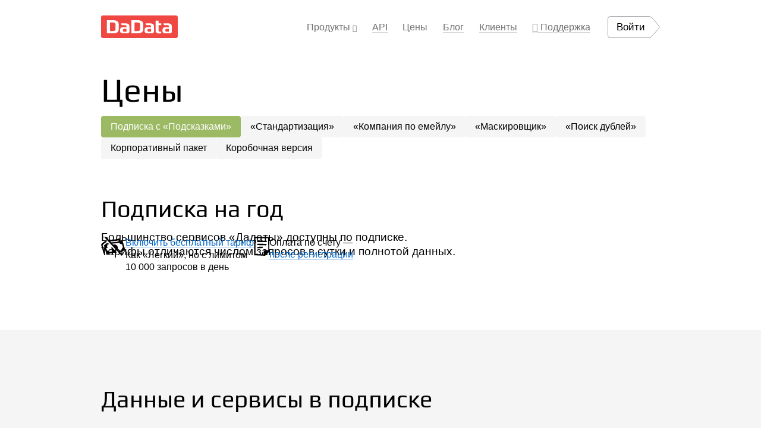

--- FILE ---
content_type: text/html;charset=utf-8
request_url: https://dadata.ru/pricing/
body_size: 22328
content:
<!DOCTYPE html><html lang="ru" data-capo data-critters-container><head><meta charset="utf-8">
<meta name="viewport" content="width=device-width, initial-scale=1.0">
<title>Стоимость услуг</title>
<style>body,h1,h2,h3,html,img,li,p,ul{border:0;font-size:100%;margin:0;padding:0}a img{border:0}a{text-decoration:none}body{line-height:1}button:focus,select:focus{outline:none}ul{list-style:none}h1,h2,h3{font-weight:400}.fa{display:inline-block;font:normal normal normal 14px/1 FontAwesome;font-size:inherit;text-rendering:auto;-webkit-font-smoothing:antialiased;-moz-osx-font-smoothing:grayscale}.fa-question-circle:before{content:"\f059"}.fa-comment:before{content:"\f075"}.fa-chevron-down:before{content:"\f078"}.fa-bars:before{content:"\f0c9"}.fa-angle-down:before{content:"\f107"}.fa-vk:before{content:"\f189"}.fa-telegram:before{content:"\f2c6"}.align-center{text-align:center}@media only screen and (min-width:972px){.align-left-sm{text-align:left}}.flex{display:flex}.flex-column{display:flex;flex-direction:column}.flex-auto{flex:1 1 auto}.flex-1{flex:1 1 0}.wrap{flex-wrap:wrap}.nowrap{flex-wrap:nowrap}.justify-end{justify-content:flex-end}.items-center{align-items:center}@media only screen and (min-width:972px){.flex-row-sm{display:flex;flex-direction:row}.items-sm-start{align-items:flex-start!important}}.gap-0_125{gap:.125rem}.gap-col-0_125{-moz-column-gap:.125rem;column-gap:.125rem}.gap-0_25{gap:.25rem}.gap-col-0_25{-moz-column-gap:.25rem;column-gap:.25rem}.gap-row-0_25{row-gap:.25rem}.gap-0_5{gap:.5rem}.gap-col-0_5{-moz-column-gap:.5rem;column-gap:.5rem}.gap-row-0_5{row-gap:.5rem}.gap-1{gap:1rem}.gap-1_5{gap:1.5rem}.gap-row-1_5{row-gap:1.5rem}.gap-col-2{-moz-column-gap:2rem;column-gap:2rem}.gap-4{gap:4rem}@media only screen and (min-width:972px){.gap-sm-1_5{gap:1.5rem}.gap-sm-2{gap:2rem}}.hoverable-link{transition:.08s}@media only screen and (min-width:972px){.hoverable-link:not([disabled]):hover{opacity:.7}}.mb-0{margin-bottom:0}.mr-0_125{margin-right:.125rem}.mb-0_25{margin-bottom:.25rem}.ml-0_25{margin-left:.25rem}.mr-0_25{margin-right:.25rem}.mb-0_5{margin-bottom:.5rem}.mt-1_5{margin-top:1.5rem}.mb-1_5{margin-bottom:1.5rem}.mt-2{margin-top:2rem}.mb-2{margin-bottom:2rem}.mt-3{margin-top:3rem}.mt-4{margin-top:4rem}.mb-4{margin-bottom:4rem}@media only screen and (min-width:972px){.ml-sm-1{margin-left:1rem}.mt-sm-4{margin-top:4rem}.mt-sm-6{margin-top:6rem}.mb-sm-6{margin-bottom:6rem}}.max-w-fit{max-width:-moz-fit-content;max-width:fit-content}@media only screen and (min-width:972px){.max-w-sm-8{max-width:66.66666667%}}.pr-0_5{padding-right:.5rem}.px-1_5{padding-left:1.5rem;padding-right:1.5rem}.pt-1_5{padding-top:1.5rem}.py-2{padding-bottom:2rem}.py-2{padding-top:2rem}.pb-2{padding-bottom:2rem}.block{display:block}@media only screen and (max-width:971px){.hidden-mobile{display:none!important}}@media only screen and (min-width:972px){.hidden-desktop{display:none!important}}.grid{display:grid}.grid-col-4{grid-template-columns:repeat(4,1fr)}@media only screen and (min-width:972px){.grid-col-sm-3{grid-template-columns:repeat(3,1fr)}}html{box-sizing:border-box;--storey-padding:1rem}*,:after,:before{box-sizing:inherit}.justify-end{justify-content:flex-end}.items-center{align-items:center}body #__nuxt{color:#000;display:flex;flex-direction:column;font-family:Roboto,Tahoma,Geneva,sans-serif;font-size:16px;font-weight:400;line-height:1.3;min-height:100dvh;-webkit-font-smoothing:antialiased;-moz-osx-font-smoothing:grayscale}h1{font-family:Play,Tahoma,Geneva,sans-serif;font-size:2rem}h1,h2{line-height:1;margin:2rem 0 1rem}h2{font-family:Roboto,Tahoma,Geneva,sans-serif;font-size:1.5rem;font-weight:500}h3{font-size:1.2rem;margin-bottom:.5rem}h3{font-family:Roboto,Tahoma,Geneva,sans-serif;font-weight:500;line-height:1.2}img{max-width:100%}p,ul{margin:0 0 .8em}ul{padding-left:2rem}p+ul{margin-top:-.5rem}li{margin-bottom:.5rem}ul>li{list-style:none}.table{border-collapse:collapse;display:inline-block;font-family:Roboto,Tahoma,Geneva,sans-serif;font-size:16px;font-weight:300;max-width:100%;overflow-x:auto;width:100%}.table thead{border-bottom:1px solid #bec4cf}.table th{color:#94989e;font-weight:400;padding:.25rem;text-align:left;vertical-align:bottom}.table td{padding:.25rem;vertical-align:top}.storey{padding-left:var(--storey-padding);padding-right:var(--storey-padding)}@media only screen and (min-width:972px){.storey{margin-left:auto;margin-right:auto;padding-left:0;padding-right:0;width:940px}}.font-weight-bold{font-weight:700}.font-size-base{font-size:16px}.color-green{color:#9cb964;--color:81,38%,56%}.color-red{color:#f43e3e;--color:0,89%,60%}.color-white{color:#fff;--color:0,0%,100%}.color-blue{color:#06c;--color:210,100%,40%}.header__body[data-v-87ded0ae]{align-items:center;justify-content:space-between;position:relative}@media only screen and (min-width:972px){.header__body[data-v-87ded0ae]{height:91px}}@media only screen and (max-width:971px){.header[data-v-87ded0ae]{background:#fff;padding:.5rem 0;position:sticky;top:0;z-index:100}}.storey[data-v-2df36a44]{padding-left:var(--storey-padding);padding-right:var(--storey-padding)}@media only screen and (min-width:972px){.storey[data-v-2df36a44]{margin-left:auto;margin-right:auto;padding-left:0;padding-right:0;width:940px}}.module--normal[data-v-2df36a44]:not(.padded){margin-bottom:4rem;margin-top:4rem}.module--normal.padded[data-v-2df36a44]{padding-bottom:4rem;padding-top:4rem}@media only screen and (min-width:972px){.module--normal[data-v-2df36a44]:not(.padded){margin-bottom:6rem;margin-top:6rem}.module--normal.padded[data-v-2df36a44]{padding-bottom:6rem;padding-top:6rem}}.module--motto[data-v-2df36a44]:not(.padded){margin-top:1rem}.module[data-v-2df36a44] .module__title{font-family:Play,Tahoma,Geneva,sans-serif;font-size:2rem;font-weight:400;margin:0 0 1rem}@media only screen and (min-width:972px){.module[data-v-2df36a44] .module__title{font-size:2.5rem}}.module[data-v-2df36a44] .motto__title{font-size:2rem}@media only screen and (min-width:972px){.module[data-v-2df36a44] .motto__title{font-size:3.5rem}}@media only screen and (min-width:972px){.module--p-large[data-v-2df36a44]{font-size:1.2rem}}.gray[data-v-2df36a44]{background-color:#f5f5f5}.footer[data-v-2df36a44]{background-color:#3b3e43}.link[data-v-6676342c]{background-color:transparent;border:none;cursor:pointer;font:inherit;padding:0 0 1px;text-align:left;text-decoration:none;white-space:pre-line}.link--inherit[data-v-6676342c]{color:inherit}.link--blue[data-v-6676342c]{color:#06c;--color:210,100%,40%}.link--solid[data-v-6676342c]{border-bottom:1px solid;border-color:hsla(var(--color),.3)}.link--dashed[data-v-6676342c]{border-bottom:1px dashed;border-color:hsla(var(--color),.3)}.link-exact-active[data-v-6676342c]{border-bottom:none;cursor:text}.menu-desktop[data-v-775855b4]{align-items:center;display:flex}.menu-desktop .menu__link[data-v-775855b4]{color:#6e6e6e;--color:0,0%,43%;cursor:pointer;font-family:Roboto,Tahoma,Geneva,sans-serif;font-weight:500;padding:.5rem .8rem;text-shadow:0 1px 1px hsla(0,0%,100%,.75)}.fa-comment[data-v-775855b4]{color:#94989e;margin-right:.25rem}.expand-icon[data-v-775855b4]{color:#6e6e6e;display:inline-block;font-size:.75em;position:relative;transition:.5s}.burger[data-v-775855b4]{background-color:transparent;border:1px solid #6e6e6e!important;border-radius:.25rem;color:#6e6e6e;font-size:16px;height:38px;line-height:36px;padding:0;text-align:center;width:38px}.menu-dropdown-wrapper[data-v-03e96905]{border-radius:.25rem;box-shadow:0 8px 24px rgba(0,0,0,.25);font-size:16px;position:absolute;right:0;top:calc(100% - .25rem);width:100%;z-index:110}.menu-dropdown[data-v-03e96905]{background:#3d424d;border-radius:inherit;color:#fff;--color:0,0%,100%;box-shadow:0 8px 24px rgba(0,0,0,.25);padding:1.5rem 2rem 1rem}.menu-dropdown-item__link[data-v-03e96905]{display:inline-block;font-weight:900}.menu-dropdown-second[data-v-03e96905]{background:#fff;border-radius:0 0 .25rem .25rem;padding:1.5rem 2rem 1rem}.menu-dropdown-second__header[data-v-03e96905]{font-weight:700}.menu-dropdown-second__list[data-v-03e96905]{padding:0}.header__item__label[data-v-33ab2673]{background:#f43e3e;border-radius:.25rem;color:#fff;display:inline-block;font-size:.7rem;font-style:normal;font-weight:400;padding:.125rem .25rem;position:relative;top:-.5rem}.header__item__label--secondary[data-v-33ab2673]{background:#eead2b;font-weight:500}@media only screen and (min-width:972px){.header__item__label--adaptive[data-v-33ab2673]{font-size:.9rem;top:0;vertical-align:text-bottom}}.auth-menu[data-v-510c43cf]{position:relative}.login-button-wrap[data-v-510c43cf]{color:#000;height:37px;width:88px}.login-button-wrap .login-button[data-v-510c43cf]{background-image:url("data:image/svg+xml;charset=utf-8,%3Csvg xmlns='http://www.w3.org/2000/svg' xml:space='preserve' viewBox='0 0 88 37'%3E%3Cpath fill='none' stroke='%2394989e' d='M70.5 36.6h-66c-2.2 0-4-1.8-4-4v-28c0-2.2 1.8-4 4-4h66C73.4.6 83 12.2 86.3 16.8c.8 1.1.8 2.6-.1 3.6-3.5 4.6-13.9 16.2-15.7 16.2z'/%3E%3C/svg%3E");background-repeat:no-repeat;font-family:Roboto,Tahoma,Geneva,sans-serif;font-size:17px;font-weight:500;height:37px;width:88px}.login-button-wrap .login-button--text[data-v-510c43cf]{padding:0 10px 0 0;text-align:center}.demo-form-menu-button[data-v-d08a66a6]{border:none;font-family:Roboto,Tahoma,Geneva,sans-serif;font-size:.9rem;font-weight:400;line-height:inherit;padding:.5rem 1rem;text-align:center;text-decoration:none;transition:.08s;white-space:nowrap}.demo-form-menu-button.rounded[data-v-d08a66a6]{border-radius:.25rem}.demo-form-menu-button.colored:not(.active).light[data-v-d08a66a6]{background-color:#f5f5f5}@media only screen and (min-width:972px){.demo-form-menu-button[data-v-d08a66a6]{font-size:16px}}.demo-form-menu-button[data-v-d08a66a6]:not(.active){cursor:pointer}.demo-form-menu-button:not(.active).light[data-v-d08a66a6]{color:#000}@media only screen and (min-width:972px){.demo-form-menu-button:not(.active).hoverable.light[data-v-d08a66a6]:hover{background-color:#ccc}}.demo-form-menu-button.active[data-v-d08a66a6]{background-color:#9cb964;color:#fff;cursor:default}.suggestions-plans[data-v-d53ce99c]{position:relative}@media only screen and (min-width:972px){.free[data-v-d53ce99c]{bottom:0;left:0;position:absolute}}.plans-container[data-v-d53ce99c]{display:flex;flex-direction:column-reverse}@media only screen and (min-width:972px){.plans-container[data-v-d53ce99c]{flex-direction:row}}.base-button[data-v-405cb9fb]{border:none;border-radius:.25rem;cursor:pointer;display:inline-block;font-family:Roboto,Tahoma,Geneva,sans-serif;font-family:inherit;font-size:16px;font-weight:500;line-height:inherit;text-align:center;text-decoration:none}.base-button[data-v-405cb9fb],.base-button[data-v-405cb9fb]:not(.base-button--bordered){transition:.08s}@media only screen and (min-width:972px){.base-button[data-v-405cb9fb]:not(.base-button--bordered):not([disabled]):hover{opacity:.8}}.base-button--red[data-v-405cb9fb]:not(.base-button--bordered){background-color:#f43e3e;color:#fff}.base-button--base[data-v-405cb9fb]{padding:1rem 1.5rem}@media only screen and (min-width:972px){.base-button--base[data-v-405cb9fb]:not(.base-button--mobile){font-size:1.2rem}}.grid[data-v-03bab7d3]{display:grid}.footer[data-v-03bab7d3]{box-sizing:border-box;color:#bec4cf;--color:219,15%,78%;position:relative}@media only screen and (min-width:972px){.footer[data-v-03bab7d3]{grid-template-columns:3fr 3fr 4fr auto}}.heading[data-v-03bab7d3]{font-weight:700}.footer__sk[data-v-03bab7d3]{font-size:0;max-width:100px}.footer__share[data-v-03bab7d3]{font-size:1.2em}.footer__share-item[data-v-03bab7d3]{color:inherit;display:inline-block;line-height:2em;text-align:center;width:2em}.footer__share-item[data-v-03bab7d3]:hover{color:#646973}.group__heading[data-v-960f6b7f]{font-weight:700}.limit[data-v-3bfd1770]{font-size:1.5rem;font-weight:300}.plan[data-v-3bfd1770]{border-radius:.25rem;padding:1rem}.plan[data-v-3bfd1770]:not(.promoted){padding-left:0}.plan.promoted[data-v-3bfd1770]{background-color:#daebf1;color:#000}.plan .heading[data-v-3bfd1770]{margin:0}@media only screen and (max-width:971px){.plan[data-v-3bfd1770]{font-size:.9rem}.plan[data-v-3bfd1770],.plan[data-v-3bfd1770]:not(.promoted){padding:1.5rem}.plan[data-v-3bfd1770]:not(.promoted){border:1px solid #ebebeb}}.custom-select[data-v-7919e4b0]{cursor:pointer;position:relative}.custom-select select[data-v-7919e4b0]{cursor:pointer;font:inherit;font-size:1.2rem;height:calc(100% + 2px);left:0;opacity:0;position:absolute;top:0;width:100%;z-index:2}body,h1,h2,h3,html,img,li,p,ul{border:0;font-size:100%;margin:0;padding:0}a img{border:0}a{text-decoration:none}body{line-height:1}button:focus,select:focus{outline:none}ul{list-style:none}h1,h2,h3{font-weight:400}.fa{display:inline-block;font:14px/1 FontAwesome;font-size:inherit;text-rendering:auto;-webkit-font-smoothing:antialiased;-moz-osx-font-smoothing:grayscale}.fa-question-circle:before{content:""}.fa-comment:before{content:""}.fa-chevron-down:before{content:""}.fa-bars:before{content:""}.fa-angle-down:before{content:""}.fa-vk:before{content:""}.fa-telegram:before{content:""}.align-center{text-align:center}@media only screen and (min-width:972px){.align-left-sm{text-align:left}}.flex{display:flex}.flex-column{display:flex;flex-direction:column}.flex-auto{flex:1 1 auto}.flex-1{flex:1 1 0}.wrap{flex-wrap:wrap}.nowrap{flex-wrap:nowrap}@media only screen and (min-width:972px){.flex-row-sm{display:flex;flex-direction:row}.items-sm-start{align-items:flex-start!important}}.gap-0_125{gap:.125rem}.gap-col-0_125{-moz-column-gap:.125rem;column-gap:.125rem}.gap-0_25{gap:.25rem}.gap-col-0_25{-moz-column-gap:.25rem;column-gap:.25rem}.gap-row-0_25{row-gap:.25rem}.gap-0_5{gap:.5rem}.gap-col-0_5{-moz-column-gap:.5rem;column-gap:.5rem}.gap-row-0_5{row-gap:.5rem}.gap-1{gap:1rem}.gap-1_5{gap:1.5rem}.gap-row-1_5{row-gap:1.5rem}.gap-col-2{-moz-column-gap:2rem;column-gap:2rem}.gap-4{gap:4rem}@media only screen and (min-width:972px){.gap-sm-1_5{gap:1.5rem}.gap-sm-2{gap:2rem}}.hoverable-link{transition:.08s}@media only screen and (min-width:972px){.hoverable-link:not([disabled]):hover{opacity:.7}}.mb-0{margin-bottom:0}.mr-0_125{margin-right:.125rem}.mb-0_25{margin-bottom:.25rem}.ml-0_25{margin-left:.25rem}.mr-0_25{margin-right:.25rem}.mb-0_5{margin-bottom:.5rem}.mt-1_5{margin-top:1.5rem}.mb-1_5{margin-bottom:1.5rem}.mt-2{margin-top:2rem}.mb-2{margin-bottom:2rem}.mt-3{margin-top:3rem}.mt-4{margin-top:4rem}.mb-4{margin-bottom:4rem}@media only screen and (min-width:972px){.ml-sm-1{margin-left:1rem}.mt-sm-4{margin-top:4rem}.mt-sm-6{margin-top:6rem}.mb-sm-6{margin-bottom:6rem}}.max-w-fit{max-width:-moz-fit-content;max-width:fit-content}@media only screen and (min-width:972px){.max-w-sm-8{max-width:66.66666667%}}.pr-0_5{padding-right:.5rem}.px-1_5{padding-left:1.5rem;padding-right:1.5rem}.pt-1_5{padding-top:1.5rem}.py-2{padding-bottom:2rem}.py-2{padding-top:2rem}.pb-2{padding-bottom:2rem}.block{display:block}@media only screen and (max-width:971px){.hidden-mobile{display:none!important}}@media only screen and (min-width:972px){.hidden-desktop{display:none!important}}.grid{display:grid}.grid-col-4{grid-template-columns:repeat(4,1fr)}@media only screen and (min-width:972px){.grid-col-sm-3{grid-template-columns:repeat(3,1fr)}}html{box-sizing:border-box;--storey-padding:1rem}*,:after,:before{box-sizing:inherit}.justify-end{justify-content:flex-end}.items-center{align-items:center}body #__nuxt{color:#000;display:flex;flex-direction:column;font-family:Roboto,Tahoma,Geneva,sans-serif;font-size:16px;font-weight:400;line-height:1.3;min-height:100dvh;-webkit-font-smoothing:antialiased;-moz-osx-font-smoothing:grayscale}h1{font-family:Play,Tahoma,Geneva,sans-serif;font-size:2rem}h1,h2{line-height:1;margin:2rem 0 1rem}h2{font-family:Roboto,Tahoma,Geneva,sans-serif;font-size:1.5rem;font-weight:500}h3{font-size:1.2rem;margin-bottom:.5rem}h3{font-family:Roboto,Tahoma,Geneva,sans-serif;font-weight:500;line-height:1.2}img{max-width:100%}p,ul{margin:0 0 .8em}ul{padding-left:2rem}p+ul{margin-top:-.5rem}li{margin-bottom:.5rem}ul>li{list-style:none}.table{border-collapse:collapse;display:inline-block;font-family:Roboto,Tahoma,Geneva,sans-serif;font-size:16px;font-weight:300;max-width:100%;overflow-x:auto;width:100%}.table thead{border-bottom:1px solid #bec4cf}.table th{color:#94989e;font-weight:400;padding:.25rem;text-align:left;vertical-align:bottom}.table td{padding:.25rem;vertical-align:top}.storey{padding-left:var(--storey-padding);padding-right:var(--storey-padding)}@media only screen and (min-width:972px){.storey{margin-left:auto;margin-right:auto;padding-left:0;padding-right:0;width:940px}}.font-weight-bold{font-weight:700}.font-size-base{font-size:16px}.color-green{color:#9cb964;--color:81,38%,56%}.color-red{color:#f43e3e;--color:0,89%,60%}.color-white{color:#fff;--color:0,0%,100%}.color-blue{color:#06c;--color:210,100%,40%}.link[data-v-6676342c]{background-color:transparent;border:none;cursor:pointer;font:inherit;padding:0 0 1px;text-align:left;text-decoration:none;white-space:pre-line}.link--inherit[data-v-6676342c]{color:inherit}.link--blue[data-v-6676342c]{color:#06c;--color:210,100%,40%}.link--solid[data-v-6676342c]{border-bottom:1px solid;border-color:hsla(var(--color),.3)}.link--dashed[data-v-6676342c]{border-bottom:1px dashed;border-color:hsla(var(--color),.3)}.link-exact-active[data-v-6676342c]{border-bottom:none;cursor:text}.base-button[data-v-405cb9fb]{border:none;border-radius:.25rem;cursor:pointer;display:inline-block;font-family:Roboto,Tahoma,Geneva,sans-serif;font-family:inherit;font-size:16px;font-weight:500;line-height:inherit;text-align:center;text-decoration:none}.base-button[data-v-405cb9fb],.base-button[data-v-405cb9fb]:not(.base-button--bordered){transition:.08s}@media only screen and (min-width:972px){.base-button[data-v-405cb9fb]:not(.base-button--bordered):not([disabled]):hover{opacity:.8}}.base-button--red[data-v-405cb9fb]:not(.base-button--bordered){background-color:#f43e3e;color:#fff}.base-button--base[data-v-405cb9fb]{padding:1rem 1.5rem}@media only screen and (min-width:972px){.base-button--base[data-v-405cb9fb]:not(.base-button--mobile){font-size:1.2rem}}.storey[data-v-2df36a44]{padding-left:var(--storey-padding);padding-right:var(--storey-padding)}@media only screen and (min-width:972px){.storey[data-v-2df36a44]{margin-left:auto;margin-right:auto;padding-left:0;padding-right:0;width:940px}}.module--normal[data-v-2df36a44]:not(.padded){margin-bottom:4rem;margin-top:4rem}.module--normal.padded[data-v-2df36a44]{padding-bottom:4rem;padding-top:4rem}@media only screen and (min-width:972px){.module--normal[data-v-2df36a44]:not(.padded){margin-bottom:6rem;margin-top:6rem}.module--normal.padded[data-v-2df36a44]{padding-bottom:6rem;padding-top:6rem}}.module--motto[data-v-2df36a44]:not(.padded){margin-top:1rem}.module[data-v-2df36a44] .module__title{font-family:Play,Tahoma,Geneva,sans-serif;font-size:2rem;font-weight:400;margin:0 0 1rem}@media only screen and (min-width:972px){.module[data-v-2df36a44] .module__title{font-size:2.5rem}}.module[data-v-2df36a44] .motto__title{font-size:2rem}@media only screen and (min-width:972px){.module[data-v-2df36a44] .motto__title{font-size:3.5rem}}@media only screen and (min-width:972px){.module--p-large[data-v-2df36a44]{font-size:1.2rem}}.gray[data-v-2df36a44]{background-color:#f5f5f5}.footer[data-v-2df36a44]{background-color:#3b3e43}@media print{@page{margin:0}}.demo-form-menu-button[data-v-d08a66a6]{border:none;font-family:Roboto,Tahoma,Geneva,sans-serif;font-size:.9rem;font-weight:400;line-height:inherit;padding:.5rem 1rem;text-align:center;text-decoration:none;transition:.08s;white-space:nowrap}.demo-form-menu-button.rounded[data-v-d08a66a6]{border-radius:.25rem}.demo-form-menu-button.colored:not(.active).light[data-v-d08a66a6]{background-color:#f5f5f5}@media only screen and (min-width:972px){.demo-form-menu-button[data-v-d08a66a6]{font-size:16px}}.demo-form-menu-button[data-v-d08a66a6]:not(.active){cursor:pointer}.demo-form-menu-button:not(.active).light[data-v-d08a66a6]{color:#000}@media only screen and (min-width:972px){.demo-form-menu-button:not(.active).hoverable.light[data-v-d08a66a6]:hover{background-color:#ccc}}.demo-form-menu-button.active[data-v-d08a66a6]{background-color:#9cb964;color:#fff;cursor:default}.custom-select[data-v-7919e4b0]{cursor:pointer;position:relative}.custom-select select[data-v-7919e4b0]{cursor:pointer;font:inherit;font-size:1.2rem;height:calc(100% + 2px);left:0;opacity:0;position:absolute;top:0;width:100%;z-index:2}.limit[data-v-3bfd1770]{font-size:1.5rem;font-weight:300}.plan[data-v-3bfd1770]{border-radius:.25rem;padding:1rem}.plan[data-v-3bfd1770]:not(.promoted){padding-left:0}.plan.promoted[data-v-3bfd1770]{background-color:#daebf1;color:#000}.plan .heading[data-v-3bfd1770]{margin:0}@media only screen and (max-width:971px){.plan[data-v-3bfd1770]{font-size:.9rem}.plan[data-v-3bfd1770],.plan[data-v-3bfd1770]:not(.promoted){padding:1.5rem}.plan[data-v-3bfd1770]:not(.promoted){border:1px solid #ebebeb}}.suggestions-plans[data-v-d53ce99c]{position:relative}@media only screen and (min-width:972px){.free[data-v-d53ce99c]{bottom:0;left:0;position:absolute}}.plans-container[data-v-d53ce99c]{display:flex;flex-direction:column-reverse}@media only screen and (min-width:972px){.plans-container[data-v-d53ce99c]{flex-direction:row}}.nowrap[data-v-cab9eb4c]{white-space:nowrap}.pricing[data-v-cab9eb4c]{border-collapse:separate;border-spacing:0;display:table;font-size:inherit;font-weight:400}@media only screen and (max-width:971px){.pricing[data-v-cab9eb4c]{font-size:.9rem}}.pricing[data-v-cab9eb4c] td{padding-left:0;padding-right:0}.pricing .last-value[data-v-cab9eb4c]{background-color:transparent;position:relative;z-index:0}.pricing .last-value[data-v-cab9eb4c]:after{background-color:transparent;border-bottom-right-radius:.25rem;border-top-right-radius:.25rem;content:"✓";height:100%;left:0;padding:inherit;padding-right:.25rem;position:absolute;top:0;z-index:-1}.pricing .thead[data-v-cab9eb4c]{background-color:#f5f5f5;height:66px;margin-bottom:55px;position:sticky;top:55px;z-index:1}@media only screen and (min-width:972px){.pricing .thead[data-v-cab9eb4c]{height:103px;margin-bottom:45px;top:0}}.pricing .thead .th[data-v-cab9eb4c]{border-bottom:1px solid #ccc;color:#000;padding-bottom:1rem;padding-left:0;padding-top:.5rem;white-space:pre-line}.pricing .sticky[data-v-cab9eb4c]{position:sticky;top:calc(103px + .125rem)}.pricing .group[data-v-cab9eb4c]{padding-top:1rem}@media only screen and (min-width:972px){.pricing .group[data-v-cab9eb4c]{padding-top:3rem}.pricing .group-name[data-v-cab9eb4c]{padding-right:1.5rem}}.pricing .option[data-v-cab9eb4c]{overflow-wrap:anywhere;padding-right:.25rem}@media only screen and (min-width:972px){.pricing .option[data-v-cab9eb4c]{overflow-wrap:normal;padding-left:.25rem;padding-right:2rem}}.pricing .value[data-v-cab9eb4c]{padding-right:.5rem}@media only screen and (min-width:972px){.pricing .value[data-v-cab9eb4c]{padding-right:1.5rem}}.pricing .first[data-v-cab9eb4c]{padding-top:1rem}.pricing .method[data-v-cab9eb4c],.pricing .methods-group-name[data-v-cab9eb4c]{transition:.2s}.methods-container[data-v-e0b93b8d]{background-color:#000;border-radius:.25rem;font-size:.9rem}.methods[data-v-e0b93b8d]{grid-template-columns:min-content auto}.method-group[data-v-e0b93b8d]{font-style:italic}@media only screen and (max-width:971px){.tab.box[data-v-b483dff4]{order:2}.tab.clean[data-v-b483dff4]{order:3}.tab.corporate[data-v-b483dff4]{order:4}.tab.company-by-email[data-v-b483dff4]{order:5}.tab.merging[data-v-b483dff4]{order:6}.tab.masker[data-v-b483dff4]{order:7}}.header__item__label[data-v-33ab2673]{background:#f43e3e;border-radius:.25rem;color:#fff;display:inline-block;font-size:.7rem;font-style:normal;font-weight:400;padding:.125rem .25rem;position:relative;top:-.5rem}.header__item__label--secondary[data-v-33ab2673]{background:#eead2b;font-weight:500}@media only screen and (min-width:972px){.header__item__label--adaptive[data-v-33ab2673]{font-size:.9rem;top:0;vertical-align:text-bottom}}.menu-dropdown-wrapper[data-v-03e96905]{border-radius:.25rem;box-shadow:0 8px 24px #00000040;font-size:16px;position:absolute;right:0;top:calc(100% - .25rem);width:100%;z-index:110}.menu-dropdown[data-v-03e96905]{background:#3d424d;border-radius:inherit;color:#fff;--color:0,0%,100%;box-shadow:0 8px 24px #00000040;padding:1.5rem 2rem 1rem}.menu-dropdown-item__link[data-v-03e96905]{display:inline-block;font-weight:900}.menu-dropdown-second[data-v-03e96905]{background:#fff;border-radius:0 0 .25rem .25rem;padding:1.5rem 2rem 1rem}.menu-dropdown-second__header[data-v-03e96905]{font-weight:700}.menu-dropdown-second__list[data-v-03e96905]{padding:0}.menu-desktop[data-v-775855b4]{align-items:center;display:flex}.menu-desktop .menu__link[data-v-775855b4]{color:#6e6e6e;--color:0,0%,43%;cursor:pointer;font-family:Roboto,Tahoma,Geneva,sans-serif;font-weight:500;padding:.5rem .8rem;text-shadow:0 1px 1px hsla(0,0%,100%,.75)}.fa-comment[data-v-775855b4]{color:#94989e;margin-right:.25rem}.expand-icon[data-v-775855b4]{color:#6e6e6e;display:inline-block;font-size:.75em;position:relative;transition:.5s}.burger[data-v-775855b4]{background-color:transparent;border:1px solid #6e6e6e!important;border-radius:.25rem;color:#6e6e6e;font-size:16px;height:38px;line-height:36px;padding:0;text-align:center;width:38px}.auth-menu[data-v-510c43cf]{position:relative}.login-button-wrap[data-v-510c43cf]{color:#000;height:37px;width:88px}.login-button-wrap .login-button[data-v-510c43cf]{background-image:url("data:image/svg+xml;charset=utf-8,%3Csvg xmlns='http://www.w3.org/2000/svg' xml:space='preserve' viewBox='0 0 88 37'%3E%3Cpath fill='none' stroke='%2394989e' d='M70.5 36.6h-66c-2.2 0-4-1.8-4-4v-28c0-2.2 1.8-4 4-4h66C73.4.6 83 12.2 86.3 16.8c.8 1.1.8 2.6-.1 3.6-3.5 4.6-13.9 16.2-15.7 16.2z'/%3E%3C/svg%3E");background-repeat:no-repeat;font-family:Roboto,Tahoma,Geneva,sans-serif;font-size:17px;font-weight:500;height:37px;width:88px}.login-button-wrap .login-button--text[data-v-510c43cf]{padding:0 10px 0 0;text-align:center}.header__body[data-v-87ded0ae]{align-items:center;justify-content:space-between;position:relative}@media only screen and (min-width:972px){.header__body[data-v-87ded0ae]{height:91px}}@media only screen and (max-width:971px){.header[data-v-87ded0ae]{background:#fff;padding:.5rem 0;position:sticky;top:0;z-index:100}}.group__heading[data-v-960f6b7f]{font-weight:700}.grid[data-v-03bab7d3]{display:grid}.footer[data-v-03bab7d3]{box-sizing:border-box;color:#bec4cf;--color:219,15%,78%;position:relative}@media only screen and (min-width:972px){.footer[data-v-03bab7d3]{grid-template-columns:3fr 3fr 4fr auto}}.heading[data-v-03bab7d3]{font-weight:700}.footer__sk[data-v-03bab7d3]{font-size:0;max-width:100px}.footer__share[data-v-03bab7d3]{font-size:1.2em}.footer__share-item[data-v-03bab7d3]{color:inherit;display:inline-block;line-height:2em;text-align:center;width:2em}.footer__share-item[data-v-03bab7d3]:hover{color:#646973}</style>






















<link rel="preload" href="/_nuxt/styles.CZct1Qkf.css" as="style"><noscript><link rel="stylesheet" href="/_nuxt/styles.CZct1Qkf.css"></noscript><script>function $loadcss(u,m,l){(l=document.createElement('link')).rel='stylesheet';l.media='print';l.onload=function(){l.media=m};l.href=u;document.head.appendChild(l)}$loadcss("/_nuxt/styles.CZct1Qkf.css","all")</script>
<meta name="description" content="Тарифы по каждому сервису: стандартизация, поиск дубликатов, подсказки.">
<meta property="og:title" content="Стоимость услуг">
<meta property="og:description" content="Тарифы по каждому сервису: стандартизация, поиск дубликатов, подсказки.">
<meta property="og:site_name" content="DaData.ru">
<meta property="og:type" content="article">
<meta property="og:url" content="https://dadata.ru/pricing/">
<meta property="og:image" content="https://dadata.ru/img/covers/pricing.png">
<meta name="twitter:card" content="summary_large_image">
<meta name="twitter:title" content="Стоимость услуг">
<meta name="twitter:description" content="Тарифы по каждому сервису: стандартизация, поиск дубликатов, подсказки.">
<meta name="twitter:url" content="https://dadata.ru/pricing/">
<meta name="twitter:image" content="https://dadata.ru/img/covers/pricing.png">
<meta name="yandex-verification" content="4caf5bbeb65a1ee6">
<meta name="google-site-verification" content="HU7PuL1pqYaGHemRgvEdlsp2LPHLLVv8j3MXfGUGRpA">
<meta name="fb-admins" content="570982356246361">
<meta name="msapplication-TileColor" content="#da532c">
<meta name="theme-color" content="#ef4741">
<meta name="HandheldFriendly" content="True">
<meta name="MobileOptimized" content="320">
<link rel="canonical" href="https://dadata.ru/pricing/">
<link rel="apple-touch-icon" sizes="180x180" href="/img/apple-touch-icon.png">
<link rel="icon" sizes="32x32" type="image/png" href="/img/favicon-32x32.png">
<link rel="icon" sizes="16x16" type="image/png" href="/img/favicon-16x16.png">
<link rel="manifest" href="/img/site.webmanifest">
<link rel="mask-icon" color="#ef4741" href="/img/safari-pinned-tab.svg">
<script type="module" src="/_nuxt/C1f1usDQ.js" crossorigin></script></head><body><div id="__nuxt"><!--[--><div class="nuxt-loading-indicator" style="position:fixed;top:0;right:0;left:0;pointer-events:none;width:auto;height:3px;opacity:0;background:#9cba64;background-size:Infinity% auto;transform:scaleX(0%);transform-origin:left;transition:transform 0.1s, height 0.4s, opacity 0.4s;z-index:999999;"></div><!--[--><span></span><!--[--><div data-v-87ded0ae></div><header class="header" data-v-87ded0ae><div class="module storey header__body flex" data-v-87ded0ae data-v-2df36a44><!--[--><a href="/" class="router-link-active link--blue link" data-test="link" data-v-87ded0ae data-v-6676342c><span class="link--solid" data-v-6676342c><!--[--><img src="/img/dadata-logo.svg" alt="DaData.ru" class="block" width="129px" height="38px" data-v-87ded0ae><!--]--></span></a><div class="flex-auto flex justify-end" data-v-87ded0ae data-v-775855b4><div class="menu-desktop hidden-mobile" data-v-775855b4><span class="menu__link hidden-mobile" data-test="menu-dropdown" data-v-775855b4> Продукты <i class="fa fa-chevron-down expand-icon" data-v-775855b4></i></span><!--[--><span data-v-775855b4><a href="/api/" class="link--inherit hoverable-link link menu__link" data-test="link" data-v-775855b4 data-v-6676342c><span class="link--solid" data-v-6676342c><!--[--><!----><span data-v-775855b4>API</span><!----><!--]--></span></a></span><span data-v-775855b4><a aria-current="page" href="/pricing/" class="router-link-active router-link-exact-active link--inherit link menu__link" data-test="link" data-v-775855b4 data-v-6676342c><span class="link--solid link-exact-active" data-v-6676342c><!--[--><!----><span data-v-775855b4>Цены</span><!----><!--]--></span></a></span><span data-v-775855b4><a data-test="link" href="/blog/" class="link--inherit hoverable-link link menu__link" data-v-775855b4 data-v-6676342c><span class="link--solid" data-v-6676342c><!--[--><!----><span data-v-775855b4>Блог</span><!----><!--]--></span></a></span><span data-v-775855b4><a data-test="link" href="/blog/cases/" class="link--inherit hoverable-link link menu__link" data-v-775855b4 data-v-6676342c><span class="link--solid" data-v-6676342c><!--[--><!----><span data-v-775855b4>Клиенты</span><!----><!--]--></span></a></span><span data-v-775855b4><a data-test="link" href="/support/" class="link--inherit hoverable-link link menu__link" data-v-775855b4 data-v-6676342c><span class="link--solid" data-v-6676342c><!--[--><i class="fa fa-comment" data-v-775855b4></i><span data-v-775855b4>Поддержка</span><!----><!--]--></span></a></span><!--]--><!--[--><!----><div style="display:none;" class="menu-dropdown-wrapper" data-test="dropdown" data-v-03e96905><div class="menu-dropdown grid grid-col-sm-3 gap-col-2" data-v-03e96905><!--[--><div class="menu-dropdown__item mb-1_5" data-v-03e96905><a href="/suggestions/" class="link--inherit hoverable-link link menu-dropdown-item__link mb-0_5 mr-0_125" data-test="link" variant="white-smooth" data-v-03e96905 data-v-6676342c><span class="link--solid flex wrap gap-row-0_5 gap-col-0_25" data-v-6676342c><!--[-->Подсказки<!--]--></span></a><!----><div class="menu-dropdown-item__text" data-v-03e96905>Помогают вводить данные в формах на сайтах, в CRM, 
        мобильных и веб-приложениях. Быстро и без ошибок</div></div><div class="menu-dropdown__item mb-1_5" data-v-03e96905><a href="/clean/" class="link--inherit hoverable-link link menu-dropdown-item__link mb-0_5 mr-0_125" data-test="link" variant="white-smooth" data-v-03e96905 data-v-6676342c><span class="link--solid flex wrap gap-row-0_5 gap-col-0_25" data-v-6676342c><!--[-->Стандартизация<!--]--></span></a><!----><div class="menu-dropdown-item__text" data-v-03e96905>Исправляет ошибки, приводит к единому формату и обогащает 
        данные в готовых базах</div></div><div class="menu-dropdown__item mb-1_5" data-v-03e96905><a href="/product/find-party/" class="link--inherit hoverable-link link menu-dropdown-item__link mb-0_5 mr-0_125" data-test="link" variant="white-smooth" data-v-03e96905 data-v-6676342c><span class="link--solid flex wrap gap-row-0_5 gap-col-0_25" data-v-6676342c><!--[-->Организация по ИНН<!--]--></span></a><!----><div class="menu-dropdown-item__text" data-v-03e96905>Находит компании по ИНН, КПП, ОГРН. Показывает сведения из государственных источников</div></div><div class="menu-dropdown__item mb-1_5" data-v-03e96905><a href="/masker/" class="link--inherit hoverable-link link menu-dropdown-item__link mb-0_5 mr-0_125" data-test="link" variant="white-smooth" data-v-03e96905 data-v-6676342c><span class="link--solid flex wrap gap-row-0_5 gap-col-0_25" data-v-6676342c><!--[-->Маскировщик<!--]--></span></a><!----><div class="menu-dropdown-item__text" data-v-03e96905>Обезличивает базу клиентов — для тестирования, аналитики 
        и моделей машинного обучения</div></div><div class="menu-dropdown__item mb-1_5" data-v-03e96905><a href="/company-by-email/" class="link--inherit hoverable-link link menu-dropdown-item__link mb-0_5 mr-0_125" data-test="link" variant="white-smooth" data-v-03e96905 data-v-6676342c><span class="link--solid flex wrap gap-row-0_5 gap-col-0_25" data-v-6676342c><!--[-->Компания по емейлу<!--]--></span></a><!----><div class="menu-dropdown-item__text" data-v-03e96905>Вытаскивает из корпоративного емейла подробности 
        о компании, которой он принадлежит</div></div><div class="menu-dropdown__item mb-1_5" data-v-03e96905><a href="/mcp/" class="link--inherit hoverable-link link menu-dropdown-item__link mb-0_5 mr-0_125" data-test="link" variant="white-smooth" data-v-03e96905 data-v-6676342c><span class="link--solid flex wrap gap-row-0_5 gap-col-0_25" data-v-6676342c><!--[-->MCP-сервер<!--]--></span></a><!--[--><span class="header__item__label header__item__label--adaptive header__item__label--secondary ml-0_25" data-v-03e96905 data-v-33ab2673><!--[-->AI-новинка <!--]--></span><!--]--><div class="menu-dropdown-item__text" data-v-03e96905>Выдает нейросетям свежие данные о компаниях и адресах. 
        Работает с Claude и OpenAI</div></div><!--]--></div><div class="menu-dropdown-second grid grid-col-4 gap-col-2" data-v-03e96905><!--[--><div class="menu-dropdown-second__block" data-v-03e96905><!--[--><!--[--><div class="menu-dropdown-second__header mb-0_5" data-v-03e96905>Определить для адреса</div><ul class="menu-dropdown-second__list mb-1_5" data-v-03e96905><!--[--><li data-v-03e96905><a href="/api/suggest/address/" class="link--blue hoverable-link link" data-test="link" data-v-03e96905 data-v-6676342c><span class="link--solid" data-v-6676342c><!--[-->Коды КЛАДР и ФИАС или адрес по ним<!--]--></span></a></li><li data-v-03e96905><a href="/product/cadnum-by-address/" class="link--blue hoverable-link link" data-test="link" data-v-03e96905 data-v-6676342c><span class="link--solid" data-v-6676342c><!--[-->Кадастровый номер<!--]--></span></a></li><li data-v-03e96905><a href="/product/index-by-address/" class="link--blue hoverable-link link" data-test="link" data-v-03e96905 data-v-6676342c><span class="link--solid" data-v-6676342c><!--[-->Почтовый индекс<!--]--></span></a></li><li data-v-03e96905><a href="/product/district/" class="link--blue hoverable-link link" data-test="link" data-v-03e96905 data-v-6676342c><span class="link--solid" data-v-6676342c><!--[-->Район города<!--]--></span></a></li><!--]--></ul><!--]--><!--[--><div class="menu-dropdown-second__header mb-0_5" data-v-03e96905>Узнать коды статистики</div><ul class="menu-dropdown-second__list mb-1_5" data-v-03e96905><!--[--><li data-v-03e96905><a href="/api/find-party/" class="link--blue hoverable-link link" data-test="link" data-v-03e96905 data-v-6676342c><span class="link--solid" data-v-6676342c><!--[-->ОКПО<!--]--></span></a></li><li data-v-03e96905><a href="/api/find-party/" class="link--blue hoverable-link link" data-test="link" data-v-03e96905 data-v-6676342c><span class="link--solid" data-v-6676342c><!--[-->ОКАТО<!--]--></span></a></li><li data-v-03e96905><a href="/api/find-party/" class="link--blue hoverable-link link" data-test="link" data-v-03e96905 data-v-6676342c><span class="link--solid" data-v-6676342c><!--[-->ОКОГУ<!--]--></span></a></li><li data-v-03e96905><a href="/api/find-party/" class="link--blue hoverable-link link" data-test="link" data-v-03e96905 data-v-6676342c><span class="link--solid" data-v-6676342c><!--[-->ОКФС<!--]--></span></a></li><li data-v-03e96905><a href="/product/okopf/" class="link--blue hoverable-link link" data-test="link" data-v-03e96905 data-v-6676342c><span class="link--solid" data-v-6676342c><!--[-->ОКОПФ<!--]--></span></a></li><!--]--></ul><!--]--><!--]--></div><div class="menu-dropdown-second__block" data-v-03e96905><!--[--><!--[--><div class="menu-dropdown-second__header mb-0_5" data-v-03e96905>Выяснить о бизнесе</div><ul class="menu-dropdown-second__list mb-1_5" data-v-03e96905><!--[--><li data-v-03e96905><a href="/api/find-party/" class="link--blue hoverable-link link" data-test="link" data-v-03e96905 data-v-6676342c><span class="link--solid" data-v-6676342c><!--[-->Все об организации<!--]--></span></a></li><li data-v-03e96905><a href="/api/find-party/" class="link--blue hoverable-link link" data-test="link" data-v-03e96905 data-v-6676342c><span class="link--solid" data-v-6676342c><!--[-->Все об ИП<!--]--></span></a></li><li data-v-03e96905><a href="/api/find-party/" class="link--blue hoverable-link link" data-test="link" data-v-03e96905 data-v-6676342c><span class="link--solid" data-v-6676342c><!--[-->Сведения из ЕГРЮЛ или ЕГРИП<!--]--></span></a></li><li data-v-03e96905><a href="/api/find-party/" class="link--blue hoverable-link link" data-test="link" data-v-03e96905 data-v-6676342c><span class="link--solid" data-v-6676342c><!--[-->ОГРН<!--]--></span></a></li><li data-v-03e96905><a href="/product/affiliated/" class="link--blue hoverable-link link" data-test="link" data-v-03e96905 data-v-6676342c><span class="link--solid" data-v-6676342c><!--[-->Аффилированные
компании<!--]--></span></a></li><li data-v-03e96905><a href="/api/find-party/" class="link--blue hoverable-link link" data-test="link" data-v-03e96905 data-v-6676342c><span class="link--solid" data-v-6676342c><!--[-->Коды ОКВЭД<!--]--></span></a></li><li data-v-03e96905><a href="/api/find-party/" class="link--blue hoverable-link link" data-test="link" data-v-03e96905 data-v-6676342c><span class="link--solid" data-v-6676342c><!--[-->Отделение ФСС<!--]--></span></a></li><li data-v-03e96905><a href="/api/find-party/" class="link--blue hoverable-link link" data-test="link" data-v-03e96905 data-v-6676342c><span class="link--solid" data-v-6676342c><!--[-->Учредители<!--]--></span></a></li><li data-v-03e96905><a href="/api/find-party/" class="link--blue hoverable-link link" data-test="link" data-v-03e96905 data-v-6676342c><span class="link--solid" data-v-6676342c><!--[-->Среднесписочная численность работников<!--]--></span></a></li><!--]--></ul><!--]--><!--]--></div><div class="menu-dropdown-second__block" data-v-03e96905><!--[--><!--[--><div class="menu-dropdown-second__header mb-0_5" data-v-03e96905>Проверить у юрлица</div><ul class="menu-dropdown-second__list mb-1_5" data-v-03e96905><!--[--><li data-v-03e96905><a href="/api/find-party/" class="link--blue hoverable-link link" data-test="link" data-v-03e96905 data-v-6676342c><span class="link--solid" data-v-6676342c><!--[-->Наличие лицензии и срок ее действия<!--]--></span></a></li><li data-v-03e96905><a href="/api/find-party/#finance" class="link--blue hoverable-link link" data-test="link" data-v-03e96905 data-v-6676342c><span class="link--solid" data-v-6676342c><!--[-->Бухотчетность: доходы и расходы<!--]--></span></a></li><li data-v-03e96905><a href="/product/tax-system/" class="link--blue hoverable-link link" data-test="link" data-v-03e96905 data-v-6676342c><span class="link--solid" data-v-6676342c><!--[-->Система налогообложения<!--]--></span></a></li><li data-v-03e96905><a href="/product/party-inspection/" class="link--blue hoverable-link link" data-test="link" data-v-03e96905 data-v-6676342c><span class="link--solid" data-v-6676342c><!--[-->Признаки неблагонадежности<!--]--></span></a></li><!--]--></ul><!--]--><!--[--><div class="menu-dropdown-second__header mb-0_5" data-v-03e96905>Проверить паспорт</div><ul class="menu-dropdown-second__list mb-1_5" data-v-03e96905><!--[--><li data-v-03e96905><a href="/api/clean/passport/" class="link--blue hoverable-link link" data-test="link" data-v-03e96905 data-v-6676342c><span class="link--solid" data-v-6676342c><!--[-->Действительность по реестру МВД<!--]--></span></a></li><!--]--></ul><!--]--><!--]--></div><div class="menu-dropdown-second__block" data-v-03e96905><!--[--><!--[--><div class="menu-dropdown-second__header mb-0_5" data-v-03e96905>Геокодировать</div><ul class="menu-dropdown-second__list mb-1_5" data-v-03e96905><!--[--><li data-v-03e96905><a href="/product/geocode/" class="link--blue hoverable-link link" data-test="link" data-v-03e96905 data-v-6676342c><span class="link--solid" data-v-6676342c><!--[-->Определить координаты по адресу<!--]--></span></a></li><li data-v-03e96905><a href="/product/geolocate/" class="link--blue hoverable-link link" data-test="link" data-v-03e96905 data-v-6676342c><span class="link--solid" data-v-6676342c><!--[-->Узнать адрес по координатам<!--]--></span></a></li><li data-v-03e96905><a href="/product/geoip/" class="link--blue hoverable-link link" data-test="link" data-v-03e96905 data-v-6676342c><span class="link--solid" data-v-6676342c><!--[-->Определить город
по IP-адресу<!--]--></span></a></li><!--]--></ul><!--]--><!--[--><div class="menu-dropdown-second__header mb-0_5" data-v-03e96905>Узнать о банке</div><ul class="menu-dropdown-second__list mb-1_5" data-v-03e96905><!--[--><li data-v-03e96905><a href="/product/bank/" class="link--blue hoverable-link link" data-test="link" data-v-03e96905 data-v-6676342c><span class="link--solid" data-v-6676342c><!--[-->Реквизиты для документов<!--]--></span></a></li><!--]--></ul><!--]--><!--[--><div class="menu-dropdown-second__header mb-0_5" data-v-03e96905>Найти для телефона</div><ul class="menu-dropdown-second__list mb-1_5" data-v-03e96905><!--[--><li data-v-03e96905><a href="/product/phone/" class="link--blue hoverable-link link" data-test="link" data-v-03e96905 data-v-6676342c><span class="link--solid" data-v-6676342c><!--[-->Регион и оператор<!--]--></span></a></li><!--]--></ul><!--]--><!--]--></div><!--]--></div></div><!--]--></div><div class="hidden-desktop" data-v-775855b4><!----><button class="burger" aria-label="open menu" data-v-775855b4><i class="fa fa-bars" data-v-775855b4></i></button></div></div><div class="auth-menu ml-sm-1 hidden-mobile hidden-mobile" data-v-87ded0ae data-v-510c43cf><div class="login-button-wrap flex" data-v-510c43cf><div class="login-button flex" data-v-510c43cf><button data-test="login-button" class="link--inherit hoverable-link link flex-1 login-button--text" data-v-510c43cf data-v-6676342c><!--[--> Войти <!--]--></button></div></div><!----></div><!--]--></div></header><!--]--><div class="flex-auto"><!--[--><!--[--><section class="module module--motto" data-v-b483dff4 data-v-2df36a44><!--[--><div class="storey" data-v-2df36a44><!--[--><h1 class="motto__title" data-v-b483dff4>Цены</h1><nav class="flex wrap gap-col-0_125 gap-row-0_25" data-v-b483dff4><!--[--><button class="demo-form-menu-button active colored hoverable rounded light tab suggestions" data-test="suggestions-tab" data-active="true" data-v-b483dff4 data-v-d08a66a6><!--[--><span class="hidden-mobile" data-v-b483dff4>Подписка с «Подсказками»</span><span class="hidden-desktop" data-v-b483dff4>Подписка с «Подсказками»</span><!--]--></button><button class="demo-form-menu-button colored hoverable rounded light tab clean" data-test="clean-tab" data-v-b483dff4 data-v-d08a66a6><!--[--><span class="hidden-mobile" data-v-b483dff4>«Стандартизация»</span><span class="hidden-desktop" data-v-b483dff4>«Стандартизация»</span><!--]--></button><button class="demo-form-menu-button colored hoverable rounded light tab company-by-email" data-test="company-by-email-tab" data-v-b483dff4 data-v-d08a66a6><!--[--><span class="hidden-mobile" data-v-b483dff4>«Компания по емейлу»</span><span class="hidden-desktop" data-v-b483dff4>«Компания по емейлу»</span><!--]--></button><button class="demo-form-menu-button colored hoverable rounded light tab masker" data-test="masker-tab" data-v-b483dff4 data-v-d08a66a6><!--[--><span class="hidden-mobile" data-v-b483dff4>«Маскировщик»</span><span class="hidden-desktop" data-v-b483dff4>«Маскировщик»</span><!--]--></button><button class="demo-form-menu-button colored hoverable rounded light tab merging" data-test="merging-tab" data-v-b483dff4 data-v-d08a66a6><!--[--><span class="hidden-mobile" data-v-b483dff4>«Поиск дублей»</span><span class="hidden-desktop" data-v-b483dff4>«Поиск дублей»</span><!--]--></button><button class="demo-form-menu-button colored hoverable rounded light tab corporate" data-test="corporate-tab" data-v-b483dff4 data-v-d08a66a6><!--[--><span class="hidden-mobile" data-v-b483dff4>Корпоративный пакет</span><span class="hidden-desktop" data-v-b483dff4>Корпоративный пакет</span><!--]--></button><button class="demo-form-menu-button colored hoverable rounded light tab box" data-test="box-tab" data-v-b483dff4 data-v-d08a66a6><!--[--><span class="hidden-mobile" data-v-b483dff4>Коробочная версия</span><span class="hidden-desktop" data-v-b483dff4>Коробка</span><!--]--></button><!--]--></nav><!--]--></div><!----><!--]--></section><div class="mt-3 mt-sm-4 mb-4 mb-sm-6" data-v-b483dff4><div data-test="suggestions" data-v-b483dff4><section class="module module--p-large" data-v-2df36a44><!--[--><div class="storey" data-v-2df36a44><!--[--><h2 class="module__title">Подписка на год</h2><div class="max-w-sm-8"> Большинство сервисов «Дадаты» доступны по подписке. Тарифы отличаются числом запросов в сутки и полнотой данных. </div><div class="suggestions-plans flex-column gap-4 font-size-base mt-1_5" data-test="suggestions-plans" data-v-d53ce99c><div class="plans-container gap-1 gap-sm-1_5" data-v-d53ce99c><!--[--><div class="flex-1" data-v-d53ce99c><div class="plan plan--suggestions_small flex-column gap-1" data-test="suggestions_small" data-v-d53ce99c data-v-3bfd1770><div class="flex-column gap-0_5" data-v-3bfd1770><h3 class="flex gap-0_25 wrap heading" data-v-3bfd1770>«Легкий» тариф <!----></h3><div data-v-3bfd1770><div class="limit" data-test="suggestions_small-limit-text" data-v-3bfd1770>50 000</div><span data-v-3bfd1770> запросов в день <button data-test="link" class="link--blue hoverable-link link" aria-label="подробнее" data-v-3bfd1770 data-v-6676342c><!--[--><i class="fa fa-question-circle" data-v-3bfd1770></i><!--]--></button></span></div></div><!--[--><div class="flex-column gap-0_5" data-v-3bfd1770><!--[--><span data-v-3bfd1770>Все о банках, ФИО, емейлах</span><span data-v-3bfd1770>Основное об адресах и компаниях</span><!--]--></div><!----><!----><!--]--><div class="flex-column gap-0_5" data-test="suggestions_small-button" data-v-3bfd1770 data-v-24412bc9><button class="base-button base-button--base base-button--red" data-test="suggestions_small-plan-button" data-v-24412bc9 data-v-405cb9fb><!--[-->14 000 ₽ в год<!--]--></button><!----><!----><!----></div><span data-v-3bfd1770></span></div></div><div class="flex-1" data-v-d53ce99c><div class="plan plan--suggestions_medium flex-column gap-1" data-test="suggestions_medium" data-v-d53ce99c data-v-3bfd1770><div class="flex-column gap-0_5" data-v-3bfd1770><h3 class="flex gap-0_25 wrap heading" data-v-3bfd1770>«Расширенный» <!----></h3><div data-v-3bfd1770><div class="limit" data-test="suggestions_medium-limit-text" data-v-3bfd1770>100 000</div><span data-v-3bfd1770> запросов в день <!----></span></div></div><!--[--><div class="flex-column gap-0_5" data-v-3bfd1770><!--[--><span data-v-3bfd1770>Все о банках, ФИО, емейлах</span><span data-v-3bfd1770>Основное об адресах и компаниях</span><!--]--></div><div class="flex-column gap-0_5" data-v-3bfd1770><span class="font-weight-bold" data-v-3bfd1770>Адреса</span><!--[--><span data-v-3bfd1770>Расстояние от МКАД и КАД</span><!--]--></div><div class="flex-column gap-0_5" data-v-3bfd1770><span class="font-weight-bold" data-v-3bfd1770>Компании</span><!--[--><span data-v-3bfd1770>Все коды ОКВЭД</span><span data-v-3bfd1770>Численность сотрудников</span><span data-v-3bfd1770>Система налогообложения</span><!--]--></div><!--]--><div class="flex-column gap-0_5" data-test="suggestions_medium-button" data-v-3bfd1770 data-v-24412bc9><button class="base-button base-button--base base-button--red" data-test="suggestions_medium-plan-button" data-v-24412bc9 data-v-405cb9fb><!--[-->28 000 ₽ в год<!--]--></button><!----><!----><!----></div><span data-v-3bfd1770></span></div></div><div class="flex-1" data-v-d53ce99c><div class="plan plan--suggestions_large flex-column gap-1 promoted" data-promoted="true" data-test="suggestions_large" data-v-d53ce99c data-v-3bfd1770><div class="flex-column gap-0_5" data-v-3bfd1770><h3 class="flex gap-0_25 wrap heading" data-v-3bfd1770>«Максимальный» <!----></h3><div data-v-3bfd1770><div class="custom-select limit max-w-fit" data-test="suggestions_large-limit-select" data-v-3bfd1770 data-v-7919e4b0><select id="options" name="options" data-v-7919e4b0><!--[--><option value="2" data-v-7919e4b0>200 000</option><option value="3" data-v-7919e4b0>300 000</option><option value="4" data-v-7919e4b0>400 000</option><option value="5" data-v-7919e4b0>500 000</option><option value="6" data-v-7919e4b0>600 000</option><option value="7" data-v-7919e4b0>700 000</option><option value="8" data-v-7919e4b0>800 000</option><option value="9" data-v-7919e4b0>900 000</option><option value="10" data-v-7919e4b0>1 000 000</option><option value="15" data-v-7919e4b0>1 500 000</option><option value="20" data-v-7919e4b0>2 000 000</option><option value="25" data-v-7919e4b0>2 500 000</option><option value="30" data-v-7919e4b0>3 000 000</option><!--]--></select><span class="color-blue flex gap-0_125 items-center" data-v-7919e4b0><span data-test="link" class="link--blue link" data-v-7919e4b0 data-v-6676342c><span class="link--dashed" data-v-6676342c><!--[-->200 000<!--]--></span></span><i class="fa fa-angle-down" data-v-7919e4b0></i></span></div><span data-v-3bfd1770> запросов в день <!----></span></div></div><!--[--><div class="flex-column gap-0_5" data-v-3bfd1770><!--[--><span data-v-3bfd1770>Все о банках, ФИО, емейлах</span><span data-v-3bfd1770>Основное об адресах и компаниях</span><!--]--></div><div class="flex-column gap-0_5" data-v-3bfd1770><span class="font-weight-bold" data-v-3bfd1770>Адреса</span><!--[--><span data-v-3bfd1770>Расстояние от МКАД и КАД</span><span data-v-3bfd1770>Кадастровый номер</span><span data-v-3bfd1770>Площадь и стоимость квартиры</span><span data-v-3bfd1770>Ближайшее метро</span><span data-v-3bfd1770>Число квартир в доме</span><!--]--></div><div class="flex-column gap-0_5" data-v-3bfd1770><span class="font-weight-bold" data-v-3bfd1770>Компании</span><!--[--><span data-v-3bfd1770>Все коды ОКВЭД</span><span data-v-3bfd1770>Численность сотрудников</span><span data-v-3bfd1770>Система налогообложения</span><span data-v-3bfd1770>Выручка, доходы, расходы, недоимки и штрафы</span><span data-v-3bfd1770>Учредители, руководители</span><span data-v-3bfd1770>Телефоны и емейлы</span><span data-v-3bfd1770>Лицензии</span><span data-v-3bfd1770>Аффилированные компании</span><!--]--></div><!--]--><div class="flex-column gap-0_5" data-test="suggestions_large-button" data-v-3bfd1770 data-v-24412bc9><button class="base-button base-button--base base-button--red" data-test="suggestions_large-plan-button" data-v-24412bc9 data-v-405cb9fb><!--[-->56 000 ₽ в год<!--]--></button><!----><!----><!----></div><span data-v-3bfd1770></span></div></div><!--]--><!----></div><div class="flex-column flex-row-sm gap-1_5 free" data-v-d53ce99c><div class="flex-column flex-row-sm gap-0_5 items-center items-sm-start" data-test="free" data-v-d53ce99c><svg class="" width="41px" height="32px" alt="бесплатный тариф" data-v-d53ce99c=""><use xlink:href="/img/sprites/suggestions-plans.svg#free"/></svg><div class="align-center align-left-sm" data-v-d53ce99c><button data-test="free-enable-btn" class="link--blue hoverable-link link" data-signup-point="SUGGESTIONS_PLANS" data-v-d53ce99c data-v-6676342c><span class="link--solid" data-v-6676342c><!--[--> Включить бесплатный тариф <!--]--></span></button><span class="block" data-v-d53ce99c> Как «Легкий», но с лимитом <br data-v-d53ce99c> 10 000 запросов в день </span></div></div><div class="flex-column flex-row-sm gap-0_5 items-center items-sm-start" data-test="billing-link" data-v-d53ce99c><svg class="" width="26px" height="32px" alt="оплата по счету" data-v-d53ce99c=""><use xlink:href="/img/sprites/suggestions-plans.svg#billing"/></svg><div class="align-center align-left-sm" data-v-d53ce99c><span class="block" data-v-d53ce99c>Оплата по счету —</span><button data-test="link" class="link--blue hoverable-link link" data-signup-point="SUGGESTIONS_PLANS_BILLING" data-v-d53ce99c data-v-6676342c><span class="link--solid" data-v-6676342c><!--[--> после регистрации <!--]--></span></button></div></div></div></div><!--]--></div><!----><!--]--></section><section class="module module--normal gray padded module--p-large mt-4 mt-sm-6" data-v-2df36a44><!--[--><div class="storey" data-v-2df36a44><!--[--><h2 id="subscription" class="module__title"> Данные и сервисы в подписке </h2><div data-v-cab9eb4c><table class="table pricing" data-v-cab9eb4c><thead class="thead" data-v-cab9eb4c><tr data-v-cab9eb4c><th class="th hidden-mobile" data-v-cab9eb4c></th><th class="th" data-v-cab9eb4c></th><!--[--><th class="th value" data-v-cab9eb4c><span class="font-weight-bold block hidden-mobile mb-0_25" data-v-cab9eb4c>Легкий</span><span class="font-weight-bold block hidden-desktop mb-0_25" data-v-cab9eb4c>Легк.</span><button data-test="link" class="link--blue hoverable-link link" data-v-cab9eb4c data-v-6676342c><span class="link--solid" data-v-6676342c><!--[--><span class="nowrap hidden-mobile" data-v-cab9eb4c>14 000 ₽</span><span class="nowrap hidden-desktop" data-v-cab9eb4c>14К ₽</span><!--]--></span></button></th><th class="th value" data-v-cab9eb4c><span class="font-weight-bold block hidden-mobile mb-0_25" data-v-cab9eb4c>Расши-
ренный</span><span class="font-weight-bold block hidden-desktop mb-0_25" data-v-cab9eb4c>Расш.</span><button data-test="link" class="link--blue hoverable-link link" data-v-cab9eb4c data-v-6676342c><span class="link--solid" data-v-6676342c><!--[--><span class="nowrap hidden-mobile" data-v-cab9eb4c>28 000 ₽</span><span class="nowrap hidden-desktop" data-v-cab9eb4c>28К ₽</span><!--]--></span></button></th><th class="th" data-v-cab9eb4c><span class="font-weight-bold block hidden-mobile mb-0_25" data-v-cab9eb4c>Макси-
мальный</span><span class="font-weight-bold block hidden-desktop mb-0_25" data-v-cab9eb4c>Макс.</span><button data-test="link" class="link--blue hoverable-link link" data-v-cab9eb4c data-v-6676342c><span class="link--solid" data-v-6676342c><!--[--><span class="nowrap hidden-mobile" data-v-cab9eb4c>56 000 ₽</span><span class="nowrap hidden-desktop" data-v-cab9eb4c>56К ₽</span><!--]--></span></button></th><!--]--><th class="th hidden-mobile" data-v-cab9eb4c></th></tr></thead><tbody data-v-cab9eb4c><tr data-v-cab9eb4c><td class="first font-weight-bold hidden-mobile" colspan="2" data-v-cab9eb4c> Запросы в день <button data-test="link" class="link--blue hoverable-link link" aria-label="подробнее" data-v-cab9eb4c data-v-6676342c><!--[--><i class="fa fa-question-circle" data-v-cab9eb4c></i><!--]--></button></td><td class="first font-weight-bold hidden-desktop" data-v-cab9eb4c> Запросы в день <button data-test="link" class="link--blue hoverable-link link" aria-label="подробнее" data-v-cab9eb4c data-v-6676342c><!--[--><i class="fa fa-question-circle" data-v-cab9eb4c></i><!--]--></button></td><!--[--><td class="nowrap first" data-v-cab9eb4c><span class="hidden-mobile" data-v-cab9eb4c>50 000</span><span class="hidden-desktop" data-v-cab9eb4c>50К</span></td><td class="nowrap first" data-v-cab9eb4c><span class="hidden-mobile" data-v-cab9eb4c>100 000</span><span class="hidden-desktop" data-v-cab9eb4c>100К</span></td><td class="nowrap first" data-v-cab9eb4c><span class="hidden-mobile" data-v-cab9eb4c>от 200 000</span><span class="hidden-desktop" data-v-cab9eb4c>200К+</span></td><!--]--><td class="hidden-mobile first" data-v-cab9eb4c></td></tr><!--[--><!--[--><tr data-v-cab9eb4c><td class="group hidden-mobile" data-v-cab9eb4c></td><td class="group" data-v-cab9eb4c></td><td class="group" data-v-cab9eb4c></td><td class="group" data-v-cab9eb4c></td><td class="group" data-v-cab9eb4c></td><td class="group" data-v-cab9eb4c></td></tr><tr class="hidden-desktop" data-v-cab9eb4c><td class="group-details group-name font-weight-bold" data-v-cab9eb4c>Адреса</td><td data-v-cab9eb4c></td><td data-v-cab9eb4c></td><td data-v-cab9eb4c></td></tr><tr class data-v-cab9eb4c><td rowspan="17" class="group-details group-name hidden-mobile" width="1%" data-v-cab9eb4c><span class="sticky font-weight-bold" data-v-cab9eb4c>Адреса</span></td><td class="option" data-v-cab9eb4c>Административное деление <!----></td><td class="value" data-v-cab9eb4c>✓</td><td class="value" data-v-cab9eb4c>✓</td><td class="last-value" data-v-cab9eb4c>✓</td><td class="hidden-mobile group-details group-methods" rowspan="17" data-v-cab9eb4c><div class="sticky nowrap font-size-base flex-column gap-1_5" data-v-cab9eb4c><!--[--><div class="flex-column gap-0_5" data-v-cab9eb4c><span class="font-weight-bold methods-group-name" data-v-cab9eb4c>API-методы на всех тарифах</span><!--[--><a href="/api/suggest/address/" class="link--blue hoverable-link link method" data-test="link" data-v-cab9eb4c data-v-6676342c><span class="link--solid" data-v-6676342c><!--[-->Подсказки по адресам<!--]--></span></a><a href="/api/find-address/" class="link--blue hoverable-link link method" data-test="link" data-v-cab9eb4c data-v-6676342c><span class="link--solid" data-v-6676342c><!--[-->Адрес по коду<!--]--></span></a><a href="/api/geolocate/" class="link--blue hoverable-link link method" data-test="link" data-v-cab9eb4c data-v-6676342c><span class="link--solid" data-v-6676342c><!--[-->Обратное геокодирование<!--]--></span></a><a href="/api/iplocate/" class="link--blue hoverable-link link method" data-test="link" data-v-cab9eb4c data-v-6676342c><span class="link--solid" data-v-6676342c><!--[-->Город по IP-адресу<!--]--></span></a><a href="/api/suggest/postal_unit/" class="link--blue hoverable-link link method" data-test="link" data-v-cab9eb4c data-v-6676342c><span class="link--solid" data-v-6676342c><!--[-->Ближайшее почтовое отделение<!--]--></span></a><a href="/api/delivery/" class="link--blue hoverable-link link method" data-test="link" data-v-cab9eb4c data-v-6676342c><span class="link--solid" data-v-6676342c><!--[-->Город в службе доставки<!--]--></span></a><!--]--></div><!--]--><div class="flex-column gap-0_5" data-v-cab9eb4c><span class="font-weight-bold color-red methods-group-name" data-v-cab9eb4c> Не входят ни в один тариф </span><!--[--><div class="method" data-v-cab9eb4c><a href="/api/clean/address" class="link--blue hoverable-link link" data-test="link" data-v-cab9eb4c data-v-6676342c><span class="link--solid" data-v-6676342c><!--[-->Стандартизация адресов<!--]--></span></a><span class="block" data-v-cab9eb4c>20 коп./адрес</span></div><div class="method" data-v-cab9eb4c><a href="/api/geocode/" class="link--blue hoverable-link link" data-test="link" data-v-cab9eb4c data-v-6676342c><span class="link--solid" data-v-6676342c><!--[-->Геокодирование<!--]--></span></a><span class="block" data-v-cab9eb4c>20 коп./адрес</span></div><div class="method" data-v-cab9eb4c><a href="/api/cadastre-clean/" class="link--blue hoverable-link link" data-test="link" data-v-cab9eb4c data-v-6676342c><span class="link--solid" data-v-6676342c><!--[-->Кадастровый номер<!--]--></span></a><span class="block" data-v-cab9eb4c>20 коп./адрес</span></div><!--]--></div></div></td></tr><!--[--><tr class data-v-cab9eb4c><td class="option" data-v-cab9eb4c>Муниципальное деление <span data-test="link" class="link--blue hoverable-link link" aria-label="подробнее" data-v-cab9eb4c data-v-6676342c><!--[--><i class="fa fa-question-circle" data-v-cab9eb4c></i><!--]--></span></td><td class="value" data-v-cab9eb4c>✓</td><td class="value" data-v-cab9eb4c>✓</td><td class="last-value" data-v-cab9eb4c>✓</td></tr><tr class data-v-cab9eb4c><td class="option" data-v-cab9eb4c>Беларусь, Казахстан, Узбекистан <!----></td><td class="value" data-v-cab9eb4c>✓</td><td class="value" data-v-cab9eb4c>✓</td><td class="last-value" data-v-cab9eb4c>✓</td></tr><tr class data-v-cab9eb4c><td class="option" data-v-cab9eb4c>Города всех стран мира <!----></td><td class="value" data-v-cab9eb4c>✓</td><td class="value" data-v-cab9eb4c>✓</td><td class="last-value" data-v-cab9eb4c>✓</td></tr><tr class data-v-cab9eb4c><td class="option" data-v-cab9eb4c>Индекс <!----></td><td class="value" data-v-cab9eb4c>✓</td><td class="value" data-v-cab9eb4c>✓</td><td class="last-value" data-v-cab9eb4c>✓</td></tr><tr class data-v-cab9eb4c><td class="option" data-v-cab9eb4c>Геокоординаты <!----></td><td class="value" data-v-cab9eb4c>✓</td><td class="value" data-v-cab9eb4c>✓</td><td class="last-value" data-v-cab9eb4c>✓</td></tr><tr class data-v-cab9eb4c><td class="option" data-v-cab9eb4c>ОКАТО и ОКТМО <!----></td><td class="value" data-v-cab9eb4c>✓</td><td class="value" data-v-cab9eb4c>✓</td><td class="last-value" data-v-cab9eb4c>✓</td></tr><tr class data-v-cab9eb4c><td class="option" data-v-cab9eb4c>КЛАДР/ФИАС/ГАР-коды <!----></td><td class="value" data-v-cab9eb4c>✓</td><td class="value" data-v-cab9eb4c>✓</td><td class="last-value" data-v-cab9eb4c>✓</td></tr><tr class data-v-cab9eb4c><td class="option" data-v-cab9eb4c>Район города <!----></td><td class="value" data-v-cab9eb4c>✓</td><td class="value" data-v-cab9eb4c>✓</td><td class="last-value" data-v-cab9eb4c>✓</td></tr><tr class data-v-cab9eb4c><td class="option" data-v-cab9eb4c>Земельные участки <!----></td><td class="value" data-v-cab9eb4c>✓</td><td class="value" data-v-cab9eb4c>✓</td><td class="last-value" data-v-cab9eb4c>✓</td></tr><tr class data-v-cab9eb4c><td class="option" data-v-cab9eb4c>Расстояние от МКАД/КАД <!----></td><td class="value" data-v-cab9eb4c></td><td class="value" data-v-cab9eb4c>✓</td><td class="last-value" data-v-cab9eb4c>✓</td></tr><tr class data-v-cab9eb4c><td class="option" data-v-cab9eb4c>Кадастровый номер <!----></td><td class="value" data-v-cab9eb4c></td><td class="value" data-v-cab9eb4c></td><td class="last-value" data-v-cab9eb4c>✓</td></tr><tr class data-v-cab9eb4c><td class="option" data-v-cab9eb4c>Часовой пояс <!----></td><td class="value" data-v-cab9eb4c></td><td class="value" data-v-cab9eb4c></td><td class="last-value" data-v-cab9eb4c>✓</td></tr><tr class data-v-cab9eb4c><td class="option" data-v-cab9eb4c>Ближайшее метро <!----></td><td class="value" data-v-cab9eb4c></td><td class="value" data-v-cab9eb4c></td><td class="last-value" data-v-cab9eb4c>✓</td></tr><tr class data-v-cab9eb4c><td class="option" data-v-cab9eb4c>Площадь квартиры <!----></td><td class="value" data-v-cab9eb4c></td><td class="value" data-v-cab9eb4c></td><td class="last-value" data-v-cab9eb4c>✓</td></tr><tr class data-v-cab9eb4c><td class="option" data-v-cab9eb4c>Стоимость квартиры <!----></td><td class="value" data-v-cab9eb4c></td><td class="value" data-v-cab9eb4c></td><td class="last-value" data-v-cab9eb4c>✓</td></tr><tr class data-v-cab9eb4c><td class="option" data-v-cab9eb4c>Число квартир в доме <!----></td><td class="value" data-v-cab9eb4c></td><td class="value" data-v-cab9eb4c></td><td class="last-value" data-v-cab9eb4c>✓</td></tr><!--]--><!--]--><!--[--><tr data-v-cab9eb4c><td class="group hidden-mobile" data-v-cab9eb4c></td><td class="group" data-v-cab9eb4c></td><td class="group" data-v-cab9eb4c></td><td class="group" data-v-cab9eb4c></td><td class="group" data-v-cab9eb4c></td><td class="group" data-v-cab9eb4c></td></tr><tr class="hidden-desktop" data-v-cab9eb4c><td class="group-details group-name font-weight-bold" data-v-cab9eb4c>Компании и ИП</td><td data-v-cab9eb4c></td><td data-v-cab9eb4c></td><td data-v-cab9eb4c></td></tr><tr class data-v-cab9eb4c><td rowspan="20" class="group-details group-name hidden-mobile" width="1%" data-v-cab9eb4c><span class="sticky font-weight-bold" data-v-cab9eb4c>Компании и ИП</span></td><td class="option" data-v-cab9eb4c>Статус бизнеса <!----></td><td class="value" data-v-cab9eb4c>✓</td><td class="value" data-v-cab9eb4c>✓</td><td class="last-value" data-v-cab9eb4c>✓</td><td class="hidden-mobile group-details group-methods" rowspan="20" data-v-cab9eb4c><div class="sticky nowrap font-size-base flex-column gap-1_5" data-v-cab9eb4c><!--[--><div class="flex-column gap-0_5" data-v-cab9eb4c><span class="font-weight-bold methods-group-name" data-v-cab9eb4c>API-методы на всех тарифах</span><!--[--><a href="/api/suggest/party/" class="link--blue hoverable-link link method" data-test="link" data-v-cab9eb4c data-v-6676342c><span class="link--solid" data-v-6676342c><!--[-->Подсказки по компаниям<!--]--></span></a><a href="/api/find-party/" class="link--blue hoverable-link link method" data-test="link" data-v-cab9eb4c data-v-6676342c><span class="link--solid" data-v-6676342c><!--[-->Организация по ИНН<!--]--></span></a><a href="/api/suggest/party_by/" class="link--blue hoverable-link link method" data-test="link" data-v-cab9eb4c data-v-6676342c><span class="link--solid" data-v-6676342c><!--[-->Компании Беларуси<!--]--></span></a><a href="/api/suggest/party_kz/" class="link--blue hoverable-link link method" data-test="link" data-v-cab9eb4c data-v-6676342c><span class="link--solid" data-v-6676342c><!--[-->Компании Казахстана<!--]--></span></a><!--]--></div><div class="flex-column gap-0_5" data-v-cab9eb4c><span class="font-weight-bold methods-group-name" data-v-cab9eb4c>На «Максимальном»</span><!--[--><a href="/api/find-affiliated/" class="link--blue hoverable-link link method" data-test="link" data-v-cab9eb4c data-v-6676342c><span class="link--solid" data-v-6676342c><!--[-->Аффилированные компании<!--]--></span></a><!--]--></div><!--]--><div class="flex-column gap-0_5" data-v-cab9eb4c><span class="font-weight-bold color-red methods-group-name" data-v-cab9eb4c> Не входят ни в один тариф </span><!--[--><div class="method" data-v-cab9eb4c><a href="/api/find-company/by-email/" class="link--blue hoverable-link link" data-test="link" data-v-cab9eb4c data-v-6676342c><span class="link--solid" data-v-6676342c><!--[-->Компания по email<!--]--></span></a><span class="block" data-v-cab9eb4c>7 ₽/емейл</span></div><!--]--></div></div></td></tr><!--[--><tr class data-v-cab9eb4c><td class="option" data-v-cab9eb4c>Юридический адрес <!----></td><td class="value" data-v-cab9eb4c>✓</td><td class="value" data-v-cab9eb4c>✓</td><td class="last-value" data-v-cab9eb4c>✓</td></tr><tr class data-v-cab9eb4c><td class="option" data-v-cab9eb4c>Основной ОКВЭД <!----></td><td class="value" data-v-cab9eb4c>✓</td><td class="value" data-v-cab9eb4c>✓</td><td class="last-value" data-v-cab9eb4c>✓</td></tr><tr class data-v-cab9eb4c><td class="option" data-v-cab9eb4c>ИНН, КПП, ОГРН <!----></td><td class="value" data-v-cab9eb4c>✓</td><td class="value" data-v-cab9eb4c>✓</td><td class="last-value" data-v-cab9eb4c>✓</td></tr><tr class data-v-cab9eb4c><td class="option" data-v-cab9eb4c>ОКПО, ОКОГУ, ОКФС <!----></td><td class="value" data-v-cab9eb4c>✓</td><td class="value" data-v-cab9eb4c>✓</td><td class="last-value" data-v-cab9eb4c>✓</td></tr><tr class data-v-cab9eb4c><td class="option" data-v-cab9eb4c>ОКТМО, ОКАТО <!----></td><td class="value" data-v-cab9eb4c>✓</td><td class="value" data-v-cab9eb4c>✓</td><td class="last-value" data-v-cab9eb4c>✓</td></tr><tr class data-v-cab9eb4c><td class="option" data-v-cab9eb4c>Все коды ОКВЭД <!----></td><td class="value" data-v-cab9eb4c></td><td class="value" data-v-cab9eb4c>✓</td><td class="last-value" data-v-cab9eb4c>✓</td></tr><tr class data-v-cab9eb4c><td class="option" data-v-cab9eb4c>Налоговая, ФСС <!----></td><td class="value" data-v-cab9eb4c></td><td class="value" data-v-cab9eb4c>✓</td><td class="last-value" data-v-cab9eb4c>✓</td></tr><tr class data-v-cab9eb4c><td class="option" data-v-cab9eb4c>Система налогообложения <!----></td><td class="value" data-v-cab9eb4c></td><td class="value" data-v-cab9eb4c>✓</td><td class="last-value" data-v-cab9eb4c>✓</td></tr><tr class data-v-cab9eb4c><td class="option" data-v-cab9eb4c>Число сотрудников <!----></td><td class="value" data-v-cab9eb4c></td><td class="value" data-v-cab9eb4c>✓</td><td class="last-value" data-v-cab9eb4c>✓</td></tr><tr class data-v-cab9eb4c><td class="option" data-v-cab9eb4c>Учредители <!----></td><td class="value" data-v-cab9eb4c></td><td class="value" data-v-cab9eb4c></td><td class="last-value" data-v-cab9eb4c>✓</td></tr><tr class data-v-cab9eb4c><td class="option" data-v-cab9eb4c>Руководители <!----></td><td class="value" data-v-cab9eb4c></td><td class="value" data-v-cab9eb4c></td><td class="last-value" data-v-cab9eb4c>✓</td></tr><tr class data-v-cab9eb4c><td class="option" data-v-cab9eb4c>Правопредшественники <!----></td><td class="value" data-v-cab9eb4c></td><td class="value" data-v-cab9eb4c></td><td class="last-value" data-v-cab9eb4c>✓</td></tr><tr class data-v-cab9eb4c><td class="option" data-v-cab9eb4c>Правопреемники <!----></td><td class="value" data-v-cab9eb4c></td><td class="value" data-v-cab9eb4c></td><td class="last-value" data-v-cab9eb4c>✓</td></tr><tr class data-v-cab9eb4c><td class="option" data-v-cab9eb4c>Уставный капитал <!----></td><td class="value" data-v-cab9eb4c></td><td class="value" data-v-cab9eb4c></td><td class="last-value" data-v-cab9eb4c>✓</td></tr><tr class data-v-cab9eb4c><td class="option" data-v-cab9eb4c>Выручка, доходы, расходы <!----></td><td class="value" data-v-cab9eb4c></td><td class="value" data-v-cab9eb4c></td><td class="last-value" data-v-cab9eb4c>✓</td></tr><tr class data-v-cab9eb4c><td class="option" data-v-cab9eb4c>Штрафы и недоимки <!----></td><td class="value" data-v-cab9eb4c></td><td class="value" data-v-cab9eb4c></td><td class="last-value" data-v-cab9eb4c>✓</td></tr><tr class data-v-cab9eb4c><td class="option" data-v-cab9eb4c>Реестр МСП <!----></td><td class="value" data-v-cab9eb4c></td><td class="value" data-v-cab9eb4c></td><td class="last-value" data-v-cab9eb4c>✓</td></tr><tr class data-v-cab9eb4c><td class="option" data-v-cab9eb4c>Лицензии и документы <!----></td><td class="value" data-v-cab9eb4c></td><td class="value" data-v-cab9eb4c></td><td class="last-value" data-v-cab9eb4c>✓</td></tr><tr class data-v-cab9eb4c><td class="option" data-v-cab9eb4c>Телефоны и емейлы <!----></td><td class="value" data-v-cab9eb4c></td><td class="value" data-v-cab9eb4c></td><td class="last-value" data-v-cab9eb4c>✓</td></tr><!--]--><!--]--><!--[--><tr data-v-cab9eb4c><td class="group hidden-mobile" data-v-cab9eb4c></td><td class="group" data-v-cab9eb4c></td><td class="group" data-v-cab9eb4c></td><td class="group" data-v-cab9eb4c></td><td class="group" data-v-cab9eb4c></td><td class="group" data-v-cab9eb4c></td></tr><tr class="hidden-desktop" data-v-cab9eb4c><td class="group-details group-name font-weight-bold" data-v-cab9eb4c>Банки</td><td data-v-cab9eb4c></td><td data-v-cab9eb4c></td><td data-v-cab9eb4c></td></tr><tr class data-v-cab9eb4c><td rowspan="4" class="group-details group-name hidden-mobile" width="1%" data-v-cab9eb4c><span class="sticky font-weight-bold" data-v-cab9eb4c>Банки</span></td><td class="option" data-v-cab9eb4c>Наименование <!----></td><td class="value" data-v-cab9eb4c>✓</td><td class="value" data-v-cab9eb4c>✓</td><td class="last-value" data-v-cab9eb4c>✓</td><td class="hidden-mobile group-details group-methods" rowspan="4" data-v-cab9eb4c><div class="sticky nowrap font-size-base flex-column gap-1_5" data-v-cab9eb4c><!--[--><div class="flex-column gap-0_5" data-v-cab9eb4c><span class="font-weight-bold methods-group-name" data-v-cab9eb4c>API-методы на всех тарифах</span><!--[--><a href="/api/find-bank/" class="link--blue hoverable-link link method" data-test="link" data-v-cab9eb4c data-v-6676342c><span class="link--solid" data-v-6676342c><!--[-->Банк по БИК, SWIFT, ИНН<!--]--></span></a><a href="/api/suggest/bank/" class="link--blue hoverable-link link method" data-test="link" data-v-cab9eb4c data-v-6676342c><span class="link--solid" data-v-6676342c><!--[-->Подсказки по банкам<!--]--></span></a><!--]--></div><!--]--><!----></div></td></tr><!--[--><tr class data-v-cab9eb4c><td class="option" data-v-cab9eb4c>БИК, корр. счет, SWIFT <!----></td><td class="value" data-v-cab9eb4c>✓</td><td class="value" data-v-cab9eb4c>✓</td><td class="last-value" data-v-cab9eb4c>✓</td></tr><tr class data-v-cab9eb4c><td class="option" data-v-cab9eb4c>ИНН, КПП <!----></td><td class="value" data-v-cab9eb4c>✓</td><td class="value" data-v-cab9eb4c>✓</td><td class="last-value" data-v-cab9eb4c>✓</td></tr><tr class data-v-cab9eb4c><td class="option" data-v-cab9eb4c>Статус банка <!----></td><td class="value" data-v-cab9eb4c>✓</td><td class="value" data-v-cab9eb4c>✓</td><td class="last-value" data-v-cab9eb4c>✓</td></tr><!--]--><!--]--><!--[--><tr data-v-cab9eb4c><td class="group hidden-mobile" data-v-cab9eb4c></td><td class="group" data-v-cab9eb4c></td><td class="group" data-v-cab9eb4c></td><td class="group" data-v-cab9eb4c></td><td class="group" data-v-cab9eb4c></td><td class="group" data-v-cab9eb4c></td></tr><tr class="hidden-desktop" data-v-cab9eb4c><td class="group-details group-name font-weight-bold" data-v-cab9eb4c>ФИО, паспорта, телефоны, емейлы, авто</td><td data-v-cab9eb4c></td><td data-v-cab9eb4c></td><td data-v-cab9eb4c></td></tr><tr class data-v-cab9eb4c><td rowspan="4" class="group-details group-name hidden-mobile" width="1%" data-v-cab9eb4c><span class="sticky font-weight-bold" data-v-cab9eb4c>ФИО, паспорта, телефоны, емейлы, авто</span></td><td class="option" data-v-cab9eb4c>Пол человека для ФИО <!----></td><td class="value" data-v-cab9eb4c>✓</td><td class="value" data-v-cab9eb4c>✓</td><td class="last-value" data-v-cab9eb4c>✓</td><td class="hidden-mobile group-details group-methods" rowspan="7" data-v-cab9eb4c><div class="sticky nowrap font-size-base flex-column gap-1_5" data-v-cab9eb4c><!--[--><div class="flex-column gap-0_5" data-v-cab9eb4c><span class="font-weight-bold methods-group-name" data-v-cab9eb4c>API-методы на всех тарифах</span><!--[--><a href="/api/suggest/name/" class="link--blue hoverable-link link method" data-test="link" data-v-cab9eb4c data-v-6676342c><span class="link--solid" data-v-6676342c><!--[-->Подсказки по ФИО<!--]--></span></a><a href="/api/suggest/fms_unit/" class="link--blue hoverable-link link method" data-test="link" data-v-cab9eb4c data-v-6676342c><span class="link--solid" data-v-6676342c><!--[-->Кем выдан паспорт<!--]--></span></a><a href="/api/suggest/email/" class="link--blue hoverable-link link method" data-test="link" data-v-cab9eb4c data-v-6676342c><span class="link--solid" data-v-6676342c><!--[-->Подсказки по емейлам<!--]--></span></a><!--]--></div><!--]--><div class="flex-column gap-0_5" data-v-cab9eb4c><span class="font-weight-bold color-red methods-group-name" data-v-cab9eb4c> Не входят ни в один тариф </span><!--[--><div class="method" data-v-cab9eb4c><a href="/api/clean/name/" class="link--blue hoverable-link link" data-test="link" data-v-cab9eb4c data-v-6676342c><span class="link--solid" data-v-6676342c><!--[-->Стандартизация ФИО<!--]--></span></a><span class="block" data-v-cab9eb4c>20 коп./ФИО</span></div><div class="method" data-v-cab9eb4c><a href="/api/clean/email/" class="link--blue hoverable-link link" data-test="link" data-v-cab9eb4c data-v-6676342c><span class="link--solid" data-v-6676342c><!--[-->Проверить email<!--]--></span></a><span class="block" data-v-cab9eb4c>20 коп./емейл</span></div><div class="method" data-v-cab9eb4c><a href="/api/clean/vehicle/" class="link--blue hoverable-link link" data-test="link" data-v-cab9eb4c data-v-6676342c><span class="link--solid" data-v-6676342c><!--[-->Проверить автомобиль<!--]--></span></a><span class="block" data-v-cab9eb4c>20 коп./авто</span></div><div class="method" data-v-cab9eb4c><a href="/api/clean/phone/" class="link--blue hoverable-link link" data-test="link" data-v-cab9eb4c data-v-6676342c><span class="link--solid" data-v-6676342c><!--[-->Проверить телефон<!--]--></span></a><span class="block" data-v-cab9eb4c>20 коп./тел.</span></div><!--]--></div></div></td></tr><!--[--><tr class data-v-cab9eb4c><td class="option" data-v-cab9eb4c>Название подразделения, где выдали паспорт <!----></td><td class="value" data-v-cab9eb4c>✓</td><td class="value" data-v-cab9eb4c>✓</td><td class="last-value" data-v-cab9eb4c>✓</td></tr><tr class data-v-cab9eb4c><td class="option" data-v-cab9eb4c>Код подразделения, где выдали паспорт <!----></td><td class="value" data-v-cab9eb4c>✓</td><td class="value" data-v-cab9eb4c>✓</td><td class="last-value" data-v-cab9eb4c>✓</td></tr><tr class data-v-cab9eb4c><td class="option" data-v-cab9eb4c>Код региона, где выдали паспорт <!----></td><td class="value" data-v-cab9eb4c>✓</td><td class="value" data-v-cab9eb4c>✓</td><td class="last-value" data-v-cab9eb4c>✓</td></tr><!--]--><!--]--><!--]--><tr data-v-cab9eb4c><td class="group hidden-mobile" data-v-cab9eb4c></td><td class="group" data-v-cab9eb4c></td><td class="group" data-v-cab9eb4c></td><td class="group" data-v-cab9eb4c></td><td class="group" data-v-cab9eb4c></td></tr><tr data-v-cab9eb4c><td colspan="2" class="font-weight-bold hidden-mobile" data-v-cab9eb4c> Публичные справочники  <button data-test="link" class="link--blue hoverable-link link" aria-label="подробнее" data-v-cab9eb4c data-v-6676342c><!--[--><i class="fa fa-question-circle" data-v-cab9eb4c></i><!--]--></button></td><td class="font-weight-bold hidden-desktop pr-0_5" data-v-cab9eb4c> Публичные справочники  <button data-test="link" class="link--blue hoverable-link link" aria-label="подробнее" data-v-cab9eb4c data-v-6676342c><!--[--><i class="fa fa-question-circle" data-v-cab9eb4c></i><!--]--></button></td><td class="value" data-v-cab9eb4c>✓</td><td class="value" data-v-cab9eb4c>✓</td><td class="value" data-v-cab9eb4c>✓</td></tr><tr data-v-cab9eb4c><td colspan="2" class="font-weight-bold hidden-mobile" data-v-cab9eb4c> Приватные справочники  <button data-test="link" class="link--blue hoverable-link link" aria-label="подробнее" data-v-cab9eb4c data-v-6676342c><!--[--><i class="fa fa-question-circle" data-v-cab9eb4c></i><!--]--></button></td><td class="font-weight-bold hidden-desktop pr-0_5" data-v-cab9eb4c> Приватные справочники  <button data-test="link" class="link--blue hoverable-link link" aria-label="подробнее" data-v-cab9eb4c data-v-6676342c><!--[--><i class="fa fa-question-circle" data-v-cab9eb4c></i><!--]--></button></td><td class="value" data-v-cab9eb4c></td><td class="value" data-v-cab9eb4c></td><td class="value" data-v-cab9eb4c>✓</td></tr></tbody></table><span data-v-cab9eb4c></span></div><div class="methods-container px-1_5 pt-1_5 pb-2 color-white mt-2 hidden-desktop" data-v-e0b93b8d><h3 class="mb-1_5" data-v-e0b93b8d>Сервисы в подписке</h3><div class="grid methods gap-col-0_5 gap-row-1_5" data-v-e0b93b8d><!--[--><!--[--><span class="font-weight-bold" data-v-e0b93b8d>Адреса</span><div class="flex-column gap-1" data-v-e0b93b8d><!--[--><div class="flex-column gap-0_5" data-v-e0b93b8d><span class="methodGroup" data-v-e0b93b8d><span class="color-green" data-v-e0b93b8d>+</span> API-методы на всех тарифах</span><!--[--><a href="/api/suggest/address/" class="link--inherit hoverable-link link" data-test="link" data-v-e0b93b8d data-v-6676342c><span class="link--solid" data-v-6676342c><!--[--><span class data-v-e0b93b8d>Подсказки по адресам</span><!----><!--]--></span></a><a href="/api/find-address/" class="link--inherit hoverable-link link" data-test="link" data-v-e0b93b8d data-v-6676342c><span class="link--solid" data-v-6676342c><!--[--><span class data-v-e0b93b8d>Адрес по коду</span><!----><!--]--></span></a><a href="/api/geolocate/" class="link--inherit hoverable-link link" data-test="link" data-v-e0b93b8d data-v-6676342c><span class="link--solid" data-v-6676342c><!--[--><span class data-v-e0b93b8d>Обратное геокодирование</span><!----><!--]--></span></a><a href="/api/iplocate/" class="link--inherit hoverable-link link" data-test="link" data-v-e0b93b8d data-v-6676342c><span class="link--solid" data-v-6676342c><!--[--><span class data-v-e0b93b8d>Город по IP-адресу</span><!----><!--]--></span></a><a href="/api/suggest/postal_unit/" class="link--inherit hoverable-link link" data-test="link" data-v-e0b93b8d data-v-6676342c><span class="link--solid" data-v-6676342c><!--[--><span class="hidden-mobile" data-v-e0b93b8d>Ближайшее почтовое отделение</span><span class="hidden-desktop" data-v-e0b93b8d>Ближайшее почт. отделение</span><!--]--></span></a><a href="/api/delivery/" class="link--inherit hoverable-link link" data-test="link" data-v-e0b93b8d data-v-6676342c><span class="link--solid" data-v-6676342c><!--[--><span class data-v-e0b93b8d>Город в службе доставки</span><!----><!--]--></span></a><!--]--></div><!--]--><div class="flex-column gap-0_5" data-v-e0b93b8d><span class="method-group" data-v-e0b93b8d><span class="color-red" data-v-e0b93b8d>×</span> Не входят ни в один тариф </span><!--[--><div class="flex gap-0_25 wrap" data-v-e0b93b8d><a href="/api/clean/address" class="link--inherit hoverable-link link" data-test="link" data-v-e0b93b8d data-v-6676342c><span class="link--solid" data-v-6676342c><!--[--><span class="hidden-mobile" data-v-e0b93b8d>Стандартизация адресов</span><span class="hidden-desktop" data-v-e0b93b8d>Стандартизация</span><!--]--></span></a><span data-v-e0b93b8d>20 коп./адрес</span></div><div class="flex gap-0_25 wrap" data-v-e0b93b8d><a href="/api/geocode/" class="link--inherit hoverable-link link" data-test="link" data-v-e0b93b8d data-v-6676342c><span class="link--solid" data-v-6676342c><!--[--><span class data-v-e0b93b8d>Геокодирование</span><!----><!--]--></span></a><span data-v-e0b93b8d>20 коп./адрес</span></div><div class="flex gap-0_25 wrap" data-v-e0b93b8d><a href="/api/cadastre-clean/" class="link--inherit hoverable-link link" data-test="link" data-v-e0b93b8d data-v-6676342c><span class="link--solid" data-v-6676342c><!--[--><span class="hidden-mobile" data-v-e0b93b8d>Кадастровый номер</span><span class="hidden-desktop" data-v-e0b93b8d>Кадастр. номер</span><!--]--></span></a><span data-v-e0b93b8d>20 коп./адрес</span></div><!--]--></div></div><!--]--><!--[--><span class="font-weight-bold" data-v-e0b93b8d>Компании и ИП</span><div class="flex-column gap-1" data-v-e0b93b8d><!--[--><div class="flex-column gap-0_5" data-v-e0b93b8d><span class="methodGroup" data-v-e0b93b8d><span class="color-green" data-v-e0b93b8d>+</span> API-методы на всех тарифах</span><!--[--><a href="/api/suggest/party/" class="link--inherit hoverable-link link" data-test="link" data-v-e0b93b8d data-v-6676342c><span class="link--solid" data-v-6676342c><!--[--><span class data-v-e0b93b8d>Подсказки по компаниям</span><!----><!--]--></span></a><a href="/api/find-party/" class="link--inherit hoverable-link link" data-test="link" data-v-e0b93b8d data-v-6676342c><span class="link--solid" data-v-6676342c><!--[--><span class="hidden-mobile" data-v-e0b93b8d>Организация по ИНН</span><span class="hidden-desktop" data-v-e0b93b8d>Компания по ИНН</span><!--]--></span></a><a href="/api/suggest/party_by/" class="link--inherit hoverable-link link" data-test="link" data-v-e0b93b8d data-v-6676342c><span class="link--solid" data-v-6676342c><!--[--><span class data-v-e0b93b8d>Компании Беларуси</span><!----><!--]--></span></a><a href="/api/suggest/party_kz/" class="link--inherit hoverable-link link" data-test="link" data-v-e0b93b8d data-v-6676342c><span class="link--solid" data-v-6676342c><!--[--><span class data-v-e0b93b8d>Компании Казахстана</span><!----><!--]--></span></a><!--]--></div><div class="flex-column gap-0_5" data-v-e0b93b8d><span class="methodGroup" data-v-e0b93b8d><span class="color-green" data-v-e0b93b8d>+</span> На «Максимальном»</span><!--[--><a href="/api/find-affiliated/" class="link--inherit hoverable-link link" data-test="link" data-v-e0b93b8d data-v-6676342c><span class="link--solid" data-v-6676342c><!--[--><span class data-v-e0b93b8d>Аффилированные компании</span><!----><!--]--></span></a><!--]--></div><!--]--><div class="flex-column gap-0_5" data-v-e0b93b8d><span class="method-group" data-v-e0b93b8d><span class="color-red" data-v-e0b93b8d>×</span> Не входят ни в один тариф </span><!--[--><div class="flex gap-0_25 wrap" data-v-e0b93b8d><a href="/api/find-company/by-email/" class="link--inherit hoverable-link link" data-test="link" data-v-e0b93b8d data-v-6676342c><span class="link--solid" data-v-6676342c><!--[--><span class data-v-e0b93b8d>Компания по email</span><!----><!--]--></span></a><span data-v-e0b93b8d>7 ₽/емейл</span></div><!--]--></div></div><!--]--><!--[--><span class="font-weight-bold" data-v-e0b93b8d>Банки</span><div class="flex-column gap-1" data-v-e0b93b8d><!--[--><div class="flex-column gap-0_5" data-v-e0b93b8d><span class="methodGroup" data-v-e0b93b8d><span class="color-green" data-v-e0b93b8d>+</span> API-методы на всех тарифах</span><!--[--><a href="/api/find-bank/" class="link--inherit hoverable-link link" data-test="link" data-v-e0b93b8d data-v-6676342c><span class="link--solid" data-v-6676342c><!--[--><span class data-v-e0b93b8d>Банк по БИК, SWIFT, ИНН</span><!----><!--]--></span></a><a href="/api/suggest/bank/" class="link--inherit hoverable-link link" data-test="link" data-v-e0b93b8d data-v-6676342c><span class="link--solid" data-v-6676342c><!--[--><span class data-v-e0b93b8d>Подсказки по банкам</span><!----><!--]--></span></a><!--]--></div><!--]--><!----></div><!--]--><!--[--><span class="font-weight-bold" data-v-e0b93b8d>ФИО, паспорта, телефоны, емейлы, авто</span><div class="flex-column gap-1" data-v-e0b93b8d><!--[--><div class="flex-column gap-0_5" data-v-e0b93b8d><span class="methodGroup" data-v-e0b93b8d><span class="color-green" data-v-e0b93b8d>+</span> API-методы на всех тарифах</span><!--[--><a href="/api/suggest/name/" class="link--inherit hoverable-link link" data-test="link" data-v-e0b93b8d data-v-6676342c><span class="link--solid" data-v-6676342c><!--[--><span class data-v-e0b93b8d>Подсказки по ФИО</span><!----><!--]--></span></a><a href="/api/suggest/fms_unit/" class="link--inherit hoverable-link link" data-test="link" data-v-e0b93b8d data-v-6676342c><span class="link--solid" data-v-6676342c><!--[--><span class data-v-e0b93b8d>Кем выдан паспорт</span><!----><!--]--></span></a><a href="/api/suggest/email/" class="link--inherit hoverable-link link" data-test="link" data-v-e0b93b8d data-v-6676342c><span class="link--solid" data-v-6676342c><!--[--><span class data-v-e0b93b8d>Подсказки по емейлам</span><!----><!--]--></span></a><!--]--></div><!--]--><div class="flex-column gap-0_5" data-v-e0b93b8d><span class="method-group" data-v-e0b93b8d><span class="color-red" data-v-e0b93b8d>×</span> Не входят ни в один тариф </span><!--[--><div class="flex gap-0_25 wrap" data-v-e0b93b8d><a href="/api/clean/name/" class="link--inherit hoverable-link link" data-test="link" data-v-e0b93b8d data-v-6676342c><span class="link--solid" data-v-6676342c><!--[--><span class data-v-e0b93b8d>Стандартизация ФИО</span><!----><!--]--></span></a><span data-v-e0b93b8d>20 коп./ФИО</span></div><div class="flex gap-0_25 wrap" data-v-e0b93b8d><a href="/api/clean/email/" class="link--inherit hoverable-link link" data-test="link" data-v-e0b93b8d data-v-6676342c><span class="link--solid" data-v-6676342c><!--[--><span class data-v-e0b93b8d>Проверить email</span><!----><!--]--></span></a><span data-v-e0b93b8d>20 коп./емейл</span></div><div class="flex gap-0_25 wrap" data-v-e0b93b8d><a href="/api/clean/vehicle/" class="link--inherit hoverable-link link" data-test="link" data-v-e0b93b8d data-v-6676342c><span class="link--solid" data-v-6676342c><!--[--><span class="hidden-mobile" data-v-e0b93b8d>Проверить автомобиль</span><span class="hidden-desktop" data-v-e0b93b8d>Проверить авто</span><!--]--></span></a><span data-v-e0b93b8d>20 коп./авто</span></div><div class="flex gap-0_25 wrap" data-v-e0b93b8d><a href="/api/clean/phone/" class="link--inherit hoverable-link link" data-test="link" data-v-e0b93b8d data-v-6676342c><span class="link--solid" data-v-6676342c><!--[--><span class data-v-e0b93b8d>Проверить телефон</span><!----><!--]--></span></a><span data-v-e0b93b8d>20 коп./тел.</span></div><!--]--></div></div><!--]--><!--]--></div></div><!--]--></div><!----><!--]--></section><section class="module module--normal module--p-large" data-v-2df36a44><!--[--><div class="storey" data-v-2df36a44><!--[--><div class="flex-column gap-1 items-center align-center"><!--[--><button class="base-button base-button--base base-button--red max-w-fit" data-signup-point="PRICING_SUGGESTIONS" data-v-405cb9fb><!--[--> Зарегистрироваться <!--]--></button><span> После регистрации включится бесплатный тариф. <br class="hidden-mobile"> Как «Легкий», но с лимитом 10 000 запросов в день </span><!--]--></div><!--]--></div><!----><!--]--></section><section class="module module--normal module--p-large" data-v-2df36a44><!--[--><div class="storey" data-v-2df36a44><!--[--><div class="max-w-sm-8"><h2 class="module__title mb-1_5 mb-2">Ответы на вопросы</h2><div class="flex-column gap-1_5 gap-sm-2"><div class="flex-column gap-0_5"><span class="font-weight-bold"> Можно купить подписку на полгода, месяц или день? </span><span>Нет, тарифы покупают минимум на год.</span></div><div class="flex-column gap-0_5"><span class="font-weight-bold">Что такое запросы?</span><p>Запросом считается любое обращение к «Дадате».</p><ul class="mb-0"><li> Например, вы используете сервис «Город по IP-адресу»: отправляете в «Дадату» IP пользователя и в ответ получаете город. Отправка IP-адреса — это один запрос. </li><li> «Подсказки» отправляют запрос после каждого введенного символа. Скажем, человек ввел «Мос» в поле адреса. Тогда «Дадата» получит три запроса — подскажи, мол, адреса на «М», на «Мо» и на «Мос». </li></ul></div><div class="flex-column gap-0_5"><span class="font-weight-bold">Сколько запросов тратят «Подсказки»?</span><span> На ввод адреса в «Подсказках» обычно уходит 10–30 запросов. На ФИО, емейл, компанию или банк тратят 10—20 запросов. </span></div><div class="flex-column gap-0_5"><span class="font-weight-bold"> Что будет, если исчерпать лимит запросов? </span><span> Сервисы по подписке отключатся до 00:00 следующего дня. До этого времени «Дадата» не будет подсказывать, определять города и координаты, присылать сведения об адресах и юрлицах. </span><span> Сервисы вне подписки будут работать как и прежде — списывать деньги со счета за каждый запрос. Эти инструменты не зависят от дневного лимита запросов. </span></div><div class="flex-column gap-0_5"><span class="font-weight-bold"> Запросы закончились. Как увеличить лимит? </span><span>Нужно перейти на тариф с бо́льшим лимитом запросов.</span></div><div class="flex-column gap-0_5"><span class="font-weight-bold"> Хочу перейти на тариф выше. Нужно будет оплатить полную стоимость нового тарифа или доплатить разницу? </span><span> Мы вычтем из цены нового тарифа остаточную стоимость действующего. Допустим, вы оплатили «Расширенный» тариф на год. А через полгода решил перейти на «Максимальный»: </span><ul class="mb-0"><li> «Расширенный» тариф стоит 28 т. р. Остаточная стоимость через полгода — 14 т. р. </li><li> «Максимальный» стоит 56 т. р. Но в вашем случае дешевле — 42 т. р. (56 – 14). </li></ul></div><div class="flex-column gap-0_5"><span class="font-weight-bold"> Нам достаточно бесплатного тарифа, но нужны поля из платного. Как их подключить? </span><span>Увы, никак — только купить платный тариф.</span></div><div class="flex-column gap-0_5"><span class="font-weight-bold"> В «Максимальный» включены вообще все сервисы «Дадаты»? </span><span> Нет. В «Максимальный» входят все сервисы, доступные по подписке. Перечислили их <a data-test="link" href="#subscription" class="link--blue hoverable-link link" data-v-6676342c><span class="link--solid" data-v-6676342c><!--[-->в разделе «Данные и сервисы в подписке»<!--]--></span></a><span>.</span></span></div><div class="flex-column gap-0_5"><span class="font-weight-bold"> Лимит для всех сервисов и подсказок в подписке общий? </span><span> Да. Допустим, вы используете «Легкий» тариф с дневным лимитом в 50 000 запросов. За день вы потратили 20 000 запросов на адресные «Подсказки». Значит, на «Подсказки» по компаниям доступны 30 000 запросов до конца дня. </span></div><div class="flex-column gap-0_5"><span class="font-weight-bold"> Как убрать логотип «Дадаты» из списка подсказок? </span><span> На бесплатном тарифе в списке подсказок показывается логотип «Дадаты». По клику на него открывается наш сайт. Чтобы убрать логотип, достаточно перейти на любой из платных тарифов или купить коробку. </span></div></div></div><!--]--></div><!----><!--]--></section></div></div><!--]--><!--]--></div><footer class="module footer padded" data-v-03bab7d3 data-v-2df36a44><!--[--><div class="storey" data-v-2df36a44><!--[--><div class="grid gap-col-2 gap-row-1_5 footer py-2" data-v-03bab7d3><div class="footer__col flex-column gap-1" data-v-03bab7d3><!--[--><div class="links_group" data-v-03bab7d3 data-v-960f6b7f><p class="group__heading" data-v-960f6b7f>О сервисе</p><!--[--><div class="mb-0_5" data-v-960f6b7f><!----><a aria-current="page" href="/pricing/" class="router-link-active router-link-exact-active link--inherit hoverable-link link" data-test="link" data-v-960f6b7f data-v-6676342c><span class="link--solid" data-v-6676342c><!--[-->Тарифы<!--]--></span></a></div><div class="mb-0_5" data-v-960f6b7f><!----><a href="/referral/" class="link--inherit hoverable-link link" data-test="link" data-v-960f6b7f data-v-6676342c><span class="link--solid" data-v-6676342c><!--[-->Партнерская программа<!--]--></span></a></div><div class="mb-0_5" data-v-960f6b7f><!----><a data-test="link" href="https://status.dadata.ru/" class="link--inherit hoverable-link link" data-v-960f6b7f data-v-6676342c><span class="link--solid" data-v-6676342c><!--[-->Доступность<!--]--></span></a></div><div class="mb-0_5" data-v-960f6b7f><!----><a href="/about/" class="link--inherit hoverable-link link" data-test="link" data-v-960f6b7f data-v-6676342c><span class="link--solid" data-v-6676342c><!--[-->Команда<!--]--></span></a></div><div class="mb-0_5" data-v-960f6b7f><!----><a data-test="link" href="https://hh.ru/employer/4720273" class="link--inherit hoverable-link link" data-v-960f6b7f data-v-6676342c><span class="link--solid" data-v-6676342c><!--[-->Вакансии<!--]--></span></a></div><div class="mb-0_5" data-v-960f6b7f><span class="mr-0_25" data-v-960f6b7f>&#128170;</span><a data-test="link" href="/blog/cases/" class="link--inherit hoverable-link link" data-v-960f6b7f data-v-6676342c><span class="link--solid" data-v-6676342c><!--[-->Кейсы<!--]--></span></a></div><!--]--></div><div class="links_group" data-v-03bab7d3 data-v-960f6b7f><p class="group__heading" data-v-960f6b7f>Помощь</p><!--[--><div class="mb-0_5" data-v-960f6b7f><!----><a data-test="link" href="/support/" class="link--inherit hoverable-link link" data-v-960f6b7f data-v-6676342c><span class="link--solid" data-v-6676342c><!--[-->Служба поддержки<!--]--></span></a></div><div class="mb-0_5" data-v-960f6b7f><!----><a data-test="link" href="/faq/" class="link--inherit hoverable-link link" data-v-960f6b7f data-v-6676342c><span class="link--solid" data-v-6676342c><!--[-->База знаний<!--]--></span></a></div><div class="mb-0_5" data-v-960f6b7f><!----><a data-test="link" href="https://t.me/+wafFdyfT2102ZDcy" class="link--inherit hoverable-link link" data-v-960f6b7f data-v-6676342c><span class="link--solid" data-v-6676342c><!--[-->Новости<!--]--></span></a></div><div class="mb-0_5" data-v-960f6b7f><!----><a data-test="link" href="/blog/" class="link--inherit hoverable-link link" data-v-960f6b7f data-v-6676342c><span class="link--solid" data-v-6676342c><!--[-->Блог<!--]--></span></a></div><!--]--></div><!--]--><div class="footer__sk" data-v-03bab7d3><a href="https://sk.ru/" aria-label="sk.ru" target="_blank" data-v-03bab7d3><img src="/_nuxt/sk_ru.CweHQLL6.png" alt="sk.ru" width="100px" height="74.7px" data-v-03bab7d3></a></div></div><div class="footer__col flex-column gap-1" data-v-03bab7d3><!--[--><div class="links_group" data-v-03bab7d3 data-v-960f6b7f><p class="group__heading" data-v-960f6b7f>Возможности</p><!--[--><div class="mb-0_5" data-v-960f6b7f><!----><a href="/api/clean/address/" class="link--inherit hoverable-link link" data-test="link" data-v-960f6b7f data-v-6676342c><span class="link--solid" data-v-6676342c><!--[-->Разбор адреса и геокодер<!--]--></span></a></div><div class="mb-0_5" data-v-960f6b7f><!----><a href="/product/geolocate/" class="link--inherit hoverable-link link" data-test="link" data-v-960f6b7f data-v-6676342c><span class="link--solid" data-v-6676342c><!--[-->Адрес по координатам<!--]--></span></a></div><div class="mb-0_5" data-v-960f6b7f><!----><a href="/product/index-by-address/" class="link--inherit hoverable-link link" data-test="link" data-v-960f6b7f data-v-6676342c><span class="link--solid" data-v-6676342c><!--[-->Индекс по адресу<!--]--></span></a></div><div class="mb-0_5" data-v-960f6b7f><span class="mr-0_25" data-v-960f6b7f>💎</span><a href="/company-by-email/" class="link--inherit hoverable-link link" data-test="link" data-v-960f6b7f data-v-6676342c><span class="link--solid" data-v-6676342c><!--[-->Компания по емейлу<!--]--></span></a></div><div class="mb-0_5" data-v-960f6b7f><!----><a href="/product/find-party/" class="link--inherit hoverable-link link" data-test="link" data-v-960f6b7f data-v-6676342c><span class="link--solid" data-v-6676342c><!--[-->Организация по ИНН<!--]--></span></a></div><!--]--></div><div class="links_group" data-v-03bab7d3 data-v-960f6b7f><!----><!--[--><div class="mb-0_5" data-v-960f6b7f><!----><a href="/api/clean/name/" class="link--inherit hoverable-link link" data-test="link" data-v-960f6b7f data-v-6676342c><span class="link--solid" data-v-6676342c><!--[-->Проверка ФИО<!--]--></span></a></div><div class="mb-0_5" data-v-960f6b7f><!----><a href="/api/clean/phone/" class="link--inherit hoverable-link link" data-test="link" data-v-960f6b7f data-v-6676342c><span class="link--solid" data-v-6676342c><!--[-->Проверка телефона<!--]--></span></a></div><div class="mb-0_5" data-v-960f6b7f><!----><a href="/api/clean/passport/" class="link--inherit hoverable-link link" data-test="link" data-v-960f6b7f data-v-6676342c><span class="link--solid" data-v-6676342c><!--[-->Проверка паспорта<!--]--></span></a></div><!--]--></div><div class="links_group" data-v-03bab7d3 data-v-960f6b7f><!----><!--[--><div class="mb-0_5" data-v-960f6b7f><!----><a href="/suggestions/" class="link--inherit hoverable-link link" data-test="link" data-v-960f6b7f data-v-6676342c><span class="link--solid" data-v-6676342c><!--[-->Подсказки<!--]--></span></a></div><div class="mb-0_5" data-v-960f6b7f><!----><a href="/clean/" class="link--inherit hoverable-link link" data-test="link" data-v-960f6b7f data-v-6676342c><span class="link--solid" data-v-6676342c><!--[-->Стандартизация<!--]--></span></a></div><div class="mb-0_5" data-v-960f6b7f><!----><a href="/merging/" class="link--inherit hoverable-link link" data-test="link" data-v-960f6b7f data-v-6676342c><span class="link--solid" data-v-6676342c><!--[-->Поиск дублей<!--]--></span></a></div><!--]--></div><div class="links_group" data-v-03bab7d3 data-v-960f6b7f><!----><!--[--><div class="mb-0_5" data-v-960f6b7f><!----><a href="/opendata/" class="link--inherit hoverable-link link" data-test="link" data-v-960f6b7f data-v-6676342c><span class="link--solid" data-v-6676342c><!--[-->Открытые данные<!--]--></span></a></div><div class="mb-0_5" data-v-960f6b7f><!----><a href="/api/" class="link--inherit hoverable-link link" data-test="link" data-v-960f6b7f data-v-6676342c><span class="link--solid" data-v-6676342c><!--[-->Все сервисы<!--]--></span></a></div><!--]--></div><div class="links_group" data-v-03bab7d3 data-v-960f6b7f><!----><!--[--><div class="mb-0_5" data-v-960f6b7f><span class="mr-0_25" data-v-960f6b7f>&#11088;</span><a data-test="link" href="https://solutions.dadata.ru/?utm_source=dadata_ru&amp;utm_campaign=landing_im&amp;utm_medium=referral&amp;utm_content=footer" class="link--inherit hoverable-link link" target="_blank" data-v-960f6b7f data-v-6676342c><span class="link--solid" data-v-6676342c><!--[-->Интернет-магазинам<!--]--></span></a></div><!--]--></div><!--]--></div><div class="footer__col flex-column gap-1" data-v-03bab7d3><div class="info" data-v-03bab7d3><p class="heading" data-v-03bab7d3>Юридическая информация</p><div class="mb-0_5" data-v-03bab7d3><span data-v-03bab7d3>ООО «Дейта Кью» <br data-v-03bab7d3> ИНН <a href="/find/party/7721581040/" class="link--inherit hoverable-link link" data-test="link" data-v-03bab7d3 data-v-6676342c><span class="link--solid" data-v-6676342c><!--[-->7721581040<!--]--></span></a></span></div><div class="mb-0_5" data-v-03bab7d3><a href="/offer/" class="link--inherit hoverable-link link" data-test="link" data-v-03bab7d3 data-v-6676342c><span class="link--solid" data-v-6676342c><!--[--> Оферта и документы <!--]--></span></a></div><div class="mb-0_5" data-v-03bab7d3><a href="/privacy/" class="link--inherit hoverable-link link" data-test="link" data-v-03bab7d3 data-v-6676342c><span class="link--solid" data-v-6676342c><!--[--> Политика конфиденциальности <!--]--></span></a><br data-v-03bab7d3><span data-v-03bab7d3>оператор ПД №</span><a data-test="link" href="https://pd.rkn.gov.ru/operators-registry/operators-list/?id=77-18-009925" class="link--inherit hoverable-link link" target="_blank" data-v-03bab7d3 data-v-6676342c><span class="link--solid" data-v-6676342c><!--[--> 77-18-009925 <!--]--></span></a></div><div class="mb-0_5" data-v-03bab7d3><span data-v-03bab7d3>Проверка на человека через</span><a data-test="link" href="https://yandex.ru/legal/smartcaptcha_notice" class="link--inherit hoverable-link link" target="_blank" data-v-03bab7d3 data-v-6676342c><span class="link--solid" data-v-6676342c><!--[--> SmartCaptcha <!--]--></span></a></div></div></div><div class="footer__col flex-column" data-v-03bab7d3><p class="heading" data-v-03bab7d3>Контакты</p><div class="mb-0_5" data-v-03bab7d3><a data-test="link" href="tel:+74952201962" class="link--inherit link" data-v-03bab7d3 data-v-6676342c><!--[--><!--[-->+7 495 220-19-62<!--]--><!--]--></a><br data-v-03bab7d3><small data-v-03bab7d3>с 10 до 18, пн–пт</small></div><div class="mb-0_5" data-v-03bab7d3><a data-test="link" href="mailto:info@dadata.ru" class="link--inherit hoverable-link link" data-v-03bab7d3 data-v-6676342c><span class="link--solid" data-v-6676342c><!--[-->info@dadata.ru<!--]--></span></a><br data-v-03bab7d3><small data-v-03bab7d3>по всем вопросам</small></div><div class="mb-0_5" data-v-03bab7d3><a data-test="link" href="mailto:maximp@dadata.ru" class="link--inherit hoverable-link link" data-v-03bab7d3 data-v-6676342c><span class="link--solid" data-v-6676342c><!--[-->maximp@dadata.ru<!--]--></span></a><br data-v-03bab7d3><small data-v-03bab7d3>по маркетингу</small></div><div class="footer__share" data-v-03bab7d3><a class="footer__share-item link-image" href="https://vk.com/dadata" aria-label="vk" target="_blank" data-v-03bab7d3><i class="fa fa-vk" data-v-03bab7d3></i></a><a class="footer__share-item link-image" href="https://t.me/+HkPovT67IHY0NThi" aria-label="telegram" target="_blank" data-v-03bab7d3><i class="fa fa-telegram" data-v-03bab7d3></i></a></div></div></div><!--]--></div><!----><!--]--></footer><!--[--><!----><span></span><!--]--><!--]--><!--]--></div><div id="teleports"></div><script type="application/json" id="__NUXT_DATA__" data-ssr="true">[["ShallowReactive",1],{"data":2,"state":4,"once":15,"_errors":16,"serverRendered":13,"path":19,"pinia":20},["ShallowReactive",3],{},["Reactive",5],{"$ssite-config":6},{"_priority":7,"env":11,"name":12,"trailingSlash":13,"url":14},{"name":8,"env":9,"url":10,"trailingSlash":10},-10,-15,-3,"production","nuxt-app",true,"https://dadata.ru",["Set"],["ShallowReactive",17],{"subscriptions-plans":18,"subscriptions-plans-table":18},null,"/pricing/",["Reactive",21],{"environment":22,"user":77,"pricing":86,"popups":161},{"captcha":23,"settings":25,"attention":29,"urls":31,"versions":38,"documents":58},{"CAPTCHA_CLIENT_KEY":24,"CAPTCHA_ENABLED":13,"CAPTCHA_ENABLED_SIGNUP":13,"CAPTCHA_ENABLED_LOGIN":13,"CAPTCHA_ENABLED_PASSWORD_RESET":13,"CAPTCHA_ENABLED_EMAIL":13,"CAPTCHA_ENABLED_DEMO":13},"ysc1_3Je6DRrrTUurhXsqD79FejiVr9SHRWGbhj49foxi4d75cd09",{"API_KEY":26,"payments":27},"5ef98f5781a106962077fb18109095f9f11ebac1",{"min_amount":28},10,{"code":30,"text":30},"",{"cleaner":32,"suggestions":33,"internal":34,"widget":35},"https://cleaner.dadata.ru/api/v1/clean","https://suggestions.dadata.ru/suggestions/api/4_1/rs","https://dadata.ru/api/v2",{"css":36,"js":37},"https://cdn.jsdelivr.net/npm/@dadata/suggestions@25.11.0/dist/suggestions.min.css","https://cdn.jsdelivr.net/npm/@dadata/suggestions@25.11.0/dist/suggestions.min.js",{"dadata":39,"factor":42,"suggestions":52},{"version":40,"resources":41},"latest",{},{"version":43,"resources":44},"25.11.87066 (d960bbb8)",{"Перенесённые номера":45,"ФИАС":46,"Геокоординаты":47,"Площади квартир":48,"Недейств. паспорта":49,"Цены квартир":46,"Телефоны":50,"Индексы Почты":51},"12.01.2026","02.01.2026","30.12.2025","25.04.2020","21.06.2023","02.11.2025","26.11.2025",{"version":53,"resources":54},"25.11 (ca3e900e)",{"IP-адреса":55,"Банки":56,"ФИАС":46,"ЕГРЮЛ":45,"ЕГРЮЛ Беларусь":45,"ЕГРЮЛ Казахстан":45,"ГАР":57},"25.11.2025","29.12.2025","10.01.2026",{"formats":59,"content_types":62,"max_size":74,"max_files":75,"ttl":76},[60,61],"Excel","CSV",[63,64,65,66,67,68,69,70,71,72,73],"text/plain","text/csv","text/x-csv","text/comma-separated-values","text/tsv","application/csv","application/txt","application/vnd.ms-excel","application/vnd.openxmlformats","application/vnd.openxmlformats-officedocument.spreadsheetml.sheet","application/octet-stream",20971520,5,1440,{"is_authenticated":78,"ip":79,"profile":80,"account":83,"company":85,"userecho_auth_params":30,"bottom_popup_enabled":78,"should_welcome":78},false,{"value":30,"isPrivate":13},{"id":81,"email":30,"email_confirmed":78,"fullname":30,"is_subscribed":78,"date_joined":82},0,"0001-01-01",{"id":81,"balance":81,"token":30,"secret":30,"domains":84,"overdraft":81,"payment_method":30,"save_payment_method":13},[],{"id":81,"name":30,"inn":30,"kpp":30,"address":30,"contact_person":30,"phone":30},{"plans":87,"largePlanOptions":117,"minPrice":28,"minInvoicePrice":154,"invoicePaperPrice":154,"maxRequests":155,"suggestions":156},[88,92,97,102,105,109,113],{"name":89,"description":90,"limit":91,"price":81},"suggestions_free","Бесплатный",10000,{"name":93,"description":94,"limit":95,"price":96},"suggestions_small","Легкий",50000,14000,{"name":98,"description":99,"limit":100,"price":101},"suggestions_medium","Расширенный",100000,28000,{"name":103,"description":104,"limit":100,"price":101},"suggestions_large","Максимальный",{"name":106,"description":107,"limit":18,"price":108},"clean_metered","Стандартизация",0.2,{"name":110,"description":111,"limit":18,"price":112},"merging_metered","Поиск дублей",0.02,{"name":114,"description":115,"limit":18,"price":116},"company_metered","Поиск компаний",7,[118,121,124,127,129,132,134,137,140,142,145,148,151],{"quantity":119,"limit":120},2,200000,{"quantity":122,"limit":123},3,300000,{"quantity":125,"limit":126},4,400000,{"quantity":75,"limit":128},500000,{"quantity":130,"limit":131},6,600000,{"quantity":116,"limit":133},700000,{"quantity":135,"limit":136},8,800000,{"quantity":138,"limit":139},9,900000,{"quantity":28,"limit":141},1000000,{"quantity":143,"limit":144},15,1500000,{"quantity":146,"limit":147},20,2000000,{"quantity":149,"limit":150},25,2500000,{"quantity":152,"limit":153},30,3000000,1000,100000000,{"box":157,"corporate":160},{"address":158,"all":159},1290000,2290000,990000,{"openedPopupId":18,"successRedirectUrl":18,"refreshOnClose":78,"error_popup":162,"message_popup":163,"signup_payment_popup":164,"registration_popup":165,"email_confirm_popup":167,"isRedirecting":78},{"errors":18},{"message":30,"messageDetails":30},{"amount":81,"planName":30,"quantity":81},{"signupSource":166},"UNKNOWN",{"small":78,"heading":30,"content":30}]</script>
<script>window.__NUXT__={};window.__NUXT__.config={public:{metricaId:"22515688",isOnDebug:false},app:{baseURL:"/",buildId:"46c480f3-0c4b-41e2-a76a-2097a06fc784",buildAssetsDir:"/_nuxt/",cdnURL:""}}</script>
<noscript><div><img src="https://mc.yandex.ru/watch/22515688" style="position:absolute; left:-9999px;" alt></div></noscript>
<script>
(function (m, e, t, r, i, k, a) {
    m[i] = m[i] || function () { (m[i].a = m[i].a || []).push(arguments); };
    m[i].l = 1 * new Date(); k = e.createElement(t), k.async = 1, k.src = r, e.body.append(k);
})(window, document, "script", "https://mc.yandex.ru/metrika/tag.js", "ym");</script>
<script src="https://smartcaptcha.yandexcloud.net/captcha.js" defer></script></body></html>

--- FILE ---
content_type: text/css
request_url: https://dadata.ru/_nuxt/styles.CZct1Qkf.css
body_size: 55582
content:
blockquote,body,fieldset,figure,form,h1,h2,h3,h4,h5,h6,html,iframe,img,input,li,ol,p,pre,ul{border:0;font-size:100%;margin:0;padding:0}a img{border:0}a{text-decoration:none}body{line-height:1}button:focus,input:focus,select:focus,textarea:focus{outline:none}ol,ul{list-style:none}strong{font-weight:700}b,h1,h2,h3,h4,h5,h6{font-weight:400}/*!
*  Font Awesome 4.7.0 by @davegandy - http://fontawesome.io - @fontawesome
*  License - http://fontawesome.io/license (Font: SIL OFL 1.1, CSS: MIT License)
*/@font-face{font-display:swap;font-family:FontAwesome;font-style:normal;font-weight:400;src:url(../fonts/fontawesome-webfont.eot?v=4.7.0);src:url(../fonts/fontawesome-webfont.eot?#iefix&v=4.7.0) format("embedded-opentype"),url(../fonts/fontawesome-webfont.woff2?v=4.7.0) format("woff2"),url(../fonts/fontawesome-webfont.woff?v=4.7.0) format("woff"),url(../fonts/fontawesome-webfont.ttf?v=4.7.0) format("truetype"),url(../fonts/fontawesome-webfont.svg?v=4.7.0#fontawesomeregular) format("svg")}.fa{display:inline-block;font: 14px/1 FontAwesome;font-size:inherit;text-rendering:auto;-webkit-font-smoothing:antialiased;-moz-osx-font-smoothing:grayscale}.fa-lg{font-size:1.33333333em;line-height:.75em;vertical-align:-15%}.fa-2x{font-size:2em}.fa-3x{font-size:3em}.fa-4x{font-size:4em}.fa-5x{font-size:5em}.fa-fw{text-align:center;width:1.28571429em}.fa-ul{list-style-type:none;margin-left:2.14285714em;padding-left:0}.fa-ul>li{position:relative}.fa-li{left:-2.14285714em;position:absolute;text-align:center;top:.14285714em;width:2.14285714em}.fa-li.fa-lg{left:-1.85714286em}.fa-border{border:.08em solid #eee;border-radius:.1em;padding:.2em .25em .15em}.fa-pull-left{float:left}.fa-pull-right{float:right}.fa.fa-pull-left{margin-right:.3em}.fa.fa-pull-right{margin-left:.3em}.pull-right{float:right}.pull-left{float:left}.fa.pull-left{margin-right:.3em}.fa.pull-right{margin-left:.3em}.fa-spin{animation:fa-spin 2s linear infinite}.fa-pulse{animation:fa-spin 1s steps(8) infinite}@keyframes fa-spin{0%{transform:rotate(0)}to{transform:rotate(359deg)}}.fa-rotate-90{-ms-filter:"progid:DXImageTransform.Microsoft.BasicImage(rotation=1)";transform:rotate(90deg)}.fa-rotate-180{-ms-filter:"progid:DXImageTransform.Microsoft.BasicImage(rotation=2)";transform:rotate(180deg)}.fa-rotate-270{-ms-filter:"progid:DXImageTransform.Microsoft.BasicImage(rotation=3)";transform:rotate(270deg)}.fa-flip-horizontal{-ms-filter:"progid:DXImageTransform.Microsoft.BasicImage(rotation=0, mirror=1)";transform:scaleX(-1)}.fa-flip-vertical{-ms-filter:"progid:DXImageTransform.Microsoft.BasicImage(rotation=2, mirror=1)";transform:scaleY(-1)}:root .fa-flip-horizontal,:root .fa-flip-vertical,:root .fa-rotate-180,:root .fa-rotate-270,:root .fa-rotate-90{filter:none}.fa-stack{display:inline-block;height:2em;line-height:2em;position:relative;vertical-align:middle;width:2em}.fa-stack-1x,.fa-stack-2x{left:0;position:absolute;text-align:center;width:100%}.fa-stack-1x{line-height:inherit}.fa-stack-2x{font-size:2em}.fa-inverse{color:#fff}.fa-glass:before{content:""}.fa-music:before{content:""}.fa-search:before{content:""}.fa-envelope-o:before{content:""}.fa-heart:before{content:""}.fa-star:before{content:""}.fa-star-o:before{content:""}.fa-user:before{content:""}.fa-film:before{content:""}.fa-th-large:before{content:""}.fa-th:before{content:""}.fa-th-list:before{content:""}.fa-check:before{content:""}.fa-close:before,.fa-remove:before,.fa-times:before{content:""}.fa-search-plus:before{content:""}.fa-search-minus:before{content:""}.fa-power-off:before{content:""}.fa-signal:before{content:""}.fa-cog:before,.fa-gear:before{content:""}.fa-trash-o:before{content:""}.fa-home:before{content:""}.fa-file-o:before{content:""}.fa-clock-o:before{content:""}.fa-road:before{content:""}.fa-download:before{content:""}.fa-arrow-circle-o-down:before{content:""}.fa-arrow-circle-o-up:before{content:""}.fa-inbox:before{content:""}.fa-play-circle-o:before{content:""}.fa-repeat:before,.fa-rotate-right:before{content:""}.fa-refresh:before{content:""}.fa-list-alt:before{content:""}.fa-lock:before{content:""}.fa-flag:before{content:""}.fa-headphones:before{content:""}.fa-volume-off:before{content:""}.fa-volume-down:before{content:""}.fa-volume-up:before{content:""}.fa-qrcode:before{content:""}.fa-barcode:before{content:""}.fa-tag:before{content:""}.fa-tags:before{content:""}.fa-book:before{content:""}.fa-bookmark:before{content:""}.fa-print:before{content:""}.fa-camera:before{content:""}.fa-font:before{content:""}.fa-bold:before{content:""}.fa-italic:before{content:""}.fa-text-height:before{content:""}.fa-text-width:before{content:""}.fa-align-left:before{content:""}.fa-align-center:before{content:""}.fa-align-right:before{content:""}.fa-align-justify:before{content:""}.fa-list:before{content:""}.fa-dedent:before,.fa-outdent:before{content:""}.fa-indent:before{content:""}.fa-video-camera:before{content:""}.fa-image:before,.fa-photo:before,.fa-picture-o:before{content:""}.fa-pencil:before{content:""}.fa-map-marker:before{content:""}.fa-adjust:before{content:""}.fa-tint:before{content:""}.fa-edit:before,.fa-pencil-square-o:before{content:""}.fa-share-square-o:before{content:""}.fa-check-square-o:before{content:""}.fa-arrows:before{content:""}.fa-step-backward:before{content:""}.fa-fast-backward:before{content:""}.fa-backward:before{content:""}.fa-play:before{content:""}.fa-pause:before{content:""}.fa-stop:before{content:""}.fa-forward:before{content:""}.fa-fast-forward:before{content:""}.fa-step-forward:before{content:""}.fa-eject:before{content:""}.fa-chevron-left:before{content:""}.fa-chevron-right:before{content:""}.fa-plus-circle:before{content:""}.fa-minus-circle:before{content:""}.fa-times-circle:before{content:""}.fa-check-circle:before{content:""}.fa-question-circle:before{content:""}.fa-info-circle:before{content:""}.fa-crosshairs:before{content:""}.fa-times-circle-o:before{content:""}.fa-check-circle-o:before{content:""}.fa-ban:before{content:""}.fa-arrow-left:before{content:""}.fa-arrow-right:before{content:""}.fa-arrow-up:before{content:""}.fa-arrow-down:before{content:""}.fa-mail-forward:before,.fa-share:before{content:""}.fa-expand:before{content:""}.fa-compress:before{content:""}.fa-plus:before{content:""}.fa-minus:before{content:""}.fa-asterisk:before{content:""}.fa-exclamation-circle:before{content:""}.fa-gift:before{content:""}.fa-leaf:before{content:""}.fa-fire:before{content:""}.fa-eye:before{content:""}.fa-eye-slash:before{content:""}.fa-exclamation-triangle:before,.fa-warning:before{content:""}.fa-plane:before{content:""}.fa-calendar:before{content:""}.fa-random:before{content:""}.fa-comment:before{content:""}.fa-magnet:before{content:""}.fa-chevron-up:before{content:""}.fa-chevron-down:before{content:""}.fa-retweet:before{content:""}.fa-shopping-cart:before{content:""}.fa-folder:before{content:""}.fa-folder-open:before{content:""}.fa-arrows-v:before{content:""}.fa-arrows-h:before{content:""}.fa-bar-chart-o:before,.fa-bar-chart:before{content:""}.fa-twitter-square:before{content:""}.fa-facebook-square:before{content:""}.fa-camera-retro:before{content:""}.fa-key:before{content:""}.fa-cogs:before,.fa-gears:before{content:""}.fa-comments:before{content:""}.fa-thumbs-o-up:before{content:""}.fa-thumbs-o-down:before{content:""}.fa-star-half:before{content:""}.fa-heart-o:before{content:""}.fa-sign-out:before{content:""}.fa-linkedin-square:before{content:""}.fa-thumb-tack:before{content:""}.fa-external-link:before{content:""}.fa-sign-in:before{content:""}.fa-trophy:before{content:""}.fa-github-square:before{content:""}.fa-upload:before{content:""}.fa-lemon-o:before{content:""}.fa-phone:before{content:""}.fa-square-o:before{content:""}.fa-bookmark-o:before{content:""}.fa-phone-square:before{content:""}.fa-twitter:before{content:""}.fa-facebook-f:before,.fa-facebook:before{content:""}.fa-github:before{content:""}.fa-unlock:before{content:""}.fa-credit-card:before{content:""}.fa-feed:before,.fa-rss:before{content:""}.fa-hdd-o:before{content:""}.fa-bullhorn:before{content:""}.fa-bell:before{content:""}.fa-certificate:before{content:""}.fa-hand-o-right:before{content:""}.fa-hand-o-left:before{content:""}.fa-hand-o-up:before{content:""}.fa-hand-o-down:before{content:""}.fa-arrow-circle-left:before{content:""}.fa-arrow-circle-right:before{content:""}.fa-arrow-circle-up:before{content:""}.fa-arrow-circle-down:before{content:""}.fa-globe:before{content:""}.fa-wrench:before{content:""}.fa-tasks:before{content:""}.fa-filter:before{content:""}.fa-briefcase:before{content:""}.fa-arrows-alt:before{content:""}.fa-group:before,.fa-users:before{content:""}.fa-chain:before,.fa-link:before{content:""}.fa-cloud:before{content:""}.fa-flask:before{content:""}.fa-cut:before,.fa-scissors:before{content:""}.fa-copy:before,.fa-files-o:before{content:""}.fa-paperclip:before{content:""}.fa-floppy-o:before,.fa-save:before{content:""}.fa-square:before{content:""}.fa-bars:before,.fa-navicon:before,.fa-reorder:before{content:""}.fa-list-ul:before{content:""}.fa-list-ol:before{content:""}.fa-strikethrough:before{content:""}.fa-underline:before{content:""}.fa-table:before{content:""}.fa-magic:before{content:""}.fa-truck:before{content:""}.fa-pinterest:before{content:""}.fa-pinterest-square:before{content:""}.fa-google-plus-square:before{content:""}.fa-google-plus:before{content:""}.fa-money:before{content:""}.fa-caret-down:before{content:""}.fa-caret-up:before{content:""}.fa-caret-left:before{content:""}.fa-caret-right:before{content:""}.fa-columns:before{content:""}.fa-sort:before,.fa-unsorted:before{content:""}.fa-sort-desc:before,.fa-sort-down:before{content:""}.fa-sort-asc:before,.fa-sort-up:before{content:""}.fa-envelope:before{content:""}.fa-linkedin:before{content:""}.fa-rotate-left:before,.fa-undo:before{content:""}.fa-gavel:before,.fa-legal:before{content:""}.fa-dashboard:before,.fa-tachometer:before{content:""}.fa-comment-o:before{content:""}.fa-comments-o:before{content:""}.fa-bolt:before,.fa-flash:before{content:""}.fa-sitemap:before{content:""}.fa-umbrella:before{content:""}.fa-clipboard:before,.fa-paste:before{content:""}.fa-lightbulb-o:before{content:""}.fa-exchange:before{content:""}.fa-cloud-download:before{content:""}.fa-cloud-upload:before{content:""}.fa-user-md:before{content:""}.fa-stethoscope:before{content:""}.fa-suitcase:before{content:""}.fa-bell-o:before{content:""}.fa-coffee:before{content:""}.fa-cutlery:before{content:""}.fa-file-text-o:before{content:""}.fa-building-o:before{content:""}.fa-hospital-o:before{content:""}.fa-ambulance:before{content:""}.fa-medkit:before{content:""}.fa-fighter-jet:before{content:""}.fa-beer:before{content:""}.fa-h-square:before{content:""}.fa-plus-square:before{content:""}.fa-angle-double-left:before{content:""}.fa-angle-double-right:before{content:""}.fa-angle-double-up:before{content:""}.fa-angle-double-down:before{content:""}.fa-angle-left:before{content:""}.fa-angle-right:before{content:""}.fa-angle-up:before{content:""}.fa-angle-down:before{content:""}.fa-desktop:before{content:""}.fa-laptop:before{content:""}.fa-tablet:before{content:""}.fa-mobile-phone:before,.fa-mobile:before{content:""}.fa-circle-o:before{content:""}.fa-quote-left:before{content:""}.fa-quote-right:before{content:""}.fa-spinner:before{content:""}.fa-circle:before{content:""}.fa-mail-reply:before,.fa-reply:before{content:""}.fa-github-alt:before{content:""}.fa-folder-o:before{content:""}.fa-folder-open-o:before{content:""}.fa-smile-o:before{content:""}.fa-frown-o:before{content:""}.fa-meh-o:before{content:""}.fa-gamepad:before{content:""}.fa-keyboard-o:before{content:""}.fa-flag-o:before{content:""}.fa-flag-checkered:before{content:""}.fa-terminal:before{content:""}.fa-code:before{content:""}.fa-mail-reply-all:before,.fa-reply-all:before{content:""}.fa-star-half-empty:before,.fa-star-half-full:before,.fa-star-half-o:before{content:""}.fa-location-arrow:before{content:""}.fa-crop:before{content:""}.fa-code-fork:before{content:""}.fa-chain-broken:before,.fa-unlink:before{content:""}.fa-question:before{content:""}.fa-info:before{content:""}.fa-exclamation:before{content:""}.fa-superscript:before{content:""}.fa-subscript:before{content:""}.fa-eraser:before{content:""}.fa-puzzle-piece:before{content:""}.fa-microphone:before{content:""}.fa-microphone-slash:before{content:""}.fa-shield:before{content:""}.fa-calendar-o:before{content:""}.fa-fire-extinguisher:before{content:""}.fa-rocket:before{content:""}.fa-maxcdn:before{content:""}.fa-chevron-circle-left:before{content:""}.fa-chevron-circle-right:before{content:""}.fa-chevron-circle-up:before{content:""}.fa-chevron-circle-down:before{content:""}.fa-html5:before{content:""}.fa-css3:before{content:""}.fa-anchor:before{content:""}.fa-unlock-alt:before{content:""}.fa-bullseye:before{content:""}.fa-ellipsis-h:before{content:""}.fa-ellipsis-v:before{content:""}.fa-rss-square:before{content:""}.fa-play-circle:before{content:""}.fa-ticket:before{content:""}.fa-minus-square:before{content:""}.fa-minus-square-o:before{content:""}.fa-level-up:before{content:""}.fa-level-down:before{content:""}.fa-check-square:before{content:""}.fa-pencil-square:before{content:""}.fa-external-link-square:before{content:""}.fa-share-square:before{content:""}.fa-compass:before{content:""}.fa-caret-square-o-down:before,.fa-toggle-down:before{content:""}.fa-caret-square-o-up:before,.fa-toggle-up:before{content:""}.fa-caret-square-o-right:before,.fa-toggle-right:before{content:""}.fa-eur:before,.fa-euro:before{content:""}.fa-gbp:before{content:""}.fa-dollar:before,.fa-usd:before{content:""}.fa-inr:before,.fa-rupee:before{content:""}.fa-cny:before,.fa-jpy:before,.fa-rmb:before,.fa-yen:before{content:""}.fa-rouble:before,.fa-rub:before,.fa-ruble:before{content:""}.fa-krw:before,.fa-won:before{content:""}.fa-bitcoin:before,.fa-btc:before{content:""}.fa-file:before{content:""}.fa-file-text:before{content:""}.fa-sort-alpha-asc:before{content:""}.fa-sort-alpha-desc:before{content:""}.fa-sort-amount-asc:before{content:""}.fa-sort-amount-desc:before{content:""}.fa-sort-numeric-asc:before{content:""}.fa-sort-numeric-desc:before{content:""}.fa-thumbs-up:before{content:""}.fa-thumbs-down:before{content:""}.fa-youtube-square:before{content:""}.fa-youtube:before{content:""}.fa-xing:before{content:""}.fa-xing-square:before{content:""}.fa-youtube-play:before{content:""}.fa-dropbox:before{content:""}.fa-stack-overflow:before{content:""}.fa-instagram:before{content:""}.fa-flickr:before{content:""}.fa-adn:before{content:""}.fa-bitbucket:before{content:""}.fa-bitbucket-square:before{content:""}.fa-tumblr:before{content:""}.fa-tumblr-square:before{content:""}.fa-long-arrow-down:before{content:""}.fa-long-arrow-up:before{content:""}.fa-long-arrow-left:before{content:""}.fa-long-arrow-right:before{content:""}.fa-apple:before{content:""}.fa-windows:before{content:""}.fa-android:before{content:""}.fa-linux:before{content:""}.fa-dribbble:before{content:""}.fa-skype:before{content:""}.fa-foursquare:before{content:""}.fa-trello:before{content:""}.fa-female:before{content:""}.fa-male:before{content:""}.fa-gittip:before,.fa-gratipay:before{content:""}.fa-sun-o:before{content:""}.fa-moon-o:before{content:""}.fa-archive:before{content:""}.fa-bug:before{content:""}.fa-vk:before{content:""}.fa-weibo:before{content:""}.fa-renren:before{content:""}.fa-pagelines:before{content:""}.fa-stack-exchange:before{content:""}.fa-arrow-circle-o-right:before{content:""}.fa-arrow-circle-o-left:before{content:""}.fa-caret-square-o-left:before,.fa-toggle-left:before{content:""}.fa-dot-circle-o:before{content:""}.fa-wheelchair:before{content:""}.fa-vimeo-square:before{content:""}.fa-try:before,.fa-turkish-lira:before{content:""}.fa-plus-square-o:before{content:""}.fa-space-shuttle:before{content:""}.fa-slack:before{content:""}.fa-envelope-square:before{content:""}.fa-wordpress:before{content:""}.fa-openid:before{content:""}.fa-bank:before,.fa-institution:before,.fa-university:before{content:""}.fa-graduation-cap:before,.fa-mortar-board:before{content:""}.fa-yahoo:before{content:""}.fa-google:before{content:""}.fa-reddit:before{content:""}.fa-reddit-square:before{content:""}.fa-stumbleupon-circle:before{content:""}.fa-stumbleupon:before{content:""}.fa-delicious:before{content:""}.fa-digg:before{content:""}.fa-pied-piper-pp:before{content:""}.fa-pied-piper-alt:before{content:""}.fa-drupal:before{content:""}.fa-joomla:before{content:""}.fa-language:before{content:""}.fa-fax:before{content:""}.fa-building:before{content:""}.fa-child:before{content:""}.fa-paw:before{content:""}.fa-spoon:before{content:""}.fa-cube:before{content:""}.fa-cubes:before{content:""}.fa-behance:before{content:""}.fa-behance-square:before{content:""}.fa-steam:before{content:""}.fa-steam-square:before{content:""}.fa-recycle:before{content:""}.fa-automobile:before,.fa-car:before{content:""}.fa-cab:before,.fa-taxi:before{content:""}.fa-tree:before{content:""}.fa-spotify:before{content:""}.fa-deviantart:before{content:""}.fa-soundcloud:before{content:""}.fa-database:before{content:""}.fa-file-pdf-o:before{content:""}.fa-file-word-o:before{content:""}.fa-file-excel-o:before{content:""}.fa-file-powerpoint-o:before{content:""}.fa-file-image-o:before,.fa-file-photo-o:before,.fa-file-picture-o:before{content:""}.fa-file-archive-o:before,.fa-file-zip-o:before{content:""}.fa-file-audio-o:before,.fa-file-sound-o:before{content:""}.fa-file-movie-o:before,.fa-file-video-o:before{content:""}.fa-file-code-o:before{content:""}.fa-vine:before{content:""}.fa-codepen:before{content:""}.fa-jsfiddle:before{content:""}.fa-life-bouy:before,.fa-life-buoy:before,.fa-life-ring:before,.fa-life-saver:before,.fa-support:before{content:""}.fa-circle-o-notch:before{content:""}.fa-ra:before,.fa-rebel:before,.fa-resistance:before{content:""}.fa-empire:before,.fa-ge:before{content:""}.fa-git-square:before{content:""}.fa-git:before{content:""}.fa-hacker-news:before,.fa-y-combinator-square:before,.fa-yc-square:before{content:""}.fa-tencent-weibo:before{content:""}.fa-qq:before{content:""}.fa-wechat:before,.fa-weixin:before{content:""}.fa-paper-plane:before,.fa-send:before{content:""}.fa-paper-plane-o:before,.fa-send-o:before{content:""}.fa-history:before{content:""}.fa-circle-thin:before{content:""}.fa-header:before{content:""}.fa-paragraph:before{content:""}.fa-sliders:before{content:""}.fa-share-alt:before{content:""}.fa-share-alt-square:before{content:""}.fa-bomb:before{content:""}.fa-futbol-o:before,.fa-soccer-ball-o:before{content:""}.fa-tty:before{content:""}.fa-binoculars:before{content:""}.fa-plug:before{content:""}.fa-slideshare:before{content:""}.fa-twitch:before{content:""}.fa-yelp:before{content:""}.fa-newspaper-o:before{content:""}.fa-wifi:before{content:""}.fa-calculator:before{content:""}.fa-paypal:before{content:""}.fa-google-wallet:before{content:""}.fa-cc-visa:before{content:""}.fa-cc-mastercard:before{content:""}.fa-cc-discover:before{content:""}.fa-cc-amex:before{content:""}.fa-cc-paypal:before{content:""}.fa-cc-stripe:before{content:""}.fa-bell-slash:before{content:""}.fa-bell-slash-o:before{content:""}.fa-trash:before{content:""}.fa-copyright:before{content:""}.fa-at:before{content:""}.fa-eyedropper:before{content:""}.fa-paint-brush:before{content:""}.fa-birthday-cake:before{content:""}.fa-area-chart:before{content:""}.fa-pie-chart:before{content:""}.fa-line-chart:before{content:""}.fa-lastfm:before{content:""}.fa-lastfm-square:before{content:""}.fa-toggle-off:before{content:""}.fa-toggle-on:before{content:""}.fa-bicycle:before{content:""}.fa-bus:before{content:""}.fa-ioxhost:before{content:""}.fa-angellist:before{content:""}.fa-cc:before{content:""}.fa-ils:before,.fa-shekel:before,.fa-sheqel:before{content:""}.fa-meanpath:before{content:""}.fa-buysellads:before{content:""}.fa-connectdevelop:before{content:""}.fa-dashcube:before{content:""}.fa-forumbee:before{content:""}.fa-leanpub:before{content:""}.fa-sellsy:before{content:""}.fa-shirtsinbulk:before{content:""}.fa-simplybuilt:before{content:""}.fa-skyatlas:before{content:""}.fa-cart-plus:before{content:""}.fa-cart-arrow-down:before{content:""}.fa-diamond:before{content:""}.fa-ship:before{content:""}.fa-user-secret:before{content:""}.fa-motorcycle:before{content:""}.fa-street-view:before{content:""}.fa-heartbeat:before{content:""}.fa-venus:before{content:""}.fa-mars:before{content:""}.fa-mercury:before{content:""}.fa-intersex:before,.fa-transgender:before{content:""}.fa-transgender-alt:before{content:""}.fa-venus-double:before{content:""}.fa-mars-double:before{content:""}.fa-venus-mars:before{content:""}.fa-mars-stroke:before{content:""}.fa-mars-stroke-v:before{content:""}.fa-mars-stroke-h:before{content:""}.fa-neuter:before{content:""}.fa-genderless:before{content:""}.fa-facebook-official:before{content:""}.fa-pinterest-p:before{content:""}.fa-whatsapp:before{content:""}.fa-server:before{content:""}.fa-user-plus:before{content:""}.fa-user-times:before{content:""}.fa-bed:before,.fa-hotel:before{content:""}.fa-viacoin:before{content:""}.fa-train:before{content:""}.fa-subway:before{content:""}.fa-medium:before{content:""}.fa-y-combinator:before,.fa-yc:before{content:""}.fa-optin-monster:before{content:""}.fa-opencart:before{content:""}.fa-expeditedssl:before{content:""}.fa-battery-4:before,.fa-battery-full:before,.fa-battery:before{content:""}.fa-battery-3:before,.fa-battery-three-quarters:before{content:""}.fa-battery-2:before,.fa-battery-half:before{content:""}.fa-battery-1:before,.fa-battery-quarter:before{content:""}.fa-battery-0:before,.fa-battery-empty:before{content:""}.fa-mouse-pointer:before{content:""}.fa-i-cursor:before{content:""}.fa-object-group:before{content:""}.fa-object-ungroup:before{content:""}.fa-sticky-note:before{content:""}.fa-sticky-note-o:before{content:""}.fa-cc-jcb:before{content:""}.fa-cc-diners-club:before{content:""}.fa-clone:before{content:""}.fa-balance-scale:before{content:""}.fa-hourglass-o:before{content:""}.fa-hourglass-1:before,.fa-hourglass-start:before{content:""}.fa-hourglass-2:before,.fa-hourglass-half:before{content:""}.fa-hourglass-3:before,.fa-hourglass-end:before{content:""}.fa-hourglass:before{content:""}.fa-hand-grab-o:before,.fa-hand-rock-o:before{content:""}.fa-hand-paper-o:before,.fa-hand-stop-o:before{content:""}.fa-hand-scissors-o:before{content:""}.fa-hand-lizard-o:before{content:""}.fa-hand-spock-o:before{content:""}.fa-hand-pointer-o:before{content:""}.fa-hand-peace-o:before{content:""}.fa-trademark:before{content:""}.fa-registered:before{content:""}.fa-creative-commons:before{content:""}.fa-gg:before{content:""}.fa-gg-circle:before{content:""}.fa-tripadvisor:before{content:""}.fa-odnoklassniki:before{content:""}.fa-odnoklassniki-square:before{content:""}.fa-get-pocket:before{content:""}.fa-wikipedia-w:before{content:""}.fa-safari:before{content:""}.fa-chrome:before{content:""}.fa-firefox:before{content:""}.fa-opera:before{content:""}.fa-internet-explorer:before{content:""}.fa-television:before,.fa-tv:before{content:""}.fa-contao:before{content:""}.fa-500px:before{content:""}.fa-amazon:before{content:""}.fa-calendar-plus-o:before{content:""}.fa-calendar-minus-o:before{content:""}.fa-calendar-times-o:before{content:""}.fa-calendar-check-o:before{content:""}.fa-industry:before{content:""}.fa-map-pin:before{content:""}.fa-map-signs:before{content:""}.fa-map-o:before{content:""}.fa-map:before{content:""}.fa-commenting:before{content:""}.fa-commenting-o:before{content:""}.fa-houzz:before{content:""}.fa-vimeo:before{content:""}.fa-black-tie:before{content:""}.fa-fonticons:before{content:""}.fa-reddit-alien:before{content:""}.fa-edge:before{content:""}.fa-credit-card-alt:before{content:""}.fa-codiepie:before{content:""}.fa-modx:before{content:""}.fa-fort-awesome:before{content:""}.fa-usb:before{content:""}.fa-product-hunt:before{content:""}.fa-mixcloud:before{content:""}.fa-scribd:before{content:""}.fa-pause-circle:before{content:""}.fa-pause-circle-o:before{content:""}.fa-stop-circle:before{content:""}.fa-stop-circle-o:before{content:""}.fa-shopping-bag:before{content:""}.fa-shopping-basket:before{content:""}.fa-hashtag:before{content:""}.fa-bluetooth:before{content:""}.fa-bluetooth-b:before{content:""}.fa-percent:before{content:""}.fa-gitlab:before{content:""}.fa-wpbeginner:before{content:""}.fa-wpforms:before{content:""}.fa-envira:before{content:""}.fa-universal-access:before{content:""}.fa-wheelchair-alt:before{content:""}.fa-question-circle-o:before{content:""}.fa-blind:before{content:""}.fa-audio-description:before{content:""}.fa-volume-control-phone:before{content:""}.fa-braille:before{content:""}.fa-assistive-listening-systems:before{content:""}.fa-american-sign-language-interpreting:before,.fa-asl-interpreting:before{content:""}.fa-deaf:before,.fa-deafness:before,.fa-hard-of-hearing:before{content:""}.fa-glide:before{content:""}.fa-glide-g:before{content:""}.fa-sign-language:before,.fa-signing:before{content:""}.fa-low-vision:before{content:""}.fa-viadeo:before{content:""}.fa-viadeo-square:before{content:""}.fa-snapchat:before{content:""}.fa-snapchat-ghost:before{content:""}.fa-snapchat-square:before{content:""}.fa-pied-piper:before{content:""}.fa-first-order:before{content:""}.fa-yoast:before{content:""}.fa-themeisle:before{content:""}.fa-google-plus-circle:before,.fa-google-plus-official:before{content:""}.fa-fa:before,.fa-font-awesome:before{content:""}.fa-handshake-o:before{content:""}.fa-envelope-open:before{content:""}.fa-envelope-open-o:before{content:""}.fa-linode:before{content:""}.fa-address-book:before{content:""}.fa-address-book-o:before{content:""}.fa-address-card:before,.fa-vcard:before{content:""}.fa-address-card-o:before,.fa-vcard-o:before{content:""}.fa-user-circle:before{content:""}.fa-user-circle-o:before{content:""}.fa-user-o:before{content:""}.fa-id-badge:before{content:""}.fa-drivers-license:before,.fa-id-card:before{content:""}.fa-drivers-license-o:before,.fa-id-card-o:before{content:""}.fa-quora:before{content:""}.fa-free-code-camp:before{content:""}.fa-telegram:before{content:""}.fa-thermometer-4:before,.fa-thermometer-full:before,.fa-thermometer:before{content:""}.fa-thermometer-3:before,.fa-thermometer-three-quarters:before{content:""}.fa-thermometer-2:before,.fa-thermometer-half:before{content:""}.fa-thermometer-1:before,.fa-thermometer-quarter:before{content:""}.fa-thermometer-0:before,.fa-thermometer-empty:before{content:""}.fa-shower:before{content:""}.fa-bath:before,.fa-bathtub:before,.fa-s15:before{content:""}.fa-podcast:before{content:""}.fa-window-maximize:before{content:""}.fa-window-minimize:before{content:""}.fa-window-restore:before{content:""}.fa-times-rectangle:before,.fa-window-close:before{content:""}.fa-times-rectangle-o:before,.fa-window-close-o:before{content:""}.fa-bandcamp:before{content:""}.fa-grav:before{content:""}.fa-etsy:before{content:""}.fa-imdb:before{content:""}.fa-ravelry:before{content:""}.fa-eercast:before{content:""}.fa-microchip:before{content:""}.fa-snowflake-o:before{content:""}.fa-superpowers:before{content:""}.fa-wpexplorer:before{content:""}.fa-meetup:before{content:""}.sr-only{height:1px;margin:-1px;overflow:hidden;padding:0;position:absolute;width:1px;clip:rect(0,0,0,0);border:0}.sr-only-focusable:active,.sr-only-focusable:focus{height:auto;margin:0;overflow:visible;position:static;width:auto;clip:auto}.align-left{text-align:left}.align-center{text-align:center}.align-right{text-align:right}.align-middle{vertical-align:middle}.start-xs{justify-content:flex-start;text-align:start}.center-xs{justify-content:center;text-align:center}@media only screen and (min-width:972px){.align-left-sm{text-align:left}.align-center-sm{text-align:center}.align-right-sm{text-align:right}.align-middle-sm{vertical-align:middle}.start-sm{justify-content:flex-start;text-align:start}.center-sm{justify-content:center;text-align:center}}@keyframes fadeIn{0%{opacity:0}to{opacity:1}}@keyframes rtl{0%{opacity:0;transform:translate(30px)}to{opacity:1;transform:translate(0)}}@keyframes ltr{0%{opacity:0;transform:translate(-30px)}to{opacity:1;transform:translate(0)}}@keyframes cursor{0%{opacity:0}49%{opacity:0}50%{opacity:1}}.fade-enter-active,.fade-leave-active{transition:opacity .5s}.fade-enter-from,.fade-leave-to{opacity:0}.fade-leave-active.absolute{position:absolute}.fade-leave-active.hide{display:none}.fadeIn-enter-active{transition:opacity 1.5s}.fadeIn-leave-active{opacity:0;position:absolute}.fadeIn-enter-from,.fadeIn-leave-to{opacity:0}.fadeIn-leave-active.hide{display:none}.collapse-enter-active,.collapse-leave-active{max-height:999px;transition:.5s}.collapse-leave-active.absolute{position:absolute}.collapse-enter-from,.collapse-leave-to{max-height:0;opacity:0}.slide-left-enter-active,.slide-left-leave-active{transition:.5s}.slide-left-leave-active{position:absolute}.slide-left-enter-from{opacity:0;transform:translate(100%)}.slide-left-leave-to{opacity:0;transform:translate(-100%)}.slide-in-enter-active{transition:.5s}.slide-in-enter-active.medium,.slide-in-leave-active.active-leave{transition:.2s}.slide-in-enter-from,.slide-in-leave-to{opacity:0;transform:translateY(-10px)}.slide-in-enter-from.full-opacity{opacity:1}.slide-in-leave-active.hide{display:none!important}.slide-in-up-enter-active{transition:.5s}.slide-in-up-enter-from,.slide-in-up-leave-to{opacity:0;transform:translateY(10px)}.large-slide-in-up-enter-active,.large-slide-in-up-leave-active{transition:.5s}.large-slide-in-up-enter-from,.large-slide-in-up-leave-to{opacity:0;transform:translateY(-20px)}.minify-right-enter-active,.minify-right-leave-active{transition:.5s}.minify-right-enter-from,.minify-right-leave-to{transform:translate(100%,100%) scale(0)}.minify-right-enter-from .popup-overlay,.minify-right-enter-to .popup-overlay,.minify-right-leave-from .popup-overlay,.minify-right-leave-to .popup-overlay{opacity:0;transition:0s}.minify-bottom-enter-active,.minify-bottom-leave-active{transition:.5s}.minify-bottom-enter-from,.minify-bottom-leave-to{transform:translateY(100%)}.minify-bottom-enter-from .popup-overlay,.minify-bottom-enter-to .popup-overlay,.minify-bottom-leave-from .popup-overlay,.minify-bottom-leave-to .popup-overlay{opacity:0;transition:0s}.reveal-enter-active{max-height:999px;transition:.5s}.reveal-enter-from{max-height:0;opacity:0;overflow:hidden}.flex{display:flex}.flex-column{display:flex;flex-direction:column}.flex-row{display:flex;flex-direction:row}.flex-auto{flex:1 1 auto}.flex-1{flex:1 1 0}.flex-0{flex:0 0 0}.flex-0-auto{flex:0 0 auto}.basis-0{flex-basis:0}.basis-100{flex-basis:100%}.basis-auto{flex-basis:auto}.wrap{flex-wrap:wrap}.nowrap{flex-wrap:nowrap}@media only screen and (min-width:972px){.flex-sm-auto{flex:1 1 auto}.flex-sm-1{flex:1 1 0}.flex-sm-0{flex:0 0 0}.flex-sm-0-auto{flex:0 0 auto}.basis-sm-0{flex-basis:0}.basis-sm-100{flex-basis:100%}.basis-sm-auto{flex-basis:auto}.wrap-sm{flex-wrap:wrap}.nowrap-sm{flex-wrap:nowrap}.flex-column-sm{display:flex;flex-direction:column}.flex-row-sm{display:flex;flex-direction:row}.justify-sm-start{justify-content:flex-start!important}.justify-sm-end{justify-content:flex-end!important}.justify-sm-center{justify-content:center!important}.justify-sm-between{justify-content:space-between!important}.items-sm-start{align-items:flex-start!important}.items-sm-end{align-items:flex-end!important}.items-sm-center{align-items:center!important}.items-sm-stretch{align-items:stretch!important}.items-sm-baseline{align-items:baseline!important}}.gap-0_125{gap:.125rem}.gap-col-0_125{-moz-column-gap:.125rem;column-gap:.125rem}.gap-row-0_125{row-gap:.125rem}.gap-0_25{gap:.25rem}.gap-col-0_25{-moz-column-gap:.25rem;column-gap:.25rem}.gap-row-0_25{row-gap:.25rem}.gap-0_5{gap:.5rem}.gap-col-0_5{-moz-column-gap:.5rem;column-gap:.5rem}.gap-row-0_5{row-gap:.5rem}.gap-1{gap:1rem}.gap-col-1{-moz-column-gap:1rem;column-gap:1rem}.gap-row-1{row-gap:1rem}.gap-1_5{gap:1.5rem}.gap-col-1_5{-moz-column-gap:1.5rem;column-gap:1.5rem}.gap-row-1_5{row-gap:1.5rem}.gap-2{gap:2rem}.gap-col-2{-moz-column-gap:2rem;column-gap:2rem}.gap-row-2{row-gap:2rem}.gap-3{gap:3rem}.gap-col-3{-moz-column-gap:3rem;column-gap:3rem}.gap-row-3{row-gap:3rem}.gap-4{gap:4rem}.gap-col-4{-moz-column-gap:4rem;column-gap:4rem}.gap-row-4{row-gap:4rem}.gap-6{gap:6rem}.gap-col-6{-moz-column-gap:6rem;column-gap:6rem}.gap-row-6{row-gap:6rem}@media only screen and (min-width:972px){.gap-sm-0_125{gap:.125rem}.gap-col-sm-0_125{-moz-column-gap:.125rem;column-gap:.125rem}.gap-row-sm-0_125{row-gap:.125rem}.gap-sm-0_25{gap:.25rem}.gap-col-sm-0_25{-moz-column-gap:.25rem;column-gap:.25rem}.gap-row-sm-0_25{row-gap:.25rem}.gap-sm-0_5{gap:.5rem}.gap-col-sm-0_5{-moz-column-gap:.5rem;column-gap:.5rem}.gap-row-sm-0_5{row-gap:.5rem}.gap-sm-1{gap:1rem}.gap-col-sm-1{-moz-column-gap:1rem;column-gap:1rem}.gap-row-sm-1{row-gap:1rem}.gap-sm-1_5{gap:1.5rem}.gap-col-sm-1_5{-moz-column-gap:1.5rem;column-gap:1.5rem}.gap-row-sm-1_5{row-gap:1.5rem}.gap-sm-2{gap:2rem}.gap-col-sm-2{-moz-column-gap:2rem;column-gap:2rem}.gap-row-sm-2{row-gap:2rem}.gap-sm-3{gap:3rem}.gap-col-sm-3{-moz-column-gap:3rem;column-gap:3rem}.gap-row-sm-3{row-gap:3rem}.gap-sm-4{gap:4rem}.gap-col-sm-4{-moz-column-gap:4rem;column-gap:4rem}.gap-row-sm-4{row-gap:4rem}.gap-sm-6{gap:6rem}.gap-col-sm-6{-moz-column-gap:6rem;column-gap:6rem}.gap-row-sm-6{row-gap:6rem}}.hoverable-common{transition:.08s}@media only screen and (min-width:972px){.hoverable-common:not([disabled]):hover{opacity:.5}}.hoverable-link{transition:.08s}@media only screen and (min-width:972px){.hoverable-link:not([disabled]):hover{opacity:.7}}.hoverable-button{transition:.08s}@media only screen and (min-width:972px){.hoverable-button:not([disabled]):hover{opacity:.8}}.m-0{margin:0}.mx-0{margin-left:0;margin-right:0}.my-0{margin-bottom:0}.mt-0,.my-0{margin-top:0}.mb-0{margin-bottom:0}.ml-0{margin-left:0}.mr-0{margin-right:0}.ml-auto{margin-left:auto}.mr-auto{margin-right:auto}.m-0_125{margin:.125rem}.mx-0_125{margin-left:.125rem;margin-right:.125rem}.my-0_125{margin-bottom:.125rem}.mt-0_125,.my-0_125{margin-top:.125rem}.mb-0_125{margin-bottom:.125rem}.ml-0_125{margin-left:.125rem}.mr-0_125{margin-right:.125rem}.m-0_25{margin:.25rem}.mx-0_25{margin-left:.25rem;margin-right:.25rem}.my-0_25{margin-bottom:.25rem}.mt-0_25,.my-0_25{margin-top:.25rem}.mb-0_25{margin-bottom:.25rem}.ml-0_25{margin-left:.25rem}.mr-0_25{margin-right:.25rem}.m-0_5{margin:.5rem}.mx-0_5{margin-left:.5rem;margin-right:.5rem}.my-0_5{margin-bottom:.5rem}.mt-0_5,.my-0_5{margin-top:.5rem}.mb-0_5{margin-bottom:.5rem}.ml-0_5{margin-left:.5rem}.mr-0_5{margin-right:.5rem}.m-1{margin:1rem}.mx-1{margin-left:1rem;margin-right:1rem}.my-1{margin-bottom:1rem}.mt-1,.my-1{margin-top:1rem}.mb-1{margin-bottom:1rem}.ml-1{margin-left:1rem}.mr-1{margin-right:1rem}.m-1_5{margin:1.5rem}.mx-1_5{margin-left:1.5rem;margin-right:1.5rem}.my-1_5{margin-bottom:1.5rem}.mt-1_5,.my-1_5{margin-top:1.5rem}.mb-1_5{margin-bottom:1.5rem}.ml-1_5{margin-left:1.5rem}.mr-1_5{margin-right:1.5rem}.m-2{margin:2rem}.mx-2{margin-left:2rem;margin-right:2rem}.my-2{margin-bottom:2rem}.mt-2,.my-2{margin-top:2rem}.mb-2{margin-bottom:2rem}.ml-2{margin-left:2rem}.mr-2{margin-right:2rem}.m-3{margin:3rem}.mx-3{margin-left:3rem;margin-right:3rem}.my-3{margin-bottom:3rem}.mt-3,.my-3{margin-top:3rem}.mb-3{margin-bottom:3rem}.ml-3{margin-left:3rem}.mr-3{margin-right:3rem}.m-4{margin:4rem}.mx-4{margin-left:4rem;margin-right:4rem}.my-4{margin-bottom:4rem}.mt-4,.my-4{margin-top:4rem}.mb-4{margin-bottom:4rem}.ml-4{margin-left:4rem}.mr-4{margin-right:4rem}.m-6{margin:6rem}.mx-6{margin-left:6rem;margin-right:6rem}.my-6{margin-bottom:6rem}.mt-6,.my-6{margin-top:6rem}.mb-6{margin-bottom:6rem}.ml-6{margin-left:6rem}.mr-6{margin-right:6rem}.mx-auto{margin-left:auto;margin-right:auto}@media only screen and (min-width:972px){.m-sm-0_125{margin:.125rem}.mx-sm-0_125{margin-left:.125rem;margin-right:.125rem}.my-sm-0_125{margin-bottom:.125rem}.mt-sm-0_125,.my-sm-0_125{margin-top:.125rem}.mb-sm-0_125{margin-bottom:.125rem}.ml-sm-0_125{margin-left:.125rem}.mr-sm-0_125{margin-right:.125rem}.m-sm-0_25{margin:.25rem}.mx-sm-0_25{margin-left:.25rem;margin-right:.25rem}.my-sm-0_25{margin-bottom:.25rem}.mt-sm-0_25,.my-sm-0_25{margin-top:.25rem}.mb-sm-0_25{margin-bottom:.25rem}.ml-sm-0_25{margin-left:.25rem}.mr-sm-0_25{margin-right:.25rem}.m-sm-0_5{margin:.5rem}.mx-sm-0_5{margin-left:.5rem;margin-right:.5rem}.my-sm-0_5{margin-bottom:.5rem}.mt-sm-0_5,.my-sm-0_5{margin-top:.5rem}.mb-sm-0_5{margin-bottom:.5rem}.ml-sm-0_5{margin-left:.5rem}.mr-sm-0_5{margin-right:.5rem}.m-sm-1{margin:1rem}.mx-sm-1{margin-left:1rem;margin-right:1rem}.my-sm-1{margin-bottom:1rem}.mt-sm-1,.my-sm-1{margin-top:1rem}.mb-sm-1{margin-bottom:1rem}.ml-sm-1{margin-left:1rem}.mr-sm-1{margin-right:1rem}.m-sm-1_5{margin:1.5rem}.mx-sm-1_5{margin-left:1.5rem;margin-right:1.5rem}.my-sm-1_5{margin-bottom:1.5rem}.mt-sm-1_5,.my-sm-1_5{margin-top:1.5rem}.mb-sm-1_5{margin-bottom:1.5rem}.ml-sm-1_5{margin-left:1.5rem}.mr-sm-1_5{margin-right:1.5rem}.m-sm-2{margin:2rem}.mx-sm-2{margin-left:2rem;margin-right:2rem}.my-sm-2{margin-bottom:2rem}.mt-sm-2,.my-sm-2{margin-top:2rem}.mb-sm-2{margin-bottom:2rem}.ml-sm-2{margin-left:2rem}.mr-sm-2{margin-right:2rem}.m-sm-3{margin:3rem}.mx-sm-3{margin-left:3rem;margin-right:3rem}.my-sm-3{margin-bottom:3rem}.mt-sm-3,.my-sm-3{margin-top:3rem}.mb-sm-3{margin-bottom:3rem}.ml-sm-3{margin-left:3rem}.mr-sm-3{margin-right:3rem}.m-sm-4{margin:4rem}.mx-sm-4{margin-left:4rem;margin-right:4rem}.my-sm-4{margin-bottom:4rem}.mt-sm-4,.my-sm-4{margin-top:4rem}.mb-sm-4{margin-bottom:4rem}.ml-sm-4{margin-left:4rem}.mr-sm-4{margin-right:4rem}.m-sm-6{margin:6rem}.mx-sm-6{margin-left:6rem;margin-right:6rem}.my-sm-6{margin-bottom:6rem}.mt-sm-6,.my-sm-6{margin-top:6rem}.mb-sm-6{margin-bottom:6rem}.ml-sm-6{margin-left:6rem}.mr-sm-6{margin-right:6rem}.mx-sm-auto{margin-left:auto;margin-right:auto}.m-sm-0{margin:0}.mx-sm-0{margin-left:0;margin-right:0}.my-sm-0{margin-bottom:0}.mt-sm-0,.my-sm-0{margin-top:0}.mb-sm-0{margin-bottom:0}.ml-sm-0{margin-left:0}.mr-sm-0{margin-right:0}.ml-sm-auto{margin-left:auto}.mr-sm-auto{margin-right:auto}}.max-w-1{max-width:8.33333333%}.max-w-2{max-width:16.66666667%}.max-w-3{max-width:25%}.max-w-4{max-width:33.33333333%}.max-w-5{max-width:41.66666667%}.max-w-6{max-width:50%}.max-w-7{max-width:58.33333333%}.max-w-8{max-width:66.66666667%}.max-w-9{max-width:75%}.max-w-10{max-width:83.33333333%}.max-w-11{max-width:91.66666667%}.max-w-12{max-width:100%}.max-w-fit{max-width:-moz-fit-content;max-width:fit-content}.max-w-min{max-width:-moz-min-content;max-width:min-content}@media only screen and (min-width:972px){.max-w-sm-1{max-width:8.33333333%}.max-w-sm-2{max-width:16.66666667%}.max-w-sm-3{max-width:25%}.max-w-sm-4{max-width:33.33333333%}.max-w-sm-5{max-width:41.66666667%}.max-w-sm-6{max-width:50%}.max-w-sm-7{max-width:58.33333333%}.max-w-sm-8{max-width:66.66666667%}.max-w-sm-9{max-width:75%}.max-w-sm-10{max-width:83.33333333%}.max-w-sm-11{max-width:91.66666667%}.max-w-sm-12{max-width:100%}.max-w-sm-fit{max-width:-moz-fit-content;max-width:fit-content}.max-w-sm-min{max-width:-moz-min-content;max-width:min-content}}.p-0_125{padding:.125rem}.px-0_125{padding-left:.125rem;padding-right:.125rem}.py-0_125{padding-bottom:.125rem}.pt-0_125,.py-0_125{padding-top:.125rem}.pb-0_125{padding-bottom:.125rem}.pl-0_125{padding-left:.125rem}.pr-0_125{padding-right:.125rem}.p-0_25{padding:.25rem}.px-0_25{padding-left:.25rem;padding-right:.25rem}.py-0_25{padding-bottom:.25rem}.pt-0_25,.py-0_25{padding-top:.25rem}.pb-0_25{padding-bottom:.25rem}.pl-0_25{padding-left:.25rem}.pr-0_25{padding-right:.25rem}.p-0_5{padding:.5rem}.px-0_5{padding-left:.5rem;padding-right:.5rem}.py-0_5{padding-bottom:.5rem}.pt-0_5,.py-0_5{padding-top:.5rem}.pb-0_5{padding-bottom:.5rem}.pl-0_5{padding-left:.5rem}.pr-0_5{padding-right:.5rem}.p-1{padding:1rem}.px-1{padding-left:1rem;padding-right:1rem}.py-1{padding-bottom:1rem}.pt-1,.py-1{padding-top:1rem}.pb-1{padding-bottom:1rem}.pl-1{padding-left:1rem}.pr-1{padding-right:1rem}.p-1_5{padding:1.5rem}.px-1_5{padding-left:1.5rem;padding-right:1.5rem}.py-1_5{padding-bottom:1.5rem}.pt-1_5,.py-1_5{padding-top:1.5rem}.pb-1_5{padding-bottom:1.5rem}.pl-1_5{padding-left:1.5rem}.pr-1_5{padding-right:1.5rem}.p-2{padding:2rem}.px-2{padding-left:2rem;padding-right:2rem}.py-2{padding-bottom:2rem}.pt-2,.py-2{padding-top:2rem}.pb-2{padding-bottom:2rem}.pl-2{padding-left:2rem}.pr-2{padding-right:2rem}.p-3{padding:3rem}.px-3{padding-left:3rem;padding-right:3rem}.py-3{padding-bottom:3rem}.pt-3,.py-3{padding-top:3rem}.pb-3{padding-bottom:3rem}.pl-3{padding-left:3rem}.pr-3{padding-right:3rem}.p-4{padding:4rem}.px-4{padding-left:4rem;padding-right:4rem}.py-4{padding-bottom:4rem}.pt-4,.py-4{padding-top:4rem}.pb-4{padding-bottom:4rem}.pl-4{padding-left:4rem}.pr-4{padding-right:4rem}.p-6{padding:6rem}.p-0{padding:0}.px-6{padding-left:6rem;padding-right:6rem}.py-6{padding-bottom:6rem}.pt-6,.py-6{padding-top:6rem}.pb-6{padding-bottom:6rem}.pl-6{padding-left:6rem}.pr-6{padding-right:6rem}@media only screen and (min-width:972px){.p-sm-0_125{padding:.125rem}.px-sm-0_125{padding-left:.125rem;padding-right:.125rem}.py-sm-0_125{padding-bottom:.125rem}.pt-sm-0_125,.py-sm-0_125{padding-top:.125rem}.pb-sm-0_125{padding-bottom:.125rem}.pl-sm-0_125{padding-left:.125rem}.pr-sm-0_125{padding-right:.125rem}.p-sm-0_25{padding:.25rem}.px-sm-0_25{padding-left:.25rem;padding-right:.25rem}.py-sm-0_25{padding-bottom:.25rem}.pt-sm-0_25,.py-sm-0_25{padding-top:.25rem}.pb-sm-0_25{padding-bottom:.25rem}.pl-sm-0_25{padding-left:.25rem}.pr-sm-0_25{padding-right:.25rem}.p-sm-0_5{padding:.5rem}.px-sm-0_5{padding-left:.5rem;padding-right:.5rem}.py-sm-0_5{padding-bottom:.5rem}.pt-sm-0_5,.py-sm-0_5{padding-top:.5rem}.pb-sm-0_5{padding-bottom:.5rem}.pl-sm-0_5{padding-left:.5rem}.pr-sm-0_5{padding-right:.5rem}.p-sm-1{padding:1rem}.px-sm-1{padding-left:1rem;padding-right:1rem}.py-sm-1{padding-bottom:1rem}.pt-sm-1,.py-sm-1{padding-top:1rem}.pb-sm-1{padding-bottom:1rem}.pl-sm-1{padding-left:1rem}.pr-sm-1{padding-right:1rem}.p-sm-1_5{padding:1.5rem}.px-sm-1_5{padding-left:1.5rem;padding-right:1.5rem}.py-sm-1_5{padding-bottom:1.5rem}.pt-sm-1_5,.py-sm-1_5{padding-top:1.5rem}.pb-sm-1_5{padding-bottom:1.5rem}.pl-sm-1_5{padding-left:1.5rem}.pr-sm-1_5{padding-right:1.5rem}.p-sm-2{padding:2rem}.px-sm-2{padding-left:2rem;padding-right:2rem}.py-sm-2{padding-bottom:2rem}.pt-sm-2,.py-sm-2{padding-top:2rem}.pb-sm-2{padding-bottom:2rem}.pl-sm-2{padding-left:2rem}.pr-sm-2{padding-right:2rem}.p-sm-3{padding:3rem}.px-sm-3{padding-left:3rem;padding-right:3rem}.py-sm-3{padding-bottom:3rem}.pt-sm-3,.py-sm-3{padding-top:3rem}.pb-sm-3{padding-bottom:3rem}.pl-sm-3{padding-left:3rem}.pr-sm-3{padding-right:3rem}.p-sm-4{padding:4rem}.px-sm-4{padding-left:4rem;padding-right:4rem}.py-sm-4{padding-bottom:4rem}.pt-sm-4,.py-sm-4{padding-top:4rem}.pb-sm-4{padding-bottom:4rem}.pl-sm-4{padding-left:4rem}.pr-sm-4{padding-right:4rem}.p-sm-6{padding:6rem}.p-sm-0{padding:0}.px-sm-6{padding-left:6rem;padding-right:6rem}.py-sm-6{padding-bottom:6rem}.pt-sm-6,.py-sm-6{padding-top:6rem}.pb-sm-6{padding-bottom:6rem}.pl-sm-6{padding-left:6rem}.pr-sm-6{padding-right:6rem}}@media only screen and (max-width:971px){.p-xs-0_125{padding:.125rem}.px-xs-0_125{padding-left:.125rem;padding-right:.125rem}.py-xs-0_125{padding-bottom:.125rem}.pt-xs-0_125,.py-xs-0_125{padding-top:.125rem}.pb-xs-0_125{padding-bottom:.125rem}.pl-xs-0_125{padding-left:.125rem}.pr-xs-0_125{padding-right:.125rem}.p-xs-0_25{padding:.25rem}.px-xs-0_25{padding-left:.25rem;padding-right:.25rem}.py-xs-0_25{padding-bottom:.25rem}.pt-xs-0_25,.py-xs-0_25{padding-top:.25rem}.pb-xs-0_25{padding-bottom:.25rem}.pl-xs-0_25{padding-left:.25rem}.pr-xs-0_25{padding-right:.25rem}.p-xs-0_5{padding:.5rem}.px-xs-0_5{padding-left:.5rem;padding-right:.5rem}.py-xs-0_5{padding-bottom:.5rem}.pt-xs-0_5,.py-xs-0_5{padding-top:.5rem}.pb-xs-0_5{padding-bottom:.5rem}.pl-xs-0_5{padding-left:.5rem}.pr-xs-0_5{padding-right:.5rem}.p-xs-1{padding:1rem}.px-xs-1{padding-left:1rem;padding-right:1rem}.py-xs-1{padding-bottom:1rem}.pt-xs-1,.py-xs-1{padding-top:1rem}.pb-xs-1{padding-bottom:1rem}.pl-xs-1{padding-left:1rem}.pr-xs-1{padding-right:1rem}.p-xs-1_5{padding:1.5rem}.px-xs-1_5{padding-left:1.5rem;padding-right:1.5rem}.py-xs-1_5{padding-bottom:1.5rem}.pt-xs-1_5,.py-xs-1_5{padding-top:1.5rem}.pb-xs-1_5{padding-bottom:1.5rem}.pl-xs-1_5{padding-left:1.5rem}.pr-xs-1_5{padding-right:1.5rem}.p-xs-2{padding:2rem}.px-xs-2{padding-left:2rem;padding-right:2rem}.py-xs-2{padding-bottom:2rem}.pt-xs-2,.py-xs-2{padding-top:2rem}.pb-xs-2{padding-bottom:2rem}.pl-xs-2{padding-left:2rem}.pr-xs-2{padding-right:2rem}.p-xs-3{padding:3rem}.px-xs-3{padding-left:3rem;padding-right:3rem}.py-xs-3{padding-bottom:3rem}.pt-xs-3,.py-xs-3{padding-top:3rem}.pb-xs-3{padding-bottom:3rem}.pl-xs-3{padding-left:3rem}.pr-xs-3{padding-right:3rem}.p-xs-4{padding:4rem}.px-xs-4{padding-left:4rem;padding-right:4rem}.py-xs-4{padding-bottom:4rem}.pt-xs-4,.py-xs-4{padding-top:4rem}.pb-xs-4{padding-bottom:4rem}.pl-xs-4{padding-left:4rem}.pr-xs-4{padding-right:4rem}.p-xs-6{padding:6rem}.p-xs-0{padding:0}.px-xs-6{padding-left:6rem;padding-right:6rem}.py-xs-6{padding-bottom:6rem}.pt-xs-6,.py-xs-6{padding-top:6rem}.pb-xs-6{padding-bottom:6rem}.pl-xs-6{padding-left:6rem}.pr-xs-6{padding-right:6rem}}.hidden{display:none!important}.visible{visibility:visible}.invisible{visibility:hidden}.i-block{display:inline-block}.block{display:block}.transparent{opacity:0}@media only screen and (max-width:971px){.hidden-mobile{display:none!important}}@media only screen and (min-width:972px){.hidden-desktop{display:none!important}.block-sm{display:block}.i-block-sm{display:inline-block}}.grid,.grid-base,.grid-base-max{display:grid}@media screen and (max-width:971px){.grid-base .value,.grid-base-max .value{margin-bottom:1rem;margin-top:.25rem}}.grid-base :last-child,.grid-base-max :last-child{margin-bottom:0}@media only screen and (min-width:972px){.grid-base,.grid-base-max{gap:1rem}.grid-base{grid-template-columns:min-content 1fr}.grid-base-max{grid-template-columns:max-content 1fr}}.grid-col-1{grid-template-columns:repeat(1,1fr)}.grid-col-2{grid-template-columns:repeat(2,1fr)}.grid-col-3{grid-template-columns:repeat(3,1fr)}.grid-col-4{grid-template-columns:repeat(4,1fr)}.grid-col-5{grid-template-columns:repeat(5,1fr)}.grid-col-6{grid-template-columns:repeat(6,1fr)}.grid-col-7{grid-template-columns:repeat(7,1fr)}.grid-col-8{grid-template-columns:repeat(8,1fr)}.grid-col-9{grid-template-columns:repeat(9,1fr)}.grid-col-10{grid-template-columns:repeat(10,1fr)}.grid-col-11{grid-template-columns:repeat(11,1fr)}.grid-col-12{grid-template-columns:repeat(12,1fr)}.grid-col-auto-1{grid-template-columns:auto 1fr}.grid-col-span-2{grid-column:span 2}.grid-col-span-3{grid-column:span 3}.grid-col-span-4{grid-column:span 4}.grid-col-span-5{grid-column:span 5}.grid-col-span-6{grid-column:span 6}.grid-col-span-7{grid-column:span 7}.grid-col-span-8{grid-column:span 8}.grid-col-span-9{grid-column:span 9}.grid-col-span-10{grid-column:span 10}.grid-col-span-11{grid-column:span 11}.grid-col-span-12{grid-column:span 12}@media only screen and (min-width:972px){.grid-sm{display:grid}.grid-col-sm-1{grid-template-columns:repeat(1,1fr)}.grid-col-sm-2{grid-template-columns:repeat(2,1fr)}.grid-col-sm-3{grid-template-columns:repeat(3,1fr)}.grid-col-sm-4{grid-template-columns:repeat(4,1fr)}.grid-col-sm-5{grid-template-columns:repeat(5,1fr)}.grid-col-sm-6{grid-template-columns:repeat(6,1fr)}.grid-col-sm-7{grid-template-columns:repeat(7,1fr)}.grid-col-sm-8{grid-template-columns:repeat(8,1fr)}.grid-col-sm-9{grid-template-columns:repeat(9,1fr)}.grid-col-sm-10{grid-template-columns:repeat(10,1fr)}.grid-col-sm-11{grid-template-columns:repeat(11,1fr)}.grid-col-sm-12{grid-template-columns:repeat(12,1fr)}.grid-col-sm-auto-1{grid-template-columns:auto 1fr}.grid-col-span-sm-2{grid-column:span 2}.grid-col-span-sm-3{grid-column:span 3}.grid-col-span-sm-4{grid-column:span 4}.grid-col-span-sm-5{grid-column:span 5}.grid-col-span-sm-6{grid-column:span 6}.grid-col-span-sm-7{grid-column:span 7}.grid-col-span-sm-8{grid-column:span 8}.grid-col-span-sm-9{grid-column:span 9}.grid-col-span-sm-10{grid-column:span 10}.grid-col-span-sm-11{grid-column:span 11}.grid-col-span-sm-12{grid-column:span 12}}@font-face{font-display:swap;font-family:Play;font-style:normal;font-weight:400;src:local("Play"),url(../fonts/Play-Regular.woff) format("woff")}@font-face{font-display:swap;font-family:Play;font-style:normal;font-weight:700;src:local("Play-Bold"),url(../fonts/Play-Bold.woff) format("woff")}@font-face{font-display:swap;font-family:Roboto;font-style:normal;font-weight:300;src:url(../fonts/Roboto-Light.woff2?v=1.1.0) format("woff2"),url(../fonts/Roboto-Light.woff?v=1.1.0) format("woff"),url(../fonts/Roboto-Light.ttf?v=1.1.0) format("truetype")}@font-face{font-display:swap;font-family:Roboto;font-style:italic;font-weight:300;src:url(../fonts/Roboto-LightItalic.woff2?v=1.1.0) format("woff2"),url(../fonts/Roboto-LightItalic.woff?v=1.1.0) format("woff"),url(../fonts/Roboto-LightItalic.ttf?v=1.1.0) format("truetype")}@font-face{font-display:swap;font-family:Roboto;font-style:normal;font-weight:400;src:url(../fonts/Roboto-Regular.woff2?v=1.1.0) format("woff2"),url(../fonts/Roboto-Regular.woff?v=1.1.0) format("woff"),url(../fonts/Roboto-Regular.ttf?v=1.1.0) format("truetype")}@font-face{font-display:swap;font-family:Roboto;font-style:italic;font-weight:400;src:url(../fonts/Roboto-Italic.woff2?v=1.1.0) format("woff2"),url(../fonts/Roboto-Italic.woff?v=1.1.0) format("woff"),url(../fonts/Roboto-Italic.ttf?v=1.1.0) format("truetype")}@font-face{font-display:swap;font-family:Roboto;font-style:normal;font-weight:500;src:url(../fonts/Roboto-Medium.woff2?v=1.1.0) format("woff2"),url(../fonts/Roboto-Medium.woff?v=1.1.0) format("woff"),url(../fonts/Roboto-Medium.ttf?v=1.1.0) format("truetype")}@font-face{font-display:swap;font-family:Roboto;font-style:normal;font-weight:700;src:url(../fonts/Roboto-Bold.woff2?v=1.1.0) format("woff2"),url(../fonts/Roboto-Bold.woff?v=1.1.0) format("woff"),url(../fonts/Roboto-Bold.ttf?v=1.1.0) format("truetype")}@font-face{font-display:swap;font-family:flowbold;font-style:normal;font-weight:400;src:url(../fonts/flow_b-webfont.eot);src:url(../fonts/flow_b-webfont.eot?#iefix) format("embedded-opentype"),url(../fonts/flow_b-webfont.woff) format("woff"),url(../fonts/flow_b-webfont.ttf) format("truetype")}html{box-sizing:border-box;--storey-padding:1rem}*,:after,:before{box-sizing:inherit}:focus{outline:0}.justify-start{justify-content:flex-start}.justify-end{justify-content:flex-end}.justify-center{justify-content:center}.justify-between{justify-content:space-between}.items-start{align-items:flex-start}.items-end{align-items:flex-end}.items-center{align-items:center}.items-stretch{align-items:stretch}.items-baseline{align-items:baseline}body #__nuxt{color:#000;display:flex;flex-direction:column;font-family:Roboto,Tahoma,Geneva,sans-serif;font-size:16px;font-weight:400;line-height:1.3;min-height:100dvh;-webkit-font-smoothing:antialiased;-moz-osx-font-smoothing:grayscale}h1{font-family:Play,Tahoma,Geneva,sans-serif;font-size:2rem}h1,h2{line-height:1;margin:2rem 0 1rem}h2{font-family:Roboto,Tahoma,Geneva,sans-serif;font-size:1.5rem;font-weight:500}h3{font-size:1.2rem;margin-bottom:.5rem}h3,h5{font-family:Roboto,Tahoma,Geneva,sans-serif;font-weight:500;line-height:1.2}h5{font-size:1rem;margin-bottom:.25rem}code,kbd,pre,samp{font-family:Monaco,Menlo,Consolas,Courier New,monospace}code{background-color:#f9f1f3;padding:.125rem .25rem;white-space:nowrap}code,pre{border-radius:.25rem;font-size:.8rem}pre{background-color:#f5f5f5;color:#333;display:block;line-height:1.3;margin:0 0 1rem;padding:.5rem;word-break:break-all;word-wrap:break-word}pre,pre code{white-space:pre-wrap}pre code{background-color:transparent;border-radius:0;padding:0}img{max-width:100%}.img-responsive{height:auto;max-width:100%;width:auto}figcaption{margin-top:.5rem}ol,p,ul{margin:0 0 .8em}ol,ul{padding-left:2rem}p+ul{margin-top:-.5rem}li{margin-bottom:.5rem}ul>li{list-style:none}ol>li{list-style:decimal outside}ul.list-nopadding{padding-left:0}ul.list-inline li{display:inline-block}ol.list-decimal{list-style-type:decimal;padding-left:2rem}ol.list-decimal>li{padding-bottom:.5rem}.table{border-collapse:collapse;display:inline-block;font-family:Roboto,Tahoma,Geneva,sans-serif;font-size:16px;font-weight:300;max-width:100%;overflow-x:auto;width:100%}.table thead{border-bottom:1px solid #bec4cf}.table th{color:#94989e;font-weight:400;padding:.25rem;text-align:left;vertical-align:bottom}.table td{padding:.25rem;vertical-align:top}.table__wrapper{overflow-x:auto}.table--key-value th:first-child,.table--key-value tr td:first-child{width:150px}.storey{padding-left:var(--storey-padding);padding-right:var(--storey-padding)}@media only screen and (min-width:972px){.storey{margin-left:auto;margin-right:auto;padding-left:0;padding-right:0;width:940px}}.summary{cursor:pointer;display:inline-block;line-height:1.5;margin-bottom:.5rem}.summary::-webkit-details-marker{display:none}.summary>span{border-bottom:1px dashed}.suggestions-suggestions{background:#fff;border:1px solid rgba(61,66,77,.5);border-radius:.25rem;box-shadow:0 8px 24px #00000040;-ms-box-sizing:border-box;box-sizing:border-box;cursor:default;left:0;min-width:100%;position:absolute;top:1px;z-index:99;-webkit-text-size-adjust:100%}.suggestions-suggestions strong{color:#5aa8f6;font-weight:400}.suggestions-suggestions.suggestions-mobile{border-style:none}.suggestions-suggestions.suggestions-mobile .suggestions-suggestion{border-bottom:1px solid #ddd}.suggestions-suggestion{overflow:hidden;padding:.25rem .5rem}@media only screen and (min-width:972px){.suggestions-suggestions:not(.mobile) .suggestions-suggestion{padding:.5rem 1rem}}.suggestions-suggestion.hovered,.suggestions-suggestion:hover{background:#f7f7f7}.suggestions-hint{color:#94989e;font-size:.8rem;overflow:hidden;padding:.25rem .5rem;white-space:nowrap}@media only screen and (min-width:972px){.suggestions-suggestions:not(.mobile) .suggestions-hint{font-size:16px;padding:.5rem 1rem}}.suggestions-subtext{color:#646973;margin-top:.125rem}.suggestions-promo{color:#777;display:none;font-size:85%;padding:4px;text-align:center}@media screen and (min-width:600px){.suggestions-promo{position:absolute;right:0;text-align:left;top:0}}.font-roboto-light,.font-roboto-light-italic{font-family:Roboto,Tahoma,Geneva,sans-serif;font-weight:300}.font-roboto-light-italic{font-style:italic}.font-roboto-italic,.font-roboto-regular{font-family:Roboto,Tahoma,Geneva,sans-serif;font-weight:400}.font-roboto-italic{font-style:italic}.font-roboto-medium{font-weight:500}.font-roboto-bold,.font-roboto-medium{font-family:Roboto,Tahoma,Geneva,sans-serif}.font-roboto-bold,.font-weight-bold{font-weight:700}.font-semi-bold{font-weight:500}.font-size-x-small{font-size:.8rem}.font-size-base{font-size:16px}.font-rouble{font-weight:400!important}.color-green{color:#9cb964;--color:81,38%,56%}.color-gray{color:#94989e;--color:216,5%,60%}.color-red{color:#f43e3e;--color:0,89%,60%}.color-teal{color:#8195a7;--color:208,18%,58%}.color-white{color:#fff;--color:0,0%,100%}.color-blue{color:#06c;--color:210,100%,40%}.color-orange{color:#eead2b;--color:40,85%,55%}.suggestions-nowrap{white-space:nowrap}.suggestions-input{-ms-box-sizing:border-box;box-sizing:border-box;width:100%}.suggestions-input::-ms-clear{display:none}.suggestions-wrapper{margin:0;padding:0;position:relative;vertical-align:top;-webkit-text-size-adjust:100%}.suggestions-suggestions{background:#fff;border:1px solid #999;-ms-box-sizing:border-box;box-sizing:border-box;cursor:default;left:0;min-width:100%;position:absolute;z-index:9999;-webkit-text-size-adjust:100%}.suggestions-wrapper--mobile .suggestions-suggestion_hidden-mobile,.suggestions-wrapper:not(.suggestions-wrapper--mobile) .suggestions-suggestion_hidden-desktop{display:none}.suggestions-suggestions strong{color:#39f;font-weight:400}.suggestions-suggestion{overflow:hidden;padding:4px}.suggestions-suggestion:hover{background:#f7f7f7}.suggestions-selected,.suggestions-selected:hover{background:#f0f0f0}.suggestions-hint{color:#777;font-size:85%;line-height:20px;overflow:hidden;padding:4px;text-overflow:ellipsis;white-space:nowrap}.suggestions-wrapper:not(.suggestions-wrapper--mobile) .suggestions-suggestions--with-promo .suggestions-hint{max-width:calc(100% - 80px);padding-right:0}.suggestions-subtext{color:#777}.suggestions-subtext_inline{display:inline-block;margin:0 .5em 0 0;min-width:6em;vertical-align:bottom}.suggestions-subtext-delimiter{display:inline-block;width:2px}.suggestions-subtext_label{background:#f5f5f5;border-radius:3px;font-size:85%;margin:0 0 0 .25em;padding:0 3px}.suggestions-value[data-suggestion-status=LIQUIDATED]{position:relative}.suggestions-value[data-suggestion-status=LIQUIDATED]:after{border-top:1px solid rgba(0,0,0,.4);content:"";left:0;position:absolute;right:0;top:50%}.suggestions-promo{color:#777;font-size:85%;padding:4px;text-align:center}.suggestions-promo a{color:#777;display:block;filter:grayscale(100%);line-height:20px;text-decoration:none}.suggestions-promo a:hover{filter:grayscale(0)}.suggestions-promo svg{height:20px;vertical-align:bottom}.suggestions-wrapper:not(.suggestions-wrapper--mobile) .suggestions-suggestions:not(.suggestions-suggestions--nohint) .suggestions-promo{position:absolute;right:0;text-align:left;top:0}.link[data-v-6676342c]{background-color:transparent;border:none;cursor:pointer;font:inherit;padding:0 0 1px;text-align:left;text-decoration:none;white-space:pre-line}.link--inherit[data-v-6676342c]{color:inherit}.link--blue[data-v-6676342c]{color:#06c;--color:210,100%,40%}.link--solid[data-v-6676342c]{border-bottom:1px solid;border-color:hsla(var(--color),.3)}.link--dashed[data-v-6676342c]{border-bottom:1px dashed;border-color:hsla(var(--color),.3)}.link-exact-active[data-v-6676342c]{border-bottom:none;cursor:text}.base-button[data-v-405cb9fb]{border:none;border-radius:.25rem;cursor:pointer;display:inline-block;font-family:Roboto,Tahoma,Geneva,sans-serif;font-family:inherit;font-size:16px;font-weight:500;line-height:inherit;text-align:center;text-decoration:none}.base-button[data-v-405cb9fb],.base-button[data-v-405cb9fb]:not(.base-button--bordered){transition:.08s}@media only screen and (min-width:972px){.base-button[data-v-405cb9fb]:not(.base-button--bordered):not([disabled]):hover{opacity:.8}}.base-button--blue[data-v-405cb9fb]:not(.base-button--bordered){background-color:#06c;color:#fff}.base-button--blue.base-button--bordered[data-v-405cb9fb]:not([disabled]){background-color:transparent;border:1px solid #06c;color:#06c}.base-button--blue.base-button--bordered[data-v-405cb9fb]:not([disabled]):hover{background:#06c;color:#fff}.base-button--red[data-v-405cb9fb]:not(.base-button--bordered){background-color:#f43e3e;color:#fff}.base-button--red.base-button--bordered[data-v-405cb9fb]:not([disabled]){background-color:transparent;border:1px solid #f43e3e;color:#f43e3e}.base-button--red.base-button--bordered[data-v-405cb9fb]:not([disabled]):hover{background:#f43e3e;color:#fff}.base-button--base[data-v-405cb9fb]{padding:1rem 1.5rem}.base-button--medium[data-v-405cb9fb]{line-height:1;padding:1rem 2rem}.base-button--large[data-v-405cb9fb]{padding:1rem 1.5rem}.base-button--small[data-v-405cb9fb]{padding:.5rem 1rem}.base-button[disabled][data-v-405cb9fb]{background-color:#ebebeb;color:#fff;cursor:default}@media only screen and (min-width:972px){.base-button--base[data-v-405cb9fb]:not(.base-button--mobile){font-size:1.2rem}.base-button--medium[data-v-405cb9fb]:not(.base-button--mobile){font-size:1.5rem;padding:1.5rem 2rem}.base-button--large[data-v-405cb9fb]:not(.base-button--mobile){font-size:1.5rem;padding:1.5rem 4rem}}.announcement-wrapper[data-v-e8a42c8d]{align-items:center;display:flex;height:100dvh;justify-content:center}.announcement[data-v-e8a42c8d]{max-width:30em;padding:1em 1em 10em}.announcement__logo[data-v-e8a42c8d]{display:block;margin:0 auto 2em}.announcement__logo[data-v-e8a42c8d],.announcement__logo img[data-v-e8a42c8d]{height:38px;width:129px}.announcement__header[data-v-e8a42c8d]{margin-top:0}.announcement__body[data-v-e8a42c8d]{font-size:1.4em;line-height:1.5;padding-bottom:1em}.announcement__body p[data-v-e8a42c8d]:last-child{margin-bottom:0}.img-responsive[data-v-17bbbccd]{display:block;height:auto;max-width:100%}.storey[data-v-2df36a44]{padding-left:var(--storey-padding);padding-right:var(--storey-padding)}@media only screen and (min-width:972px){.storey[data-v-2df36a44]{margin-left:auto;margin-right:auto;padding-left:0;padding-right:0;width:940px}.module--documentation .storey[data-v-2df36a44]:not(.storey--nonBordered){border:1px solid #ccc;border-radius:.5rem;padding:1rem 3rem 3rem}}.module--normal[data-v-2df36a44]:not(.padded){margin-bottom:4rem;margin-top:4rem}.module--normal.padded[data-v-2df36a44]{padding-bottom:4rem;padding-top:4rem}@media only screen and (min-width:972px){.module--normal[data-v-2df36a44]:not(.padded){margin-bottom:6rem;margin-top:6rem}.module--normal.padded[data-v-2df36a44]{padding-bottom:6rem;padding-top:6rem}}.module--medium[data-v-2df36a44]:not(.padded){margin-bottom:6rem;margin-top:4rem}.module--medium.padded[data-v-2df36a44]{padding-bottom:6rem;padding-top:4rem}.module--submodule[data-v-2df36a44]:not(.padded){margin-bottom:1rem;margin-top:1rem}.module--submodule.padded[data-v-2df36a44]{padding-bottom:1rem;padding-top:1rem}.module--documentation[data-v-2df36a44]:not(.padded){margin-bottom:6rem;margin-top:3rem}.module--documentation.padded[data-v-2df36a44]{padding-bottom:6rem;padding-top:3rem}.module--documentation[data-v-2df36a44] h3{margin-top:2rem}.module--documentation[data-v-2df36a44] p{line-height:1.5}@media only screen and (min-width:972px){.module--documentation[data-v-2df36a44] h1{font-size:2.5rem}}.module--small[data-v-2df36a44]:not(.padded){margin-bottom:1.5rem;margin-top:1.5rem}.module--small.padded[data-v-2df36a44]{padding-bottom:1.5rem;padding-top:1.5rem}@media only screen and (min-width:972px){.module--small[data-v-2df36a44]:not(.padded){margin-bottom:4rem;margin-top:4rem}.module--small.padded[data-v-2df36a44]{padding-bottom:4rem;padding-top:4rem}}.module--aside[data-v-2df36a44]:not(.padded){margin-bottom:1rem}.module--aside.padded[data-v-2df36a44]{padding-bottom:1rem}@media only screen and (min-width:972px){.module--aside[data-v-2df36a44]{font-size:16px;margin-bottom:0}}.module--motto[data-v-2df36a44]:not(.padded){margin-top:1rem}.module--motto.padded[data-v-2df36a44]{padding-top:1rem}.module[data-v-2df36a44] .module__title{font-family:Play,Tahoma,Geneva,sans-serif;font-size:2rem;font-weight:400;margin:0 0 1rem}@media only screen and (min-width:972px){.module[data-v-2df36a44] .module__title{font-size:2.5rem}}.module[data-v-2df36a44] .motto__title,.module[data-v-2df36a44] .motto__longtitle{font-size:2rem}.module[data-v-2df36a44] .motto__body{margin-bottom:0}.module[data-v-2df36a44] .motto__switch--active{border-bottom:none!important;color:#000!important;cursor:default;font-weight:500}@media only screen and (min-width:972px){.module[data-v-2df36a44] .motto__title{font-size:3.5rem}.module[data-v-2df36a44] .motto__longtitle{font-size:2.5rem}.module[data-v-2df36a44] .motto__body{font-size:1.5rem}.module[data-v-2df36a44] .motto__body-wrapper{padding-left:0;padding-right:0}}@media only screen and (min-width:972px){.module--p-large[data-v-2df36a44]{font-size:1.2rem}}.dark[data-v-2df36a44]{background-color:#3d424d}.gray[data-v-2df36a44]{background-color:#f5f5f5}.footer[data-v-2df36a44]{background-color:#3b3e43}.grid[data-v-daa39b8c],.grid-base[data-v-daa39b8c],.grid-base-max[data-v-daa39b8c]{display:grid}@media screen and (max-width:971px){.grid-base .value[data-v-daa39b8c],.grid-base-max .value[data-v-daa39b8c]{margin-bottom:1rem;margin-top:.25rem}}.grid-base[data-v-daa39b8c] :last-child,.grid-base-max[data-v-daa39b8c] :last-child{margin-bottom:0}@media only screen and (min-width:972px){.grid-base[data-v-daa39b8c],.grid-base-max[data-v-daa39b8c]{gap:1rem}.grid-base[data-v-daa39b8c]{grid-template-columns:min-content 1fr}.grid-base-max[data-v-daa39b8c]{grid-template-columns:max-content 1fr}}.grid-col-1[data-v-daa39b8c]{grid-template-columns:repeat(1,1fr)}.grid-col-2[data-v-daa39b8c]{grid-template-columns:repeat(2,1fr)}.grid-col-3[data-v-daa39b8c]{grid-template-columns:repeat(3,1fr)}.grid-col-4[data-v-daa39b8c]{grid-template-columns:repeat(4,1fr)}.grid-col-5[data-v-daa39b8c]{grid-template-columns:repeat(5,1fr)}.grid-col-6[data-v-daa39b8c]{grid-template-columns:repeat(6,1fr)}.grid-col-7[data-v-daa39b8c]{grid-template-columns:repeat(7,1fr)}.grid-col-8[data-v-daa39b8c]{grid-template-columns:repeat(8,1fr)}.grid-col-9[data-v-daa39b8c]{grid-template-columns:repeat(9,1fr)}.grid-col-10[data-v-daa39b8c]{grid-template-columns:repeat(10,1fr)}.grid-col-11[data-v-daa39b8c]{grid-template-columns:repeat(11,1fr)}.grid-col-12[data-v-daa39b8c]{grid-template-columns:repeat(12,1fr)}.grid-col-auto-1[data-v-daa39b8c]{grid-template-columns:auto 1fr}.grid-col-span-2[data-v-daa39b8c]{grid-column:span 2}.grid-col-span-3[data-v-daa39b8c]{grid-column:span 3}.grid-col-span-4[data-v-daa39b8c]{grid-column:span 4}.grid-col-span-5[data-v-daa39b8c]{grid-column:span 5}.grid-col-span-6[data-v-daa39b8c]{grid-column:span 6}.grid-col-span-7[data-v-daa39b8c]{grid-column:span 7}.grid-col-span-8[data-v-daa39b8c]{grid-column:span 8}.grid-col-span-9[data-v-daa39b8c]{grid-column:span 9}.grid-col-span-10[data-v-daa39b8c]{grid-column:span 10}.grid-col-span-11[data-v-daa39b8c]{grid-column:span 11}.grid-col-span-12[data-v-daa39b8c]{grid-column:span 12}@media only screen and (min-width:972px){.grid-sm[data-v-daa39b8c]{display:grid}.grid-col-sm-1[data-v-daa39b8c]{grid-template-columns:repeat(1,1fr)}.grid-col-sm-2[data-v-daa39b8c]{grid-template-columns:repeat(2,1fr)}.grid-col-sm-3[data-v-daa39b8c]{grid-template-columns:repeat(3,1fr)}.grid-col-sm-4[data-v-daa39b8c]{grid-template-columns:repeat(4,1fr)}.grid-col-sm-5[data-v-daa39b8c]{grid-template-columns:repeat(5,1fr)}.grid-col-sm-6[data-v-daa39b8c]{grid-template-columns:repeat(6,1fr)}.grid-col-sm-7[data-v-daa39b8c]{grid-template-columns:repeat(7,1fr)}.grid-col-sm-8[data-v-daa39b8c]{grid-template-columns:repeat(8,1fr)}.grid-col-sm-9[data-v-daa39b8c]{grid-template-columns:repeat(9,1fr)}.grid-col-sm-10[data-v-daa39b8c]{grid-template-columns:repeat(10,1fr)}.grid-col-sm-11[data-v-daa39b8c]{grid-template-columns:repeat(11,1fr)}.grid-col-sm-12[data-v-daa39b8c]{grid-template-columns:repeat(12,1fr)}.grid-col-sm-auto-1[data-v-daa39b8c]{grid-template-columns:auto 1fr}.grid-col-span-sm-2[data-v-daa39b8c]{grid-column:span 2}.grid-col-span-sm-3[data-v-daa39b8c]{grid-column:span 3}.grid-col-span-sm-4[data-v-daa39b8c]{grid-column:span 4}.grid-col-span-sm-5[data-v-daa39b8c]{grid-column:span 5}.grid-col-span-sm-6[data-v-daa39b8c]{grid-column:span 6}.grid-col-span-sm-7[data-v-daa39b8c]{grid-column:span 7}.grid-col-span-sm-8[data-v-daa39b8c]{grid-column:span 8}.grid-col-span-sm-9[data-v-daa39b8c]{grid-column:span 9}.grid-col-span-sm-10[data-v-daa39b8c]{grid-column:span 10}.grid-col-span-sm-11[data-v-daa39b8c]{grid-column:span 11}.grid-col-span-sm-12[data-v-daa39b8c]{grid-column:span 12}}#team[data-v-daa39b8c]{grid-template-columns:1.75fr 4fr}@media only screen and (min-width:972px){#team[data-v-daa39b8c]{grid-template-columns:1.75fr 4fr 1.75fr 4fr}}#team .team__name[data-v-daa39b8c]{font-size:1.1rem;margin-top:1rem}.social__icon[data-v-daa39b8c]{font-size:1.5rem;vertical-align:text-bottom;width:1.5rem}.sandbox[data-v-23c20a64]{white-space:normal}.request[data-v-23c20a64]{border:1px solid transparent;border-radius:.25rem;cursor:pointer;position:relative}.request--editable[data-v-23c20a64]{border-color:currentColor}.editable[data-v-23c20a64]{display:block;position:relative;width:100%}.editable-icon[data-v-23c20a64]{color:#06c;transition:.08s}@media only screen and (min-width:972px){.editable-icon[data-v-23c20a64]:not([disabled]):hover{opacity:.7}}.examples__container[data-v-783cbce5]{flex-direction:column}@media only screen and (min-width:30em){.tab-content[data-v-783cbce5]{order:99}.examples__container[data-v-783cbce5]{flex-direction:row}}.tab[data-v-783cbce5]{border-radius:.25rem;font-size:16px;padding:.25rem 1rem}.tab.active[data-v-783cbce5]{background:#646973;color:#fff}.accent-box--rounded[data-v-e24f00cd]{border-radius:.25rem}.accent-box--blue[data-v-e24f00cd]:not(.accent-box--bordered){background:#daebf1}.accent-box--blue.accent-box--bordered[data-v-e24f00cd]{background-color:transparent;border:1px solid #daebf1}.accent-box--white[data-v-e24f00cd]{background-color:#fff}.accent-box--gray[data-v-e24f00cd]:not(.accent-box--bordered){background:#f5f5f5}.accent-box--gray.accent-box--bordered[data-v-e24f00cd]{background-color:transparent;border:1px solid #f5f5f5}.accent-box--dark-gray[data-v-e24f00cd]:not(.accent-box--bordered){background:#ebebeb}.accent-box--dark-gray.accent-box--bordered[data-v-e24f00cd]{background-color:transparent;border:1px solid #ebebeb}.accent-box--green[data-v-e24f00cd]:not(.accent-box--bordered){background:#e7f1da}.accent-box--green.accent-box--bordered[data-v-e24f00cd]{background-color:transparent;border:1px solid #e7f1da}.accent-box--red[data-v-e24f00cd]:not(.accent-box--bordered){background:#f43e3e}.accent-box--red.accent-box--bordered[data-v-e24f00cd]{background-color:transparent;border:1px solid #f43e3e}.accent-box--dark-blue[data-v-e24f00cd]:not(.accent-box--bordered){background:#3d424d}.accent-box--dark-blue.accent-box--bordered[data-v-e24f00cd]{background-color:transparent;border:1px solid #f43e3e}.accent-box--x-small[data-v-e24f00cd]{border-radius:.5rem;padding:1rem}.accent-box--xx-small[data-v-e24f00cd]{border-radius:.5rem;padding:.5rem}.accent-box--small[data-v-e24f00cd]{border-radius:.5rem;padding:1.5rem 1rem}.accent-box--medium[data-v-e24f00cd]{padding:1rem 1rem 1.5rem}@media only screen and (min-width:972px){.accent-box--medium[data-v-e24f00cd]{padding:1rem 1.5rem 1.5rem}}.accent-box--large[data-v-e24f00cd]{padding:1rem 1rem 1.5rem}@media only screen and (min-width:972px){.accent-box--large[data-v-e24f00cd]{padding:1.5rem 2rem 2rem}}.accent-box--x-large[data-v-e24f00cd]{display:flex;flex-direction:column;gap:2rem;padding:3rem 1rem 4rem}@media only screen and (min-width:972px){.accent-box--x-large[data-v-e24f00cd]{gap:4rem;padding:5rem 5rem 6rem}}.accent-box--base[data-v-e24f00cd]{padding:1.5rem 2rem}@media only screen and (min-width:972px){.accent-box--base[data-v-e24f00cd]{padding:2rem 3rem}}.details[data-v-59e66784]{margin-bottom:1rem}.details[data-v-59e66784]:target{background:#ff9;padding:.5rem .5rem .125rem}.wrap[data-v-2268c7ea]{white-space:pre-line}.platforms__list[data-v-2748544b]{-moz-column-gap:1.5rem;column-gap:1.5rem;display:grid;grid-template-columns:repeat(auto-fill,9rem);text-align:left}@media only screen and (min-width:972px){.platforms__list[data-v-2748544b]{grid-template-columns:repeat(auto-fill,11rem);row-gap:1rem}}.platforms__list--center[data-v-2748544b]{justify-content:center;text-align:center}.platforms__list-svg-wrapper[data-v-2748544b]{align-items:center;display:flex;height:5rem;justify-content:flex-start;row-gap:.5rem}.no-filter .platforms__list-svg-wrapper[data-v-2748544b]{height:56px}.platforms__list-item[data-v-2748544b]{font-size:16px}.platforms__list-item[data-v-2748544b]:not(.no-filter){filter:grayscale(.7)}.platforms__list-item svg[data-v-2748544b]{max-height:80%;max-width:80%;overflow:visible}.platforms__list-item[data-v-2748544b]:hover{filter:none}.platforms__list-item[data-v-2748544b] .link{text-align:inherit}.platforms__list-item--vertical svg[data-v-2748544b]{max-width:33%}.no-filter.platforms__list-item--vertical svg[data-v-2748544b]{max-width:27%}.platforms__list-item--normal svg[data-v-2748544b]{max-width:50%}.platforms__list .sprite-platform--insales svg[data-v-2748544b]{margin-bottom:10px}#news[data-v-14bb129b]{font-size:2rem}.signup-link[data-v-14bb129b]{font-weight:600}.publicInvoice[data-v-56fb193c]{font-family:sans-serif;line-height:normal;margin:0 auto;min-height:100dvh;padding:48px 80px 88px;width:860px}.invoicePreview__company[data-v-56fb193c]{margin-bottom:50px}.invoicePreview__company__info[data-v-56fb193c]{display:flex;flex:1 1 70%;flex-direction:column;gap:10px}.invoicePreview__company__logo[data-v-56fb193c]{align-items:center;align-self:flex-start;display:flex;flex:1 1 30%;margin-top:16px;max-height:100px;max-width:200px}.invoicePreview__bank-details[data-v-56fb193c]{margin-bottom:50px}.invoicePreview__bank-details__sample[data-v-56fb193c]{font-size:11px;padding-bottom:5px}.invoicePreview__bank-details__table[data-v-56fb193c]{border-collapse:collapse;table-layout:fixed;width:100%}.invoicePreview__bank-details__table tr:not(.layout) td[data-v-56fb193c]{border:1px solid #d9d9d9;padding:5px;position:relative;vertical-align:top}.invoicePreview__bank-details__table tr:not(.layout) td.small[data-v-56fb193c]{font-size:12px;padding-top:7px}.invoicePreview__bank-details__table tr:not(.layout) td.with-details[data-v-56fb193c]{padding-bottom:22px}.invoicePreview__bank-details__table tr:not(.layout) td.with-details .details[data-v-56fb193c]{bottom:5px;font-size:11px;left:5px;position:absolute}.invoicePreview__header[data-v-56fb193c]{font-family:inherit;font-size:24px;font-weight:700;margin-bottom:50px;text-align:center}.invoicePreview__invoice-data[data-v-56fb193c]{display:flex;flex-direction:column;gap:25px}.invoicePreview__invoice-data__details[data-v-56fb193c]{display:flex;flex-direction:column;gap:5px;padding-bottom:5px}.invoicePreview__invoice-data__table[data-v-56fb193c]{border-collapse:collapse;table-layout:fixed;width:100%}.invoicePreview__invoice-data__table td[data-v-56fb193c],.invoicePreview__invoice-data__table th[data-v-56fb193c]{box-sizing:border-box;font-weight:400;padding:5px 8px;text-align:right}.invoicePreview__invoice-data__table td[data-v-56fb193c]:first-of-type,.invoicePreview__invoice-data__table td[data-v-56fb193c]:nth-of-type(2),.invoicePreview__invoice-data__table th[data-v-56fb193c]:first-of-type,.invoicePreview__invoice-data__table th[data-v-56fb193c]:nth-of-type(2){text-align:left}.invoicePreview__invoice-data__table .main td[data-v-56fb193c],.invoicePreview__invoice-data__table th[data-v-56fb193c]{border:1px solid #e0e0e0}.invoicePreview__invoice-data__table .total td[data-v-56fb193c]{height:33px}.invoicePreview__sign[data-v-56fb193c]{align-items:center;display:flex;gap:10px;margin-top:-15px}.invoicePreview__sign-placeholder[data-v-56fb193c]{display:flex;position:relative;width:220px}.invoicePreview__sign-placeholder-sign[data-v-56fb193c]{flex-shrink:0;height:100px;left:20px;max-width:200px;position:relative;top:15px}.invoicePreview__sign-placeholder-sign img[data-v-56fb193c]{max-height:100%}.invoicePreview__sign-placeholder-stamp[data-v-56fb193c]{flex-shrink:0;left:20px;position:relative;top:10px;width:160px}.invoicePreview__sign-placeholder[data-v-56fb193c]:after{border-top:1px solid rgba(0,0,0,.2);content:"";height:0;left:0;position:absolute;top:calc(50% + .7rem);width:100%}.relative[data-v-56fb193c]{position:relative}.print[data-v-56fb193c]{border:2px solid #94989e}.print button[data-v-56fb193c]{font-size:1rem;padding:.25rem 1rem}@media print{@page{margin:0}.print[data-v-56fb193c]{display:none!important}.publicInvoice[data-v-56fb193c]{padding:80px 88px}}@media screen{.editable[data-v-56fb193c]{border:1px solid #fff;cursor:pointer;line-height:1.5rem;position:relative}.editable[data-v-56fb193c]:after{content:"✏️";display:inline-block;position:absolute;right:.5rem;top:0}.editable[data-v-56fb193c]:hover{border:1px solid #06c;border-radius:4px}.editable[data-v-56fb193c]:focus:after,.editable[data-v-56fb193c]:hover:after{display:none}}.email-confirm[data-v-feaff212]{color:#ccc;--color:0,0%,80%}.disabled-btn[data-v-feaff212]{cursor:default}.fa-clock-o[data-v-feaff212]{font-size:18px}@media screen and (max-width:320px){.success-message[data-v-feaff212]{display:none}}.heading[data-v-b8dd21bd]{font-weight:700;margin-bottom:0}.base-input[data-v-ab18f2a5],.base-textarea[data-v-ab18f2a5]{-webkit-appearance:none;-moz-appearance:none;appearance:none;background:transparent;-webkit-background-clip:text!important;background-clip:text!important;box-sizing:border-box;font-family:Roboto,Tahoma,Geneva,sans-serif;font-weight:400;resize:none}.base-input[data-v-ab18f2a5]::-ms-clear,.base-textarea[data-v-ab18f2a5]::-ms-clear{display:none}.base-input[data-v-ab18f2a5],.base-input x[data-v-ab18f2a5]:-o-prefocus,.base-textarea[data-v-ab18f2a5],.base-textarea x[data-v-ab18f2a5]:-o-prefocus{font-family:sans-serif!important}.base-input.fullscreen[data-v-ab18f2a5],.base-textarea.fullscreen[data-v-ab18f2a5]{width:100%}.base-textarea[data-v-ab18f2a5]{border:none}.base-textarea[data-v-ab18f2a5]:not(:disabled):not(:-moz-read-only){resize:vertical}.base-textarea[data-v-ab18f2a5]:not(:disabled):not(:read-only){resize:vertical}.input-wrap[data-v-ecd0006b]{background-color:#fff;border-radius:.25rem;display:block;padding:.25rem .5rem;position:relative}.input-wrap[data-v-ecd0006b] .suggestions-suggestions{left:-.5rem;min-width:calc(100% + 1rem);top:calc(.25rem + 1px)}@media only screen and (min-width:972px){.input-wrap[data-v-ecd0006b]:not(.small):not(.mobile){padding:.5rem 1rem}.input-wrap[data-v-ecd0006b]:not(.small):not(.mobile) .suggestions-suggestions{left:-1rem;min-width:calc(100% + 2rem);top:calc(.5rem + 1px)}}.input-wrap.small[data-v-ecd0006b]{border:1px solid #ccc}.input-wrap.small[data-v-ecd0006b]:not(.disabled):not(.readonly){cursor:text}.input-wrap.small[data-v-ecd0006b]:not(.disabled):not(.readonly):focus-within{border-color:#646973}.input-wrap.small[data-v-ecd0006b]:not(.disabled):not(.readonly):hover:not(:focus-within){border-color:#94989e}.input-wrap.error[data-v-ecd0006b]{background-color:#f9f2f4}.input-wrap.disabled[data-v-ecd0006b]{background-color:#f5f5f5;border-color:#f5f5f5;pointer-events:none}.input-wrap.readonly[data-v-ecd0006b]{opacity:.6;pointer-events:none}.labeled-input[data-v-ecd0006b]{font-size:16px}@media only screen and (min-width:972px){.input-wrap:not(.small):not(.mobile) .labeled-input[data-v-ecd0006b]{font-size:1.5rem}.input-wrap.small:not(.mobile) .labeled-input[data-v-ecd0006b]{font-size:1.2rem}}.labeled-input[data-v-ecd0006b]:disabled{background-color:#f5f5f5;color:#94989e;opacity:1}.labeled-input[data-v-ecd0006b]:-moz-read-only{cursor:default;opacity:.6}.labeled-input[data-v-ecd0006b]:read-only{cursor:default;opacity:.6}.input-wrap .labeled-input:not(:-moz-placeholder-shown)~.label[data-v-ecd0006b]{top:0;transform:none}.input-wrap .labeled-input:focus~.label[data-v-ecd0006b],.input-wrap .labeled-input:not(:placeholder-shown)~.label[data-v-ecd0006b]{top:0;transform:none}.input-wrap .labeled-input:not(:-moz-placeholder-shown)~.label[data-v-ecd0006b]{display:block;font-size:.8rem}.input-wrap .labeled-input:focus~.label[data-v-ecd0006b],.input-wrap .labeled-input:not(:placeholder-shown)~.label[data-v-ecd0006b]{display:block;font-size:.8rem}@media only screen and (min-width:972px){.input-wrap:not(.small):not(.mobile) .labeled-input:not(:-moz-placeholder-shown)~.label[data-v-ecd0006b]{font-size:16px}.input-wrap:not(.small):not(.mobile) .labeled-input:focus~.label[data-v-ecd0006b],.input-wrap:not(.small):not(.mobile) .labeled-input:not(:placeholder-shown)~.label[data-v-ecd0006b]{font-size:16px}.input-wrap.small:not(.mobile) .labeled-input:not(:-moz-placeholder-shown)~.label[data-v-ecd0006b]{font-size:.9rem}.input-wrap.small:not(.mobile) .labeled-input:focus~.label[data-v-ecd0006b],.input-wrap.small:not(.mobile) .labeled-input:not(:placeholder-shown)~.label[data-v-ecd0006b]{font-size:.9rem}}.label[data-v-ecd0006b]{font-size:16px;left:0;padding:inherit;position:absolute;top:50%;transform:translateY(-50%)}@media only screen and (min-width:972px){.input-wrap:not(.small):not(.mobile) .label[data-v-ecd0006b]{font-size:1.5rem}.input-wrap.small:not(.mobile) .label[data-v-ecd0006b]{font-size:1.2rem}}.label--textArea[data-v-ecd0006b]{top:.75rem;transform:none}.input-wrap .label--mini[data-v-ecd0006b]{top:0;transform:none}.input-wrap .fake-label[data-v-ecd0006b],.input-wrap .label--mini[data-v-ecd0006b]{display:block;font-size:.8rem}@media only screen and (min-width:972px){.input-wrap:not(.small):not(.mobile) .fake-label[data-v-ecd0006b],.input-wrap:not(.small):not(.mobile) .label--mini[data-v-ecd0006b]{font-size:16px}.input-wrap.small:not(.mobile) .fake-label[data-v-ecd0006b],.input-wrap.small:not(.mobile) .label--mini[data-v-ecd0006b]{font-size:.9rem}}.helptext[data-v-ecd0006b]{display:block;font-size:.8rem}.helptext.white[data-v-ecd0006b]{color:#fff}.helptext[data-v-ecd0006b]:not(.white){color:#94989e}@media only screen and (min-width:972px){.helptext[data-v-ecd0006b]{font-size:.9rem}}.helptext.error[data-v-ecd0006b]{color:#f43e3e}.input-radio-btn[data-v-63447e3d]{cursor:pointer;transition:.08s}@media only screen and (min-width:972px){.input-radio-btn:hover .custom-radio-btn[data-v-63447e3d]:after{opacity:1}.input-radio-btn:hover .custom-radio-btn.light[data-v-63447e3d]:after{background:radial-gradient(#ccc 6px,transparent 7.5px)}.input-radio-btn:hover .custom-radio-btn.dark[data-v-63447e3d]:after{background:radial-gradient(hsla(0,0%,100%,.5) 6px,transparent 7.5px)}}.input-radio-btn .custom-radio-btn[data-v-63447e3d]{border:1px solid;border-radius:50%;display:inline-block;flex:0 0 auto;height:19px;position:relative;transition:inherit;width:19px}.input-radio-btn .custom-radio-btn[data-v-63447e3d]:after{content:"";top:0;right:0;bottom:0;left:0;opacity:0;position:absolute;transition:inherit;z-index:1}.input-radio-btn .custom-radio-btn.light[data-v-63447e3d]{border-color:#ccc}.input-radio-btn .custom-radio-btn.dark[data-v-63447e3d]{border-color:#fff}.input-radio-btn .original-radio-btn:checked~.custom-radio-btn.light[data-v-63447e3d]{border-color:#000}.input-radio-btn .original-radio-btn:checked~.custom-radio-btn.light[data-v-63447e3d]:after{background:radial-gradient(#000 6px,transparent 7.5px);opacity:1}.input-radio-btn .original-radio-btn:checked~.custom-radio-btn.dark[data-v-63447e3d]:after{background:radial-gradient(#fff 6px,transparent 7.5px);opacity:1}.input-radio-btn .content[data-v-63447e3d]{align-self:center}.input-radio-btn .content.dark[data-v-63447e3d]{color:#fff}.modal-container[data-v-376ad902]{align-items:center;display:flex;height:100dvh;justify-content:center;left:0;overflow:auto;position:fixed;top:0;width:100dvw;z-index:9999}.modal-container--fixed[data-v-376ad902]{height:0;width:0;z-index:unset}.modal-container--visible[data-v-376ad902]{background-color:#0006}.modal[data-v-376ad902]{background-color:#fff;overflow:auto;padding:2rem;position:relative;z-index:10000}.modal--normal[data-v-376ad902]{max-height:90dvh;max-width:90dvw;width:auto}@media only screen and (min-width:972px){.modal--normal[data-v-376ad902]{max-width:729px;padding-left:3rem;padding-right:3rem}.modal--normal[data-v-376ad902]:not(.modal--fluid){width:50%}}.modal--styled[data-v-376ad902]{border-radius:.25rem;box-shadow:0 20px 60px #31467454}.modal--styled .modal__title[data-v-376ad902] *{font-weight:500;margin-top:0}.modal--styled .modal__subtitle[data-v-376ad902] *,.modal--styled[data-v-376ad902] .modal__subtitle{display:block;font-weight:700;margin-bottom:.5rem}.modal--styled .modal__desc[data-v-376ad902] *{display:block;margin-bottom:1.5rem}.modal--styled .modal__features[data-v-376ad902] .feature{font-weight:500}.modal--styled .modal__features[data-v-376ad902] .reason{color:#526884;font-style:italic;font-weight:300}.modal--styled .modal__list[data-v-376ad902],.modal--styled[data-v-376ad902] .modal__list{margin-bottom:1rem;padding-left:0}.modal--styled .modal__list[data-v-376ad902] .modal--styled .modal__list>li,.modal--styled .modal__list[data-v-376ad902] .modal--styled:deep(.modal__list)>li,.modal--styled[data-v-376ad902] .modal__list:deep(.modal--styled .modal__list>li),.modal--styled[data-v-376ad902] .modal__list:deep(.modal--styled:deep(.modal__list)>li){margin-bottom:.5rem}.modal--full[data-v-376ad902]{height:100%;width:100%}.modal--small[data-v-376ad902]{padding:1rem}.modal--small .modal__close[data-v-376ad902]{color:#ccc;font-weight:500;height:1rem;line-height:.5;width:1rem}.modal--fixed[data-v-376ad902]{bottom:1.5rem;cursor:pointer;position:fixed;right:1.5rem;text-align:center;width:-moz-fit-content;width:fit-content}@media only screen and (max-width:971px){.modal--fixed[data-v-376ad902]{background-color:#f5f5f5;bottom:0;box-shadow:none;right:0;width:100%}}.modal__close[data-v-376ad902]{background-color:transparent;border:none;color:#94989e;cursor:pointer;font-size:2rem;height:2rem;line-height:1;margin:0;padding:0;position:absolute;right:.5rem;text-align:center;top:.5rem;width:2rem}.inactive[data-v-98efa284]{pointer-events:none}.header[data-v-0b6d05bf]{flex:1 1 80%}.info[data-v-0b6d05bf]{flex:1 1 40%}.steps[data-v-0b6d05bf]{color:#7a8090;font-size:.8rem}.arrow[data-v-0b6d05bf]{font-size:1.1em;left:.8rem;position:relative;top:.6em}.process-step.active[data-v-0b6d05bf]{color:#fff}.process-step[data-v-0b6d05bf]:not(:last-child):after{color:#7a8090;content:"→";display:inline-block;margin-left:.25rem;margin-right:.25rem;position:relative;top:-1px}.name[data-v-0b6d05bf]{word-break:break-all}.message[data-v-0b6d05bf]{color:#7a8090}.cropped[data-v-0b6d05bf]{font-size:.9rem;left:1}.selectdiv[data-v-109c8d3a]{background:#fff;border-radius:5px;box-shadow:0 1px #66690a45;box-sizing:border-box;color:#424242;display:inline-block;font-family:Roboto,Tahoma,Geneva,sans-serif;font-size:17px;font-weight:500;height:41px;line-height:41px;max-width:320px;min-width:300px;padding:0 30px 0 18px;position:relative;width:100%!important;z-index:1}.selectdiv[data-v-109c8d3a]:after{background:url(../img/structure_filter_arrow.png) no-repeat 0 0;content:" ";height:5px;position:absolute;right:16px;top:19px;width:9px;z-index:1}.selectdiv select[data-v-109c8d3a]{background:none;border:none;filter:alpha(opacity=0);font-family:Roboto,Tahoma,Geneva,sans-serif;font-size:15px;font-weight:500;height:41px;left:0;opacity:0;-moz-opacity:0;position:absolute;top:2px;vertical-align:top;width:100%;z-index:2}.selectdiv option[data-v-109c8d3a]{background:#fff}.hilit[data-v-109c8d3a]{background:#fcfaed}.select-gray[data-v-109c8d3a]{-webkit-appearance:none;-moz-appearance:none;appearance:none;background:#fff;background:#f2f2f2;background-image:url("data:image/svg+xml;charset=utf-8,%3Csvg xmlns='http://www.w3.org/2000/svg' viewBox='0 0 3 2'%3E%3Cpath fill='%23AAA' d='M1.5 2 3 0H0z'/%3E%3C/svg%3E");background-position:top 55% right .35em;background-repeat:no-repeat;background-size:.5rem;border:1px solid #94989e;border-radius:2px;box-sizing:border-box;color:#000;cursor:pointer;display:inline-block;font-family:inherit;font-size:1rem;height:2em;margin:0;outline:none;padding:calc(.25em - 1px) 1.2em calc(.25em - 1px) .5rem;width:auto}.select-gray[data-v-109c8d3a]:focus,.select-gray[data-v-109c8d3a]:hover{background-image:url("data:image/svg+xml;charset=utf-8,%3Csvg xmlns='http://www.w3.org/2000/svg' viewBox='0 0 3 2'%3E%3Cpath d='M1.5 2 3 0H0z'/%3E%3C/svg%3E");border:1px solid #000}.select-gray[data-v-109c8d3a]:active{background-color:#94989e}.input-checkbox-btn[data-v-64eafe48]{cursor:pointer;transition:.08s}@media only screen and (min-width:972px){.input-checkbox-btn:not(.nohover):hover .custom-checkbox-btn.light[data-v-64eafe48]:after{opacity:1}.input-checkbox-btn:not(.nohover):hover .custom-checkbox-btn.dark[data-v-64eafe48]:after{opacity:.5}}.input-checkbox-btn .custom-checkbox-btn[data-v-64eafe48]{border:1px solid;border-radius:.125rem;display:inline-block;flex:0 0 19px;height:19px;position:relative;transition:inherit;width:19px}.input-checkbox-btn .custom-checkbox-btn[data-v-64eafe48]:not(.partial):after{content:"✓";opacity:0}.input-checkbox-btn .custom-checkbox-btn.partial[data-v-64eafe48]:after,.input-checkbox-btn .custom-checkbox-btn[data-v-64eafe48]:not(.partial):after{font-size:.8rem;font-weight:600;height:14px;left:50%;position:absolute;top:50%;transform:translate(-50%,-50%);transition:inherit}.input-checkbox-btn .custom-checkbox-btn.partial[data-v-64eafe48]:after{content:"–"}.input-checkbox-btn .custom-checkbox-btn.light[data-v-64eafe48]{border-color:#ccc}.input-checkbox-btn .custom-checkbox-btn.light[data-v-64eafe48]:after{color:#ccc}.input-checkbox-btn .custom-checkbox-btn.dark[data-v-64eafe48]{border-color:#fff}.input-checkbox-btn .custom-checkbox-btn.dark[data-v-64eafe48]:after{color:#fff}.input-checkbox-btn .custom-checkbox-btn.partial.light[data-v-64eafe48],.input-checkbox-btn .original-checkbox-btn:checked~.custom-checkbox-btn.light[data-v-64eafe48]{border-color:#000}.input-checkbox-btn .custom-checkbox-btn.partial[data-v-64eafe48]:after,.input-checkbox-btn .original-checkbox-btn:checked~.custom-checkbox-btn[data-v-64eafe48]:after{opacity:1!important}.input-checkbox-btn .custom-checkbox-btn.partial.light[data-v-64eafe48]:after,.input-checkbox-btn .original-checkbox-btn:checked~.custom-checkbox-btn.light[data-v-64eafe48]:after{color:#000}.input-checkbox-btn .content[data-v-64eafe48]{align-self:center}.input-checkbox-btn .content.dark[data-v-64eafe48]{color:#fff}.document-content[data-v-eab267af]{overflow:auto}.document-table[data-v-eab267af]{border-collapse:collapse;color:#333;font-weight:500;min-width:100%;white-space:nowrap}.document-table-header[data-v-eab267af]{background-color:#ebebeb;position:sticky;top:0}.document-table-header th[data-v-eab267af]{font-weight:400;vertical-align:top}.document-table-header .same-part[data-v-eab267af]{font-size:.9rem;opacity:.5}.document-table-header .same-part.invisible[data-v-eab267af]{transition:none}.document-table .heading-line[data-v-eab267af]{color:#94989e;font-weight:700}.document-table .heading-line .cell[data-v-eab267af]{border-bottom:2px solid #ccc}.cell[data-v-eab267af]{border:1px solid #ebebeb}.cell-index[data-v-eab267af]{color:#ccc;text-align:center;vertical-align:baseline;width:0}.spinner[data-v-92912b4d]{animation:rotate-spinner-92912b4d 1s ease-in-out infinite;color:inherit;font-size:2.5rem;left:50%;position:absolute;top:50%;transform:translate(-50%,-50%)}.spinner__container[data-v-92912b4d]{height:100%;min-height:50px;position:relative;width:100%}@keyframes rotate-spinner-92912b4d{0%{transform:translate(-50%,-50%) rotate(0)}to{transform:translate(-50%,-50%) rotate(1turn)}}.document-footer[data-v-3aff686f]{border:1px solid #ebebeb;box-shadow:0 -3px 12px #0000002e;min-height:8rem}.encoding[data-v-3aff686f]{flex-basis:min-content}.nowrap[data-v-3aff686f]{white-space:nowrap}.error[data-v-3aff686f]{font-size:.9rem;max-width:300px}.button-container[data-v-3aff686f]{position:relative}.button-container .loader-container[data-v-3aff686f]{left:50%;max-height:80%;position:absolute;top:50%;transform:translate(-50%,-50%)}.button-container .loader-container .loader[data-v-3aff686f]{min-height:unset;transform:scale(.8)}.payment-link[data-v-fbf0b4cc]{width:-moz-max-content;width:max-content}.document-container[data-v-fbf0b4cc]{height:100dvh}.popup{background:#fff;border-radius:.5rem;font-size:16px;left:50%;max-height:90%;max-width:95%;overflow-y:auto;position:fixed;top:50%;transform:translate(calc(-50% - .5px),-50%);transition:.5s;width:32rem;z-index:9999}.popup--xl{width:759px}.popup--xl .popup__body{padding:2rem}.popup-wrapper{height:100%;left:0;position:fixed;top:0;width:100%;z-index:9999}.popup-overlay{-webkit-backdrop-filter:blur(3px);backdrop-filter:blur(3px);background:#000000c7;bottom:0;left:0;position:fixed;right:0;top:0;transition:.5s;z-index:9998}.popup__header{border-bottom:1px solid #ccc;padding:1rem 1.5rem .5rem}.popup__header-text{margin-bottom:.5rem;text-align:center}.popup__header--small{border-bottom:0;margin-bottom:0}.popup__logo{margin:0 auto .5rem;width:6rem}.popup__logo--small{margin-bottom:0}.popup__body{padding:1.5rem}.popup__body--small{padding:.5rem 1rem}a.popup__close{background-color:transparent;border:none;color:#94989e;cursor:pointer;font-size:2rem;height:2rem;line-height:1;margin:0;padding:0;position:absolute;right:.5rem;text-align:center;top:.5rem;width:2rem}@media only screen and (max-width:971px){.popup--full-mobile{border-radius:0;max-height:100%;max-width:100%}}@media only screen and (min-width:972px){.popup{font-size:16px;min-height:10rem}.popup--xl .popup__body{padding:2rem 3rem}.popup__logo{margin:0 auto 1rem;width:8rem}.popup__logo--small{margin-bottom:0}.popup__header{padding:1.5rem 4rem 0}.popup__header-text{font-size:1.2rem;margin-bottom:1.5rem}.popup__header--small{padding-top:1rem}.popup__body{padding:2rem 4rem 3rem}.popup__body--small{padding:1rem 1.5rem}}.error-popup__title[data-v-b44d88bc]{margin-bottom:.5rem;margin-top:.5rem}.error-popup__title i[data-v-b44d88bc]{color:#f43e3e;margin-right:.5rem;vertical-align:middle}@media only screen and (min-width:972px){.error-popup__title[data-v-b44d88bc]{margin-bottom:1rem;margin-top:1rem}}.message[data-v-b69f9c45]{font-size:1.2rem}.form-button{display:block;width:100%}.form-errors{color:#f43e3e}.form-errors.captcha-error{font-size:.9rem}.reset-link[data-v-79ebf0d8]{align-self:flex-end}@media only screen and (max-width:971px){.reset-link[data-v-79ebf0d8]{margin-top:.5rem}}.email-confirm-popup[data-v-0bb4d99a] .popup{align-items:stretch;display:flex}.email-confirm-popup-content[data-v-0bb4d99a]{min-height:100%}.welcome[data-v-22401309] ol,.welcome[data-v-22401309] ul,.welcome[data-v-22401309] li{margin-bottom:0}.welcome[data-v-22401309] h3{font-weight:700;margin-bottom:0}.welcome[data-v-22401309] .popup{display:grid}.welcome-role-content[data-v-22401309]{min-height:100%}@media screen and (max-width:971px){.welcome[data-v-22401309] ol{padding-left:1rem}}.demo[data-v-22401309]{border-top:1px solid #ccc}.demo-img[data-v-22401309]{order:-1;width:56px}@media only screen and (min-width:972px){.demo-img[data-v-22401309]{order:1}}.demo-icon[data-v-22401309]{color:#06c;font-size:.8rem}.error[data-v-22401309]{color:#f43e3e}.email-remainder[data-v-22401309]{min-width:100%}.fixed-width[data-v-3cf5cd85]{min-width:1020px}.progress-container[data-v-36af55cf]{background-color:#ebebeb;border-radius:.25rem;height:80%;overflow:hidden;position:relative;width:100%}.progress[data-v-36af55cf]{background-color:#99c2eb;height:100%;left:0;position:absolute;top:0;transform:var(--cad6d1ae);transform-origin:left;transition:var(--ddde7ed2);width:100%}.progress-value[data-v-36af55cf]{color:#06c;font-size:1.2rem;line-height:1.4;z-index:1}.progress-cancel[data-v-36af55cf]{color:#ccc}.chart[data-v-baed468d]{position:relative}.note[data-v-baed468d]{flex-basis:100%;font-size:.8rem;line-height:.8}@media only screen and (min-width:972px){.note[data-v-baed468d]{left:-.5rem;position:absolute;text-align:right;top:0;transform:translate(-100%);white-space:pre-line}}.progress-container[data-v-baed468d]{background-color:#fff;height:1rem;position:relative;width:70%}@media only screen and (min-width:972px){.progress-container[data-v-baed468d]{width:325px}}.progress-bar[data-v-baed468d]{height:100%;left:0;position:absolute;top:0;width:var(--16260054)}.progress-bar.positive[data-v-baed468d]{background-color:#9cb964}.progress-bar.negative[data-v-baed468d]{background-color:#ebebeb}.pie-chart[data-v-99f514f8]{background:conic-gradient(#9cb964 var(--49151306),#ebebeb var(--49151306));border-radius:50%;font-size:.7rem;height:100px;position:relative;width:100px}.pie-chart.full[data-v-99f514f8]:after{content:"100%";left:50%;position:absolute;top:50%;transform:translate(-50%,-50%)}.value-container[data-v-99f514f8]{height:50%;left:50%;position:absolute;top:0;transform-origin:50% 100%}.value-container .value[data-v-99f514f8]{left:0;position:absolute}.value-container.filled[data-v-99f514f8]{transform:translate(-50%) rotate(var(--6812b58b))}.value-container.filled .value[data-v-99f514f8]{bottom:var(--6bdf7347);transform:translate(-50%) rotate(calc(var(--6812b58b)*-1))}.value-container.rest[data-v-99f514f8]{transform:translate(-50%) rotate(calc(var(--27e69459)*-1))}.value-container.rest .value[data-v-99f514f8]{bottom:var(--69cd82b9);transform:translate(-50%) rotate(var(--27e69459))}.legend[data-v-99f514f8]{font-size:.7rem}.legend .legend-color[data-v-99f514f8]{display:inline-block;height:10px;margin-right:.25rem;vertical-align:middle;width:10px}.legend .legend-color.filled[data-v-99f514f8]{background-color:#9cb964}.legend .legend-color.rest[data-v-99f514f8]{background-color:#ebebeb}.demo-form-menu-button[data-v-d08a66a6]{border:none;font-family:Roboto,Tahoma,Geneva,sans-serif;font-size:.9rem;font-weight:400;line-height:inherit;padding:.5rem 1rem;text-align:center;text-decoration:none;transition:.08s;white-space:nowrap}.demo-form-menu-button.rounded[data-v-d08a66a6]{border-radius:.25rem}.demo-form-menu-button.no-background[data-v-d08a66a6]{background-color:transparent}.demo-form-menu-button.colored:not(.active).dark[data-v-d08a66a6]{background-color:#6469734d}.demo-form-menu-button.colored:not(.active).light[data-v-d08a66a6]{background-color:#f5f5f5}@media only screen and (min-width:972px){.demo-form-menu-button[data-v-d08a66a6]{font-size:16px}}.demo-form-menu-button[data-v-d08a66a6]:not(.active){cursor:pointer}.demo-form-menu-button:not(.active).dark[data-v-d08a66a6]{color:#fff}.demo-form-menu-button:not(.active).light[data-v-d08a66a6]{color:#000}@media only screen and (min-width:972px){.demo-form-menu-button:not(.active).hoverable.dark[data-v-d08a66a6]:hover{background-color:#64697380}.demo-form-menu-button:not(.active).hoverable.light[data-v-d08a66a6]:hover{background-color:#ccc}}.demo-form-menu-button.active[data-v-d08a66a6]{background-color:#9cb964;color:#fff;cursor:default}.demo-form-menu-container[data-v-71504049]{margin-left:calc(var(--storey-padding)*-1);overflow-x:clip;width:100dvw}@media only screen and (min-width:972px){.demo-form-menu-container[data-v-71504049]{margin-left:0;width:auto}}.demo-form-menu-container .demo-form-menu[data-v-71504049]{overflow-x:auto;-ms-overflow-style:none;scrollbar-width:none}.demo-form-menu-container .demo-form-menu[data-v-71504049]::-webkit-scrollbar{display:none}.demo-form-menu-container .demo-form-menu.no-events[data-v-71504049] *{pointer-events:none}.demo-form-menu-container .demo-form-menu-icon[data-v-71504049]{height:.8rem}.demo-form-menu-fake[data-v-71504049]{margin-left:var(--storey-padding)}.hidden-options-toggler[data-v-71504049]{position:relative}.hidden-options-toggler .fa[data-v-71504049]{font-size:.8rem;transition:.2s}@media only screen and (min-width:972px) and (hover:hover){.hidden-options-toggler[data-v-71504049]:hover{opacity:.5}}.hidden-options-toggler--badged[data-v-71504049]:after{background-color:#9cb964;border-radius:50%;content:"";height:10px;position:absolute;right:1rem;top:0;transform:translate(-1.5px);width:10px}.hidden-options-toggler--active .fa[data-v-71504049]{transform:rotate(-180deg);transform-origin:50% 48%}.example[data-v-b124020a]{max-height:85px}@media only screen and (max-width:971px){.charts[data-v-17d96a3d]{grid-template-columns:repeat(auto-fill,minmax(30%,1fr))}.piechart-first[data-v-17d96a3d]{grid-column:span 2}}.howto[data-v-17d96a3d]{position:relative}.howto[data-v-17d96a3d]:after{background-color:#ebebeb;content:"";height:100%;left:50%;position:absolute;top:0;transform:translate(-50%);width:100dvw}.howto .howto-content[data-v-17d96a3d]{position:relative;z-index:1}.results-container[data-v-c9ae5619]{background:linear-gradient(180deg,#3d424d 180px,transparent 0)}.results[data-v-c9ae5619]{background-color:#fff;border-radius:.25rem;box-shadow:0 0 30px #0000004d;overflow:hidden}.layer[data-v-415f296d]{height:100%;left:0;position:fixed;top:0;width:100%;z-index:100}.layer--visible[data-v-415f296d]{background-color:#0006}.document-container[data-v-dece7d06]{height:100dvh}.button-subtext[data-v-6766cf59]{font-size:.9rem}.fixed-width[data-v-99508320]{min-width:1020px}.sheet-base[data-v-8e85dc48]{background:#fff;border-radius:.25rem;box-shadow:0 0 5.5px 1.5px #ababab24;display:flex;flex-direction:column;position:relative;z-index:2}.small-sheet[data-v-8e85dc48]{height:4.5rem;padding:.5rem;width:7rem}.large-sheet[data-v-8e85dc48]{max-width:25rem;padding:1.5rem}.sheet[data-v-8e85dc48]{background:#fff;border-radius:.25rem;box-shadow:0 0 5.5px 1.5px #ababab24;display:flex;flex-direction:column;margin-top:.5rem;position:relative;z-index:2}.sheets--small .sheet[data-v-8e85dc48]{height:4.5rem;padding:.5rem;width:7rem}.sheets--large .sheet[data-v-8e85dc48]{max-width:25rem;padding:1.5rem}.sheet--question[data-v-8e85dc48]{color:#94989e;font-size:3rem;font-weight:700;line-height:1.2;text-align:center}.sheet__title[data-v-8e85dc48]{background:#94989e;border-radius:.5rem;height:1.5rem;height:.5rem;width:4rem}.sheet__text[data-v-8e85dc48]{margin-top:auto}.sheet__row[data-v-8e85dc48]{background:#94989e;border-radius:12px;height:.25rem;margin-bottom:.125rem;width:3.5rem}.sheet__row--short[data-v-8e85dc48]{width:2.5rem}.sheet__icon[data-v-8e85dc48]{bottom:.5rem;height:15px;position:absolute;right:.5rem;width:18px;fill:#06c}.sheets[data-v-8e85dc48]{position:relative}.sheets.sheets--small[data-v-8e85dc48]{margin-left:1rem;margin-top:.5rem}.sheets.sheets--large[data-v-8e85dc48]{margin-left:2rem;margin-top:2rem}.sheets .sheet[data-v-8e85dc48]{margin:0}.sheets[data-v-8e85dc48]:after,.sheets[data-v-8e85dc48]:before{background:#fff;border-radius:.25rem;box-shadow:0 0 5.5px 1.5px #ababab24;content:"";display:flex;flex-direction:column;height:100%;position:relative;position:absolute;width:100%;z-index:2;z-index:1}.sheets--small.sheets[data-v-8e85dc48]:after,.sheets--small.sheets[data-v-8e85dc48]:before{height:4.5rem;padding:.5rem;width:7rem}.sheets--large.sheets[data-v-8e85dc48]:after,.sheets--large.sheets[data-v-8e85dc48]:before{max-width:25rem;padding:1.5rem}.sheets--small.sheets[data-v-8e85dc48]:after{left:-.5rem;top:-.25rem}.sheets--large.sheets[data-v-8e85dc48]:after{left:-1rem;top:-1rem}.sheets--small.sheets[data-v-8e85dc48]:before{left:-1rem;top:-.5rem}.sheets--large.sheets[data-v-8e85dc48]:before{left:-2rem;top:-2rem}.active-tab[data-v-8293bd0b]{cursor:default;font-weight:500}.requests[data-v-8293bd0b]{font-size:1.5rem;font-style:italic}.requests .request-inactive[data-v-8293bd0b]{opacity:.2}@media only screen and (min-width:972px){.requests[data-v-8293bd0b]{font-size:2rem}}.arrow-bottom[data-v-8293bd0b]{background:#989ba4;height:40px;margin:1.25rem auto;opacity:.3;position:relative;width:3px}.arrow-bottom[data-v-8293bd0b]:after,.arrow-bottom[data-v-8293bd0b]:before{background:#989ba4;content:"";height:25px;position:absolute;transform-origin:0 100%;width:3px}.arrow-bottom[data-v-8293bd0b]:before{bottom:1px;left:0;transform:rotate(45deg)}.arrow-bottom[data-v-8293bd0b]:after{bottom:-1px;right:-1px;transform:rotate(-45deg)}.results[data-v-8293bd0b]{max-width:25rem}.mega-button[data-v-6d819e26]{display:block;width:-moz-fit-content;width:fit-content}.mega-button-wrapper[data-v-6d819e26]{display:contents}@media only screen and (max-width:971px){.mega-button[data-v-6d819e26],.mega-button-wrapper[data-v-6d819e26]{width:100%}}@media only screen and (min-width:972px){.mega-button__text[data-v-6d819e26]{font-size:1.5rem}}.demo-input-wrap[data-v-af9d989a]{color:#000;flex:1000 1 250px}.results[data-v-af9d989a]{background-color:#fff;border-radius:.25rem;color:#000;font-size:16px;padding:1.5rem 1.5rem 2rem;position:relative}.results-content[data-v-af9d989a]{transition:.08s}@media only screen and (min-width:972px){.results-partial-error[data-v-af9d989a]{max-width:18rem;position:absolute;right:1.5rem;top:2rem;white-space:pre-line}}@media only screen and (max-width:971px){.results.adaptive[data-v-af9d989a]{padding:1rem 1rem 2rem}}@media only screen and (min-width:972px){.demo-input-details[data-v-af9d989a],.error[data-v-af9d989a],.links[data-v-af9d989a]{font-size:1.2rem}.demo-input-details[data-v-af9d989a]{order:3}}@media only screen and (min-width:972px){.message[data-v-6427f2f3]{font-size:1.2rem}}.copied[data-v-2bad85a9]{position:absolute;right:-1rem}.copy-link[data-v-2bad85a9]{position:relative}.col[data-v-07a88268]:empty{display:none}.results-block[data-v-07a88268]{flex:1 1 fit-content;width:100%}@media only screen and (min-width:972px){.results-block[data-v-07a88268]{width:-moz-fit-content;width:fit-content}.results-block--small[data-v-07a88268]{flex:0 0 fit-content;max-width:40%}.results-block--large[data-v-07a88268],.results-block--large-fullscreen[data-v-07a88268]{grid-template-columns:127px 1fr}.results-block--large[data-v-07a88268]{flex:0 0 456px}}.pre[data-v-c2439aec]{white-space:pre-line}.metro[data-v-c2439aec]{align-items:baseline;display:grid;gap:.5rem;grid-template-columns:0fr auto}.demo-form-toggler[data-v-9385f12d]{border-radius:.25rem;outline:1px solid hsla(220,7%,42%,.5);overflow:hidden;width:100%}@media only screen and (min-width:972px){.demo-form-toggler[data-v-9385f12d]{width:-moz-fit-content;width:fit-content}}.dropzone-container[data-v-0f16ceae]{width:100%}@media only screen and (min-width:972px){.dropzone-container[data-v-0f16ceae]{height:295px;left:0;position:absolute;top:0}.dropzone-container:hover .border[data-v-0f16ceae]{stroke:#5aa8f6}}.dropzone[data-v-0f16ceae]{cursor:pointer;height:100%;width:100%;z-index:2}@media only screen and (min-width:972px){.dropzone[data-v-0f16ceae]{height:295px;left:0;position:absolute;top:0}}.border[data-v-0f16ceae]{transition:.08s}.border[data-v-0f16ceae]:not(anonymous){stroke:#fff}.border.anonymous[data-v-0f16ceae]{stroke:#646973}.upload-btn[data-v-0f16ceae]{width:100%}.progress-bar[data-v-299afde1]{margin:0 auto;text-align:center}.progress-bar__text[data-v-299afde1]{color:#fff;font-size:22px;margin-bottom:3px}.progress-bar__scale[data-v-299afde1]{border:1px solid #94989e;border-radius:.25rem;display:inline-block;height:12px;min-width:10rem;padding:1px;position:relative;width:40%}.progress-bar__thumb[data-v-299afde1]{background:#06c;border-radius:.25rem;height:.5rem;transform-origin:left;transition:.08s;width:100%}.progress-bar__thumb.progressed[data-v-299afde1]{transition:1s}.progress-bar__thumb.animated[data-v-299afde1]{animation:slide-299afde1 1.5s ease-in-out .2s infinite alternate;position:absolute;right:1px;top:1px;transition:0;width:10%}@keyframes slide-299afde1{0%{right:1px}to{right:calc(90% - 1px)}}.uploader-file .delete-btn[data-v-1587f06d]{cursor:pointer;z-index:10}.shortName[data-v-1587f06d]{word-break:break-all}.uploader__files.files[data-v-7cb8d341]{color:#fff;margin-top:auto;order:99;z-index:unset}.uploader__files .uploader__button[data-v-7cb8d341]{order:101}@media only screen and (min-width:972px){.uploader__files .uploader__button[data-v-7cb8d341]{bottom:1.5rem;position:absolute;right:2rem;z-index:10}}.loader[data-v-7cb8d341]{display:inline;left:50%;position:absolute;top:0;transform:translate(-50%)}.progress[data-v-73262655],.uploader[data-v-73262655]{width:100%}.uploader[data-v-73262655]{position:relative}.uploader__content[data-v-73262655]{color:#94989e;font-size:.9rem;height:100%;position:relative}.uploader__content[data-v-73262655] *{z-index:1}@media only screen and (min-width:972px){.uploader__content[data-v-73262655]{font-size:16px}}.uploader__header[data-v-73262655]{transition:.08s}@media only screen and (min-width:972px){.uploader__header[data-v-73262655]{color:#fff;font-size:22px}.uploader.multiple .uploader__header[data-v-73262655]{padding-top:2rem}.uploader:not(.multiple) .uploader__header[data-v-73262655]{padding-top:6rem;text-align:center}}.uploader:not(.multiple) .uploader__note[data-v-73262655]{order:100}@media only screen and (min-width:972px){.uploader:not(.multiple) .uploader__note[data-v-73262655]{margin-bottom:2rem;margin-top:auto;text-align:center}}.uploader:not(.multiple) .uploader__error[data-v-73262655]{margin-bottom:.5rem;order:-1}.uploader.multiple .uploader__error[data-v-73262655]{margin-top:.5rem}@media only screen and (min-width:972px){.uploader.multiple .uploader__error[data-v-73262655],.uploader:not(.multiple) .uploader__error[data-v-73262655]{margin:0}.uploader:not(.multiple) .uploader__error[data-v-73262655]{order:unset;text-align:center}.uploader[data-v-73262655]{height:295px}.uploader .drop:hover~.uploader__content .uploader__header[data-v-73262655]{color:#5aa8f6}}.client-card[data-v-c2cea189]{border-radius:.25rem;display:flex;flex-direction:column;gap:3rem;justify-content:space-between;min-height:100%;padding:1.5rem}.client-card--gray[data-v-c2cea189]{background-color:#f5f5f5}.client-card--blue[data-v-c2cea189]{background-color:#daebf1}.client-card--green[data-v-c2cea189]{background-color:#9cb96466}.client-card--yellow[data-v-c2cea189]{background-color:#eead2b4d}.client-card--torquoise[data-v-c2cea189]{background-color:#d5dfe1}.client-card__logo-container[data-v-c2cea189]{display:flex;gap:1rem;justify-content:space-between}@media only screen and (max-width:971px){.client-card__logo-container[data-v-c2cea189]{flex-direction:column}}.client-card__logo-container__text[data-v-c2cea189]{color:#94989e;font-size:.8rem;font-style:italic}.client-card__logo-container .logo[data-v-c2cea189]{-o-object-fit:cover;object-fit:cover;-o-object-position:left;object-position:left}.client-card__bullets[data-v-c2cea189]{display:flex;gap:1.5rem}@media only screen and (max-width:600px){.client-card__bullets[data-v-c2cea189]{flex-direction:column}}.client-card .bullet[data-v-c2cea189]{display:flex;flex-direction:column;gap:.125rem}.client-card .bullet-header[data-v-c2cea189]{font-size:2.5rem;font-weight:300;line-height:1}@media only screen and (min-width:972px){.client-card[data-v-c2cea189]{gap:0;height:246px}}.flex-3[data-v-ab5afe0f]{flex:3 1 0;min-width:min(270px,100%)}.flex-2[data-v-ab5afe0f],.flex-2_8[data-v-ab5afe0f]{flex:2 1 0;min-width:min(270px,100%)}.small[data-v-ab5afe0f]{min-width:min(320px,100%)}@media only screen and (min-width:972px){.single[data-v-ab5afe0f]{flex:0 1 498px}}.reviews__desc[data-v-9bc1b917]{font-style:italic}.review__body[data-v-9bc1b917]{font-weight:300}@media only screen and (max-width:971px){.help[data-v-22aa3439]{display:inline-block;vertical-align:middle}.help[data-v-22aa3439],.help-icon[data-v-22aa3439]{position:relative}.help-icon[data-v-22aa3439]{background-image:url("data:image/svg+xml;charset=utf-8,%3Csvg xmlns='http://www.w3.org/2000/svg' width='16' height='16' fill='none' viewBox='0 0 16 16'%3E%3Cpath fill='%235BA9F6' d='M8 0a8 8 0 1 0 0 16A8 8 0 0 0 8 0m0 14.4A6.4 6.4 0 1 1 8 1.6a6.4 6.4 0 0 1 0 12.8'/%3E%3Cpath fill='%235BA9F6' d='M8 5.6A.8.8 0 1 0 8 4a.8.8 0 0 0 0 1.6M8 6.4a.8.8 0 0 0-.8.8v4a.8.8 0 1 0 1.6 0v-4a.8.8 0 0 0-.8-.8'/%3E%3C/svg%3E");display:block;height:16px;width:16px}.help-icon.active[data-v-22aa3439]:after{border:5px solid transparent;border-bottom-color:#fff;content:"";display:block;left:50%;margin-left:-5px;margin-top:-8px;position:absolute;top:100%}.help-text[data-v-22aa3439]{background:#fff;border-radius:.25rem;box-shadow:0 4px 5px #0003;color:#000;font-size:.9rem;font-weight:300;left:-6rem;margin-top:2px;padding:.5rem;position:absolute;top:100%;width:12.3rem;z-index:90}.help-text[data-v-22aa3439]:not(.active){display:none}.big .help-text[data-v-22aa3439]{width:16rem}.right .help-text[data-v-22aa3439]{left:-10rem}}.workspace-example[data-v-c34df930]{background:#daebf1;border-radius:.25rem;font-size:16px;margin-left:-1rem;margin-right:-1rem;margin-top:1rem;padding:1rem;text-align:left}.workspace-example__wrapper[data-v-c34df930]{position:relative}.workspace-example__source[data-v-c34df930]{color:#f43e3e}.workspace-example__result[data-v-c34df930]{color:#9cb964;font-size:1.2rem;font-weight:500}.workspace-example__item[data-v-c34df930]{margin-bottom:2rem}.workspace-example__item--cols[data-v-c34df930]{display:flex;gap:.5rem;justify-content:flex-start}.workspace-example__props[data-v-c34df930]{-moz-column-gap:.5rem;column-gap:.5rem;display:grid;grid-template-columns:minmax(2rem,max-content) 1fr;margin:.5rem 0;row-gap:.25rem}.workspace-example__props-key[data-v-c34df930]{color:#94989e}.workspace-example__props-space[data-v-c34df930]{grid-column:1/span 2;margin-bottom:1rem}.workspace-example .metro[data-v-c34df930]:before{background-color:#f07e24;border-radius:50%;content:"";display:inline-block;height:10px;margin-right:.5rem;width:10px}@media only screen and (min-width:972px){.workspace-example[data-v-c34df930]{background:#fff;border-radius:.5rem;box-shadow:2px 4px 10px 4px #a6a6a640;margin:0;max-width:100%;padding:1.5rem}.workspace-example__wrapper[data-v-c34df930]{margin-bottom:1.5rem;margin-top:1.5rem}.workspace-example__result[data-v-c34df930]{font-size:1.3rem}.workspace-example__item[data-v-c34df930]{margin-bottom:3rem}.workspace-example__props[data-v-c34df930]{-moz-column-gap:1rem;column-gap:1rem;margin:.5rem 0 .5rem 1rem}.workspace-example__help[data-v-c34df930]{position:static}.workspace-example__help[data-v-c34df930]:before{background:#8195a7;content:"";display:block;height:1px;left:13rem;margin-top:-11px;position:absolute;transform-origin:100%;width:62px}.workspace-example__help--upper[data-v-c34df930]:before{transform:rotate(7deg)}.workspace-example__help--upper .workspace-example__helptext[data-v-c34df930]{margin-top:-72px}.workspace-example__help--lower[data-v-c34df930]:before{transform:rotate(-14deg)}.workspace-example__help--lower .workspace-example__helptext[data-v-c34df930]{margin-top:-22px}.workspace-example__help--bottom .workspace-example__helptext[data-v-c34df930]{translate:0 -42px}.workspace-example__help--right[data-v-c34df930]:before{left:auto;right:13.5rem;transform-origin:0;width:120px}.workspace-example__help--right .workspace-example__helptext[data-v-c34df930]{left:auto;right:0}.workspace-example__help--right.workspace-example__help--upper[data-v-c34df930]:before{transform:rotate(-12deg)}.workspace-example__help--right.workspace-example__help--upper .workspace-example__helptext[data-v-c34df930]{margin-top:-68px}.workspace-example__help--right.workspace-example__help--lower[data-v-c34df930]:before{transform:rotate(12deg)}.workspace-example__help--right.workspace-example__help--lower .workspace-example__helptext[data-v-c34df930]{margin-top:-40px}.workspace-example__help--right.workspace-example__help--longer[data-v-c34df930]:before{transform:rotate(-6deg);width:250px}.workspace-example__help--right.workspace-example__help--longer .workspace-example__helptext[data-v-c34df930]{margin-top:-70px}.workspace-example__help--right.workspace-example__help--shorter[data-v-c34df930]:before{width:90px}.workspace-example__helptext[data-v-c34df930]{display:block;font-weight:300;left:0;margin-top:-20px;position:absolute;width:13rem}}.price[data-v-018570d5]{font-size:1.5rem}.calculator[data-v-018570d5]{grid-template-columns:minmax(min-content,200px) minmax(min-content,.5rem) auto}.payment-button[data-v-018570d5]{white-space:nowrap;width:-moz-max-content;width:max-content}.button-container[data-v-018570d5]{display:contents}@media only screen and (max-width:600px){.calculator[data-v-018570d5]{grid-template-columns:auto min-content min-content}.payment-button[data-v-018570d5]{width:100%}.button-container[data-v-018570d5]{align-items:center;display:flex;flex-direction:column;gap:.5rem;grid-column:span 3;text-align:center}.break[data-v-018570d5]{display:none}}.try-form[data-v-1a83ba0a]{background:#3d424d;border-radius:.25rem;color:#fff;padding:3rem 1rem 4rem}@media only screen and (min-width:972px){.try-form[data-v-1a83ba0a]{padding:4rem 6rem 6rem}}.try-form .email[data-v-1a83ba0a]{color:#000}.grid[data-v-d01197b5],.grid-base[data-v-d01197b5],.grid-base-max[data-v-d01197b5]{display:grid}@media screen and (max-width:971px){.grid-base .value[data-v-d01197b5],.grid-base-max .value[data-v-d01197b5]{margin-bottom:1rem;margin-top:.25rem}}.grid-base[data-v-d01197b5] :last-child,.grid-base-max[data-v-d01197b5] :last-child{margin-bottom:0}@media only screen and (min-width:972px){.grid-base[data-v-d01197b5],.grid-base-max[data-v-d01197b5]{gap:1rem}.grid-base[data-v-d01197b5]{grid-template-columns:min-content 1fr}.grid-base-max[data-v-d01197b5]{grid-template-columns:max-content 1fr}}.grid-col-1[data-v-d01197b5]{grid-template-columns:repeat(1,1fr)}.grid-col-2[data-v-d01197b5]{grid-template-columns:repeat(2,1fr)}.grid-col-3[data-v-d01197b5]{grid-template-columns:repeat(3,1fr)}.grid-col-4[data-v-d01197b5]{grid-template-columns:repeat(4,1fr)}.grid-col-5[data-v-d01197b5]{grid-template-columns:repeat(5,1fr)}.grid-col-6[data-v-d01197b5]{grid-template-columns:repeat(6,1fr)}.grid-col-7[data-v-d01197b5]{grid-template-columns:repeat(7,1fr)}.grid-col-8[data-v-d01197b5]{grid-template-columns:repeat(8,1fr)}.grid-col-9[data-v-d01197b5]{grid-template-columns:repeat(9,1fr)}.grid-col-10[data-v-d01197b5]{grid-template-columns:repeat(10,1fr)}.grid-col-11[data-v-d01197b5]{grid-template-columns:repeat(11,1fr)}.grid-col-12[data-v-d01197b5]{grid-template-columns:repeat(12,1fr)}.grid-col-auto-1[data-v-d01197b5]{grid-template-columns:auto 1fr}.grid-col-span-2[data-v-d01197b5]{grid-column:span 2}.grid-col-span-3[data-v-d01197b5]{grid-column:span 3}.grid-col-span-4[data-v-d01197b5]{grid-column:span 4}.grid-col-span-5[data-v-d01197b5]{grid-column:span 5}.grid-col-span-6[data-v-d01197b5]{grid-column:span 6}.grid-col-span-7[data-v-d01197b5]{grid-column:span 7}.grid-col-span-8[data-v-d01197b5]{grid-column:span 8}.grid-col-span-9[data-v-d01197b5]{grid-column:span 9}.grid-col-span-10[data-v-d01197b5]{grid-column:span 10}.grid-col-span-11[data-v-d01197b5]{grid-column:span 11}.grid-col-span-12[data-v-d01197b5]{grid-column:span 12}@media only screen and (min-width:972px){.grid-sm[data-v-d01197b5]{display:grid}.grid-col-sm-1[data-v-d01197b5]{grid-template-columns:repeat(1,1fr)}.grid-col-sm-2[data-v-d01197b5]{grid-template-columns:repeat(2,1fr)}.grid-col-sm-3[data-v-d01197b5]{grid-template-columns:repeat(3,1fr)}.grid-col-sm-4[data-v-d01197b5]{grid-template-columns:repeat(4,1fr)}.grid-col-sm-5[data-v-d01197b5]{grid-template-columns:repeat(5,1fr)}.grid-col-sm-6[data-v-d01197b5]{grid-template-columns:repeat(6,1fr)}.grid-col-sm-7[data-v-d01197b5]{grid-template-columns:repeat(7,1fr)}.grid-col-sm-8[data-v-d01197b5]{grid-template-columns:repeat(8,1fr)}.grid-col-sm-9[data-v-d01197b5]{grid-template-columns:repeat(9,1fr)}.grid-col-sm-10[data-v-d01197b5]{grid-template-columns:repeat(10,1fr)}.grid-col-sm-11[data-v-d01197b5]{grid-template-columns:repeat(11,1fr)}.grid-col-sm-12[data-v-d01197b5]{grid-template-columns:repeat(12,1fr)}.grid-col-sm-auto-1[data-v-d01197b5]{grid-template-columns:auto 1fr}.grid-col-span-sm-2[data-v-d01197b5]{grid-column:span 2}.grid-col-span-sm-3[data-v-d01197b5]{grid-column:span 3}.grid-col-span-sm-4[data-v-d01197b5]{grid-column:span 4}.grid-col-span-sm-5[data-v-d01197b5]{grid-column:span 5}.grid-col-span-sm-6[data-v-d01197b5]{grid-column:span 6}.grid-col-span-sm-7[data-v-d01197b5]{grid-column:span 7}.grid-col-span-sm-8[data-v-d01197b5]{grid-column:span 8}.grid-col-span-sm-9[data-v-d01197b5]{grid-column:span 9}.grid-col-span-sm-10[data-v-d01197b5]{grid-column:span 10}.grid-col-span-sm-11[data-v-d01197b5]{grid-column:span 11}.grid-col-span-sm-12[data-v-d01197b5]{grid-column:span 12}.demo-email[data-v-d01197b5]{font-size:1.5rem}}.fields[data-v-d01197b5]{grid-template-columns:6rem auto}.group[data-v-d01197b5]{position:relative}.value[data-v-d01197b5]{white-space:pre-line}.results[data-v-d01197b5]{position:relative}.hint[data-v-d01197b5]{background-color:#fff;color:#646973;max-width:11rem;padding-left:.5rem;position:absolute;right:-6rem;top:0;transform:translate(100%)}.hint--for-group[data-v-d01197b5]{margin-top:-.65rem;top:50%}.hint.hint4[data-v-d01197b5]{max-width:14rem}.hint.hint1[data-v-d01197b5],.hint.hint3[data-v-d01197b5]{left:-4.5rem;margin:0;padding:0;right:unset;transform:translate(-100%)}.hint.hint1[data-v-d01197b5]{max-width:9.3rem;top:0}.hint.hint3[data-v-d01197b5]{bottom:0;max-width:9.4rem;top:unset}.hint-line[data-v-d01197b5]{border-left:1px solid transparent;flex:1;margin-left:.5rem;margin-top:.65rem;opacity:.5;position:relative;width:4rem}.hint-line[data-v-d01197b5]:after,.hint-line[data-v-d01197b5]:before{background:#94989e80;content:"";height:1px;position:absolute;top:50%}.hint-line[data-v-d01197b5]:after{right:0;transform:translate(100%);width:10rem}.hint-line[data-v-d01197b5]:before{background:#94989e80;left:0;width:100%}.hint-line.line1[data-v-d01197b5],.hint-line.line3[data-v-d01197b5]{left:-.5rem;margin-left:0;position:absolute;width:1px}.hint-line.line1[data-v-d01197b5]:after{right:8px;transform:rotate(25deg) translateY(-30px);width:7rem}.hint-line.line3[data-v-d01197b5]:after{right:16px;transform:rotate(-40deg) translateY(45px);width:7rem}.hint-vert-line[data-v-d01197b5]{align-self:stretch;border-left:1px solid hsla(216,5%,60%,.5);margin-top:0}.hint-vert-line.line1[data-v-d01197b5],.hint-vert-line.line3[data-v-d01197b5]{height:100%}.grid[data-v-4a02040e],.grid-base[data-v-4a02040e],.grid-base-max[data-v-4a02040e]{display:grid}@media screen and (max-width:971px){.grid-base .value[data-v-4a02040e],.grid-base-max .value[data-v-4a02040e]{margin-bottom:1rem;margin-top:.25rem}}.grid-base[data-v-4a02040e] :last-child,.grid-base-max[data-v-4a02040e] :last-child{margin-bottom:0}@media only screen and (min-width:972px){.grid-base[data-v-4a02040e],.grid-base-max[data-v-4a02040e]{gap:1rem}.grid-base[data-v-4a02040e]{grid-template-columns:min-content 1fr}.grid-base-max[data-v-4a02040e]{grid-template-columns:max-content 1fr}}.grid-col-1[data-v-4a02040e]{grid-template-columns:repeat(1,1fr)}.grid-col-2[data-v-4a02040e]{grid-template-columns:repeat(2,1fr)}.grid-col-3[data-v-4a02040e]{grid-template-columns:repeat(3,1fr)}.grid-col-4[data-v-4a02040e]{grid-template-columns:repeat(4,1fr)}.grid-col-5[data-v-4a02040e]{grid-template-columns:repeat(5,1fr)}.grid-col-6[data-v-4a02040e]{grid-template-columns:repeat(6,1fr)}.grid-col-7[data-v-4a02040e]{grid-template-columns:repeat(7,1fr)}.grid-col-8[data-v-4a02040e]{grid-template-columns:repeat(8,1fr)}.grid-col-9[data-v-4a02040e]{grid-template-columns:repeat(9,1fr)}.grid-col-10[data-v-4a02040e]{grid-template-columns:repeat(10,1fr)}.grid-col-11[data-v-4a02040e]{grid-template-columns:repeat(11,1fr)}.grid-col-12[data-v-4a02040e]{grid-template-columns:repeat(12,1fr)}.grid-col-auto-1[data-v-4a02040e]{grid-template-columns:auto 1fr}.grid-col-span-2[data-v-4a02040e]{grid-column:span 2}.grid-col-span-3[data-v-4a02040e]{grid-column:span 3}.grid-col-span-4[data-v-4a02040e]{grid-column:span 4}.grid-col-span-5[data-v-4a02040e]{grid-column:span 5}.grid-col-span-6[data-v-4a02040e]{grid-column:span 6}.grid-col-span-7[data-v-4a02040e]{grid-column:span 7}.grid-col-span-8[data-v-4a02040e]{grid-column:span 8}.grid-col-span-9[data-v-4a02040e]{grid-column:span 9}.grid-col-span-10[data-v-4a02040e]{grid-column:span 10}.grid-col-span-11[data-v-4a02040e]{grid-column:span 11}.grid-col-span-12[data-v-4a02040e]{grid-column:span 12}@media only screen and (min-width:972px){.grid-sm[data-v-4a02040e]{display:grid}.grid-col-sm-1[data-v-4a02040e]{grid-template-columns:repeat(1,1fr)}.grid-col-sm-2[data-v-4a02040e]{grid-template-columns:repeat(2,1fr)}.grid-col-sm-3[data-v-4a02040e]{grid-template-columns:repeat(3,1fr)}.grid-col-sm-4[data-v-4a02040e]{grid-template-columns:repeat(4,1fr)}.grid-col-sm-5[data-v-4a02040e]{grid-template-columns:repeat(5,1fr)}.grid-col-sm-6[data-v-4a02040e]{grid-template-columns:repeat(6,1fr)}.grid-col-sm-7[data-v-4a02040e]{grid-template-columns:repeat(7,1fr)}.grid-col-sm-8[data-v-4a02040e]{grid-template-columns:repeat(8,1fr)}.grid-col-sm-9[data-v-4a02040e]{grid-template-columns:repeat(9,1fr)}.grid-col-sm-10[data-v-4a02040e]{grid-template-columns:repeat(10,1fr)}.grid-col-sm-11[data-v-4a02040e]{grid-template-columns:repeat(11,1fr)}.grid-col-sm-12[data-v-4a02040e]{grid-template-columns:repeat(12,1fr)}.grid-col-sm-auto-1[data-v-4a02040e]{grid-template-columns:auto 1fr}.grid-col-span-sm-2[data-v-4a02040e]{grid-column:span 2}.grid-col-span-sm-3[data-v-4a02040e]{grid-column:span 3}.grid-col-span-sm-4[data-v-4a02040e]{grid-column:span 4}.grid-col-span-sm-5[data-v-4a02040e]{grid-column:span 5}.grid-col-span-sm-6[data-v-4a02040e]{grid-column:span 6}.grid-col-span-sm-7[data-v-4a02040e]{grid-column:span 7}.grid-col-span-sm-8[data-v-4a02040e]{grid-column:span 8}.grid-col-span-sm-9[data-v-4a02040e]{grid-column:span 9}.grid-col-span-sm-10[data-v-4a02040e]{grid-column:span 10}.grid-col-span-sm-11[data-v-4a02040e]{grid-column:span 11}.grid-col-span-sm-12[data-v-4a02040e]{grid-column:span 12}.company-form__link[data-v-4a02040e]{margin-left:auto}.group[data-v-4a02040e]{grid-template-columns:10rem 14rem}}.value[data-v-4a02040e]{white-space:pre-line}.browser__dot[data-v-db570c32]{border-radius:100%;height:11px;position:absolute;width:11px}.browser__cross[data-v-db570c32]{background:#94989e;border-radius:.25rem;content:"";height:2px;margin-top:-1px;position:absolute;right:1rem;top:50%;transform-origin:50%;width:1rem}.browser[data-v-db570c32]{background:#fff;border:1px solid #d5dfe1;border-radius:.25rem;overflow:hidden;position:relative}.browser--monochrome .browser-content[data-v-db570c32]{background-color:#f5f5f5;padding:.5rem}@media only screen and (min-width:972px){.browser--monochrome .browser-content[data-v-db570c32]{padding:1rem}}.browser-content.white[data-v-db570c32]{background-color:#fff}.browser--withMobile .browser-content[data-v-db570c32]{padding:1rem 1rem 1.5rem}.browser-content.xs-rounded[data-v-db570c32]{border-radius:inherit}@media only screen and (min-width:972px){.browser-content.xs-rounded[data-v-db570c32]{border-radius:0}}.browser-panel[data-v-db570c32]{background:#ebebeb;border-bottom:1px solid #ccc;border-radius:.25rem .25rem 0 0;margin:0;padding:.5rem;position:relative;z-index:3}.browser-panel[data-v-db570c32]:before{transform-origin:50%}.browser-panel[data-v-db570c32]:after,.browser-panel[data-v-db570c32]:before{background:#94989e;border-radius:.25rem;content:"";height:2px;margin-top:-1px;position:absolute;right:1rem;top:50%;width:1rem}.browser-panel[data-v-db570c32]:after{transform:rotate(90deg);transform-origin:50%}.browser-panel__tab[data-v-db570c32]{border:1px solid #ccc;border-radius:.5rem;font-size:.9rem;line-height:1.3;margin:0 auto;padding:.25rem;text-align:center;width:50%}.browser-panel__dots[data-v-db570c32]{background:#ff5453;border-radius:100%;height:11px;left:1rem;position:absolute;top:1rem;width:11px}.browser-panel__dots[data-v-db570c32]:before{background:#f9c445;left:1rem}.browser-panel__dots[data-v-db570c32]:after,.browser-panel__dots[data-v-db570c32]:before{border-radius:100%;content:"";height:11px;position:absolute;top:0;width:11px}.browser-panel__dots[data-v-db570c32]:after{background:#00d659;left:2rem}.browser--empty-panel .browser-panel[data-v-db570c32]{min-height:2rem;padding:0}@media only screen and (min-width:972px){.browser--empty-panel .browser-panel[data-v-db570c32]{min-height:3rem!important}}.browser--empty-panel .browser-panel[data-v-db570c32]:after,.browser--empty-panel .browser-panel[data-v-db570c32]:before{display:none}.browser--empty-panel .browser-panel__dots[data-v-db570c32]{height:12px;left:.5rem;top:.5rem;width:12px}@media only screen and (min-width:972px){.browser--empty-panel .browser-panel__dots[data-v-db570c32]{height:14px;left:1rem;top:1rem;width:14px}}.browser--empty-panel .browser-panel__dots[data-v-db570c32]:after,.browser--empty-panel .browser-panel__dots[data-v-db570c32]:before{height:12px;width:12px}@media only screen and (min-width:972px){.browser--empty-panel .browser-panel__dots[data-v-db570c32]:after,.browser--empty-panel .browser-panel__dots[data-v-db570c32]:before{height:14px;width:14px}}.browser--empty-panel .browser-panel__dots[data-v-db570c32]:before{left:1rem}@media only screen and (min-width:972px){.browser--empty-panel .browser-panel__dots[data-v-db570c32]:before{left:1.5rem}}.browser--empty-panel .browser-panel__dots[data-v-db570c32]:after{left:2rem}@media only screen and (min-width:972px){.browser--empty-panel .browser-panel__dots[data-v-db570c32]:after{left:3rem}}.browser--monochrome .browser-panel[data-v-db570c32]{background-color:#f5f5f5;border:0;min-height:2rem;padding:0}@media only screen and (min-width:972px){.browser--monochrome .browser-panel[data-v-db570c32]{padding:.5rem}}.browser--monochrome .browser-panel__dots[data-v-db570c32]{background:#ccc}.browser--monochrome .browser-panel__dots[data-v-db570c32]:after,.browser--monochrome .browser-panel__dots[data-v-db570c32]:before{background-color:#ccc}.browser--withMobile .browser-panel[data-v-db570c32]{display:none}@media only screen and (min-width:972px){.browser--withMobile .browser-panel[data-v-db570c32]{display:block}}.browser__note[data-v-db570c32]{font-size:16px;margin-top:1rem}.browser-mobile-panel[data-v-db570c32]{align-items:center;display:flex;left:1.5rem;position:absolute;top:1rem;width:calc(100% - 3rem);z-index:2}@media only screen and (min-width:972px){.browser-mobile-panel[data-v-db570c32]{display:none}}.browser-mobile-panel-time[data-v-db570c32]{flex:1}.browser-mobile-panel .fa+.fa[data-v-db570c32]{margin-left:.5rem}.browser--monochrome[data-v-db570c32]{background-color:#f5f5f5;border-color:#f5f5f5}.browser--empty-panel[data-v-db570c32]{border-radius:.25rem}@media only screen and (min-width:972px){.browser--empty-panel[data-v-db570c32]{border-radius:.5rem}}.browser--withMobile[data-v-db570c32]{border-radius:2rem}@media only screen and (max-width:971px){.browser--withMobile[data-v-db570c32]{font-size:16px;height:480px}.browser--withMobile.browser--withImage[data-v-db570c32]{background-image:var(--facca11e);background-position:top;background-repeat:no-repeat;background-size:contain;height:520px}.browser--withMobile .browser-content[data-v-db570c32]{bottom:-1px;flex:0;left:0;position:absolute;right:0;z-index:2}}@media only screen and (min-width:972px){.browser--withMobile[data-v-db570c32]{border-radius:.5rem}}.browser .content-with-map[data-v-db570c32]{border-radius:inherit;flex-direction:column;font-size:16px;height:480px;position:relative}@media only screen and (min-width:972px){.browser .content-with-map[data-v-db570c32]{flex-direction:row;height:auto}}.browser .content-with-map .map-wrapper[data-v-db570c32]{flex:1 1 auto;height:400px}.browser .content-with-map .map-wrapper.right[data-v-db570c32]{order:2}@media only screen and (max-width:971px){.browser .content-with-map .map-wrapper[data-v-db570c32]{bottom:40px;position:relative}}.browser .content-with-map .content-data[data-v-db570c32]{bottom:-1px;flex:0;left:0;position:absolute;right:0;z-index:2}@media only screen and (min-width:972px){.browser .content-with-map .content-data[data-v-db570c32]{min-width:-moz-max-content;min-width:max-content;padding:1.5rem;position:relative}}.example-table[data-v-a57f7115]{font-size:.7rem}.example-table__section[data-v-a57f7115]{margin-left:calc(var(--storey-padding)*-1);min-width:100dvw;overflow-x:hidden}@media only screen and (min-width:972px){.example-table__section[data-v-a57f7115]{margin-left:0;min-width:unset}}.example-table__container[data-v-a57f7115]{min-width:100dvw}@media only screen and (min-width:972px){.example-table__container[data-v-a57f7115]{min-width:unset}}.example-table__accent[data-v-a57f7115]{overflow:hidden}.example-table__row[data-v-a57f7115]{min-width:-moz-max-content;min-width:max-content}.example-table__row .email[data-v-a57f7115]{position:relative;width:-moz-fit-content;width:fit-content}.example-table__row .label[data-v-a57f7115]{background-color:#9cb964;border-radius:.125rem;color:#fff;display:inline-block;margin-left:.125rem;padding:.125rem .25rem 0}@media only screen and (min-width:972px){.example-table__row .label[data-v-a57f7115]{left:calc(100% + .25rem);position:absolute;top:-1px}}.example-table__okved[data-v-a57f7115]{min-width:100px;overflow:hidden}.example-table__okved-value[data-v-a57f7115]{max-width:100%;overflow:hidden;text-overflow:ellipsis;white-space:nowrap}@media only screen and (max-width:971px){.example-table .order-last-mobile[data-v-a57f7115]{order:1}}@media only screen and (min-width:972px){.example-table[data-v-a57f7115]{font-size:.9rem}}.grid[data-v-b9c4b0a0],.grid-base[data-v-b9c4b0a0],.grid-base-max[data-v-b9c4b0a0]{display:grid}@media screen and (max-width:971px){.grid-base .value[data-v-b9c4b0a0],.grid-base-max .value[data-v-b9c4b0a0]{margin-bottom:1rem;margin-top:.25rem}}.grid-base[data-v-b9c4b0a0] :last-child,.grid-base-max[data-v-b9c4b0a0] :last-child{margin-bottom:0}@media only screen and (min-width:972px){.grid-base[data-v-b9c4b0a0],.grid-base-max[data-v-b9c4b0a0]{gap:1rem}.grid-base[data-v-b9c4b0a0]{grid-template-columns:min-content 1fr}.grid-base-max[data-v-b9c4b0a0]{grid-template-columns:max-content 1fr}}.grid-col-1[data-v-b9c4b0a0]{grid-template-columns:repeat(1,1fr)}.grid-col-2[data-v-b9c4b0a0]{grid-template-columns:repeat(2,1fr)}.grid-col-3[data-v-b9c4b0a0]{grid-template-columns:repeat(3,1fr)}.grid-col-4[data-v-b9c4b0a0]{grid-template-columns:repeat(4,1fr)}.grid-col-5[data-v-b9c4b0a0]{grid-template-columns:repeat(5,1fr)}.grid-col-6[data-v-b9c4b0a0]{grid-template-columns:repeat(6,1fr)}.grid-col-7[data-v-b9c4b0a0]{grid-template-columns:repeat(7,1fr)}.grid-col-8[data-v-b9c4b0a0]{grid-template-columns:repeat(8,1fr)}.grid-col-9[data-v-b9c4b0a0]{grid-template-columns:repeat(9,1fr)}.grid-col-10[data-v-b9c4b0a0]{grid-template-columns:repeat(10,1fr)}.grid-col-11[data-v-b9c4b0a0]{grid-template-columns:repeat(11,1fr)}.grid-col-12[data-v-b9c4b0a0]{grid-template-columns:repeat(12,1fr)}.grid-col-auto-1[data-v-b9c4b0a0]{grid-template-columns:auto 1fr}.grid-col-span-2[data-v-b9c4b0a0]{grid-column:span 2}.grid-col-span-3[data-v-b9c4b0a0]{grid-column:span 3}.grid-col-span-4[data-v-b9c4b0a0]{grid-column:span 4}.grid-col-span-5[data-v-b9c4b0a0]{grid-column:span 5}.grid-col-span-6[data-v-b9c4b0a0]{grid-column:span 6}.grid-col-span-7[data-v-b9c4b0a0]{grid-column:span 7}.grid-col-span-8[data-v-b9c4b0a0]{grid-column:span 8}.grid-col-span-9[data-v-b9c4b0a0]{grid-column:span 9}.grid-col-span-10[data-v-b9c4b0a0]{grid-column:span 10}.grid-col-span-11[data-v-b9c4b0a0]{grid-column:span 11}.grid-col-span-12[data-v-b9c4b0a0]{grid-column:span 12}@media only screen and (min-width:972px){.grid-sm[data-v-b9c4b0a0]{display:grid}.grid-col-sm-1[data-v-b9c4b0a0]{grid-template-columns:repeat(1,1fr)}.grid-col-sm-2[data-v-b9c4b0a0]{grid-template-columns:repeat(2,1fr)}.grid-col-sm-3[data-v-b9c4b0a0]{grid-template-columns:repeat(3,1fr)}.grid-col-sm-4[data-v-b9c4b0a0]{grid-template-columns:repeat(4,1fr)}.grid-col-sm-5[data-v-b9c4b0a0]{grid-template-columns:repeat(5,1fr)}.grid-col-sm-6[data-v-b9c4b0a0]{grid-template-columns:repeat(6,1fr)}.grid-col-sm-7[data-v-b9c4b0a0]{grid-template-columns:repeat(7,1fr)}.grid-col-sm-8[data-v-b9c4b0a0]{grid-template-columns:repeat(8,1fr)}.grid-col-sm-9[data-v-b9c4b0a0]{grid-template-columns:repeat(9,1fr)}.grid-col-sm-10[data-v-b9c4b0a0]{grid-template-columns:repeat(10,1fr)}.grid-col-sm-11[data-v-b9c4b0a0]{grid-template-columns:repeat(11,1fr)}.grid-col-sm-12[data-v-b9c4b0a0]{grid-template-columns:repeat(12,1fr)}.grid-col-sm-auto-1[data-v-b9c4b0a0]{grid-template-columns:auto 1fr}.grid-col-span-sm-2[data-v-b9c4b0a0]{grid-column:span 2}.grid-col-span-sm-3[data-v-b9c4b0a0]{grid-column:span 3}.grid-col-span-sm-4[data-v-b9c4b0a0]{grid-column:span 4}.grid-col-span-sm-5[data-v-b9c4b0a0]{grid-column:span 5}.grid-col-span-sm-6[data-v-b9c4b0a0]{grid-column:span 6}.grid-col-span-sm-7[data-v-b9c4b0a0]{grid-column:span 7}.grid-col-span-sm-8[data-v-b9c4b0a0]{grid-column:span 8}.grid-col-span-sm-9[data-v-b9c4b0a0]{grid-column:span 9}.grid-col-span-sm-10[data-v-b9c4b0a0]{grid-column:span 10}.grid-col-span-sm-11[data-v-b9c4b0a0]{grid-column:span 11}.grid-col-span-sm-12[data-v-b9c4b0a0]{grid-column:span 12}}.bordered[data-v-b9c4b0a0],.bordered__label[data-v-b9c4b0a0],.segment-table[data-v-b9c4b0a0]{font-size:.7rem}@media only screen and (min-width:972px){.bordered[data-v-b9c4b0a0],.bordered__label[data-v-b9c4b0a0],.segment-table[data-v-b9c4b0a0]{font-size:.9rem}}.bordered[data-v-b9c4b0a0],.segment-table[data-v-b9c4b0a0]{grid-template-columns:1.5fr 5fr .7fr}@media only screen and (min-width:972px){.bordered[data-v-b9c4b0a0],.segment-table[data-v-b9c4b0a0]{grid-template-columns:repeat(4,0fr) 1fr}}.bordered span[data-v-b9c4b0a0]:nth-child(5n),.segment-table span[data-v-b9c4b0a0]:nth-child(5n){overflow:hidden;text-overflow:ellipsis;white-space:nowrap}@media only screen and (max-width:971px){.bordered[data-v-b9c4b0a0],.segment-table[data-v-b9c4b0a0]{grid-auto-flow:dense}.bordered span[data-v-b9c4b0a0]:nth-child(5n),.segment-table span[data-v-b9c4b0a0]:nth-child(5n){grid-column:2}.bordered span[data-v-b9c4b0a0]:nth-child(5n-2),.segment-table span[data-v-b9c4b0a0]:nth-child(5n-2){grid-column:3}.bordered span[data-v-b9c4b0a0]:nth-child(5n-4),.segment-table span[data-v-b9c4b0a0]:nth-child(5n-4){grid-column:1}.bordered span[data-v-b9c4b0a0]:nth-child(5n-1),.bordered span[data-v-b9c4b0a0]:nth-child(5n-3),.segment-table span[data-v-b9c4b0a0]:nth-child(5n-1),.segment-table span[data-v-b9c4b0a0]:nth-child(5n-3){display:none}}.bordered[data-v-b9c4b0a0]{border-radius:.25rem;-moz-column-gap:.5rem;column-gap:.5rem;display:grid;padding-left:.5rem;padding-right:.5rem}.bordered[data-v-b9c4b0a0]:not(.bordered--green){border-style:dashed;border-width:1px;padding-bottom:.5rem;padding-top:.5rem}@media only screen and (min-width:972px){.bordered[data-v-b9c4b0a0]{-moz-column-gap:1.5rem;column-gap:1.5rem}.bordered[data-v-b9c4b0a0],.bordered[data-v-b9c4b0a0]:not(.bordered--green){border-style:dashed;border-width:1px;padding:1rem}}.bordered span[data-v-b9c4b0a0]:nth-last-child(-n+5){margin-bottom:0}.bordered__container[data-v-b9c4b0a0]{position:relative}.bordered__label[data-v-b9c4b0a0]{border-radius:.125rem;color:#fff;display:block;padding:.125rem .25rem;width:-moz-fit-content;width:fit-content}.bordered--green__label[data-v-b9c4b0a0]{display:none}@media only screen and (min-width:972px){.bordered--green[data-v-b9c4b0a0]{border-color:#9cb964}.bordered--green span[data-v-b9c4b0a0]:nth-child(5n-1){opacity:1}.bordered--green__label[data-v-b9c4b0a0]{background-color:#9cb964;display:block;margin-left:auto;position:absolute;right:0;top:1px;transform:translateY(-100%)}}.bordered--blue[data-v-b9c4b0a0]{border-color:#06c}.bordered--blue span[data-v-b9c4b0a0]:nth-child(5n),.bordered--blue span[data-v-b9c4b0a0]:nth-child(5n-2){opacity:1}.bordered--blue__label[data-v-b9c4b0a0]{background-color:#06c;position:relative;top:-1px}.fake-value[data-v-b9c4b0a0]{height:0;white-space:nowrap}.transparent[data-v-b9c4b0a0]{opacity:.2}.value[data-v-b9c4b0a0]{margin-bottom:1rem}@media only screen and (min-width:972px){.value[data-v-b9c4b0a0]{margin-bottom:1.5rem}}.company__arrow[data-v-4074a924]{background-image:url("data:image/svg+xml;charset=utf-8,%3Csvg xmlns='http://www.w3.org/2000/svg' width='142' height='8' fill='none' viewBox='0 0 142 8'%3E%3Cpath fill='%23B3B3B3' d='M141.354 4.354a.5.5 0 0 0 0-.708L138.172.464a.501.501 0 0 0-.708.708L140.293 4l-2.829 2.828a.5.5 0 0 0 .708.708zM0 4.5h141v-1H0z'/%3E%3C/svg%3E");background-position:100%;background-repeat:no-repeat;display:none;flex-shrink:0;height:.5rem}@media only screen and (min-width:972px){.company__arrow[data-v-4074a924]{display:block;margin:.5rem .25rem 0;width:2.5rem}.company__arrow--large[data-v-4074a924]{width:5.5rem}.company__arrow--small[data-v-4074a924]{margin-left:0;margin-right:0;width:1.5rem}}.company__title[data-v-4074a924]{font-size:.9rem}.company__title--success[data-v-4074a924]{color:#9cb964}.company-icon[data-v-4074a924]{align-items:center;display:flex;flex-direction:column;gap:.5rem}.company-icon__point[data-v-4074a924]{background:#94989e;border-radius:100%;height:.5rem;width:.5rem}.company-icon__point--success[data-v-4074a924]{background-color:#9cb964}.company-icon-operator[data-v-4074a924]{height:34px;width:34px;fill:#9cb964}.company-icon-phone[data-v-4074a924]{height:34px;width:20px;fill:#94989e}.company-icon-email[data-v-4074a924]{height:25px;width:35px;fill:#94989e}.company-icon-internet[data-v-4074a924]{height:34px;width:34px;fill:#94989e}@media only screen and (min-width:972px){.company-icon[data-v-4074a924]{margin-top:12px;width:25px}.company-icon-phone[data-v-4074a924]{height:20px;width:12px;fill:#94989e}.company-icon-operator[data-v-4074a924]{height:20px;width:20px}.company-icon-email[data-v-4074a924]{height:17px;width:25px}.company-icon-internet[data-v-4074a924]{height:20px;width:20px;fill:#94989e}}.day[data-v-a2c73475]{border-radius:.25rem;display:flex;gap:1rem;justify-content:space-between}.day--empty[data-v-a2c73475]{opacity:.23}.day-name[data-v-a2c73475]{min-width:22px}@media only screen and (min-width:972px){.day[data-v-a2c73475]{background-color:#fff;flex-direction:column;padding:.5rem}.day-name[data-v-a2c73475]{font-size:1.2rem}}.task[data-v-a2c73475]{border-radius:.25rem;flex:1}@media only screen and (min-width:972px){.task[data-v-a2c73475]{flex:0}}.task .time[data-v-a2c73475]{font-size:.7rem}.task .text[data-v-a2c73475]{font-size:.9rem}.task--full[data-v-a2c73475]{flex:1}@media only screen and (min-width:972px){.task--full[data-v-a2c73475]{min-height:275px}}.task--gray[data-v-a2c73475]{background-color:#fff}@media only screen and (min-width:972px){.task--gray[data-v-a2c73475]{background-color:#f5f5f5}}.task--red[data-v-a2c73475]{background-color:#f43e3e;color:#fff}.task--orange[data-v-a2c73475]{background-color:#ffe0bd}.task--green[data-v-a2c73475]{background-color:#9cb964;color:#fff}.try-form[data-v-82eb373e]{background:#3d424d;border-radius:.25rem;color:#fff;padding:3rem 1rem 4rem}@media only screen and (min-width:972px){.try-form[data-v-82eb373e]{padding:4rem 6rem 6rem}}.try-form .email[data-v-82eb373e]{color:#000}[data-v-6e76f801] .subheader{font-size:1.2rem;font-weight:700}@media only screen and (min-width:972px){[data-v-6e76f801] .subheader{font-size:1.5rem}}.note[data-v-efd91360]{color:#06c;font-family:Play,Tahoma,Geneva,sans-serif;font-size:1.2rem}.note[data-v-efd91360] ul{margin-bottom:.5rem;padding-left:1rem}.note[data-v-efd91360] p~ul{margin-top:-.8rem}@media only screen and (min-width:972px){.note[data-v-efd91360]{flex:0 0 15rem;order:10;width:15rem}}@media only screen and (max-width:971px){.download-btn[data-v-6a227edc]{width:100%}}.scheme[data-v-7bca8ddf]{align-items:start;background:url("data:image/svg+xml;charset=utf-8,%3Csvg xmlns='http://www.w3.org/2000/svg' fill='none' viewBox='0 0 796 1208'%3E%3Cpath stroke='%23EAEAEA' d='M40 102.499s510.5-163 510.5-76.5C550.5 112.5 1 354 1 456S794.767 88.5 794.767 215s-785 617-785 737 785-303.5 785-191S236.5 1077.5 236.5 1180s512-115.5 512-115.5'/%3E%3C/svg%3E") no-repeat;background-position-x:78px;background-position-y:70px;background-size:calc(100% - 146px) calc(100% - 145px);-moz-column-gap:.5rem;column-gap:.5rem;display:grid;grid-template-columns:repeat(4,1fr);row-gap:1.5rem}@media screen and (max-width:971px){.scheme[data-v-7bca8ddf]{background:none;-moz-column-gap:.25rem;column-gap:.25rem;grid-template-columns:repeat(auto-fit,minmax(165px,1fr));row-gap:.5rem}}.scheme-item[data-v-7bca8ddf]{background-color:#f5f5f5;border-radius:.125rem;padding:1rem .5rem 1.5rem}.scheme-item--blue[data-v-7bca8ddf]{background-color:#daebf1}.scheme-item--dark[data-v-7bca8ddf]{background-color:#bec4cf}.scheme-item-step[data-v-7bca8ddf]{display:block;font-weight:300;margin-bottom:.25rem}.scheme-item-heading[data-v-7bca8ddf]{font-family:Play,Tahoma,Geneva,sans-serif;font-size:1.2rem;font-weight:700;line-height:1.1}@media screen and (max-width:971px){.scheme-item-heading[data-v-7bca8ddf]{font-size:.8rem}.scheme-item[data-v-7bca8ddf]{font-size:.7rem;padding:.5rem .5rem 1rem}}.image[data-v-8b173c27]{flex-shrink:0}@media screen and (min-width:972px){.image[data-v-8b173c27]{width:705px}}@media screen and (max-width:971px){.examples[data-v-8b173c27]{font-size:.8rem}}.try-form[data-v-8ac64a2e]{background:#3d424d;border-radius:.25rem;color:#fff;padding:3rem 1rem 4rem}@media only screen and (min-width:972px){.try-form[data-v-8ac64a2e]{padding:4rem 6rem 6rem}}.try-form .form[data-v-8ac64a2e]{color:#000}.button-container[data-v-8ac64a2e]{position:relative}.button-container .button[data-v-8ac64a2e]{max-width:-moz-fit-content;max-width:fit-content;position:relative}.button-container .loader-container[data-v-8ac64a2e]{left:50%;max-height:80%;position:absolute;top:50%;transform:translate(-50%,-50%)}.button-container .loader-container .loader[data-v-8ac64a2e]{min-height:unset;transform:scale(.8)}.button-container .error[data-v-8ac64a2e]{left:0;position:absolute;top:calc(100% + .125rem)}.button-container .success[data-v-8ac64a2e]{left:0;position:absolute;top:0}.promo__body[data-v-36345c7b]{font-size:1.5rem}@media only screen and (min-width:972px){.error-text[data-v-36345c7b]{font-size:1.2rem}}@media only screen and (min-width:972px){.copy-link[data-v-64effffb]{font-size:1.2rem}}.suggestions-examples[data-v-14a56f2a]{overflow:hidden;position:relative}.suggestions-examples[data-v-14a56f2a]:after{background-color:#ccc;bottom:0;content:"";height:1px;left:0;position:absolute;width:100%;z-index:3}.suggestions-example[data-v-14a56f2a]{border-radius:.25rem .25rem 0 0;padding:1rem 1.5rem 0}.suggestions-example[data-v-14a56f2a]:first-child{background-color:#9cb9644d;bottom:0;left:.5rem;position:absolute;z-index:0}.suggestions-example[data-v-14a56f2a]:nth-child(2n){background-color:#daebf1;min-width:min(100%,30rem);position:relative;z-index:1}@media only screen and (min-width:972px){.suggestions-example[data-v-14a56f2a]:nth-child(2n){left:1.25rem}}.suggestions-example[data-v-14a56f2a]:last-child{background-color:#bec4cf;bottom:0;position:absolute;right:.5rem;z-index:2}.suggestions-example__title[data-v-14a56f2a]{display:block;font-weight:500;margin-bottom:.5rem}.suggestions-suggestions[data-v-14a56f2a]{border:none;box-shadow:none;margin-top:.25rem;position:relative}.no-events[data-v-14a56f2a]{pointer-events:none}.label[data-v-7e29429e]{background-color:#9cb964;border-radius:.25rem;color:#fff}@media only screen and (min-width:972px){.label[data-v-7e29429e]{font-size:1.2rem}}.card[data-v-4421b010]{border-radius:.25rem;padding:1rem}.card.gray[data-v-4421b010]{background-color:#f5f5f5}.card.white[data-v-4421b010]{background-color:#fff}.card.blue[data-v-4421b010]{background-color:#daebf1}.card-header[data-v-4421b010]{font-weight:700}[data-v-879f0da3] .stretch{align-self:stretch}@media only screen and (max-width:971px){[data-v-879f0da3] .last-mobile{order:1}}[data-v-879f0da3] .cards-container{display:flex;gap:.125rem}[data-v-879f0da3] .cards-container>*{flex:1 1 0}[data-v-879f0da3] .cards-container--column{flex-direction:column}@media only screen and (min-width:972px){[data-v-879f0da3] .cards-container--column-sm{flex-direction:column}}.grid[data-v-83cf01e2],.grid-base[data-v-83cf01e2],.grid-base-max[data-v-83cf01e2]{display:grid}@media screen and (max-width:971px){.grid-base .value[data-v-83cf01e2],.grid-base-max .value[data-v-83cf01e2]{margin-bottom:1rem;margin-top:.25rem}}.grid-base[data-v-83cf01e2] :last-child,.grid-base-max[data-v-83cf01e2] :last-child{margin-bottom:0}@media only screen and (min-width:972px){.grid-base[data-v-83cf01e2],.grid-base-max[data-v-83cf01e2]{gap:1rem}.grid-base[data-v-83cf01e2]{grid-template-columns:min-content 1fr}.grid-base-max[data-v-83cf01e2]{grid-template-columns:max-content 1fr}}.grid-col-1[data-v-83cf01e2]{grid-template-columns:repeat(1,1fr)}.grid-col-2[data-v-83cf01e2]{grid-template-columns:repeat(2,1fr)}.grid-col-3[data-v-83cf01e2]{grid-template-columns:repeat(3,1fr)}.grid-col-4[data-v-83cf01e2]{grid-template-columns:repeat(4,1fr)}.grid-col-5[data-v-83cf01e2]{grid-template-columns:repeat(5,1fr)}.grid-col-6[data-v-83cf01e2]{grid-template-columns:repeat(6,1fr)}.grid-col-7[data-v-83cf01e2]{grid-template-columns:repeat(7,1fr)}.grid-col-8[data-v-83cf01e2]{grid-template-columns:repeat(8,1fr)}.grid-col-9[data-v-83cf01e2]{grid-template-columns:repeat(9,1fr)}.grid-col-10[data-v-83cf01e2]{grid-template-columns:repeat(10,1fr)}.grid-col-11[data-v-83cf01e2]{grid-template-columns:repeat(11,1fr)}.grid-col-12[data-v-83cf01e2]{grid-template-columns:repeat(12,1fr)}.grid-col-auto-1[data-v-83cf01e2]{grid-template-columns:auto 1fr}.grid-col-span-2[data-v-83cf01e2]{grid-column:span 2}.grid-col-span-3[data-v-83cf01e2]{grid-column:span 3}.grid-col-span-4[data-v-83cf01e2]{grid-column:span 4}.grid-col-span-5[data-v-83cf01e2]{grid-column:span 5}.grid-col-span-6[data-v-83cf01e2]{grid-column:span 6}.grid-col-span-7[data-v-83cf01e2]{grid-column:span 7}.grid-col-span-8[data-v-83cf01e2]{grid-column:span 8}.grid-col-span-9[data-v-83cf01e2]{grid-column:span 9}.grid-col-span-10[data-v-83cf01e2]{grid-column:span 10}.grid-col-span-11[data-v-83cf01e2]{grid-column:span 11}.grid-col-span-12[data-v-83cf01e2]{grid-column:span 12}@media only screen and (min-width:972px){.grid-sm[data-v-83cf01e2]{display:grid}.grid-col-sm-1[data-v-83cf01e2]{grid-template-columns:repeat(1,1fr)}.grid-col-sm-2[data-v-83cf01e2]{grid-template-columns:repeat(2,1fr)}.grid-col-sm-3[data-v-83cf01e2]{grid-template-columns:repeat(3,1fr)}.grid-col-sm-4[data-v-83cf01e2]{grid-template-columns:repeat(4,1fr)}.grid-col-sm-5[data-v-83cf01e2]{grid-template-columns:repeat(5,1fr)}.grid-col-sm-6[data-v-83cf01e2]{grid-template-columns:repeat(6,1fr)}.grid-col-sm-7[data-v-83cf01e2]{grid-template-columns:repeat(7,1fr)}.grid-col-sm-8[data-v-83cf01e2]{grid-template-columns:repeat(8,1fr)}.grid-col-sm-9[data-v-83cf01e2]{grid-template-columns:repeat(9,1fr)}.grid-col-sm-10[data-v-83cf01e2]{grid-template-columns:repeat(10,1fr)}.grid-col-sm-11[data-v-83cf01e2]{grid-template-columns:repeat(11,1fr)}.grid-col-sm-12[data-v-83cf01e2]{grid-template-columns:repeat(12,1fr)}.grid-col-sm-auto-1[data-v-83cf01e2]{grid-template-columns:auto 1fr}.grid-col-span-sm-2[data-v-83cf01e2]{grid-column:span 2}.grid-col-span-sm-3[data-v-83cf01e2]{grid-column:span 3}.grid-col-span-sm-4[data-v-83cf01e2]{grid-column:span 4}.grid-col-span-sm-5[data-v-83cf01e2]{grid-column:span 5}.grid-col-span-sm-6[data-v-83cf01e2]{grid-column:span 6}.grid-col-span-sm-7[data-v-83cf01e2]{grid-column:span 7}.grid-col-span-sm-8[data-v-83cf01e2]{grid-column:span 8}.grid-col-span-sm-9[data-v-83cf01e2]{grid-column:span 9}.grid-col-span-sm-10[data-v-83cf01e2]{grid-column:span 10}.grid-col-span-sm-11[data-v-83cf01e2]{grid-column:span 11}.grid-col-span-sm-12[data-v-83cf01e2]{grid-column:span 12}}.sample[data-v-83cf01e2]{position:relative;width:100%}@media only screen and (min-width:972px){.sample[data-v-83cf01e2]{width:-moz-fit-content;width:fit-content}}.sample.before .arrow-icon[data-v-83cf01e2]{position:absolute;right:-.5rem;top:77%;transform:translate(100%,-50%)}@media only screen and (min-width:972px){.sample.before[data-v-83cf01e2]{transform:rotate(-2deg);transform-origin:top right}}.sample.after[data-v-83cf01e2]{display:grid;grid-template-columns:auto 1fr}@media only screen and (min-width:972px){.sample.after[data-v-83cf01e2]{grid-template-columns:repeat(7,auto);left:1rem;transform:rotate(2deg);transform-origin:bottom right}}.sample .highlighted[data-v-83cf01e2]{font-weight:500}.sample .divider[data-v-83cf01e2]{background-color:#ccc;height:1px}.sample-header[data-v-83cf01e2]{color:#94989e}@media only screen and (min-width:972px){.sample-header[data-v-83cf01e2]{color:#000;font-weight:500}}@media only screen and (max-width:971px){.illustration[data-v-c0c6dc1c]{margin:0 auto;max-width:560px}}.arrow[data-v-c0c6dc1c]{align-self:center;color:#94989e}@media screen and (max-width:972px){.arrow[data-v-c0c6dc1c]{transform:rotate(90deg)}}.map-block[data-v-c0c6dc1c]{border-radius:.5rem;overflow:hidden}.map-block[data-v-c0c6dc1c] img{height:227px;-o-object-fit:cover;object-fit:cover;-o-object-position:20% 0;object-position:20% 0}.clients[data-v-5d7b1d61]{grid-template-columns:repeat(2,1fr)}@media only screen and (min-width:600px){.clients[data-v-5d7b1d61]{grid-template-columns:repeat(3,1fr)}}@media only screen and (min-width:768px){.clients[data-v-5d7b1d61]{grid-template-columns:repeat(4,1fr)}}.clients__logo[data-v-5d7b1d61]{aspect-ratio:235/56;display:inline-block;height:calc((50vw - var(--storey-padding))/4.196)}.clients__logo__wrapper[data-v-5d7b1d61]{pointer-events:none}@media only screen and (min-width:600px){.clients__logo[data-v-5d7b1d61]{height:calc((100vw - var(--storey-padding))/3/4.196)}}@media only screen and (min-width:768px){.clients__logo[data-v-5d7b1d61]{height:calc((100vw - var(--storey-padding))/4/4.196)}}@media only screen and (min-width:972px){.clients__logo[data-v-5d7b1d61]{height:56px}}.client__link[data-v-5d7b1d61]{font-size:16px}.client__link-text[data-v-5d7b1d61]{color:#000}.grid-row-span-2[data-v-5d7b1d61]{grid-row:span 2}.tab[data-v-5d7b1d61]:first-child{order:1}.tab[data-v-5d7b1d61]:nth-child(2){order:2}.tab[data-v-5d7b1d61]:nth-child(3){order:3}.tab[data-v-5d7b1d61]:nth-child(4){order:4}.tab[data-v-5d7b1d61]:nth-child(5){order:5}.tab[data-v-5d7b1d61]:nth-child(6){order:6}.tab[data-v-5d7b1d61]:nth-child(7){order:7}.tab[data-v-5d7b1d61]:nth-child(8){order:8}.tab[data-v-5d7b1d61]:nth-child(9){order:9}.tab[data-v-5d7b1d61]:nth-child(10){order:10}.tab[data-v-5d7b1d61]:nth-child(11){order:11}.tab[data-v-5d7b1d61]:nth-child(12){order:12}.tab[data-v-5d7b1d61]:nth-child(13){order:13}.tab[data-v-5d7b1d61]:nth-child(14){order:14}@media only screen and (max-width:971px){.tab.finance[data-v-5d7b1d61]{order:4}.tab.taxi[data-v-5d7b1d61]{order:8}.tab.government[data-v-5d7b1d61],.tab.marketing[data-v-5d7b1d61]{order:14}.tab.manufacture[data-v-5d7b1d61]{order:8}.tab.education[data-v-5d7b1d61]{order:10}}.grid[data-v-352d6d47],.grid-base[data-v-352d6d47],.grid-base-max[data-v-352d6d47]{display:grid}@media screen and (max-width:971px){.grid-base .value[data-v-352d6d47],.grid-base-max .value[data-v-352d6d47]{margin-bottom:1rem;margin-top:.25rem}}.grid-base[data-v-352d6d47] :last-child,.grid-base-max[data-v-352d6d47] :last-child{margin-bottom:0}@media only screen and (min-width:972px){.grid-base[data-v-352d6d47],.grid-base-max[data-v-352d6d47]{gap:1rem}.grid-base[data-v-352d6d47]{grid-template-columns:min-content 1fr}.grid-base-max[data-v-352d6d47]{grid-template-columns:max-content 1fr}}.grid-col-1[data-v-352d6d47]{grid-template-columns:repeat(1,1fr)}.grid-col-2[data-v-352d6d47]{grid-template-columns:repeat(2,1fr)}.grid-col-3[data-v-352d6d47]{grid-template-columns:repeat(3,1fr)}.grid-col-4[data-v-352d6d47]{grid-template-columns:repeat(4,1fr)}.grid-col-5[data-v-352d6d47]{grid-template-columns:repeat(5,1fr)}.grid-col-6[data-v-352d6d47]{grid-template-columns:repeat(6,1fr)}.grid-col-7[data-v-352d6d47]{grid-template-columns:repeat(7,1fr)}.grid-col-8[data-v-352d6d47]{grid-template-columns:repeat(8,1fr)}.grid-col-9[data-v-352d6d47]{grid-template-columns:repeat(9,1fr)}.grid-col-10[data-v-352d6d47]{grid-template-columns:repeat(10,1fr)}.grid-col-11[data-v-352d6d47]{grid-template-columns:repeat(11,1fr)}.grid-col-12[data-v-352d6d47]{grid-template-columns:repeat(12,1fr)}.grid-col-auto-1[data-v-352d6d47]{grid-template-columns:auto 1fr}.grid-col-span-2[data-v-352d6d47]{grid-column:span 2}.grid-col-span-3[data-v-352d6d47]{grid-column:span 3}.grid-col-span-4[data-v-352d6d47]{grid-column:span 4}.grid-col-span-5[data-v-352d6d47]{grid-column:span 5}.grid-col-span-6[data-v-352d6d47]{grid-column:span 6}.grid-col-span-7[data-v-352d6d47]{grid-column:span 7}.grid-col-span-8[data-v-352d6d47]{grid-column:span 8}.grid-col-span-9[data-v-352d6d47]{grid-column:span 9}.grid-col-span-10[data-v-352d6d47]{grid-column:span 10}.grid-col-span-11[data-v-352d6d47]{grid-column:span 11}.grid-col-span-12[data-v-352d6d47]{grid-column:span 12}@media only screen and (min-width:972px){.grid-sm[data-v-352d6d47]{display:grid}.grid-col-sm-1[data-v-352d6d47]{grid-template-columns:repeat(1,1fr)}.grid-col-sm-2[data-v-352d6d47]{grid-template-columns:repeat(2,1fr)}.grid-col-sm-3[data-v-352d6d47]{grid-template-columns:repeat(3,1fr)}.grid-col-sm-4[data-v-352d6d47]{grid-template-columns:repeat(4,1fr)}.grid-col-sm-5[data-v-352d6d47]{grid-template-columns:repeat(5,1fr)}.grid-col-sm-6[data-v-352d6d47]{grid-template-columns:repeat(6,1fr)}.grid-col-sm-7[data-v-352d6d47]{grid-template-columns:repeat(7,1fr)}.grid-col-sm-8[data-v-352d6d47]{grid-template-columns:repeat(8,1fr)}.grid-col-sm-9[data-v-352d6d47]{grid-template-columns:repeat(9,1fr)}.grid-col-sm-10[data-v-352d6d47]{grid-template-columns:repeat(10,1fr)}.grid-col-sm-11[data-v-352d6d47]{grid-template-columns:repeat(11,1fr)}.grid-col-sm-12[data-v-352d6d47]{grid-template-columns:repeat(12,1fr)}.grid-col-sm-auto-1[data-v-352d6d47]{grid-template-columns:auto 1fr}.grid-col-span-sm-2[data-v-352d6d47]{grid-column:span 2}.grid-col-span-sm-3[data-v-352d6d47]{grid-column:span 3}.grid-col-span-sm-4[data-v-352d6d47]{grid-column:span 4}.grid-col-span-sm-5[data-v-352d6d47]{grid-column:span 5}.grid-col-span-sm-6[data-v-352d6d47]{grid-column:span 6}.grid-col-span-sm-7[data-v-352d6d47]{grid-column:span 7}.grid-col-span-sm-8[data-v-352d6d47]{grid-column:span 8}.grid-col-span-sm-9[data-v-352d6d47]{grid-column:span 9}.grid-col-span-sm-10[data-v-352d6d47]{grid-column:span 10}.grid-col-span-sm-11[data-v-352d6d47]{grid-column:span 11}.grid-col-span-sm-12[data-v-352d6d47]{grid-column:span 12}}[data-v-352d6d47] .links{display:grid;gap:1rem}@media only screen and (min-width:972px){[data-v-352d6d47] .links{grid-template-columns:repeat(3,14.5rem) auto}}[data-v-352d6d47] .features-flag{display:inline-block;height:auto;width:1.2rem}@media only screen and (max-width:971px){[data-v-352d6d47] .product-button{width:100%}}.masker-example__card-arrow[data-v-17998a82]{color:#3d424d;margin:.5rem;text-align:center}.masker-example-card[data-v-17998a82]{background-color:#3d424d;border-radius:.25rem;color:#fff;font-size:1.2rem;margin:0 auto;max-width:28rem;padding:1rem 1rem 1rem 1.5rem;position:relative}.masker-example-card__name[data-v-17998a82]{font-weight:800}.masker-example-card__icon[data-v-17998a82]{bottom:1.5rem;position:absolute;right:1rem}.masker-example-card__info[data-v-17998a82]{margin:0;padding:0}.masker-example-card__info li[data-v-17998a82]{margin-bottom:0;margin-top:.25rem}.masker-example-card__info-short[data-v-17998a82]{display:block;margin-bottom:.5rem}.masker-example-card__changed[data-v-17998a82]{color:#9cb964}.masker-example-card--original[data-v-17998a82]{background-color:#ebebeb;color:#646973;padding-bottom:1.5rem}@media only screen and (min-width:972px){.example[data-v-17998a82]{padding-bottom:5rem}.masker-example__card-arrow[data-v-17998a82]{display:none}.masker-example-card[data-v-17998a82]{display:flex;flex-direction:column;font-size:1.5rem;height:18rem;justify-content:space-between;padding:1rem 1rem 1rem 2rem;width:28rem}.masker-example-card__name[data-v-17998a82]{max-width:16rem}.masker-example-card__icon[data-v-17998a82]{top:1rem}.masker-example-card__info li[data-v-17998a82]{margin-top:.5rem;position:relative}.masker-example-card__info-short[data-v-17998a82]{display:inline-block;margin-right:.5rem}.masker-example-card__changed[data-v-17998a82]{color:#9cb964}.masker-example-card__help[data-v-17998a82]:before{background:#9cb964;content:"";display:block;height:1px;opacity:.5;position:absolute;transform-origin:0}.masker-example-card__help-text[data-v-17998a82]{color:#000;display:block;font-size:16px;font-style:italic;font-weight:400;position:absolute}.masker-example-card__help--name[data-v-17998a82]:before{right:7rem;top:2rem;transform:rotate(-28deg);width:120px}.masker-example-card__help--name .masker-example-card__help-text[data-v-17998a82]{left:20.5rem;top:-5.5rem;width:15rem}.masker-example-card__help--gender[data-v-17998a82]:before{right:-2.7rem;top:3.1rem;width:40px}.masker-example-card__help--gender .masker-example-card__help-text[data-v-17998a82]{left:6.5rem;top:0;width:8rem}.masker-example-card__help--birthday[data-v-17998a82]:before{right:-2.5rem;top:1rem;width:15rem}.masker-example-card__help--birthday .masker-example-card__help-text[data-v-17998a82]{bottom:.25rem;left:28rem;width:10rem}.masker-example-card__help--address[data-v-17998a82]:before{right:-2.5rem;top:1rem;width:12.5rem}.masker-example-card__help--address .masker-example-card__help-text[data-v-17998a82]{left:28rem;top:.5rem;width:8rem}.masker-example-card__help--phone[data-v-17998a82]:before{bottom:.5rem;left:13.5rem;transform:rotate(38deg);width:4rem}.masker-example-card__help--phone .masker-example-card__help-text[data-v-17998a82]{left:16rem;top:4.5rem;width:14rem}.masker-example-card__help--passport[data-v-17998a82]:before{bottom:.5rem;left:.5rem;transform:rotate(90deg);width:2.5rem}.masker-example-card__help--passport .masker-example-card__help-text[data-v-17998a82]{left:-2rem;top:4.5rem;width:16rem}.masker-example-card--original[data-v-17998a82]{margin-top:-6rem;padding-bottom:1.5rem;position:absolute}}.masker__icon-user[data-v-17998a82]{height:44px;width:48px;fill:#646973}.masker__icon-user--masked[data-v-17998a82]{fill:#9cb964}@media only screen and (min-width:972px){.masker__icon-user[data-v-17998a82]{height:54px;width:57px}}.form-avatar[data-v-0af63cfa]{background:#daebf1;border-radius:100%;height:3.5rem;margin-bottom:1rem;overflow:hidden;position:relative;width:3.5rem}.form-avatar.masked[data-v-0af63cfa]{background:#ebebeb}.form-avatar__svg[data-v-0af63cfa]{bottom:-.25rem;height:90%;left:5%;position:absolute;width:90%}@media only screen and (min-width:972px){.form-avatar[data-v-0af63cfa]{height:4.5rem;margin-bottom:2rem;width:4.5rem}}.color-black[data-v-0af63cfa]{color:#000}.original-form[data-v-6f7e8c27],.result-form[data-v-6f7e8c27]{position:relative}.arrow[data-v-6f7e8c27]{font-size:2rem;left:50%;position:absolute;top:0;transform:translate(-50%,-120%) rotate(90deg)}@media only screen and (min-width:972px){.arrow[data-v-6f7e8c27]{font-size:2.5rem;left:0;top:50%;transform:translate(-150%,-50%)}}.mask-button--container[data-v-6f7e8c27]{background-color:#fff;border-radius:.25rem;bottom:0;left:50%;position:absolute;transform:translate(-50%,50%);width:70%}.masker-form[data-v-740a2419]{background:#3d424d;color:#fff;padding:3rem 1rem 4rem}@media only screen and (min-width:972px){.masker-form[data-v-740a2419]{border-radius:.25rem;padding:4rem 6rem 6rem}}.masker-form .email[data-v-740a2419]{color:#000}.title[data-v-2e5d0cb3]{position:relative;width:-moz-fit-content;width:fit-content}.title-label[data-v-2e5d0cb3]{animation:shaking-2e5d0cb3 1.5s infinite alternate-reverse;background-color:#06c;border-radius:.25rem;box-shadow:0 0 3px #fff0;color:#fff;outline:1px solid transparent;padding:.125rem .5rem;position:absolute;right:0;top:0;transform:translate(40%,-20px) rotate(-2deg);white-space:nowrap;will-change:transform}@media screen and (max-width:971px){.title-label[data-v-2e5d0cb3]{font-size:.9rem;right:2rem}}@keyframes shaking-2e5d0cb3{to{transform:translate(40%,-20px) rotate(8deg) scale(1.1)}}.video[data-v-2e5d0cb3]{border:1px solid #ebebeb;border-radius:.25rem;height:auto;width:100%}.task[data-v-f86c4153]{border:1px solid #ebebeb;border-radius:.25rem;opacity:0;padding:1rem;transform:translate(-100%) rotate(8deg);transition-duration:0s;transition-timing-function:ease}.task[data-v-f86c4153]:first-child{transition-delay:0s}.task[data-v-f86c4153]:nth-child(2){transition-delay:.05s}.task[data-v-f86c4153]:nth-child(3){transition-delay:.1s}.task[data-v-f86c4153]:nth-child(4){transition-delay:.15s}.task[data-v-f86c4153]:nth-child(5){transition-delay:.2s}.task[data-v-f86c4153]:nth-child(6){transition-delay:.25s}.task[data-v-f86c4153]:nth-child(7){transition-delay:.3s}.task[data-v-f86c4153]:nth-child(8){transition-delay:.35s}.task[data-v-f86c4153]:nth-child(9){transition-delay:.4s}.animated .task[data-v-f86c4153]{opacity:1;transform:none;transition-duration:.5s}.label[data-v-f86c4153]{border-radius:1rem;padding:.125rem .5rem}@media only screen and (min-width:972px){.label[data-v-f86c4153]{padding-bottom:.25rem;padding-top:.25rem}}.label.blue[data-v-f86c4153]{background-color:#daebf1;color:#06c}.label.green[data-v-f86c4153]{background-color:#9cb9644d;color:#9cb964}.label.yellow[data-v-f86c4153]{background-color:#eead2b4d;color:#eead2b}.code[data-v-fda19a42]{position:relative}.code pre[data-v-fda19a42]{font-size:16px;margin:0;padding:1rem}@media only screen and (min-width:972px){.code[data-v-fda19a42]{order:-1}}.copy-btn[data-v-fda19a42]{background-color:#ebebeb;border:none;border-radius:.25rem;cursor:pointer;font:inherit;padding:.5rem 1rem;position:absolute;right:1rem;text-align:center;text-decoration:none;top:1rem;transition:.08s}@media only screen and (min-width:972px){.copy-btn[data-v-fda19a42]:not([disabled]):hover{opacity:.8}}.copy-btn.error[data-v-fda19a42]{background-color:#f43e3e4d}.copy-btn.success[data-v-fda19a42]{background-color:#9cb9644d}.icon.animated[data-v-fda19a42]{transform:rotate(540deg);transition:transform 2s ease}.icon.animated-flip[data-v-fda19a42]{transform:scaleX(-1);transition:transform 1s ease}.icon[data-v-fda19a42]:hover{transform:none}.heading[data-v-f3a05549]{font-weight:400;margin-top:0;word-break:break-word}.dropzone[data-v-02c8d3f2]{background-color:#3d424d;font-size:.9rem;min-height:295px;pointer-events:none}@media only screen and (min-width:972px){.dropzone[data-v-02c8d3f2]{font-size:16px}}.dropzone__header[data-v-02c8d3f2]{color:#94989e}@media only screen and (min-width:972px){.dropzone__header[data-v-02c8d3f2]{font-size:1.5rem}}.dropzone__note[data-v-02c8d3f2]{color:#94989e}.blured-btn[data-v-02c8d3f2]{position:relative}.blured-btn[data-v-02c8d3f2]:after{-webkit-backdrop-filter:blur(3px);backdrop-filter:blur(3px);bottom:-3px;content:"";left:-3px;position:absolute;right:-3px;top:-3px}.result[data-v-02c8d3f2]{border:1px solid #94989e;border-radius:.25rem;font-size:.9rem;margin-bottom:0;padding:1rem;pointer-events:none;position:relative}@media only screen and (max-width:971px){.result h2[data-v-02c8d3f2]{font-size:16px;font-weight:700}.result small[data-v-02c8d3f2]{font-size:100%}}@media only screen and (min-width:972px){.result[data-v-02c8d3f2]{font-size:16px;padding:3rem 1.5rem 2rem}.result-metric[data-v-02c8d3f2]{font-size:1.2rem;padding-right:.25rem}.result h2[data-v-02c8d3f2]{font-weight:400}}.result-preview[data-v-02c8d3f2]{background-color:#ebebeb}.examples[data-v-683c3068]{align-items:stretch;display:flex;flex-direction:column;gap:.5rem;margin:0 auto;max-width:25rem;padding-left:1rem}@media only screen and (min-width:972px){.examples[data-v-683c3068]{align-items:center;flex-direction:row;gap:2rem;max-width:100%;padding-left:0}}.active-tab[data-v-683c3068]{cursor:default;font-weight:500}.example-box[data-v-683c3068]{position:relative}.example-box[data-v-683c3068]:after,.example-box[data-v-683c3068]:before{content:"";display:block;position:absolute;right:100%;width:1rem}.example-box--0[data-v-683c3068]:after{border-left:1px solid #000;border-top:1px solid #000;bottom:0;top:50%}.example-box--1[data-v-683c3068]:after,.example-box--2[data-v-683c3068]:after{border-bottom:1px solid #000;border-left:1px solid #000;bottom:50%;top:-1rem}.example-box--1[data-v-683c3068]:before,.example-box--2[data-v-683c3068]:before{border-left:1px solid #000;bottom:0;top:50%}@media only screen and (min-width:972px){.example-box[data-v-683c3068]:after{border:0;right:auto}.example-box--0[data-v-683c3068]:after{border-radius:0 .5rem 0 0;border-right:1px solid #000;border-top:1px solid #000;bottom:0;box-sizing:border-box;left:100%;top:50%}.example-box--2[data-v-683c3068]:after{border-bottom:1px solid #000;border-radius:0 0 .5rem;border-right:1px solid #000;bottom:50%;left:100%;top:0}.example-box--2[data-v-683c3068]:before{display:none}.example-box--1[data-v-683c3068]:after{border-bottom:1px solid #000;border-radius:0 0 0 .5rem;bottom:50%;left:-1rem;margin-bottom:-1px;top:-.5rem;width:1rem}.example-box--1[data-v-683c3068]:after,.example-box--1[data-v-683c3068]:before{border-left:1px solid #000;left:100%;margin-left:15px}.example-box--1[data-v-683c3068]:before{border-radius:.5rem 0 0;border-top:1px solid #000;bottom:-.5rem;margin-top:0;right:auto}}.example-result[data-v-683c3068]{position:relative}.example-result[data-v-683c3068]:before{background-image:url("data:image/svg+xml;charset=utf-8,%3Csvg xmlns='http://www.w3.org/2000/svg' width='5' height='8' viewBox='0 0 5 8'%3E%3Cpath d='M3.836 3.836a.475.475 0 0 0 0-.672L.811.139A.475.475 0 1 0 .14.811L2.828 3.5.139 6.189a.475.475 0 0 0 .672.672zm-1.287.14H3.5v-.951h-.95z'/%3E%3C/svg%3E");height:8px;margin-right:-1px;margin-top:-4px;top:50%;width:5px}@media only screen and (min-width:972px){.example-result[data-v-683c3068]:before{margin-top:-3px;right:100%}}.example-result[data-v-683c3068]:after{border-bottom:1px solid #000;border-left:1px solid #000;bottom:50%;top:-1rem}@media only screen and (min-width:972px){.example-result[data-v-683c3068]:after{border-bottom:1px solid #000;left:-2rem;top:50%;width:2rem}}.example-note[data-v-683c3068]{bottom:100%;font-style:italic;position:absolute}.fixed-width[data-v-ba71f977]{min-width:1020px}.results-container[data-v-1f5ecb75]{background:linear-gradient(180deg,#3d424d 180px,transparent 0)}.results[data-v-1f5ecb75]{background-color:#fff;border-radius:.25rem;box-shadow:0 0 30px #0000004d;overflow:hidden}.heading[data-v-ff5cd420]{font-weight:400;margin:0;word-break:break-word}.metric[data-v-dd22d2b7]{font-size:1.2rem;padding-right:.25rem}.result-preview[data-v-dd22d2b7]{background:#ebebeb;padding:1rem}.action-btn[data-v-9b0f3441]{width:100%}.heading[data-v-17be5d12]{font-weight:400;margin-bottom:1rem;margin-top:0;word-break:break-word}.results-container[data-v-d90ef192]{background:linear-gradient(180deg,#3d424d 180px,transparent 0)}.results[data-v-d90ef192]{background-color:#fff;border-radius:.25rem;box-shadow:0 0 30px #0000004d;overflow:hidden}.grid[data-v-dd8d6e00],.grid-base[data-v-dd8d6e00],.grid-base-max[data-v-dd8d6e00]{display:grid}@media screen and (max-width:971px){.grid-base .value[data-v-dd8d6e00],.grid-base-max .value[data-v-dd8d6e00]{margin-bottom:1rem;margin-top:.25rem}}.grid-base[data-v-dd8d6e00] :last-child,.grid-base-max[data-v-dd8d6e00] :last-child{margin-bottom:0}@media only screen and (min-width:972px){.grid-base[data-v-dd8d6e00],.grid-base-max[data-v-dd8d6e00]{gap:1rem}.grid-base[data-v-dd8d6e00]{grid-template-columns:min-content 1fr}.grid-base-max[data-v-dd8d6e00]{grid-template-columns:max-content 1fr}}.grid-col-1[data-v-dd8d6e00]{grid-template-columns:repeat(1,1fr)}.grid-col-2[data-v-dd8d6e00]{grid-template-columns:repeat(2,1fr)}.grid-col-3[data-v-dd8d6e00]{grid-template-columns:repeat(3,1fr)}.grid-col-4[data-v-dd8d6e00]{grid-template-columns:repeat(4,1fr)}.grid-col-5[data-v-dd8d6e00]{grid-template-columns:repeat(5,1fr)}.grid-col-6[data-v-dd8d6e00]{grid-template-columns:repeat(6,1fr)}.grid-col-7[data-v-dd8d6e00]{grid-template-columns:repeat(7,1fr)}.grid-col-8[data-v-dd8d6e00]{grid-template-columns:repeat(8,1fr)}.grid-col-9[data-v-dd8d6e00]{grid-template-columns:repeat(9,1fr)}.grid-col-10[data-v-dd8d6e00]{grid-template-columns:repeat(10,1fr)}.grid-col-11[data-v-dd8d6e00]{grid-template-columns:repeat(11,1fr)}.grid-col-12[data-v-dd8d6e00]{grid-template-columns:repeat(12,1fr)}.grid-col-auto-1[data-v-dd8d6e00]{grid-template-columns:auto 1fr}.grid-col-span-2[data-v-dd8d6e00]{grid-column:span 2}.grid-col-span-3[data-v-dd8d6e00]{grid-column:span 3}.grid-col-span-4[data-v-dd8d6e00]{grid-column:span 4}.grid-col-span-5[data-v-dd8d6e00]{grid-column:span 5}.grid-col-span-6[data-v-dd8d6e00]{grid-column:span 6}.grid-col-span-7[data-v-dd8d6e00]{grid-column:span 7}.grid-col-span-8[data-v-dd8d6e00]{grid-column:span 8}.grid-col-span-9[data-v-dd8d6e00]{grid-column:span 9}.grid-col-span-10[data-v-dd8d6e00]{grid-column:span 10}.grid-col-span-11[data-v-dd8d6e00]{grid-column:span 11}.grid-col-span-12[data-v-dd8d6e00]{grid-column:span 12}@media only screen and (min-width:972px){.grid-sm[data-v-dd8d6e00]{display:grid}.grid-col-sm-1[data-v-dd8d6e00]{grid-template-columns:repeat(1,1fr)}.grid-col-sm-2[data-v-dd8d6e00]{grid-template-columns:repeat(2,1fr)}.grid-col-sm-3[data-v-dd8d6e00]{grid-template-columns:repeat(3,1fr)}.grid-col-sm-4[data-v-dd8d6e00]{grid-template-columns:repeat(4,1fr)}.grid-col-sm-5[data-v-dd8d6e00]{grid-template-columns:repeat(5,1fr)}.grid-col-sm-6[data-v-dd8d6e00]{grid-template-columns:repeat(6,1fr)}.grid-col-sm-7[data-v-dd8d6e00]{grid-template-columns:repeat(7,1fr)}.grid-col-sm-8[data-v-dd8d6e00]{grid-template-columns:repeat(8,1fr)}.grid-col-sm-9[data-v-dd8d6e00]{grid-template-columns:repeat(9,1fr)}.grid-col-sm-10[data-v-dd8d6e00]{grid-template-columns:repeat(10,1fr)}.grid-col-sm-11[data-v-dd8d6e00]{grid-template-columns:repeat(11,1fr)}.grid-col-sm-12[data-v-dd8d6e00]{grid-template-columns:repeat(12,1fr)}.grid-col-sm-auto-1[data-v-dd8d6e00]{grid-template-columns:auto 1fr}.grid-col-span-sm-2[data-v-dd8d6e00]{grid-column:span 2}.grid-col-span-sm-3[data-v-dd8d6e00]{grid-column:span 3}.grid-col-span-sm-4[data-v-dd8d6e00]{grid-column:span 4}.grid-col-span-sm-5[data-v-dd8d6e00]{grid-column:span 5}.grid-col-span-sm-6[data-v-dd8d6e00]{grid-column:span 6}.grid-col-span-sm-7[data-v-dd8d6e00]{grid-column:span 7}.grid-col-span-sm-8[data-v-dd8d6e00]{grid-column:span 8}.grid-col-span-sm-9[data-v-dd8d6e00]{grid-column:span 9}.grid-col-span-sm-10[data-v-dd8d6e00]{grid-column:span 10}.grid-col-span-sm-11[data-v-dd8d6e00]{grid-column:span 11}.grid-col-span-sm-12[data-v-dd8d6e00]{grid-column:span 12}}.document-link[data-v-dd8d6e00]{display:block;text-align:center}.document-link img[data-v-dd8d6e00]{max-height:256px}.details[data-v-dd8d6e00]{font-weight:300;grid-template-columns:min-content auto}@media only screen and (min-width:972px){.details[data-v-dd8d6e00]{grid-template-columns:158px auto}}.details span[data-v-dd8d6e00]:nth-child(2n){overflow-wrap:anywhere}.custom-select[data-v-7919e4b0]{cursor:pointer;position:relative}.custom-select select[data-v-7919e4b0]{cursor:pointer;font:inherit;font-size:1.2rem;height:calc(100% + 2px);left:0;opacity:0;position:absolute;top:0;width:100%;z-index:2}.explanation[data-v-24412bc9]{font-size:.8rem}.limit[data-v-3bfd1770]{font-size:1.5rem;font-weight:300}.plan[data-v-3bfd1770]{border-radius:.25rem;padding:1rem}.plan[data-v-3bfd1770]:not(.promoted){padding-left:0}.plan.promoted[data-v-3bfd1770]{background-color:#daebf1;color:#000}.plan .heading[data-v-3bfd1770]{margin:0}@media only screen and (max-width:971px){.plan[data-v-3bfd1770]{font-size:.9rem}.plan[data-v-3bfd1770],.plan[data-v-3bfd1770]:not(.promoted){padding:1.5rem}.plan[data-v-3bfd1770]:not(.promoted){border:1px solid #ebebeb}}.suggestions-plans[data-v-d53ce99c]{position:relative}@media only screen and (min-width:972px){.free[data-v-d53ce99c]{bottom:0;left:0;position:absolute}}.plans-container[data-v-d53ce99c]{display:flex;flex-direction:column-reverse}@media only screen and (min-width:972px){.plans-container[data-v-d53ce99c]{flex-direction:row}}.nowrap[data-v-cab9eb4c]{white-space:nowrap}.pricing[data-v-cab9eb4c]{border-collapse:separate;border-spacing:0;display:table;font-size:inherit;font-weight:400}@media only screen and (max-width:971px){.pricing[data-v-cab9eb4c]{font-size:.9rem}}.pricing[data-v-cab9eb4c] td{padding-left:0;padding-right:0}.pricing .last-value[data-v-cab9eb4c]{background-color:transparent;position:relative;z-index:0}.pricing .last-value[data-v-cab9eb4c]:after{background-color:transparent;border-bottom-right-radius:.25rem;border-top-right-radius:.25rem;content:"✓";height:100%;left:0;padding:inherit;padding-right:.25rem;position:absolute;top:0;z-index:-1}.pricing .hovered .last-value[data-v-cab9eb4c]:after,.pricing .hovered .option[data-v-cab9eb4c],.pricing .hovered .value[data-v-cab9eb4c]{background-color:#d5dfe1}.pricing .hovered .option[data-v-cab9eb4c]{border-bottom-left-radius:.25rem;border-top-left-radius:.25rem}.pricing .thead[data-v-cab9eb4c]{background-color:#f5f5f5;height:66px;margin-bottom:55px;position:sticky;top:55px;z-index:1}@media only screen and (min-width:972px){.pricing .thead[data-v-cab9eb4c]{height:103px;margin-bottom:45px;top:0}}.pricing .thead .th[data-v-cab9eb4c]{border-bottom:1px solid #ccc;color:#000;padding-bottom:1rem;padding-left:0;padding-top:.5rem;white-space:pre-line}.pricing .sticky[data-v-cab9eb4c]{position:sticky;top:calc(103px + .125rem)}.pricing .group[data-v-cab9eb4c]{padding-top:1rem}@media only screen and (min-width:972px){.pricing .group[data-v-cab9eb4c]{padding-top:3rem}.pricing .group-name[data-v-cab9eb4c]{padding-right:1.5rem}}.pricing .option[data-v-cab9eb4c]{overflow-wrap:anywhere;padding-right:.25rem}@media only screen and (min-width:972px){.pricing .option[data-v-cab9eb4c]{overflow-wrap:normal;padding-left:.25rem;padding-right:2rem}}.pricing .value[data-v-cab9eb4c]{padding-right:.5rem}@media only screen and (min-width:972px){.pricing .value[data-v-cab9eb4c]{padding-right:1.5rem}}.pricing .first[data-v-cab9eb4c]{padding-top:1rem}.pricing .method[data-v-cab9eb4c],.pricing .methods-group-name[data-v-cab9eb4c]{transition:.2s}.pricing .method.nonactive[data-v-cab9eb4c],.pricing .methods-group-name.nonactive[data-v-cab9eb4c]{opacity:.2}.methods-container[data-v-e0b93b8d]{background-color:#000;border-radius:.25rem;font-size:.9rem}.methods[data-v-e0b93b8d]{grid-template-columns:min-content auto}.method-group[data-v-e0b93b8d]{font-style:italic}.methods[data-v-46fb7b03]{font-size:.9rem;grid-template-columns:min-content auto}@media only screen and (min-width:972px){.methods[data-v-46fb7b03]{font-size:inherit;grid-template-columns:repeat(4,1fr)}}.method-group[data-v-46fb7b03]{display:contents}@media only screen and (min-width:972px){.method-group[data-v-46fb7b03]{display:flex}.method-group-2[data-v-46fb7b03],.method-group-3[data-v-46fb7b03]{order:2}}.method-group-name[data-v-46fb7b03]{font-style:italic}@media only screen and (min-width:972px){.method-group-name[data-v-46fb7b03]{color:#f43e3e;font-style:normal;font-weight:700}}@media only screen and (max-width:971px){.tab.box[data-v-b483dff4]{order:2}.tab.clean[data-v-b483dff4]{order:3}.tab.corporate[data-v-b483dff4]{order:4}.tab.company-by-email[data-v-b483dff4]{order:5}.tab.merging[data-v-b483dff4]{order:6}.tab.masker[data-v-b483dff4]{order:7}}.goals-table[data-v-1688cd49]{display:table;position:relative;width:100%}.goals-table p[data-v-1688cd49]{margin-bottom:.5rem}.goals-table__row[data-v-1688cd49]{display:grid;font-size:16px;gap:.5rem;grid-template-columns:min-content auto;padding-top:.5rem}.goals-table__row_content[data-v-1688cd49]{display:grid;gap:.5rem;grid-template-columns:13.5rem 14rem 12.5rem;padding-bottom:1.5rem}@media only screen and (max-width:971px){.goals-table__row_content[data-v-1688cd49]{font-size:.8rem;gap:1rem;grid-template-columns:min-content auto;padding-bottom:2rem}}.goals-table__row:not(:last-of-type) .goals-table__row_content[data-v-1688cd49]{border-bottom:1px solid #ccc}@media only screen and (max-width:971px){.goals-table__row[data-v-1688cd49]{font-size:.8rem;gap:1rem;grid-template-columns:1fr}}.goals-table__header[data-v-1688cd49]{display:table-header-group;font-weight:700;left:0;margin-bottom:250px;position:sticky;top:0;z-index:1}.goals-table__header__cell[data-v-1688cd49]{padding:.5rem 0}.goals-table__header .goals-table__row[data-v-1688cd49]{padding:0}.goals-table__header .goals-table__row_content[data-v-1688cd49]{background-color:#fff;border-bottom:1px solid #ccc;padding-bottom:0}@media only screen and (max-width:971px){.goals-table__header[data-v-1688cd49]{display:none}}.goals-table__note[data-v-1688cd49]{justify-self:flex-end}.goals-table__cell[data-v-1688cd49]{position:relative}@media only screen and (max-width:971px){.goals-table__cell[data-v-1688cd49]{display:contents}.goals-table__cell[data-v-1688cd49]:before{font-weight:700}.goals-table__cell--goal[data-v-1688cd49]:before{content:"Цели обработки";order:3}.goals-table__cell--goal .content[data-v-1688cd49]{order:4}.goals-table__cell--data[data-v-1688cd49]:before{content:"Персональные данные";order:1}.goals-table__cell--data .content[data-v-1688cd49]{order:2}.goals-table__cell--period[data-v-1688cd49]:before{content:"Срок обработки";order:5}.goals-table__cell--period .content[data-v-1688cd49]{order:6}}.cookie-table[data-v-b72565ee]{font-size:16px;width:100%}.cookie-table .row[data-v-b72565ee]{-moz-column-gap:.5rem;column-gap:.5rem;display:grid;grid-template-columns:17rem auto}.cookie-table .row[data-v-b72565ee]:not(.header){padding:.5rem 0 1.5rem}@media only screen and (max-width:971px){.cookie-table .row[data-v-b72565ee]:not(.header){padding:.5rem 0}.cookie-table .row[data-v-b72565ee]{grid-template-columns:10rem auto}}.cookie-table .header[data-v-b72565ee]{align-items:flex-end;border-bottom:1px solid #ccc;padding:.5rem 0}@media only screen and (max-width:971px){.cookie-table[data-v-b72565ee]{font-size:.8rem}}@media only screen and (max-width:971px){.download-btn[data-v-48bd4484]{width:100%}}.full-width[data-v-7e82c84d]{width:100%}@media only screen and (max-width:971px){.party-link[data-v-47c7f5ea]{order:3}}.example[data-v-a7b606e2]{font-size:.9rem}@media only screen and (min-width:972px){.example[data-v-a7b606e2]{font-size:16px}}[data-v-38f514b0] .details{display:flex;flex-direction:column;gap:1rem;margin-top:.25rem;overflow:hidden;padding-left:.5rem;padding-top:1rem}[data-v-38f514b0] .detail{display:flex;flex-direction:column;gap:.125rem;padding-left:1rem;position:relative}[data-v-38f514b0] .detail:after{border-bottom:1px solid;border-bottom-left-radius:.25rem;border-left:1px solid;content:"";height:150px;left:0;position:absolute;top:calc(.5rem + 2px);transform:translateY(-100%);width:10px}.heading[data-v-b3eb00ab]{font-weight:600}@media screen and (min-width:972px){.heading[data-v-b3eb00ab]{font-size:1.5rem}}.bank-input[data-v-b3eb00ab]{pointer-events:none}@media screen and (max-width:972px){.actuality[data-v-ba516b3b]{order:-1}}.hidden-suggestions[data-v-74b4a239] .suggestions-wrapper{display:none}.document[data-v-8ae18c7d]{background-color:#f5f5f5;border-radius:.25rem;padding-bottom:.25rem;position:relative}.document-container[data-v-8ae18c7d]{overflow:hidden}.document__table[data-v-8ae18c7d]{border-collapse:collapse;display:block;position:relative;width:100%}.document__table tbody[data-v-8ae18c7d]{display:table;width:100%}.document__table .cell[data-v-8ae18c7d],.document__table td[data-v-8ae18c7d]{padding:.25rem 1rem .25rem .125rem}@media screen and (max-width:374px){.document__table .cell[data-v-8ae18c7d],.document__table td[data-v-8ae18c7d]{padding-right:.25rem}}.document__table tbody:last-of-type tr:last-of-type td[data-v-8ae18c7d]{padding-bottom:0}@media screen and (min-width:600px){.document__table tbody:last-of-type tr:last-of-type td[data-v-8ae18c7d]{padding-bottom:1rem}}.document__table tbody:first-of-type tr:first-of-type td[data-v-8ae18c7d]{padding:0}.document__table td[data-v-8ae18c7d]:not(.noborder){border:1px solid #ccc}.document__table td:not(.noborder).br-0[data-v-8ae18c7d]{border-right-color:transparent}.document__table td:not(.noborder).bt-0[data-v-8ae18c7d]{border-top-color:transparent}.document__table td:not(.noborder).bb-0[data-v-8ae18c7d]{border-bottom-color:transparent}.document__table td[data-v-8ae18c7d]:not(.noborder):first-of-type{border-left-color:transparent}@media screen and (min-width:972px){.document__table td[data-v-8ae18c7d]:not(.noborder):first-of-type{white-space:nowrap}}.document__table td[data-v-8ae18c7d]:not(.noborder):last-of-type{border-right-color:transparent;padding-right:0}.document .document-heading[data-v-8ae18c7d]{font-size:1.2rem}@media screen and (max-width:971px){.document[data-v-8ae18c7d]{font-size:.7rem}.document .document-heading[data-v-8ae18c7d]{font-size:.8rem}.document__table[data-v-8ae18c7d]:after{background-color:#f5f5f5;content:"";height:100%;left:0;opacity:.7;position:absolute;top:0;width:100%}}.document.animated .document__table[data-v-8ae18c7d]:after{background-color:#f5f5f5;content:"";height:100%;left:0;opacity:.7;position:absolute;top:0;width:100%}.document-results-container[data-v-8ae18c7d]{position:relative}@media screen and (max-width:971px){.document-results-container td[data-v-8ae18c7d]:not(.value-container){filter:blur(.04rem)}}.document.animated .document-results-container td[data-v-8ae18c7d]:not(.value-container){filter:blur(.04rem)}@media screen and (max-width:971px){.document-results-container td.value-container[data-v-8ae18c7d]{position:relative;z-index:2}}.document.animated .document-results-container td.value-container[data-v-8ae18c7d]{position:relative;z-index:2}.document-results-container td .value[data-v-8ae18c7d]{opacity:0}@media screen and (max-width:971px){.document-results-container td .value[data-v-8ae18c7d]{animation:show-8ae18c7d .5s forwards}}.document.animated .document-results-container td .value[data-v-8ae18c7d]{animation:show-8ae18c7d .5s forwards}@media screen and (min-width:972px){.document-results-container td .value-delayed-1[data-v-8ae18c7d]{animation-delay:.5s!important}.document-results-container td .value-delayed-2[data-v-8ae18c7d]{animation-delay:1s!important}.document-results-container td .value-delayed-3[data-v-8ae18c7d]{animation-delay:1.5s!important}.document-results-container td .value-delayed-4[data-v-8ae18c7d]{animation-delay:2s!important}.document-results-container td .value-delayed-5[data-v-8ae18c7d]{animation-delay:2.5s!important}}@media screen and (max-width:971px){.document-results-container[data-v-8ae18c7d]:after{background-color:#daebf1;border-radius:.5rem;content:"";height:100%;left:-.5rem;opacity:.7;position:absolute;top:0;width:calc(100% + 1rem);z-index:1}}.document.animated .document-results-container[data-v-8ae18c7d]:after{background-color:#daebf1;border-radius:.5rem;content:"";height:100%;left:-.5rem;opacity:.7;position:absolute;top:0;width:calc(100% + 1rem);z-index:1}@media screen and (max-width:971px){.document-results-container[data-v-8ae18c7d]:after{top:-1px}}.dadata-logo-container[data-v-8ae18c7d]{position:relative}.dadata-logo-container-logo[data-v-8ae18c7d]{height:1rem;opacity:0;position:absolute;right:-.5rem;top:-1px;width:3.38rem}@media screen and (max-width:971px){.dadata-logo-container-logo[data-v-8ae18c7d]{animation:show-8ae18c7d .5s forwards}}.document.animated .dadata-logo-container-logo[data-v-8ae18c7d]{animation:show-8ae18c7d .5s forwards}@media screen and (min-width:972px){.dadata-logo-container-logo[data-v-8ae18c7d]{height:1.5rem;width:5rem}}.dadata-logo-container-line[data-v-8ae18c7d]{border-bottom:1px dashed #9cb964;border-bottom-right-radius:.5rem;border-right:1px dashed #9cb964;bottom:1rem;height:300px;opacity:0;position:absolute;right:-.5rem;transform:translate(100%);width:calc(3rem + 2px)}@media screen and (max-width:971px){.dadata-logo-container-line[data-v-8ae18c7d]{animation:show-8ae18c7d .5s forwards}}.document.animated .dadata-logo-container-line[data-v-8ae18c7d]{animation:show-8ae18c7d .5s forwards}.bank-logo[data-v-8ae18c7d]{background-color:#fff;display:flex;left:calc(100% + 1.5rem);opacity:0;position:absolute;top:0;z-index:2}@media screen and (max-width:971px){.bank-logo[data-v-8ae18c7d]{animation:show-8ae18c7d .5s forwards}}.document.animated .bank-logo[data-v-8ae18c7d]{animation:show-8ae18c7d .5s forwards}.wave[data-v-8ae18c7d]{bottom:0;left:0;position:absolute;width:100%}.number[data-v-8ae18c7d]{border:1px solid #ccc;opacity:.3}.nowrap[data-v-8ae18c7d]{white-space:nowrap}@media screen and (max-width:374px){.nowrap[data-v-8ae18c7d]{white-space:unset}}.noborder[data-v-8ae18c7d]{border-color:transparent}.b-r[data-v-8ae18c7d]{border-right:1px solid #ccc}@keyframes show-8ae18c7d{0%{opacity:0}to{opacity:1}}.logo[data-v-90fbc20a]{position:relative;right:1rem}@media only screen and (min-width:972px){.logo[data-v-90fbc20a]{right:unset}.logo--gosuslugi[data-v-90fbc20a]{top:-14px}}.logo--gis[data-v-90fbc20a]{height:57px}@media only screen and (min-width:972px){.logo--gis[data-v-90fbc20a]{top:8px}}@media only screen and (max-width:971px){.logos[data-v-90fbc20a]{padding-bottom:.5rem;transform:rotate(90deg) translate(30%)}}.logos-container[data-v-90fbc20a]{position:relative}@media only screen and (max-width:971px){.logos-container[data-v-90fbc20a]{gap:.5rem;transform:rotate(-90deg) translateY(calc(-150% + .5rem))}.rotate-mobile[data-v-90fbc20a]{transform:rotate(90deg)}}.self-center[data-v-90fbc20a]{align-self:center}.results.errored[data-v-7c3fbdc7] .cadNum-value{color:#f43e3e}.results[data-v-7c3fbdc7] .col{position:relative}.results[data-v-7c3fbdc7] .col:after{background:#fff;content:"";height:100%;left:0;opacity:.7;pointer-events:none;position:absolute;top:0;width:100%;z-index:1}[data-v-7c3fbdc7] .cadNum-key,[data-v-7c3fbdc7] .cadNum-value,[data-v-7c3fbdc7] .fias-key,[data-v-7c3fbdc7] .fias-value{z-index:2}.content-container[data-v-773c6108]{position:relative}.content-container[data-v-773c6108]:after{background-color:#fbfcff;content:"";height:200%;left:50%;position:absolute;top:50%;transform:translate(-50%,-50%);width:200%}.content[data-v-773c6108]{position:relative;z-index:1}.content__divider[data-v-773c6108]{background-color:#9fb2d9;height:.125rem}.content__block[data-v-773c6108]{background-color:#fff;border-radius:.5rem;box-shadow:0 24px 48px #e6ebf5,0 1px 4px #e3ebfc;padding:1.5rem 1rem}@media only screen and (min-width:972px){.content__block[data-v-773c6108]{padding:1.5rem}}.content__block__heading[data-v-773c6108]{color:#0c1d32;display:block;font-weight:700}.content__block__key[data-v-773c6108]{color:#767f86;display:block;font-weight:600}.content__block__value[data-v-773c6108]{color:#0c1d32;display:block}.content__block .cadnum-input[data-v-773c6108]{background-color:#f6f7fb;border-radius:.25rem;padding:1rem}.logo[data-v-773c6108],.logo[data-v-773c6108] svg{height:25px;width:152px}.no-events[data-v-f0985412]{pointer-events:none}.results[data-v-f0985412]{position:relative}.results .default-result[data-v-f0985412]{left:0;position:absolute;top:0}.delay-1[data-v-f0985412],.delay-2[data-v-f0985412],.delay-3[data-v-f0985412]{animation:fadeIn .5s .5s forwards;opacity:0}.delay-2[data-v-f0985412]{animation-delay:1s}.delay-3[data-v-f0985412]{animation-delay:1.5s}.linked[data-v-f0985412]{font-family:Monaco,Menlo,Consolas,Courier New,monospace;position:relative}.linked[data-v-f0985412]:after{animation:fadeIn .5s .5s forwards;animation-delay:1s;animation-name:slideIn-f0985412;background:linear-gradient(#9cb964 50%,#000) 0 0 /1px 100% no-repeat;border-bottom-left-radius:.25rem;border-color:#9cb964 transparent #000;border-style:solid;border-top-left-radius:.25rem;border-width:1px;bottom:.75rem;content:"";left:-.125rem;opacity:0;position:absolute;top:.75rem;transform:translate(-100%,-10px);width:.5rem}@media only screen and (max-width:971px){.linked[data-v-f0985412]:after{box-sizing:content-box;width:.25rem}}.suggestions-wrapper[data-v-f0985412]{z-index:1}@keyframes slideIn-f0985412{to{opacity:1;transform:translate(-100%)}}.results[data-v-aed1866f] .col{position:relative}.results[data-v-aed1866f] .col:after{background:#fff;content:"";height:100%;left:0;opacity:.7;position:absolute;top:0;width:100%;z-index:1}[data-v-aed1866f] .house-value:after{color:#f43e3e;content:var(--37c5309c);display:block;margin-top:.125rem}[data-v-aed1866f] .house-key,[data-v-aed1866f] .house-value,[data-v-aed1866f] .street-key,[data-v-aed1866f] .street-value{z-index:2}.segments-table[data-v-c4f0bb4c]{display:table;font-weight:400;table-layout:fixed}.segments-table thead[data-v-c4f0bb4c]{border-bottom-color:#000}.segments-table th[data-v-c4f0bb4c]{color:inherit;font-weight:600}.segments-table td .content[data-v-c4f0bb4c]{display:block;overflow:hidden;text-overflow:ellipsis;transition:opacity var(--duration) steps(2);white-space:nowrap}.segments-table td .content.income[data-v-c4f0bb4c]{padding-left:var(--padding)}.segments-table td[data-v-c4f0bb4c],.segments-table th[data-v-c4f0bb4c]{padding-left:0;padding-right:1rem}.segments-table td[data-v-c4f0bb4c]:last-child,.segments-table th[data-v-c4f0bb4c]:last-child{padding-right:0}.segments-table th[data-v-c4f0bb4c]:first-child{width:15%}.segments-table th[data-v-c4f0bb4c]:nth-child(2){width:13%}.segments-table th[data-v-c4f0bb4c]:nth-child(3){width:8%}.segments-table th[data-v-c4f0bb4c]:nth-child(4){width:14%}.segments-table th[data-v-c4f0bb4c]:nth-child(5){width:6%}.segments-table th[data-v-c4f0bb4c]:nth-child(6){width:41%}@media screen and (max-width:971px){.segments-table[data-v-c4f0bb4c]{font-size:.7rem}.segments-table th[data-v-c4f0bb4c]:first-child{width:25%}.segments-table th[data-v-c4f0bb4c]:nth-child(2),.segments-table th[data-v-c4f0bb4c]:nth-child(3){width:17%}.segments-table th[data-v-c4f0bb4c]:nth-child(4){width:auto}.segments-table th[data-v-c4f0bb4c]:nth-child(6){width:35%}.segments-table td[data-v-c4f0bb4c],.segments-table th[data-v-c4f0bb4c]{padding:.25rem .7rem .25rem 0}}.segments-table:not(.cells-animated) td:not(.visible) span[data-v-c4f0bb4c]{opacity:0}.segments-table.big-animated .big[data-v-c4f0bb4c]{--color:#fff;--bcg:#06c}.segments-table.big-animated .big .segment-label[data-v-c4f0bb4c]{color:inherit;pointer-events:all;-webkit-user-select:all;-moz-user-select:all;user-select:all;z-index:1}.segments-table.food-animated .food[data-v-c4f0bb4c]{--color:#fff;--bcg:#9cb964}.segments-table.food-animated .food .segment-label[data-v-c4f0bb4c]{color:inherit;pointer-events:all;-webkit-user-select:all;-moz-user-select:all;user-select:all;z-index:1}.big[data-v-c4f0bb4c],.food[data-v-c4f0bb4c]{--color:inherit;--bcg:inherit;background-color:var(--bcg);color:var(--color);transition:background-color .2s ease}.big td[data-v-c4f0bb4c]:first-child,.big td[data-v-c4f0bb4c]:last-child,.food td[data-v-c4f0bb4c]:first-child,.food td[data-v-c4f0bb4c]:last-child{position:relative}.big td[data-v-c4f0bb4c]:first-child:before,.big td[data-v-c4f0bb4c]:last-child:before,.food td[data-v-c4f0bb4c]:first-child:before,.food td[data-v-c4f0bb4c]:last-child:before{background-color:var(--bcg);content:"";height:100%;position:absolute;top:0;transition:background-color .2s ease;width:.5rem}.big td[data-v-c4f0bb4c]:first-child:before,.food td[data-v-c4f0bb4c]:first-child:before{right:100%}.big td[data-v-c4f0bb4c]:last-child:before,.food td[data-v-c4f0bb4c]:last-child:before{left:100%}.segment-label[data-v-c4f0bb4c]{background-color:var(--bcg);border-top-left-radius:.25rem;border-top-right-radius:.25rem;bottom:100%;color:transparent;display:block;font-weight:600;padding:.25rem .5rem;pointer-events:none;position:absolute;right:-.5rem;transform:translateZ(0);transition:background-color .2s ease;-webkit-user-select:none;-moz-user-select:none;user-select:none;z-index:-1}.segment-label--visible[data-v-c4f0bb4c]{color:inherit;pointer-events:all;-webkit-user-select:all;-moz-user-select:all;user-select:all;z-index:1}.documents-container[data-v-c81e4eb2]{position:relative}.documents-table[data-v-c81e4eb2]{display:table;font-weight:400;table-layout:fixed}.documents-table thead[data-v-c81e4eb2]{border-bottom-color:#000}.documents-table th[data-v-c81e4eb2]{color:inherit;font-weight:600}.documents-table td[data-v-c81e4eb2]{overflow:hidden;text-overflow:ellipsis;white-space:nowrap}.documents-table td[data-v-c81e4eb2],.documents-table th[data-v-c81e4eb2]{padding-left:0;padding-right:1rem}.documents-table td[data-v-c81e4eb2]:last-child,.documents-table th[data-v-c81e4eb2]:last-child{padding-right:.5rem}.documents-table td[data-v-c81e4eb2]:first-child,.documents-table th[data-v-c81e4eb2]:first-child{padding-left:.5rem}.documents-table th[data-v-c81e4eb2]:first-child{width:15%}.documents-table th[data-v-c81e4eb2]:nth-child(2){width:13%}.documents-table th[data-v-c81e4eb2]:nth-child(3){width:10%}.documents-table th[data-v-c81e4eb2]:nth-child(4){width:15%}.documents-table th[data-v-c81e4eb2]:nth-child(5){width:30%}.documents-table th[data-v-c81e4eb2]:nth-child(6){width:37%}@media screen and (max-width:971px){.documents-table[data-v-c81e4eb2]{font-size:.7rem}.documents-table th[data-v-c81e4eb2]:first-child{width:22%}.documents-table th[data-v-c81e4eb2]:nth-child(2){width:17%}.documents-table td[data-v-c81e4eb2],.documents-table th[data-v-c81e4eb2]{padding:.25rem .7rem .25rem 0}}.row[data-v-c81e4eb2]{transition:background-color .08s ease}.row.active[data-v-c81e4eb2]{background-color:#daebf1}.documents-modal[data-v-c81e4eb2]{background-color:#fff;border-radius:.5rem;box-shadow:0 .25rem .5rem .25rem #00000020;display:flex;font-size:.9rem;font-weight:400;gap:.5rem;left:50%;max-width:90%;padding:1.5rem;position:absolute;top:0;transform:translate(-50%,var(--49a5e0a8));transition:transform .08s ease;width:75%;z-index:1}@media screen and (min-width:972px){.documents-modal[data-v-c81e4eb2]{font-size:1.2rem;padding:2rem}}.header[data-v-a257160b]{border-bottom:1px solid;display:block;margin-bottom:.5rem;padding-bottom:.25rem;width:100%}.animated[data-v-a257160b]{animation:blink-a257160b .7s ease-in-out infinite alternate-reverse;color:#eead2b;filter:drop-shadow(hsl(40,85%,55%) 0 0 20px)}@keyframes blink-a257160b{0%{opacity:1}to{opacity:.2}}.case-card[data-v-e6b0a3a3]{align-items:start;border-top:1px solid hsla(0,0%,100%,.5);color:#fff;display:flex;gap:1.5rem;padding-top:1rem;width:100%}.case-card__logo[data-v-e6b0a3a3]{align-items:center;display:flex;filter:invert(1) sepia(1) saturate(0);flex:0 0 auto;flex-direction:column;justify-content:center;max-width:71px}.case-card__logo[data-v-e6b0a3a3]>*{height:auto;max-width:100%}@media screen and (max-width:971px){.case-card__logo[data-v-e6b0a3a3]{max-width:45px}}.case-card__content[data-v-e6b0a3a3]{display:flex;flex-direction:column;gap:.5rem}.case-card__client-description[data-v-e6b0a3a3]{font-size:.9rem;opacity:.8}.sources-illustration[data-v-ac445bd5]{align-items:center;display:flex;gap:1rem}@media screen and (max-width:971px){.sources-illustration[data-v-ac445bd5]{gap:.5rem}}.img-container[data-v-ac445bd5]{aspect-ratio:1;flex:1 1 25%;max-width:64px;overflow:hidden}.img-container__img[data-v-ac445bd5]{height:auto;margin-left:-10%;margin-top:-12%;max-width:unset;-o-object-fit:cover;object-fit:cover;width:125%}.progress-container[data-v-ac445bd5]{flex:1 1 80%}.logo-container[data-v-ac445bd5]{align-items:center;display:flex;flex:1 1 50%;max-width:-moz-fit-content;max-width:fit-content}.logo[data-v-ac445bd5]{height:auto;transition:.2s}.logo[data-v-ac445bd5],.progress[data-v-ac445bd5]{filter:saturate(var(--325ff3a5))}.progress[data-v-ac445bd5]{background-color:#9cb964;height:4px;transform:scaleX(var(--74b8e723));transform-origin:left;width:100%}.map-container[data-v-2389cb68]{position:relative}.map-container.relative[data-v-2389cb68],.map-container.relative .map[data-v-2389cb68]{height:100%}.map-container.rounded[data-v-2389cb68]{border-radius:.5rem;overflow:hidden}.map-container.fixed .map[data-v-2389cb68]{height:380px}@media only screen and (min-width:972px){.map-container.fixed .map[data-v-2389cb68]{height:400px}}.map-coords[data-v-2389cb68]{background-color:#fff9;border-radius:.25rem;bottom:.25rem;color:#000;left:.25rem;padding:.25rem;position:absolute}.map-placemark[data-v-2389cb68]{left:50%;position:absolute;top:50%;transform:translate(-40%,-85%)}.map-placemark-circle[data-v-2389cb68],.map-placemark-leg[data-v-2389cb68],.map-placemark[data-v-2389cb68]:after{transition:transform .08s;will-change:transform}.map-placemark[data-v-2389cb68]:after{background-color:#646973;border-radius:50%;content:"";height:5px;left:42%;position:absolute;top:85%;transform:translate(-50%,-50%);width:15px}.map-placemark.animated[data-v-2389cb68]:after{transform:translate(-50%,-50%) scale(.8)}.map-placemark-circle[data-v-2389cb68]{background-color:#fff;border:8px solid #f43e3e;border-radius:50%;height:2rem;position:relative;width:2rem;z-index:2}.animated .map-placemark-circle[data-v-2389cb68]{transform:translateY(-25%) scale(1.1)}.map-placemark-leg[data-v-2389cb68]{border-left:1rem solid transparent;border-top:2rem solid #f43e3e;height:0;left:6px;position:relative;top:-12px;transform:rotate(28deg);width:0}.animated .map-placemark-leg[data-v-2389cb68]{transform:rotate(28deg) translate(-20%,-25%) scale(1.1)}.geocode-results[data-v-9015569c]{grid-template-columns:auto 1fr}.user-geoposition-icon[data-v-fd7381f4]{aspect-ratio:1;background-color:#f43e3e;border-radius:50%;box-shadow:0 0 2px 5px #f43e3e80;left:50%;opacity:0;position:absolute;top:50%;transform:translate(-50%,-50%);width:20px}.user-geoposition-icon.animated[data-v-fd7381f4]{animation:bounce-fd7381f4 1s infinite;animation-delay:.5s}.geolocate-icon[data-v-fd7381f4]{align-items:center;aspect-ratio:1;background-color:#fff;border:1px solid #ccc;border-radius:.25rem;bottom:50px;color:#f43e3e;font-size:2rem;padding:.5rem;position:absolute;right:16px}.geolocate-icon.animated[data-v-fd7381f4]{animation:click-fd7381f4 .5s;animation-delay:.2s}.point.invisible[data-v-fd7381f4]{height:0}.no-gap[data-v-fd7381f4]{gap:0}@keyframes bounce-fd7381f4{0%,to{box-shadow:0 0 2px 5px #f43e3e80;opacity:1}50%{box-shadow:0 0 2px 9px #f43e3eb3}}@keyframes click-fd7381f4{50%{opacity:.4;transform:scale(.9)}}.cost-schema__block[data-v-15d4a162]{position:relative}.fake-button[data-v-15d4a162],.fake-input[data-v-15d4a162]{background-color:#fff;border-radius:.25rem;padding:.5rem}.fake-button[data-v-15d4a162]{font-weight:500;text-align:center}.fake-title-container[data-v-15d4a162]{position:relative}.fake-title-container .real-title[data-v-15d4a162]{left:0;position:absolute;top:0}.logo[data-v-15d4a162]{width:57px}.withSubsteps[data-v-15d4a162]{flex-basis:10%}.arrow[data-v-15d4a162]{align-self:center;color:#94989e;position:absolute;right:-.5rem;top:50%;transform:translate(100%,-50%)}@media screen and (max-width:972px){.arrow[data-v-15d4a162]{display:none}}.try-form[data-v-f2bc87c1]{background:#3d424d;border-radius:.25rem;color:#fff;padding:3rem 1rem 4rem}@media only screen and (min-width:972px){.try-form[data-v-f2bc87c1]{padding:4rem 6rem 6rem}}.try-form .email[data-v-f2bc87c1]{color:#000}.accuracy__code[data-v-304cb3be]{font-size:16px;word-break:normal}.accuracy__code__highlighted[data-v-304cb3be]{background-color:#06c;color:#fff}.illustration-container[data-v-14d80b77]{position:relative}.illustration__hint[data-v-14d80b77]{position:absolute;top:0}@media only screen and (max-width:972px){.illustration__hint[data-v-14d80b77]{align-items:center;flex-direction:column;position:relative}}.illustration__hint--left[data-v-14d80b77]{left:0;transform:translate(-100%)}.illustration__hint--right[data-v-14d80b77]{right:0;transform:translate(100%)}@media only screen and (max-width:972px){.illustration__hint--left[data-v-14d80b77],.illustration__hint--right[data-v-14d80b77]{transform:none}}.illustration__hint__container[data-v-14d80b77]{border-color:#94989e transparent transparent #94989e;border-radius:.5rem 0 0;border-style:solid;border-width:1px;display:inline-block}.illustration__hint__container .dot[data-v-14d80b77]{background-color:#ccc;border-radius:50%;height:.5rem;width:.5rem}.illustration__arrow[data-v-14d80b77]{height:45px;margin:10px .5rem 0;width:41px}.illustration__arrow--reverced[data-v-14d80b77]{transform:scaleY(-1)}.illustration__arrow--mobile[data-v-14d80b77]{font-size:1.2rem}.ip-example[data-v-b5b308d9]{overflow-wrap:break-word}@media screen and (min-width:972px){.secondary-content[data-v-4b7a178a]{opacity:.4}}.image-container[data-v-4b7a178a]{border-radius:.5rem;overflow:hidden}.image-container img[data-v-4b7a178a]{height:100%;-o-object-fit:cover;object-fit:cover}.fake-checkout[data-v-4b7a178a]{background-color:#f5f5f5;border-radius:.5rem;padding:1rem}.fake-checkout-button[data-v-4b7a178a]{align-items:center;background-color:#5aa8f6;border-radius:.25rem;color:#fff;display:flex;height:44px;justify-content:center;width:100%}.delivery[data-v-4b7a178a]{overflow:hidden;position:relative}.marker-icon[data-v-4b7a178a]{animation-duration:var(--027ea43c);animation-iteration-count:infinite;animation-name:bounce-4b7a178a;font-size:1.5rem;transform-origin:top;will-change:transform}.city[data-v-4b7a178a]{border-bottom:1px solid #ccc;font-weight:500}.delivery-value[data-v-4b7a178a]{color:#646973;font-size:.9rem}.fa-chevron-right[data-v-4b7a178a]{color:#646973}@keyframes bounce-4b7a178a{0%{transform:scale(1)}25%{transform:scale(1.1)}35%{transform:scale(1)}}@media only screen and (min-width:972px){.illustration-form[data-v-69c43b57]{width:18rem}}.hovered-input[data-v-69c43b57] label{border-color:#9cb964!important}.fake[data-v-69c43b57]{pointer-events:none}@media screen and (max-width:972px){.motto-illustration[data-v-791f7418]{height:250px}}.motto-illustration__chevron[data-v-791f7418]{transform:rotate(90deg)}@media screen and (min-width:972px){.motto-illustration__chevron[data-v-791f7418]{align-self:center;transform:none}}@media only screen and (max-width:374px){.illustration[data-v-9b74e134]{font-size:.8rem}}.results.errored[data-v-e9dca50c] .index-value{color:#f43e3e}.results[data-v-e9dca50c] .col{position:relative}.results[data-v-e9dca50c] .col:after{background:#fff;content:"";height:100%;left:0;opacity:.7;pointer-events:none;position:absolute;top:0;width:100%;z-index:1}[data-v-e9dca50c] .index-key,[data-v-e9dca50c] .index-value{z-index:2}.label[data-v-732c9681]{background-color:#9cb964;border-radius:.25rem;color:#fff}@media only screen and (min-width:972px){.label[data-v-732c9681]{font-size:1.2rem}}.card[data-v-732c9681]{background-color:#f5f5f5;border-radius:.25rem;padding:1rem}.card--okopf[data-v-732c9681]{background-color:#daebf1}@media only screen and (max-width:971px){.card--okopf[data-v-732c9681]{order:1}}.card-header[data-v-732c9681]{font-weight:700}.stretch[data-v-732c9681]{align-self:stretch}@media only screen and (max-width:972px){.stretch[data-v-732c9681]{align-self:flex-start}}.results[data-v-faee3eb0] .col{position:relative}.results[data-v-faee3eb0] .col:after{background:#fff;content:"";height:100%;left:0;opacity:.7;pointer-events:none;position:absolute;top:0;width:100%;z-index:1}[data-v-faee3eb0] .opf-key,[data-v-faee3eb0] .opf-value{z-index:2}@media only screen and (min-width:972px){.illustration[data-v-bb278cf7]{width:405px}}.heading[data-v-bb278cf7]{font-size:1.2rem}@media only screen and (min-width:972px){.heading[data-v-bb278cf7]{font-size:1.5rem}.nowrap-sm[data-v-bb278cf7]{white-space:nowrap}}.relative[data-v-bb278cf7]{position:relative}@media only screen and (min-width:375px){.status-mobile-hint[data-v-bb278cf7]{position:absolute;right:-1.2rem;top:50%;transform:translateY(-50%);z-index:1}}.hint[data-v-bb278cf7],.line[data-v-bb278cf7],.vertical-line[data-v-bb278cf7]{position:absolute;white-space:pre-line}@media only screen and (max-width:971px){.hint[data-v-bb278cf7],.line[data-v-bb278cf7],.vertical-line[data-v-bb278cf7]{display:none}}.line[data-v-bb278cf7]{height:1px}.line[data-v-bb278cf7],.vertical-line[data-v-bb278cf7]{background-color:#ccc}.vertical-line[data-v-bb278cf7]{height:100%;left:-.25rem;top:50%;transform:translateY(-50%);width:1px}.hint[data-v-bb278cf7]{color:#646973;width:-moz-max-content;width:max-content}.line-left[data-v-bb278cf7]{left:-.25rem;top:calc(50% - 3px);transform-origin:right}.line-right[data-v-bb278cf7]{top:50%;transform-origin:left}.hint-right[data-v-bb278cf7]{left:calc(100% + 2rem + 26px)}.line-status[data-v-bb278cf7]{transform:translate(-100%) rotate(35deg);width:94px}.line-address[data-v-bb278cf7]{right:66px;transform:translate(100%) rotate(-25deg);width:133px}.line-okved[data-v-bb278cf7]{transform:translate(-100%) rotate(44deg);width:143px}.line-licence[data-v-bb278cf7]{right:60px;transform:translate(100%) rotate(15deg);width:118px}.line-income[data-v-bb278cf7]{transform:translate(-100%) rotate(-27deg);width:130px}.line-dept[data-v-bb278cf7]{transform:translate(-100%) rotate(-55deg);width:128px}.line-manager[data-v-bb278cf7]{right:55px;transform:translate(100%);width:110px}.line-founders[data-v-bb278cf7]{right:65px;transform:translate(100%);width:120px}.hint-status[data-v-bb278cf7]{left:calc(-2rem - 26px);top:-37px;transform:translate(-100%,-100%)}.hint-address[data-v-bb278cf7]{top:-35px;transform:translateY(-100%)}.hint-okved[data-v-bb278cf7]{left:calc(-2rem - 78px);top:-40px;transform:translate(-100%,-100%)}.hint-licence[data-v-bb278cf7]{top:-30px;transform:translateY(100%)}.hint-income[data-v-bb278cf7]{left:calc(-2rem - 92px);top:10px}.hint-dept[data-v-bb278cf7],.hint-income[data-v-bb278cf7]{transform:translate(-100%,100%)}.hint-dept[data-v-bb278cf7]{left:calc(-2rem - 48px);top:57px}.hint-manager[data-v-bb278cf7]{bottom:0}.hint-founders[data-v-bb278cf7]{top:50%;transform:translateY(-50%)}.illustration[data-v-a49a635e]{align-items:center;display:flex;flex-direction:column;margin:0 auto;position:relative}@media only screen and (min-width:972px){.illustration[data-v-a49a635e]{align-items:start;flex-direction:row;gap:.25rem;max-width:-moz-fit-content;max-width:fit-content}}.illustration .hint[data-v-a49a635e]{font-size:16px}@media only screen and (min-width:972px){.illustration .hint[data-v-a49a635e]{position:absolute;top:0}.illustration .hint--left[data-v-a49a635e]{left:-.25rem;transform:translate(-100%)}.illustration .hint--right[data-v-a49a635e]{right:-.25rem;transform:translate(100%)}}.arrow--mobile[data-v-a49a635e]{font-size:1.2rem}.reversed[data-v-a49a635e]{transform:scaleY(-1)}.message[data-v-a49a635e]{background-color:#f5f5f5;border-radius:1rem}@media only screen and (max-width:971px){.data[data-v-a49a635e]{width:100%}}.benefits-block[data-v-77978502]{font-size:16px}@media only screen and (max-width:971px){.benefits-block[data-v-77978502]{background-color:#f5f5f5;border-radius:.25rem;font-size:.9rem;padding:1rem}}.phone[data-v-77978502]{min-width:141px}.phone-list[data-v-77978502]{min-width:134px}.phone-prices[data-v-77978502]{border-left:1px solid #ccc}.phone-case[data-v-77978502]{position:relative}.phone-case-icon[data-v-77978502]{position:absolute;right:7%;top:-2.4375rem}.results[data-v-98e95911] .col{position:relative}.results[data-v-98e95911] .col:after{background:#fff;content:"";height:100%;left:0;opacity:.7;pointer-events:none;position:absolute;top:0;width:100%;z-index:1}[data-v-98e95911] .tax_system-key,[data-v-98e95911] .tax_system-value{z-index:2}.heading[data-v-46a9ac3f]{font-size:1.5rem;font-weight:700}@media only screen and (max-width:971px){.heading[data-v-46a9ac3f]{font-size:1.2rem}}.no-events[data-v-46a9ac3f]{pointer-events:none}.inn[data-v-46a9ac3f]{flex:0 1 107px}@media only screen and (max-width:971px){.inn[data-v-46a9ac3f]{flex:1 1 0}}.ogrn[data-v-46a9ac3f]{flex:0 1 133px}@media only screen and (max-width:971px){.ogrn[data-v-46a9ac3f]{flex-basis:100%;order:1}}.kpp[data-v-46a9ac3f]{flex:0 1 97px}@media only screen and (max-width:971px){.kpp[data-v-46a9ac3f]{flex:1 1 0}}.tax_system[data-v-46a9ac3f]{max-width:207px}@media only screen and (max-width:971px){.tax_system[data-v-46a9ac3f]{max-width:156px}}.suggestions-wrapper[data-v-46a9ac3f]{z-index:1}@media only screen and (min-width:972px){.suggestions-wrapper .suggestions-suggestion[data-v-46a9ac3f]{white-space:nowrap}}.opacity[data-v-46a9ac3f]{opacity:.5}[data-v-46a9ac3f] input{transition:.8s}[data-v-46a9ac3f] input:-moz-placeholder-shown:not(:focus){color:transparent}[data-v-46a9ac3f] input:placeholder-shown:not(:focus){color:transparent}[data-v-46a9ac3f] input:focus{transition:none}@keyframes slideIn-46a9ac3f{to{opacity:1;transform:translate(-100%)}}.heading[data-v-1704893a]{font-size:1.5rem;font-weight:700;padding:0 1rem}@media only screen and (max-width:971px){.heading[data-v-1704893a]{font-size:1.2rem;padding:0}}.example-table[data-v-1704893a]{-moz-column-gap:1rem;column-gap:1rem;display:grid;grid-template-columns:repeat(3,min-content);overflow:hidden;padding-left:1rem;padding-right:1rem;row-gap:.5rem;text-overflow:ellipsis;white-space:nowrap}@media only screen and (max-width:971px){.example-table[data-v-1704893a]{font-size:.8rem;gap:.5rem;grid-template-columns:repeat(2,minmax(0,max-content));padding-left:0;padding-right:.5rem}}.example-table .item[data-v-1704893a]{overflow:hidden;padding-bottom:.25rem;padding-top:.25rem;text-overflow:ellipsis}.example-table .item[data-v-1704893a]:nth-child(3n){display:none}@media only screen and (min-width:972px){.example-table .item[data-v-1704893a]{padding-bottom:.5rem;padding-top:.5rem}.example-table .item[data-v-1704893a]:nth-child(3n){display:block}}.tax-system-table[data-v-1704893a]{border-radius:.25rem;display:flex;flex-direction:column;font-size:.8rem;gap:1rem;margin-bottom:-.5rem;overflow:hidden;padding:.5rem;position:relative;top:-.25rem}@media only screen and (min-width:972px){.tax-system-table[data-v-1704893a]{font-size:16px;gap:1.5rem;margin-bottom:-1rem;padding:1rem;top:-.5rem}}.animated .tax-system-table[data-v-1704893a]{background-color:#daebf1;transition:background-color .5s}.animated .tax-system-table .tax-system-item[data-v-1704893a]{animation:show-1704893a .5s forwards}.animated .tax-system-table .tax-system-item.from-left[data-v-1704893a]{animation:from-left-1704893a .5s ease-out forwards}.animated .tax-system-table .tax-system-item.from-left-top[data-v-1704893a]{animation:from-left-top-1704893a .5s ease-out forwards}.tax-system-table .tax-system-item[data-v-1704893a]{overflow:hidden;text-overflow:ellipsis;transform-origin:top right}.tax-system-table .tax-system-item[data-v-1704893a]:first-child{transform:translate(-3rem,-2rem) rotate(47.24deg)}.tax-system-table .tax-system-item[data-v-1704893a]:nth-child(2){transform:translate(-4rem) rotate(30deg)}.tax-system-table .tax-system-item[data-v-1704893a]:nth-child(3){transform:translate(calc(100% + .5rem),-2.5rem) rotate(-24.576deg)}.tax-system-table .tax-system-item[data-v-1704893a]:nth-child(4){transform:translate(-7rem,-1.5rem) rotate(-30deg)}.tax-system-table .tax-system-item[data-v-1704893a]:nth-child(5){transform:translate(-4rem)}.tax-system-table .tax-system-item[data-v-1704893a]:nth-child(6){transform:translate(calc(100% + 2.5rem),2.5rem) rotate(47.37deg)}.tax-system-table .tax-system-item[data-v-1704893a]:nth-child(7){transform:translate(-4rem,-1.5rem) rotate(-30deg)}.tax-system-table .tax-system-item[data-v-1704893a]:nth-child(8){transform:translate(100%,4.5rem) rotate(60deg)}@keyframes show-1704893a{60%{transform:translate(-.2rem) rotate(1deg)}to{transform:none}}@keyframes from-left-1704893a{60%{transform:translate(.2rem) rotate(-1deg)}to{transform:none}}@keyframes from-left-top-1704893a{60%{transform:translate(.2rem) rotate(-3deg)}to{transform:none}}.heading[data-v-4633a50c]{font-size:1.5rem;font-weight:700;padding:0 1rem}@media only screen and (max-width:971px){.heading[data-v-4633a50c]{font-size:1.2rem;padding:0}}.example-table[data-v-4633a50c]{display:grid;grid-template-columns:repeat(4,min-content);row-gap:.25rem;white-space:nowrap}.example-table .row[data-v-4633a50c]{display:contents}.example-table .row .item[data-v-4633a50c]:first-child{border-bottom-left-radius:.25rem;border-top-left-radius:.25rem}.example-table .row .item[data-v-4633a50c]:last-child{border-bottom-right-radius:.25rem;border-top-right-radius:.25rem;padding-right:1rem}.example-table .item[data-v-4633a50c]{padding-bottom:.25rem;padding-top:.25rem;position:relative}.example-table .item[data-v-4633a50c]:not(.item--detailed){overflow:hidden;text-overflow:ellipsis}.example-table .item-container[data-v-4633a50c]{position:relative}.example-table .item[data-v-4633a50c]:nth-child(3n){display:none}@media only screen and (min-width:972px){.example-table .item[data-v-4633a50c]{padding-bottom:.5rem;padding-left:1rem;padding-top:.5rem}.example-table .item[data-v-4633a50c]:nth-child(3n){display:block}}.example-table .circle[data-v-4633a50c]{color:#333}.example-table .cursor[data-v-4633a50c]{left:15rem;position:absolute;top:8rem}.example-table .hint[data-v-4633a50c]{background-color:#fff;border:1px solid #ebebeb;border-radius:.5rem;box-shadow:0 2px 4px #00000014;font-size:.7rem;left:0;opacity:0;padding:1rem;position:absolute;top:calc(100% + .125rem);transform:translate(-56%);visibility:hidden;z-index:1}@media only screen and (min-width:972px){.example-table .hint[data-v-4633a50c]{font-size:inherit;padding:1.5rem 2rem;transform:translate(-42%)}}@media only screen and (max-width:374px){.example-table .hint[data-v-4633a50c]{left:unset;right:0;transform:none}}.example-table.animated .cursor[data-v-4633a50c]{left:.5rem;top:.45rem;transition:.5s}.example-table.animated .hint[data-v-4633a50c]{opacity:1;transition-delay:.5s;transition-duration:.4s;transition-property:opacity;visibility:visible}.example-table.animated .row:not(.row--detailed):not(.row--header)>.item[data-v-4633a50c]{opacity:.2;transition-delay:.5s;transition-duration:.4s}@media only screen and (min-width:972px){.example-table.animated .row--detailed>.item[data-v-4633a50c]{background-color:#f5f5f5;transition-delay:.5s;transition-duration:.4s}}@media only screen and (max-width:971px){.example-table[data-v-4633a50c]{font-size:.8rem;gap:.5rem;grid-template-columns:repeat(3,minmax(0,max-content))}.example-table .cursor[data-v-4633a50c]{left:.5rem;top:.45rem;transition:.5s}.example-table .hint[data-v-4633a50c]{opacity:1;transition-delay:.5s;transition-duration:.4s;transition-property:opacity;visibility:visible}.example-table .row:not(.row--detailed):not(.row--header)>.item[data-v-4633a50c]{opacity:.2;transition-delay:.5s;transition-duration:.4s}}@media only screen and (max-width:971px) and only screen and (min-width:972px){.example-table .row--detailed>.item[data-v-4633a50c]{background-color:#f5f5f5;transition-delay:.5s;transition-duration:.4s}}@media only screen and (max-width:971px){.note[data-v-8047da93]{font-size:.8rem}}.content[data-v-8047da93]{padding:1rem 0 2rem 1rem}.content--fixed[data-v-8047da93]{max-width:539px}@media only screen and (min-width:972px){.content-container[data-v-8047da93]{max-width:682px}}@media only screen and (max-width:971px){.content[data-v-8047da93]{padding:.5rem .5rem 1rem}}.input-wrapper[data-v-55c49461]{position:relative}.input-success[data-v-55c49461]{line-height:1;position:absolute;right:.5rem;top:.25rem}.email-confirm[data-v-55c49461]{font-size:.9rem}.profile-subscription__text[data-v-eccfdd84]{font-size:.8rem}.profile-subscription__tg-icon[data-v-eccfdd84]{font-size:2rem}.label[data-v-dd5f8441]{color:#646973;font-size:.9rem}.copy-result[data-v-dd5f8441]{color:#94989e;font-size:.8rem}@media only screen and (max-width:972px){.key[data-v-dd5f8441]{font-size:.65rem}}.balance[data-v-0d68d5ab]{font-size:1.5rem}.deposit-btns[data-v-7c0f26fd]{line-height:1}.deposit-input[data-v-7c0f26fd]{font:inherit;height:1.5rem}.deposit-input[data-v-7c0f26fd]:disabled{background-color:#fff}.toggler__wrapper[data-v-4dd29cb5]{color:#646973}.toggler__wrapper[data-v-4dd29cb5]:not(.disabled){cursor:pointer}.toggler__wrapper.disabled[data-v-4dd29cb5]{opacity:.7;pointer-events:none}.toggler__wrapper.active[data-v-4dd29cb5]{color:#000}.toggler[data-v-4dd29cb5]{background:#94989e;border-radius:.5rem;display:inline-block;height:1rem;margin-right:.5rem;position:relative;vertical-align:middle;width:1.5rem}.toggler[data-v-4dd29cb5]:before{background:#ebebeb;border-radius:100%;bottom:.125rem;box-shadow:0 1px 2px 1px #21212140;content:"";display:block;left:.125rem;position:absolute;top:.125rem;transition:.5s;width:.75rem}.toggler__wrapper.active .toggler[data-v-4dd29cb5]{background:#06c}.toggler__wrapper.active .toggler[data-v-4dd29cb5]:before{background:#fff;left:.625rem}.error[data-v-b2fb6cc8]{font-size:.8rem}.delete-btn[data-v-b2fb6cc8]:hover{color:#f43e3e}.disabled[data-v-b2fb6cc8]{opacity:.5;pointer-events:none}@media only screen and (max-width:971px){.info[data-v-b429b4ca]{max-width:25rem}}.error[data-v-22b84578]{font-size:.8rem}.year[data-v-9d3f65d3]{line-height:1.2;position:relative}.year__value[data-v-9d3f65d3]{position:relative;z-index:1}.year[data-v-9d3f65d3]:after{background:#646973;border-radius:.25rem;bottom:-4px;left:-10px;position:absolute;right:-10px;top:-5px}.year.active[data-v-9d3f65d3]:after{content:""}.month[data-v-9d3f65d3]{border-radius:.25rem;font-size:.9rem;margin:0 5px;padding:5px 1rem}.month.active[data-v-9d3f65d3]{background:#646973}.select[data-v-0436ae0a]{display:inline-block;position:relative}.select-icon[data-v-0436ae0a]{transition:.08s}.select-icon.opened[data-v-0436ae0a]{transform:rotate(180deg)}.options[data-v-0436ae0a]{background-color:#fff;border-radius:0 0 .125rem .125rem;box-shadow:0 1px 11px #0000004d;left:0;min-width:100%;position:absolute;top:104%;z-index:2}.options .option[data-v-0436ae0a]{cursor:pointer;font-size:.9rem;font-weight:400;transition:.08s}.options .option[data-v-0436ae0a]:hover{background-color:#f5f5f5}.icon[data-v-fb177251]{line-height:1;width:1rem}.icon.color-red[data-v-fb177251]{font-size:1.2rem}.icon-orange[data-v-fb177251]{color:#eead2b}.icon-inactive[data-v-fb177251]{opacity:.3}.warning-container[data-v-813686b5]{padding:inherit;position:absolute;right:-2rem;top:50%;transform:translate(100%,-50%)}.warning-modal[data-v-813686b5]{border-radius:.25rem;font-size:.9rem;font-weight:400;max-width:25rem;position:relative;text-align:left;width:-moz-max-content;width:max-content}.warning-modal.orange[data-v-813686b5]{background-color:#f9e4b8}.warning-modal.red[data-v-813686b5]{background-color:#fef5f5}.modal__close[data-v-813686b5]{background-color:transparent;border:none;color:#94989e;cursor:pointer;font-size:2rem;font-weight:500;height:1rem;line-height:.5;margin:0;padding:0;position:absolute;right:.5rem;text-align:center;top:.5rem;width:1rem}.warning[data-v-3bb5c78e]{position:absolute;right:-.25rem;top:0;transform:translate(100%,20%)}.table[data-v-c4991461]{display:table;max-width:18rem}@media only screen and (max-width:971px){.table[data-v-c4991461]{max-width:450px}}.table th[data-v-c4991461]{padding-bottom:0;text-align:right}.table td[data-v-c4991461]{position:relative}.nowrap[data-v-6d33d2ea]{white-space:nowrap}.no-events[data-v-6d33d2ea]{pointer-events:none}.profile-history[data-v-2db9a262]{display:table;min-width:25rem}.profile-history__wrapper[data-v-2db9a262]{overflow-x:auto}@media only screen and (max-width:972px){.profile-history[data-v-2db9a262]{font-size:.9rem}}.error[data-v-c9c8640e]{font-size:.9rem}@media only screen and (max-width:972px){.saved[data-v-c9c8640e]{position:absolute;right:0;top:0}}.tabs[data-v-b04f38de]{top:1px;z-index:1}.tab[data-v-b04f38de],.tabs[data-v-b04f38de]{position:relative}.tab[data-v-b04f38de]{border:1px solid transparent;border-radius:.25rem .25rem 0 0;font-size:.9rem;padding:.5rem .75rem .5rem 0}@media only screen and (min-width:972px){.tab[data-v-b04f38de]{font-size:16px;padding:.75rem 1rem}.tab--active[data-v-b04f38de]{border-color:#ccc #ccc #fff}.tab__content[data-v-b04f38de]{border:1px solid #ccc;border-radius:0 0 .5rem .5rem}}@media only screen and (max-width:971px){[data-v-b04f38de] .accent-bg-block{max-width:25rem}}.inputWrap[data-v-f05f8be3]{min-width:250px}.success[data-v-f05f8be3]{font-size:1.2rem}.submit-btn[data-v-f05f8be3]{position:relative}.loader[data-v-f05f8be3]{display:inline;left:50%;position:absolute;top:0;transform:translate(-50%)}.link-all[data-v-a55f7c05]{align-self:center}@media only screen and (min-width:972px){.text[data-v-f39bf809]{font-size:1.2rem}}.aside[data-v-7aef5399]{vertical-align:top}.arrow-list__item[data-v-7aef5399]{position:relative}.arrow-list__item[data-v-7aef5399]:not(:last-of-type):after{background-image:url(../img/arrow-right.svg);background-position:100%;content:"";display:block;height:16px;left:60px;max-width:350px;position:absolute;right:0;top:17px}@media only screen and (max-width:971px){.arrow-list__item[data-v-7aef5399]:not(:last-of-type):after{margin-top:.5rem;position:static;transform:rotate(90deg);width:16px}}.referral__number[data-v-7aef5399]{display:inline-block;font-size:2rem;font-weight:700;line-height:1;margin-bottom:.25rem}.referral__note[data-v-7aef5399]{font-size:16px;margin:.5rem 0}.referral-stages__num[data-v-7aef5399],.referral-stages__svg[data-v-7aef5399]{display:block;height:47px;margin-bottom:.5rem;width:47px}.referral-stages__num[data-v-7aef5399]{font-size:46px;font-weight:700;line-height:1;width:auto}.referral-stages__item-text[data-v-7aef5399]{padding-right:.5rem}@media only screen and (max-width:971px){.referral-stages__item[data-v-7aef5399]{align-items:center;display:flex;flex-direction:column;justify-self:center}.referral-stages__item-text[data-v-7aef5399]{padding-right:0}}.referral-steps[data-v-7aef5399]{counter-reset:steps;display:inline-grid;margin-bottom:3rem;margin-top:1.5rem}.referral-steps__item[data-v-7aef5399]{counter-increment:steps}.referral-steps__item[data-v-7aef5399]:before{content:counter(steps);display:inline-block;font-size:2rem;font-weight:800;line-height:1;margin-bottom:.5rem}.referral-steps__item.arrow-list__item[data-v-7aef5399]:after{left:29px;right:0;top:10px}@media only screen and (max-width:971px){.referral-steps__item.arrow-list__item[data-v-7aef5399]:after{content:none;width:0}.referral-steps__item[data-v-7aef5399]:before{content:counter(steps) ". ";display:inline;font-size:16px;font-weight:400}.referral-steps__item p[data-v-7aef5399]{display:inline;margin:0}.referral-steps__item p+p[data-v-7aef5399]{display:block}}.pricing[data-v-1e8e3fbe]{border:1px solid #94989e;padding:.5rem 1rem}.motto-form[data-v-5bfcb7ee]{position:relative}.motto-form[data-v-5bfcb7ee]:before{align-items:center;-webkit-backdrop-filter:blur(3px);backdrop-filter:blur(3px);background:#0006;border-radius:.5rem;bottom:-1rem;color:#fff;content:"Нажмите, чтобы попробовать вживую";cursor:pointer;display:flex;justify-content:center;left:0;line-height:1.2;opacity:0;position:absolute;right:0;text-align:center;text-shadow:0 2px 2px rgba(0,0,0,.75);top:-1rem;transition:opacity .3s;z-index:2}@media only screen and (min-width:972px){.motto-form[data-v-5bfcb7ee]:before{font-size:3rem}.motto-form[data-v-5bfcb7ee]:hover:before{opacity:1}}.motto-form-suggestions[data-v-5bfcb7ee]{pointer-events:none;position:static}@media only screen and (max-width:971px){.label[data-v-5bfcb7ee]{font-size:.8rem}}.input-text--withCursor[data-v-5bfcb7ee]{position:relative}.input-text--withCursor[data-v-5bfcb7ee]:after{animation:cursor-5bfcb7ee 1s infinite;background:#000;bottom:0;content:"";display:block;position:absolute;right:-2px;top:0;width:1px}@media only screen and (min-width:972px){.input-text[data-v-5bfcb7ee]{font-size:1.5rem}}.input-check[data-v-5bfcb7ee],.note[data-v-5bfcb7ee]{font-size:.8rem}.note[data-v-5bfcb7ee]{font-style:italic;position:relative}.note-text[data-v-5bfcb7ee]{left:0;position:absolute;right:0;text-align:center;top:.5rem}@media only screen and (min-width:972px){.note-text[data-v-5bfcb7ee]{left:auto;top:0}}.arrow-bottom[data-v-5bfcb7ee]{background:#989ba4;height:40px;margin:1.25rem auto;opacity:.3;position:relative;width:3px}.arrow-bottom[data-v-5bfcb7ee]:after,.arrow-bottom[data-v-5bfcb7ee]:before{background:#989ba4;content:"";height:25px;position:absolute;transform-origin:0 100%;width:3px}.arrow-bottom[data-v-5bfcb7ee]:before{bottom:1px;left:0;transform:rotate(45deg)}.arrow-bottom[data-v-5bfcb7ee]:after{bottom:-1px;right:-1px;transform:rotate(-45deg)}@keyframes cursor-5bfcb7ee{0%{opacity:0}50%{opacity:0}to{opacity:1}}.input-row[data-v-56c3d3ff]{display:flex;flex-direction:column;gap:.25rem;min-height:2.5rem}.input-row[data-v-56c3d3ff]:not(.noborder){border-bottom:1px solid #ccc}.input-row-label[data-v-56c3d3ff]{color:#646973;font-size:.7rem;line-height:1}.square[data-v-56c3d3ff]{color:#94989e;font-size:.7rem;padding-left:1rem;position:relative}.square[data-v-56c3d3ff]:before{border:1px solid #94989e;border-top:0;bottom:3px;height:5px;left:8px;width:6px}.square[data-v-56c3d3ff]:after,.square[data-v-56c3d3ff]:before{content:"";display:block;position:absolute}.square[data-v-56c3d3ff]:after{border:1px solid #94989e;border-bottom:0;border-right:0;bottom:6px;height:4px;left:9px;transform:rotate(45deg);width:4px}.tip[data-v-56c3d3ff]{color:#646973;font-style:italic}.tip[data-v-56c3d3ff]:after{background:url(../img/suggestions/suggestions-brave-arrow-right.png) 0 0 no-repeat;content:"";display:inline-block;height:35px;width:60px}.label[data-v-56c3d3ff]{color:#646973;font-size:.8rem}@media only screen and (max-width:971px){.results[data-v-56c3d3ff]{margin:0 auto;max-width:25rem}}.active-tab[data-v-3425ca05]{cursor:default;font-weight:500}@media only screen and (max-width:971px){.form-container[data-v-3425ca05]{max-width:25rem}}.pricing[data-v-4b72bee9]{font-weight:300}.custom-demo-form[data-v-4b5e541b]{background-color:#fff;border-radius:.25rem;color:#000;padding:1.5rem 1.5rem 2rem}@media only screen and (max-width:971px){[data-v-4b5e541b] .party-name{font-size:16px}}.nowrap[data-v-f2956304]{white-space:nowrap}.shrink-2[data-v-f2956304]{flex-shrink:2}.shrink-3[data-v-f2956304]{flex-shrink:3}.small[data-v-f2956304]{min-width:min(270px,100%)}@media only screen and (min-width:972px){.single[data-v-f2956304]{flex:0 1 529px}}.try-form[data-v-bd26940a]{background:#3d424d;border-radius:.25rem;color:#fff;padding:3rem 1rem 4rem}@media only screen and (min-width:972px){.try-form[data-v-bd26940a]{padding:4rem 6rem 6rem}}.try-form .email[data-v-bd26940a]{color:#000}@media only screen and (min-width:972px){.grid-col-sm-4-max[data-v-4acb2867]{grid-template-columns:repeat(4,max-content)}}.attention-panel[data-v-6cee640f]{background-color:#8195a7;color:#fff;display:block;line-height:1.5rem;padding:.8em 0;text-align:center;transition:all .2s linear;transition-property:opacity,visibility}.attention-panel[data-v-6cee640f] a{background-color:transparent;border-bottom:1px solid hsla(0,0%,100%,.3);color:#fff;font:inherit;font-weight:400;padding:0;text-align:left;text-decoration:none;transition:.08s;white-space:pre-line}@media only screen and (min-width:972px){.attention-panel[data-v-6cee640f] a:not([disabled]):hover{opacity:.7}}.attention-panel button[data-v-6cee640f]{background:transparent;border:1px solid #fff;border-radius:.25rem;color:#fff;display:inline-block;padding:.25rem .5rem}.attention-panel button[data-v-6cee640f]:hover{background-color:#fff;color:#8195a7}.attention-panel .attention[data-v-6cee640f]{padding:0 2rem;position:relative}.attention-panel a.attention__close[data-v-6cee640f]{border-bottom:0;position:absolute;right:1rem;top:0}@media only screen and (min-width:972px){.attention-panel .attention[data-v-6cee640f]{padding:0 1.5rem}.attention-panel a.attention__close[data-v-6cee640f]{right:0}}.header__item__label[data-v-33ab2673]{background:#f43e3e;border-radius:.25rem;color:#fff;display:inline-block;font-size:.7rem;font-style:normal;font-weight:400;padding:.125rem .25rem;position:relative;top:-.5rem}.header__item__label--secondary[data-v-33ab2673]{background:#eead2b;font-weight:500}@media only screen and (min-width:972px){.header__item__label--adaptive[data-v-33ab2673]{font-size:.9rem;top:0;vertical-align:text-bottom}}.menu-dropdown-wrapper[data-v-03e96905]{border-radius:.25rem;box-shadow:0 8px 24px #00000040;font-size:16px;position:absolute;right:0;top:calc(100% - .25rem);width:100%;z-index:110}.menu-dropdown[data-v-03e96905]{background:#3d424d;border-radius:inherit;color:#fff;--color:0,0%,100%;box-shadow:0 8px 24px #00000040;padding:1.5rem 2rem 1rem}.menu-dropdown-item__link[data-v-03e96905]{display:inline-block;font-weight:900}.menu-dropdown-second[data-v-03e96905]{background:#fff;border-radius:0 0 .25rem .25rem;padding:1.5rem 2rem 1rem}.menu-dropdown-second__header[data-v-03e96905]{font-weight:700}.menu-dropdown-second__list[data-v-03e96905]{padding:0}.menu-desktop[data-v-775855b4]{align-items:center;display:flex}.menu-desktop .menu__link[data-v-775855b4]{color:#6e6e6e;--color:0,0%,43%;cursor:pointer;font-family:Roboto,Tahoma,Geneva,sans-serif;font-weight:500;padding:.5rem .8rem;text-shadow:0 1px 1px hsla(0,0%,100%,.75)}.menu-desktop .menu__link:not(.router-link-exact-active).router-link-active[data-v-775855b4]{background:#ccc}.menu-mobile[data-v-775855b4]{display:flex;flex-direction:column}.menu__link-mobile[data-v-775855b4]{border-radius:.25rem;display:block;font-family:Roboto,Tahoma,Geneva,sans-serif;font-weight:400;margin-top:1rem;padding:1rem;width:100%}.menu__link-mobile--bordered[data-v-775855b4]{border:1px solid #06c}.menu__link-mobile--small[data-v-775855b4]{padding:.5rem 1rem}.fa-comment[data-v-775855b4]{color:#94989e;margin-right:.25rem}.dropdown[data-v-775855b4]{cursor:pointer}.labels[data-v-775855b4]{margin-bottom:-.5rem}.expand-icon[data-v-775855b4]{color:#6e6e6e;display:inline-block;font-size:.75em;position:relative;transition:.5s}.expand-icon--reversed[data-v-775855b4]{transform:rotate(-180deg)}.burger[data-v-775855b4]{background-color:transparent;border:1px solid #6e6e6e!important;border-radius:.25rem;color:#6e6e6e;font-size:16px;height:38px;line-height:36px;padding:0;text-align:center;width:38px}.auth-menu[data-v-510c43cf]{position:relative}.user-menu__button[data-v-510c43cf]{align-items:center;background-color:transparent;border:1px solid #94989e;border-radius:.25rem;box-sizing:content-box;color:#6e6e6e;cursor:pointer;display:flex;font-size:16px;height:2rem;justify-content:space-evenly;padding:0;width:4rem}.user-menu__button--active[data-v-510c43cf]{box-shadow:inset 0 5px 10px #0003}.user-menu[data-v-510c43cf]{background-color:#f4f4f4;border-radius:4px;box-shadow:0 7px 21px #0000004d;left:-62px;margin-top:14px;padding:0;width:188px;z-index:101}.user-menu[data-v-510c43cf],.user-menu[data-v-510c43cf]:before{border-top:1px solid #bfc0c2;position:absolute}.user-menu[data-v-510c43cf]:before{background-color:inherit;border-left:1px solid #bfc0c2;content:"";height:12px;left:89px;top:-7px;transform:rotate(45deg);width:12px}.user-menu__item[data-v-510c43cf]{color:#6e6e6e;display:block;font-family:Roboto,Tahoma,Geneva,sans-serif;font-size:98%;font-weight:400;padding:13px 20px;position:relative;text-shadow:0 1px 1px hsla(0,0%,100%,.75)}.user-menu .profile[data-v-510c43cf]{font-size:.7rem;letter-spacing:1px;text-transform:uppercase}.user-menu .header__balance[data-v-510c43cf]{padding-left:8px}.user-menu .header__balance--red[data-v-510c43cf]{color:#f43e3e}.user-menu .logout-btn[data-v-510c43cf]{border-top:1px solid #bfc0c2;width:100%}.login-button-wrap[data-v-510c43cf]{color:#000;height:37px;width:88px}body[scrolling] .login-button-wrap[data-v-510c43cf]{color:#fff}.login-button-wrap .login-button[data-v-510c43cf]{background-image:url("data:image/svg+xml;charset=utf-8,%3Csvg xmlns='http://www.w3.org/2000/svg' xml:space='preserve' viewBox='0 0 88 37'%3E%3Cpath fill='none' stroke='%2394989e' d='M70.5 36.6h-66c-2.2 0-4-1.8-4-4v-28c0-2.2 1.8-4 4-4h66C73.4.6 83 12.2 86.3 16.8c.8 1.1.8 2.6-.1 3.6-3.5 4.6-13.9 16.2-15.7 16.2z'/%3E%3C/svg%3E");background-repeat:no-repeat;font-family:Roboto,Tahoma,Geneva,sans-serif;font-size:17px;font-weight:500;height:37px;width:88px}.login-button-wrap .login-button--text[data-v-510c43cf]{padding:0 10px 0 0;text-align:center}body[scrolling] .login-button-wrap .login-button[data-v-510c43cf]{background:#f43e3e;border-radius:.25rem;box-shadow:0 0 5px #0000004d;position:fixed;top:26px;z-index:100}body[scrolling] .login-button-wrap .login-button--text[data-v-510c43cf]{padding:0}.header__body[data-v-87ded0ae]{align-items:center;justify-content:space-between;position:relative}@media only screen and (min-width:972px){.header__body[data-v-87ded0ae]{height:91px}}@media only screen and (max-width:971px){.header[data-v-87ded0ae]{background:#fff;padding:.5rem 0;position:sticky;top:0;z-index:100}body[scrolling] .header[data-v-87ded0ae]{border-bottom:1px solid #ebebeb}}.group__heading[data-v-960f6b7f]{font-weight:700}.grid[data-v-03bab7d3],.grid-base[data-v-03bab7d3],.grid-base-max[data-v-03bab7d3]{display:grid}@media screen and (max-width:971px){.grid-base .value[data-v-03bab7d3],.grid-base-max .value[data-v-03bab7d3]{margin-bottom:1rem;margin-top:.25rem}}.grid-base[data-v-03bab7d3] :last-child,.grid-base-max[data-v-03bab7d3] :last-child{margin-bottom:0}@media only screen and (min-width:972px){.grid-base[data-v-03bab7d3],.grid-base-max[data-v-03bab7d3]{gap:1rem}.grid-base[data-v-03bab7d3]{grid-template-columns:min-content 1fr}.grid-base-max[data-v-03bab7d3]{grid-template-columns:max-content 1fr}}.grid-col-1[data-v-03bab7d3]{grid-template-columns:repeat(1,1fr)}.grid-col-2[data-v-03bab7d3]{grid-template-columns:repeat(2,1fr)}.grid-col-3[data-v-03bab7d3]{grid-template-columns:repeat(3,1fr)}.grid-col-4[data-v-03bab7d3]{grid-template-columns:repeat(4,1fr)}.grid-col-5[data-v-03bab7d3]{grid-template-columns:repeat(5,1fr)}.grid-col-6[data-v-03bab7d3]{grid-template-columns:repeat(6,1fr)}.grid-col-7[data-v-03bab7d3]{grid-template-columns:repeat(7,1fr)}.grid-col-8[data-v-03bab7d3]{grid-template-columns:repeat(8,1fr)}.grid-col-9[data-v-03bab7d3]{grid-template-columns:repeat(9,1fr)}.grid-col-10[data-v-03bab7d3]{grid-template-columns:repeat(10,1fr)}.grid-col-11[data-v-03bab7d3]{grid-template-columns:repeat(11,1fr)}.grid-col-12[data-v-03bab7d3]{grid-template-columns:repeat(12,1fr)}.grid-col-auto-1[data-v-03bab7d3]{grid-template-columns:auto 1fr}.grid-col-span-2[data-v-03bab7d3]{grid-column:span 2}.grid-col-span-3[data-v-03bab7d3]{grid-column:span 3}.grid-col-span-4[data-v-03bab7d3]{grid-column:span 4}.grid-col-span-5[data-v-03bab7d3]{grid-column:span 5}.grid-col-span-6[data-v-03bab7d3]{grid-column:span 6}.grid-col-span-7[data-v-03bab7d3]{grid-column:span 7}.grid-col-span-8[data-v-03bab7d3]{grid-column:span 8}.grid-col-span-9[data-v-03bab7d3]{grid-column:span 9}.grid-col-span-10[data-v-03bab7d3]{grid-column:span 10}.grid-col-span-11[data-v-03bab7d3]{grid-column:span 11}.grid-col-span-12[data-v-03bab7d3]{grid-column:span 12}@media only screen and (min-width:972px){.grid-sm[data-v-03bab7d3]{display:grid}.grid-col-sm-1[data-v-03bab7d3]{grid-template-columns:repeat(1,1fr)}.grid-col-sm-2[data-v-03bab7d3]{grid-template-columns:repeat(2,1fr)}.grid-col-sm-3[data-v-03bab7d3]{grid-template-columns:repeat(3,1fr)}.grid-col-sm-4[data-v-03bab7d3]{grid-template-columns:repeat(4,1fr)}.grid-col-sm-5[data-v-03bab7d3]{grid-template-columns:repeat(5,1fr)}.grid-col-sm-6[data-v-03bab7d3]{grid-template-columns:repeat(6,1fr)}.grid-col-sm-7[data-v-03bab7d3]{grid-template-columns:repeat(7,1fr)}.grid-col-sm-8[data-v-03bab7d3]{grid-template-columns:repeat(8,1fr)}.grid-col-sm-9[data-v-03bab7d3]{grid-template-columns:repeat(9,1fr)}.grid-col-sm-10[data-v-03bab7d3]{grid-template-columns:repeat(10,1fr)}.grid-col-sm-11[data-v-03bab7d3]{grid-template-columns:repeat(11,1fr)}.grid-col-sm-12[data-v-03bab7d3]{grid-template-columns:repeat(12,1fr)}.grid-col-sm-auto-1[data-v-03bab7d3]{grid-template-columns:auto 1fr}.grid-col-span-sm-2[data-v-03bab7d3]{grid-column:span 2}.grid-col-span-sm-3[data-v-03bab7d3]{grid-column:span 3}.grid-col-span-sm-4[data-v-03bab7d3]{grid-column:span 4}.grid-col-span-sm-5[data-v-03bab7d3]{grid-column:span 5}.grid-col-span-sm-6[data-v-03bab7d3]{grid-column:span 6}.grid-col-span-sm-7[data-v-03bab7d3]{grid-column:span 7}.grid-col-span-sm-8[data-v-03bab7d3]{grid-column:span 8}.grid-col-span-sm-9[data-v-03bab7d3]{grid-column:span 9}.grid-col-span-sm-10[data-v-03bab7d3]{grid-column:span 10}.grid-col-span-sm-11[data-v-03bab7d3]{grid-column:span 11}.grid-col-span-sm-12[data-v-03bab7d3]{grid-column:span 12}}.footer[data-v-03bab7d3]{box-sizing:border-box;color:#bec4cf;--color:219,15%,78%;position:relative}@media only screen and (min-width:972px){.footer[data-v-03bab7d3]{grid-template-columns:3fr 3fr 4fr auto}}.heading[data-v-03bab7d3]{font-weight:700}.footer__sk[data-v-03bab7d3]{font-size:0;max-width:100px}.footer__share[data-v-03bab7d3]{font-size:1.2em}.footer__share-item[data-v-03bab7d3]{color:inherit;display:inline-block;line-height:2em;text-align:center;width:2em}.footer__share-item[data-v-03bab7d3]:hover{color:#646973}


--- FILE ---
content_type: image/svg+xml
request_url: https://dadata.ru/img/dadata-logo.svg
body_size: 2728
content:
<svg xmlns="http://www.w3.org/2000/svg" width="500" height="148" xmlns:v="https://vecta.io/nano"><path d="M500 74v62.615c0 6.288-5.087 11.385-11.364 11.385H11.364C5.087 148 0 142.903 0 136.615V11.385C0 5.097 5.087 0 11.364 0h477.272C494.913 0 500 5.097 500 11.385z" fill="#ef4741"/><path d="M232.5 30.814h-34.773v86.068h38.75c14.546 0 38.561-1.328 38.561-26.109V56.961C275 32.143 247.045 30.814 232.5 30.814zm21.856 57.682c0 12.41-9.015 13.662-19.28 13.662h-16.705v-56.62h12.841c10.265 0 23.258 1.253 23.258 13.662zM72.538 30.814H38.03v86.068h38.561c14.545 0 38.561-1.328 38.561-26.109V56.961c0-24.818-27.879-26.147-42.5-26.147zm21.856 57.682c0 12.41-9.015 13.662-19.28 13.662H58.523v-56.62H71.25c10.265 0 23.258 1.253 23.258 13.662zm280.303-54.342h-19.318v63.488a23.92 23.92 0 0 0 1.515 8.956c.792 2.216 2.091 4.216 3.788 5.844 1.742 1.499 3.761 2.634 5.947 3.34a31.05 31.05 0 0 0 7.007 1.593c2.247.202 4.875.315 7.879.342 3.583-.004 7.163-.22 10.72-.645v-10.891h-6.894c-1.538.216-3.106.125-4.61-.274s-2.909-1.093-4.14-2.041a14.41 14.41 0 0 1-1.97-8.956V63.488h17.614V51.572h-17.614zm79.545 21.555c-4.594-2.884-12.803-4.315-24.621-4.288h-22.424v.948l2.765 11.005h19.659a18.91 18.91 0 0 1 9.47 1.898c1.011.964 1.788 2.155 2.261 3.472s.633 2.729.466 4.118v4.364h-21.591c-7.575 0-12.776 1.48-15.606 4.44s-4.291 8.284-4.394 15.976c0 8.387 1.402 11.916 4.243 14.572s8.333 4.63 16.969 4.63h26.743c6.666 0 13.068-3.15 13.068-10.701V72.71c0-8.474-2.299-14.155-6.894-17.039zm-12.462 50.472h-12.689a16.13 16.13 0 0 1-8.409-1.329c-1.11-.884-1.667-3.415-1.667-7.589s.53-6.782 1.591-7.818c2.439-1.286 5.22-1.791 7.955-1.442h13.219zM337.614 55.709c-4.595-2.884-12.803-4.315-24.622-4.288h-22.424v.948l2.765 11.005h19.659a18.91 18.91 0 0 1 9.47 1.898 9.03 9.03 0 0 1 2.258 3.472c.473 1.317.632 2.729.469 4.118v4.364h-21.704c-7.576 0-12.777 1.48-15.606 4.44s-4.243 8.284-4.243 15.976c0 8.387 1.402 11.916 4.243 14.572s8.333 4.63 16.97 4.63h26.742c6.704 0 13.068-3.15 13.068-10.701V72.71c-.026-8.474-2.322-14.155-6.894-17.039zm-12.425 50.472H312.5c-2.871.318-5.773-.141-8.409-1.329-1.11-.884-1.667-3.415-1.667-7.589s.531-6.782 1.591-7.818c2.44-1.286 5.22-1.791 7.955-1.442h13.219zM177.765 55.709c-4.595-2.884-12.803-4.315-24.621-4.288h-22.311v.948l2.765 11.005h19.66a18.91 18.91 0 0 1 9.469 1.898 9.03 9.03 0 0 1 2.258 3.472 9.08 9.08 0 0 1 .47 4.118v4.364H143.75c-7.576 0-12.777 1.48-15.606 4.44s-4.292 8.284-4.394 15.976c0 8.387 1.402 11.916 4.242 14.572s8.334 4.63 16.97 4.63h26.743c6.704 0 13.068-3.15 13.068-10.701V72.71c0-8.474-2.3-14.155-6.894-17.039zm-12.424 50.472h-12.576c-2.871.318-5.773-.141-8.409-1.329-1.11-.884-1.667-3.415-1.667-7.589s.531-6.782 1.591-7.818a13.43 13.43 0 0 1 7.955-1.442h13.22z" fill="#fff"/></svg>

--- FILE ---
content_type: application/javascript; charset=utf-8
request_url: https://dadata.ru/_nuxt/qzXtGKmy.js
body_size: 1424
content:
import{Q as w,ah as N,r as B,c,ar as L,j as A,K as d,M as s,U as u,N as I,Y as o,V as P,z as a,aN as O,Z as S,an as m,aV as T,X as _,O as g,bc as U,as as R,a1 as D,$ as M,q as $}from"./zpcX_Gmj.js";import{u as q}from"./CumSUlvp.js";/* empty css        */const z={class:"grid gap-row-1 gap-col-0_5 calculator items-center"},E={class:"price","data-test":"calculator-price"},K={key:0,class:"button-container"},j={key:1,class:"button-container"},F={__name:"CalculatorComponent",props:{labels:{type:Array,default:()=>["Запись","Записи","Записей"]},defaultValue:{type:Number,default:1e3},priceType:{type:String,default:"clean",validator(l){return["clean","merging","company"].includes(l)}},showAnonymous:{type:Boolean,default:!1}},setup(l){const r=l,y=N(),i=q(),f=L(),e=B(r.defaultValue),b=c(()=>i.rates[r.priceType]),p=c(()=>{const n=b.value*e.value;return{price:f.formatMoney(n),roundedPrice:Math.max(n,i.minPrice)}});A(()=>r.defaultValue,n=>{e.value=n});const V=c(()=>f.pluralize(e.value,r.labels)),k=n=>{const t=n.target.value.replace(/\D/gi,"");e.value="",t&&$(()=>{e.value=Math.min(+t,i.maxRequests)})},x=c(()=>`${e.value}`.length>=5?e.value.toLocaleString("ru-RU",{maximumFractionDigits:0}):e.value);return(n,t)=>{const C=O,v=D,h=M;return s(),d("div",null,[u("div",z,[I(C,{label:a(V),value:a(x),small:"","data-test":"calculator-input","wrapper-test-id":"calculator-input-wrapper",onInput:k},null,8,["label","value"]),t[4]||(t[4]=o(" = ")),u("span",E,S(a(p).price),1),a(y).is_authenticated?(s(),d("div",K,[m((s(),_(v,{color:"red",class:"payment-button","data-test":"calculator-card-payment"},{default:g(()=>t[0]||(t[0]=[o(" Пополнить картой ")])),_:1})),[[a(T),{amount:a(p).roundedPrice}]]),m((s(),_(h,{href:`/billing/invoice/?amount=${a(p).roundedPrice}`,target:"_blank","data-test":"calculator-invoice-payment",class:"payment-link grid-col-span-2"},{default:g(()=>t[1]||(t[1]=[o(" Выставить счет ")])),_:1},8,["href"])),[[a(U),"CALCULATOR_INVOICE_LINK"]])])):l.showAnonymous?(s(),d("div",j,[m((s(),_(v,{"data-signup-point":"CALCULATOR",color:"red",class:"payment-button","data-test":"calculator-signup"},{default:g(()=>t[2]||(t[2]=[o(" Зарегистрироваться ")])),_:1})),[[a(R),"registration_popup"]]),t[3]||(t[3]=u("span",{class:"payment-link grid-col-span-2"},[o(" Пополнение по счету — "),u("br",{class:"break"}),o(" после регистрации ")],-1))])):P("",!0)])])}}},Y=w(F,[["__scopeId","data-v-018570d5"]]);export{Y as _};


--- FILE ---
content_type: application/javascript; charset=utf-8
request_url: https://dadata.ru/_nuxt/CumSUlvp.js
body_size: 1527
content:
import{aC as d,ar as o,aD as u,r as p,c}from"./zpcX_Gmj.js";const l=t=>t==="suggestions_large",m=t=>["suggestions_free","clean_free","company_free"].includes(t),f={suggestions_free:{default:"бесплатный",full:"бесплатный тариф",dative:"бесплатного",short:"бесплатный",extraShort:"бесплатный"},suggestions_small:{default:"«Легкий»",full:"«Легкий» тариф",dative:"«Легкого»",short:"Легкий",extraShort:"Легк."},suggestions_medium:{default:"«Расширенный»",full:"«Расширенный»",dative:"«Расширенного»",short:`Расши-
ренный`,extraShort:"Расш."},suggestions_large:{default:"«Максимальный»",full:"«Максимальный»",dative:"«Максимального»",short:`Макси-
мальный`,extraShort:"Макс."}},P=d("pricing",{state:()=>({plans:[{name:"suggestions_free",description:"Бесплатный",limit:1e4,price:0},{name:"suggestions_small",description:"Легкий",limit:5e4,price:14e3},{name:"suggestions_medium",description:"Расширенный",limit:1e5,price:28e3},{name:"suggestions_large",description:"Максимальный",limit:1e5,price:28e3},{name:"clean_metered",description:"Стандартизация",price:.2},{name:"merging_metered",description:"Поиск дублей",price:.02},{name:"company_metered",description:"Поиск компаний",price:7}],largePlanOptions:[{quantity:2,limit:2e5},{quantity:3,limit:3e5},{quantity:4,limit:4e5},{quantity:5,limit:5e5},{quantity:6,limit:6e5},{quantity:7,limit:7e5},{quantity:8,limit:8e5},{quantity:9,limit:9e5},{quantity:10,limit:1e6},{quantity:15,limit:15e5},{quantity:20,limit:2e6},{quantity:25,limit:25e5},{quantity:30,limit:3e6}],minPrice:10,minInvoicePrice:1e3,invoicePaperPrice:1e3,maxRequests:1e8,suggestions:{box:{address:129e4,all:229e4},corporate:99e4}}),getters:{rates:t=>t.plans.filter(e=>e.name.includes("metered")).reduce((e,i)=>{const s=i.name.replace("_metered","");return e[s]=i.price,e},{})},actions:{enrichPlan(t){const n=this.plans.find(i=>i.name===t.name)||{},e=u({...n,...t,header:f[t.name]});return e.options=l(t.name)?[...this.largePlanOptions]:[{quantity:1,limit:e.limit}],e.choosenQty=p(e.options[0].quantity),e.computedPrice=c(()=>e.choosenQty*t.price),e.computedLimit=c(()=>e.choosenQty*t.limit),e.setOptions=i=>{!i||!i.length||(e.options=e.options.filter(s=>i.includes(s.quantity)),e.choosenQty=e.options[0].quantity)},e},getSuggestionsPlans(){const t=this.plans.filter(e=>e.name.includes("suggestions")),n=u({free:{},paid:{},largeUpgradePlan:{}});return t.forEach(e=>{m(e.name)?n.free=this.enrichPlan(e):(n.paid[e.name]=this.enrichPlan(e),l(e.name)&&(n.largeUpgradePlan=this.enrichPlan(e)))}),n},updateData(t){this.$patch(t)},getLimitView:t=>`${t/1e3} тыс.`,getPriceView:t=>({text:o().formatMoney(t),value:t}),getCopecsView:t=>{const n=o(),e=["копейка","копейки","копеек"],i=t*100;return{full:`${i} ${n.pluralize(i,e)}`,short:`${i} коп.`}},isPlanFree:m,isPlanLarge:l,getNextPlan(t,n){const e=["suggestions_free","suggestions_small","suggestions_medium","suggestions_large"];if(!e.includes(t))return null;if(t==="suggestions_large"){const r=this.largePlanOptions.findIndex(a=>a.limit===n);if(!this.largePlanOptions[r+1]||r===-1)return null;const g=this.plans.find(a=>a.name==="suggestions_large");return{planName:t,description:g.description,limit:this.largePlanOptions[r+1].limit}}const i=e[e.indexOf(t)+1],s=this.plans.find(r=>r.name===i);return{planName:s.name,description:s.description,limit:s.limit}}}});export{P as u};


--- FILE ---
content_type: application/javascript; charset=utf-8
request_url: https://dadata.ru/_nuxt/COpM00Gb.js
body_size: 432
content:
/* empty css        */import{Q as a,K as o,M as n,W as r,au as l}from"./zpcX_Gmj.js";const d={__name:"DemoFormButton",props:{active:{type:Boolean,default:!1},transparent:{type:Boolean,default:!1},hoverable:{type:Boolean,default:!0},rounded:{type:Boolean,default:!0},color:{type:String,default:"dark",validator(e){return["light","dark"].includes(e)}}},setup(e){return(t,u)=>(n(),o("button",{class:l(["demo-form-menu-button",e.active?"active":"",e.transparent?"no-background":"colored",e.hoverable?"hoverable":"",e.rounded?"rounded":"",e.color])},[r(t.$slots,"default",{},void 0,!0)],2))}},f=a(d,[["__scopeId","data-v-d08a66a6"]]);export{f as _};


--- FILE ---
content_type: application/javascript; charset=utf-8
request_url: https://dadata.ru/_nuxt/zpcX_Gmj.js
body_size: 149842
content:
const __vite__mapDeps=(i,m=__vite__mapDeps,d=(m.f||(m.f=["./CAvG-e6n.js","./styles.CZct1Qkf.css","./sQiHAJnZ.js","./C1f1usDQ.js","./CKEJdf01.js","./DTxuB-KF.js","./DghKAVbC.js","./BZBO4ESm.js","./BVFJBlSz.js","./Bl3-DhIW.js","./BXAgpq1E.js","./CumSUlvp.js","./k2KGXL9L.js","./Vq_xNKTW.js","./CXXkcvjC.js","./DIaUDeLp.js","./Dq5O4HTc.js","./D6XUIxCg.js","./OU4hfzCT.js","./Bmp0fNSx.js","./bpzp0Qzx.js","./Dg0sT2JI.js","./C0MftwHl.js","./B7OBPzFY.js","./Dsudh0e5.js","./D96PZkAb.js","./ByKM7kZu.js","./DAWHO5O3.js","./EPtq-eTg.js","./DlM9olMQ.js","./BsymzO_d.js","./C9GETESI.js","./BV5ZMSRj.js","./BTRxsyfX.js","./x6x2Zu0w.js","./0QqQO4_w.js","./BUsrGWCX.js","./BFcXA84N.js","./ClDgLXFK.js","./Bs8pjgMu.js","./A-_pUzID.js","./D0da1OX8.js","./C8NOJHRf.js","./Cdppi88W.js","./C7Bc_nIT.js","./DiND2AwJ.js","./DtOE4WSg.js","./XxK7lHKd.js","./CKEtCrbD.js","./Ce4BxC-f.js","./Dz0QiUh4.js","./BqUOwjGy.js","./CoS5YwJ1.js","./BR9eqjYq.js","./Dps9U1Tb.js","./s5OMSXgZ.js","./BBmyv0Tz.js","./jp1BcuLu.js","./CF7M-eUW.js","./DRzqBQ2T.js","./BmFAQIDg.js","./CyemSL_z.js","./Dn229R66.js","./DAO_5Di5.js","./CJV10CUD.js","./DmIlNcA_.js","./CHYI3Fki.js","./CkyqX-Vf.js","./tm6fN0ju.js","./D6SNA65v.js","./2Tq8AUuY.js","./LPKPmdXk.js","./DhPP4ui5.js","./CpT8WmIp.js","./DatRxro5.js","./D7tc8i0q.js","./BpKk6Rio.js","./DCatKbRy.js","./BqXwVf9B.js","./ByHF_T3K.js","./CgRJAk3q.js","./tBO-Akp7.js","./DzNi1mqh.js","./DaVRMgKQ.js","./DQrv92aM.js","./sQx8iAGc.js","./fK1fmfGG.js","./DID-JI1Y.js","./BbSTAPVe.js","./BG_wDleU.js","./B0l3hfgX.js","./Yff7ciA7.js","./DfXo-3uY.js","./DtAIwVPd.js","./fErRCe36.js","./pgUr3mSp.js","./DJO36yDr.js","./VHkYvtvS.js","./G1_Dv4IX.js","./CS4aVIxj.js","./DUi7HLZ4.js","./wEb_oujX.js","./D2SlkTNO.js","./SSAiIokN.js","./CZfNiecO.js","./wdYozDsc.js","./2cUEebm1.js","./DNQivqbM.js","./CMNt7xE-.js","./DYKy5qCa.js","./Cs4zGsjK.js","./LBfTHPLz.js","./COpM00Gb.js","./mQq2G1F_.js","./CV6pI6MN.js","./BJF_jajT.js","./B81TQU9v.js","./B9hw5Qxg.js","./Da7xK2zk.js","./CY6DBtmg.js","./DGNLHoXC.js","./D_wb7Y3e.js","./ZX54vGpc.js","./sbtt0Hyp.js","./8RPxrXY1.js","./CXUJSsE5.js","./C2spd3E_.js","./CxO1VBO8.js","./EOv2QRjY.js","./vVPLazae.js","./qzXtGKmy.js","./Dv9iBZT5.js","./BVRY5AQQ.js","./VphvyQcq.js","./DBPH1im3.js","./Dvfsb1F-.js","./WUASfnWI.js","./CcEXM4-m.js","./CS0LuRQ4.js","./Bg5huw-c.js","./n-PtDM4S.js","./Bn4AjR2d.js","./CV5pcda6.js","./CZcxYas_.js","./DW1oxGBe.js","./D5ptvW-Y.js","./4s9COcKH.js","./ULNFHmr5.js","./CWOT5TtV.js","./ud_aGuri.js","./CsczS3Ig.js","./BcJa53Et.js","./CNQK4luy.js","./CekX4n5U.js","./NTpvSqKM.js","./B6Bmhuf0.js","./BmZGcb5F.js","./C3Fm8lxC.js","./BHw2P9w8.js","./DYWBd-LW.js","./NV0EF0Dv.js","./9Hson4Eq.js","./Cb_jnB-D.js","./D9PrAT1Z.js","./OrTfhgW6.js","./DYXqesqk.js","./lboSanaB.js","./DGLMMlR8.js","./CHpcnFB1.js","./BTE5-DvJ.js","./5iUItG6W.js","./DjB-uIp3.js","./DZRphl5Q.js","./BMbKJMeH.js","./Abb_zafz.js","./tnLcl8Oh.js","./wGkUZSRt.js","./ZAa9DxEv.js","./CWVNOXEi.js","./DscUOZH7.js","./D1DcOzhS.js","./DdTgBUiV.js","./BMDN9GHu.js","./CuiNmnqR.js","./CTIRxNoc.js","./CvJRzCUU.js","./BYyUR9zw.js","./ty1PUT5k.js","./D2bi_Bk5.js","./BXjmrcTC.js","./QvUCoze-.js","./WLPrJIPQ.js","./DOL3blRv.js","./BQMhDBW9.js","./gx6GL7a5.js","./Ck6sX4oy.js","./oETzT7za.js","./Cwf-qqPc.js","./tM-AYCRL.js","./kCtAT6qE.js","./De9fmaIS.js","./PbBSXT1m.js","./Chb76f8_.js","./9r6QZ-1K.js","./BlarkHwj.js","./DPqSvs-D.js","./DsDrBtlb.js","./Csb6yz14.js","./C4UfwWUu.js","./BAOWvuhl.js","./CjdsvQBd.js","./DTD1nWHl.js","./D4bqb6q_.js","./GrOK31El.js","./HY2n14Dl.js","./DCsxH86N.js","./C2AUYMNt.js","./zKieTmWz.js","./CVjsimpk.js","./BxDH1Obe.js","./DIBzRaoN.js","./DjhLXNCY.js","./C5tCP4fb.js","./D5VShRSF.js","./O4MxL95z.js","./CM31s4uJ.js","./C200ca9q.js","./CZt2oat7.js","./D1aQGaL4.js"])))=>i.map(i=>d[i]);
var Hd=Object.defineProperty;var jd=(e,t,n)=>t in e?Hd(e,t,{enumerable:!0,configurable:!0,writable:!0,value:n}):e[t]=n;var ln=(e,t,n)=>jd(e,typeof t!="symbol"?t+"":t,n);/* empty css        *//**
* @vue/shared v3.5.12
* (c) 2018-present Yuxi (Evan) You and Vue contributors
* @license MIT
**//*! #__NO_SIDE_EFFECTS__ */function Gi(e){const t=Object.create(null);for(const n of e.split(","))t[n]=1;return n=>n in t}const be={},as=[],Vt=()=>{},Fd=()=>!1,ir=e=>e.charCodeAt(0)===111&&e.charCodeAt(1)===110&&(e.charCodeAt(2)>122||e.charCodeAt(2)<97),zi=e=>e.startsWith("onUpdate:"),Be=Object.assign,Ji=(e,t)=>{const n=e.indexOf(t);n>-1&&e.splice(n,1)},Ud=Object.prototype.hasOwnProperty,Se=(e,t)=>Ud.call(e,t),oe=Array.isArray,ls=e=>ws(e)==="[object Map]",go=e=>ws(e)==="[object Set]",Ma=e=>ws(e)==="[object Date]",Wd=e=>ws(e)==="[object RegExp]",ue=e=>typeof e=="function",Oe=e=>typeof e=="string",At=e=>typeof e=="symbol",xe=e=>e!==null&&typeof e=="object",Qi=e=>(xe(e)||ue(e))&&ue(e.then)&&ue(e.catch),Pu=Object.prototype.toString,ws=e=>Pu.call(e),Kd=e=>ws(e).slice(8,-1),Ru=e=>ws(e)==="[object Object]",Yi=e=>Oe(e)&&e!=="NaN"&&e[0]!=="-"&&""+parseInt(e,10)===e,us=Gi(",key,ref,ref_for,ref_key,onVnodeBeforeMount,onVnodeMounted,onVnodeBeforeUpdate,onVnodeUpdated,onVnodeBeforeUnmount,onVnodeUnmounted"),mo=e=>{const t=Object.create(null);return n=>t[n]||(t[n]=e(n))},qd=/-(\w)/g,mt=mo(e=>e.replace(qd,(t,n)=>n?n.toUpperCase():"")),Gd=/\B([A-Z])/g,en=mo(e=>e.replace(Gd,"-$1").toLowerCase()),_o=mo(e=>e.charAt(0).toUpperCase()+e.slice(1)),Ir=mo(e=>e?`on${_o(e)}`:""),ot=(e,t)=>!Object.is(e,t),cs=(e,...t)=>{for(let n=0;n<e.length;n++)e[n](...t)},Au=(e,t,n,s=!1)=>{Object.defineProperty(e,t,{configurable:!0,enumerable:!1,writable:s,value:n})},Hr=e=>{const t=parseFloat(e);return isNaN(t)?e:t},Iu=e=>{const t=Oe(e)?Number(e):NaN;return isNaN(t)?e:t};let Na;const yo=()=>Na||(Na=typeof globalThis<"u"?globalThis:typeof self<"u"?self:typeof window<"u"?window:typeof global<"u"?global:{});function Qn(e){if(oe(e)){const t={};for(let n=0;n<e.length;n++){const s=e[n],r=Oe(s)?Yd(s):Qn(s);if(r)for(const o in r)t[o]=r[o]}return t}else if(Oe(e)||xe(e))return e}const zd=/;(?![^(]*\))/g,Jd=/:([^]+)/,Qd=/\/\*[^]*?\*\//g;function Yd(e){const t={};return e.replace(Qd,"").split(zd).forEach(n=>{if(n){const s=n.split(Jd);s.length>1&&(t[s[0].trim()]=s[1].trim())}}),t}function ae(e){let t="";if(Oe(e))t=e;else if(oe(e))for(let n=0;n<e.length;n++){const s=ae(e[n]);s&&(t+=s+" ")}else if(xe(e))for(const n in e)e[n]&&(t+=n+" ");return t.trim()}function aC(e){if(!e)return null;let{class:t,style:n}=e;return t&&!Oe(t)&&(e.class=ae(t)),n&&(e.style=Qn(n)),e}const Xd="itemscope,allowfullscreen,formnovalidate,ismap,nomodule,novalidate,readonly",Zd=Gi(Xd);function Ou(e){return!!e||e===""}function ep(e,t){if(e.length!==t.length)return!1;let n=!0;for(let s=0;n&&s<e.length;s++)n=vo(e[s],t[s]);return n}function vo(e,t){if(e===t)return!0;let n=Ma(e),s=Ma(t);if(n||s)return n&&s?e.getTime()===t.getTime():!1;if(n=At(e),s=At(t),n||s)return e===t;if(n=oe(e),s=oe(t),n||s)return n&&s?ep(e,t):!1;if(n=xe(e),s=xe(t),n||s){if(!n||!s)return!1;const r=Object.keys(e).length,o=Object.keys(t).length;if(r!==o)return!1;for(const i in e){const a=e.hasOwnProperty(i),l=t.hasOwnProperty(i);if(a&&!l||!a&&l||!vo(e[i],t[i]))return!1}}return String(e)===String(t)}function tp(e,t){return e.findIndex(n=>vo(n,t))}const $u=e=>!!(e&&e.__v_isRef===!0),pe=e=>Oe(e)?e:e==null?"":oe(e)||xe(e)&&(e.toString===Pu||!ue(e.toString))?$u(e)?pe(e.value):JSON.stringify(e,Lu,2):String(e),Lu=(e,t)=>$u(t)?Lu(e,t.value):ls(t)?{[`Map(${t.size})`]:[...t.entries()].reduce((n,[s,r],o)=>(n[Vo(s,o)+" =>"]=r,n),{})}:go(t)?{[`Set(${t.size})`]:[...t.values()].map(n=>Vo(n))}:At(t)?Vo(t):xe(t)&&!oe(t)&&!Ru(t)?String(t):t,Vo=(e,t="")=>{var n;return At(e)?`Symbol(${(n=e.description)!=null?n:t})`:e};/**
* @vue/reactivity v3.5.12
* (c) 2018-present Yuxi (Evan) You and Vue contributors
* @license MIT
**/let nt;class Du{constructor(t=!1){this.detached=t,this._active=!0,this.effects=[],this.cleanups=[],this._isPaused=!1,this.parent=nt,!t&&nt&&(this.index=(nt.scopes||(nt.scopes=[])).push(this)-1)}get active(){return this._active}pause(){if(this._active){this._isPaused=!0;let t,n;if(this.scopes)for(t=0,n=this.scopes.length;t<n;t++)this.scopes[t].pause();for(t=0,n=this.effects.length;t<n;t++)this.effects[t].pause()}}resume(){if(this._active&&this._isPaused){this._isPaused=!1;let t,n;if(this.scopes)for(t=0,n=this.scopes.length;t<n;t++)this.scopes[t].resume();for(t=0,n=this.effects.length;t<n;t++)this.effects[t].resume()}}run(t){if(this._active){const n=nt;try{return nt=this,t()}finally{nt=n}}}on(){nt=this}off(){nt=this.parent}stop(t){if(this._active){let n,s;for(n=0,s=this.effects.length;n<s;n++)this.effects[n].stop();for(n=0,s=this.cleanups.length;n<s;n++)this.cleanups[n]();if(this.scopes)for(n=0,s=this.scopes.length;n<s;n++)this.scopes[n].stop(!0);if(!this.detached&&this.parent&&!t){const r=this.parent.scopes.pop();r&&r!==this&&(this.parent.scopes[this.index]=r,r.index=this.index)}this.parent=void 0,this._active=!1}}}function Xi(e){return new Du(e)}function Ss(){return nt}function ms(e,t=!1){nt&&nt.cleanups.push(e)}let Pe;const Bo=new WeakSet;class Mu{constructor(t){this.fn=t,this.deps=void 0,this.depsTail=void 0,this.flags=5,this.next=void 0,this.cleanup=void 0,this.scheduler=void 0,nt&&nt.active&&nt.effects.push(this)}pause(){this.flags|=64}resume(){this.flags&64&&(this.flags&=-65,Bo.has(this)&&(Bo.delete(this),this.trigger()))}notify(){this.flags&2&&!(this.flags&32)||this.flags&8||Vu(this)}run(){if(!(this.flags&1))return this.fn();this.flags|=2,Va(this),Bu(this);const t=Pe,n=Pt;Pe=this,Pt=!0;try{return this.fn()}finally{Hu(this),Pe=t,Pt=n,this.flags&=-3}}stop(){if(this.flags&1){for(let t=this.deps;t;t=t.nextDep)ta(t);this.deps=this.depsTail=void 0,Va(this),this.onStop&&this.onStop(),this.flags&=-2}}trigger(){this.flags&64?Bo.add(this):this.scheduler?this.scheduler():this.runIfDirty()}runIfDirty(){ii(this)&&this.run()}get dirty(){return ii(this)}}let Nu=0,Ls,Ds;function Vu(e,t=!1){if(e.flags|=8,t){e.next=Ds,Ds=e;return}e.next=Ls,Ls=e}function Zi(){Nu++}function ea(){if(--Nu>0)return;if(Ds){let t=Ds;for(Ds=void 0;t;){const n=t.next;t.next=void 0,t.flags&=-9,t=n}}let e;for(;Ls;){let t=Ls;for(Ls=void 0;t;){const n=t.next;if(t.next=void 0,t.flags&=-9,t.flags&1)try{t.trigger()}catch(s){e||(e=s)}t=n}}if(e)throw e}function Bu(e){for(let t=e.deps;t;t=t.nextDep)t.version=-1,t.prevActiveLink=t.dep.activeLink,t.dep.activeLink=t}function Hu(e){let t,n=e.depsTail,s=n;for(;s;){const r=s.prevDep;s.version===-1?(s===n&&(n=r),ta(s),np(s)):t=s,s.dep.activeLink=s.prevActiveLink,s.prevActiveLink=void 0,s=r}e.deps=t,e.depsTail=n}function ii(e){for(let t=e.deps;t;t=t.nextDep)if(t.dep.version!==t.version||t.dep.computed&&(ju(t.dep.computed)||t.dep.version!==t.version))return!0;return!!e._dirty}function ju(e){if(e.flags&4&&!(e.flags&16)||(e.flags&=-17,e.globalVersion===Gs))return;e.globalVersion=Gs;const t=e.dep;if(e.flags|=2,t.version>0&&!e.isSSR&&e.deps&&!ii(e)){e.flags&=-3;return}const n=Pe,s=Pt;Pe=e,Pt=!0;try{Bu(e);const r=e.fn(e._value);(t.version===0||ot(r,e._value))&&(e._value=r,t.version++)}catch(r){throw t.version++,r}finally{Pe=n,Pt=s,Hu(e),e.flags&=-3}}function ta(e,t=!1){const{dep:n,prevSub:s,nextSub:r}=e;if(s&&(s.nextSub=r,e.prevSub=void 0),r&&(r.prevSub=s,e.nextSub=void 0),n.subs===e&&(n.subs=s,!s&&n.computed)){n.computed.flags&=-5;for(let o=n.computed.deps;o;o=o.nextDep)ta(o,!0)}!t&&!--n.sc&&n.map&&n.map.delete(n.key)}function np(e){const{prevDep:t,nextDep:n}=e;t&&(t.nextDep=n,e.prevDep=void 0),n&&(n.prevDep=t,e.nextDep=void 0)}let Pt=!0;const Fu=[];function kn(){Fu.push(Pt),Pt=!1}function Tn(){const e=Fu.pop();Pt=e===void 0?!0:e}function Va(e){const{cleanup:t}=e;if(e.cleanup=void 0,t){const n=Pe;Pe=void 0;try{t()}finally{Pe=n}}}let Gs=0;class sp{constructor(t,n){this.sub=t,this.dep=n,this.version=n.version,this.nextDep=this.prevDep=this.nextSub=this.prevSub=this.prevActiveLink=void 0}}class bo{constructor(t){this.computed=t,this.version=0,this.activeLink=void 0,this.subs=void 0,this.map=void 0,this.key=void 0,this.sc=0}track(t){if(!Pe||!Pt||Pe===this.computed)return;let n=this.activeLink;if(n===void 0||n.sub!==Pe)n=this.activeLink=new sp(Pe,this),Pe.deps?(n.prevDep=Pe.depsTail,Pe.depsTail.nextDep=n,Pe.depsTail=n):Pe.deps=Pe.depsTail=n,Uu(n);else if(n.version===-1&&(n.version=this.version,n.nextDep)){const s=n.nextDep;s.prevDep=n.prevDep,n.prevDep&&(n.prevDep.nextDep=s),n.prevDep=Pe.depsTail,n.nextDep=void 0,Pe.depsTail.nextDep=n,Pe.depsTail=n,Pe.deps===n&&(Pe.deps=s)}return n}trigger(t){this.version++,Gs++,this.notify(t)}notify(t){Zi();try{for(let n=this.subs;n;n=n.prevSub)n.sub.notify()&&n.sub.dep.notify()}finally{ea()}}}function Uu(e){if(e.dep.sc++,e.sub.flags&4){const t=e.dep.computed;if(t&&!e.dep.subs){t.flags|=20;for(let s=t.deps;s;s=s.nextDep)Uu(s)}const n=e.dep.subs;n!==e&&(e.prevSub=n,n&&(n.nextSub=e)),e.dep.subs=e}}const jr=new WeakMap,Bn=Symbol(""),ai=Symbol(""),zs=Symbol("");function Je(e,t,n){if(Pt&&Pe){let s=jr.get(e);s||jr.set(e,s=new Map);let r=s.get(n);r||(s.set(n,r=new bo),r.map=s,r.key=n),r.track()}}function Kt(e,t,n,s,r,o){const i=jr.get(e);if(!i){Gs++;return}const a=l=>{l&&l.trigger()};if(Zi(),t==="clear")i.forEach(a);else{const l=oe(e),u=l&&Yi(n);if(l&&n==="length"){const c=Number(s);i.forEach((f,d)=>{(d==="length"||d===zs||!At(d)&&d>=c)&&a(f)})}else switch((n!==void 0||i.has(void 0))&&a(i.get(n)),u&&a(i.get(zs)),t){case"add":l?u&&a(i.get("length")):(a(i.get(Bn)),ls(e)&&a(i.get(ai)));break;case"delete":l||(a(i.get(Bn)),ls(e)&&a(i.get(ai)));break;case"set":ls(e)&&a(i.get(Bn));break}}ea()}function rp(e,t){const n=jr.get(e);return n&&n.get(t)}function es(e){const t=ye(e);return t===e?t:(Je(t,"iterate",zs),bt(e)?t:t.map(Qe))}function wo(e){return Je(e=ye(e),"iterate",zs),e}const op={__proto__:null,[Symbol.iterator](){return Ho(this,Symbol.iterator,Qe)},concat(...e){return es(this).concat(...e.map(t=>oe(t)?es(t):t))},entries(){return Ho(this,"entries",e=>(e[1]=Qe(e[1]),e))},every(e,t){return jt(this,"every",e,t,void 0,arguments)},filter(e,t){return jt(this,"filter",e,t,n=>n.map(Qe),arguments)},find(e,t){return jt(this,"find",e,t,Qe,arguments)},findIndex(e,t){return jt(this,"findIndex",e,t,void 0,arguments)},findLast(e,t){return jt(this,"findLast",e,t,Qe,arguments)},findLastIndex(e,t){return jt(this,"findLastIndex",e,t,void 0,arguments)},forEach(e,t){return jt(this,"forEach",e,t,void 0,arguments)},includes(...e){return jo(this,"includes",e)},indexOf(...e){return jo(this,"indexOf",e)},join(e){return es(this).join(e)},lastIndexOf(...e){return jo(this,"lastIndexOf",e)},map(e,t){return jt(this,"map",e,t,void 0,arguments)},pop(){return ks(this,"pop")},push(...e){return ks(this,"push",e)},reduce(e,...t){return Ba(this,"reduce",e,t)},reduceRight(e,...t){return Ba(this,"reduceRight",e,t)},shift(){return ks(this,"shift")},some(e,t){return jt(this,"some",e,t,void 0,arguments)},splice(...e){return ks(this,"splice",e)},toReversed(){return es(this).toReversed()},toSorted(e){return es(this).toSorted(e)},toSpliced(...e){return es(this).toSpliced(...e)},unshift(...e){return ks(this,"unshift",e)},values(){return Ho(this,"values",Qe)}};function Ho(e,t,n){const s=wo(e),r=s[t]();return s!==e&&!bt(e)&&(r._next=r.next,r.next=()=>{const o=r._next();return o.value&&(o.value=n(o.value)),o}),r}const ip=Array.prototype;function jt(e,t,n,s,r,o){const i=wo(e),a=i!==e&&!bt(e),l=i[t];if(l!==ip[t]){const f=l.apply(e,o);return a?Qe(f):f}let u=n;i!==e&&(a?u=function(f,d){return n.call(this,Qe(f),d,e)}:n.length>2&&(u=function(f,d){return n.call(this,f,d,e)}));const c=l.call(i,u,s);return a&&r?r(c):c}function Ba(e,t,n,s){const r=wo(e);let o=n;return r!==e&&(bt(e)?n.length>3&&(o=function(i,a,l){return n.call(this,i,a,l,e)}):o=function(i,a,l){return n.call(this,i,Qe(a),l,e)}),r[t](o,...s)}function jo(e,t,n){const s=ye(e);Je(s,"iterate",zs);const r=s[t](...n);return(r===-1||r===!1)&&ra(n[0])?(n[0]=ye(n[0]),s[t](...n)):r}function ks(e,t,n=[]){kn(),Zi();const s=ye(e)[t].apply(e,n);return ea(),Tn(),s}const ap=Gi("__proto__,__v_isRef,__isVue"),Wu=new Set(Object.getOwnPropertyNames(Symbol).filter(e=>e!=="arguments"&&e!=="caller").map(e=>Symbol[e]).filter(At));function lp(e){At(e)||(e=String(e));const t=ye(this);return Je(t,"has",e),t.hasOwnProperty(e)}class Ku{constructor(t=!1,n=!1){this._isReadonly=t,this._isShallow=n}get(t,n,s){const r=this._isReadonly,o=this._isShallow;if(n==="__v_isReactive")return!r;if(n==="__v_isReadonly")return r;if(n==="__v_isShallow")return o;if(n==="__v_raw")return s===(r?o?yp:Ju:o?zu:Gu).get(t)||Object.getPrototypeOf(t)===Object.getPrototypeOf(s)?t:void 0;const i=oe(t);if(!r){let l;if(i&&(l=op[n]))return l;if(n==="hasOwnProperty")return lp}const a=Reflect.get(t,n,Ie(t)?t:s);return(At(n)?Wu.has(n):ap(n))||(r||Je(t,"get",n),o)?a:Ie(a)?i&&Yi(n)?a:a.value:xe(a)?r?Qu(a):St(a):a}}class qu extends Ku{constructor(t=!1){super(!1,t)}set(t,n,s,r){let o=t[n];if(!this._isShallow){const l=Sn(o);if(!bt(s)&&!Sn(s)&&(o=ye(o),s=ye(s)),!oe(t)&&Ie(o)&&!Ie(s))return l?!1:(o.value=s,!0)}const i=oe(t)&&Yi(n)?Number(n)<t.length:Se(t,n),a=Reflect.set(t,n,s,Ie(t)?t:r);return t===ye(r)&&(i?ot(s,o)&&Kt(t,"set",n,s):Kt(t,"add",n,s)),a}deleteProperty(t,n){const s=Se(t,n);t[n];const r=Reflect.deleteProperty(t,n);return r&&s&&Kt(t,"delete",n,void 0),r}has(t,n){const s=Reflect.has(t,n);return(!At(n)||!Wu.has(n))&&Je(t,"has",n),s}ownKeys(t){return Je(t,"iterate",oe(t)?"length":Bn),Reflect.ownKeys(t)}}class up extends Ku{constructor(t=!1){super(!0,t)}set(t,n){return!0}deleteProperty(t,n){return!0}}const cp=new qu,fp=new up,dp=new qu(!0);const li=e=>e,pr=e=>Reflect.getPrototypeOf(e);function pp(e,t,n){return function(...s){const r=this.__v_raw,o=ye(r),i=ls(o),a=e==="entries"||e===Symbol.iterator&&i,l=e==="keys"&&i,u=r[e](...s),c=n?li:t?ui:Qe;return!t&&Je(o,"iterate",l?ai:Bn),{next(){const{value:f,done:d}=u.next();return d?{value:f,done:d}:{value:a?[c(f[0]),c(f[1])]:c(f),done:d}},[Symbol.iterator](){return this}}}}function hr(e){return function(...t){return e==="delete"?!1:e==="clear"?void 0:this}}function hp(e,t){const n={get(r){const o=this.__v_raw,i=ye(o),a=ye(r);e||(ot(r,a)&&Je(i,"get",r),Je(i,"get",a));const{has:l}=pr(i),u=t?li:e?ui:Qe;if(l.call(i,r))return u(o.get(r));if(l.call(i,a))return u(o.get(a));o!==i&&o.get(r)},get size(){const r=this.__v_raw;return!e&&Je(ye(r),"iterate",Bn),Reflect.get(r,"size",r)},has(r){const o=this.__v_raw,i=ye(o),a=ye(r);return e||(ot(r,a)&&Je(i,"has",r),Je(i,"has",a)),r===a?o.has(r):o.has(r)||o.has(a)},forEach(r,o){const i=this,a=i.__v_raw,l=ye(a),u=t?li:e?ui:Qe;return!e&&Je(l,"iterate",Bn),a.forEach((c,f)=>r.call(o,u(c),u(f),i))}};return Be(n,e?{add:hr("add"),set:hr("set"),delete:hr("delete"),clear:hr("clear")}:{add(r){!t&&!bt(r)&&!Sn(r)&&(r=ye(r));const o=ye(this);return pr(o).has.call(o,r)||(o.add(r),Kt(o,"add",r,r)),this},set(r,o){!t&&!bt(o)&&!Sn(o)&&(o=ye(o));const i=ye(this),{has:a,get:l}=pr(i);let u=a.call(i,r);u||(r=ye(r),u=a.call(i,r));const c=l.call(i,r);return i.set(r,o),u?ot(o,c)&&Kt(i,"set",r,o):Kt(i,"add",r,o),this},delete(r){const o=ye(this),{has:i,get:a}=pr(o);let l=i.call(o,r);l||(r=ye(r),l=i.call(o,r)),a&&a.call(o,r);const u=o.delete(r);return l&&Kt(o,"delete",r,void 0),u},clear(){const r=ye(this),o=r.size!==0,i=r.clear();return o&&Kt(r,"clear",void 0,void 0),i}}),["keys","values","entries",Symbol.iterator].forEach(r=>{n[r]=pp(r,e,t)}),n}function na(e,t){const n=hp(e,t);return(s,r,o)=>r==="__v_isReactive"?!e:r==="__v_isReadonly"?e:r==="__v_raw"?s:Reflect.get(Se(n,r)&&r in s?n:s,r,o)}const gp={get:na(!1,!1)},mp={get:na(!1,!0)},_p={get:na(!0,!1)};const Gu=new WeakMap,zu=new WeakMap,Ju=new WeakMap,yp=new WeakMap;function vp(e){switch(e){case"Object":case"Array":return 1;case"Map":case"Set":case"WeakMap":case"WeakSet":return 2;default:return 0}}function bp(e){return e.__v_skip||!Object.isExtensible(e)?0:vp(Kd(e))}function St(e){return Sn(e)?e:sa(e,!1,cp,gp,Gu)}function _n(e){return sa(e,!1,dp,mp,zu)}function Qu(e){return sa(e,!0,fp,_p,Ju)}function sa(e,t,n,s,r){if(!xe(e)||e.__v_raw&&!(t&&e.__v_isReactive))return e;const o=r.get(e);if(o)return o;const i=bp(e);if(i===0)return e;const a=new Proxy(e,i===2?s:n);return r.set(e,a),a}function Jt(e){return Sn(e)?Jt(e.__v_raw):!!(e&&e.__v_isReactive)}function Sn(e){return!!(e&&e.__v_isReadonly)}function bt(e){return!!(e&&e.__v_isShallow)}function ra(e){return e?!!e.__v_raw:!1}function ye(e){const t=e&&e.__v_raw;return t?ye(t):e}function oa(e){return!Se(e,"__v_skip")&&Object.isExtensible(e)&&Au(e,"__v_skip",!0),e}const Qe=e=>xe(e)?St(e):e,ui=e=>xe(e)?Qu(e):e;function Ie(e){return e?e.__v_isRef===!0:!1}function te(e){return Yu(e,!1)}function Fn(e){return Yu(e,!0)}function Yu(e,t){return Ie(e)?e:new wp(e,t)}class wp{constructor(t,n){this.dep=new bo,this.__v_isRef=!0,this.__v_isShallow=!1,this._rawValue=n?t:ye(t),this._value=n?t:Qe(t),this.__v_isShallow=n}get value(){return this.dep.track(),this._value}set value(t){const n=this._rawValue,s=this.__v_isShallow||bt(t)||Sn(t);t=s?t:ye(t),ot(t,n)&&(this._rawValue=t,this._value=s?t:Qe(t),this.dep.trigger())}}function w(e){return Ie(e)?e.value:e}function Re(e){return ue(e)?e():w(e)}const Sp={get:(e,t,n)=>t==="__v_raw"?e:w(Reflect.get(e,t,n)),set:(e,t,n,s)=>{const r=e[t];return Ie(r)&&!Ie(n)?(r.value=n,!0):Reflect.set(e,t,n,s)}};function Xu(e){return Jt(e)?e:new Proxy(e,Sp)}class Ep{constructor(t){this.__v_isRef=!0,this._value=void 0;const n=this.dep=new bo,{get:s,set:r}=t(n.track.bind(n),n.trigger.bind(n));this._get=s,this._set=r}get value(){return this._value=this._get()}set value(t){this._set(t)}}function Zu(e){return new Ep(e)}function Cp(e){const t=oe(e)?new Array(e.length):{};for(const n in e)t[n]=ec(e,n);return t}class xp{constructor(t,n,s){this._object=t,this._key=n,this._defaultValue=s,this.__v_isRef=!0,this._value=void 0}get value(){const t=this._object[this._key];return this._value=t===void 0?this._defaultValue:t}set value(t){this._object[this._key]=t}get dep(){return rp(ye(this._object),this._key)}}class kp{constructor(t){this._getter=t,this.__v_isRef=!0,this.__v_isReadonly=!0,this._value=void 0}get value(){return this._value=this._getter()}}function Js(e,t,n){return Ie(e)?e:ue(e)?new kp(e):xe(e)&&arguments.length>1?ec(e,t,n):te(e)}function ec(e,t,n){const s=e[t];return Ie(s)?s:new xp(e,t,n)}class Tp{constructor(t,n,s){this.fn=t,this.setter=n,this._value=void 0,this.dep=new bo(this),this.__v_isRef=!0,this.deps=void 0,this.depsTail=void 0,this.flags=16,this.globalVersion=Gs-1,this.next=void 0,this.effect=this,this.__v_isReadonly=!n,this.isSSR=s}notify(){if(this.flags|=16,!(this.flags&8)&&Pe!==this)return Vu(this,!0),!0}get value(){const t=this.dep.track();return ju(this),t&&(t.version=this.dep.version),this._value}set value(t){this.setter&&this.setter(t)}}function Pp(e,t,n=!1){let s,r;return ue(e)?s=e:(s=e.get,r=e.set),new Tp(s,r,n)}const gr={},Fr=new WeakMap;let Nn;function Rp(e,t=!1,n=Nn){if(n){let s=Fr.get(n);s||Fr.set(n,s=[]),s.push(e)}}function Ap(e,t,n=be){const{immediate:s,deep:r,once:o,scheduler:i,augmentJob:a,call:l}=n,u=b=>r?b:bt(b)||r===!1||r===0?qt(b,1):qt(b);let c,f,d,p,m=!1,_=!1;if(Ie(e)?(f=()=>e.value,m=bt(e)):Jt(e)?(f=()=>u(e),m=!0):oe(e)?(_=!0,m=e.some(b=>Jt(b)||bt(b)),f=()=>e.map(b=>{if(Ie(b))return b.value;if(Jt(b))return u(b);if(ue(b))return l?l(b,2):b()})):ue(e)?t?f=l?()=>l(e,2):e:f=()=>{if(d){kn();try{d()}finally{Tn()}}const b=Nn;Nn=c;try{return l?l(e,3,[p]):e(p)}finally{Nn=b}}:f=Vt,t&&r){const b=f,S=r===!0?1/0:r;f=()=>qt(b(),S)}const R=Ss(),E=()=>{c.stop(),R&&Ji(R.effects,c)};if(o&&t){const b=t;t=(...S)=>{b(...S),E()}}let v=_?new Array(e.length).fill(gr):gr;const h=b=>{if(!(!(c.flags&1)||!c.dirty&&!b))if(t){const S=c.run();if(r||m||(_?S.some((P,T)=>ot(P,v[T])):ot(S,v))){d&&d();const P=Nn;Nn=c;try{const T=[S,v===gr?void 0:_&&v[0]===gr?[]:v,p];l?l(t,3,T):t(...T),v=S}finally{Nn=P}}}else c.run()};return a&&a(h),c=new Mu(f),c.scheduler=i?()=>i(h,!1):h,p=b=>Rp(b,!1,c),d=c.onStop=()=>{const b=Fr.get(c);if(b){if(l)l(b,4);else for(const S of b)S();Fr.delete(c)}},t?s?h(!0):v=c.run():i?i(h.bind(null,!0),!0):c.run(),E.pause=c.pause.bind(c),E.resume=c.resume.bind(c),E.stop=E,E}function qt(e,t=1/0,n){if(t<=0||!xe(e)||e.__v_skip||(n=n||new Set,n.has(e)))return e;if(n.add(e),t--,Ie(e))qt(e.value,t,n);else if(oe(e))for(let s=0;s<e.length;s++)qt(e[s],t,n);else if(go(e)||ls(e))e.forEach(s=>{qt(s,t,n)});else if(Ru(e)){for(const s in e)qt(e[s],t,n);for(const s of Object.getOwnPropertySymbols(e))Object.prototype.propertyIsEnumerable.call(e,s)&&qt(e[s],t,n)}return e}/**
* @vue/runtime-core v3.5.12
* (c) 2018-present Yuxi (Evan) You and Vue contributors
* @license MIT
**/function ar(e,t,n,s){try{return s?e(...s):e()}catch(r){lr(r,t,n)}}function It(e,t,n,s){if(ue(e)){const r=ar(e,t,n,s);return r&&Qi(r)&&r.catch(o=>{lr(o,t,n)}),r}if(oe(e)){const r=[];for(let o=0;o<e.length;o++)r.push(It(e[o],t,n,s));return r}}function lr(e,t,n,s=!0){const r=t?t.vnode:null,{errorHandler:o,throwUnhandledErrorInProduction:i}=t&&t.appContext.config||be;if(t){let a=t.parent;const l=t.proxy,u=`https://vuejs.org/error-reference/#runtime-${n}`;for(;a;){const c=a.ec;if(c){for(let f=0;f<c.length;f++)if(c[f](e,l,u)===!1)return}a=a.parent}if(o){kn(),ar(o,null,10,[e,l,u]),Tn();return}}Ip(e,n,r,s,i)}function Ip(e,t,n,s=!0,r=!1){if(r)throw e;console.error(e)}const st=[];let Dt=-1;const fs=[];let dn=null,ss=0;const tc=Promise.resolve();let Ur=null;function Yt(e){const t=Ur||tc;return e?t.then(this?e.bind(this):e):t}function Op(e){let t=Dt+1,n=st.length;for(;t<n;){const s=t+n>>>1,r=st[s],o=Qs(r);o<e||o===e&&r.flags&2?t=s+1:n=s}return t}function ia(e){if(!(e.flags&1)){const t=Qs(e),n=st[st.length-1];!n||!(e.flags&2)&&t>=Qs(n)?st.push(e):st.splice(Op(t),0,e),e.flags|=1,nc()}}function nc(){Ur||(Ur=tc.then(sc))}function ci(e){oe(e)?fs.push(...e):dn&&e.id===-1?dn.splice(ss+1,0,e):e.flags&1||(fs.push(e),e.flags|=1),nc()}function Ha(e,t,n=Dt+1){for(;n<st.length;n++){const s=st[n];if(s&&s.flags&2){if(e&&s.id!==e.uid)continue;st.splice(n,1),n--,s.flags&4&&(s.flags&=-2),s(),s.flags&4||(s.flags&=-2)}}}function Wr(e){if(fs.length){const t=[...new Set(fs)].sort((n,s)=>Qs(n)-Qs(s));if(fs.length=0,dn){dn.push(...t);return}for(dn=t,ss=0;ss<dn.length;ss++){const n=dn[ss];n.flags&4&&(n.flags&=-2),n.flags&8||n(),n.flags&=-2}dn=null,ss=0}}const Qs=e=>e.id==null?e.flags&2?-1:1/0:e.id;function sc(e){try{for(Dt=0;Dt<st.length;Dt++){const t=st[Dt];t&&!(t.flags&8)&&(t.flags&4&&(t.flags&=-2),ar(t,t.i,t.i?15:14),t.flags&4||(t.flags&=-2))}}finally{for(;Dt<st.length;Dt++){const t=st[Dt];t&&(t.flags&=-2)}Dt=-1,st.length=0,Wr(),Ur=null,(st.length||fs.length)&&sc()}}let je=null,rc=null;function Kr(e){const t=je;return je=e,rc=e&&e.type.__scopeId||null,t}function V(e,t=je,n){if(!t||e._n)return e;const s=(...r)=>{s._d&&el(-1);const o=Kr(t);let i;try{i=e(...r)}finally{Kr(o),s._d&&el(1)}return i};return s._n=!0,s._c=!0,s._d=!0,s}function Xt(e,t){if(je===null)return e;const n=To(je),s=e.dirs||(e.dirs=[]);for(let r=0;r<t.length;r++){let[o,i,a,l=be]=t[r];o&&(ue(o)&&(o={mounted:o,updated:o}),o.deep&&qt(i),s.push({dir:o,instance:n,value:i,oldValue:void 0,arg:a,modifiers:l}))}return e}function Mt(e,t,n,s){const r=e.dirs,o=t&&t.dirs;for(let i=0;i<r.length;i++){const a=r[i];o&&(a.oldValue=o[i].value);let l=a.dir[s];l&&(kn(),It(l,n,8,[e.el,a,e,t]),Tn())}}const oc=Symbol("_vte"),ic=e=>e.__isTeleport,Ms=e=>e&&(e.disabled||e.disabled===""),$p=e=>e&&(e.defer||e.defer===""),ja=e=>typeof SVGElement<"u"&&e instanceof SVGElement,Fa=e=>typeof MathMLElement=="function"&&e instanceof MathMLElement,fi=(e,t)=>{const n=e&&e.to;return Oe(n)?t?t(n):null:n},Lp={name:"Teleport",__isTeleport:!0,process(e,t,n,s,r,o,i,a,l,u){const{mc:c,pc:f,pbc:d,o:{insert:p,querySelector:m,createText:_,createComment:R}}=u,E=Ms(t.props);let{shapeFlag:v,children:h,dynamicChildren:b}=t;if(e==null){const S=t.el=_(""),P=t.anchor=_("");p(S,n,s),p(P,n,s);const T=(k,I)=>{v&16&&(r&&r.isCE&&(r.ce._teleportTarget=k),c(h,k,I,r,o,i,a,l))},$=()=>{const k=t.target=fi(t.props,m),I=ac(k,t,_,p);k&&(i!=="svg"&&ja(k)?i="svg":i!=="mathml"&&Fa(k)&&(i="mathml"),E||(T(k,I),Or(t,!1)))};E&&(T(n,P),Or(t,!0)),$p(t.props)?Fe($,o):$()}else{t.el=e.el,t.targetStart=e.targetStart;const S=t.anchor=e.anchor,P=t.target=e.target,T=t.targetAnchor=e.targetAnchor,$=Ms(e.props),k=$?n:P,I=$?S:T;if(i==="svg"||ja(P)?i="svg":(i==="mathml"||Fa(P))&&(i="mathml"),b?(d(e.dynamicChildren,b,k,r,o,i,a),da(e,t,!0)):l||f(e,t,k,I,r,o,i,a,!1),E)$?t.props&&e.props&&t.props.to!==e.props.to&&(t.props.to=e.props.to):mr(t,n,S,u,1);else if((t.props&&t.props.to)!==(e.props&&e.props.to)){const Q=t.target=fi(t.props,m);Q&&mr(t,Q,null,u,0)}else $&&mr(t,P,T,u,1);Or(t,E)}},remove(e,t,n,{um:s,o:{remove:r}},o){const{shapeFlag:i,children:a,anchor:l,targetStart:u,targetAnchor:c,target:f,props:d}=e;if(f&&(r(u),r(c)),o&&r(l),i&16){const p=o||!Ms(d);for(let m=0;m<a.length;m++){const _=a[m];s(_,t,n,p,!!_.dynamicChildren)}}},move:mr,hydrate:Dp};function mr(e,t,n,{o:{insert:s},m:r},o=2){o===0&&s(e.targetAnchor,t,n);const{el:i,anchor:a,shapeFlag:l,children:u,props:c}=e,f=o===2;if(f&&s(i,t,n),(!f||Ms(c))&&l&16)for(let d=0;d<u.length;d++)r(u[d],t,n,2);f&&s(a,t,n)}function Dp(e,t,n,s,r,o,{o:{nextSibling:i,parentNode:a,querySelector:l,insert:u,createText:c}},f){const d=t.target=fi(t.props,l);if(d){const p=Ms(t.props),m=d._lpa||d.firstChild;if(t.shapeFlag&16)if(p)t.anchor=f(i(e),t,a(e),n,s,r,o),t.targetStart=m,t.targetAnchor=m&&i(m);else{t.anchor=i(e);let _=m;for(;_;){if(_&&_.nodeType===8){if(_.data==="teleport start anchor")t.targetStart=_;else if(_.data==="teleport anchor"){t.targetAnchor=_,d._lpa=t.targetAnchor&&i(t.targetAnchor);break}}_=i(_)}t.targetAnchor||ac(d,t,c,u),f(m&&i(m),t,d,n,s,r,o)}Or(t,p)}return t.anchor&&i(t.anchor)}const lC=Lp;function Or(e,t){const n=e.ctx;if(n&&n.ut){let s,r;for(t?(s=e.el,r=e.anchor):(s=e.targetStart,r=e.targetAnchor);s&&s!==r;)s.nodeType===1&&s.setAttribute("data-v-owner",n.uid),s=s.nextSibling;n.ut()}}function ac(e,t,n,s){const r=t.targetStart=n(""),o=t.targetAnchor=n("");return r[oc]=o,e&&(s(r,e),s(o,e)),o}const pn=Symbol("_leaveCb"),_r=Symbol("_enterCb");function lc(){const e={isMounted:!1,isLeaving:!1,isUnmounting:!1,leavingVNodes:new Map};return qe(()=>{e.isMounted=!0}),nn(()=>{e.isUnmounting=!0}),e}const vt=[Function,Array],uc={mode:String,appear:Boolean,persisted:Boolean,onBeforeEnter:vt,onEnter:vt,onAfterEnter:vt,onEnterCancelled:vt,onBeforeLeave:vt,onLeave:vt,onAfterLeave:vt,onLeaveCancelled:vt,onBeforeAppear:vt,onAppear:vt,onAfterAppear:vt,onAppearCancelled:vt},cc=e=>{const t=e.subTree;return t.component?cc(t.component):t},Mp={name:"BaseTransition",props:uc,setup(e,{slots:t}){const n=Bt(),s=lc();return()=>{const r=t.default&&aa(t.default(),!0);if(!r||!r.length)return;const o=fc(r),i=ye(e),{mode:a}=i;if(s.isLeaving)return Fo(o);const l=Ua(o);if(!l)return Fo(o);let u=Ys(l,i,s,n,d=>u=d);l.type!==He&&En(l,u);const c=n.subTree,f=c&&Ua(c);if(f&&f.type!==He&&!Tt(l,f)&&cc(n).type!==He){const d=Ys(f,i,s,n);if(En(f,d),a==="out-in"&&l.type!==He)return s.isLeaving=!0,d.afterLeave=()=>{s.isLeaving=!1,n.job.flags&8||n.update(),delete d.afterLeave},Fo(o);a==="in-out"&&l.type!==He&&(d.delayLeave=(p,m,_)=>{const R=dc(s,f);R[String(f.key)]=f,p[pn]=()=>{m(),p[pn]=void 0,delete u.delayedLeave},u.delayedLeave=_})}return o}}};function fc(e){let t=e[0];if(e.length>1){for(const n of e)if(n.type!==He){t=n;break}}return t}const Np=Mp;function dc(e,t){const{leavingVNodes:n}=e;let s=n.get(t.type);return s||(s=Object.create(null),n.set(t.type,s)),s}function Ys(e,t,n,s,r){const{appear:o,mode:i,persisted:a=!1,onBeforeEnter:l,onEnter:u,onAfterEnter:c,onEnterCancelled:f,onBeforeLeave:d,onLeave:p,onAfterLeave:m,onLeaveCancelled:_,onBeforeAppear:R,onAppear:E,onAfterAppear:v,onAppearCancelled:h}=t,b=String(e.key),S=dc(n,e),P=(k,I)=>{k&&It(k,s,9,I)},T=(k,I)=>{const Q=I[1];P(k,I),oe(k)?k.every(H=>H.length<=1)&&Q():k.length<=1&&Q()},$={mode:i,persisted:a,beforeEnter(k){let I=l;if(!n.isMounted)if(o)I=R||l;else return;k[pn]&&k[pn](!0);const Q=S[b];Q&&Tt(e,Q)&&Q.el[pn]&&Q.el[pn](),P(I,[k])},enter(k){let I=u,Q=c,H=f;if(!n.isMounted)if(o)I=E||u,Q=v||c,H=h||f;else return;let ee=!1;const he=k[_r]=me=>{ee||(ee=!0,me?P(H,[k]):P(Q,[k]),$.delayedLeave&&$.delayedLeave(),k[_r]=void 0)};I?T(I,[k,he]):he()},leave(k,I){const Q=String(e.key);if(k[_r]&&k[_r](!0),n.isUnmounting)return I();P(d,[k]);let H=!1;const ee=k[pn]=he=>{H||(H=!0,I(),he?P(_,[k]):P(m,[k]),k[pn]=void 0,S[Q]===e&&delete S[Q])};S[Q]=e,p?T(p,[k,ee]):ee()},clone(k){const I=Ys(k,t,n,s,r);return r&&r(I),I}};return $}function Fo(e){if(Eo(e))return e=Zt(e),e.children=null,e}function Ua(e){if(!Eo(e))return ic(e.type)&&e.children?fc(e.children):e;const{shapeFlag:t,children:n}=e;if(n){if(t&16)return n[0];if(t&32&&ue(n.default))return n.default()}}function En(e,t){e.shapeFlag&6&&e.component?(e.transition=t,En(e.component.subTree,t)):e.shapeFlag&128?(e.ssContent.transition=t.clone(e.ssContent),e.ssFallback.transition=t.clone(e.ssFallback)):e.transition=t}function aa(e,t=!1,n){let s=[],r=0;for(let o=0;o<e.length;o++){let i=e[o];const a=n==null?i.key:String(n)+String(i.key!=null?i.key:o);i.type===ce?(i.patchFlag&128&&r++,s=s.concat(aa(i.children,t,a))):(t||i.type!==He)&&s.push(a!=null?Zt(i,{key:a}):i)}if(r>1)for(let o=0;o<s.length;o++)s[o].patchFlag=-2;return s}/*! #__NO_SIDE_EFFECTS__ */function So(e,t){return ue(e)?Be({name:e.name},t,{setup:e}):e}function pc(e){e.ids=[e.ids[0]+e.ids[2]+++"-",0,0]}function qr(e,t,n,s,r=!1){if(oe(e)){e.forEach((m,_)=>qr(m,t&&(oe(t)?t[_]:t),n,s,r));return}if(vn(s)&&!r)return;const o=s.shapeFlag&4?To(s.component):s.el,i=r?null:o,{i:a,r:l}=e,u=t&&t.r,c=a.refs===be?a.refs={}:a.refs,f=a.setupState,d=ye(f),p=f===be?()=>!1:m=>Se(d,m);if(u!=null&&u!==l&&(Oe(u)?(c[u]=null,p(u)&&(f[u]=null)):Ie(u)&&(u.value=null)),ue(l))ar(l,a,12,[i,c]);else{const m=Oe(l),_=Ie(l);if(m||_){const R=()=>{if(e.f){const E=m?p(l)?f[l]:c[l]:l.value;r?oe(E)&&Ji(E,o):oe(E)?E.includes(o)||E.push(o):m?(c[l]=[o],p(l)&&(f[l]=c[l])):(l.value=[o],e.k&&(c[e.k]=l.value))}else m?(c[l]=i,p(l)&&(f[l]=i)):_&&(l.value=i,e.k&&(c[e.k]=i))};i?(R.id=-1,Fe(R,n)):R()}}}let Wa=!1;const ts=()=>{Wa||(console.error("Hydration completed but contains mismatches."),Wa=!0)},Vp=e=>e.namespaceURI.includes("svg")&&e.tagName!=="foreignObject",Bp=e=>e.namespaceURI.includes("MathML"),yr=e=>{if(e.nodeType===1){if(Vp(e))return"svg";if(Bp(e))return"mathml"}},vr=e=>e.nodeType===8;function Hp(e){const{mt:t,p:n,o:{patchProp:s,createText:r,nextSibling:o,parentNode:i,remove:a,insert:l,createComment:u}}=e,c=(h,b)=>{if(!b.hasChildNodes()){n(null,h,b),Wr(),b._vnode=h;return}f(b.firstChild,h,null,null,null),Wr(),b._vnode=h},f=(h,b,S,P,T,$=!1)=>{$=$||!!b.dynamicChildren;const k=vr(h)&&h.data==="[",I=()=>_(h,b,S,P,T,k),{type:Q,ref:H,shapeFlag:ee,patchFlag:he}=b;let me=h.nodeType;b.el=h,he===-2&&($=!1,b.dynamicChildren=null);let W=null;switch(Q){case jn:me!==3?b.children===""?(l(b.el=r(""),i(h),h),W=h):W=I():(h.data!==b.children&&(ts(),h.data=b.children),W=o(h));break;case He:v(h)?(W=o(h),E(b.el=h.content.firstChild,h,S)):me!==8||k?W=I():W=o(h);break;case hs:if(k&&(h=o(h),me=h.nodeType),me===1||me===3){W=h;const K=!b.children.length;for(let ne=0;ne<b.staticCount;ne++)K&&(b.children+=W.nodeType===1?W.outerHTML:W.data),ne===b.staticCount-1&&(b.anchor=W),W=o(W);return k?o(W):W}else I();break;case ce:k?W=m(h,b,S,P,T,$):W=I();break;default:if(ee&1)(me!==1||b.type.toLowerCase()!==h.tagName.toLowerCase())&&!v(h)?W=I():W=d(h,b,S,P,T,$);else if(ee&6){b.slotScopeIds=T;const K=i(h);if(k?W=R(h):vr(h)&&h.data==="teleport start"?W=R(h,h.data,"teleport end"):W=o(h),t(b,K,null,S,P,yr(K),$),vn(b)){let ne;k?(ne=B(ce),ne.anchor=W?W.previousSibling:K.lastChild):ne=h.nodeType===3?M(""):B("div"),ne.el=h,b.component.subTree=ne}}else ee&64?me!==8?W=I():W=b.type.hydrate(h,b,S,P,T,$,e,p):ee&128&&(W=b.type.hydrate(h,b,S,P,yr(i(h)),T,$,e,f))}return H!=null&&qr(H,null,P,b),W},d=(h,b,S,P,T,$)=>{$=$||!!b.dynamicChildren;const{type:k,props:I,patchFlag:Q,shapeFlag:H,dirs:ee,transition:he}=b,me=k==="input"||k==="option";if(me||Q!==-1){ee&&Mt(b,null,S,"created");let W=!1;if(v(h)){W=Mc(null,he)&&S&&S.vnode.props&&S.vnode.props.appear;const ne=h.content.firstChild;W&&he.beforeEnter(ne),E(ne,h,S),b.el=h=ne}if(H&16&&!(I&&(I.innerHTML||I.textContent))){let ne=p(h.firstChild,b,h,S,P,T,$);for(;ne;){br(h,1)||ts();const Ae=ne;ne=ne.nextSibling,a(Ae)}}else if(H&8){let ne=b.children;ne[0]===`
`&&(h.tagName==="PRE"||h.tagName==="TEXTAREA")&&(ne=ne.slice(1)),h.textContent!==ne&&(br(h,0)||ts(),h.textContent=b.children)}if(I){if(me||!$||Q&48){const ne=h.tagName.includes("-");for(const Ae in I)(me&&(Ae.endsWith("value")||Ae==="indeterminate")||ir(Ae)&&!us(Ae)||Ae[0]==="."||ne)&&s(h,Ae,null,I[Ae],void 0,S)}else if(I.onClick)s(h,"onClick",null,I.onClick,void 0,S);else if(Q&4&&Jt(I.style))for(const ne in I.style)I.style[ne]}let K;(K=I&&I.onVnodeBeforeMount)&&rt(K,S,b),ee&&Mt(b,null,S,"beforeMount"),((K=I&&I.onVnodeMounted)||ee||W)&&Fc(()=>{K&&rt(K,S,b),W&&he.enter(h),ee&&Mt(b,null,S,"mounted")},P)}return h.nextSibling},p=(h,b,S,P,T,$,k)=>{k=k||!!b.dynamicChildren;const I=b.children,Q=I.length;for(let H=0;H<Q;H++){const ee=k?I[H]:I[H]=pt(I[H]),he=ee.type===jn;h?(he&&!k&&H+1<Q&&pt(I[H+1]).type===jn&&(l(r(h.data.slice(ee.children.length)),S,o(h)),h.data=ee.children),h=f(h,ee,P,T,$,k)):he&&!ee.children?l(ee.el=r(""),S):(br(S,1)||ts(),n(null,ee,S,null,P,T,yr(S),$))}return h},m=(h,b,S,P,T,$)=>{const{slotScopeIds:k}=b;k&&(T=T?T.concat(k):k);const I=i(h),Q=p(o(h),b,I,S,P,T,$);return Q&&vr(Q)&&Q.data==="]"?o(b.anchor=Q):(ts(),l(b.anchor=u("]"),I,Q),Q)},_=(h,b,S,P,T,$)=>{if(br(h.parentElement,1)||ts(),b.el=null,$){const Q=R(h);for(;;){const H=o(h);if(H&&H!==Q)a(H);else break}}const k=o(h),I=i(h);return a(h),n(null,b,I,k,S,P,yr(I),T),k},R=(h,b="[",S="]")=>{let P=0;for(;h;)if(h=o(h),h&&vr(h)&&(h.data===b&&P++,h.data===S)){if(P===0)return o(h);P--}return h},E=(h,b,S)=>{const P=b.parentNode;P&&P.replaceChild(h,b);let T=S;for(;T;)T.vnode.el===b&&(T.vnode.el=T.subTree.el=h),T=T.parent},v=h=>h.nodeType===1&&h.tagName==="TEMPLATE";return[c,f]}const Ka="data-allow-mismatch",jp={0:"text",1:"children",2:"class",3:"style",4:"attribute"};function br(e,t){if(t===0||t===1)for(;e&&!e.hasAttribute(Ka);)e=e.parentElement;const n=e&&e.getAttribute(Ka);if(n==null)return!1;if(n==="")return!0;{const s=n.split(",");return t===0&&s.includes("children")?!0:n.split(",").includes(jp[t])}}yo().requestIdleCallback;yo().cancelIdleCallback;const vn=e=>!!e.type.__asyncLoader,Eo=e=>e.type.__isKeepAlive,Fp={name:"KeepAlive",__isKeepAlive:!0,props:{include:[String,RegExp,Array],exclude:[String,RegExp,Array],max:[String,Number]},setup(e,{slots:t}){const n=Bt(),s=n.ctx;if(!s.renderer)return()=>{const v=t.default&&t.default();return v&&v.length===1?v[0]:v};const r=new Map,o=new Set;let i=null;const a=n.suspense,{renderer:{p:l,m:u,um:c,o:{createElement:f}}}=s,d=f("div");s.activate=(v,h,b,S,P)=>{const T=v.component;u(v,h,b,0,a),l(T.vnode,v,h,b,T,a,S,v.slotScopeIds,P),Fe(()=>{T.isDeactivated=!1,T.a&&cs(T.a);const $=v.props&&v.props.onVnodeMounted;$&&rt($,T.parent,v)},a)},s.deactivate=v=>{const h=v.component;Jr(h.m),Jr(h.a),u(v,d,null,1,a),Fe(()=>{h.da&&cs(h.da);const b=v.props&&v.props.onVnodeUnmounted;b&&rt(b,h.parent,v),h.isDeactivated=!0},a)};function p(v){Uo(v),c(v,n,a,!0)}function m(v){r.forEach((h,b)=>{const S=bi(h.type);S&&!v(S)&&_(b)})}function _(v){const h=r.get(v);h&&(!i||!Tt(h,i))?p(h):i&&Uo(i),r.delete(v),o.delete(v)}Me(()=>[e.include,e.exclude],([v,h])=>{v&&m(b=>Is(v,b)),h&&m(b=>!Is(h,b))},{flush:"post",deep:!0});let R=null;const E=()=>{R!=null&&(Qr(n.subTree.type)?Fe(()=>{r.set(R,wr(n.subTree))},n.subTree.suspense):r.set(R,wr(n.subTree)))};return qe(E),ua(E),nn(()=>{r.forEach(v=>{const{subTree:h,suspense:b}=n,S=wr(h);if(v.type===S.type&&v.key===S.key){Uo(S);const P=S.component.da;P&&Fe(P,b);return}p(v)})}),()=>{if(R=null,!t.default)return i=null;const v=t.default(),h=v[0];if(v.length>1)return i=null,v;if(!Wn(h)||!(h.shapeFlag&4)&&!(h.shapeFlag&128))return i=null,h;let b=wr(h);if(b.type===He)return i=null,b;const S=b.type,P=bi(vn(b)?b.type.__asyncResolved||{}:S),{include:T,exclude:$,max:k}=e;if(T&&(!P||!Is(T,P))||$&&P&&Is($,P))return b.shapeFlag&=-257,i=b,h;const I=b.key==null?S:b.key,Q=r.get(I);return b.el&&(b=Zt(b),h.shapeFlag&128&&(h.ssContent=b)),R=I,Q?(b.el=Q.el,b.component=Q.component,b.transition&&En(b,b.transition),b.shapeFlag|=512,o.delete(I),o.add(I)):(o.add(I),k&&o.size>parseInt(k,10)&&_(o.values().next().value)),b.shapeFlag|=256,i=b,Qr(h.type)?h:b}}},Up=Fp;function Is(e,t){return oe(e)?e.some(n=>Is(n,t)):Oe(e)?e.split(",").includes(t):Wd(e)?(e.lastIndex=0,e.test(t)):!1}function hc(e,t){mc(e,"a",t)}function gc(e,t){mc(e,"da",t)}function mc(e,t,n=Ue){const s=e.__wdc||(e.__wdc=()=>{let r=n;for(;r;){if(r.isDeactivated)return;r=r.parent}return e()});if(Co(t,s,n),n){let r=n.parent;for(;r&&r.parent;)Eo(r.parent.vnode)&&Wp(s,t,n,r),r=r.parent}}function Wp(e,t,n,s){const r=Co(t,e,s,!0);xo(()=>{Ji(s[t],r)},n)}function Uo(e){e.shapeFlag&=-257,e.shapeFlag&=-513}function wr(e){return e.shapeFlag&128?e.ssContent:e}function Co(e,t,n=Ue,s=!1){if(n){const r=n[e]||(n[e]=[]),o=t.__weh||(t.__weh=(...i)=>{kn();const a=qn(n),l=It(t,n,e,i);return a(),Tn(),l});return s?r.unshift(o):r.push(o),o}}const tn=e=>(t,n=Ue)=>{(!Zs||e==="sp")&&Co(e,(...s)=>t(...s),n)},la=tn("bm"),qe=tn("m"),Kp=tn("bu"),ua=tn("u"),nn=tn("bum"),xo=tn("um"),qp=tn("sp"),Gp=tn("rtg"),zp=tn("rtc");function Jp(e,t=Ue){Co("ec",e,t)}const _c="components";function qa(e,t){return vc(_c,e,!0,t)||e}const yc=Symbol.for("v-ndc");function Un(e){return Oe(e)?vc(_c,e,!1)||e:e||yc}function vc(e,t,n=!0,s=!1){const r=je||Ue;if(r){const o=r.type;{const a=bi(o,!1);if(a&&(a===t||a===mt(t)||a===_o(mt(t))))return o}const i=Ga(r[e]||o[e],t)||Ga(r.appContext[e],t);return!i&&s?o:i}}function Ga(e,t){return e&&(e[t]||e[mt(t)]||e[_o(mt(t))])}function Ye(e,t,n,s){let r;const o=n,i=oe(e);if(i||Oe(e)){const a=i&&Jt(e);let l=!1;a&&(l=!bt(e),e=wo(e)),r=new Array(e.length);for(let u=0,c=e.length;u<c;u++)r[u]=t(l?Qe(e[u]):e[u],u,void 0,o)}else if(typeof e=="number"){r=new Array(e);for(let a=0;a<e;a++)r[a]=t(a+1,a,void 0,o)}else if(xe(e))if(e[Symbol.iterator])r=Array.from(e,(a,l)=>t(a,l,void 0,o));else{const a=Object.keys(e);r=new Array(a.length);for(let l=0,u=a.length;l<u;l++){const c=a[l];r[l]=t(e[c],c,l,o)}}else r=[];return r}function bc(e,t){for(let n=0;n<t.length;n++){const s=t[n];if(oe(s))for(let r=0;r<s.length;r++)e[s[r].name]=s[r].fn;else s&&(e[s.name]=s.key?(...r)=>{const o=s.fn(...r);return o&&(o.key=s.key),o}:s.fn)}return e}function ge(e,t,n={},s,r){if(je.ce||je.parent&&vn(je.parent)&&je.parent.ce)return t!=="default"&&(n.name=t),x(),fe(ce,null,[B("slot",n,s&&s())],64);let o=e[t];o&&o._c&&(o._d=!1),x();const i=o&&wc(o(n)),a=n.key||i&&i.key,l=fe(ce,{key:(a&&!At(a)?a:`_${t}`)+(!i&&s?"_fb":"")},i||(s?s():[]),i&&e._===1?64:-2);return!r&&l.scopeId&&(l.slotScopeIds=[l.scopeId+"-s"]),o&&o._c&&(o._d=!0),l}function wc(e){return e.some(t=>Wn(t)?!(t.type===He||t.type===ce&&!wc(t.children)):!0)?e:null}function Qp(e,t){const n={};for(const s in e)n[Ir(s)]=e[s];return n}const di=e=>e?qc(e)?To(e):di(e.parent):null,Ns=Be(Object.create(null),{$:e=>e,$el:e=>e.vnode.el,$data:e=>e.data,$props:e=>e.props,$attrs:e=>e.attrs,$slots:e=>e.slots,$refs:e=>e.refs,$parent:e=>di(e.parent),$root:e=>di(e.root),$host:e=>e.ce,$emit:e=>e.emit,$options:e=>Cc(e),$forceUpdate:e=>e.f||(e.f=()=>{ia(e.update)}),$nextTick:e=>e.n||(e.n=Yt.bind(e.proxy)),$watch:e=>vh.bind(e)}),Wo=(e,t)=>e!==be&&!e.__isScriptSetup&&Se(e,t),Yp={get({_:e},t){if(t==="__v_skip")return!0;const{ctx:n,setupState:s,data:r,props:o,accessCache:i,type:a,appContext:l}=e;let u;if(t[0]!=="$"){const p=i[t];if(p!==void 0)switch(p){case 1:return s[t];case 2:return r[t];case 4:return n[t];case 3:return o[t]}else{if(Wo(s,t))return i[t]=1,s[t];if(r!==be&&Se(r,t))return i[t]=2,r[t];if((u=e.propsOptions[0])&&Se(u,t))return i[t]=3,o[t];if(n!==be&&Se(n,t))return i[t]=4,n[t];pi&&(i[t]=0)}}const c=Ns[t];let f,d;if(c)return t==="$attrs"&&Je(e.attrs,"get",""),c(e);if((f=a.__cssModules)&&(f=f[t]))return f;if(n!==be&&Se(n,t))return i[t]=4,n[t];if(d=l.config.globalProperties,Se(d,t))return d[t]},set({_:e},t,n){const{data:s,setupState:r,ctx:o}=e;return Wo(r,t)?(r[t]=n,!0):s!==be&&Se(s,t)?(s[t]=n,!0):Se(e.props,t)||t[0]==="$"&&t.slice(1)in e?!1:(o[t]=n,!0)},has({_:{data:e,setupState:t,accessCache:n,ctx:s,appContext:r,propsOptions:o}},i){let a;return!!n[i]||e!==be&&Se(e,i)||Wo(t,i)||(a=o[0])&&Se(a,i)||Se(s,i)||Se(Ns,i)||Se(r.config.globalProperties,i)},defineProperty(e,t,n){return n.get!=null?e._.accessCache[t]=0:Se(n,"value")&&this.set(e,t,n.value,null),Reflect.defineProperty(e,t,n)}};function uC(){return Sc().slots}function Xp(){return Sc().attrs}function Sc(){const e=Bt();return e.setupContext||(e.setupContext=zc(e))}function Gr(e){return oe(e)?e.reduce((t,n)=>(t[n]=null,t),{}):e}function cC(e,t){return!e||!t?e||t:oe(e)&&oe(t)?e.concat(t):Be({},Gr(e),Gr(t))}function fC(e){const t=Bt();let n=e();return yi(),Qi(n)&&(n=n.catch(s=>{throw qn(t),s})),[n,()=>qn(t)]}let pi=!0;function Zp(e){const t=Cc(e),n=e.proxy,s=e.ctx;pi=!1,t.beforeCreate&&za(t.beforeCreate,e,"bc");const{data:r,computed:o,methods:i,watch:a,provide:l,inject:u,created:c,beforeMount:f,mounted:d,beforeUpdate:p,updated:m,activated:_,deactivated:R,beforeDestroy:E,beforeUnmount:v,destroyed:h,unmounted:b,render:S,renderTracked:P,renderTriggered:T,errorCaptured:$,serverPrefetch:k,expose:I,inheritAttrs:Q,components:H,directives:ee,filters:he}=t;if(u&&eh(u,s,null),i)for(const K in i){const ne=i[K];ue(ne)&&(s[K]=ne.bind(n))}if(r){const K=r.call(n,n);xe(K)&&(e.data=St(K))}if(pi=!0,o)for(const K in o){const ne=o[K],Ae=ue(ne)?ne.bind(n,n):ue(ne.get)?ne.get.bind(n,n):Vt,$t=!ue(ne)&&ue(ne.set)?ne.set.bind(n):Vt,yt=z({get:Ae,set:$t});Object.defineProperty(s,K,{enumerable:!0,configurable:!0,get:()=>yt.value,set:Ge=>yt.value=Ge})}if(a)for(const K in a)Ec(a[K],s,n,K);if(l){const K=ue(l)?l.call(n):l;Reflect.ownKeys(K).forEach(ne=>{ds(ne,K[ne])})}c&&za(c,e,"c");function W(K,ne){oe(ne)?ne.forEach(Ae=>K(Ae.bind(n))):ne&&K(ne.bind(n))}if(W(la,f),W(qe,d),W(Kp,p),W(ua,m),W(hc,_),W(gc,R),W(Jp,$),W(zp,P),W(Gp,T),W(nn,v),W(xo,b),W(qp,k),oe(I))if(I.length){const K=e.exposed||(e.exposed={});I.forEach(ne=>{Object.defineProperty(K,ne,{get:()=>n[ne],set:Ae=>n[ne]=Ae})})}else e.exposed||(e.exposed={});S&&e.render===Vt&&(e.render=S),Q!=null&&(e.inheritAttrs=Q),H&&(e.components=H),ee&&(e.directives=ee),k&&pc(e)}function eh(e,t,n=Vt){oe(e)&&(e=hi(e));for(const s in e){const r=e[s];let o;xe(r)?"default"in r?o=Ve(r.from||s,r.default,!0):o=Ve(r.from||s):o=Ve(r),Ie(o)?Object.defineProperty(t,s,{enumerable:!0,configurable:!0,get:()=>o.value,set:i=>o.value=i}):t[s]=o}}function za(e,t,n){It(oe(e)?e.map(s=>s.bind(t.proxy)):e.bind(t.proxy),t,n)}function Ec(e,t,n,s){let r=s.includes(".")?Vc(n,s):()=>n[s];if(Oe(e)){const o=t[e];ue(o)&&Me(r,o)}else if(ue(e))Me(r,e.bind(n));else if(xe(e))if(oe(e))e.forEach(o=>Ec(o,t,n,s));else{const o=ue(e.handler)?e.handler.bind(n):t[e.handler];ue(o)&&Me(r,o,e)}}function Cc(e){const t=e.type,{mixins:n,extends:s}=t,{mixins:r,optionsCache:o,config:{optionMergeStrategies:i}}=e.appContext,a=o.get(t);let l;return a?l=a:!r.length&&!n&&!s?l=t:(l={},r.length&&r.forEach(u=>zr(l,u,i,!0)),zr(l,t,i)),xe(t)&&o.set(t,l),l}function zr(e,t,n,s=!1){const{mixins:r,extends:o}=t;o&&zr(e,o,n,!0),r&&r.forEach(i=>zr(e,i,n,!0));for(const i in t)if(!(s&&i==="expose")){const a=th[i]||n&&n[i];e[i]=a?a(e[i],t[i]):t[i]}return e}const th={data:Ja,props:Qa,emits:Qa,methods:Os,computed:Os,beforeCreate:tt,created:tt,beforeMount:tt,mounted:tt,beforeUpdate:tt,updated:tt,beforeDestroy:tt,beforeUnmount:tt,destroyed:tt,unmounted:tt,activated:tt,deactivated:tt,errorCaptured:tt,serverPrefetch:tt,components:Os,directives:Os,watch:sh,provide:Ja,inject:nh};function Ja(e,t){return t?e?function(){return Be(ue(e)?e.call(this,this):e,ue(t)?t.call(this,this):t)}:t:e}function nh(e,t){return Os(hi(e),hi(t))}function hi(e){if(oe(e)){const t={};for(let n=0;n<e.length;n++)t[e[n]]=e[n];return t}return e}function tt(e,t){return e?[...new Set([].concat(e,t))]:t}function Os(e,t){return e?Be(Object.create(null),e,t):t}function Qa(e,t){return e?oe(e)&&oe(t)?[...new Set([...e,...t])]:Be(Object.create(null),Gr(e),Gr(t??{})):t}function sh(e,t){if(!e)return t;if(!t)return e;const n=Be(Object.create(null),e);for(const s in t)n[s]=tt(e[s],t[s]);return n}function xc(){return{app:null,config:{isNativeTag:Fd,performance:!1,globalProperties:{},optionMergeStrategies:{},errorHandler:void 0,warnHandler:void 0,compilerOptions:{}},mixins:[],components:{},directives:{},provides:Object.create(null),optionsCache:new WeakMap,propsCache:new WeakMap,emitsCache:new WeakMap}}let rh=0;function oh(e,t){return function(s,r=null){ue(s)||(s=Be({},s)),r!=null&&!xe(r)&&(r=null);const o=xc(),i=new WeakSet,a=[];let l=!1;const u=o.app={_uid:rh++,_component:s,_props:r,_container:null,_context:o,_instance:null,version:Jc,get config(){return o.config},set config(c){},use(c,...f){return i.has(c)||(c&&ue(c.install)?(i.add(c),c.install(u,...f)):ue(c)&&(i.add(c),c(u,...f))),u},mixin(c){return o.mixins.includes(c)||o.mixins.push(c),u},component(c,f){return f?(o.components[c]=f,u):o.components[c]},directive(c,f){return f?(o.directives[c]=f,u):o.directives[c]},mount(c,f,d){if(!l){const p=u._ceVNode||B(s,r);return p.appContext=o,d===!0?d="svg":d===!1&&(d=void 0),f&&t?t(p,c):e(p,c,d),l=!0,u._container=c,c.__vue_app__=u,To(p.component)}},onUnmount(c){a.push(c)},unmount(){l&&(It(a,u._instance,16),e(null,u._container),delete u._container.__vue_app__)},provide(c,f){return o.provides[c]=f,u},runWithContext(c){const f=Hn;Hn=u;try{return c()}finally{Hn=f}}};return u}}let Hn=null;function ds(e,t){if(Ue){let n=Ue.provides;const s=Ue.parent&&Ue.parent.provides;s===n&&(n=Ue.provides=Object.create(s)),n[e]=t}}function Ve(e,t,n=!1){const s=Ue||je;if(s||Hn){const r=Hn?Hn._context.provides:s?s.parent==null?s.vnode.appContext&&s.vnode.appContext.provides:s.parent.provides:void 0;if(r&&e in r)return r[e];if(arguments.length>1)return n&&ue(t)?t.call(s&&s.proxy):t}}function ca(){return!!(Ue||je||Hn)}const kc={},Tc=()=>Object.create(kc),Pc=e=>Object.getPrototypeOf(e)===kc;function ih(e,t,n,s=!1){const r={},o=Tc();e.propsDefaults=Object.create(null),Rc(e,t,r,o);for(const i in e.propsOptions[0])i in r||(r[i]=void 0);n?e.props=s?r:_n(r):e.type.props?e.props=r:e.props=o,e.attrs=o}function ah(e,t,n,s){const{props:r,attrs:o,vnode:{patchFlag:i}}=e,a=ye(r),[l]=e.propsOptions;let u=!1;if((s||i>0)&&!(i&16)){if(i&8){const c=e.vnode.dynamicProps;for(let f=0;f<c.length;f++){let d=c[f];if(ko(e.emitsOptions,d))continue;const p=t[d];if(l)if(Se(o,d))p!==o[d]&&(o[d]=p,u=!0);else{const m=mt(d);r[m]=gi(l,a,m,p,e,!1)}else p!==o[d]&&(o[d]=p,u=!0)}}}else{Rc(e,t,r,o)&&(u=!0);let c;for(const f in a)(!t||!Se(t,f)&&((c=en(f))===f||!Se(t,c)))&&(l?n&&(n[f]!==void 0||n[c]!==void 0)&&(r[f]=gi(l,a,f,void 0,e,!0)):delete r[f]);if(o!==a)for(const f in o)(!t||!Se(t,f))&&(delete o[f],u=!0)}u&&Kt(e.attrs,"set","")}function Rc(e,t,n,s){const[r,o]=e.propsOptions;let i=!1,a;if(t)for(let l in t){if(us(l))continue;const u=t[l];let c;r&&Se(r,c=mt(l))?!o||!o.includes(c)?n[c]=u:(a||(a={}))[c]=u:ko(e.emitsOptions,l)||(!(l in s)||u!==s[l])&&(s[l]=u,i=!0)}if(o){const l=ye(n),u=a||be;for(let c=0;c<o.length;c++){const f=o[c];n[f]=gi(r,l,f,u[f],e,!Se(u,f))}}return i}function gi(e,t,n,s,r,o){const i=e[n];if(i!=null){const a=Se(i,"default");if(a&&s===void 0){const l=i.default;if(i.type!==Function&&!i.skipFactory&&ue(l)){const{propsDefaults:u}=r;if(n in u)s=u[n];else{const c=qn(r);s=u[n]=l.call(null,t),c()}}else s=l;r.ce&&r.ce._setProp(n,s)}i[0]&&(o&&!a?s=!1:i[1]&&(s===""||s===en(n))&&(s=!0))}return s}const lh=new WeakMap;function Ac(e,t,n=!1){const s=n?lh:t.propsCache,r=s.get(e);if(r)return r;const o=e.props,i={},a=[];let l=!1;if(!ue(e)){const c=f=>{l=!0;const[d,p]=Ac(f,t,!0);Be(i,d),p&&a.push(...p)};!n&&t.mixins.length&&t.mixins.forEach(c),e.extends&&c(e.extends),e.mixins&&e.mixins.forEach(c)}if(!o&&!l)return xe(e)&&s.set(e,as),as;if(oe(o))for(let c=0;c<o.length;c++){const f=mt(o[c]);Ya(f)&&(i[f]=be)}else if(o)for(const c in o){const f=mt(c);if(Ya(f)){const d=o[c],p=i[f]=oe(d)||ue(d)?{type:d}:Be({},d),m=p.type;let _=!1,R=!0;if(oe(m))for(let E=0;E<m.length;++E){const v=m[E],h=ue(v)&&v.name;if(h==="Boolean"){_=!0;break}else h==="String"&&(R=!1)}else _=ue(m)&&m.name==="Boolean";p[0]=_,p[1]=R,(_||Se(p,"default"))&&a.push(f)}}const u=[i,a];return xe(e)&&s.set(e,u),u}function Ya(e){return e[0]!=="$"&&!us(e)}const Ic=e=>e[0]==="_"||e==="$stable",fa=e=>oe(e)?e.map(pt):[pt(e)],uh=(e,t,n)=>{if(t._n)return t;const s=V((...r)=>fa(t(...r)),n);return s._c=!1,s},Oc=(e,t,n)=>{const s=e._ctx;for(const r in e){if(Ic(r))continue;const o=e[r];if(ue(o))t[r]=uh(r,o,s);else if(o!=null){const i=fa(o);t[r]=()=>i}}},$c=(e,t)=>{const n=fa(t);e.slots.default=()=>n},Lc=(e,t,n)=>{for(const s in t)(n||s!=="_")&&(e[s]=t[s])},ch=(e,t,n)=>{const s=e.slots=Tc();if(e.vnode.shapeFlag&32){const r=t._;r?(Lc(s,t,n),n&&Au(s,"_",r,!0)):Oc(t,s)}else t&&$c(e,t)},fh=(e,t,n)=>{const{vnode:s,slots:r}=e;let o=!0,i=be;if(s.shapeFlag&32){const a=t._;a?n&&a===1?o=!1:Lc(r,t,n):(o=!t.$stable,Oc(t,r)),i=t}else t&&($c(e,t),i={default:1});if(o)for(const a in r)!Ic(a)&&i[a]==null&&delete r[a]},Fe=Fc;function dh(e){return Dc(e)}function ph(e){return Dc(e,Hp)}function Dc(e,t){const n=yo();n.__VUE__=!0;const{insert:s,remove:r,patchProp:o,createElement:i,createText:a,createComment:l,setText:u,setElementText:c,parentNode:f,nextSibling:d,setScopeId:p=Vt,insertStaticContent:m}=e,_=(g,y,A,j=null,D=null,F=null,Y=void 0,G=null,q=!!y.dynamicChildren)=>{if(g===y)return;g&&!Tt(g,y)&&(j=N(g),Ge(g,D,F,!0),g=null),y.patchFlag===-2&&(q=!1,y.dynamicChildren=null);const{type:U,ref:le,shapeFlag:Z}=y;switch(U){case jn:R(g,y,A,j);break;case He:E(g,y,A,j);break;case hs:g==null&&v(y,A,j,Y);break;case ce:H(g,y,A,j,D,F,Y,G,q);break;default:Z&1?S(g,y,A,j,D,F,Y,G,q):Z&6?ee(g,y,A,j,D,F,Y,G,q):(Z&64||Z&128)&&U.process(g,y,A,j,D,F,Y,G,q,re)}le!=null&&D&&qr(le,g&&g.ref,F,y||g,!y)},R=(g,y,A,j)=>{if(g==null)s(y.el=a(y.children),A,j);else{const D=y.el=g.el;y.children!==g.children&&u(D,y.children)}},E=(g,y,A,j)=>{g==null?s(y.el=l(y.children||""),A,j):y.el=g.el},v=(g,y,A,j)=>{[g.el,g.anchor]=m(g.children,y,A,j,g.el,g.anchor)},h=({el:g,anchor:y},A,j)=>{let D;for(;g&&g!==y;)D=d(g),s(g,A,j),g=D;s(y,A,j)},b=({el:g,anchor:y})=>{let A;for(;g&&g!==y;)A=d(g),r(g),g=A;r(y)},S=(g,y,A,j,D,F,Y,G,q)=>{y.type==="svg"?Y="svg":y.type==="math"&&(Y="mathml"),g==null?P(y,A,j,D,F,Y,G,q):k(g,y,D,F,Y,G,q)},P=(g,y,A,j,D,F,Y,G)=>{let q,U;const{props:le,shapeFlag:Z,transition:ie,dirs:de}=g;if(q=g.el=i(g.type,F,le&&le.is,le),Z&8?c(q,g.children):Z&16&&$(g.children,q,null,j,D,Ko(g,F),Y,G),de&&Mt(g,null,j,"created"),T(q,g,g.scopeId,Y,j),le){for(const Te in le)Te!=="value"&&!us(Te)&&o(q,Te,null,le[Te],F,j);"value"in le&&o(q,"value",null,le.value,F),(U=le.onVnodeBeforeMount)&&rt(U,j,g)}de&&Mt(g,null,j,"beforeMount");const _e=Mc(D,ie);_e&&ie.beforeEnter(q),s(q,y,A),((U=le&&le.onVnodeMounted)||_e||de)&&Fe(()=>{U&&rt(U,j,g),_e&&ie.enter(q),de&&Mt(g,null,j,"mounted")},D)},T=(g,y,A,j,D)=>{if(A&&p(g,A),j)for(let F=0;F<j.length;F++)p(g,j[F]);if(D){let F=D.subTree;if(y===F||Qr(F.type)&&(F.ssContent===y||F.ssFallback===y)){const Y=D.vnode;T(g,Y,Y.scopeId,Y.slotScopeIds,D.parent)}}},$=(g,y,A,j,D,F,Y,G,q=0)=>{for(let U=q;U<g.length;U++){const le=g[U]=G?hn(g[U]):pt(g[U]);_(null,le,y,A,j,D,F,Y,G)}},k=(g,y,A,j,D,F,Y)=>{const G=y.el=g.el;let{patchFlag:q,dynamicChildren:U,dirs:le}=y;q|=g.patchFlag&16;const Z=g.props||be,ie=y.props||be;let de;if(A&&In(A,!1),(de=ie.onVnodeBeforeUpdate)&&rt(de,A,y,g),le&&Mt(y,g,A,"beforeUpdate"),A&&In(A,!0),(Z.innerHTML&&ie.innerHTML==null||Z.textContent&&ie.textContent==null)&&c(G,""),U?I(g.dynamicChildren,U,G,A,j,Ko(y,D),F):Y||ne(g,y,G,null,A,j,Ko(y,D),F,!1),q>0){if(q&16)Q(G,Z,ie,A,D);else if(q&2&&Z.class!==ie.class&&o(G,"class",null,ie.class,D),q&4&&o(G,"style",Z.style,ie.style,D),q&8){const _e=y.dynamicProps;for(let Te=0;Te<_e.length;Te++){const Ee=_e[Te],ut=Z[Ee],ze=ie[Ee];(ze!==ut||Ee==="value")&&o(G,Ee,ut,ze,D,A)}}q&1&&g.children!==y.children&&c(G,y.children)}else!Y&&U==null&&Q(G,Z,ie,A,D);((de=ie.onVnodeUpdated)||le)&&Fe(()=>{de&&rt(de,A,y,g),le&&Mt(y,g,A,"updated")},j)},I=(g,y,A,j,D,F,Y)=>{for(let G=0;G<y.length;G++){const q=g[G],U=y[G],le=q.el&&(q.type===ce||!Tt(q,U)||q.shapeFlag&70)?f(q.el):A;_(q,U,le,null,j,D,F,Y,!0)}},Q=(g,y,A,j,D)=>{if(y!==A){if(y!==be)for(const F in y)!us(F)&&!(F in A)&&o(g,F,y[F],null,D,j);for(const F in A){if(us(F))continue;const Y=A[F],G=y[F];Y!==G&&F!=="value"&&o(g,F,G,Y,D,j)}"value"in A&&o(g,"value",y.value,A.value,D)}},H=(g,y,A,j,D,F,Y,G,q)=>{const U=y.el=g?g.el:a(""),le=y.anchor=g?g.anchor:a("");let{patchFlag:Z,dynamicChildren:ie,slotScopeIds:de}=y;de&&(G=G?G.concat(de):de),g==null?(s(U,A,j),s(le,A,j),$(y.children||[],A,le,D,F,Y,G,q)):Z>0&&Z&64&&ie&&g.dynamicChildren?(I(g.dynamicChildren,ie,A,D,F,Y,G),(y.key!=null||D&&y===D.subTree)&&da(g,y,!0)):ne(g,y,A,le,D,F,Y,G,q)},ee=(g,y,A,j,D,F,Y,G,q)=>{y.slotScopeIds=G,g==null?y.shapeFlag&512?D.ctx.activate(y,A,j,Y,q):he(y,A,j,D,F,Y,q):me(g,y,q)},he=(g,y,A,j,D,F,Y)=>{const G=g.component=Dh(g,j,D);if(Eo(g)&&(G.ctx.renderer=re),Mh(G,!1,Y),G.asyncDep){if(D&&D.registerDep(G,W,Y),!g.el){const q=G.subTree=B(He);E(null,q,y,A)}}else W(G,g,y,A,D,F,Y)},me=(g,y,A)=>{const j=y.component=g.component;if(Ch(g,y,A))if(j.asyncDep&&!j.asyncResolved){K(j,y,A);return}else j.next=y,j.update();else y.el=g.el,j.vnode=y},W=(g,y,A,j,D,F,Y)=>{const G=()=>{if(g.isMounted){let{next:Z,bu:ie,u:de,parent:_e,vnode:Te}=g;{const ct=Nc(g);if(ct){Z&&(Z.el=Te.el,K(g,Z,Y)),ct.asyncDep.then(()=>{g.isUnmounted||G()});return}}let Ee=Z,ut;In(g,!1),Z?(Z.el=Te.el,K(g,Z,Y)):Z=Te,ie&&cs(ie),(ut=Z.props&&Z.props.onVnodeBeforeUpdate)&&rt(ut,_e,Z,Te),In(g,!0);const ze=qo(g),Ct=g.subTree;g.subTree=ze,_(Ct,ze,f(Ct.el),N(Ct),g,D,F),Z.el=ze.el,Ee===null&&ha(g,ze.el),de&&Fe(de,D),(ut=Z.props&&Z.props.onVnodeUpdated)&&Fe(()=>rt(ut,_e,Z,Te),D)}else{let Z;const{el:ie,props:de}=y,{bm:_e,m:Te,parent:Ee,root:ut,type:ze}=g,Ct=vn(y);if(In(g,!1),_e&&cs(_e),!Ct&&(Z=de&&de.onVnodeBeforeMount)&&rt(Z,Ee,y),In(g,!0),ie&&$e){const ct=()=>{g.subTree=qo(g),$e(ie,g.subTree,g,D,null)};Ct&&ze.__asyncHydrate?ze.__asyncHydrate(ie,g,ct):ct()}else{ut.ce&&ut.ce._injectChildStyle(ze);const ct=g.subTree=qo(g);_(null,ct,A,j,g,D,F),y.el=ct.el}if(Te&&Fe(Te,D),!Ct&&(Z=de&&de.onVnodeMounted)){const ct=y;Fe(()=>rt(Z,Ee,ct),D)}(y.shapeFlag&256||Ee&&vn(Ee.vnode)&&Ee.vnode.shapeFlag&256)&&g.a&&Fe(g.a,D),g.isMounted=!0,y=A=j=null}};g.scope.on();const q=g.effect=new Mu(G);g.scope.off();const U=g.update=q.run.bind(q),le=g.job=q.runIfDirty.bind(q);le.i=g,le.id=g.uid,q.scheduler=()=>ia(le),In(g,!0),U()},K=(g,y,A)=>{y.component=g;const j=g.vnode.props;g.vnode=y,g.next=null,ah(g,y.props,j,A),fh(g,y.children,A),kn(),Ha(g),Tn()},ne=(g,y,A,j,D,F,Y,G,q=!1)=>{const U=g&&g.children,le=g?g.shapeFlag:0,Z=y.children,{patchFlag:ie,shapeFlag:de}=y;if(ie>0){if(ie&128){$t(U,Z,A,j,D,F,Y,G,q);return}else if(ie&256){Ae(U,Z,A,j,D,F,Y,G,q);return}}de&8?(le&16&&Ze(U,D,F),Z!==U&&c(A,Z)):le&16?de&16?$t(U,Z,A,j,D,F,Y,G,q):Ze(U,D,F,!0):(le&8&&c(A,""),de&16&&$(Z,A,j,D,F,Y,G,q))},Ae=(g,y,A,j,D,F,Y,G,q)=>{g=g||as,y=y||as;const U=g.length,le=y.length,Z=Math.min(U,le);let ie;for(ie=0;ie<Z;ie++){const de=y[ie]=q?hn(y[ie]):pt(y[ie]);_(g[ie],de,A,null,D,F,Y,G,q)}U>le?Ze(g,D,F,!0,!1,Z):$(y,A,j,D,F,Y,G,q,Z)},$t=(g,y,A,j,D,F,Y,G,q)=>{let U=0;const le=y.length;let Z=g.length-1,ie=le-1;for(;U<=Z&&U<=ie;){const de=g[U],_e=y[U]=q?hn(y[U]):pt(y[U]);if(Tt(de,_e))_(de,_e,A,null,D,F,Y,G,q);else break;U++}for(;U<=Z&&U<=ie;){const de=g[Z],_e=y[ie]=q?hn(y[ie]):pt(y[ie]);if(Tt(de,_e))_(de,_e,A,null,D,F,Y,G,q);else break;Z--,ie--}if(U>Z){if(U<=ie){const de=ie+1,_e=de<le?y[de].el:j;for(;U<=ie;)_(null,y[U]=q?hn(y[U]):pt(y[U]),A,_e,D,F,Y,G,q),U++}}else if(U>ie)for(;U<=Z;)Ge(g[U],D,F,!0),U++;else{const de=U,_e=U,Te=new Map;for(U=_e;U<=ie;U++){const ft=y[U]=q?hn(y[U]):pt(y[U]);ft.key!=null&&Te.set(ft.key,U)}let Ee,ut=0;const ze=ie-_e+1;let Ct=!1,ct=0;const xs=new Array(ze);for(U=0;U<ze;U++)xs[U]=0;for(U=de;U<=Z;U++){const ft=g[U];if(ut>=ze){Ge(ft,D,F,!0);continue}let Lt;if(ft.key!=null)Lt=Te.get(ft.key);else for(Ee=_e;Ee<=ie;Ee++)if(xs[Ee-_e]===0&&Tt(ft,y[Ee])){Lt=Ee;break}Lt===void 0?Ge(ft,D,F,!0):(xs[Lt-_e]=U+1,Lt>=ct?ct=Lt:Ct=!0,_(ft,y[Lt],A,null,D,F,Y,G,q),ut++)}const La=Ct?hh(xs):as;for(Ee=La.length-1,U=ze-1;U>=0;U--){const ft=_e+U,Lt=y[ft],Da=ft+1<le?y[ft+1].el:j;xs[U]===0?_(null,Lt,A,Da,D,F,Y,G,q):Ct&&(Ee<0||U!==La[Ee]?yt(Lt,A,Da,2):Ee--)}}},yt=(g,y,A,j,D=null)=>{const{el:F,type:Y,transition:G,children:q,shapeFlag:U}=g;if(U&6){yt(g.component.subTree,y,A,j);return}if(U&128){g.suspense.move(y,A,j);return}if(U&64){Y.move(g,y,A,re);return}if(Y===ce){s(F,y,A);for(let Z=0;Z<q.length;Z++)yt(q[Z],y,A,j);s(g.anchor,y,A);return}if(Y===hs){h(g,y,A);return}if(j!==2&&U&1&&G)if(j===0)G.beforeEnter(F),s(F,y,A),Fe(()=>G.enter(F),D);else{const{leave:Z,delayLeave:ie,afterLeave:de}=G,_e=()=>s(F,y,A),Te=()=>{Z(F,()=>{_e(),de&&de()})};ie?ie(F,_e,Te):Te()}else s(F,y,A)},Ge=(g,y,A,j=!1,D=!1)=>{const{type:F,props:Y,ref:G,children:q,dynamicChildren:U,shapeFlag:le,patchFlag:Z,dirs:ie,cacheIndex:de}=g;if(Z===-2&&(D=!1),G!=null&&qr(G,null,A,g,!0),de!=null&&(y.renderCache[de]=void 0),le&256){y.ctx.deactivate(g);return}const _e=le&1&&ie,Te=!vn(g);let Ee;if(Te&&(Ee=Y&&Y.onVnodeBeforeUnmount)&&rt(Ee,y,g),le&6)An(g.component,A,j);else{if(le&128){g.suspense.unmount(A,j);return}_e&&Mt(g,null,y,"beforeUnmount"),le&64?g.type.remove(g,y,A,re,j):U&&!U.hasOnce&&(F!==ce||Z>0&&Z&64)?Ze(U,y,A,!1,!0):(F===ce&&Z&384||!D&&le&16)&&Ze(q,y,A),j&&on(g)}(Te&&(Ee=Y&&Y.onVnodeUnmounted)||_e)&&Fe(()=>{Ee&&rt(Ee,y,g),_e&&Mt(g,null,y,"unmounted")},A)},on=g=>{const{type:y,el:A,anchor:j,transition:D}=g;if(y===ce){an(A,j);return}if(y===hs){b(g);return}const F=()=>{r(A),D&&!D.persisted&&D.afterLeave&&D.afterLeave()};if(g.shapeFlag&1&&D&&!D.persisted){const{leave:Y,delayLeave:G}=D,q=()=>Y(A,F);G?G(g.el,F,q):q()}else F()},an=(g,y)=>{let A;for(;g!==y;)A=d(g),r(g),g=A;r(y)},An=(g,y,A)=>{const{bum:j,scope:D,job:F,subTree:Y,um:G,m:q,a:U}=g;Jr(q),Jr(U),j&&cs(j),D.stop(),F&&(F.flags|=8,Ge(Y,g,y,A)),G&&Fe(G,y),Fe(()=>{g.isUnmounted=!0},y),y&&y.pendingBranch&&!y.isUnmounted&&g.asyncDep&&!g.asyncResolved&&g.suspenseId===y.pendingId&&(y.deps--,y.deps===0&&y.resolve())},Ze=(g,y,A,j=!1,D=!1,F=0)=>{for(let Y=F;Y<g.length;Y++)Ge(g[Y],y,A,j,D)},N=g=>{if(g.shapeFlag&6)return N(g.component.subTree);if(g.shapeFlag&128)return g.suspense.next();const y=d(g.anchor||g.el),A=y&&y[oc];return A?d(A):y};let X=!1;const J=(g,y,A)=>{g==null?y._vnode&&Ge(y._vnode,null,null,!0):_(y._vnode||null,g,y,null,null,null,A),y._vnode=g,X||(X=!0,Ha(),Wr(),X=!1)},re={p:_,um:Ge,m:yt,r:on,mt:he,mc:$,pc:ne,pbc:I,n:N,o:e};let we,$e;return t&&([we,$e]=t(re)),{render:J,hydrate:we,createApp:oh(J,we)}}function Ko({type:e,props:t},n){return n==="svg"&&e==="foreignObject"||n==="mathml"&&e==="annotation-xml"&&t&&t.encoding&&t.encoding.includes("html")?void 0:n}function In({effect:e,job:t},n){n?(e.flags|=32,t.flags|=4):(e.flags&=-33,t.flags&=-5)}function Mc(e,t){return(!e||e&&!e.pendingBranch)&&t&&!t.persisted}function da(e,t,n=!1){const s=e.children,r=t.children;if(oe(s)&&oe(r))for(let o=0;o<s.length;o++){const i=s[o];let a=r[o];a.shapeFlag&1&&!a.dynamicChildren&&((a.patchFlag<=0||a.patchFlag===32)&&(a=r[o]=hn(r[o]),a.el=i.el),!n&&a.patchFlag!==-2&&da(i,a)),a.type===jn&&(a.el=i.el)}}function hh(e){const t=e.slice(),n=[0];let s,r,o,i,a;const l=e.length;for(s=0;s<l;s++){const u=e[s];if(u!==0){if(r=n[n.length-1],e[r]<u){t[s]=r,n.push(s);continue}for(o=0,i=n.length-1;o<i;)a=o+i>>1,e[n[a]]<u?o=a+1:i=a;u<e[n[o]]&&(o>0&&(t[s]=n[o-1]),n[o]=s)}}for(o=n.length,i=n[o-1];o-- >0;)n[o]=i,i=t[i];return n}function Nc(e){const t=e.subTree.component;if(t)return t.asyncDep&&!t.asyncResolved?t:Nc(t)}function Jr(e){if(e)for(let t=0;t<e.length;t++)e[t].flags|=8}const gh=Symbol.for("v-scx"),mh=()=>Ve(gh);function pa(e,t){return ur(e,null,t)}function _h(e,t){return ur(e,null,{flush:"post"})}function yh(e,t){return ur(e,null,{flush:"sync"})}function Me(e,t,n){return ur(e,t,n)}function ur(e,t,n=be){const{immediate:s,deep:r,flush:o,once:i}=n,a=Be({},n),l=t&&s||!t&&o!=="post";let u;if(Zs){if(o==="sync"){const p=mh();u=p.__watcherHandles||(p.__watcherHandles=[])}else if(!l){const p=()=>{};return p.stop=Vt,p.resume=Vt,p.pause=Vt,p}}const c=Ue;a.call=(p,m,_)=>It(p,c,m,_);let f=!1;o==="post"?a.scheduler=p=>{Fe(p,c&&c.suspense)}:o!=="sync"&&(f=!0,a.scheduler=(p,m)=>{m?p():ia(p)}),a.augmentJob=p=>{t&&(p.flags|=4),f&&(p.flags|=2,c&&(p.id=c.uid,p.i=c))};const d=Ap(e,t,a);return Zs&&(u?u.push(d):l&&d()),d}function vh(e,t,n){const s=this.proxy,r=Oe(e)?e.includes(".")?Vc(s,e):()=>s[e]:e.bind(s,s);let o;ue(t)?o=t:(o=t.handler,n=t);const i=qn(this),a=ur(r,o.bind(s),n);return i(),a}function Vc(e,t){const n=t.split(".");return()=>{let s=e;for(let r=0;r<n.length&&s;r++)s=s[n[r]];return s}}function dC(e,t,n=be){const s=Bt(),r=mt(t),o=en(t),i=Bc(e,r),a=Zu((l,u)=>{let c,f=be,d;return yh(()=>{const p=e[r];ot(c,p)&&(c=p,u())}),{get(){return l(),n.get?n.get(c):c},set(p){const m=n.set?n.set(p):p;if(!ot(m,c)&&!(f!==be&&ot(p,f)))return;const _=s.vnode.props;_&&(t in _||r in _||o in _)&&(`onUpdate:${t}`in _||`onUpdate:${r}`in _||`onUpdate:${o}`in _)||(c=p,u()),s.emit(`update:${t}`,m),ot(p,m)&&ot(p,f)&&!ot(m,d)&&u(),f=p,d=m}}});return a[Symbol.iterator]=()=>{let l=0;return{next(){return l<2?{value:l++?i||be:a,done:!1}:{done:!0}}}},a}const Bc=(e,t)=>t==="modelValue"||t==="model-value"?e.modelModifiers:e[`${t}Modifiers`]||e[`${mt(t)}Modifiers`]||e[`${en(t)}Modifiers`];function bh(e,t,...n){if(e.isUnmounted)return;const s=e.vnode.props||be;let r=n;const o=t.startsWith("update:"),i=o&&Bc(s,t.slice(7));i&&(i.trim&&(r=n.map(c=>Oe(c)?c.trim():c)),i.number&&(r=n.map(Hr)));let a,l=s[a=Ir(t)]||s[a=Ir(mt(t))];!l&&o&&(l=s[a=Ir(en(t))]),l&&It(l,e,6,r);const u=s[a+"Once"];if(u){if(!e.emitted)e.emitted={};else if(e.emitted[a])return;e.emitted[a]=!0,It(u,e,6,r)}}function Hc(e,t,n=!1){const s=t.emitsCache,r=s.get(e);if(r!==void 0)return r;const o=e.emits;let i={},a=!1;if(!ue(e)){const l=u=>{const c=Hc(u,t,!0);c&&(a=!0,Be(i,c))};!n&&t.mixins.length&&t.mixins.forEach(l),e.extends&&l(e.extends),e.mixins&&e.mixins.forEach(l)}return!o&&!a?(xe(e)&&s.set(e,null),null):(oe(o)?o.forEach(l=>i[l]=null):Be(i,o),xe(e)&&s.set(e,i),i)}function ko(e,t){return!e||!ir(t)?!1:(t=t.slice(2).replace(/Once$/,""),Se(e,t[0].toLowerCase()+t.slice(1))||Se(e,en(t))||Se(e,t))}function qo(e){const{type:t,vnode:n,proxy:s,withProxy:r,propsOptions:[o],slots:i,attrs:a,emit:l,render:u,renderCache:c,props:f,data:d,setupState:p,ctx:m,inheritAttrs:_}=e,R=Kr(e);let E,v;try{if(n.shapeFlag&4){const b=r||s,S=b;E=pt(u.call(S,b,c,f,p,d,m)),v=a}else{const b=t;E=pt(b.length>1?b(f,{attrs:a,slots:i,emit:l}):b(f,null)),v=t.props?a:Sh(a)}}catch(b){Vs.length=0,lr(b,e,1),E=B(He)}let h=E;if(v&&_!==!1){const b=Object.keys(v),{shapeFlag:S}=h;b.length&&S&7&&(o&&b.some(zi)&&(v=Eh(v,o)),h=Zt(h,v,!1,!0))}return n.dirs&&(h=Zt(h,null,!1,!0),h.dirs=h.dirs?h.dirs.concat(n.dirs):n.dirs),n.transition&&En(h,n.transition),E=h,Kr(R),E}function wh(e,t=!0){let n;for(let s=0;s<e.length;s++){const r=e[s];if(Wn(r)){if(r.type!==He||r.children==="v-if"){if(n)return;n=r}}else return}return n}const Sh=e=>{let t;for(const n in e)(n==="class"||n==="style"||ir(n))&&((t||(t={}))[n]=e[n]);return t},Eh=(e,t)=>{const n={};for(const s in e)(!zi(s)||!(s.slice(9)in t))&&(n[s]=e[s]);return n};function Ch(e,t,n){const{props:s,children:r,component:o}=e,{props:i,children:a,patchFlag:l}=t,u=o.emitsOptions;if(t.dirs||t.transition)return!0;if(n&&l>=0){if(l&1024)return!0;if(l&16)return s?Xa(s,i,u):!!i;if(l&8){const c=t.dynamicProps;for(let f=0;f<c.length;f++){const d=c[f];if(i[d]!==s[d]&&!ko(u,d))return!0}}}else return(r||a)&&(!a||!a.$stable)?!0:s===i?!1:s?i?Xa(s,i,u):!0:!!i;return!1}function Xa(e,t,n){const s=Object.keys(t);if(s.length!==Object.keys(e).length)return!0;for(let r=0;r<s.length;r++){const o=s[r];if(t[o]!==e[o]&&!ko(n,o))return!0}return!1}function ha({vnode:e,parent:t},n){for(;t;){const s=t.subTree;if(s.suspense&&s.suspense.activeBranch===e&&(s.el=e.el),s===e)(e=t.vnode).el=n,t=t.parent;else break}}const Qr=e=>e.__isSuspense;let mi=0;const xh={name:"Suspense",__isSuspense:!0,process(e,t,n,s,r,o,i,a,l,u){if(e==null)kh(t,n,s,r,o,i,a,l,u);else{if(o&&o.deps>0&&!e.suspense.isInFallback){t.suspense=e.suspense,t.suspense.vnode=t,t.el=e.el;return}Th(e,t,n,s,r,i,a,l,u)}},hydrate:Ph,normalize:Rh},pC=xh;function Xs(e,t){const n=e.props&&e.props[t];ue(n)&&n()}function kh(e,t,n,s,r,o,i,a,l){const{p:u,o:{createElement:c}}=l,f=c("div"),d=e.suspense=jc(e,r,s,t,f,n,o,i,a,l);u(null,d.pendingBranch=e.ssContent,f,null,s,d,o,i),d.deps>0?(Xs(e,"onPending"),Xs(e,"onFallback"),u(null,e.ssFallback,t,n,s,null,o,i),ps(d,e.ssFallback)):d.resolve(!1,!0)}function Th(e,t,n,s,r,o,i,a,{p:l,um:u,o:{createElement:c}}){const f=t.suspense=e.suspense;f.vnode=t,t.el=e.el;const d=t.ssContent,p=t.ssFallback,{activeBranch:m,pendingBranch:_,isInFallback:R,isHydrating:E}=f;if(_)f.pendingBranch=d,Tt(d,_)?(l(_,d,f.hiddenContainer,null,r,f,o,i,a),f.deps<=0?f.resolve():R&&(E||(l(m,p,n,s,r,null,o,i,a),ps(f,p)))):(f.pendingId=mi++,E?(f.isHydrating=!1,f.activeBranch=_):u(_,r,f),f.deps=0,f.effects.length=0,f.hiddenContainer=c("div"),R?(l(null,d,f.hiddenContainer,null,r,f,o,i,a),f.deps<=0?f.resolve():(l(m,p,n,s,r,null,o,i,a),ps(f,p))):m&&Tt(d,m)?(l(m,d,n,s,r,f,o,i,a),f.resolve(!0)):(l(null,d,f.hiddenContainer,null,r,f,o,i,a),f.deps<=0&&f.resolve()));else if(m&&Tt(d,m))l(m,d,n,s,r,f,o,i,a),ps(f,d);else if(Xs(t,"onPending"),f.pendingBranch=d,d.shapeFlag&512?f.pendingId=d.component.suspenseId:f.pendingId=mi++,l(null,d,f.hiddenContainer,null,r,f,o,i,a),f.deps<=0)f.resolve();else{const{timeout:v,pendingId:h}=f;v>0?setTimeout(()=>{f.pendingId===h&&f.fallback(p)},v):v===0&&f.fallback(p)}}function jc(e,t,n,s,r,o,i,a,l,u,c=!1){const{p:f,m:d,um:p,n:m,o:{parentNode:_,remove:R}}=u;let E;const v=Ah(e);v&&t&&t.pendingBranch&&(E=t.pendingId,t.deps++);const h=e.props?Iu(e.props.timeout):void 0,b=o,S={vnode:e,parent:t,parentComponent:n,namespace:i,container:s,hiddenContainer:r,deps:0,pendingId:mi++,timeout:typeof h=="number"?h:-1,activeBranch:null,pendingBranch:null,isInFallback:!c,isHydrating:c,isUnmounted:!1,effects:[],resolve(P=!1,T=!1){const{vnode:$,activeBranch:k,pendingBranch:I,pendingId:Q,effects:H,parentComponent:ee,container:he}=S;let me=!1;S.isHydrating?S.isHydrating=!1:P||(me=k&&I.transition&&I.transition.mode==="out-in",me&&(k.transition.afterLeave=()=>{Q===S.pendingId&&(d(I,he,o===b?m(k):o,0),ci(H))}),k&&(_(k.el)===he&&(o=m(k)),p(k,ee,S,!0)),me||d(I,he,o,0)),ps(S,I),S.pendingBranch=null,S.isInFallback=!1;let W=S.parent,K=!1;for(;W;){if(W.pendingBranch){W.effects.push(...H),K=!0;break}W=W.parent}!K&&!me&&ci(H),S.effects=[],v&&t&&t.pendingBranch&&E===t.pendingId&&(t.deps--,t.deps===0&&!T&&t.resolve()),Xs($,"onResolve")},fallback(P){if(!S.pendingBranch)return;const{vnode:T,activeBranch:$,parentComponent:k,container:I,namespace:Q}=S;Xs(T,"onFallback");const H=m($),ee=()=>{S.isInFallback&&(f(null,P,I,H,k,null,Q,a,l),ps(S,P))},he=P.transition&&P.transition.mode==="out-in";he&&($.transition.afterLeave=ee),S.isInFallback=!0,p($,k,null,!0),he||ee()},move(P,T,$){S.activeBranch&&d(S.activeBranch,P,T,$),S.container=P},next(){return S.activeBranch&&m(S.activeBranch)},registerDep(P,T,$){const k=!!S.pendingBranch;k&&S.deps++;const I=P.vnode.el;P.asyncDep.catch(Q=>{lr(Q,P,0)}).then(Q=>{if(P.isUnmounted||S.isUnmounted||S.pendingId!==P.suspenseId)return;P.asyncResolved=!0;const{vnode:H}=P;vi(P,Q),I&&(H.el=I);const ee=!I&&P.subTree.el;T(P,H,_(I||P.subTree.el),I?null:m(P.subTree),S,i,$),ee&&R(ee),ha(P,H.el),k&&--S.deps===0&&S.resolve()})},unmount(P,T){S.isUnmounted=!0,S.activeBranch&&p(S.activeBranch,n,P,T),S.pendingBranch&&p(S.pendingBranch,n,P,T)}};return S}function Ph(e,t,n,s,r,o,i,a,l){const u=t.suspense=jc(t,s,n,e.parentNode,document.createElement("div"),null,r,o,i,a,!0),c=l(e,u.pendingBranch=t.ssContent,n,u,o,i);return u.deps===0&&u.resolve(!1,!0),c}function Rh(e){const{shapeFlag:t,children:n}=e,s=t&32;e.ssContent=Za(s?n.default:n),e.ssFallback=s?Za(n.fallback):B(He)}function Za(e){let t;if(ue(e)){const n=_s&&e._c;n&&(e._d=!1,x()),e=e(),n&&(e._d=!0,t=it,Uc())}return oe(e)&&(e=wh(e)),e=pt(e),t&&!e.dynamicChildren&&(e.dynamicChildren=t.filter(n=>n!==e)),e}function Fc(e,t){t&&t.pendingBranch?oe(e)?t.effects.push(...e):t.effects.push(e):ci(e)}function ps(e,t){e.activeBranch=t;const{vnode:n,parentComponent:s}=e;let r=t.el;for(;!r&&t.component;)t=t.component.subTree,r=t.el;n.el=r,s&&s.subTree===n&&(s.vnode.el=r,ha(s,r))}function Ah(e){const t=e.props&&e.props.suspensible;return t!=null&&t!==!1}const ce=Symbol.for("v-fgt"),jn=Symbol.for("v-txt"),He=Symbol.for("v-cmt"),hs=Symbol.for("v-stc"),Vs=[];let it=null;function x(e=!1){Vs.push(it=e?null:[])}function Uc(){Vs.pop(),it=Vs[Vs.length-1]||null}let _s=1;function el(e){_s+=e,e<0&&it&&(it.hasOnce=!0)}function Wc(e){return e.dynamicChildren=_s>0?it||as:null,Uc(),_s>0&&it&&it.push(e),e}function L(e,t,n,s,r,o){return Wc(C(e,t,n,s,r,o,!0))}function fe(e,t,n,s,r){return Wc(B(e,t,n,s,r,!0))}function Wn(e){return e?e.__v_isVNode===!0:!1}function Tt(e,t){return e.type===t.type&&e.key===t.key}const Kc=({key:e})=>e??null,$r=({ref:e,ref_key:t,ref_for:n})=>(typeof e=="number"&&(e=""+e),e!=null?Oe(e)||Ie(e)||ue(e)?{i:je,r:e,k:t,f:!!n}:e:null);function C(e,t=null,n=null,s=0,r=null,o=e===ce?0:1,i=!1,a=!1){const l={__v_isVNode:!0,__v_skip:!0,type:e,props:t,key:t&&Kc(t),ref:t&&$r(t),scopeId:rc,slotScopeIds:null,children:n,component:null,suspense:null,ssContent:null,ssFallback:null,dirs:null,transition:null,el:null,anchor:null,target:null,targetStart:null,targetAnchor:null,staticCount:0,shapeFlag:o,patchFlag:s,dynamicProps:r,dynamicChildren:null,appContext:null,ctx:je};return a?(ga(l,n),o&128&&e.normalize(l)):n&&(l.shapeFlag|=Oe(n)?8:16),_s>0&&!i&&it&&(l.patchFlag>0||o&6)&&l.patchFlag!==32&&it.push(l),l}const B=Ih;function Ih(e,t=null,n=null,s=0,r=null,o=!1){if((!e||e===yc)&&(e=He),Wn(e)){const a=Zt(e,t,!0);return n&&ga(a,n),_s>0&&!o&&it&&(a.shapeFlag&6?it[it.indexOf(e)]=a:it.push(a)),a.patchFlag=-2,a}if(Bh(e)&&(e=e.__vccOpts),t){t=Oh(t);let{class:a,style:l}=t;a&&!Oe(a)&&(t.class=ae(a)),xe(l)&&(ra(l)&&!oe(l)&&(l=Be({},l)),t.style=Qn(l))}const i=Oe(e)?1:Qr(e)?128:ic(e)?64:xe(e)?4:ue(e)?2:0;return C(e,t,n,s,r,i,o,!0)}function Oh(e){return e?ra(e)||Pc(e)?Be({},e):e:null}function Zt(e,t,n=!1,s=!1){const{props:r,ref:o,patchFlag:i,children:a,transition:l}=e,u=t?Kn(r||{},t):r,c={__v_isVNode:!0,__v_skip:!0,type:e.type,props:u,key:u&&Kc(u),ref:t&&t.ref?n&&o?oe(o)?o.concat($r(t)):[o,$r(t)]:$r(t):o,scopeId:e.scopeId,slotScopeIds:e.slotScopeIds,children:a,target:e.target,targetStart:e.targetStart,targetAnchor:e.targetAnchor,staticCount:e.staticCount,shapeFlag:e.shapeFlag,patchFlag:t&&e.type!==ce?i===-1?16:i|16:i,dynamicProps:e.dynamicProps,dynamicChildren:e.dynamicChildren,appContext:e.appContext,dirs:e.dirs,transition:l,component:e.component,suspense:e.suspense,ssContent:e.ssContent&&Zt(e.ssContent),ssFallback:e.ssFallback&&Zt(e.ssFallback),el:e.el,anchor:e.anchor,ctx:e.ctx,ce:e.ce};return l&&s&&En(c,l.clone(c)),c}function M(e=" ",t=0){return B(jn,null,e,t)}function hC(e,t){const n=B(hs,null,e);return n.staticCount=t,n}function se(e="",t=!1){return t?(x(),fe(He,null,e)):B(He,null,e)}function pt(e){return e==null||typeof e=="boolean"?B(He):oe(e)?B(ce,null,e.slice()):Wn(e)?hn(e):B(jn,null,String(e))}function hn(e){return e.el===null&&e.patchFlag!==-1||e.memo?e:Zt(e)}function ga(e,t){let n=0;const{shapeFlag:s}=e;if(t==null)t=null;else if(oe(t))n=16;else if(typeof t=="object")if(s&65){const r=t.default;r&&(r._c&&(r._d=!1),ga(e,r()),r._c&&(r._d=!0));return}else{n=32;const r=t._;!r&&!Pc(t)?t._ctx=je:r===3&&je&&(je.slots._===1?t._=1:(t._=2,e.patchFlag|=1024))}else ue(t)?(t={default:t,_ctx:je},n=32):(t=String(t),s&64?(n=16,t=[M(t)]):n=8);e.children=t,e.shapeFlag|=n}function Kn(...e){const t={};for(let n=0;n<e.length;n++){const s=e[n];for(const r in s)if(r==="class")t.class!==s.class&&(t.class=ae([t.class,s.class]));else if(r==="style")t.style=Qn([t.style,s.style]);else if(ir(r)){const o=t[r],i=s[r];i&&o!==i&&!(oe(o)&&o.includes(i))&&(t[r]=o?[].concat(o,i):i)}else r!==""&&(t[r]=s[r])}return t}function rt(e,t,n,s=null){It(e,t,7,[n,s])}const $h=xc();let Lh=0;function Dh(e,t,n){const s=e.type,r=(t?t.appContext:e.appContext)||$h,o={uid:Lh++,vnode:e,type:s,parent:t,appContext:r,root:null,next:null,subTree:null,effect:null,update:null,job:null,scope:new Du(!0),render:null,proxy:null,exposed:null,exposeProxy:null,withProxy:null,provides:t?t.provides:Object.create(r.provides),ids:t?t.ids:["",0,0],accessCache:null,renderCache:[],components:null,directives:null,propsOptions:Ac(s,r),emitsOptions:Hc(s,r),emit:null,emitted:null,propsDefaults:be,inheritAttrs:s.inheritAttrs,ctx:be,data:be,props:be,attrs:be,slots:be,refs:be,setupState:be,setupContext:null,suspense:n,suspenseId:n?n.pendingId:0,asyncDep:null,asyncResolved:!1,isMounted:!1,isUnmounted:!1,isDeactivated:!1,bc:null,c:null,bm:null,m:null,bu:null,u:null,um:null,bum:null,da:null,a:null,rtg:null,rtc:null,ec:null,sp:null};return o.ctx={_:o},o.root=t?t.root:o,o.emit=bh.bind(null,o),e.ce&&e.ce(o),o}let Ue=null;const Bt=()=>Ue||je;let Yr,_i;{const e=yo(),t=(n,s)=>{let r;return(r=e[n])||(r=e[n]=[]),r.push(s),o=>{r.length>1?r.forEach(i=>i(o)):r[0](o)}};Yr=t("__VUE_INSTANCE_SETTERS__",n=>Ue=n),_i=t("__VUE_SSR_SETTERS__",n=>Zs=n)}const qn=e=>{const t=Ue;return Yr(e),e.scope.on(),()=>{e.scope.off(),Yr(t)}},yi=()=>{Ue&&Ue.scope.off(),Yr(null)};function qc(e){return e.vnode.shapeFlag&4}let Zs=!1;function Mh(e,t=!1,n=!1){t&&_i(t);const{props:s,children:r}=e.vnode,o=qc(e);ih(e,s,o,t),ch(e,r,n);const i=o?Nh(e,t):void 0;return t&&_i(!1),i}function Nh(e,t){const n=e.type;e.accessCache=Object.create(null),e.proxy=new Proxy(e.ctx,Yp);const{setup:s}=n;if(s){kn();const r=e.setupContext=s.length>1?zc(e):null,o=qn(e),i=ar(s,e,0,[e.props,r]),a=Qi(i);if(Tn(),o(),(a||e.sp)&&!vn(e)&&pc(e),a){if(i.then(yi,yi),t)return i.then(l=>{vi(e,l)}).catch(l=>{lr(l,e,0)});e.asyncDep=i}else vi(e,i)}else Gc(e)}function vi(e,t,n){ue(t)?e.type.__ssrInlineRender?e.ssrRender=t:e.render=t:xe(t)&&(e.setupState=Xu(t)),Gc(e)}function Gc(e,t,n){const s=e.type;e.render||(e.render=s.render||Vt);{const r=qn(e);kn();try{Zp(e)}finally{Tn(),r()}}}const Vh={get(e,t){return Je(e,"get",""),e[t]}};function zc(e){const t=n=>{e.exposed=n||{}};return{attrs:new Proxy(e.attrs,Vh),slots:e.slots,emit:e.emit,expose:t}}function To(e){return e.exposed?e.exposeProxy||(e.exposeProxy=new Proxy(Xu(oa(e.exposed)),{get(t,n){if(n in t)return t[n];if(n in Ns)return Ns[n](e)},has(t,n){return n in t||n in Ns}})):e.proxy}function bi(e,t=!0){return ue(e)?e.displayName||e.name:e.name||t&&e.__name}function Bh(e){return ue(e)&&"__vccOpts"in e}const z=(e,t)=>Pp(e,t,Zs);function Gn(e,t,n){const s=arguments.length;return s===2?xe(t)&&!oe(t)?Wn(t)?B(e,null,[t]):B(e,t):B(e,null,t):(s>3?n=Array.prototype.slice.call(arguments,2):s===3&&Wn(n)&&(n=[n]),B(e,t,n))}const Jc="3.5.12";/**
* @vue/runtime-dom v3.5.12
* (c) 2018-present Yuxi (Evan) You and Vue contributors
* @license MIT
**/let wi;const tl=typeof window<"u"&&window.trustedTypes;if(tl)try{wi=tl.createPolicy("vue",{createHTML:e=>e})}catch{}const Qc=wi?e=>wi.createHTML(e):e=>e,Hh="http://www.w3.org/2000/svg",jh="http://www.w3.org/1998/Math/MathML",Wt=typeof document<"u"?document:null,nl=Wt&&Wt.createElement("template"),Fh={insert:(e,t,n)=>{t.insertBefore(e,n||null)},remove:e=>{const t=e.parentNode;t&&t.removeChild(e)},createElement:(e,t,n,s)=>{const r=t==="svg"?Wt.createElementNS(Hh,e):t==="mathml"?Wt.createElementNS(jh,e):n?Wt.createElement(e,{is:n}):Wt.createElement(e);return e==="select"&&s&&s.multiple!=null&&r.setAttribute("multiple",s.multiple),r},createText:e=>Wt.createTextNode(e),createComment:e=>Wt.createComment(e),setText:(e,t)=>{e.nodeValue=t},setElementText:(e,t)=>{e.textContent=t},parentNode:e=>e.parentNode,nextSibling:e=>e.nextSibling,querySelector:e=>Wt.querySelector(e),setScopeId(e,t){e.setAttribute(t,"")},insertStaticContent(e,t,n,s,r,o){const i=n?n.previousSibling:t.lastChild;if(r&&(r===o||r.nextSibling))for(;t.insertBefore(r.cloneNode(!0),n),!(r===o||!(r=r.nextSibling)););else{nl.innerHTML=Qc(s==="svg"?`<svg>${e}</svg>`:s==="mathml"?`<math>${e}</math>`:e);const a=nl.content;if(s==="svg"||s==="mathml"){const l=a.firstChild;for(;l.firstChild;)a.appendChild(l.firstChild);a.removeChild(l)}t.insertBefore(a,n)}return[i?i.nextSibling:t.firstChild,n?n.previousSibling:t.lastChild]}},un="transition",Ts="animation",ys=Symbol("_vtc"),Yc={name:String,type:String,css:{type:Boolean,default:!0},duration:[String,Number,Object],enterFromClass:String,enterActiveClass:String,enterToClass:String,appearFromClass:String,appearActiveClass:String,appearToClass:String,leaveFromClass:String,leaveActiveClass:String,leaveToClass:String},Xc=Be({},uc,Yc),Uh=e=>(e.displayName="Transition",e.props=Xc,e),wt=Uh((e,{slots:t})=>Gn(Np,Zc(e),t)),On=(e,t=[])=>{oe(e)?e.forEach(n=>n(...t)):e&&e(...t)},sl=e=>e?oe(e)?e.some(t=>t.length>1):e.length>1:!1;function Zc(e){const t={};for(const H in e)H in Yc||(t[H]=e[H]);if(e.css===!1)return t;const{name:n="v",type:s,duration:r,enterFromClass:o=`${n}-enter-from`,enterActiveClass:i=`${n}-enter-active`,enterToClass:a=`${n}-enter-to`,appearFromClass:l=o,appearActiveClass:u=i,appearToClass:c=a,leaveFromClass:f=`${n}-leave-from`,leaveActiveClass:d=`${n}-leave-active`,leaveToClass:p=`${n}-leave-to`}=e,m=Wh(r),_=m&&m[0],R=m&&m[1],{onBeforeEnter:E,onEnter:v,onEnterCancelled:h,onLeave:b,onLeaveCancelled:S,onBeforeAppear:P=E,onAppear:T=v,onAppearCancelled:$=h}=t,k=(H,ee,he)=>{cn(H,ee?c:a),cn(H,ee?u:i),he&&he()},I=(H,ee)=>{H._isLeaving=!1,cn(H,f),cn(H,p),cn(H,d),ee&&ee()},Q=H=>(ee,he)=>{const me=H?T:v,W=()=>k(ee,H,he);On(me,[ee,W]),rl(()=>{cn(ee,H?l:o),Ut(ee,H?c:a),sl(me)||ol(ee,s,_,W)})};return Be(t,{onBeforeEnter(H){On(E,[H]),Ut(H,o),Ut(H,i)},onBeforeAppear(H){On(P,[H]),Ut(H,l),Ut(H,u)},onEnter:Q(!1),onAppear:Q(!0),onLeave(H,ee){H._isLeaving=!0;const he=()=>I(H,ee);Ut(H,f),Ut(H,d),tf(),rl(()=>{H._isLeaving&&(cn(H,f),Ut(H,p),sl(b)||ol(H,s,R,he))}),On(b,[H,he])},onEnterCancelled(H){k(H,!1),On(h,[H])},onAppearCancelled(H){k(H,!0),On($,[H])},onLeaveCancelled(H){I(H),On(S,[H])}})}function Wh(e){if(e==null)return null;if(xe(e))return[Go(e.enter),Go(e.leave)];{const t=Go(e);return[t,t]}}function Go(e){return Iu(e)}function Ut(e,t){t.split(/\s+/).forEach(n=>n&&e.classList.add(n)),(e[ys]||(e[ys]=new Set)).add(t)}function cn(e,t){t.split(/\s+/).forEach(s=>s&&e.classList.remove(s));const n=e[ys];n&&(n.delete(t),n.size||(e[ys]=void 0))}function rl(e){requestAnimationFrame(()=>{requestAnimationFrame(e)})}let Kh=0;function ol(e,t,n,s){const r=e._endId=++Kh,o=()=>{r===e._endId&&s()};if(n!=null)return setTimeout(o,n);const{type:i,timeout:a,propCount:l}=ef(e,t);if(!i)return s();const u=i+"end";let c=0;const f=()=>{e.removeEventListener(u,d),o()},d=p=>{p.target===e&&++c>=l&&f()};setTimeout(()=>{c<l&&f()},a+1),e.addEventListener(u,d)}function ef(e,t){const n=window.getComputedStyle(e),s=m=>(n[m]||"").split(", "),r=s(`${un}Delay`),o=s(`${un}Duration`),i=il(r,o),a=s(`${Ts}Delay`),l=s(`${Ts}Duration`),u=il(a,l);let c=null,f=0,d=0;t===un?i>0&&(c=un,f=i,d=o.length):t===Ts?u>0&&(c=Ts,f=u,d=l.length):(f=Math.max(i,u),c=f>0?i>u?un:Ts:null,d=c?c===un?o.length:l.length:0);const p=c===un&&/\b(transform|all)(,|$)/.test(s(`${un}Property`).toString());return{type:c,timeout:f,propCount:d,hasTransform:p}}function il(e,t){for(;e.length<t.length;)e=e.concat(e);return Math.max(...t.map((n,s)=>al(n)+al(e[s])))}function al(e){return e==="auto"?0:Number(e.slice(0,-1).replace(",","."))*1e3}function tf(){return document.body.offsetHeight}function qh(e,t,n){const s=e[ys];s&&(t=(t?[t,...s]:[...s]).join(" ")),t==null?e.removeAttribute("class"):n?e.setAttribute("class",t):e.className=t}const Xr=Symbol("_vod"),nf=Symbol("_vsh"),Gh={beforeMount(e,{value:t},{transition:n}){e[Xr]=e.style.display==="none"?"":e.style.display,n&&t?n.beforeEnter(e):Ps(e,t)},mounted(e,{value:t},{transition:n}){n&&t&&n.enter(e)},updated(e,{value:t,oldValue:n},{transition:s}){!t!=!n&&(s?t?(s.beforeEnter(e),Ps(e,!0),s.enter(e)):s.leave(e,()=>{Ps(e,!1)}):Ps(e,t))},beforeUnmount(e,{value:t}){Ps(e,t)}};function Ps(e,t){e.style.display=t?e[Xr]:"none",e[nf]=!t}const sf=Symbol("");function zh(e){const t=Bt();if(!t)return;const n=t.ut=(r=e(t.proxy))=>{Array.from(document.querySelectorAll(`[data-v-owner="${t.uid}"]`)).forEach(o=>Zr(o,r))},s=()=>{const r=e(t.proxy);t.ce?Zr(t.ce,r):Si(t.subTree,r),n(r)};la(()=>{_h(s)}),qe(()=>{const r=new MutationObserver(s);r.observe(t.subTree.el.parentNode,{childList:!0}),xo(()=>r.disconnect())})}function Si(e,t){if(e.shapeFlag&128){const n=e.suspense;e=n.activeBranch,n.pendingBranch&&!n.isHydrating&&n.effects.push(()=>{Si(n.activeBranch,t)})}for(;e.component;)e=e.component.subTree;if(e.shapeFlag&1&&e.el)Zr(e.el,t);else if(e.type===ce)e.children.forEach(n=>Si(n,t));else if(e.type===hs){let{el:n,anchor:s}=e;for(;n&&(Zr(n,t),n!==s);)n=n.nextSibling}}function Zr(e,t){if(e.nodeType===1){const n=e.style;let s="";for(const r in t)n.setProperty(`--${r}`,t[r]),s+=`--${r}: ${t[r]};`;n[sf]=s}}const Jh=/(^|;)\s*display\s*:/;function Qh(e,t,n){const s=e.style,r=Oe(n);let o=!1;if(n&&!r){if(t)if(Oe(t))for(const i of t.split(";")){const a=i.slice(0,i.indexOf(":")).trim();n[a]==null&&Lr(s,a,"")}else for(const i in t)n[i]==null&&Lr(s,i,"");for(const i in n)i==="display"&&(o=!0),Lr(s,i,n[i])}else if(r){if(t!==n){const i=s[sf];i&&(n+=";"+i),s.cssText=n,o=Jh.test(n)}}else t&&e.removeAttribute("style");Xr in e&&(e[Xr]=o?s.display:"",e[nf]&&(s.display="none"))}const ll=/\s*!important$/;function Lr(e,t,n){if(oe(n))n.forEach(s=>Lr(e,t,s));else if(n==null&&(n=""),t.startsWith("--"))e.setProperty(t,n);else{const s=Yh(e,t);ll.test(n)?e.setProperty(en(s),n.replace(ll,""),"important"):e[s]=n}}const ul=["Webkit","Moz","ms"],zo={};function Yh(e,t){const n=zo[t];if(n)return n;let s=mt(t);if(s!=="filter"&&s in e)return zo[t]=s;s=_o(s);for(let r=0;r<ul.length;r++){const o=ul[r]+s;if(o in e)return zo[t]=o}return t}const cl="http://www.w3.org/1999/xlink";function fl(e,t,n,s,r,o=Zd(t)){s&&t.startsWith("xlink:")?n==null?e.removeAttributeNS(cl,t.slice(6,t.length)):e.setAttributeNS(cl,t,n):n==null||o&&!Ou(n)?e.removeAttribute(t):e.setAttribute(t,o?"":At(n)?String(n):n)}function dl(e,t,n,s,r){if(t==="innerHTML"||t==="textContent"){n!=null&&(e[t]=t==="innerHTML"?Qc(n):n);return}const o=e.tagName;if(t==="value"&&o!=="PROGRESS"&&!o.includes("-")){const a=o==="OPTION"?e.getAttribute("value")||"":e.value,l=n==null?e.type==="checkbox"?"on":"":String(n);(a!==l||!("_value"in e))&&(e.value=l),n==null&&e.removeAttribute(t),e._value=n;return}let i=!1;if(n===""||n==null){const a=typeof e[t];a==="boolean"?n=Ou(n):n==null&&a==="string"?(n="",i=!0):a==="number"&&(n=0,i=!0)}try{e[t]=n}catch{}i&&e.removeAttribute(r||t)}function Vn(e,t,n,s){e.addEventListener(t,n,s)}function Xh(e,t,n,s){e.removeEventListener(t,n,s)}const pl=Symbol("_vei");function Zh(e,t,n,s,r=null){const o=e[pl]||(e[pl]={}),i=o[t];if(s&&i)i.value=s;else{const[a,l]=eg(t);if(s){const u=o[t]=sg(s,r);Vn(e,a,u,l)}else i&&(Xh(e,a,i,l),o[t]=void 0)}}const hl=/(?:Once|Passive|Capture)$/;function eg(e){let t;if(hl.test(e)){t={};let s;for(;s=e.match(hl);)e=e.slice(0,e.length-s[0].length),t[s[0].toLowerCase()]=!0}return[e[2]===":"?e.slice(3):en(e.slice(2)),t]}let Jo=0;const tg=Promise.resolve(),ng=()=>Jo||(tg.then(()=>Jo=0),Jo=Date.now());function sg(e,t){const n=s=>{if(!s._vts)s._vts=Date.now();else if(s._vts<=n.attached)return;It(rg(s,n.value),t,5,[s])};return n.value=e,n.attached=ng(),n}function rg(e,t){if(oe(t)){const n=e.stopImmediatePropagation;return e.stopImmediatePropagation=()=>{n.call(e),e._stopped=!0},t.map(s=>r=>!r._stopped&&s&&s(r))}else return t}const gl=e=>e.charCodeAt(0)===111&&e.charCodeAt(1)===110&&e.charCodeAt(2)>96&&e.charCodeAt(2)<123,og=(e,t,n,s,r,o)=>{const i=r==="svg";t==="class"?qh(e,s,i):t==="style"?Qh(e,n,s):ir(t)?zi(t)||Zh(e,t,n,s,o):(t[0]==="."?(t=t.slice(1),!0):t[0]==="^"?(t=t.slice(1),!1):ig(e,t,s,i))?(dl(e,t,s),!e.tagName.includes("-")&&(t==="value"||t==="checked"||t==="selected")&&fl(e,t,s,i,o,t!=="value")):e._isVueCE&&(/[A-Z]/.test(t)||!Oe(s))?dl(e,mt(t),s,o,t):(t==="true-value"?e._trueValue=s:t==="false-value"&&(e._falseValue=s),fl(e,t,s,i))};function ig(e,t,n,s){if(s)return!!(t==="innerHTML"||t==="textContent"||t in e&&gl(t)&&ue(n));if(t==="spellcheck"||t==="draggable"||t==="translate"||t==="form"||t==="list"&&e.tagName==="INPUT"||t==="type"&&e.tagName==="TEXTAREA")return!1;if(t==="width"||t==="height"){const r=e.tagName;if(r==="IMG"||r==="VIDEO"||r==="CANVAS"||r==="SOURCE")return!1}return gl(t)&&Oe(n)?!1:t in e}const rf=new WeakMap,of=new WeakMap,eo=Symbol("_moveCb"),ml=Symbol("_enterCb"),ag=e=>(delete e.props.mode,e),lg=ag({name:"TransitionGroup",props:Be({},Xc,{tag:String,moveClass:String}),setup(e,{slots:t}){const n=Bt(),s=lc();let r,o;return ua(()=>{if(!r.length)return;const i=e.moveClass||`${e.name||"v"}-move`;if(!dg(r[0].el,n.vnode.el,i))return;r.forEach(ug),r.forEach(cg);const a=r.filter(fg);tf(),a.forEach(l=>{const u=l.el,c=u.style;Ut(u,i),c.transform=c.webkitTransform=c.transitionDuration="";const f=u[eo]=d=>{d&&d.target!==u||(!d||/transform$/.test(d.propertyName))&&(u.removeEventListener("transitionend",f),u[eo]=null,cn(u,i))};u.addEventListener("transitionend",f)})}),()=>{const i=ye(e),a=Zc(i);let l=i.tag||ce;if(r=[],o)for(let u=0;u<o.length;u++){const c=o[u];c.el&&c.el instanceof Element&&(r.push(c),En(c,Ys(c,a,s,n)),rf.set(c,c.el.getBoundingClientRect()))}o=t.default?aa(t.default()):[];for(let u=0;u<o.length;u++){const c=o[u];c.key!=null&&En(c,Ys(c,a,s,n))}return B(l,null,o)}}}),gC=lg;function ug(e){const t=e.el;t[eo]&&t[eo](),t[ml]&&t[ml]()}function cg(e){of.set(e,e.el.getBoundingClientRect())}function fg(e){const t=rf.get(e),n=of.get(e),s=t.left-n.left,r=t.top-n.top;if(s||r){const o=e.el.style;return o.transform=o.webkitTransform=`translate(${s}px,${r}px)`,o.transitionDuration="0s",e}}function dg(e,t,n){const s=e.cloneNode(),r=e[ys];r&&r.forEach(a=>{a.split(/\s+/).forEach(l=>l&&s.classList.remove(l))}),n.split(/\s+/).forEach(a=>a&&s.classList.add(a)),s.style.display="none";const o=t.nodeType===1?t:t.parentNode;o.appendChild(s);const{hasTransform:i}=ef(s);return o.removeChild(s),i}const to=e=>{const t=e.props["onUpdate:modelValue"]||!1;return oe(t)?n=>cs(t,n):t};function pg(e){e.target.composing=!0}function _l(e){const t=e.target;t.composing&&(t.composing=!1,t.dispatchEvent(new Event("input")))}const gs=Symbol("_assign"),mC={created(e,{modifiers:{lazy:t,trim:n,number:s}},r){e[gs]=to(r);const o=s||r.props&&r.props.type==="number";Vn(e,t?"change":"input",i=>{if(i.target.composing)return;let a=e.value;n&&(a=a.trim()),o&&(a=Hr(a)),e[gs](a)}),n&&Vn(e,"change",()=>{e.value=e.value.trim()}),t||(Vn(e,"compositionstart",pg),Vn(e,"compositionend",_l),Vn(e,"change",_l))},mounted(e,{value:t}){e.value=t??""},beforeUpdate(e,{value:t,oldValue:n,modifiers:{lazy:s,trim:r,number:o}},i){if(e[gs]=to(i),e.composing)return;const a=(o||e.type==="number")&&!/^0\d/.test(e.value)?Hr(e.value):e.value,l=t??"";a!==l&&(document.activeElement===e&&e.type!=="range"&&(s&&t===n||r&&e.value.trim()===l)||(e.value=l))}},_C={deep:!0,created(e,{value:t,modifiers:{number:n}},s){const r=go(t);Vn(e,"change",()=>{const o=Array.prototype.filter.call(e.options,i=>i.selected).map(i=>n?Hr(no(i)):no(i));e[gs](e.multiple?r?new Set(o):o:o[0]),e._assigning=!0,Yt(()=>{e._assigning=!1})}),e[gs]=to(s)},mounted(e,{value:t}){yl(e,t)},beforeUpdate(e,t,n){e[gs]=to(n)},updated(e,{value:t}){e._assigning||yl(e,t)}};function yl(e,t){const n=e.multiple,s=oe(t);if(!(n&&!s&&!go(t))){for(let r=0,o=e.options.length;r<o;r++){const i=e.options[r],a=no(i);if(n)if(s){const l=typeof a;l==="string"||l==="number"?i.selected=t.some(u=>String(u)===String(a)):i.selected=tp(t,a)>-1}else i.selected=t.has(a);else if(vo(no(i),t)){e.selectedIndex!==r&&(e.selectedIndex=r);return}}!n&&e.selectedIndex!==-1&&(e.selectedIndex=-1)}}function no(e){return"_value"in e?e._value:e.value}const hg=["ctrl","shift","alt","meta"],gg={stop:e=>e.stopPropagation(),prevent:e=>e.preventDefault(),self:e=>e.target!==e.currentTarget,ctrl:e=>!e.ctrlKey,shift:e=>!e.shiftKey,alt:e=>!e.altKey,meta:e=>!e.metaKey,left:e=>"button"in e&&e.button!==0,middle:e=>"button"in e&&e.button!==1,right:e=>"button"in e&&e.button!==2,exact:(e,t)=>hg.some(n=>e[`${n}Key`]&&!t.includes(n))},Cn=(e,t)=>{const n=e._withMods||(e._withMods={}),s=t.join(".");return n[s]||(n[s]=(r,...o)=>{for(let i=0;i<t.length;i++){const a=gg[t[i]];if(a&&a(r,t))return}return e(r,...o)})},mg={esc:"escape",space:" ",up:"arrow-up",left:"arrow-left",right:"arrow-right",down:"arrow-down",delete:"backspace"},vl=(e,t)=>{const n=e._withKeys||(e._withKeys={}),s=t.join(".");return n[s]||(n[s]=r=>{if(!("key"in r))return;const o=en(r.key);if(t.some(i=>i===o||mg[i]===o))return e(r)})},af=Be({patchProp:og},Fh);let Bs,bl=!1;function _g(){return Bs||(Bs=dh(af))}function yg(){return Bs=bl?Bs:ph(af),bl=!0,Bs}const yC=(...e)=>{const t=_g().createApp(...e),{mount:n}=t;return t.mount=s=>{const r=uf(s);if(!r)return;const o=t._component;!ue(o)&&!o.render&&!o.template&&(o.template=r.innerHTML),r.nodeType===1&&(r.textContent="");const i=n(r,!1,lf(r));return r instanceof Element&&(r.removeAttribute("v-cloak"),r.setAttribute("data-v-app","")),i},t},vC=(...e)=>{const t=yg().createApp(...e),{mount:n}=t;return t.mount=s=>{const r=uf(s);if(r)return n(r,!0,lf(r))},t};function lf(e){if(e instanceof SVGElement)return"svg";if(typeof MathMLElement=="function"&&e instanceof MathMLElement)return"mathml"}function uf(e){return Oe(e)?document.querySelector(e):e}const vg=/"(?:_|\\u0{2}5[Ff]){2}(?:p|\\u0{2}70)(?:r|\\u0{2}72)(?:o|\\u0{2}6[Ff])(?:t|\\u0{2}74)(?:o|\\u0{2}6[Ff])(?:_|\\u0{2}5[Ff]){2}"\s*:/,bg=/"(?:c|\\u0063)(?:o|\\u006[Ff])(?:n|\\u006[Ee])(?:s|\\u0073)(?:t|\\u0074)(?:r|\\u0072)(?:u|\\u0075)(?:c|\\u0063)(?:t|\\u0074)(?:o|\\u006[Ff])(?:r|\\u0072)"\s*:/,wg=/^\s*["[{]|^\s*-?\d{1,16}(\.\d{1,17})?([Ee][+-]?\d+)?\s*$/;function Sg(e,t){if(e==="__proto__"||e==="constructor"&&t&&typeof t=="object"&&"prototype"in t){Eg(e);return}return t}function Eg(e){console.warn(`[destr] Dropping "${e}" key to prevent prototype pollution.`)}function so(e,t={}){if(typeof e!="string")return e;if(e[0]==='"'&&e[e.length-1]==='"'&&e.indexOf("\\")===-1)return e.slice(1,-1);const n=e.trim();if(n.length<=9)switch(n.toLowerCase()){case"true":return!0;case"false":return!1;case"undefined":return;case"null":return null;case"nan":return Number.NaN;case"infinity":return Number.POSITIVE_INFINITY;case"-infinity":return Number.NEGATIVE_INFINITY}if(!wg.test(e)){if(t.strict)throw new SyntaxError("[destr] Invalid JSON");return e}try{if(vg.test(e)||bg.test(e)){if(t.strict)throw new Error("[destr] Possible prototype pollution");return JSON.parse(e,Sg)}return JSON.parse(e)}catch(s){if(t.strict)throw s;return e}}const Cg=/#/g,xg=/&/g,kg=/\//g,Tg=/=/g,ma=/\+/g,Pg=/%5e/gi,Rg=/%60/gi,Ag=/%7c/gi,Ig=/%20/gi;function Og(e){return encodeURI(""+e).replace(Ag,"|")}function Ei(e){return Og(typeof e=="string"?e:JSON.stringify(e)).replace(ma,"%2B").replace(Ig,"+").replace(Cg,"%23").replace(xg,"%26").replace(Rg,"`").replace(Pg,"^").replace(kg,"%2F")}function Qo(e){return Ei(e).replace(Tg,"%3D")}function ro(e=""){try{return decodeURIComponent(""+e)}catch{return""+e}}function $g(e){return ro(e.replace(ma," "))}function Lg(e){return ro(e.replace(ma," "))}function cf(e=""){const t=Object.create(null);e[0]==="?"&&(e=e.slice(1));for(const n of e.split("&")){const s=n.match(/([^=]+)=?(.*)/)||[];if(s.length<2)continue;const r=$g(s[1]);if(r==="__proto__"||r==="constructor")continue;const o=Lg(s[2]||"");t[r]===void 0?t[r]=o:Array.isArray(t[r])?t[r].push(o):t[r]=[t[r],o]}return t}function Dg(e,t){return(typeof t=="number"||typeof t=="boolean")&&(t=String(t)),t?Array.isArray(t)?t.map(n=>`${Qo(e)}=${Ei(n)}`).join("&"):`${Qo(e)}=${Ei(t)}`:Qo(e)}function Mg(e){return Object.keys(e).filter(t=>e[t]!==void 0).map(t=>Dg(t,e[t])).filter(Boolean).join("&")}const Ng=/^[\s\w\0+.-]{2,}:([/\\]{1,2})/,ff=/^[\s\w\0+.-]{2,}:([/\\]{2})?/,Vg=/^([/\\]\s*){2,}[^/\\]/,Bg=/^[\s\0]*(blob|data|javascript|vbscript):$/i,Hg=/\/$|\/\?|\/#/,jg=/^\.?\//;function sn(e,t={}){return typeof t=="boolean"&&(t={acceptRelative:t}),t.strict?Ng.test(e):ff.test(e)||(t.acceptRelative?Vg.test(e):!1)}function Fg(e){return!!e&&Bg.test(e)}function Ci(e="",t){return t?Hg.test(e):e.endsWith("/")}function _a(e="",t){if(!t)return(Ci(e)?e.slice(0,-1):e)||"/";if(!Ci(e,!0))return e||"/";let n=e,s="";const r=e.indexOf("#");r!==-1&&(n=e.slice(0,r),s=e.slice(r));const[o,...i]=n.split("?");return((o.endsWith("/")?o.slice(0,-1):o)||"/")+(i.length>0?`?${i.join("?")}`:"")+s}function oo(e="",t){if(!t)return e.endsWith("/")?e:e+"/";if(Ci(e,!0))return e||"/";let n=e,s="";const r=e.indexOf("#");if(r!==-1&&(n=e.slice(0,r),s=e.slice(r),!n))return s;const[o,...i]=n.split("?");return o+"/"+(i.length>0?`?${i.join("?")}`:"")+s}function Ug(e=""){return e.startsWith("/")}function wl(e=""){return Ug(e)?e:"/"+e}function bC(e,t){if(df(t)||sn(e))return e;const n=_a(t);return e.startsWith(n)?e:ya(n,e)}function Sl(e,t){if(df(t))return e;const n=_a(t);if(!e.startsWith(n))return e;const s=e.slice(n.length);return s[0]==="/"?s:"/"+s}function Wg(e,t){const n=Jg(e),s={...cf(n.search),...t};return n.search=Mg(s),Qg(n)}function df(e){return!e||e==="/"}function Kg(e){return e&&e!=="/"}function ya(e,...t){let n=e||"";for(const s of t.filter(r=>Kg(r)))if(n){const r=s.replace(jg,"");n=oo(n)+r}else n=s;return n}function pf(...e){var i,a,l,u;const t=/\/(?!\/)/,n=e.filter(Boolean),s=[];let r=0;for(const c of n)if(!(!c||c==="/")){for(const[f,d]of c.split(t).entries())if(!(!d||d===".")){if(d===".."){if(s.length===1&&sn(s[0]))continue;s.pop(),r--;continue}if(f===1&&((i=s[s.length-1])!=null&&i.endsWith(":/"))){s[s.length-1]+="/"+d;continue}s.push(d),r++}}let o=s.join("/");return r>=0?(a=n[0])!=null&&a.startsWith("/")&&!o.startsWith("/")?o="/"+o:(l=n[0])!=null&&l.startsWith("./")&&!o.startsWith("./")&&(o="./"+o):o="../".repeat(-1*r)+o,(u=n[n.length-1])!=null&&u.endsWith("/")&&!o.endsWith("/")&&(o+="/"),o}function qg(e){return Gg(e,"https://")}function Gg(e,t){let n=e.match(ff);return n||(n=e.match(/^\/{2,}/)),n?t+e.slice(n[0].length):t+e}function zg(e,t,n={}){return n.trailingSlash||(e=oo(e),t=oo(t)),n.leadingSlash||(e=wl(e),t=wl(t)),n.encoding||(e=ro(e),t=ro(t)),e===t}const hf=Symbol.for("ufo:protocolRelative");function Jg(e="",t){const n=e.match(/^[\s\0]*(blob:|data:|javascript:|vbscript:)(.*)/i);if(n){const[,f,d=""]=n;return{protocol:f.toLowerCase(),pathname:d,href:f+d,auth:"",host:"",search:"",hash:""}}if(!sn(e,{acceptRelative:!0}))return El(e);const[,s="",r,o=""]=e.replace(/\\/g,"/").match(/^[\s\0]*([\w+.-]{2,}:)?\/\/([^/@]+@)?(.*)/)||[];let[,i="",a=""]=o.match(/([^#/?]*)(.*)?/)||[];s==="file:"&&(a=a.replace(/\/(?=[A-Za-z]:)/,""));const{pathname:l,search:u,hash:c}=El(a);return{protocol:s.toLowerCase(),auth:r?r.slice(0,Math.max(0,r.length-1)):"",host:i,pathname:l,search:u,hash:c,[hf]:!s}}function El(e=""){const[t="",n="",s=""]=(e.match(/([^#?]*)(\?[^#]*)?(#.*)?/)||[]).splice(1);return{pathname:t,search:n,hash:s}}function Qg(e){const t=e.pathname||"",n=e.search?(e.search.startsWith("?")?"":"?")+e.search:"",s=e.hash||"",r=e.auth?e.auth+"@":"",o=e.host||"";return(e.protocol||e[hf]?(e.protocol||"")+"//":"")+r+o+t+n+s}const Yg=()=>{var e;return((e=window==null?void 0:window.__NUXT__)==null?void 0:e.config)||{}},io=Yg().app,wC=()=>io.baseURL,Xg=()=>io.buildAssetsDir,va=(...e)=>pf(Po(),Xg(),...e),Po=(...e)=>{const t=io.cdnURL||io.baseURL;return e.length?pf(t,...e):t};globalThis.__buildAssetsURL=va,globalThis.__publicAssetsURL=Po;function xi(e,t={},n){for(const s in e){const r=e[s],o=n?`${n}:${s}`:s;typeof r=="object"&&r!==null?xi(r,t,o):typeof r=="function"&&(t[o]=r)}return t}const Zg={run:e=>e()},em=()=>Zg,gf=typeof console.createTask<"u"?console.createTask:em;function tm(e,t){const n=t.shift(),s=gf(n);return e.reduce((r,o)=>r.then(()=>s.run(()=>o(...t))),Promise.resolve())}function nm(e,t){const n=t.shift(),s=gf(n);return Promise.all(e.map(r=>s.run(()=>r(...t))))}function Yo(e,t){for(const n of[...e])n(t)}class sm{constructor(){this._hooks={},this._before=void 0,this._after=void 0,this._deprecatedMessages=void 0,this._deprecatedHooks={},this.hook=this.hook.bind(this),this.callHook=this.callHook.bind(this),this.callHookWith=this.callHookWith.bind(this)}hook(t,n,s={}){if(!t||typeof n!="function")return()=>{};const r=t;let o;for(;this._deprecatedHooks[t];)o=this._deprecatedHooks[t],t=o.to;if(o&&!s.allowDeprecated){let i=o.message;i||(i=`${r} hook has been deprecated`+(o.to?`, please use ${o.to}`:"")),this._deprecatedMessages||(this._deprecatedMessages=new Set),this._deprecatedMessages.has(i)||(console.warn(i),this._deprecatedMessages.add(i))}if(!n.name)try{Object.defineProperty(n,"name",{get:()=>"_"+t.replace(/\W+/g,"_")+"_hook_cb",configurable:!0})}catch{}return this._hooks[t]=this._hooks[t]||[],this._hooks[t].push(n),()=>{n&&(this.removeHook(t,n),n=void 0)}}hookOnce(t,n){let s,r=(...o)=>(typeof s=="function"&&s(),s=void 0,r=void 0,n(...o));return s=this.hook(t,r),s}removeHook(t,n){if(this._hooks[t]){const s=this._hooks[t].indexOf(n);s!==-1&&this._hooks[t].splice(s,1),this._hooks[t].length===0&&delete this._hooks[t]}}deprecateHook(t,n){this._deprecatedHooks[t]=typeof n=="string"?{to:n}:n;const s=this._hooks[t]||[];delete this._hooks[t];for(const r of s)this.hook(t,r)}deprecateHooks(t){Object.assign(this._deprecatedHooks,t);for(const n in t)this.deprecateHook(n,t[n])}addHooks(t){const n=xi(t),s=Object.keys(n).map(r=>this.hook(r,n[r]));return()=>{for(const r of s.splice(0,s.length))r()}}removeHooks(t){const n=xi(t);for(const s in n)this.removeHook(s,n[s])}removeAllHooks(){for(const t in this._hooks)delete this._hooks[t]}callHook(t,...n){return n.unshift(t),this.callHookWith(tm,t,...n)}callHookParallel(t,...n){return n.unshift(t),this.callHookWith(nm,t,...n)}callHookWith(t,n,...s){const r=this._before||this._after?{name:n,args:s,context:{}}:void 0;this._before&&Yo(this._before,r);const o=t(n in this._hooks?[...this._hooks[n]]:[],s);return o instanceof Promise?o.finally(()=>{this._after&&r&&Yo(this._after,r)}):(this._after&&r&&Yo(this._after,r),o)}beforeEach(t){return this._before=this._before||[],this._before.push(t),()=>{if(this._before!==void 0){const n=this._before.indexOf(t);n!==-1&&this._before.splice(n,1)}}}afterEach(t){return this._after=this._after||[],this._after.push(t),()=>{if(this._after!==void 0){const n=this._after.indexOf(t);n!==-1&&this._after.splice(n,1)}}}}function mf(){return new sm}function rm(e={}){let t,n=!1;const s=i=>{if(t&&t!==i)throw new Error("Context conflict")};let r;if(e.asyncContext){const i=e.AsyncLocalStorage||globalThis.AsyncLocalStorage;i?r=new i:console.warn("[unctx] `AsyncLocalStorage` is not provided.")}const o=()=>{if(r){const i=r.getStore();if(i!==void 0)return i}return t};return{use:()=>{const i=o();if(i===void 0)throw new Error("Context is not available");return i},tryUse:()=>o(),set:(i,a)=>{a||s(i),t=i,n=!0},unset:()=>{t=void 0,n=!1},call:(i,a)=>{s(i),t=i;try{return r?r.run(i,a):a()}finally{n||(t=void 0)}},async callAsync(i,a){t=i;const l=()=>{t=i},u=()=>t===i?l:void 0;ki.add(u);try{const c=r?r.run(i,a):a();return n||(t=void 0),await c}finally{ki.delete(u)}}}}function om(e={}){const t={};return{get(n,s={}){return t[n]||(t[n]=rm({...e,...s})),t[n]}}}const ao=typeof globalThis<"u"?globalThis:typeof self<"u"?self:typeof global<"u"?global:typeof window<"u"?window:{},Cl="__unctx__",im=ao[Cl]||(ao[Cl]=om()),am=(e,t={})=>im.get(e,t),xl="__unctx_async_handlers__",ki=ao[xl]||(ao[xl]=new Set);function zn(e){const t=[];for(const r of ki){const o=r();o&&t.push(o)}const n=()=>{for(const r of t)r()};let s=e();return s&&typeof s=="object"&&"catch"in s&&(s=s.catch(r=>{throw n(),r})),[s,n]}const SC=!1,lm=!1,EC=!1,um={componentName:"NuxtLink"},os={value:null,errorValue:null,deep:!0},cm=null,fm={},CC="#__nuxt",_f="nuxt-app",kl=36e5;function yf(e=_f){return am(e,{asyncContext:!1})}const dm="__nuxt_plugin";function xC(e){let t=0;const n={_name:_f,_scope:Xi(),provide:void 0,globalName:"nuxt",versions:{get nuxt(){return"3.12.4"},get vue(){return n.vueApp.version}},payload:_n({data:_n({}),state:St({}),once:new Set,_errors:_n({})}),static:{data:{}},runWithContext(r){return n._scope.active&&!Ss()?n._scope.run(()=>Tl(n,r)):Tl(n,r)},isHydrating:!0,deferHydration(){if(!n.isHydrating)return()=>{};t++;let r=!1;return()=>{if(!r&&(r=!0,t--,t===0))return n.isHydrating=!1,n.callHook("app:suspense:resolve")}},_asyncDataPromises:{},_asyncData:_n({}),_payloadRevivers:{},...e};if(window.__NUXT__)for(const r in window.__NUXT__)switch(r){case"data":case"state":case"_errors":Object.assign(n.payload[r],window.__NUXT__[r]);break;default:n.payload[r]=window.__NUXT__[r]}n.hooks=mf(),n.hook=n.hooks.hook,n.callHook=n.hooks.callHook,n.provide=(r,o)=>{const i="$"+r;Sr(n,i,o),Sr(n.vueApp.config.globalProperties,i,o)},Sr(n.vueApp,"$nuxt",n),Sr(n.vueApp.config.globalProperties,"$nuxt",n);{window.addEventListener("nuxt.preloadError",o=>{n.callHook("app:chunkError",{error:o.payload})}),window.useNuxtApp=window.useNuxtApp||ke;const r=n.hook("app:error",(...o)=>{console.error("[nuxt] error caught during app initialization",...o)});n.hook("app:mounted",r)}const s=n.payload.config;return n.provide("config",s),n}function pm(e,t){t.hooks&&e.hooks.addHooks(t.hooks)}async function hm(e,t){if(typeof t=="function"){const{provide:n}=await e.runWithContext(()=>t(e))||{};if(n&&typeof n=="object")for(const s in n)e.provide(s,n[s])}}async function kC(e,t){const n=[],s=[],r=[],o=[];let i=0;async function a(l){var c;const u=((c=l.dependsOn)==null?void 0:c.filter(f=>t.some(d=>d._name===f)&&!n.includes(f)))??[];if(u.length>0)s.push([new Set(u),l]);else{const f=hm(e,l).then(async()=>{l._name&&(n.push(l._name),await Promise.all(s.map(async([d,p])=>{d.has(l._name)&&(d.delete(l._name),d.size===0&&(i++,await a(p)))})))});l.parallel?r.push(f.catch(d=>o.push(d))):await f}}for(const l of t)pm(e,l);for(const l of t)await a(l);if(await Promise.all(r),i)for(let l=0;l<i;l++)await Promise.all(r);if(o.length)throw o[0]}function Et(e){if(typeof e=="function")return e;const t=e._name||e.name;return delete e.name,Object.assign(e.setup||(()=>{}),e,{[dm]:!0,_name:t})}function Tl(e,t,n){const s=()=>t();return yf(e._name).set(e),e.vueApp.runWithContext(s)}function gm(e){var n;let t;return ca()&&(t=(n=Bt())==null?void 0:n.appContext.app.$nuxt),t=t||yf(e).tryUse(),t||null}function ke(e){const t=gm(e);if(!t)throw new Error("[nuxt] instance unavailable");return t}function Es(e){return ke().$config}function Sr(e,t,n){Object.defineProperty(e,t,{get:()=>n})}function mm(e,t){if(typeof e!="string")throw new TypeError("argument str must be a string");const n={},s=t||{},r=s.decode||_m;let o=0;for(;o<e.length;){const i=e.indexOf("=",o);if(i===-1)break;let a=e.indexOf(";",o);if(a===-1)a=e.length;else if(a<i){o=e.lastIndexOf(";",i-1)+1;continue}const l=e.slice(o,i).trim();if(s!=null&&s.filter&&!(s!=null&&s.filter(l))){o=a+1;continue}if(n[l]===void 0){let u=e.slice(i+1,a).trim();u.codePointAt(0)===34&&(u=u.slice(1,-1)),n[l]=ym(u,r)}o=a+1}return n}function _m(e){return e.includes("%")?decodeURIComponent(e):e}function ym(e,t){try{return t(e)}catch{return e}}const Er=/^[\u0009\u0020-\u007E\u0080-\u00FF]+$/;function Pl(e,t,n){const s=n||{},r=s.encode||encodeURIComponent;if(typeof r!="function")throw new TypeError("option encode is invalid");if(!Er.test(e))throw new TypeError("argument name is invalid");const o=r(t);if(o&&!Er.test(o))throw new TypeError("argument val is invalid");let i=e+"="+o;if(s.maxAge!==void 0&&s.maxAge!==null){const a=s.maxAge-0;if(Number.isNaN(a)||!Number.isFinite(a))throw new TypeError("option maxAge is invalid");i+="; Max-Age="+Math.floor(a)}if(s.domain){if(!Er.test(s.domain))throw new TypeError("option domain is invalid");i+="; Domain="+s.domain}if(s.path){if(!Er.test(s.path))throw new TypeError("option path is invalid");i+="; Path="+s.path}if(s.expires){if(!vm(s.expires)||Number.isNaN(s.expires.valueOf()))throw new TypeError("option expires is invalid");i+="; Expires="+s.expires.toUTCString()}if(s.httpOnly&&(i+="; HttpOnly"),s.secure&&(i+="; Secure"),s.priority)switch(typeof s.priority=="string"?s.priority.toLowerCase():s.priority){case"low":{i+="; Priority=Low";break}case"medium":{i+="; Priority=Medium";break}case"high":{i+="; Priority=High";break}default:throw new TypeError("option priority is invalid")}if(s.sameSite)switch(typeof s.sameSite=="string"?s.sameSite.toLowerCase():s.sameSite){case!0:{i+="; SameSite=Strict";break}case"lax":{i+="; SameSite=Lax";break}case"strict":{i+="; SameSite=Strict";break}case"none":{i+="; SameSite=None";break}default:throw new TypeError("option sameSite is invalid")}return s.partitioned&&(i+="; Partitioned"),i}function vm(e){return Object.prototype.toString.call(e)==="[object Date]"||e instanceof Date}function bm(e,t){return{ctx:{table:e},matchAll:n=>bf(n,e)}}function vf(e){const t={};for(const n in e)t[n]=n==="dynamic"?new Map(Object.entries(e[n]).map(([s,r])=>[s,vf(r)])):new Map(Object.entries(e[n]));return t}function wm(e){return bm(vf(e))}function bf(e,t,n){e.endsWith("/")&&(e=e.slice(0,-1)||"/");const s=[];for(const[o,i]of Rl(t.wildcard))(e===o||e.startsWith(o+"/"))&&s.push(i);for(const[o,i]of Rl(t.dynamic))if(e.startsWith(o+"/")){const a="/"+e.slice(o.length).split("/").splice(2).join("/");s.push(...bf(a,i))}const r=t.static.get(e);return r&&s.push(r),s.filter(Boolean)}function Rl(e){return[...e.entries()].sort((t,n)=>t[0].length-n[0].length)}function Xo(e){if(e===null||typeof e!="object")return!1;const t=Object.getPrototypeOf(e);return t!==null&&t!==Object.prototype&&Object.getPrototypeOf(t)!==null||Symbol.iterator in e?!1:Symbol.toStringTag in e?Object.prototype.toString.call(e)==="[object Module]":!0}function Ti(e,t,n=".",s){if(!Xo(t))return Ti(e,{},n,s);const r=Object.assign({},t);for(const o in e){if(o==="__proto__"||o==="constructor")continue;const i=e[o];i!=null&&(s&&s(r,o,i,n)||(Array.isArray(i)&&Array.isArray(r[o])?r[o]=[...i,...r[o]]:Xo(i)&&Xo(r[o])?r[o]=Ti(i,r[o],(n?`${n}.`:"")+o.toString(),s):r[o]=i))}return r}function Sm(e){return(...t)=>t.reduce((n,s)=>Ti(n,s,"",e),{})}const Em=Sm();function Cm(e,t){try{return t in e}catch{return!1}}class Pi extends Error{constructor(n,s={}){super(n,s);ln(this,"statusCode",500);ln(this,"fatal",!1);ln(this,"unhandled",!1);ln(this,"statusMessage");ln(this,"data");ln(this,"cause");s.cause&&!this.cause&&(this.cause=s.cause)}toJSON(){const n={message:this.message,statusCode:Ai(this.statusCode,500)};return this.statusMessage&&(n.statusMessage=wf(this.statusMessage)),this.data!==void 0&&(n.data=this.data),n}}ln(Pi,"__h3_error__",!0);function Ri(e){if(typeof e=="string")return new Pi(e);if(xm(e))return e;const t=new Pi(e.message??e.statusMessage??"",{cause:e.cause||e});if(Cm(e,"stack"))try{Object.defineProperty(t,"stack",{get(){return e.stack}})}catch{try{t.stack=e.stack}catch{}}if(e.data&&(t.data=e.data),e.statusCode?t.statusCode=Ai(e.statusCode,t.statusCode):e.status&&(t.statusCode=Ai(e.status,t.statusCode)),e.statusMessage?t.statusMessage=e.statusMessage:e.statusText&&(t.statusMessage=e.statusText),t.statusMessage){const n=t.statusMessage;wf(t.statusMessage)!==n&&console.warn("[h3] Please prefer using `message` for longer error messages instead of `statusMessage`. In the future, `statusMessage` will be sanitized by default.")}return e.fatal!==void 0&&(t.fatal=e.fatal),e.unhandled!==void 0&&(t.unhandled=e.unhandled),t}function xm(e){var t;return((t=e==null?void 0:e.constructor)==null?void 0:t.__h3_error__)===!0}const km=/[^\u0009\u0020-\u007E]/g;function wf(e=""){return e.replace(km,"")}function Ai(e,t=200){return!e||(typeof e=="string"&&(e=Number.parseInt(e,10)),e<100||e>999)?t:e}function Sf(e){if(Array.isArray(e))return e.flatMap(c=>Sf(c));if(typeof e!="string")return[];const t=[];let n=0,s,r,o,i,a;const l=()=>{for(;n<e.length&&/\s/.test(e.charAt(n));)n+=1;return n<e.length},u=()=>(r=e.charAt(n),r!=="="&&r!==";"&&r!==",");for(;n<e.length;){for(s=n,a=!1;l();)if(r=e.charAt(n),r===","){for(o=n,n+=1,l(),i=n;n<e.length&&u();)n+=1;n<e.length&&e.charAt(n)==="="?(a=!0,n=i,t.push(e.slice(s,o)),s=n):n=o+1}else n+=1;(!a||n>=e.length)&&t.push(e.slice(s))}return t}const TC=Symbol("layout-meta"),Hs=Symbol("route"),lt=()=>{var e;return(e=ke())==null?void 0:e.$router},cr=()=>ca()?Ve(Hs,ke()._route):ke()._route;const Tm=()=>{try{if(ke()._processingMiddleware)return!0}catch{return!1}return!1},Cs=(e,t)=>{e||(e="/");const n=typeof e=="string"?e:"path"in e?Ii(e):lt().resolve(e).href;if(t!=null&&t.open){const{target:l="_blank",windowFeatures:u={}}=t.open,c=Object.entries(u).filter(([f,d])=>d!==void 0).map(([f,d])=>`${f.toLowerCase()}=${d}`).join(", ");return open(n,l,c),Promise.resolve()}const s=sn(n,{acceptRelative:!0}),r=(t==null?void 0:t.external)||s;if(r){if(!(t!=null&&t.external))throw new Error("Navigating to an external URL is not allowed by default. Use `navigateTo(url, { external: true })`.");const{protocol:l}=new URL(n,window.location.href);if(l&&Fg(l))throw new Error(`Cannot navigate to a URL with '${l}' protocol.`)}const o=Tm();if(!r&&o)return e;const i=lt(),a=ke();return r?(a._scope.stop(),t!=null&&t.replace?location.replace(n):location.href=n,o?a.isHydrating?new Promise(()=>{}):!1:Promise.resolve()):t!=null&&t.replace?i.replace(e):i.push(e)};function Ii(e){return Wg(e.path||"",e.query||{})+(e.hash||"")}const Ef="__nuxt_error",ba=()=>Js(ke().payload,"error"),$s=e=>{const t=Ro(e);try{const n=ke(),s=ba();n.hooks.callHook("app:error",t),s.value=s.value||t}catch{throw t}return t},Pm=async(e={})=>{const t=ke(),n=ba();t.callHook("app:error:cleared",e),e.redirect&&await lt().replace(e.redirect),n.value=cm},PC=e=>!!e&&typeof e=="object"&&Ef in e,Ro=e=>{const t=Ri(e);return Object.defineProperty(t,Ef,{value:!0,configurable:!1,writable:!1}),t};function Al(e){const t=Am(e),n=new ArrayBuffer(t.length),s=new DataView(n);for(let r=0;r<n.byteLength;r++)s.setUint8(r,t.charCodeAt(r));return n}const Rm="ABCDEFGHIJKLMNOPQRSTUVWXYZabcdefghijklmnopqrstuvwxyz0123456789+/";function Am(e){e.length%4===0&&(e=e.replace(/==?$/,""));let t="",n=0,s=0;for(let r=0;r<e.length;r++)n<<=6,n|=Rm.indexOf(e[r]),s+=6,s===24&&(t+=String.fromCharCode((n&16711680)>>16),t+=String.fromCharCode((n&65280)>>8),t+=String.fromCharCode(n&255),n=s=0);return s===12?(n>>=4,t+=String.fromCharCode(n)):s===18&&(n>>=2,t+=String.fromCharCode((n&65280)>>8),t+=String.fromCharCode(n&255)),t}const Im=-1,Om=-2,$m=-3,Lm=-4,Dm=-5,Mm=-6;function Nm(e,t){return Vm(JSON.parse(e),t)}function Vm(e,t){if(typeof e=="number")return r(e,!0);if(!Array.isArray(e)||e.length===0)throw new Error("Invalid input");const n=e,s=Array(n.length);function r(o,i=!1){if(o===Im)return;if(o===$m)return NaN;if(o===Lm)return 1/0;if(o===Dm)return-1/0;if(o===Mm)return-0;if(i)throw new Error("Invalid input");if(o in s)return s[o];const a=n[o];if(!a||typeof a!="object")s[o]=a;else if(Array.isArray(a))if(typeof a[0]=="string"){const l=a[0],u=t==null?void 0:t[l];if(u)return s[o]=u(r(a[1]));switch(l){case"Date":s[o]=new Date(a[1]);break;case"Set":const c=new Set;s[o]=c;for(let p=1;p<a.length;p+=1)c.add(r(a[p]));break;case"Map":const f=new Map;s[o]=f;for(let p=1;p<a.length;p+=2)f.set(r(a[p]),r(a[p+1]));break;case"RegExp":s[o]=new RegExp(a[1],a[2]);break;case"Object":s[o]=Object(a[1]);break;case"BigInt":s[o]=BigInt(a[1]);break;case"null":const d=Object.create(null);s[o]=d;for(let p=1;p<a.length;p+=2)d[a[p]]=r(a[p+1]);break;case"Int8Array":case"Uint8Array":case"Uint8ClampedArray":case"Int16Array":case"Uint16Array":case"Int32Array":case"Uint32Array":case"Float32Array":case"Float64Array":case"BigInt64Array":case"BigUint64Array":{const p=globalThis[l],m=a[1],_=Al(m),R=new p(_);s[o]=R;break}case"ArrayBuffer":{const p=a[1],m=Al(p);s[o]=m;break}default:throw new Error(`Unknown type ${l}`)}}else{const l=new Array(a.length);s[o]=l;for(let u=0;u<a.length;u+=1){const c=a[u];c!==Om&&(l[u]=r(c))}}else{const l={};s[o]=l;for(const u in a){const c=a[u];l[u]=r(c)}}return s[o]}return r(0)}const Bm=new Set(["title","titleTemplate","script","style","noscript"]),Dr=new Set(["base","meta","link","style","script","noscript"]),Hm=new Set(["title","titleTemplate","templateParams","base","htmlAttrs","bodyAttrs","meta","link","style","script","noscript"]),jm=new Set(["base","title","titleTemplate","bodyAttrs","htmlAttrs","templateParams"]),Cf=new Set(["tagPosition","tagPriority","tagDuplicateStrategy","children","innerHTML","textContent","processTemplateParams"]),Fm=typeof window<"u";function lo(e){let t=9;for(let n=0;n<e.length;)t=Math.imul(t^e.charCodeAt(n++),9**9);return((t^t>>>9)+65536).toString(16).substring(1,8).toLowerCase()}function Oi(e){if(e._h)return e._h;if(e._d)return lo(e._d);let t=`${e.tag}:${e.textContent||e.innerHTML||""}:`;for(const n in e.props)t+=`${n}:${String(e.props[n])},`;return lo(t)}function xf(e,t){const n=[],s=t.resolveKeyData||(o=>o.key),r=t.resolveValueData||(o=>o.value);for(const[o,i]of Object.entries(e))n.push(...(Array.isArray(i)?i:[i]).map(a=>{const l={key:o,value:a},u=r(l);return typeof u=="object"?xf(u,t):Array.isArray(u)?u:{[typeof t.key=="function"?t.key(l):t.key]:s(l),[typeof t.value=="function"?t.value(l):t.value]:u}}).flat());return n}function kf(e,t){return Object.entries(e).map(([n,s])=>{if(typeof s=="object"&&(s=kf(s,t)),t.resolve){const r=t.resolve({key:n,value:s});if(typeof r<"u")return r}return typeof s=="number"&&(s=s.toString()),typeof s=="string"&&t.wrapValue&&(s=s.replace(new RegExp(t.wrapValue,"g"),`\\${t.wrapValue}`),s=`${t.wrapValue}${s}${t.wrapValue}`),`${n}${t.keyValueSeparator||""}${s}`}).join(t.entrySeparator||"")}const et=e=>({keyValue:e,metaKey:"property"}),Zo=e=>({keyValue:e}),wa={appleItunesApp:{unpack:{entrySeparator:", ",resolve({key:e,value:t}){return`${Gt(e)}=${t}`}}},articleExpirationTime:et("article:expiration_time"),articleModifiedTime:et("article:modified_time"),articlePublishedTime:et("article:published_time"),bookReleaseDate:et("book:release_date"),charset:{metaKey:"charset"},contentSecurityPolicy:{unpack:{entrySeparator:"; ",resolve({key:e,value:t}){return`${Gt(e)} ${t}`}},metaKey:"http-equiv"},contentType:{metaKey:"http-equiv"},defaultStyle:{metaKey:"http-equiv"},fbAppId:et("fb:app_id"),msapplicationConfig:Zo("msapplication-Config"),msapplicationTileColor:Zo("msapplication-TileColor"),msapplicationTileImage:Zo("msapplication-TileImage"),ogAudioSecureUrl:et("og:audio:secure_url"),ogAudioUrl:et("og:audio"),ogImageSecureUrl:et("og:image:secure_url"),ogImageUrl:et("og:image"),ogSiteName:et("og:site_name"),ogVideoSecureUrl:et("og:video:secure_url"),ogVideoUrl:et("og:video"),profileFirstName:et("profile:first_name"),profileLastName:et("profile:last_name"),profileUsername:et("profile:username"),refresh:{metaKey:"http-equiv",unpack:{entrySeparator:";",resolve({key:e,value:t}){if(e==="seconds")return`${t}`}}},robots:{unpack:{entrySeparator:", ",resolve({key:e,value:t}){return typeof t=="boolean"?`${Gt(e)}`:`${Gt(e)}:${t}`}}},xUaCompatible:{metaKey:"http-equiv"}},Tf=new Set(["og","book","article","profile"]);function Pf(e){var s;const t=Gt(e),n=t.indexOf(":");return Tf.has(t.substring(0,n))?"property":((s=wa[e])==null?void 0:s.metaKey)||"name"}function Um(e){var t;return((t=wa[e])==null?void 0:t.keyValue)||Gt(e)}function Gt(e){const t=e.replace(/([A-Z])/g,"-$1").toLowerCase(),n=t.indexOf("-"),s=t.substring(0,n);return s==="twitter"||Tf.has(s)?e.replace(/([A-Z])/g,":$1").toLowerCase():t}function $i(e){if(Array.isArray(e))return e.map(n=>$i(n));if(typeof e!="object"||Array.isArray(e))return e;const t={};for(const n in e)Object.prototype.hasOwnProperty.call(e,n)&&(t[Gt(n)]=$i(e[n]));return t}function Wm(e,t){const n=wa[t];return t==="refresh"?`${e.seconds};url=${e.url}`:kf($i(e),{keyValueSeparator:"=",entrySeparator:", ",resolve({value:s,key:r}){if(s===null)return"";if(typeof s=="boolean")return`${r}`},...n==null?void 0:n.unpack})}const Rf=new Set(["og:image","og:video","og:audio","twitter:image"]);function Af(e){const t={};for(const n in e){if(!Object.prototype.hasOwnProperty.call(e,n))continue;const s=e[n];String(s)!=="false"&&n&&(t[n]=s)}return t}function Il(e,t){const n=Af(t),s=Gt(e),r=Pf(s);if(Rf.has(s)){const o={};for(const i in n)Object.prototype.hasOwnProperty.call(n,i)&&(o[`${e}${i==="url"?"":`${i[0].toUpperCase()}${i.slice(1)}`}`]=n[i]);return Sa(o).sort((i,a)=>{var l,u;return(((l=i[r])==null?void 0:l.length)||0)-(((u=a[r])==null?void 0:u.length)||0)})}return[{[r]:s,...n}]}function Sa(e){const t=[],n={};for(const r in e){if(!Object.prototype.hasOwnProperty.call(e,r))continue;const o=e[r];if(!Array.isArray(o)){if(typeof o=="object"&&o){if(Rf.has(Gt(r))){t.push(...Il(r,o));continue}n[r]=Af(o)}else n[r]=o;continue}for(const i of o)t.push(...typeof i=="string"?Sa({[r]:i}):Il(r,i))}const s=xf(n,{key({key:r}){return Pf(r)},value({key:r}){return r==="charset"?"charset":"content"},resolveKeyData({key:r}){return Um(r)},resolveValueData({value:r,key:o}){return r===null?"_null":typeof r=="object"?Wm(r,o):typeof r=="number"?r.toString():r}});return[...t,...s].map(r=>(r.content==="_null"&&(r.content=null),r))}function Km(e,t){return e instanceof Promise?e.then(t):t(e)}function Li(e,t,n,s){const r=s||Of(typeof t=="object"&&typeof t!="function"&&!(t instanceof Promise)?{...t}:{[e==="script"||e==="noscript"||e==="style"?"innerHTML":"textContent"]:t},e==="templateParams"||e==="titleTemplate");if(r instanceof Promise)return r.then(i=>Li(e,t,n,i));const o={tag:e,props:r};for(const i of Cf){const a=o.props[i]!==void 0?o.props[i]:n[i];a!==void 0&&((!(i==="innerHTML"||i==="textContent"||i==="children")||Bm.has(o.tag))&&(o[i==="children"?"innerHTML":i]=a),delete o.props[i])}return o.props.body&&(o.tagPosition="bodyClose",delete o.props.body),o.tag==="script"&&typeof o.innerHTML=="object"&&(o.innerHTML=JSON.stringify(o.innerHTML),o.props.type=o.props.type||"application/json"),Array.isArray(o.props.content)?o.props.content.map(i=>({...o,props:{...o.props,content:i}})):o}function qm(e,t){var s;const n=e==="class"?" ":";";return t&&typeof t=="object"&&!Array.isArray(t)&&(t=Object.entries(t).filter(([,r])=>r).map(([r,o])=>e==="style"?`${r}:${o}`:r)),(s=String(Array.isArray(t)?t.join(n):t))==null?void 0:s.split(n).filter(r=>!!r.trim()).join(n)}function If(e,t,n,s){for(let r=s;r<n.length;r+=1){const o=n[r];if(o==="class"||o==="style"){e[o]=qm(o,e[o]);continue}if(e[o]instanceof Promise)return e[o].then(i=>(e[o]=i,If(e,t,n,r)));if(!t&&!Cf.has(o)){const i=String(e[o]),a=o.startsWith("data-");i==="true"||i===""?e[o]=a?"true":!0:e[o]||(a&&i==="false"?e[o]="false":delete e[o])}}}function Of(e,t=!1){const n=If(e,t,Object.keys(e),0);return n instanceof Promise?n.then(()=>e):e}const Gm=10;function $f(e,t,n){for(let s=n;s<t.length;s+=1){const r=t[s];if(r instanceof Promise)return r.then(o=>(t[s]=o,$f(e,t,s)));Array.isArray(r)?e.push(...r):e.push(r)}}function zm(e){const t=[],n=e.resolvedInput;for(const r in n){if(!Object.prototype.hasOwnProperty.call(n,r))continue;const o=n[r];if(!(o===void 0||!Hm.has(r))){if(Array.isArray(o)){for(const i of o)t.push(Li(r,i,e));continue}t.push(Li(r,o,e))}}if(t.length===0)return[];const s=[];return Km($f(s,t,0),()=>s.map((r,o)=>(r._e=e._i,e.mode&&(r._m=e.mode),r._p=(e._i<<Gm)+o,r)))}const Ol=new Set(["onload","onerror","onabort","onprogress","onloadstart"]),$l={base:-10,title:10},Ll={critical:-80,high:-10,low:20};function uo(e){const t=e.tagPriority;if(typeof t=="number")return t;let n=100;return e.tag==="meta"?e.props["http-equiv"]==="content-security-policy"?n=-30:e.props.charset?n=-20:e.props.name==="viewport"&&(n=-15):e.tag==="link"&&e.props.rel==="preconnect"?n=20:e.tag in $l&&(n=$l[e.tag]),t&&t in Ll?n+Ll[t]:n}const Jm=[{prefix:"before:",offset:-1},{prefix:"after:",offset:1}],Qm=["name","property","http-equiv"];function Lf(e){const{props:t,tag:n}=e;if(jm.has(n))return n;if(n==="link"&&t.rel==="canonical")return"canonical";if(t.charset)return"charset";if(t.id)return`${n}:id:${t.id}`;for(const s of Qm)if(t[s]!==void 0)return`${n}:${s}:${t[s]}`;return!1}const gn="%separator";function Ym(e,t){var s;let n;if(t==="s"||t==="pageTitle")n=e.pageTitle;else if(t.includes(".")){const r=t.indexOf(".");n=(s=e[t.substring(0,r)])==null?void 0:s[t.substring(r+1)]}else n=e[t];return n!==void 0?(n||"").replace(/"/g,'\\"'):void 0}const Xm=new RegExp(`${gn}(?:\\s*${gn})*`,"g");function Cr(e,t,n){if(typeof e!="string"||!e.includes("%"))return e;let s=e;try{s=decodeURI(e)}catch{}const r=s.match(/%\w+(?:\.\w+)?/g);if(!r)return e;const o=e.includes(gn);return e=e.replace(/%\w+(?:\.\w+)?/g,i=>{if(i===gn||!r.includes(i))return i;const a=Ym(t,i.slice(1));return a!==void 0?a:i}).trim(),o&&(e.endsWith(gn)&&(e=e.slice(0,-gn.length)),e.startsWith(gn)&&(e=e.slice(gn.length)),e=e.replace(Xm,n).trim()),e}function Dl(e,t){return e==null?t||null:typeof e=="function"?e(t):e}async function Df(e,t={}){const n=t.document||e.resolvedOptions.document;if(!n||!e.dirty)return;const s={shouldRender:!0,tags:[]};if(await e.hooks.callHook("dom:beforeRender",s),!!s.shouldRender)return e._domUpdatePromise||(e._domUpdatePromise=new Promise(async r=>{var f;const o=(await e.resolveTags()).map(d=>({tag:d,id:Dr.has(d.tag)?Oi(d):d.tag,shouldRender:!0}));let i=e._dom;if(!i){i={elMap:{htmlAttrs:n.documentElement,bodyAttrs:n.body}};const d=new Set;for(const p of["body","head"]){const m=(f=n[p])==null?void 0:f.children;for(const _ of m){const R=_.tagName.toLowerCase();if(!Dr.has(R))continue;const E={tag:R,props:await Of(_.getAttributeNames().reduce((S,P)=>({...S,[P]:_.getAttribute(P)}),{})),innerHTML:_.innerHTML},v=Lf(E);let h=v,b=1;for(;h&&d.has(h);)h=`${v}:${b++}`;h&&(E._d=h,d.add(h)),i.elMap[_.getAttribute("data-hid")||Oi(E)]=_}}}i.pendingSideEffects={...i.sideEffects},i.sideEffects={};function a(d,p,m){const _=`${d}:${p}`;i.sideEffects[_]=m,delete i.pendingSideEffects[_]}function l({id:d,$el:p,tag:m}){const _=m.tag.endsWith("Attrs");if(i.elMap[d]=p,_||(m.textContent&&m.textContent!==p.textContent&&(p.textContent=m.textContent),m.innerHTML&&m.innerHTML!==p.innerHTML&&(p.innerHTML=m.innerHTML),a(d,"el",()=>{var R;(R=i.elMap[d])==null||R.remove(),delete i.elMap[d]})),m._eventHandlers)for(const R in m._eventHandlers)Object.prototype.hasOwnProperty.call(m._eventHandlers,R)&&p.getAttribute(`data-${R}`)!==""&&((m.tag==="bodyAttrs"?n.defaultView:p).addEventListener(R.substring(2),m._eventHandlers[R].bind(p)),p.setAttribute(`data-${R}`,""));for(const R in m.props){if(!Object.prototype.hasOwnProperty.call(m.props,R))continue;const E=m.props[R],v=`attr:${R}`;if(R==="class"){if(!E)continue;for(const h of E.split(" "))_&&a(d,`${v}:${h}`,()=>p.classList.remove(h)),!p.classList.contains(h)&&p.classList.add(h)}else if(R==="style"){if(!E)continue;for(const h of E.split(";")){const b=h.indexOf(":"),S=h.substring(0,b).trim(),P=h.substring(b+1).trim();a(d,`${v}:${S}`,()=>{p.style.removeProperty(S)}),p.style.setProperty(S,P)}}else p.getAttribute(R)!==E&&p.setAttribute(R,E===!0?"":String(E)),_&&a(d,v,()=>p.removeAttribute(R))}}const u=[],c={bodyClose:void 0,bodyOpen:void 0,head:void 0};for(const d of o){const{tag:p,shouldRender:m,id:_}=d;if(m){if(p.tag==="title"){n.title=p.textContent;continue}d.$el=d.$el||i.elMap[_],d.$el?l(d):Dr.has(p.tag)&&u.push(d)}}for(const d of u){const p=d.tag.tagPosition||"head";d.$el=n.createElement(d.tag.tag),l(d),c[p]=c[p]||n.createDocumentFragment(),c[p].appendChild(d.$el)}for(const d of o)await e.hooks.callHook("dom:renderTag",d,n,a);c.head&&n.head.appendChild(c.head),c.bodyOpen&&n.body.insertBefore(c.bodyOpen,n.body.firstChild),c.bodyClose&&n.body.appendChild(c.bodyClose);for(const d in i.pendingSideEffects)i.pendingSideEffects[d]();e._dom=i,await e.hooks.callHook("dom:rendered",{renders:o}),r()}).finally(()=>{e._domUpdatePromise=void 0,e.dirty=!1})),e._domUpdatePromise}function Zm(e,t={}){const n=t.delayFn||(s=>setTimeout(s,10));return e._domDebouncedUpdatePromise=e._domDebouncedUpdatePromise||new Promise(s=>n(()=>Df(e,t).then(()=>{delete e._domDebouncedUpdatePromise,s()})))}function e_(e){return t=>{var s,r;const n=((r=(s=t.resolvedOptions.document)==null?void 0:s.head.querySelector('script[id="unhead:payload"]'))==null?void 0:r.innerHTML)||!1;return n&&t.push(JSON.parse(n)),{mode:"client",hooks:{"entries:updated":o=>{Zm(o,e)}}}}}const t_=new Set(["templateParams","htmlAttrs","bodyAttrs"]),n_={hooks:{"tag:normalise":({tag:e})=>{e.props.hid&&(e.key=e.props.hid,delete e.props.hid),e.props.vmid&&(e.key=e.props.vmid,delete e.props.vmid),e.props.key&&(e.key=e.props.key,delete e.props.key);const t=Lf(e);t&&!t.startsWith("meta:og:")&&!t.startsWith("meta:twitter:")&&delete e.key;const n=t||(e.key?`${e.tag}:${e.key}`:!1);n&&(e._d=n)},"tags:resolve":e=>{const t=Object.create(null);for(const s of e.tags){const r=(s.key?`${s.tag}:${s.key}`:s._d)||Oi(s),o=t[r];if(o){let a=s==null?void 0:s.tagDuplicateStrategy;if(!a&&t_.has(s.tag)&&(a="merge"),a==="merge"){const l=o.props;l.style&&s.props.style&&(l.style[l.style.length-1]!==";"&&(l.style+=";"),s.props.style=`${l.style} ${s.props.style}`),l.class&&s.props.class?s.props.class=`${l.class} ${s.props.class}`:l.class&&(s.props.class=l.class),t[r].props={...l,...s.props};continue}else if(s._e===o._e){o._duped=o._duped||[],s._d=`${o._d}:${o._duped.length+1}`,o._duped.push(s);continue}else if(uo(s)>uo(o))continue}if(!(s.innerHTML||s.textContent||Object.keys(s.props).length!==0)&&Dr.has(s.tag)){delete t[r];continue}t[r]=s}const n=[];for(const s in t){const r=t[s],o=r._duped;n.push(r),o&&(delete r._duped,n.push(...o))}e.tags=n,e.tags=e.tags.filter(s=>!(s.tag==="meta"&&(s.props.name||s.props.property)&&!s.props.content))}}},s_=new Set(["script","link","bodyAttrs"]),r_=e=>({hooks:{"tags:resolve":t=>{for(const n of t.tags){if(!s_.has(n.tag))continue;const s=n.props;for(const r in s){if(r[0]!=="o"||r[1]!=="n"||!Object.prototype.hasOwnProperty.call(s,r))continue;const o=s[r];typeof o=="function"&&(e.ssr&&Ol.has(r)?s[r]=`this.dataset.${r}fired = true`:delete s[r],n._eventHandlers=n._eventHandlers||{},n._eventHandlers[r]=o)}e.ssr&&n._eventHandlers&&(n.props.src||n.props.href)&&(n.key=n.key||lo(n.props.src||n.props.href))}},"dom:renderTag":({$el:t,tag:n})=>{var r,o;const s=t==null?void 0:t.dataset;if(s)for(const i in s){if(!i.endsWith("fired"))continue;const a=i.slice(0,-5);Ol.has(a)&&((o=(r=n._eventHandlers)==null?void 0:r[a])==null||o.call(t,new Event(a.substring(2))))}}}}),o_=new Set(["link","style","script","noscript"]),i_={hooks:{"tag:normalise":({tag:e})=>{e.key&&o_.has(e.tag)&&(e.props["data-hid"]=e._h=lo(e.key))}}},a_={mode:"server",hooks:{"tags:beforeResolve":e=>{const t={};let n=!1;for(const s of e.tags)s._m!=="server"||s.tag!=="titleTemplate"&&s.tag!=="templateParams"&&s.tag!=="title"||(t[s.tag]=s.tag==="title"||s.tag==="titleTemplate"?s.textContent:s.props,n=!0);n&&e.tags.push({tag:"script",innerHTML:JSON.stringify(t),props:{id:"unhead:payload",type:"application/json"}})}}},l_={hooks:{"tags:resolve":e=>{var t;for(const n of e.tags)if(typeof n.tagPriority=="string")for(const{prefix:s,offset:r}of Jm){if(!n.tagPriority.startsWith(s))continue;const o=n.tagPriority.substring(s.length),i=(t=e.tags.find(a=>a._d===o))==null?void 0:t._p;if(i!==void 0){n._p=i+r;break}}e.tags.sort((n,s)=>{const r=uo(n),o=uo(s);return r<o?-1:r>o?1:n._p-s._p})}}},u_={meta:"content",link:"href",htmlAttrs:"lang"},c_=["innerHTML","textContent"],f_=e=>({hooks:{"tags:resolve":t=>{var i;const{tags:n}=t;let s;for(let a=0;a<n.length;a+=1)n[a].tag==="templateParams"&&(s=t.tags.splice(a,1)[0].props,a-=1);const r=s||{},o=r.separator||"|";delete r.separator,r.pageTitle=Cr(r.pageTitle||((i=n.find(a=>a.tag==="title"))==null?void 0:i.textContent)||"",r,o);for(const a of n){if(a.processTemplateParams===!1)continue;const l=u_[a.tag];if(l&&typeof a.props[l]=="string")a.props[l]=Cr(a.props[l],r,o);else if(a.processTemplateParams||a.tag==="titleTemplate"||a.tag==="title")for(const u of c_)typeof a[u]=="string"&&(a[u]=Cr(a[u],r,o))}e._templateParams=r,e._separator=o},"tags:afterResolve":({tags:t})=>{let n;for(let s=0;s<t.length;s+=1){const r=t[s];r.tag==="title"&&r.processTemplateParams!==!1&&(n=r)}n!=null&&n.textContent&&(n.textContent=Cr(n.textContent,e._templateParams,e._separator))}}}),d_={hooks:{"tags:resolve":e=>{const{tags:t}=e;let n,s;for(let r=0;r<t.length;r+=1){const o=t[r];o.tag==="title"?n=o:o.tag==="titleTemplate"&&(s=o)}if(s&&n){const r=Dl(s.textContent,n.textContent);r!==null?n.textContent=r||n.textContent:e.tags.splice(e.tags.indexOf(n),1)}else if(s){const r=Dl(s.textContent);r!==null&&(s.textContent=r,s.tag="title",s=void 0)}s&&e.tags.splice(e.tags.indexOf(s),1)}}},p_={hooks:{"tags:afterResolve":e=>{for(const t of e.tags)typeof t.innerHTML=="string"&&(t.innerHTML&&(t.props.type==="application/ld+json"||t.props.type==="application/json")?t.innerHTML=t.innerHTML.replace(/</g,"\\u003C"):t.innerHTML=t.innerHTML.replace(new RegExp(`</${t.tag}`,"g"),`<\\/${t.tag}`))}}};let Mf;function h_(e={}){const t=g_(e);return t.use(e_()),Mf=t}function Ml(e,t){return!e||e==="server"&&t||e==="client"&&!t}function g_(e={}){const t=mf();t.addHooks(e.hooks||{}),e.document=e.document||(Fm?document:void 0);const n=!e.document,s=()=>{a.dirty=!0,t.callHook("entries:updated",a)};let r=0,o=[];const i=[],a={plugins:i,dirty:!1,resolvedOptions:e,hooks:t,headEntries(){return o},use(l){const u=typeof l=="function"?l(a):l;(!u.key||!i.some(c=>c.key===u.key))&&(i.push(u),Ml(u.mode,n)&&t.addHooks(u.hooks||{}))},push(l,u){u==null||delete u.head;const c={_i:r++,input:l,...u};return Ml(c.mode,n)&&(o.push(c),s()),{dispose(){o=o.filter(f=>f._i!==c._i),s()},patch(f){for(const d of o)d._i===c._i&&(d.input=c.input=f);s()}}},async resolveTags(){const l={tags:[],entries:[...o]};await t.callHook("entries:resolve",l);for(const u of l.entries){const c=u.resolvedInput||u.input;if(u.resolvedInput=await(u.transform?u.transform(c):c),u.resolvedInput)for(const f of await zm(u)){const d={tag:f,entry:u,resolvedOptions:a.resolvedOptions};await t.callHook("tag:normalise",d),l.tags.push(d.tag)}}return await t.callHook("tags:beforeResolve",l),await t.callHook("tags:resolve",l),await t.callHook("tags:afterResolve",l),l.tags},ssr:n};return[n_,a_,r_,i_,l_,f_,d_,p_,...(e==null?void 0:e.plugins)||[]].forEach(l=>a.use(l)),a.hooks.callHook("init",a),a}function m_(){return Mf}const __=Jc[0]==="3";function y_(e){return typeof e=="function"?e():w(e)}function co(e){if(e instanceof Promise||e instanceof Date||e instanceof RegExp)return e;const t=y_(e);if(!e||!t)return t;if(Array.isArray(t))return t.map(n=>co(n));if(typeof t=="object"){const n={};for(const s in t)if(Object.prototype.hasOwnProperty.call(t,s)){if(s==="titleTemplate"||s[0]==="o"&&s[1]==="n"){n[s]=w(t[s]);continue}n[s]=co(t[s])}return n}return t}const v_={hooks:{"entries:resolve":e=>{for(const t of e.entries)t.resolvedInput=co(t.input)}}},Nf="usehead";function b_(e){return{install(n){__&&(n.config.globalProperties.$unhead=e,n.config.globalProperties.$head=e,n.provide(Nf,e))}}.install}function w_(e={}){e.domDelayFn=e.domDelayFn||(n=>Yt(()=>setTimeout(()=>n(),0)));const t=h_(e);return t.use(v_),t.install=b_(t),t}const Di=typeof globalThis<"u"?globalThis:typeof window<"u"?window:typeof global<"u"?global:typeof self<"u"?self:{},Mi="__unhead_injection_handler__";function S_(e){Di[Mi]=e}function E_(){return Mi in Di?Di[Mi]():Ve(Nf)||m_()}function C_(e,t={}){const n=t.head||E_();if(n)return n.ssr?n.push(e,t):x_(n,e,t)}function x_(e,t,n={}){const s=te(!1),r=te({});pa(()=>{r.value=s.value?{}:co(t)});const o=e.push(r.value,n);return Me(r,a=>{o.patch(a)}),Bt()&&(nn(()=>{o.dispose()}),gc(()=>{s.value=!0}),hc(()=>{s.value=!1})),o}function RC(e,t){const{title:n,titleTemplate:s,...r}=e;return C_({title:n,titleTemplate:s,_flatMeta:r},{...t,transform(o){const i=Sa({...o._flatMeta});return delete o._flatMeta,{...o,meta:i}}})}let Mr,Nr;function k_(){return Mr=$fetch(va(`builds/meta/${Es().app.buildId}.json`),{responseType:"json"}),Mr.then(e=>{Nr=wm(e.matcher)}).catch(e=>{console.error("[nuxt] Error fetching app manifest.",e)}),Mr}function Vf(){return Mr||k_()}async function Bf(e){if(await Vf(),!Nr)return console.error("[nuxt] Error creating app manifest matcher.",Nr),{};try{return Em({},...Nr.matchAll(e).reverse())}catch(t){return console.error("[nuxt] Error matching route rules.",t),{}}}async function T_(e){return null}let xr=null;async function P_(){if(xr)return xr;const e=document.getElementById("__NUXT_DATA__");if(!e)return{};const t=await R_(e.textContent||""),n=e.dataset.src?await T_(e.dataset.src):void 0;return xr={...t,...n,...window.__NUXT__},xr}async function R_(e){return await Nm(e,ke()._payloadRevivers)}function A_(e,t){ke()._payloadRevivers[e]=t}const Nl={NuxtError:e=>Ro(e),EmptyShallowRef:e=>Fn(e==="_"?void 0:e==="0n"?BigInt(0):so(e)),EmptyRef:e=>te(e==="_"?void 0:e==="0n"?BigInt(0):so(e)),ShallowRef:e=>Fn(e),ShallowReactive:e=>_n(e),Ref:e=>te(e),Reactive:e=>St(e)},I_=Et({name:"nuxt:revive-payload:client",order:-30,async setup(e){let t,n;for(const s in Nl)A_(s,Nl[s]);Object.assign(e.payload,([t,n]=zn(()=>e.runWithContext(P_)),t=await t,n(),t)),window.__NUXT__=e.payload}}),O_=[],$_=Et({name:"nuxt:head",enforce:"pre",setup(e){const t=w_({plugins:O_});S_(()=>ke().vueApp._context.provides.usehead),e.vueApp.use(t);{let n=!0;const s=async()=>{n=!1,await Df(t)};t.hooks.hook("dom:beforeRender",r=>{r.shouldRender=!n}),e.hooks.hook("page:start",()=>{n=!0}),e.hooks.hook("page:finish",()=>{e.isHydrating||s()}),e.hooks.hook("app:error",s),e.hooks.hook("app:suspense:resolve",s)}}});/*!
  * vue-router v4.4.5
  * (c) 2024 Eduardo San Martin Morote
  * @license MIT
  */const rs=typeof document<"u";function Hf(e){return typeof e=="object"||"displayName"in e||"props"in e||"__vccOpts"in e}function L_(e){return e.__esModule||e[Symbol.toStringTag]==="Module"||e.default&&Hf(e.default)}const Ce=Object.assign;function ei(e,t){const n={};for(const s in t){const r=t[s];n[s]=Ot(r)?r.map(e):e(r)}return n}const js=()=>{},Ot=Array.isArray,jf=/#/g,D_=/&/g,M_=/\//g,N_=/=/g,V_=/\?/g,Ff=/\+/g,B_=/%5B/g,H_=/%5D/g,Uf=/%5E/g,j_=/%60/g,Wf=/%7B/g,F_=/%7C/g,Kf=/%7D/g,U_=/%20/g;function Ea(e){return encodeURI(""+e).replace(F_,"|").replace(B_,"[").replace(H_,"]")}function W_(e){return Ea(e).replace(Wf,"{").replace(Kf,"}").replace(Uf,"^")}function Ni(e){return Ea(e).replace(Ff,"%2B").replace(U_,"+").replace(jf,"%23").replace(D_,"%26").replace(j_,"`").replace(Wf,"{").replace(Kf,"}").replace(Uf,"^")}function K_(e){return Ni(e).replace(N_,"%3D")}function q_(e){return Ea(e).replace(jf,"%23").replace(V_,"%3F")}function G_(e){return e==null?"":q_(e).replace(M_,"%2F")}function er(e){try{return decodeURIComponent(""+e)}catch{}return""+e}const z_=/\/$/,J_=e=>e.replace(z_,"");function ti(e,t,n="/"){let s,r={},o="",i="";const a=t.indexOf("#");let l=t.indexOf("?");return a<l&&a>=0&&(l=-1),l>-1&&(s=t.slice(0,l),o=t.slice(l+1,a>-1?a:t.length),r=e(o)),a>-1&&(s=s||t.slice(0,a),i=t.slice(a,t.length)),s=Z_(s??t,n),{fullPath:s+(o&&"?")+o+i,path:s,query:r,hash:er(i)}}function Q_(e,t){const n=t.query?e(t.query):"";return t.path+(n&&"?")+n+(t.hash||"")}function Vl(e,t){return!t||!e.toLowerCase().startsWith(t.toLowerCase())?e:e.slice(t.length)||"/"}function Y_(e,t,n){const s=t.matched.length-1,r=n.matched.length-1;return s>-1&&s===r&&vs(t.matched[s],n.matched[r])&&qf(t.params,n.params)&&e(t.query)===e(n.query)&&t.hash===n.hash}function vs(e,t){return(e.aliasOf||e)===(t.aliasOf||t)}function qf(e,t){if(Object.keys(e).length!==Object.keys(t).length)return!1;for(const n in e)if(!X_(e[n],t[n]))return!1;return!0}function X_(e,t){return Ot(e)?Bl(e,t):Ot(t)?Bl(t,e):e===t}function Bl(e,t){return Ot(t)?e.length===t.length&&e.every((n,s)=>n===t[s]):e.length===1&&e[0]===t}function Z_(e,t){if(e.startsWith("/"))return e;if(!e)return t;const n=t.split("/"),s=e.split("/"),r=s[s.length-1];(r===".."||r===".")&&s.push("");let o=n.length-1,i,a;for(i=0;i<s.length;i++)if(a=s[i],a!==".")if(a==="..")o>1&&o--;else break;return n.slice(0,o).join("/")+"/"+s.slice(i).join("/")}const xt={path:"/",name:void 0,params:{},query:{},hash:"",fullPath:"/",matched:[],meta:{},redirectedFrom:void 0};var tr;(function(e){e.pop="pop",e.push="push"})(tr||(tr={}));var Fs;(function(e){e.back="back",e.forward="forward",e.unknown=""})(Fs||(Fs={}));function ey(e){if(!e)if(rs){const t=document.querySelector("base");e=t&&t.getAttribute("href")||"/",e=e.replace(/^\w+:\/\/[^\/]+/,"")}else e="/";return e[0]!=="/"&&e[0]!=="#"&&(e="/"+e),J_(e)}const ty=/^[^#]+#/;function ny(e,t){return e.replace(ty,"#")+t}function sy(e,t){const n=document.documentElement.getBoundingClientRect(),s=e.getBoundingClientRect();return{behavior:t.behavior,left:s.left-n.left-(t.left||0),top:s.top-n.top-(t.top||0)}}const Ao=()=>({left:window.scrollX,top:window.scrollY});function ry(e){let t;if("el"in e){const n=e.el,s=typeof n=="string"&&n.startsWith("#"),r=typeof n=="string"?s?document.getElementById(n.slice(1)):document.querySelector(n):n;if(!r)return;t=sy(r,e)}else t=e;"scrollBehavior"in document.documentElement.style?window.scrollTo(t):window.scrollTo(t.left!=null?t.left:window.scrollX,t.top!=null?t.top:window.scrollY)}function Hl(e,t){return(history.state?history.state.position-t:-1)+e}const Vi=new Map;function oy(e,t){Vi.set(e,t)}function iy(e){const t=Vi.get(e);return Vi.delete(e),t}let ay=()=>location.protocol+"//"+location.host;function Gf(e,t){const{pathname:n,search:s,hash:r}=t,o=e.indexOf("#");if(o>-1){let a=r.includes(e.slice(o))?e.slice(o).length:1,l=r.slice(a);return l[0]!=="/"&&(l="/"+l),Vl(l,"")}return Vl(n,e)+s+r}function ly(e,t,n,s){let r=[],o=[],i=null;const a=({state:d})=>{const p=Gf(e,location),m=n.value,_=t.value;let R=0;if(d){if(n.value=p,t.value=d,i&&i===m){i=null;return}R=_?d.position-_.position:0}else s(p);r.forEach(E=>{E(n.value,m,{delta:R,type:tr.pop,direction:R?R>0?Fs.forward:Fs.back:Fs.unknown})})};function l(){i=n.value}function u(d){r.push(d);const p=()=>{const m=r.indexOf(d);m>-1&&r.splice(m,1)};return o.push(p),p}function c(){const{history:d}=window;d.state&&d.replaceState(Ce({},d.state,{scroll:Ao()}),"")}function f(){for(const d of o)d();o=[],window.removeEventListener("popstate",a),window.removeEventListener("beforeunload",c)}return window.addEventListener("popstate",a),window.addEventListener("beforeunload",c,{passive:!0}),{pauseListeners:l,listen:u,destroy:f}}function jl(e,t,n,s=!1,r=!1){return{back:e,current:t,forward:n,replaced:s,position:window.history.length,scroll:r?Ao():null}}function uy(e){const{history:t,location:n}=window,s={value:Gf(e,n)},r={value:t.state};r.value||o(s.value,{back:null,current:s.value,forward:null,position:t.length-1,replaced:!0,scroll:null},!0);function o(l,u,c){const f=e.indexOf("#"),d=f>-1?(n.host&&document.querySelector("base")?e:e.slice(f))+l:ay()+e+l;try{t[c?"replaceState":"pushState"](u,"",d),r.value=u}catch(p){console.error(p),n[c?"replace":"assign"](d)}}function i(l,u){const c=Ce({},t.state,jl(r.value.back,l,r.value.forward,!0),u,{position:r.value.position});o(l,c,!0),s.value=l}function a(l,u){const c=Ce({},r.value,t.state,{forward:l,scroll:Ao()});o(c.current,c,!0);const f=Ce({},jl(s.value,l,null),{position:c.position+1},u);o(l,f,!1),s.value=l}return{location:s,state:r,push:a,replace:i}}function zf(e){e=ey(e);const t=uy(e),n=ly(e,t.state,t.location,t.replace);function s(o,i=!0){i||n.pauseListeners(),history.go(o)}const r=Ce({location:"",base:e,go:s,createHref:ny.bind(null,e)},t,n);return Object.defineProperty(r,"location",{enumerable:!0,get:()=>t.location.value}),Object.defineProperty(r,"state",{enumerable:!0,get:()=>t.state.value}),r}function cy(e){return e=location.host?e||location.pathname+location.search:"",e.includes("#")||(e+="#"),zf(e)}function fy(e){return typeof e=="string"||e&&typeof e=="object"}function Jf(e){return typeof e=="string"||typeof e=="symbol"}const Qf=Symbol("");var Fl;(function(e){e[e.aborted=4]="aborted",e[e.cancelled=8]="cancelled",e[e.duplicated=16]="duplicated"})(Fl||(Fl={}));function bs(e,t){return Ce(new Error,{type:e,[Qf]:!0},t)}function Ft(e,t){return e instanceof Error&&Qf in e&&(t==null||!!(e.type&t))}const Ul="[^/]+?",dy={sensitive:!1,strict:!1,start:!0,end:!0},py=/[.+*?^${}()[\]/\\]/g;function hy(e,t){const n=Ce({},dy,t),s=[];let r=n.start?"^":"";const o=[];for(const u of e){const c=u.length?[]:[90];n.strict&&!u.length&&(r+="/");for(let f=0;f<u.length;f++){const d=u[f];let p=40+(n.sensitive?.25:0);if(d.type===0)f||(r+="/"),r+=d.value.replace(py,"\\$&"),p+=40;else if(d.type===1){const{value:m,repeatable:_,optional:R,regexp:E}=d;o.push({name:m,repeatable:_,optional:R});const v=E||Ul;if(v!==Ul){p+=10;try{new RegExp(`(${v})`)}catch(b){throw new Error(`Invalid custom RegExp for param "${m}" (${v}): `+b.message)}}let h=_?`((?:${v})(?:/(?:${v}))*)`:`(${v})`;f||(h=R&&u.length<2?`(?:/${h})`:"/"+h),R&&(h+="?"),r+=h,p+=20,R&&(p+=-8),_&&(p+=-20),v===".*"&&(p+=-50)}c.push(p)}s.push(c)}if(n.strict&&n.end){const u=s.length-1;s[u][s[u].length-1]+=.7000000000000001}n.strict||(r+="/?"),n.end?r+="$":n.strict&&(r+="(?:/|$)");const i=new RegExp(r,n.sensitive?"":"i");function a(u){const c=u.match(i),f={};if(!c)return null;for(let d=1;d<c.length;d++){const p=c[d]||"",m=o[d-1];f[m.name]=p&&m.repeatable?p.split("/"):p}return f}function l(u){let c="",f=!1;for(const d of e){(!f||!c.endsWith("/"))&&(c+="/"),f=!1;for(const p of d)if(p.type===0)c+=p.value;else if(p.type===1){const{value:m,repeatable:_,optional:R}=p,E=m in u?u[m]:"";if(Ot(E)&&!_)throw new Error(`Provided param "${m}" is an array but it is not repeatable (* or + modifiers)`);const v=Ot(E)?E.join("/"):E;if(!v)if(R)d.length<2&&(c.endsWith("/")?c=c.slice(0,-1):f=!0);else throw new Error(`Missing required param "${m}"`);c+=v}}return c||"/"}return{re:i,score:s,keys:o,parse:a,stringify:l}}function gy(e,t){let n=0;for(;n<e.length&&n<t.length;){const s=t[n]-e[n];if(s)return s;n++}return e.length<t.length?e.length===1&&e[0]===80?-1:1:e.length>t.length?t.length===1&&t[0]===80?1:-1:0}function Yf(e,t){let n=0;const s=e.score,r=t.score;for(;n<s.length&&n<r.length;){const o=gy(s[n],r[n]);if(o)return o;n++}if(Math.abs(r.length-s.length)===1){if(Wl(s))return 1;if(Wl(r))return-1}return r.length-s.length}function Wl(e){const t=e[e.length-1];return e.length>0&&t[t.length-1]<0}const my={type:0,value:""},_y=/[a-zA-Z0-9_]/;function yy(e){if(!e)return[[]];if(e==="/")return[[my]];if(!e.startsWith("/"))throw new Error(`Invalid path "${e}"`);function t(p){throw new Error(`ERR (${n})/"${u}": ${p}`)}let n=0,s=n;const r=[];let o;function i(){o&&r.push(o),o=[]}let a=0,l,u="",c="";function f(){u&&(n===0?o.push({type:0,value:u}):n===1||n===2||n===3?(o.length>1&&(l==="*"||l==="+")&&t(`A repeatable param (${u}) must be alone in its segment. eg: '/:ids+.`),o.push({type:1,value:u,regexp:c,repeatable:l==="*"||l==="+",optional:l==="*"||l==="?"})):t("Invalid state to consume buffer"),u="")}function d(){u+=l}for(;a<e.length;){if(l=e[a++],l==="\\"&&n!==2){s=n,n=4;continue}switch(n){case 0:l==="/"?(u&&f(),i()):l===":"?(f(),n=1):d();break;case 4:d(),n=s;break;case 1:l==="("?n=2:_y.test(l)?d():(f(),n=0,l!=="*"&&l!=="?"&&l!=="+"&&a--);break;case 2:l===")"?c[c.length-1]=="\\"?c=c.slice(0,-1)+l:n=3:c+=l;break;case 3:f(),n=0,l!=="*"&&l!=="?"&&l!=="+"&&a--,c="";break;default:t("Unknown state");break}}return n===2&&t(`Unfinished custom RegExp for param "${u}"`),f(),i(),r}function vy(e,t,n){const s=hy(yy(e.path),n),r=Ce(s,{record:e,parent:t,children:[],alias:[]});return t&&!r.record.aliasOf==!t.record.aliasOf&&t.children.push(r),r}function by(e,t){const n=[],s=new Map;t=zl({strict:!1,end:!0,sensitive:!1},t);function r(f){return s.get(f)}function o(f,d,p){const m=!p,_=ql(f);_.aliasOf=p&&p.record;const R=zl(t,f),E=[_];if("alias"in f){const b=typeof f.alias=="string"?[f.alias]:f.alias;for(const S of b)E.push(ql(Ce({},_,{components:p?p.record.components:_.components,path:S,aliasOf:p?p.record:_})))}let v,h;for(const b of E){const{path:S}=b;if(d&&S[0]!=="/"){const P=d.record.path,T=P[P.length-1]==="/"?"":"/";b.path=d.record.path+(S&&T+S)}if(v=vy(b,d,R),p?p.alias.push(v):(h=h||v,h!==v&&h.alias.push(v),m&&f.name&&!Gl(v)&&i(f.name)),Xf(v)&&l(v),_.children){const P=_.children;for(let T=0;T<P.length;T++)o(P[T],v,p&&p.children[T])}p=p||v}return h?()=>{i(h)}:js}function i(f){if(Jf(f)){const d=s.get(f);d&&(s.delete(f),n.splice(n.indexOf(d),1),d.children.forEach(i),d.alias.forEach(i))}else{const d=n.indexOf(f);d>-1&&(n.splice(d,1),f.record.name&&s.delete(f.record.name),f.children.forEach(i),f.alias.forEach(i))}}function a(){return n}function l(f){const d=Ey(f,n);n.splice(d,0,f),f.record.name&&!Gl(f)&&s.set(f.record.name,f)}function u(f,d){let p,m={},_,R;if("name"in f&&f.name){if(p=s.get(f.name),!p)throw bs(1,{location:f});R=p.record.name,m=Ce(Kl(d.params,p.keys.filter(h=>!h.optional).concat(p.parent?p.parent.keys.filter(h=>h.optional):[]).map(h=>h.name)),f.params&&Kl(f.params,p.keys.map(h=>h.name))),_=p.stringify(m)}else if(f.path!=null)_=f.path,p=n.find(h=>h.re.test(_)),p&&(m=p.parse(_),R=p.record.name);else{if(p=d.name?s.get(d.name):n.find(h=>h.re.test(d.path)),!p)throw bs(1,{location:f,currentLocation:d});R=p.record.name,m=Ce({},d.params,f.params),_=p.stringify(m)}const E=[];let v=p;for(;v;)E.unshift(v.record),v=v.parent;return{name:R,path:_,params:m,matched:E,meta:Sy(E)}}e.forEach(f=>o(f));function c(){n.length=0,s.clear()}return{addRoute:o,resolve:u,removeRoute:i,clearRoutes:c,getRoutes:a,getRecordMatcher:r}}function Kl(e,t){const n={};for(const s of t)s in e&&(n[s]=e[s]);return n}function ql(e){const t={path:e.path,redirect:e.redirect,name:e.name,meta:e.meta||{},aliasOf:e.aliasOf,beforeEnter:e.beforeEnter,props:wy(e),children:e.children||[],instances:{},leaveGuards:new Set,updateGuards:new Set,enterCallbacks:{},components:"components"in e?e.components||null:e.component&&{default:e.component}};return Object.defineProperty(t,"mods",{value:{}}),t}function wy(e){const t={},n=e.props||!1;if("component"in e)t.default=n;else for(const s in e.components)t[s]=typeof n=="object"?n[s]:n;return t}function Gl(e){for(;e;){if(e.record.aliasOf)return!0;e=e.parent}return!1}function Sy(e){return e.reduce((t,n)=>Ce(t,n.meta),{})}function zl(e,t){const n={};for(const s in e)n[s]=s in t?t[s]:e[s];return n}function Ey(e,t){let n=0,s=t.length;for(;n!==s;){const o=n+s>>1;Yf(e,t[o])<0?s=o:n=o+1}const r=Cy(e);return r&&(s=t.lastIndexOf(r,s-1)),s}function Cy(e){let t=e;for(;t=t.parent;)if(Xf(t)&&Yf(e,t)===0)return t}function Xf({record:e}){return!!(e.name||e.components&&Object.keys(e.components).length||e.redirect)}function xy(e){const t={};if(e===""||e==="?")return t;const s=(e[0]==="?"?e.slice(1):e).split("&");for(let r=0;r<s.length;++r){const o=s[r].replace(Ff," "),i=o.indexOf("="),a=er(i<0?o:o.slice(0,i)),l=i<0?null:er(o.slice(i+1));if(a in t){let u=t[a];Ot(u)||(u=t[a]=[u]),u.push(l)}else t[a]=l}return t}function Jl(e){let t="";for(let n in e){const s=e[n];if(n=K_(n),s==null){s!==void 0&&(t+=(t.length?"&":"")+n);continue}(Ot(s)?s.map(o=>o&&Ni(o)):[s&&Ni(s)]).forEach(o=>{o!==void 0&&(t+=(t.length?"&":"")+n,o!=null&&(t+="="+o))})}return t}function ky(e){const t={};for(const n in e){const s=e[n];s!==void 0&&(t[n]=Ot(s)?s.map(r=>r==null?null:""+r):s==null?s:""+s)}return t}const Ty=Symbol(""),Ql=Symbol(""),Ca=Symbol(""),xa=Symbol(""),Bi=Symbol("");function Rs(){let e=[];function t(s){return e.push(s),()=>{const r=e.indexOf(s);r>-1&&e.splice(r,1)}}function n(){e=[]}return{add:t,list:()=>e.slice(),reset:n}}function mn(e,t,n,s,r,o=i=>i()){const i=s&&(s.enterCallbacks[r]=s.enterCallbacks[r]||[]);return()=>new Promise((a,l)=>{const u=d=>{d===!1?l(bs(4,{from:n,to:t})):d instanceof Error?l(d):fy(d)?l(bs(2,{from:t,to:d})):(i&&s.enterCallbacks[r]===i&&typeof d=="function"&&i.push(d),a())},c=o(()=>e.call(s&&s.instances[r],t,n,u));let f=Promise.resolve(c);e.length<3&&(f=f.then(u)),f.catch(d=>l(d))})}function ni(e,t,n,s,r=o=>o()){const o=[];for(const i of e)for(const a in i.components){let l=i.components[a];if(!(t!=="beforeRouteEnter"&&!i.instances[a]))if(Hf(l)){const c=(l.__vccOpts||l)[t];c&&o.push(mn(c,n,s,i,a,r))}else{let u=l();o.push(()=>u.then(c=>{if(!c)throw new Error(`Couldn't resolve component "${a}" at "${i.path}"`);const f=L_(c)?c.default:c;i.mods[a]=c,i.components[a]=f;const p=(f.__vccOpts||f)[t];return p&&mn(p,n,s,i,a,r)()}))}}return o}function Yl(e){const t=Ve(Ca),n=Ve(xa),s=z(()=>{const l=w(e.to);return t.resolve(l)}),r=z(()=>{const{matched:l}=s.value,{length:u}=l,c=l[u-1],f=n.matched;if(!c||!f.length)return-1;const d=f.findIndex(vs.bind(null,c));if(d>-1)return d;const p=Xl(l[u-2]);return u>1&&Xl(c)===p&&f[f.length-1].path!==p?f.findIndex(vs.bind(null,l[u-2])):d}),o=z(()=>r.value>-1&&Iy(n.params,s.value.params)),i=z(()=>r.value>-1&&r.value===n.matched.length-1&&qf(n.params,s.value.params));function a(l={}){return Ay(l)?t[w(e.replace)?"replace":"push"](w(e.to)).catch(js):Promise.resolve()}return{route:s,href:z(()=>s.value.href),isActive:o,isExactActive:i,navigate:a}}const Py=So({name:"RouterLink",compatConfig:{MODE:3},props:{to:{type:[String,Object],required:!0},replace:Boolean,activeClass:String,exactActiveClass:String,custom:Boolean,ariaCurrentValue:{type:String,default:"page"}},useLink:Yl,setup(e,{slots:t}){const n=St(Yl(e)),{options:s}=Ve(Ca),r=z(()=>({[Zl(e.activeClass,s.linkActiveClass,"router-link-active")]:n.isActive,[Zl(e.exactActiveClass,s.linkExactActiveClass,"router-link-exact-active")]:n.isExactActive}));return()=>{const o=t.default&&t.default(n);return e.custom?o:Gn("a",{"aria-current":n.isExactActive?e.ariaCurrentValue:null,href:n.href,onClick:n.navigate,class:r.value},o)}}}),Ry=Py;function Ay(e){if(!(e.metaKey||e.altKey||e.ctrlKey||e.shiftKey)&&!e.defaultPrevented&&!(e.button!==void 0&&e.button!==0)){if(e.currentTarget&&e.currentTarget.getAttribute){const t=e.currentTarget.getAttribute("target");if(/\b_blank\b/i.test(t))return}return e.preventDefault&&e.preventDefault(),!0}}function Iy(e,t){for(const n in t){const s=t[n],r=e[n];if(typeof s=="string"){if(s!==r)return!1}else if(!Ot(r)||r.length!==s.length||s.some((o,i)=>o!==r[i]))return!1}return!0}function Xl(e){return e?e.aliasOf?e.aliasOf.path:e.path:""}const Zl=(e,t,n)=>e??t??n,Oy=So({name:"RouterView",inheritAttrs:!1,props:{name:{type:String,default:"default"},route:Object},compatConfig:{MODE:3},setup(e,{attrs:t,slots:n}){const s=Ve(Bi),r=z(()=>e.route||s.value),o=Ve(Ql,0),i=z(()=>{let u=w(o);const{matched:c}=r.value;let f;for(;(f=c[u])&&!f.components;)u++;return u}),a=z(()=>r.value.matched[i.value]);ds(Ql,z(()=>i.value+1)),ds(Ty,a),ds(Bi,r);const l=te();return Me(()=>[l.value,a.value,e.name],([u,c,f],[d,p,m])=>{c&&(c.instances[f]=u,p&&p!==c&&u&&u===d&&(c.leaveGuards.size||(c.leaveGuards=p.leaveGuards),c.updateGuards.size||(c.updateGuards=p.updateGuards))),u&&c&&(!p||!vs(c,p)||!d)&&(c.enterCallbacks[f]||[]).forEach(_=>_(u))},{flush:"post"}),()=>{const u=r.value,c=e.name,f=a.value,d=f&&f.components[c];if(!d)return eu(n.default,{Component:d,route:u});const p=f.props[c],m=p?p===!0?u.params:typeof p=="function"?p(u):p:null,R=Gn(d,Ce({},m,t,{onVnodeUnmounted:E=>{E.component.isUnmounted&&(f.instances[c]=null)},ref:l}));return eu(n.default,{Component:R,route:u})||R}}});function eu(e,t){if(!e)return null;const n=e(t);return n.length===1?n[0]:n}const $y=Oy;function Ly(e){const t=by(e.routes,e),n=e.parseQuery||xy,s=e.stringifyQuery||Jl,r=e.history,o=Rs(),i=Rs(),a=Rs(),l=Fn(xt);let u=xt;rs&&e.scrollBehavior&&"scrollRestoration"in history&&(history.scrollRestoration="manual");const c=ei.bind(null,N=>""+N),f=ei.bind(null,G_),d=ei.bind(null,er);function p(N,X){let J,re;return Jf(N)?(J=t.getRecordMatcher(N),re=X):re=N,t.addRoute(re,J)}function m(N){const X=t.getRecordMatcher(N);X&&t.removeRoute(X)}function _(){return t.getRoutes().map(N=>N.record)}function R(N){return!!t.getRecordMatcher(N)}function E(N,X){if(X=Ce({},X||l.value),typeof N=="string"){const y=ti(n,N,X.path),A=t.resolve({path:y.path},X),j=r.createHref(y.fullPath);return Ce(y,A,{params:d(A.params),hash:er(y.hash),redirectedFrom:void 0,href:j})}let J;if(N.path!=null)J=Ce({},N,{path:ti(n,N.path,X.path).path});else{const y=Ce({},N.params);for(const A in y)y[A]==null&&delete y[A];J=Ce({},N,{params:f(y)}),X.params=f(X.params)}const re=t.resolve(J,X),we=N.hash||"";re.params=c(d(re.params));const $e=Q_(s,Ce({},N,{hash:W_(we),path:re.path})),g=r.createHref($e);return Ce({fullPath:$e,hash:we,query:s===Jl?ky(N.query):N.query||{}},re,{redirectedFrom:void 0,href:g})}function v(N){return typeof N=="string"?ti(n,N,l.value.path):Ce({},N)}function h(N,X){if(u!==N)return bs(8,{from:X,to:N})}function b(N){return T(N)}function S(N){return b(Ce(v(N),{replace:!0}))}function P(N){const X=N.matched[N.matched.length-1];if(X&&X.redirect){const{redirect:J}=X;let re=typeof J=="function"?J(N):J;return typeof re=="string"&&(re=re.includes("?")||re.includes("#")?re=v(re):{path:re},re.params={}),Ce({query:N.query,hash:N.hash,params:re.path!=null?{}:N.params},re)}}function T(N,X){const J=u=E(N),re=l.value,we=N.state,$e=N.force,g=N.replace===!0,y=P(J);if(y)return T(Ce(v(y),{state:typeof y=="object"?Ce({},we,y.state):we,force:$e,replace:g}),X||J);const A=J;A.redirectedFrom=X;let j;return!$e&&Y_(s,re,J)&&(j=bs(16,{to:A,from:re}),yt(re,re,!0,!1)),(j?Promise.resolve(j):I(A,re)).catch(D=>Ft(D)?Ft(D,2)?D:$t(D):ne(D,A,re)).then(D=>{if(D){if(Ft(D,2))return T(Ce({replace:g},v(D.to),{state:typeof D.to=="object"?Ce({},we,D.to.state):we,force:$e}),X||A)}else D=H(A,re,!0,g,we);return Q(A,re,D),D})}function $(N,X){const J=h(N,X);return J?Promise.reject(J):Promise.resolve()}function k(N){const X=an.values().next().value;return X&&typeof X.runWithContext=="function"?X.runWithContext(N):N()}function I(N,X){let J;const[re,we,$e]=Dy(N,X);J=ni(re.reverse(),"beforeRouteLeave",N,X);for(const y of re)y.leaveGuards.forEach(A=>{J.push(mn(A,N,X))});const g=$.bind(null,N,X);return J.push(g),Ze(J).then(()=>{J=[];for(const y of o.list())J.push(mn(y,N,X));return J.push(g),Ze(J)}).then(()=>{J=ni(we,"beforeRouteUpdate",N,X);for(const y of we)y.updateGuards.forEach(A=>{J.push(mn(A,N,X))});return J.push(g),Ze(J)}).then(()=>{J=[];for(const y of $e)if(y.beforeEnter)if(Ot(y.beforeEnter))for(const A of y.beforeEnter)J.push(mn(A,N,X));else J.push(mn(y.beforeEnter,N,X));return J.push(g),Ze(J)}).then(()=>(N.matched.forEach(y=>y.enterCallbacks={}),J=ni($e,"beforeRouteEnter",N,X,k),J.push(g),Ze(J))).then(()=>{J=[];for(const y of i.list())J.push(mn(y,N,X));return J.push(g),Ze(J)}).catch(y=>Ft(y,8)?y:Promise.reject(y))}function Q(N,X,J){a.list().forEach(re=>k(()=>re(N,X,J)))}function H(N,X,J,re,we){const $e=h(N,X);if($e)return $e;const g=X===xt,y=rs?history.state:{};J&&(re||g?r.replace(N.fullPath,Ce({scroll:g&&y&&y.scroll},we)):r.push(N.fullPath,we)),l.value=N,yt(N,X,J,g),$t()}let ee;function he(){ee||(ee=r.listen((N,X,J)=>{if(!An.listening)return;const re=E(N),we=P(re);if(we){T(Ce(we,{replace:!0}),re).catch(js);return}u=re;const $e=l.value;rs&&oy(Hl($e.fullPath,J.delta),Ao()),I(re,$e).catch(g=>Ft(g,12)?g:Ft(g,2)?(T(g.to,re).then(y=>{Ft(y,20)&&!J.delta&&J.type===tr.pop&&r.go(-1,!1)}).catch(js),Promise.reject()):(J.delta&&r.go(-J.delta,!1),ne(g,re,$e))).then(g=>{g=g||H(re,$e,!1),g&&(J.delta&&!Ft(g,8)?r.go(-J.delta,!1):J.type===tr.pop&&Ft(g,20)&&r.go(-1,!1)),Q(re,$e,g)}).catch(js)}))}let me=Rs(),W=Rs(),K;function ne(N,X,J){$t(N);const re=W.list();return re.length?re.forEach(we=>we(N,X,J)):console.error(N),Promise.reject(N)}function Ae(){return K&&l.value!==xt?Promise.resolve():new Promise((N,X)=>{me.add([N,X])})}function $t(N){return K||(K=!N,he(),me.list().forEach(([X,J])=>N?J(N):X()),me.reset()),N}function yt(N,X,J,re){const{scrollBehavior:we}=e;if(!rs||!we)return Promise.resolve();const $e=!J&&iy(Hl(N.fullPath,0))||(re||!J)&&history.state&&history.state.scroll||null;return Yt().then(()=>we(N,X,$e)).then(g=>g&&ry(g)).catch(g=>ne(g,N,X))}const Ge=N=>r.go(N);let on;const an=new Set,An={currentRoute:l,listening:!0,addRoute:p,removeRoute:m,clearRoutes:t.clearRoutes,hasRoute:R,getRoutes:_,resolve:E,options:e,push:b,replace:S,go:Ge,back:()=>Ge(-1),forward:()=>Ge(1),beforeEach:o.add,beforeResolve:i.add,afterEach:a.add,onError:W.add,isReady:Ae,install(N){const X=this;N.component("RouterLink",Ry),N.component("RouterView",$y),N.config.globalProperties.$router=X,Object.defineProperty(N.config.globalProperties,"$route",{enumerable:!0,get:()=>w(l)}),rs&&!on&&l.value===xt&&(on=!0,b(r.location).catch(we=>{}));const J={};for(const we in xt)Object.defineProperty(J,we,{get:()=>l.value[we],enumerable:!0});N.provide(Ca,X),N.provide(xa,_n(J)),N.provide(Bi,l);const re=N.unmount;an.add(N),N.unmount=function(){an.delete(N),an.size<1&&(u=xt,ee&&ee(),ee=null,l.value=xt,on=!1,K=!1),re()}}};function Ze(N){return N.reduce((X,J)=>X.then(()=>k(J)),Promise.resolve())}return An}function Dy(e,t){const n=[],s=[],r=[],o=Math.max(t.matched.length,e.matched.length);for(let i=0;i<o;i++){const a=t.matched[i];a&&(e.matched.find(u=>vs(u,a))?s.push(a):n.push(a));const l=e.matched[i];l&&(t.matched.find(u=>vs(u,l))||r.push(l))}return[n,s,r]}function AC(e){return Ve(xa)}const My=(e,t)=>t.path.replace(/(:\w+)\([^)]+\)/g,"$1").replace(/(:\w+)[?+*]/g,"$1").replace(/:\w+/g,n=>{var s;return((s=e.params[n.slice(1)])==null?void 0:s.toString())||""}),IC=(e,t)=>{const n=e.route.matched.find(r=>{var o;return((o=r.components)==null?void 0:o.default)===e.Component.type}),s=t??(n==null?void 0:n.meta.key)??(n&&My(e.route,n));return typeof s=="function"?s(e.route):s},OC=(e,t)=>({default:()=>e?Gn(Up,e===!0?{}:e,t):t});function Zf(e){return Array.isArray(e)?e:[e]}const Ny="modulepreload",Vy=function(e,t){return new URL(e,t).href},tu={},By=function(t,n,s){let r=Promise.resolve();if(n&&n.length>0){const i=document.getElementsByTagName("link"),a=document.querySelector("meta[property=csp-nonce]"),l=(a==null?void 0:a.nonce)||(a==null?void 0:a.getAttribute("nonce"));r=Promise.allSettled(n.map(u=>{if(u=Vy(u,s),u in tu)return;tu[u]=!0;const c=u.endsWith(".css"),f=c?'[rel="stylesheet"]':"";if(!!s)for(let m=i.length-1;m>=0;m--){const _=i[m];if(_.href===u&&(!c||_.rel==="stylesheet"))return}else if(document.querySelector(`link[href="${u}"]${f}`))return;const p=document.createElement("link");if(p.rel=c?"stylesheet":Ny,c||(p.as="script"),p.crossOrigin="",p.href=u,l&&p.setAttribute("nonce",l),document.head.appendChild(p),c)return new Promise((m,_)=>{p.addEventListener("load",m),p.addEventListener("error",()=>_(new Error(`Unable to preload CSS for ${u}`)))})}))}function o(i){const a=new Event("vite:preloadError",{cancelable:!0});if(a.payload=i,window.dispatchEvent(a),!a.defaultPrevented)throw i}return r.then(i=>{for(const a of i||[])a.status==="rejected"&&o(a.reason);return t().catch(o)})},O=(...e)=>By(...e).catch(t=>{const n=new Event("nuxt.preloadError");throw n.payload=t,window.dispatchEvent(n),t}),Hy={middleware:"auth",layout:!1},jy={middleware:"auth"},Fy={layout:!1,middleware:"auth"},Uy={middleware:"auth"},Wy={layout:!1,middleware:"auth"},Ky={name:"error",layout:!1},qy={layout:!1,middleware:"auth"},Gy={middleware:"auth"},zy={middleware:"auth"},Jy={middleware:"auth"},Qy={middleware:"auth"},Yy={layout:!1},Xy={middleware:"auth"},Zy={middleware:"auth"},ev={middleware:"auth"},Ne=null,$n={},nu=[{name:"not-found",path:"/:slug(.*)*",component:()=>O(()=>import("./CAvG-e6n.js"),__vite__mapDeps([0,1]),import.meta.url).then(e=>e.default||e)},{name:"about",path:"/about",component:()=>O(()=>import("./sQiHAJnZ.js"),__vite__mapDeps([2,3,1]),import.meta.url).then(e=>e.default||e)},{name:"api-balance",path:"/api/balance",component:()=>O(()=>import("./CKEJdf01.js"),__vite__mapDeps([4,5,1,6,7,8,3]),import.meta.url).then(e=>e.default||e)},{name:"api-cadastre-clean",path:"/api/cadastre-clean",component:()=>O(()=>import("./Bl3-DhIW.js"),__vite__mapDeps([9,5,1,7,10,11,12,6,3,8]),import.meta.url).then(e=>e.default||e)},{name:"api-clean-address",path:"/api/clean/address",component:()=>O(()=>import("./Vq_xNKTW.js"),__vite__mapDeps([13,14,1,15,16,5,6,7,17,10,11,8,3]),import.meta.url).then(e=>e.default||e)},{name:"api-clean-birthdate",path:"/api/clean/birthdate",component:()=>O(()=>import("./OU4hfzCT.js"),__vite__mapDeps([18,15,1,16,5,6,7,17,10,11,8,3]),import.meta.url).then(e=>e.default||e)},{name:"api-clean-email",path:"/api/clean/email",component:()=>O(()=>import("./Bmp0fNSx.js"),__vite__mapDeps([19,15,1,16,5,6,7,17,10,11,8,3]),import.meta.url).then(e=>e.default||e)},{name:"api-clean",path:"/api/clean",component:()=>O(()=>import("./bpzp0Qzx.js"),__vite__mapDeps([20,3,1]),import.meta.url).then(e=>e.default||e)},{name:"api-clean-name",path:"/api/clean/name",component:()=>O(()=>import("./Dg0sT2JI.js"),__vite__mapDeps([21,15,1,16,5,6,7,17,10,11,8,3]),import.meta.url).then(e=>e.default||e)},{name:"api-clean-passport",path:"/api/clean/passport",component:()=>O(()=>import("./C0MftwHl.js"),__vite__mapDeps([22,15,1,16,5,6,7,17,10,11,8,3]),import.meta.url).then(e=>e.default||e)},{name:"api-clean-phone",path:"/api/clean/phone",component:()=>O(()=>import("./B7OBPzFY.js"),__vite__mapDeps([23,15,1,16,5,6,7,17,10,11,8,3]),import.meta.url).then(e=>e.default||e)},{name:"api-clean-record",path:"/api/clean/record",component:()=>O(()=>import("./Dsudh0e5.js"),__vite__mapDeps([24,16,5,1,6,7,17,10,11,8,3]),import.meta.url).then(e=>e.default||e)},{name:"api-clean-vehicle",path:"/api/clean/vehicle",component:()=>O(()=>import("./D96PZkAb.js"),__vite__mapDeps([25,15,1,16,5,6,7,17,10,11,8,3]),import.meta.url).then(e=>e.default||e)},{name:"api-delivery",path:"/api/delivery",component:()=>O(()=>import("./ByKM7kZu.js"),__vite__mapDeps([26,5,1,7,17,27,12,6,3,8,28]),import.meta.url).then(e=>e.default||e)},{name:"api-find-address",path:"/api/find-address",component:()=>O(()=>import("./DlM9olMQ.js"),__vite__mapDeps([29,5,1,7,30,14,31,17,27,32,12,6,3,8,28]),import.meta.url).then(e=>e.default||e)},{name:"api-find-affiliated",path:"/api/find-affiliated",component:()=>O(()=>import("./BTRxsyfX.js"),__vite__mapDeps([33,5,1,7,30,17,27,12,6,3,8,28]),import.meta.url).then(e=>e.default||e)},{name:"api-find-bank",path:"/api/find-bank",component:()=>O(()=>import("./x6x2Zu0w.js"),__vite__mapDeps([34,5,1,7,14,35,17,27,32,12,6,3,8,28]),import.meta.url).then(e=>e.default||e)},{name:"api-find-company-by-email",path:"/api/find-company/by-email",component:()=>O(()=>import("./BUsrGWCX.js"),__vite__mapDeps([36,5,1,7,14,17,27,12,6,3,11,8,28]),import.meta.url).then(e=>e.default||e)},{name:"api-find-fias",path:"/api/find-fias",component:()=>O(()=>import("./BFcXA84N.js"),__vite__mapDeps([37,5,1,14,38,17,27,32,12,6,3,8,28]),import.meta.url).then(e=>e.default||e)},{name:"api-find-party",path:"/api/find-party",component:()=>O(()=>import("./Bs8pjgMu.js"),__vite__mapDeps([39,5,1,7,14,40,17,27,32,12,6,3,8,28]),import.meta.url).then(e=>e.default||e)},{name:"api-geocode",path:"/api/geocode",component:()=>O(()=>import("./D0da1OX8.js"),__vite__mapDeps([41,5,1,7,42,17,10,11,12,6,3,8]),import.meta.url).then(e=>e.default||e)},{name:"api-geolocate",path:"/api/geolocate",component:()=>O(()=>import("./Cdppi88W.js"),__vite__mapDeps([43,5,1,8,7,42,17,27,12,6,3]),import.meta.url).then(e=>e.default||e)},{name:"api",path:"/api",component:()=>O(()=>import("./C7Bc_nIT.js"),__vite__mapDeps([44,3,1]),import.meta.url).then(e=>e.default||e)},{name:"api-iplocate",path:"/api/iplocate",component:()=>O(()=>import("./DiND2AwJ.js"),__vite__mapDeps([45,5,1,8,7,17,27,12,6,3]),import.meta.url).then(e=>e.default||e)},{name:"api-stat",path:"/api/stat",component:()=>O(()=>import("./DtOE4WSg.js"),__vite__mapDeps([46,5,1,6,7,8,3,11]),import.meta.url).then(e=>e.default||e)},{name:"api-suggest-address",path:"/api/suggest/address",component:()=>O(()=>import("./XxK7lHKd.js"),__vite__mapDeps([47,30,14,1,31,48,5,6,7,17,27,32,8,49,3]),import.meta.url).then(e=>e.default||e)},{name:"api-suggest-bank",path:"/api/suggest/bank",component:()=>O(()=>import("./Dz0QiUh4.js"),__vite__mapDeps([50,30,14,1,35,48,5,6,7,17,27,32,8,49,3]),import.meta.url).then(e=>e.default||e)},{name:"api-suggest-car_brand",path:"/api/suggest/car_brand",component:()=>O(()=>import("./BqUOwjGy.js"),__vite__mapDeps([51,52,53,5,1,6,7,27,32,8,49,3]),import.meta.url).then(e=>e.default||e)},{name:"api-suggest-country",path:"/api/suggest/country",component:()=>O(()=>import("./Dps9U1Tb.js"),__vite__mapDeps([54,55,53,5,1,6,7,27,32,8,49,3]),import.meta.url).then(e=>e.default||e)},{name:"api-suggest-court",path:"/api/suggest/court",component:()=>O(()=>import("./BBmyv0Tz.js"),__vite__mapDeps([56,57,53,5,1,6,7,27,32,8,49,3]),import.meta.url).then(e=>e.default||e)},{name:"api-suggest-currency",path:"/api/suggest/currency",component:()=>O(()=>import("./CF7M-eUW.js"),__vite__mapDeps([58,59,53,5,1,6,7,27,32,8,49,3]),import.meta.url).then(e=>e.default||e)},{name:"api-suggest-email",path:"/api/suggest/email",component:()=>O(()=>import("./BmFAQIDg.js"),__vite__mapDeps([60,30,14,1,61,48,5,6,7,17,27,32,8,49,3]),import.meta.url).then(e=>e.default||e)},{name:"api-suggest-fias",path:"/api/suggest/fias",component:()=>O(()=>import("./Dn229R66.js"),__vite__mapDeps([62,63,30,14,1,38,48,5,6,7,17,27,32,8,49,3]),import.meta.url).then(e=>e.default||e)},{name:"api-suggest-fms_unit",path:"/api/suggest/fms_unit",component:()=>O(()=>import("./CJV10CUD.js"),__vite__mapDeps([64,65,53,5,1,6,7,27,32,8,49,3]),import.meta.url).then(e=>e.default||e)},{name:"api-suggest-fns_unit",path:"/api/suggest/fns_unit",component:()=>O(()=>import("./CHYI3Fki.js"),__vite__mapDeps([66,67,53,5,1,6,7,27,32,8,49,3]),import.meta.url).then(e=>e.default||e)},{name:"api-suggest-fts_unit",path:"/api/suggest/fts_unit",component:()=>O(()=>import("./tm6fN0ju.js"),__vite__mapDeps([68,69,53,5,1,6,7,27,32,8,49,3]),import.meta.url).then(e=>e.default||e)},{name:"api-suggest",path:"/api/suggest",component:()=>O(()=>import("./2Tq8AUuY.js"),__vite__mapDeps([70,3,1]),import.meta.url).then(e=>e.default||e)},{name:"api-suggest-medical_position",path:"/api/suggest/medical_position",component:()=>O(()=>import("./LPKPmdXk.js"),__vite__mapDeps([71,72,53,5,1,6,7,27,32,8,49,3]),import.meta.url).then(e=>e.default||e)},{name:"api-suggest-metro",path:"/api/suggest/metro",component:()=>O(()=>import("./CpT8WmIp.js"),__vite__mapDeps([73,74,53,5,1,6,7,27,32,8,49,3]),import.meta.url).then(e=>e.default||e)},{name:"api-suggest-mktu",path:"/api/suggest/mktu",component:()=>O(()=>import("./D7tc8i0q.js"),__vite__mapDeps([75,76,53,5,1,6,7,27,32,8,49,3]),import.meta.url).then(e=>e.default||e)},{name:"api-suggest-name",path:"/api/suggest/name",component:()=>O(()=>import("./DCatKbRy.js"),__vite__mapDeps([77,30,14,1,78,48,5,6,7,17,27,32,8,49,3]),import.meta.url).then(e=>e.default||e)},{name:"api-suggest-okpd2",path:"/api/suggest/okpd2",component:()=>O(()=>import("./ByHF_T3K.js"),__vite__mapDeps([79,80,53,5,1,6,7,27,32,8,49,3]),import.meta.url).then(e=>e.default||e)},{name:"api-suggest-okpdtr_position",path:"/api/suggest/okpdtr_position",component:()=>O(()=>import("./tBO-Akp7.js"),__vite__mapDeps([81,82,53,5,1,6,7,27,32,8,49,3]),import.meta.url).then(e=>e.default||e)},{name:"api-suggest-okpdtr_profession",path:"/api/suggest/okpdtr_profession",component:()=>O(()=>import("./DaVRMgKQ.js"),__vite__mapDeps([83,84,53,5,1,6,7,27,32,8,49,3]),import.meta.url).then(e=>e.default||e)},{name:"api-suggest-oktmo",path:"/api/suggest/oktmo",component:()=>O(()=>import("./sQx8iAGc.js"),__vite__mapDeps([85,86,53,5,1,6,7,27,32,8,49,3]),import.meta.url).then(e=>e.default||e)},{name:"api-suggest-okved2",path:"/api/suggest/okved2",component:()=>O(()=>import("./DID-JI1Y.js"),__vite__mapDeps([87,88,53,5,1,6,7,27,32,8,49,3]),import.meta.url).then(e=>e.default||e)},{name:"api-suggest-party_by",path:"/api/suggest/party_by",component:()=>O(()=>import("./BG_wDleU.js"),__vite__mapDeps([89,90,17,1,53,5,6,7,27,32,8,49,3]),import.meta.url).then(e=>e.default||e)},{name:"api-suggest-party_kz",path:"/api/suggest/party_kz",component:()=>O(()=>import("./Yff7ciA7.js"),__vite__mapDeps([91,92,53,5,1,6,7,27,32,8,49,3]),import.meta.url).then(e=>e.default||e)},{name:"api-suggest-party",path:"/api/suggest/party",component:()=>O(()=>import("./DtAIwVPd.js"),__vite__mapDeps([93,30,14,1,40,48,5,6,7,17,27,32,8,49,3]),import.meta.url).then(e=>e.default||e)},{name:"api-suggest-postal_office",path:"/api/suggest/postal_office",component:()=>O(()=>import("./fErRCe36.js"),__vite__mapDeps([94,95,53,5,1,6,7,27,32,8,49,3]),import.meta.url).then(e=>e.default||e)},{name:"api-suggest-postal_unit",path:"/api/suggest/postal_unit",component:()=>O(()=>import("./DJO36yDr.js"),__vite__mapDeps([96,97,53,5,1,6,7,27,32,8,49,3]),import.meta.url).then(e=>e.default||e)},{name:"api-version",path:"/api/version",component:()=>O(()=>import("./G1_Dv4IX.js"),__vite__mapDeps([98,5,1,6,7,8,3]),import.meta.url).then(e=>e.default||e)},{name:"billing-invoice-id",path:"/billing/invoice/:id()",meta:Hy||{},component:()=>O(()=>import("./CS4aVIxj.js"),__vite__mapDeps([99,3,1,100]),import.meta.url).then(e=>e.default||e)},{name:"billing-invoice",path:"/billing/invoice",meta:jy||{},component:()=>O(()=>import("./wEb_oujX.js"),__vite__mapDeps([101,11,3,1,100]),import.meta.url).then(e=>e.default||e)},{name:"clean-document-id-preview",path:"/clean/document/:id()/preview",meta:Fy||{},component:()=>O(()=>import("./D2SlkTNO.js"),__vite__mapDeps([102,103,1,104,11,105,3,100,106]),import.meta.url).then(e=>e.default||e)},{name:"clean-document-id-status",path:"/clean/document/:id()/status",meta:Uy||{},component:()=>O(()=>import("./DNQivqbM.js"),__vite__mapDeps([107,103,1,108,109,110,111,112,3,100,105,106]),import.meta.url).then(e=>e.default||e)},{name:"clean-document-id-structure",path:"/clean/document/:id()/structure",meta:Wy||{},component:()=>O(()=>import("./mQq2G1F_.js"),__vite__mapDeps([113,114,103,1,104,105,3,100,106]),import.meta.url).then(e=>e.default||e)},{name:"clean",path:"/clean",component:()=>O(()=>import("./BJF_jajT.js"),__vite__mapDeps([115,116,1,111,112,117,118,119,120,121,122,123,124,125,126,127,128,105,108,109,100,129,130,11,131,132,3]),import.meta.url).then(e=>e.default||e)},{name:"company-by-email",path:"/company-by-email",component:()=>O(()=>import("./VphvyQcq.js"),__vite__mapDeps([133,117,1,11,124,116,131,132,3]),import.meta.url).then(e=>e.default||e)},{name:"consent",path:"/consent",component:()=>O(()=>import("./DBPH1im3.js"),__vite__mapDeps([134,135,1,3]),import.meta.url).then(e=>e.default||e)},{name:"course",path:"/course",component:()=>O(()=>import("./WUASfnWI.js"),__vite__mapDeps([136,126,3,1]),import.meta.url).then(e=>e.default||e)},{name:"cross",path:"/cross",component:()=>O(()=>import("./CcEXM4-m.js"),__vite__mapDeps([137,11,3,1]),import.meta.url).then(e=>e.default||e)},{name:"error",path:"/error-pages/:code()",meta:Ky||{},component:()=>O(()=>import("./CS0LuRQ4.js"),__vite__mapDeps([138,3,1]),import.meta.url).then(e=>e.default||e)},{name:"find-address-fias",path:"/find/address/:fias()",component:()=>O(()=>import("./Bg5huw-c.js"),__vite__mapDeps([139,119,120,121,122,123,124,1,140,100,3]),import.meta.url).then(e=>e.default||e)},{name:"find-bank-id",path:"/find/bank/:id()",component:()=>O(()=>import("./Bn4AjR2d.js"),__vite__mapDeps([141,142,120,121,122,123,124,1,140,100,3]),import.meta.url).then(e=>e.default||e)},{name:"find-party-id",path:"/find/party/:id()",component:()=>O(()=>import("./CZcxYas_.js"),__vite__mapDeps([143,144,120,121,122,123,124,1,140,100,3]),import.meta.url).then(e=>e.default||e)},{name:"index",path:"/",component:()=>O(()=>import("./D5ptvW-Y.js"),__vite__mapDeps([145,146,1,147,112]),import.meta.url).then(e=>e.default||e)},{name:"masker",path:"/masker",component:()=>O(()=>import("./CWOT5TtV.js"),__vite__mapDeps([148,117,1,131,132,3]),import.meta.url).then(e=>e.default||e)},{name:"mcp",path:"/mcp",component:()=>O(()=>import("./ud_aGuri.js"),__vite__mapDeps([149,121,11,3,1]),import.meta.url).then(e=>e.default||e)},{name:"merging",path:"/merging",component:()=>O(()=>import("./CsczS3Ig.js"),__vite__mapDeps([150,151,152,109,1,153,154,100,128,105,11,155,130,3]),import.meta.url).then(e=>e.default||e)},{name:"merging-merge-mergeId-document-docId-structure",path:"/merging/merge/:mergeId()/document/:docId()/structure",meta:qy||{},component:()=>O(()=>import("./BmZGcb5F.js"),__vite__mapDeps([156,114,103,1,104,105,157,3,100,153,106]),import.meta.url).then(e=>e.default||e)},{name:"merging-merge-mergeId",path:"/merging/merge/:mergeId()",meta:Gy||{},component:()=>O(()=>import("./BHw2P9w8.js"),__vite__mapDeps([158,103,1,152,109,153,154,3,100,105,157]),import.meta.url).then(e=>e.default||e)},{name:"merging-merge-mergeId-result",path:"/merging/merge/:mergeId()/result",meta:zy||{},component:()=>O(()=>import("./DYWBd-LW.js"),__vite__mapDeps([159,103,1,153,110,154,11,155,3,100,105,157]),import.meta.url).then(e=>e.default||e)},{name:"merging-merge-mergeId-update",path:"/merging/merge/:mergeId()/update",meta:Jy||{},component:()=>O(()=>import("./NV0EF0Dv.js"),__vite__mapDeps([160,151,152,109,1,153,154,100,128,105,11,155,130,3,157]),import.meta.url).then(e=>e.default||e)},{name:"offer",path:"/offer",component:()=>O(()=>import("./9Hson4Eq.js"),__vite__mapDeps([161,3,1,162]),import.meta.url).then(e=>e.default||e)},{name:"opendata",path:"/opendata",component:()=>O(()=>import("./D9PrAT1Z.js"),__vite__mapDeps([163,3,1]),import.meta.url).then(e=>e.default||e)},{name:"payments-id",path:"/payments/:id()",meta:Qy||{},component:()=>O(()=>import("./OrTfhgW6.js"),__vite__mapDeps([164,3,1,11,100]),import.meta.url).then(e=>e.default||e)},{name:"pricing",path:"/pricing",component:()=>O(()=>import("./DYXqesqk.js"),__vite__mapDeps([165,166,11,100,1,130,112,3]),import.meta.url).then(e=>e.default||e)},{name:"privacy",path:"/privacy",component:()=>O(()=>import("./DGLMMlR8.js"),__vite__mapDeps([167,135,1,3]),import.meta.url).then(e=>e.default||e)},{name:"product-affiliated",path:"/product/affiliated",component:()=>O(()=>import("./CHpcnFB1.js"),__vite__mapDeps([168,117,1,123,166,11,100,3]),import.meta.url).then(e=>e.default||e)},{name:"product-bank",path:"/product/bank",component:()=>O(()=>import("./BTE5-DvJ.js"),__vite__mapDeps([169,170,120,121,122,123,124,1,144,119,142,125,117,171,166,11,100,3]),import.meta.url).then(e=>e.default||e)},{name:"product-cadnum-by-address",path:"/product/cadnum-by-address",component:()=>O(()=>import("./DZRphl5Q.js"),__vite__mapDeps([172,117,1,173,118,119,120,121,122,123,124,125,126,127,112,128,105,108,109,100,130,11,3]),import.meta.url).then(e=>e.default||e)},{name:"product-district",path:"/product/district",component:()=>O(()=>import("./Abb_zafz.js"),__vite__mapDeps([174,175,170,120,121,122,123,124,1,144,119,142,125,117,171,166,11,100,3]),import.meta.url).then(e=>e.default||e)},{name:"product-find-party",path:"/product/find-party",component:()=>O(()=>import("./wGkUZSRt.js"),__vite__mapDeps([176,146,1,170,120,121,122,123,124,144,119,142,125,117,171,162,166,11,100,3]),import.meta.url).then(e=>e.default||e)},{name:"product-geocode",path:"/product/geocode",component:()=>O(()=>import("./ZAa9DxEv.js"),__vite__mapDeps([177,147,1,178,100,126,117,11,130,179,131,132,3]),import.meta.url).then(e=>e.default||e)},{name:"product-geoip",path:"/product/geoip",component:()=>O(()=>import("./D1DcOzhS.js"),__vite__mapDeps([180,181,117,1,122,182,166,11,100,3]),import.meta.url).then(e=>e.default||e)},{name:"product-geolocate",path:"/product/geolocate",component:()=>O(()=>import("./CuiNmnqR.js"),__vite__mapDeps([183,178,100,1,127,112,117,122,182,166,11,3]),import.meta.url).then(e=>e.default||e)},{name:"product-index-by-address",path:"/product/index-by-address",component:()=>O(()=>import("./CTIRxNoc.js"),__vite__mapDeps([184,117,1,173,118,119,120,121,122,123,124,125,126,127,112,128,105,108,109,100,130,11,3]),import.meta.url).then(e=>e.default||e)},{name:"product-okopf",path:"/product/okopf",component:()=>O(()=>import("./CvJRzCUU.js"),__vite__mapDeps([185,146,1,170,120,121,122,123,124,144,119,142,125,117,171,166,11,100,3]),import.meta.url).then(e=>e.default||e)},{name:"product-party-inspection",path:"/product/party-inspection",component:()=>O(()=>import("./BYyUR9zw.js"),__vite__mapDeps([186,170,120,121,122,123,124,1,144,119,142,125,117,171,166,11,100,179,3]),import.meta.url).then(e=>e.default||e)},{name:"product-phone",path:"/product/phone",component:()=>O(()=>import("./ty1PUT5k.js"),__vite__mapDeps([187,181,117,1,173,118,119,120,121,122,123,124,125,126,127,112,128,105,108,109,100,130,11,3]),import.meta.url).then(e=>e.default||e)},{name:"product-tax-system",path:"/product/tax-system",component:()=>O(()=>import("./D2bi_Bk5.js"),__vite__mapDeps([188,146,1,170,120,121,122,123,124,144,119,142,125,117,171,175,166,11,100,3]),import.meta.url).then(e=>e.default||e)},{name:"profile-confirm-key",path:"/profile/confirm/:key()",meta:Yy||{},component:()=>O(()=>import("./BXjmrcTC.js"),__vite__mapDeps([189,3,1,100]),import.meta.url).then(e=>e.default||e)},{name:"profile",path:"/profile",meta:Xy||{},component:()=>O(()=>import("./QvUCoze-.js"),__vite__mapDeps([190,121,11,3,1,100]),import.meta.url).then(e=>e.default||e)},{name:"profile-login",path:"/profile/login",component:()=>O(()=>import("./WLPrJIPQ.js"),__vite__mapDeps([191,3,1]),import.meta.url).then(e=>e.default||e)},{name:"profile-reset-uidb64-token",path:"/profile/reset/:uidb64()/:token()",component:()=>O(()=>import("./DOL3blRv.js"),__vite__mapDeps([192,100,1]),import.meta.url).then(e=>e.default||e)},{name:"reestr",path:"/reestr",component:()=>O(()=>import("./BQMhDBW9.js"),__vite__mapDeps([193,3,1]),import.meta.url).then(e=>e.default||e)},{name:"referral",path:"/referral",component:()=>O(()=>import("./gx6GL7a5.js"),__vite__mapDeps([194,195,196,17,1,132,3]),import.meta.url).then(e=>e.default||e)},{name:"subscriptions-manage",path:"/subscriptions/manage",meta:Zy||{},component:()=>O(()=>import("./Cwf-qqPc.js"),__vite__mapDeps([197,11,3,1,100]),import.meta.url).then(e=>e.default||e)},{name:"subscriptions-reset-usage",path:"/subscriptions/reset-usage",meta:ev||{},component:()=>O(()=>import("./tM-AYCRL.js"),__vite__mapDeps([198,3,1,100]),import.meta.url).then(e=>e.default||e)},{name:"suggestions",path:"/suggestions",component:()=>O(()=>import("./kCtAT6qE.js"),__vite__mapDeps([199,116,1,111,112,170,120,121,122,123,124,144,119,142,125,117,129,195,196,17,166,11,100,131,132,3]),import.meta.url).then(e=>e.default||e)},{name:"suggestions-outward-car_brand",path:"/suggestions/outward/car_brand",component:()=>O(()=>import("./De9fmaIS.js"),__vite__mapDeps([200,52,201,202,6,32,8,3,1]),import.meta.url).then(e=>e.default||e)},{name:"suggestions-outward-country",path:"/suggestions/outward/country",component:()=>O(()=>import("./9r6QZ-1K.js"),__vite__mapDeps([203,55,201,202,6,32,8,3,1]),import.meta.url).then(e=>e.default||e)},{name:"suggestions-outward-court",path:"/suggestions/outward/court",component:()=>O(()=>import("./BlarkHwj.js"),__vite__mapDeps([204,57,201,202,6,32,8,3,1]),import.meta.url).then(e=>e.default||e)},{name:"suggestions-outward-currency",path:"/suggestions/outward/currency",component:()=>O(()=>import("./DPqSvs-D.js"),__vite__mapDeps([205,59,201,202,6,32,8,3,1]),import.meta.url).then(e=>e.default||e)},{name:"suggestions-outward-fms_unit",path:"/suggestions/outward/fms_unit",component:()=>O(()=>import("./DsDrBtlb.js"),__vite__mapDeps([206,65,201,202,6,32,8,3,1]),import.meta.url).then(e=>e.default||e)},{name:"suggestions-outward-fns_unit",path:"/suggestions/outward/fns_unit",component:()=>O(()=>import("./Csb6yz14.js"),__vite__mapDeps([207,67,201,202,6,32,8,3,1]),import.meta.url).then(e=>e.default||e)},{name:"suggestions-outward-fts_unit",path:"/suggestions/outward/fts_unit",component:()=>O(()=>import("./C4UfwWUu.js"),__vite__mapDeps([208,69,201,202,6,32,8,3,1]),import.meta.url).then(e=>e.default||e)},{name:"suggestions-outward-medical_position",path:"/suggestions/outward/medical_position",component:()=>O(()=>import("./BAOWvuhl.js"),__vite__mapDeps([209,72,201,202,6,32,8,3,1]),import.meta.url).then(e=>e.default||e)},{name:"suggestions-outward-metro",path:"/suggestions/outward/metro",component:()=>O(()=>import("./CjdsvQBd.js"),__vite__mapDeps([210,74,201,202,6,32,8,3,1]),import.meta.url).then(e=>e.default||e)},{name:"suggestions-outward-mktu",path:"/suggestions/outward/mktu",component:()=>O(()=>import("./DTD1nWHl.js"),__vite__mapDeps([211,76,201,202,6,32,8,3,1]),import.meta.url).then(e=>e.default||e)},{name:"suggestions-outward-okpd2",path:"/suggestions/outward/okpd2",component:()=>O(()=>import("./D4bqb6q_.js"),__vite__mapDeps([212,80,201,202,6,32,8,3,1]),import.meta.url).then(e=>e.default||e)},{name:"suggestions-outward-okpdtr_position",path:"/suggestions/outward/okpdtr_position",component:()=>O(()=>import("./GrOK31El.js"),__vite__mapDeps([213,82,201,202,6,32,8,3,1]),import.meta.url).then(e=>e.default||e)},{name:"suggestions-outward-okpdtr_profession",path:"/suggestions/outward/okpdtr_profession",component:()=>O(()=>import("./HY2n14Dl.js"),__vite__mapDeps([214,84,201,202,6,32,8,3,1]),import.meta.url).then(e=>e.default||e)},{name:"suggestions-outward-oktmo",path:"/suggestions/outward/oktmo",component:()=>O(()=>import("./DCsxH86N.js"),__vite__mapDeps([215,86,201,202,6,32,8,3,1]),import.meta.url).then(e=>e.default||e)},{name:"suggestions-outward-okved2",path:"/suggestions/outward/okved2",component:()=>O(()=>import("./C2AUYMNt.js"),__vite__mapDeps([216,88,201,202,6,32,8,3,1]),import.meta.url).then(e=>e.default||e)},{name:"suggestions-outward-party_by",path:"/suggestions/outward/party_by",component:()=>O(()=>import("./zKieTmWz.js"),__vite__mapDeps([217,90,201,202,6,32,8,3,1]),import.meta.url).then(e=>e.default||e)},{name:"suggestions-outward-party_kz",path:"/suggestions/outward/party_kz",component:()=>O(()=>import("./CVjsimpk.js"),__vite__mapDeps([218,92,201,202,6,32,8,3,1]),import.meta.url).then(e=>e.default||e)},{name:"suggestions-outward-postal_office",path:"/suggestions/outward/postal_office",component:()=>O(()=>import("./BxDH1Obe.js"),__vite__mapDeps([219,95,201,202,6,32,8,3,1]),import.meta.url).then(e=>e.default||e)},{name:"suggestions-outward-postal_unit",path:"/suggestions/outward/postal_unit",component:()=>O(()=>import("./DIBzRaoN.js"),__vite__mapDeps([220,97,201,202,6,32,8,3,1]),import.meta.url).then(e=>e.default||e)},{name:"suggestions-usage-address",path:"/suggestions/usage/address",component:()=>O(()=>import("./DjhLXNCY.js"),__vite__mapDeps([221,31,14,1,222,202,6,32,8,3]),import.meta.url).then(e=>e.default||e)},{name:"suggestions-usage-bank",path:"/suggestions/usage/bank",component:()=>O(()=>import("./D5VShRSF.js"),__vite__mapDeps([223,35,14,1,222,202,6,32,8,3]),import.meta.url).then(e=>e.default||e)},{name:"suggestions-usage-email",path:"/suggestions/usage/email",component:()=>O(()=>import("./O4MxL95z.js"),__vite__mapDeps([224,61,222,202,6,14,1,32,8,3]),import.meta.url).then(e=>e.default||e)},{name:"suggestions-usage-fias",path:"/suggestions/usage/fias",component:()=>O(()=>import("./CM31s4uJ.js"),__vite__mapDeps([225,63,38,14,1,222,202,6,32,8,3]),import.meta.url).then(e=>e.default||e)},{name:"suggestions-usage",path:"/suggestions/usage",component:()=>O(()=>import("./C200ca9q.js"),__vite__mapDeps([226,6,196,17,1,32,3]),import.meta.url).then(e=>e.default||e)},{name:"suggestions-usage-name",path:"/suggestions/usage/name",component:()=>O(()=>import("./CZt2oat7.js"),__vite__mapDeps([227,78,222,202,6,14,1,32,8,3]),import.meta.url).then(e=>e.default||e)},{name:"suggestions-usage-party",path:"/suggestions/usage/party",component:()=>O(()=>import("./D1aQGaL4.js"),__vite__mapDeps([228,40,14,1,222,202,6,32,8,3]),import.meta.url).then(e=>e.default||e)},{name:Ne==null?void 0:Ne.name,path:"/api/detect_address_by_ip/",component:$n},{name:Ne==null?void 0:Ne.name,path:"/api/outward/",component:$n},{name:Ne==null?void 0:Ne.name,path:"/api/suggest/region_court/",component:$n},{name:Ne==null?void 0:Ne.name,path:"/suggestions/outward/",component:$n},{name:Ne==null?void 0:Ne.name,path:"/suggestions/outward/region_court/",component:$n},{name:Ne==null?void 0:Ne.name,path:"/userecho-login/",component:$n},{name:Ne==null?void 0:Ne.name,path:"/sitemap.xml",component:$n}],$C=(e,t,n)=>(t=t===!0?{}:t,{default:()=>{var s;return t?Gn(e,t,n):(s=n.default)==null?void 0:s.call(n)}});function su(e){const t=(e==null?void 0:e.meta.key)??e.path.replace(/(:\w+)\([^)]+\)/g,"$1").replace(/(:\w+)[?+*]/g,"$1").replace(/:\w+/g,n=>{var s;return((s=e.params[n.slice(1)])==null?void 0:s.toString())||""});return typeof t=="function"?t(e):t}function tv(e,t){return e===t||t===xt?!1:su(e)!==su(t)?!0:!e.matched.every((s,r)=>{var o,i;return s.components&&s.components.default===((i=(o=t.matched[r])==null?void 0:o.components)==null?void 0:i.default)})}const nv={scrollBehavior(e,t,n){var u;const s=ke(),r=((u=lt().options)==null?void 0:u.scrollBehaviorType)??"auto";let o=n||void 0;const i=typeof e.meta.scrollToTop=="function"?e.meta.scrollToTop(e,t):e.meta.scrollToTop;if(!o&&t&&e&&i!==!1&&tv(e,t)&&(o={left:0,top:0}),e.path===t.path)return t.hash&&!e.hash?{left:0,top:0}:e.hash?{el:e.hash,top:ru(e.hash),behavior:r}:!1;const a=c=>!!(c.meta.pageTransition??lm),l=a(t)&&a(e)?"page:transition:finish":"page:finish";return new Promise(c=>{s.hooks.hookOnce(l,async()=>{await new Promise(f=>setTimeout(f,0)),e.hash&&(o={el:e.hash,top:ru(e.hash),behavior:r}),c(o)})})}};function ru(e){try{const t=document.querySelector(e);if(t)return Number.parseFloat(getComputedStyle(t).scrollMarginTop)+Number.parseFloat(getComputedStyle(document.documentElement).scrollPaddingTop)}catch{}return 0}const sv={hashMode:!1,scrollBehaviorType:"auto"},dt={...sv,...nv},rv=async e=>{var l;let t,n;if(!((l=e.meta)!=null&&l.validate))return;const s=ke(),r=lt();if(([t,n]=zn(()=>Promise.resolve(e.meta.validate(e))),t=await t,n(),t)===!0)return;const i=Ro({statusCode:404,statusMessage:`Page Not Found: ${e.fullPath}`,data:{path:e.fullPath}}),a=r.beforeResolve(u=>{if(a(),u===e){const c=r.afterEach(async()=>{c(),await s.runWithContext(()=>$s(i)),window.history.pushState({},"",e.fullPath)});return!1}})};var ov={};const iv=e=>{var t,n;if(!ov.DADATA_NITRO_GENERATE&&!["error","not-found"].includes((n=(t=e.matched)==null?void 0:t[0])==null?void 0:n.name)&&!e.path.endsWith("/")){const s=e.fullPath.replace(e.path,`${e.path}/`);return Cs(s,{})}},Hi=globalThis.requestIdleCallback||(e=>{const t=Date.now(),n={didTimeout:!1,timeRemaining:()=>Math.max(0,50-(Date.now()-t))};return setTimeout(()=>{e(n)},1)}),av=globalThis.cancelIdleCallback||(e=>{clearTimeout(e)}),ka=e=>{const t=ke();t.isHydrating?t.hooks.hookOnce("app:suspense:resolve",()=>{Hi(()=>e())}):Hi(()=>e())},lv=e=>e==="defer"||e===!1;function uv(...e){var m;const t=typeof e[e.length-1]=="string"?e.pop():void 0;typeof e[0]!="string"&&e.unshift(t);let[n,s,r={}]=e;if(typeof n!="string")throw new TypeError("[nuxt] [asyncData] key must be a string.");if(typeof s!="function")throw new TypeError("[nuxt] [asyncData] handler must be a function.");const o=ke(),i=s,a=()=>os.value,l=()=>o.isHydrating?o.payload.data[n]:o.static.data[n];r.server=r.server??!0,r.default=r.default??a,r.getCachedData=r.getCachedData??l,r.lazy=r.lazy??!1,r.immediate=r.immediate??!0,r.deep=r.deep??os.deep,r.dedupe=r.dedupe??"cancel";const u=()=>r.getCachedData(n,o)!=null;if(!o._asyncData[n]||!r.immediate){(m=o.payload._errors)[n]??(m[n]=os.errorValue);const _=r.deep?te:Fn;o._asyncData[n]={data:_(r.getCachedData(n,o)??r.default()),pending:te(!u()),error:Js(o.payload._errors,n),status:te("idle"),_default:r.default}}const c={...o._asyncData[n]};delete c._default,c.refresh=c.execute=(_={})=>{if(o._asyncDataPromises[n]){if(lv(_.dedupe??r.dedupe))return o._asyncDataPromises[n];o._asyncDataPromises[n].cancelled=!0}if((_._initial||o.isHydrating&&_._initial!==!1)&&u())return Promise.resolve(r.getCachedData(n,o));c.pending.value=!0,c.status.value="pending";const R=new Promise((E,v)=>{try{E(i(o))}catch(h){v(h)}}).then(async E=>{if(R.cancelled)return o._asyncDataPromises[n];let v=E;r.transform&&(v=await r.transform(E)),r.pick&&(v=fv(v,r.pick)),o.payload.data[n]=v,c.data.value=v,c.error.value=os.errorValue,c.status.value="success"}).catch(E=>{if(R.cancelled)return o._asyncDataPromises[n];c.error.value=Ro(E),c.data.value=w(r.default()),c.status.value="error"}).finally(()=>{R.cancelled||(c.pending.value=!1,delete o._asyncDataPromises[n])});return o._asyncDataPromises[n]=R,o._asyncDataPromises[n]},c.clear=()=>cv(o,n);const f=()=>c.refresh({_initial:!0}),d=r.server!==!1&&o.payload.serverRendered;{const _=Bt();if(_&&!_._nuxtOnBeforeMountCbs){_._nuxtOnBeforeMountCbs=[];const v=_._nuxtOnBeforeMountCbs;la(()=>{v.forEach(h=>{h()}),v.splice(0,v.length)}),xo(()=>v.splice(0,v.length))}d&&o.isHydrating&&(c.error.value||u())?(c.pending.value=!1,c.status.value=c.error.value?"error":"success"):_&&(o.payload.serverRendered&&o.isHydrating||r.lazy)&&r.immediate?_._nuxtOnBeforeMountCbs.push(f):r.immediate&&f();const R=Ss();if(r.watch){const v=Me(r.watch,()=>c.refresh());R&&ms(v)}const E=o.hook("app:data:refresh",async v=>{(!v||v.includes(n))&&await c.refresh()});R&&ms(E)}const p=Promise.resolve(o._asyncDataPromises[n]).then(()=>c);return Object.assign(p,c),p}function cv(e,t){t in e.payload.data&&(e.payload.data[t]=void 0),t in e.payload._errors&&(e.payload._errors[t]=os.errorValue),e._asyncData[t]&&(e._asyncData[t].data.value=void 0,e._asyncData[t].error.value=os.errorValue,e._asyncData[t].pending.value=!1,e._asyncData[t].status.value="idle"),t in e._asyncDataPromises&&(e._asyncDataPromises[t]&&(e._asyncDataPromises[t].cancelled=!0),e._asyncDataPromises[t]=void 0)}function fv(e,t){const n={};for(const s of t)n[s]=e[s];return n}const dv="$s";function ed(...e){const t=typeof e[e.length-1]=="string"?e.pop():void 0;typeof e[0]!="string"&&e.unshift(t);const[n,s]=e;if(!n||typeof n!="string")throw new TypeError("[nuxt] [useState] key must be a string: "+n);if(s!==void 0&&typeof s!="function")throw new Error("[nuxt] [useState] init must be a function: "+s);const r=dv+n,o=ke(),i=Js(o.payload.state,r);if(i.value===void 0&&s){const a=s();if(Ie(a))return o.payload.state[r]=a,a;i.value=a}return i}const ou=Object.freeze({ignoreUnknown:!1,respectType:!1,respectFunctionNames:!1,respectFunctionProperties:!1,unorderedObjects:!0,unorderedArrays:!1,unorderedSets:!1,excludeKeys:void 0,excludeValues:void 0,replacer:void 0});function ji(e,t){t?t={...ou,...t}:t=ou;const n=td(t);return n.dispatch(e),n.toString()}const pv=Object.freeze(["prototype","__proto__","constructor"]);function td(e){let t="",n=new Map;const s=r=>{t+=r};return{toString(){return t},getContext(){return n},dispatch(r){return e.replacer&&(r=e.replacer(r)),this[r===null?"null":typeof r](r)},object(r){if(r&&typeof r.toJSON=="function")return this.object(r.toJSON());const o=Object.prototype.toString.call(r);let i="";const a=o.length;a<10?i="unknown:["+o+"]":i=o.slice(8,a-1),i=i.toLowerCase();let l=null;if((l=n.get(r))===void 0)n.set(r,n.size);else return this.dispatch("[CIRCULAR:"+l+"]");if(typeof Buffer<"u"&&Buffer.isBuffer&&Buffer.isBuffer(r))return s("buffer:"),s(r.toString("utf8"));if(i!=="object"&&i!=="function"&&i!=="asyncfunction")this[i]?this[i](r):e.ignoreUnknown||this.unkown(r,i);else{let u=Object.keys(r);e.unorderedObjects&&(u=u.sort());let c=[];e.respectType!==!1&&!iu(r)&&(c=pv),e.excludeKeys&&(u=u.filter(d=>!e.excludeKeys(d)),c=c.filter(d=>!e.excludeKeys(d))),s("object:"+(u.length+c.length)+":");const f=d=>{this.dispatch(d),s(":"),e.excludeValues||this.dispatch(r[d]),s(",")};for(const d of u)f(d);for(const d of c)f(d)}},array(r,o){if(o=o===void 0?e.unorderedArrays!==!1:o,s("array:"+r.length+":"),!o||r.length<=1){for(const l of r)this.dispatch(l);return}const i=new Map,a=r.map(l=>{const u=td(e);u.dispatch(l);for(const[c,f]of u.getContext())i.set(c,f);return u.toString()});return n=i,a.sort(),this.array(a,!1)},date(r){return s("date:"+r.toJSON())},symbol(r){return s("symbol:"+r.toString())},unkown(r,o){if(s(o),!!r&&(s(":"),r&&typeof r.entries=="function"))return this.array(Array.from(r.entries()),!0)},error(r){return s("error:"+r.toString())},boolean(r){return s("bool:"+r)},string(r){s("string:"+r.length+":"),s(r)},function(r){s("fn:"),iu(r)?this.dispatch("[native]"):this.dispatch(r.toString()),e.respectFunctionNames!==!1&&this.dispatch("function-name:"+String(r.name)),e.respectFunctionProperties&&this.object(r)},number(r){return s("number:"+r)},xml(r){return s("xml:"+r.toString())},null(){return s("Null")},undefined(){return s("Undefined")},regexp(r){return s("regex:"+r.toString())},uint8array(r){return s("uint8array:"),this.dispatch(Array.prototype.slice.call(r))},uint8clampedarray(r){return s("uint8clampedarray:"),this.dispatch(Array.prototype.slice.call(r))},int8array(r){return s("int8array:"),this.dispatch(Array.prototype.slice.call(r))},uint16array(r){return s("uint16array:"),this.dispatch(Array.prototype.slice.call(r))},int16array(r){return s("int16array:"),this.dispatch(Array.prototype.slice.call(r))},uint32array(r){return s("uint32array:"),this.dispatch(Array.prototype.slice.call(r))},int32array(r){return s("int32array:"),this.dispatch(Array.prototype.slice.call(r))},float32array(r){return s("float32array:"),this.dispatch(Array.prototype.slice.call(r))},float64array(r){return s("float64array:"),this.dispatch(Array.prototype.slice.call(r))},arraybuffer(r){return s("arraybuffer:"),this.dispatch(new Uint8Array(r))},url(r){return s("url:"+r.toString())},map(r){s("map:");const o=[...r];return this.array(o,e.unorderedSets!==!1)},set(r){s("set:");const o=[...r];return this.array(o,e.unorderedSets!==!1)},file(r){return s("file:"),this.dispatch([r.name,r.size,r.type,r.lastModfied])},blob(){if(e.ignoreUnknown)return s("[blob]");throw new Error(`Hashing Blob objects is currently not supported
Use "options.replacer" or "options.ignoreUnknown"
`)},domwindow(){return s("domwindow")},bigint(r){return s("bigint:"+r.toString())},process(){return s("process")},timer(){return s("timer")},pipe(){return s("pipe")},tcp(){return s("tcp")},udp(){return s("udp")},tty(){return s("tty")},statwatcher(){return s("statwatcher")},securecontext(){return s("securecontext")},connection(){return s("connection")},zlib(){return s("zlib")},context(){return s("context")},nodescript(){return s("nodescript")},httpparser(){return s("httpparser")},dataview(){return s("dataview")},signal(){return s("signal")},fsevent(){return s("fsevent")},tlswrap(){return s("tlswrap")}}}const nd="[native code] }",hv=nd.length;function iu(e){return typeof e!="function"?!1:Function.prototype.toString.call(e).slice(-hv)===nd}var gv=Object.defineProperty,mv=(e,t,n)=>t in e?gv(e,t,{enumerable:!0,configurable:!0,writable:!0,value:n}):e[t]=n,is=(e,t,n)=>(mv(e,typeof t!="symbol"?t+"":t,n),n);class bn{constructor(t,n){is(this,"words"),is(this,"sigBytes"),t=this.words=t||[],this.sigBytes=n===void 0?t.length*4:n}toString(t){return(t||_v).stringify(this)}concat(t){if(this.clamp(),this.sigBytes%4)for(let n=0;n<t.sigBytes;n++){const s=t.words[n>>>2]>>>24-n%4*8&255;this.words[this.sigBytes+n>>>2]|=s<<24-(this.sigBytes+n)%4*8}else for(let n=0;n<t.sigBytes;n+=4)this.words[this.sigBytes+n>>>2]=t.words[n>>>2];return this.sigBytes+=t.sigBytes,this}clamp(){this.words[this.sigBytes>>>2]&=4294967295<<32-this.sigBytes%4*8,this.words.length=Math.ceil(this.sigBytes/4)}clone(){return new bn([...this.words])}}const _v={stringify(e){const t=[];for(let n=0;n<e.sigBytes;n++){const s=e.words[n>>>2]>>>24-n%4*8&255;t.push((s>>>4).toString(16),(s&15).toString(16))}return t.join("")}},yv={stringify(e){const t="ABCDEFGHIJKLMNOPQRSTUVWXYZabcdefghijklmnopqrstuvwxyz0123456789",n=[];for(let s=0;s<e.sigBytes;s+=3){const r=e.words[s>>>2]>>>24-s%4*8&255,o=e.words[s+1>>>2]>>>24-(s+1)%4*8&255,i=e.words[s+2>>>2]>>>24-(s+2)%4*8&255,a=r<<16|o<<8|i;for(let l=0;l<4&&s*8+l*6<e.sigBytes*8;l++)n.push(t.charAt(a>>>6*(3-l)&63))}return n.join("")}},vv={parse(e){const t=e.length,n=[];for(let s=0;s<t;s++)n[s>>>2]|=(e.charCodeAt(s)&255)<<24-s%4*8;return new bn(n,t)}},bv={parse(e){return vv.parse(unescape(encodeURIComponent(e)))}};class wv{constructor(){is(this,"_data",new bn),is(this,"_nDataBytes",0),is(this,"_minBufferSize",0),is(this,"blockSize",512/32)}reset(){this._data=new bn,this._nDataBytes=0}_append(t){typeof t=="string"&&(t=bv.parse(t)),this._data.concat(t),this._nDataBytes+=t.sigBytes}_doProcessBlock(t,n){}_process(t){let n,s=this._data.sigBytes/(this.blockSize*4);t?s=Math.ceil(s):s=Math.max((s|0)-this._minBufferSize,0);const r=s*this.blockSize,o=Math.min(r*4,this._data.sigBytes);if(r){for(let i=0;i<r;i+=this.blockSize)this._doProcessBlock(this._data.words,i);n=this._data.words.splice(0,r),this._data.sigBytes-=o}return new bn(n,o)}}class Sv extends wv{update(t){return this._append(t),this._process(),this}finalize(t){t&&this._append(t)}}var Ev=Object.defineProperty,Cv=(e,t,n)=>t in e?Ev(e,t,{enumerable:!0,configurable:!0,writable:!0,value:n}):e[t]=n,xv=(e,t,n)=>(Cv(e,t+"",n),n);const au=[1779033703,-1150833019,1013904242,-1521486534,1359893119,-1694144372,528734635,1541459225],kv=[1116352408,1899447441,-1245643825,-373957723,961987163,1508970993,-1841331548,-1424204075,-670586216,310598401,607225278,1426881987,1925078388,-2132889090,-1680079193,-1046744716,-459576895,-272742522,264347078,604807628,770255983,1249150122,1555081692,1996064986,-1740746414,-1473132947,-1341970488,-1084653625,-958395405,-710438585,113926993,338241895,666307205,773529912,1294757372,1396182291,1695183700,1986661051,-2117940946,-1838011259,-1564481375,-1474664885,-1035236496,-949202525,-778901479,-694614492,-200395387,275423344,430227734,506948616,659060556,883997877,958139571,1322822218,1537002063,1747873779,1955562222,2024104815,-2067236844,-1933114872,-1866530822,-1538233109,-1090935817,-965641998],Ln=[];class Tv extends Sv{constructor(){super(...arguments),xv(this,"_hash",new bn([...au]))}reset(){super.reset(),this._hash=new bn([...au])}_doProcessBlock(t,n){const s=this._hash.words;let r=s[0],o=s[1],i=s[2],a=s[3],l=s[4],u=s[5],c=s[6],f=s[7];for(let d=0;d<64;d++){if(d<16)Ln[d]=t[n+d]|0;else{const h=Ln[d-15],b=(h<<25|h>>>7)^(h<<14|h>>>18)^h>>>3,S=Ln[d-2],P=(S<<15|S>>>17)^(S<<13|S>>>19)^S>>>10;Ln[d]=b+Ln[d-7]+P+Ln[d-16]}const p=l&u^~l&c,m=r&o^r&i^o&i,_=(r<<30|r>>>2)^(r<<19|r>>>13)^(r<<10|r>>>22),R=(l<<26|l>>>6)^(l<<21|l>>>11)^(l<<7|l>>>25),E=f+R+p+kv[d]+Ln[d],v=_+m;f=c,c=u,u=l,l=a+E|0,a=i,i=o,o=r,r=E+v|0}s[0]=s[0]+r|0,s[1]=s[1]+o|0,s[2]=s[2]+i|0,s[3]=s[3]+a|0,s[4]=s[4]+l|0,s[5]=s[5]+u|0,s[6]=s[6]+c|0,s[7]=s[7]+f|0}finalize(t){super.finalize(t);const n=this._nDataBytes*8,s=this._data.sigBytes*8;return this._data.words[s>>>5]|=128<<24-s%32,this._data.words[(s+64>>>9<<4)+14]=Math.floor(n/4294967296),this._data.words[(s+64>>>9<<4)+15]=n,this._data.sigBytes=this._data.words.length*4,this._process(),this._hash}}function Pv(e){return new Tv().finalize(e).toString(yv)}function Rv(e,t={}){const n=typeof e=="string"?e:ji(e,t);return Pv(n).slice(0,10)}function Av(e,t,n={}){return e===t||ji(e,n)===ji(t,n)}function sd(e=ke()){var t;return(t=e.ssrContext)==null?void 0:t.event}function Iv(e){return{}}function LC(e,t,n){}function DC(e,t,n){const[s={},r]=typeof t=="string"?[{},t]:[t,n],o=z(()=>Re(e)),i=s.key||Rv([r,typeof o.value=="string"?o.value:"",...Ov(s)]);if(!i||typeof i!="string")throw new TypeError("[nuxt] [useFetch] key must be a string: "+i);if(!e)throw new Error("[nuxt] [useFetch] request is missing.");const a=i===r?"$f"+i:i;if(!s.baseURL&&typeof o.value=="string"&&o.value[0]==="/"&&o.value[1]==="/")throw new Error('[nuxt] [useFetch] the request URL must not start with "//".');const{server:l,lazy:u,default:c,transform:f,pick:d,watch:p,immediate:m,getCachedData:_,deep:R,dedupe:E,...v}=s,h=St({...fm,...v,cache:typeof s.cache=="boolean"?void 0:s.cache}),b={server:l,lazy:u,default:c,transform:f,pick:d,immediate:m,getCachedData:_,deep:R,dedupe:E,watch:p===!1?[]:[h,o,...p||[]]};let S;return uv(a,()=>{var I;(I=S==null?void 0:S.abort)==null||I.call(S),S=typeof AbortController<"u"?new AbortController:{};const T=Re(s.timeout);let $;return T&&($=setTimeout(()=>S.abort(),T),S.signal.onabort=()=>clearTimeout($)),(s.$fetch||globalThis.$fetch)(o.value,{signal:S.signal,...h}).finally(()=>{clearTimeout($)})},b)}function Ov(e){var n;const t=[((n=Re(e.method))==null?void 0:n.toUpperCase())||"GET",Re(e.baseURL)];for(const s of[e.params||e.query]){const r=Re(s);if(!r)continue;const o={};for(const[i,a]of Object.entries(r))o[Re(i)]=Re(a);t.push(o)}return t}function kt(e){if(typeof e!="object")return e;var t,n,s=Object.prototype.toString.call(e);if(s==="[object Object]"){if(e.constructor!==Object&&typeof e.constructor=="function"){n=new e.constructor;for(t in e)e.hasOwnProperty(t)&&n[t]!==e[t]&&(n[t]=kt(e[t]))}else{n={};for(t in e)t==="__proto__"?Object.defineProperty(n,t,{value:kt(e[t]),configurable:!0,enumerable:!0,writable:!0}):n[t]=kt(e[t])}return n}if(s==="[object Array]"){for(t=e.length,n=Array(t);t--;)n[t]=kt(e[t]);return n}return s==="[object Set]"?(n=new Set,e.forEach(function(r){n.add(kt(r))}),n):s==="[object Map]"?(n=new Map,e.forEach(function(r,o){n.set(kt(o),kt(r))}),n):s==="[object Date]"?new Date(+e):s==="[object RegExp]"?(n=new RegExp(e.source,e.flags),n.lastIndex=e.lastIndex,n):s==="[object DataView]"?new e.constructor(kt(e.buffer)):s==="[object ArrayBuffer]"?e.slice(0):s.slice(-6)==="Array]"?new e.constructor(e):e}const $v={path:"/",watch:!0,decode:e=>so(decodeURIComponent(e)),encode:e=>encodeURIComponent(typeof e=="string"?e:JSON.stringify(e))},kr=window.cookieStore;function Yn(e,t){var l;const n={...$v,...t},s=lu(n)||{};let r;n.maxAge!==void 0?r=n.maxAge*1e3:n.expires&&(r=n.expires.getTime()-Date.now());const o=r!==void 0&&r<=0,i=kt(o?void 0:s[e]??((l=n.default)==null?void 0:l.call(n))),a=r&&!o?Mv(i,r,n.watch&&n.watch!=="shallow"):te(i);{let u=null;try{!kr&&typeof BroadcastChannel<"u"&&(u=new BroadcastChannel(`nuxt:cookies:${e}`))}catch{}const c=()=>{n.readonly||Av(a.value,s[e])||(Dv(e,a.value,n),s[e]=kt(a.value),u==null||u.postMessage({value:n.encode(a.value)}))},f=m=>{var R;const _=m.refresh?(R=lu(n))==null?void 0:R[e]:n.decode(m.value);d=!0,a.value=_,s[e]=kt(_),Yt(()=>{d=!1})};let d=!1;const p=!!Ss();if(p&&ms(()=>{d=!0,c(),u==null||u.close()}),kr){const m=_=>{const R=_.changed.find(E=>E.name===e);R&&f({value:R.value})};kr.addEventListener("change",m),p&&ms(()=>kr.removeEventListener("change",m))}else u&&(u.onmessage=({data:m})=>f(m));n.watch?Me(a,()=>{d||c()},{deep:n.watch!=="shallow"}):c()}return a}function lu(e={}){return mm(document.cookie,e)}function Lv(e,t,n={}){return t==null?Pl(e,t,{...n,maxAge:-1}):Pl(e,t,n)}function Dv(e,t,n={}){document.cookie=Lv(e,t,n)}const uu=2147483647;function Mv(e,t,n){let s,r,o=0;const i=n?te(e):{value:e};return Ss()&&ms(()=>{r==null||r(),clearTimeout(s)}),Zu((a,l)=>{n&&(r=Me(i,l));function u(){o=0,clearTimeout(s);const c=t-o,f=c<uu?c:uu;s=setTimeout(()=>{if(o+=f,o<t)return u();i.value=void 0,l()},f)}return{get(){return a(),i.value},set(c){u(),i.value=c,l()}}})}async function rd(e,t=lt()){const{path:n,matched:s}=t.resolve(e);if(!s.length||(t._routePreloaded||(t._routePreloaded=new Set),t._routePreloaded.has(n)))return;const r=t._preloadPromises=t._preloadPromises||[];if(r.length>4)return Promise.all(r).then(()=>rd(e,t));t._routePreloaded.add(n);const o=s.map(i=>{var a;return(a=i.components)==null?void 0:a.default}).filter(i=>typeof i=="function");for(const i of o){const a=Promise.resolve(i()).catch(()=>{}).finally(()=>r.splice(r.indexOf(a)));r.push(a)}await Promise.all(r)}function od(e={}){const t=e.path||window.location.pathname;let n={};try{n=so(sessionStorage.getItem("nuxt:reload")||"{}")}catch{}if(e.force||(n==null?void 0:n.path)!==t||(n==null?void 0:n.expires)<Date.now()){try{sessionStorage.setItem("nuxt:reload",JSON.stringify({path:t,expires:Date.now()+(e.ttl??1e4)}))}catch{}if(e.persistState)try{sessionStorage.setItem("nuxt:reload:state",JSON.stringify({state:ke().payload.state}))}catch{}window.location.pathname!==t?window.location.href=t:window.location.reload()}}function Nv(e){return new URL(window.location.href)}const Vv=Symbol.for("nuxt:client-only"),id=So({name:"ClientOnly",inheritAttrs:!1,props:["fallback","placeholder","placeholderTag","fallbackTag"],setup(e,{slots:t,attrs:n}){const s=te(!1);return qe(()=>{s.value=!0}),ds(Vv,!0),r=>{var l;if(s.value)return(l=t.default)==null?void 0:l.call(t);const o=t.fallback||t.placeholder;if(o)return o();const i=r.fallback||r.placeholder||"",a=r.fallbackTag||r.placeholderTag||"span";return L(a,n,i)}}}),Bv=(...e)=>e.find(t=>t!==void 0);function Hv(e){const t=e.componentName||"NuxtLink";function n(r,o){if(!r||e.trailingSlash!=="append"&&e.trailingSlash!=="remove")return r;if(typeof r=="string")return cu(r,e.trailingSlash);const i="path"in r&&r.path!==void 0?r.path:o(r).path;return{...r,name:void 0,path:cu(i,e.trailingSlash)}}function s(r){const o=lt(),i=Es(),a=z(()=>!!r.target&&r.target!=="_self"),l=z(()=>{const _=r.to||r.href||"";return typeof _=="string"&&sn(_,{acceptRelative:!0})}),u=qa("RouterLink"),c=typeof u!="string"?u.useLink:void 0,f=z(()=>{if(r.external)return!0;const _=r.to||r.href||"";return typeof _=="object"?!1:_===""||l.value}),d=z(()=>{const _=r.to||r.href||"";return f.value?_:n(_,o.resolve)}),p=f.value||c==null?void 0:c({...r,to:d}),m=z(()=>{var _;if(!d.value||l.value)return d.value;if(f.value){const R=typeof d.value=="object"&&"path"in d.value?Ii(d.value):d.value,E=typeof R=="object"?o.resolve(R).href:R;return n(E,o.resolve)}return typeof d.value=="object"?((_=o.resolve(d.value))==null?void 0:_.href)??null:n(ya(i.app.baseURL,d.value),o.resolve)});return{to:d,hasTarget:a,isAbsoluteUrl:l,isExternal:f,href:m,isActive:(p==null?void 0:p.isActive)??z(()=>d.value===o.currentRoute.value.path),isExactActive:(p==null?void 0:p.isExactActive)??z(()=>d.value===o.currentRoute.value.path),route:(p==null?void 0:p.route)??z(()=>o.resolve(d.value)),async navigate(){await Cs(m.value,{replace:r.replace,external:f.value||a.value})}}}return So({name:t,props:{to:{type:[String,Object],default:void 0,required:!1},href:{type:[String,Object],default:void 0,required:!1},target:{type:String,default:void 0,required:!1},rel:{type:String,default:void 0,required:!1},noRel:{type:Boolean,default:void 0,required:!1},prefetch:{type:Boolean,default:void 0,required:!1},noPrefetch:{type:Boolean,default:void 0,required:!1},activeClass:{type:String,default:void 0,required:!1},exactActiveClass:{type:String,default:void 0,required:!1},prefetchedClass:{type:String,default:void 0,required:!1},replace:{type:Boolean,default:void 0,required:!1},ariaCurrentValue:{type:String,default:void 0,required:!1},external:{type:Boolean,default:void 0,required:!1},custom:{type:Boolean,default:void 0,required:!1}},useLink:s,setup(r,{slots:o}){const i=lt(),{to:a,href:l,navigate:u,isExternal:c,hasTarget:f,isAbsoluteUrl:d}=s(r),p=te(!1),m=te(null),_=R=>{var E;m.value=r.custom?(E=R==null?void 0:R.$el)==null?void 0:E.nextElementSibling:R==null?void 0:R.$el};if(r.prefetch!==!1&&r.noPrefetch!==!0&&r.target!=="_blank"&&!Uv()){const E=ke();let v,h=null;qe(()=>{const b=Fv();ka(()=>{v=Hi(()=>{var S;(S=m==null?void 0:m.value)!=null&&S.tagName&&(h=b.observe(m.value,async()=>{h==null||h(),h=null;const P=typeof a.value=="string"?a.value:c.value?Ii(a.value):i.resolve(a.value).fullPath;await Promise.all([E.hooks.callHook("link:prefetch",P).catch(()=>{}),!c.value&&!f.value&&rd(a.value,i).catch(()=>{})]),p.value=!0}))})})}),nn(()=>{v&&av(v),h==null||h(),h=null})}return()=>{var v;if(!c.value&&!f.value){const h={ref:_,to:a.value,activeClass:r.activeClass||e.activeClass,exactActiveClass:r.exactActiveClass||e.exactActiveClass,replace:r.replace,ariaCurrentValue:r.ariaCurrentValue,custom:r.custom};return r.custom||(p.value&&(h.class=r.prefetchedClass||e.prefetchedClass),h.rel=r.rel||void 0),Gn(qa("RouterLink"),h,o.default)}const R=r.target||null,E=Bv(r.noRel?"":r.rel,e.externalRelAttribute,d.value||f.value?"noopener noreferrer":"")||null;return r.custom?o.default?o.default({href:l.value,navigate:u,get route(){if(!l.value)return;const h=new URL(l.value,window.location.href);return{path:h.pathname,fullPath:h.pathname,get query(){return cf(h.search)},hash:h.hash,params:{},name:void 0,matched:[],redirectedFrom:void 0,meta:{},href:l.value}},rel:E,target:R,isExternal:c.value||f.value,isActive:!1,isExactActive:!1}):null:Gn("a",{ref:m,href:l.value||null,rel:E,target:R},(v=o.default)==null?void 0:v.call(o))}}})}const jv=Hv(um);function cu(e,t){const n=t==="append"?oo:_a;return sn(e)&&!e.startsWith("http")?e:n(e,!0)}function Fv(){const e=ke();if(e._observer)return e._observer;let t=null;const n=new Map,s=(o,i)=>(t||(t=new IntersectionObserver(a=>{for(const l of a){const u=n.get(l.target);(l.isIntersecting||l.intersectionRatio>0)&&u&&u()}})),n.set(o,i),t.observe(o),()=>{n.delete(o),t.unobserve(o),n.size===0&&(t.disconnect(),t=null)});return e._observer={observe:s}}function Uv(){const e=navigator.connection;return!!(e&&(e.saveData||/2g/.test(e.effectiveType)))}/*!
 * pinia v2.2.4
 * (c) 2024 Eduardo San Martin Morote
 * @license MIT
 */let ad;const fr=e=>ad=e,ld=Symbol();function Fi(e){return e&&typeof e=="object"&&Object.prototype.toString.call(e)==="[object Object]"&&typeof e.toJSON!="function"}var Us;(function(e){e.direct="direct",e.patchObject="patch object",e.patchFunction="patch function"})(Us||(Us={}));function Wv(){const e=Xi(!0),t=e.run(()=>te({}));let n=[],s=[];const r=oa({install(o){fr(r),r._a=o,o.provide(ld,r),o.config.globalProperties.$pinia=r,s.forEach(i=>n.push(i)),s=[]},use(o){return this._a?n.push(o):s.push(o),this},_p:n,_a:null,_e:e,_s:new Map,state:t});return r}const ud=()=>{};function fu(e,t,n,s=ud){e.push(t);const r=()=>{const o=e.indexOf(t);o>-1&&(e.splice(o,1),s())};return!n&&Ss()&&ms(r),r}function ns(e,...t){e.slice().forEach(n=>{n(...t)})}const Kv=e=>e(),du=Symbol(),si=Symbol();function Ui(e,t){e instanceof Map&&t instanceof Map?t.forEach((n,s)=>e.set(s,n)):e instanceof Set&&t instanceof Set&&t.forEach(e.add,e);for(const n in t){if(!t.hasOwnProperty(n))continue;const s=t[n],r=e[n];Fi(r)&&Fi(s)&&e.hasOwnProperty(n)&&!Ie(s)&&!Jt(s)?e[n]=Ui(r,s):e[n]=s}return e}const qv=Symbol();function Gv(e){return!Fi(e)||!e.hasOwnProperty(qv)}const{assign:fn}=Object;function zv(e){return!!(Ie(e)&&e.effect)}function Jv(e,t,n,s){const{state:r,actions:o,getters:i}=t,a=n.state.value[e];let l;function u(){a||(n.state.value[e]=r?r():{});const c=Cp(n.state.value[e]);return fn(c,o,Object.keys(i||{}).reduce((f,d)=>(f[d]=oa(z(()=>{fr(n);const p=n._s.get(e);return i[d].call(p,p)})),f),{}))}return l=cd(e,u,t,n,s,!0),l}function cd(e,t,n={},s,r,o){let i;const a=fn({actions:{}},n),l={deep:!0};let u,c,f=[],d=[],p;const m=s.state.value[e];!o&&!m&&(s.state.value[e]={}),te({});let _;function R($){let k;u=c=!1,typeof $=="function"?($(s.state.value[e]),k={type:Us.patchFunction,storeId:e,events:p}):(Ui(s.state.value[e],$),k={type:Us.patchObject,payload:$,storeId:e,events:p});const I=_=Symbol();Yt().then(()=>{_===I&&(u=!0)}),c=!0,ns(f,k,s.state.value[e])}const E=o?function(){const{state:k}=n,I=k?k():{};this.$patch(Q=>{fn(Q,I)})}:ud;function v(){i.stop(),f=[],d=[],s._s.delete(e)}const h=($,k="")=>{if(du in $)return $[si]=k,$;const I=function(){fr(s);const Q=Array.from(arguments),H=[],ee=[];function he(K){H.push(K)}function me(K){ee.push(K)}ns(d,{args:Q,name:I[si],store:S,after:he,onError:me});let W;try{W=$.apply(this&&this.$id===e?this:S,Q)}catch(K){throw ns(ee,K),K}return W instanceof Promise?W.then(K=>(ns(H,K),K)).catch(K=>(ns(ee,K),Promise.reject(K))):(ns(H,W),W)};return I[du]=!0,I[si]=k,I},b={_p:s,$id:e,$onAction:fu.bind(null,d),$patch:R,$reset:E,$subscribe($,k={}){const I=fu(f,$,k.detached,()=>Q()),Q=i.run(()=>Me(()=>s.state.value[e],H=>{(k.flush==="sync"?c:u)&&$({storeId:e,type:Us.direct,events:p},H)},fn({},l,k)));return I},$dispose:v},S=St(b);s._s.set(e,S);const T=(s._a&&s._a.runWithContext||Kv)(()=>s._e.run(()=>(i=Xi()).run(()=>t({action:h}))));for(const $ in T){const k=T[$];if(Ie(k)&&!zv(k)||Jt(k))o||(m&&Gv(k)&&(Ie(k)?k.value=m[$]:Ui(k,m[$])),s.state.value[e][$]=k);else if(typeof k=="function"){const I=h(k,$);T[$]=I,a.actions[$]=k}}return fn(S,T),fn(ye(S),T),Object.defineProperty(S,"$state",{get:()=>s.state.value[e],set:$=>{R(k=>{fn(k,$)})}}),s._p.forEach($=>{fn(S,i.run(()=>$({store:S,app:s._a,pinia:s,options:a})))}),m&&o&&n.hydrate&&n.hydrate(S.$state,m),u=!0,c=!0,S}function Ta(e,t,n){let s,r;const o=typeof t=="function";typeof e=="string"?(s=e,r=o?n:t):(r=e,s=e.id);function i(a,l){const u=ca();return a=a||(u?Ve(ld,null):null),a&&fr(a),a=ad,a._s.has(s)||(o?cd(s,t,r,a):Jv(s,r,a)),a._s.get(s)}return i.$id=s,i}const Le=Ta("user",{state:()=>({is_authenticated:!1,ip:{value:"",isPrivate:!0},profile:{id:0,email:"",email_confirmed:!1,fullname:"",is_subscribed:!1},account:{id:0,balance:0,token:"",secret:"",domains:[]},company:{id:0,name:"",inn:"",kpp:"",address:"",contact_person:"",phone:""},userecho_auth_params:"",bottom_popup_enabled:!1,should_welcome:!1}),actions:{updateData(e){this.$patch(e)},clear(){this.$reset()}}}),Pn=()=>{const e=window.localStorage;return{has(t){return Object.prototype.hasOwnProperty.call(e,t)},get(t){const n=e.getItem(t);try{return JSON.parse(n)}catch{return n}},set(t,n){if(!n){e.removeItem(t);return}const s=JSON.stringify(n);return e.setItem(t,s)},remove(t){return e.removeItem(t)}}},Qv=e=>{const t=Le(),n=Pn();if(t.is_authenticated)return;const{query:s}=e;(s!=null&&s.utm_source||s!=null&&s.utm_medium||s!=null&&s.utm_campaign)&&(n.set("utm_source",s.utm_source||null),n.set("utm_medium",s.utm_medium||null),n.set("utm_campaign",s.utm_campaign||null));const r=document.referrer.startsWith(window.location.origin)?"":document.referrer;r&&n.set("referer",r),!n.has("referral_id")&&(s!=null&&s.ref)&&n.set("referral_id",s.ref)},Xn=e=>{if(!e)return 0;try{const t=parseFloat(e);return typeof t!="number"||!Number.isFinite(t)?0:t}catch{return 0}},Yv=e=>Xn(e)/1024/1024,Xv=(e,t)=>{try{return Xn(e).toFixed(t)}catch{return String(e)}},Zv=(e,t)=>{if(!Array.isArray(t)||!t.length)return"";const[n,s,r]=t;let o=Xn(e);return o%=100,o>=5&&o<=20?r??"":(o%=10,o===1?n??"":o>=2&&o<=4?s??"":r??"")},fd=(e,t=0,n=0)=>{const s=Xn(e);return s.toLocaleString("ru-RU",{maximumFractionDigits:t,minimumFractionDigits:n,useGrouping:`${Math.abs(s.toFixed())}`.length>4})},e0=(e,t=2,n=0)=>`${fd(e,t,n)} ₽`,t0=e=>e.replaceAll(" "," "),n0=(e,t=", ")=>Array.isArray(e)?e.filter(Boolean).join(t):"",s0=e=>{const t=Xn(e);return t?new Date(t).toLocaleDateString("ru-RU"):""},dd=e=>typeof e!="string"||!e.length?"":e[0].toUpperCase()+e.slice(1).toLowerCase(),r0=e=>typeof e!="string"?"":e.split(" ").map(dd).join(" "),o0=(e,t)=>{if(!e||!t)return 0;const n=Math.floor(t/60);let s=0;for(let o=0;o<e.length;o++)s+=e.charCodeAt(o);const r=100+n%100;return s+=r*n,s},i0=e=>!e||typeof e!="string"?"":e.replaceAll('""','"'),a0=e=>{const t=Xn(e),n=Math.floor(t/1e3/60/60),s=Math.floor((t/1e3/60/60-n)*60),r=Math.floor(((t/1e3/60/60-n)*60-s)*60),o={hours:{value:n,text:`${n} ч.`},minutes:{value:s,text:`${s} мин.`},seconds:{value:r,text:`${r} сек.`}};return o.text=Object.values(o).filter(i=>!!i.value).map(i=>i.text).join(" "),o.textToMinutes=[o.hours,o.minutes].filter(i=>!!i.value).map(i=>i.text).join(" "),o},Io=()=>({bytesToMb:Yv,formatDate:s0,formatMoney:e0,join:n0,pluralize:Zv,round:Xv,capitalize:dd,capitalizeAll:r0,calcChallenge:o0,formatNumber:fd,formatString:i0,useThinSpace:t0,parseNumberSafely:Xn,msToParts:a0}),pu=Io(),rn=Ta("environment",{state:()=>({captcha:{CAPTCHA_CLIENT_KEY:"",CAPTCHA_ENABLED:!1,CAPTCHA_ENABLED_SIGNUP:!1,CAPTCHA_ENABLED_LOGIN:!1,CAPTCHA_ENABLED_PASSWORD_RESET:!1,CAPTCHA_ENABLED_EMAIL:!1,CAPTCHA_ENABLED_DEMO:!1},settings:{API_KEY:""},attention:{code:"",text:""},urls:{cleaner:"https://cleaner.dadata.ru/api/v1/clean",suggestions:"https://suggestions.dadata.ru/suggestions/api/4_1/rs",internal:"https://dadata.ru/api/v2",widget:{css:"https://cdn.jsdelivr.net/npm/@dadata/suggestions@25.4.1/dist/suggestions.min.css",js:"https://cdn.jsdelivr.net/npm/@dadata/suggestions@25.4.1/dist/suggestions.min.js"}},versions:{dadata:{version:"",resources:{}},factor:{version:"",resources:{"Перенесённые номера":"",ФИАС:"",Геокоординаты:"","Площади квартир":"","Недейств. паспорта":"","Цены квартир":"",Телефоны:"","Индексы Почты":""}},suggestions:{version:"",resources:{"IP-адреса":"",Банки:"",ФИАС:"",ЕГРЮЛ:"","ЕГРЮЛ Беларусь":"","ЕГРЮЛ Казахстан":""}}},documents:{formats:["Excel","CSV"],content_types:["text/plain","text/csv","text/x-csv","text/comma-separated-values","text/tsv","application/csv","application/txt","application/vnd.ms-excel","application/vnd.openxmlformats","application/vnd.openxmlformats-officedocument.spreadsheetml.sheet","application/octet-stream"],max_size:20971520,max_files:5,ttl:1440}}),actions:{updateData(e){var t;(t=e.urls)!=null&&t.internal&&(e.urls.internal=`https://dadata.ru${e.urls.internal}`),this.$patch(e)},getDocumentDownloadTime(e,t){const n=ed("time",()=>Date.now()),s=new Date(e).getTime();if(Number.isNaN(s))return"";const o=s+this.documents.ttl*60*1e3-(t||n.value);return o<=0?"":pu.msToParts(o).textToMinutes}},getters:{actualityDates:e=>({address:e.versions.suggestions.resources.ГАР,bank:e.versions.suggestions.resources.Банки,party:{ru:e.versions.suggestions.resources.ЕГРЮЛ,kz:e.versions.suggestions.resources["ЕГРЮЛ Казахстан"],by:e.versions.suggestions.resources["ЕГРЮЛ Беларусь"]},post:e.versions.factor.resources["Индексы Почты"]}),documentTtlFormatted:e=>pu.msToParts(e.documents.ttl*60*1e3).textToMinutes}}),l0=3e3,u0="+7 495 220-19-62",hu="info@dadata.ru",gu="maximp@dadata.ru",MC="support.dadata.ru",NC="/subscriptions/manage/",VC="Java, JavaScript, TypeScript, Python",ri={name:"ООО «Дейта Кью»",nameFull:"Общество с ограниченной ответственностью «Дейта Кью»",nameFullDative:"Обществу с ограниченной ответственностью «Дейта Кью»",address:{main:"119034, г. Москва, вн.тер.г. муниципальный округ Хамовники, пер. Турчанинов, д. 6 стр. 2, помещ. 1/3",short:"119034, г. Москва, пер. Турчанинов, д. 6 стр. 2, помещ. 1/3",post:"119034, Россия, Москва, Турчанинов пер., дом 6 стр. 2, БЦ «Крымский мост», 1 этаж"},inn:"7721581040",kpp:"770401001",ogrn:"5077746329876",bank:{name:"АО «АЛЬФА-БАНК»",bic:"044525593",account:"30101810200000000593"},account:"40702810501300002846",manager:"Журавлев Дмитрий Сергеевич",okved:{code:"63.11",description:"Деятельность по обработке данных, предоставление услуг по размещению информации и связанная с этим деятельность"},itCode:{code:"26.01",description:"Оказание услуг по обработке информации (включая осуществление сбора, записи, накопления, разметки, обобщения, изменения, обновления), обезличиванию, извлечению, использованию, передаче, верификации данных, систематизации информационных массивов, предоставлению в распоряжение пользователя результатов обработки информации, а также по осуществлению наблюдения (мониторингу) за поступающей информацией"}},c0=/csrftoken=([^;]*)/,f0=e=>[e].flat().filter(t=>typeof t=="string"),Wi=e=>{var t;return(t=f0(e).join(", ").match(c0))==null?void 0:t[1]},d0=e=>{var n;const t=((n=Iv())==null?void 0:n.cookie)||"";return Wi(t)||!e?t:`csrftoken=${e}; ${t}`},p0=async e=>{var o;const t=ke();let n;const s=((o=sd())==null?void 0:o.node.res.getHeader("set-cookie"))||"",r=Wi(s);return r||(await $fetch(`${e}/_/environ/full`,{timeout:l0,ignoreResponseError:!0,onResponse:({response:i})=>{t.runWithContext(async()=>{const a=i.headers.get("set-cookie")||"";n=Wi(a)||Yn("csrftoken").value})}}),n)},h0=async e=>{const{options:t,request:n}=e;if(!n.startsWith("/"))return;const s=Io(),r=rn(),o=ke(),i="";t.baseURL=i;let a=Yn("csrftoken").value;!a&&!n.startsWith("/_/environ")&&(a=await p0(i)),o.runWithContext(()=>{const l=s.calcChallenge(a,Math.floor(Date.now()/1e3));d0(a),a&&t.headers.set("X-Challenge",l),a&&t.headers.set("X-CSRFToken",a);const u=r.settings.API_KEY;n.startsWith("/demo/")&&u&&t.headers.set("Authorization",`Token ${u}`)})},g0=({response:e})=>{var t,n;Sf(((n=(t=e.headers).getSetCookie)==null?void 0:n.call(t))||"")},m0={429:"Слишком много запросов. Повторите попытку через минуту.",403:"Что-то сломалось. Обновите страницу и попробуйте еще раз.",401:"Чтобы продолжить, нужно войти в аккаунт.",504:"Сайт очень долго обрабатывал запрос и сдался. Попробуйте еще раз."},_0="Кликните капчу и попробуйте еще раз.",y0="Сначала подтвердите электронную почту по ссылке в письме.",v0=(e,t)=>t.statusCode?`[${t.statusCode}] ${e}`:e,b0=e=>{var i,a;let t=m0[e.statusCode]||"Что-то сломалось. Попробуйте еще раз.",n=!1;const s=["captcha_required","captcha_failed"],{message:r,code:o}=e.data||{};return(r==="Пройдите проверку на человека"||s.includes(o))&&(t=_0,n=!0),o==="email_not_confirmed"&&(t=y0),(a=(i=e.options)==null?void 0:i.signal)!=null&&a.aborted&&(t="Запрос был отменен. Попробуйте еще раз."),{message:v0(t,e),isCaptchaError:n}},w0=async(e,t,n,s)=>{var o;if(e.statusCode===403&&!n.__retries&&typeof e.data=="string")return s(t,{...n,__retries:1});if(e.statusCode===401&&((o=e.data)==null?void 0:o.code)==="unauthorized"&&Le().clear(),e.statusCode===404&&typeof e.data!="object")throw e;const r=Object.fromEntries(Object.getOwnPropertyNames(e).map(i=>[i,e[i]]));throw(!r.data||typeof r.data!="object")&&(r.data={}),r.data.errorData=b0(e),r},S0=()=>{const e=ke(),t=async(n,s={})=>{try{return await $fetch(n,{retry:2,retryDelay:1e3,responseType:"json",...s,onRequest:r=>e.runWithContext(async()=>{await h0(r),typeof s.onRequest=="function"&&await s.onRequest(r)}),onResponse:r=>e.runWithContext(async()=>{await g0(r),typeof s.onResponse=="function"&&await s.onResponse(r)})})}catch(r){return e.runWithContext(()=>w0(r,n,s,t))}};return t},_t=(e,t)=>S0()(e,t).then(s=>({data:s}),s=>({error:s})),nr=e=>{const t=Re(e);{console.log(t);return}},pd=e=>{if(!e)return!1;let t=`${e.split("#")[0].split("?")[0]}`;return t?(t.endsWith("/")||(t+="/"),!!lt().getRoutes().map(r=>`${r.path}/`.replace("//","/").replace(/:\w+\(\)/g,"\\S+")).find(r=>new RegExp(`^${r}$`).test(t))):!1};function E0(e,t){const n=["message_popup","error_popup","signup_payment_popup"];return n.includes(e)?!!t&&!!Object.keys(t).length:[...n,"password_reset_popup","registration_popup","authorization_popup","email_confirm_popup"].includes(e)}const mu={openedPopupId:null,successRedirectUrl:null,refreshOnClose:!1,error_popup:{errors:null},message_popup:{message:"",messageDetails:""},signup_payment_popup:{amount:0,planName:"",quantity:0},registration_popup:{signupSource:"UNKNOWN"},email_confirm_popup:{small:!1,heading:"",content:""}},Ke=Ta("popups",{state:()=>({...mu,isRedirecting:!1}),actions:{dispatchOpen({newPopupId:e,popupData:t}){E0(e,t)&&(!t&&e==="registration_popup"?this.registration_popup.signupSource="UNKNOWN":t&&(this[e]=t),this.openedPopupId=e)},dispatchClose({handleSuccessUrlRedirect:e=!1}={}){this.refreshOnClose?od({force:!0}):e&&this.successRedirectUrl&&this.handleSuccessRedirect(),this.$patch(mu)},async handleSuccessRedirect(){this.isRedirecting=!0;const e=pd(this.successRedirectUrl);await Cs(this.successRedirectUrl,{external:!e}),this.isRedirecting=!1},setSuccessRedirectUrl(e){this.successRedirectUrl=e},setRefreshOnClose(e){this.refreshOnClose=e}}}),C0=e=>{nr(e);const t=ke(),n=Ke(),s="Что-то пошло не так. Пожалуйста, обновите страницу",r=()=>{var i,a;n.dispatchOpen({newPopupId:"error_popup",popupData:{errors:[((a=(i=e==null?void 0:e.data)==null?void 0:i.errorData)==null?void 0:a.message)||s]}}),n.setRefreshOnClose(!0)},o=sd();if(o&&(e==null||e.statusCode,void 0),t.isHydrating){t.hook("page:finish",()=>{r()});return}r()},x0=async(e,t)=>{let n,s;if(ke().isHydrating)return;const o=Le(),i=rn();if(e.path===t.path&&e.fullPath!==t.fullPath&&!e.path.startsWith("/profile"))return;const{data:a,error:l}=([n,s]=zn(()=>_t("/_/environ/dynamic")),n=await n,s(),n);if(l){C0(l);return}const{user:u,attention:c}=a,f={is_authenticated:u.is_authenticated,profile:{email_confirmed:u.email_confirmed},account:{balance:u.balance}};o.updateData(f),i.updateData({attention:c})},k0=async e=>{let t,n;const s=([t,n]=zn(()=>Bf(e.path)),t=await t,n(),t);if(s.redirect)return sn(s.redirect,{acceptRelative:!0})?(window.location.href=s.redirect,!1):s.redirect},T0=[rv,iv,Qv,x0,k0],Ws={auth:()=>O(()=>Promise.resolve().then(()=>nE),void 0,import.meta.url)};function P0(e,t,n){const{pathname:s,search:r,hash:o}=t,i=e.indexOf("#");if(i>-1){const u=o.includes(e.slice(i))?e.slice(i).length:1;let c=o.slice(u);return c[0]!=="/"&&(c="/"+c),Sl(c,"")}const a=Sl(s,e),l=!n||zg(a,n,{trailingSlash:!0})?a:n;return l+(l.includes("?")?"":r)+o}const R0=Et({name:"nuxt:router",enforce:"pre",async setup(e){var R,E;let t,n,s=Es().app.baseURL;dt.hashMode&&!s.includes("#")&&(s+="#");const r=((R=dt.history)==null?void 0:R.call(dt,s))??(dt.hashMode?cy(s):zf(s)),o=((E=dt.routes)==null?void 0:E.call(dt,nu))??nu;let i;const a=Ly({...dt,scrollBehavior:(v,h,b)=>{if(h===xt){i=b;return}if(dt.scrollBehavior){if(a.options.scrollBehavior=dt.scrollBehavior,"scrollRestoration"in window.history){const S=a.beforeEach(()=>{S(),window.history.scrollRestoration="manual"})}return dt.scrollBehavior(v,xt,i||b)}},history:r,routes:o});"scrollRestoration"in window.history&&(window.history.scrollRestoration="auto"),e.vueApp.use(a);const l=Fn(a.currentRoute.value);a.afterEach((v,h)=>{l.value=h}),Object.defineProperty(e.vueApp.config.globalProperties,"previousRoute",{get:()=>l.value});const u=P0(s,window.location,e.payload.path),c=Fn(a.currentRoute.value),f=()=>{c.value=a.currentRoute.value};e.hook("page:finish",f),a.afterEach((v,h)=>{var b,S,P,T;((S=(b=v.matched[0])==null?void 0:b.components)==null?void 0:S.default)===((T=(P=h.matched[0])==null?void 0:P.components)==null?void 0:T.default)&&f()});const d={};for(const v in c.value)Object.defineProperty(d,v,{get:()=>c.value[v]});e._route=_n(d),e._middleware=e._middleware||{global:[],named:{}};const p=ba();a.afterEach(async(v,h,b)=>{delete e._processingMiddleware,!e.isHydrating&&p.value&&await e.runWithContext(Pm),b&&await e.callHook("page:loading:end"),v.matched.length===0&&await e.runWithContext(()=>$s(Ri({statusCode:404,fatal:!1,statusMessage:`Page not found: ${v.fullPath}`,data:{path:v.fullPath}})))});try{[t,n]=zn(()=>a.isReady()),await t,n()}catch(v){[t,n]=zn(()=>e.runWithContext(()=>$s(v))),await t,n()}const m=u!==a.currentRoute.value.fullPath?a.resolve(u):a.currentRoute.value;f();const _=e.payload.state._layout;return a.beforeEach(async(v,h)=>{var b;await e.callHook("page:loading:start"),v.meta=St(v.meta),e.isHydrating&&_&&!Sn(v.meta.layout)&&(v.meta.layout=_),e._processingMiddleware=!0;{const S=new Set([...T0,...e._middleware.global]);for(const P of v.matched){const T=P.meta.middleware;if(T)for(const $ of Zf(T))S.add($)}{const P=await e.runWithContext(()=>Bf(v.path));if(P.appMiddleware)for(const T in P.appMiddleware)P.appMiddleware[T]?S.add(T):S.delete(T)}for(const P of S){const T=typeof P=="string"?e._middleware.named[P]||await((b=Ws[P])==null?void 0:b.call(Ws).then(k=>k.default||k)):P;if(!T)throw new Error(`Unknown route middleware: '${P}'.`);const $=await e.runWithContext(()=>T(v,h));if(!e.payload.serverRendered&&e.isHydrating&&($===!1||$ instanceof Error)){const k=$||Ri({statusCode:404,statusMessage:`Page Not Found: ${u}`});return await e.runWithContext(()=>$s(k)),!1}if($!==!0&&($||$===!1))return $}}}),a.onError(async()=>{delete e._processingMiddleware,await e.callHook("page:loading:end")}),e.hooks.hookOnce("app:created",async()=>{try{"name"in m&&(m.name=void 0),await a.replace({...m,force:!0}),a.options.scrollBehavior=dt.scrollBehavior}catch(v){await e.runWithContext(()=>$s(v))}}),{provide:{router:a}}}});function A0(e){typeof e.indexable<"u"&&(e.indexable=String(e.indexable)!=="false"),typeof e.trailingSlash<"u"&&!e.trailingSlash&&(e.trailingSlash=String(e.trailingSlash)!=="false"),e.url&&!sn(String(e.url),{acceptRelative:!0,strict:!1})&&(e.url=qg(String(e.url)));const t=Object.keys(e).sort((s,r)=>s.localeCompare(r)),n={};for(const s of t)n[s]=e[s];return n}function I0(e){const n=[];function s(o){if(!o||typeof o!="object"||Object.keys(o).length===0)return()=>{};o._context;const i={};for(const l in o){const u=o[l];typeof u<"u"&&u!==""&&(i[l]=u)}let a;return Object.keys(i).filter(l=>!l.startsWith("_")).length>0&&(a=n.push(i)),()=>{typeof a<"u"&&n.splice(a-1,1)}}function r(o){var a;const i={};o!=null&&o.debug&&(i._context={}),i._priority={};for(const l in n.sort((u,c)=>(u._priority||0)-(c._priority||0)))for(const u in n[l]){const c=u,f=o!=null&&o.resolveRefs?Re(n[l][u]):n[l][u];!u.startsWith("_")&&typeof f<"u"&&f!==""&&(i[u]=f,typeof n[l]._priority<"u"&&n[l]._priority!==-1&&(i._priority[c]=n[l]._priority),o!=null&&o.debug&&(i._context[c]=((a=n[l]._context)==null?void 0:a[c])||n[l]._context||"anonymous"))}return o!=null&&o.skipNormalize?i:A0(i)}return{stack:n,push:s,get:r}}const O0=Et({name:"nuxt-site-config:init",enforce:"pre",async setup(e){var s;const t=I0(),n=ed("site-config");{const r=n.value||window.__NUXT_SITE_CONFIG__||{};for(const o in r)o[0]!=="_"&&t.push({[o]:r[o],_priority:((s=r._priority)==null?void 0:s[o])||-1})}return{provide:{nuxtSiteConfig:t}}}}),$0=Et(()=>{const e=lt();ka(()=>{e.beforeResolve(async()=>{await new Promise(t=>{setTimeout(t,100),requestAnimationFrame(()=>{setTimeout(t,0)})})})})}),L0=Et(e=>{let t;async function n(){const s=await Vf();t&&clearTimeout(t),t=setTimeout(n,kl);try{const r=await $fetch(va("builds/latest.json")+`?${Date.now()}`);r.id!==s.id&&e.hooks.callHook("app:manifest:update",r)}catch{}}ka(()=>{t=setTimeout(n,kl)})}),D0=Et({name:"nuxt:chunk-reload",setup(e){const t=lt(),n=Es(),s=new Set;t.beforeEach(()=>{s.clear()}),e.hook("app:chunkError",({error:o})=>{s.add(o)});function r(o){const a="href"in o&&o.href[0]==="#"?n.app.baseURL+o.href:ya(n.app.baseURL,o.fullPath);od({path:a,persistState:!0})}e.hook("app:manifest:update",()=>{t.beforeResolve(r)}),t.onError((o,i)=>{s.has(o)&&r(i)})}}),M0=Et({name:"pinia",setup(e){const t=Wv();return e.vueApp.use(t),fr(t),e.payload&&e.payload.pinia&&(t.state.value=e.payload.pinia),{provide:{pinia:t}}}}),N0=Et({name:"nuxt:global-components"}),Tr={default:()=>O(()=>Promise.resolve().then(()=>rC),void 0,import.meta.url).then(e=>e.default||e)},V0=Et({name:"nuxt:prefetch",setup(e){const t=lt();e.hooks.hook("app:mounted",()=>{t.beforeEach(async n=>{var r;const s=(r=n==null?void 0:n.meta)==null?void 0:r.layout;s&&typeof Tr[s]=="function"&&await Tr[s]()})}),e.hooks.hook("link:prefetch",n=>{if(sn(n))return;const s=t.resolve(n);if(!s)return;const r=s.meta.layout;let o=Zf(s.meta.middleware);o=o.filter(i=>typeof i=="string");for(const i of o)typeof Ws[i]=="function"&&Ws[i]();r&&typeof Tr[r]=="function"&&Tr[r]()})}}),B0=Et(e=>{e.$pinia.use(({store:t})=>{if(t.$id==="popups"){const n=Yn("popups");t.$onAction(({name:s,args:r})=>{s==="dispatchOpen"&&e.hook("app:redirected",()=>{n.value=r})}),e.hook("page:finish",()=>{n.value&&(t.dispatchOpen(...n.value),n.value=null)})}})}),hd=()=>{const e=Pn(),t="ab_tests";return{fetchParams:async()=>{const n=Yn("ab_tests_fetched",{maxAge:86400});if(n.value)return;const{data:s}=await _t("/_/environ/ab");if(s!=null&&s.tests){n.value=1;const r=Object.keys(s.tests),o=e.get(t)||{},i=r.reduce((a,l)=>(a[l]=o[l]||s.tests[l],a),{});e.set(t,i)}},getSavedParams:()=>e.get(t)||{}}},xn=e=>{if(document.readyState==="complete"){e();return}window.addEventListener("load",()=>{e()})},sr=Pn(),H0=e=>sr.has(e),j0={yaCounter:{reachGoal(e,t){const n=JSON.stringify(t);console.log(`yaCounter.reachGoal: ${e} ${n}`)},params(e){const t=JSON.stringify(e);console.log(`yaCounter.params: ${t}`)},init(e){console.log(`yaCounter.init: ${JSON.stringify(e)}`)},userParams(e){const t=JSON.stringify(e);console.log(`yaCounter.userParams: ${t}`)},getClientID(){return"42"},notBounce(){console.log("yaCounter.notBounce")}}},F0=e=>({yac:{reachGoal(t,n){window[`yaCounter${e}`]&&window[`yaCounter${e}`].reachGoal(t,{...n,URL:document.location.href})},notBounce(){window[`yaCounter${e}`]&&window[`yaCounter${e}`].notBounce()},init(t){if(window.ym&&window.ym(e,"init",{clickmap:!0,trackLinks:!0,accurateTrackBounce:!0,webvisor:!0}),window[`yaCounter${e}`]){const n=hd();if(window[`yaCounter${e}`].params({authenticated:t.is_authenticated,...n.getSavedParams()}),!sr.has("metrika_id")&&!t.is_authenticated){const s=window[`yaCounter${e}`].getClientID();window[`yaCounter${e}`].userParams({client_id:s}),sr.set("metrika_id",s)}}}}}),Ht=()=>{const e=Le(),{isOnDebug:t,metricaId:n}=Es().public;t&&(window[`yaCounter${n}`]=j0.yaCounter);const s=F0(n);return{reachGoal(r,o={}){xn(()=>{s.yac.reachGoal(r,o)})},reachGoalOnce(r,o,i={}){const a=o?`${r}_${o}`:r;H0(a)||(sr.set(a,"1"),this.reachGoal(r,i))},reachNotBounce(){xn(()=>{s.yac.notBounce(),sessionStorage.setItem("notBounced",1)})},fireNotBounceOnEvent(r,o){const{sessionStorage:i}=window;if(i.getItem("notBounced"))return;const a=()=>{r.removeEventListener(o,a),!i.getItem("notBounced")&&this.reachNotBounce()};r.addEventListener(o,a)},saveSignupPoint(){Yn("signup_point",{encode:r=>r}).value=window.location.pathname,sr.set("signup_point",window.location.pathname)},initCounters(){s.yac.init(e)}}};var U0={};const W0=Et(async()=>{let e,t;if(U0.DADATA_NITRO_GENERATE)return;const{isOnDebug:n,metricaId:s}=Es().public,r=hd();[e,t]=zn(()=>r.fetchParams()),await e,t();const o=Le(),i=Ht();lt().afterEach(()=>{xn(()=>{i.initCounters()})}),Me(()=>o.profile.id,()=>{xn(()=>{i.initCounters()})})}),BC=[I_,$_,R0,O0,$0,L0,D0,M0,N0,V0,B0,W0],ve=(e,t)=>{const n=e.__vccOpts||e;for(const[s,r]of t)n[s]=r;return n},K0=["href"],q0={__name:"BaseLink",props:{href:{type:String,default:""},inheritColor:{type:Boolean,default:!1},decoration:{type:String,default:"solid",validator(e){return["solid","dashed","none"].includes(e)}},hoverable:{type:Boolean,default:!0},component:{type:String,default:""},activeRouteStyling:{type:Boolean,default:!1},linkClass:{type:String,default:""}},setup(e){const t=e,n=z(()=>pd(t.href)),s=z(()=>t.inheritColor?"link--inherit":"link--blue"),r=z(()=>t.hoverable?"hoverable-link":""),o=z(()=>["none","none-hoverable"].includes(t.decoration)?t.linkClass:`link--${t.decoration} ${t.linkClass}`);return(i,a)=>{const l=jv;return t.component?(x(),fe(Un(t.component),{key:0,"data-test":"link",class:ae([w(s),w(r),"link"])},{default:V(()=>[e.decoration!=="none"||e.linkClass?(x(),L("span",{key:0,class:ae(w(o))},[ge(i.$slots,"default",{},void 0,!0)],2)):ge(i.$slots,"default",{key:1},void 0,!0)]),_:3},8,["class"])):w(n)?(x(),fe(l,{key:1,"data-test":"link","no-prefetch":"",to:e.href,class:ae([(i._.provides[Hs]||i.$route).path.includes(e.href)&&(i._.provides[Hs]||i.$route).path!==e.href&&"router-link-active",w(s),((i._.provides[Hs]||i.$route).path!==e.href||!t.activeRouteStyling)&&w(r),"link"]),rel:""},{default:V(u=>[e.decoration!=="none"||e.linkClass?(x(),L("span",{key:0,class:ae([w(o),(u==null?void 0:u.isExactActive)&&t.activeRouteStyling&&"link-exact-active"])},[ge(i.$slots,"default",{},void 0,!0)],2)):ge(i.$slots,"default",{key:1},void 0,!0)]),_:3},8,["to","class"])):(x(),L("a",{key:2,"data-test":"link",href:e.href,class:ae([w(s),w(r),"link"])},[e.decoration!=="none"||e.linkClass?(x(),L("span",{key:0,class:ae(w(o))},[ge(i.$slots,"default",{},void 0,!0)],2)):ge(i.$slots,"default",{key:1},void 0,!0)],10,K0))}}},We=ve(q0,[["__scopeId","data-v-6676342c"]]),G0={__name:"BaseButton",props:{component:{type:String,default:"button"},color:{type:String,default:"blue",validator(e){return["blue","red"].includes(e)}},size:{type:String,default:"base",validator(e){return["small","base","medium","large"].includes(e)}},bordered:{type:Boolean,default:!1},alwaysMobile:{type:Boolean,default:!1}},setup(e){const t=e,n=z(()=>["base-button",`base-button--${t.size}`,`base-button--${t.color}`,t.bordered?"base-button--bordered":"",t.alwaysMobile?"base-button--mobile":""]);return(s,r)=>(x(),fe(Un(t.component),{class:ae(w(n))},{default:V(()=>[ge(s.$slots,"default",{},void 0,!0)]),_:3},8,["class"]))}},Oo=ve(G0,[["__scopeId","data-v-405cb9fb"]]),z0=["srcset","type","sizes"],J0=["src","width","height","alt"],Q0={__name:"ImagePicture",props:{image:{type:Object,required:!0},alt:{type:String,default:""},sizes:{type:String,required:!0}},setup(e){const t=e,n=z(()=>Object.entries(t.image.sources).map(([s,r])=>{const o=r.map(i=>`${i.src} ${i.w}w`).join(", ");return{format:`image/${s}`,srcset:o}}));return(s,r)=>(x(),L("picture",null,[(x(!0),L(ce,null,Ye(w(n),o=>(x(),L("source",{key:o.format,srcset:o.srcset,type:o.format,sizes:t.sizes},null,8,z0))),128)),C("img",{src:e.image.img.src,width:e.image.img.w,height:e.image.img.h,alt:t.alt,class:"img-responsive"},null,8,J0)]))}},HC=ve(Q0,[["__scopeId","data-v-17bbbccd"]]),Y0={class:"storey"},X0={key:0,class:"storey storey--nonBordered"},Z0={__name:"PageModule",props:{component:{type:String,default:"div"},marginVariant:{type:String,default:"normal",validator(e){return["normal","small","submodule","motto","aside","none","documentation","medium"].includes(e)}},containerOnly:Boolean,color:{type:String,default:"",validator(e){return["","dark","gray","footer"].includes(e)}},padded:{type:Boolean,default:!1},largeFont:{type:Boolean,default:!1}},setup(e){const t=e,n=z(()=>t.marginVariant!=="none"?`module--${t.marginVariant}`:"");return(s,r)=>e.containerOnly?(x(),fe(Un(t.component),{key:1,class:ae(["module","storey",t.color,t.largeFont?"module--p-large":""])},{default:V(()=>[ge(s.$slots,"default",{},void 0,!0)]),_:3},8,["class"])):(x(),fe(Un(t.component),{key:0,class:ae(["module",w(n),t.color,t.color||t.padded?"padded":"",t.largeFont?"module--p-large":""])},{default:V(()=>[["submodule","aside"].includes(t.marginVariant)?ge(s.$slots,"default",{key:1},void 0,!0):(x(),L(ce,{key:0},[C("div",Y0,[ge(s.$slots,"default",{},void 0,!0)]),s.$slots.nonBordered?(x(),L("div",X0,[ge(s.$slots,"nonBordered",{},void 0,!0)])):se("",!0)],64))]),_:3},8,["class"]))}},gd=ve(Z0,[["__scopeId","data-v-2df36a44"]]),jC={mounted(e,t){const n=t.value||e.hash;n&&e.addEventListener("click",s=>{s.preventDefault();const r=document.querySelector(n);if(!r)return;const o=document.getElementsByTagName("header")[0],i=o?getComputedStyle(o).position==="sticky":!1;window.scrollTo({top:r.offsetTop-(i?o.clientHeight+5:0),behavior:"smooth"})})},getSSRProps(){return{}}},Jn={mounted(e,t){const{dispatchOpen:n}=Ke(),{hash:s,dataset:{signupPoint:r}}=e,o=(s==null?void 0:s.slice(1))||t.value,i=o==="registration_popup"?r||"UNKNOWN":null,a=l=>{l.preventDefault(),n({newPopupId:o,...i?{popupData:{signupSource:i}}:{}})};e.addEventListener("click",a)},getSSRProps(){return{}}},md=(e,t=!1)=>{if(!window.smartCaptcha)return;const n=document.querySelector(e);if(n)return window.smartCaptcha.render(n,{sitekey:n.dataset.sitekey,hl:"ru",hideShield:!0,invisible:t})},eb=e=>{window.smartCaptcha&&window.smartCaptcha.execute(e)},tb=(e,t)=>window.smartCaptcha?(window.smartCaptcha.destroy(e),md(t,!1)):null,nb=e=>{if(!window.smartCaptcha)return null;window.smartCaptcha.destroy(e)},sb=(e,t)=>{if(!window.smartCaptcha)return null;window.smartCaptcha.subscribe(e,"success",t)},$o=()=>({init:md,execute:eb,reinit:tb,destroy:nb,onSuccess:sb}),FC=async()=>{const e=Le(),{data:t}=await _t("/_/environ/dynamic");return t!=null&&t.user?(e.updateData({account:{balance:t.user.balance}}),!0):!1},UC=()=>{const e=Le(),t=z(()=>e.account.token||"${API_KEY}"),n=z(()=>e.account.secret||"${SECRET_KEY}");return{tokenValue:t,secretValue:n}},WC=({initialValue:e,url:t,method:n,forbiddenMessage:s})=>{const r=Ke(),o=te(!1),i="Ошибка сервера. Пожалуйста, попробуйте позже.",a=f=>{try{return JSON.parse(JSON.stringify(Re(f)))}catch{return f}};let l;const u=St({value:a(e),error:null,saved:!1,successData:null,setCustomError:f=>{l=f,u.error=u.error||{},u.error.custom=f},refreshError:()=>{if(!u.error)return;const f=u.error;u.error=null,Yt(()=>{u.error=f})},setValue:(f,d=null)=>{u.value=d,Yt(()=>{u.value=f})}});Me(e,f=>{JSON.stringify(u.value)!==JSON.stringify(f)&&(u.value=a(f))},{deep:!0});const c=async f=>{var m,_;u.error=null,u.successData=null,u.saved=!1,clearTimeout(o.value);const{error:d,data:p}=await _t(Re(t),{method:n,body:f});if(u.error=l?{custom:l}:null,d){if(d.statusCode===401){window.location.reload();return}if(d.statusCode===403){const R=s||"Подтвердите адрес электронной почты";r.dispatchOpen({newPopupId:"email_confirm_popup",popupData:{heading:R}});return}if(u.error=u.error||{},!d.data||!Object.keys(d.data.fields||{}).length&&!d.data.message){u.error.common=((_=(m=d.data)==null?void 0:m.errorData)==null?void 0:_.message)||i;return}Object.assign(u.error,{...d.data.fields,common:d.data.message});return}u.successData=p,(p==null?void 0:p.changed)!==!1&&(u.saved=!0,o.value=setTimeout(()=>{u.saved=!1},2e3))};return u.saveData=c,u},KC=e=>{const{subscription:t,future:n}=e||{},s=Ke(),r=Le(),o={isChangable:!0},i=({amount:u,quantity:c,planName:f})=>{if(r.is_authenticated){s.dispatchOpen({newPopupId:"error_popup",popupData:{errors:[`Что-то пошло не так. Перезагрузите страницу и попробуйте еще раз.
                        А если не выйдет — обратитесь в поддержку`]}});return}s.dispatchOpen({newPopupId:"signup_payment_popup",popupData:{amount:u,quantity:c,planName:f}})},a=()=>{s.dispatchOpen({newPopupId:"email_confirm_popup",popupData:{heading:"Подтвердите емейл, чтобы мы правильно зачислили оплату"}})},l=()=>{s.dispatchOpen({newPopupId:"message_popup",popupData:{message:"У вас уже есть действующая и будущая подписки",messageDetails:["Чтобы что-то изменить, обратитесь в службу поддержки."]}})};return!t&&!n?(o.isChangable=!1,o.nonChangableReason="unauthorized",o.popup={open:i}):t.plan_name?n.plan_name&&(o.isChangable=!1,o.nonChangableReason="future",o.popup={open:l}):(o.isChangable=!1,o.nonChangableReason="noSubscription",o.popup={open:a}),o},rb=(e=300,t=200)=>{const n=te(!1),s=te(!1),r=te(!1);let o,i;const a=u=>{if(clearTimeout(o),clearTimeout(i),n.value=!1,r.value=!0,!(u??e)){n.value=!0,s.value=!0;return}o=window.setTimeout(()=>{n.value=!0,s.value=!0},u??e)},l=u=>{clearTimeout(o),clearTimeout(i);const c=u??t;if(!c||!n.value){n.value=!1,r.value=!1,s.value=!0;return}return new Promise(f=>{setTimeout(()=>{n.value=!1,r.value=!1,s.value=!0,f()},c)})};return nn(()=>{clearTimeout(o),clearTimeout(i)}),{loadingState:St({loading:n,initiated:s,loadingInstant:r}),startLoading:a,stopLoading:l}},qC=()=>{const e=te(""),t=Ht(),n={has_future_subscription:"У вас уже есть будущая подписка",low_balance:"Недостаточно денег на счете.",default:"Не удалось оплатить. Обратитесь в службу поддержки."},{loadingState:s,startLoading:r,stopLoading:o}=rb(),i=async(a,l)=>{var c,f,d;if(s.loadingInstant)return;e.value="",r();const{error:u}=await _t("/_/user/subscriptions",{method:"POST",body:{plan_name:a,quantity:+l}});if(await o(),u){const p=((f=(c=u.data)==null?void 0:c.errorData)==null?void 0:f.message)||n.default;return e.value=n[(d=u.data)==null?void 0:d.code]||p,!1}return t.reachGoal("PLAN_UPGRADE_BY_BALANCE"),!0};return{submitting:z(()=>s.loading),submitError:e,changeSubscription:i}},Pa=e=>{const t=e.length&3,n=e.length-t,s=3432918353,r=461845907;let o,i,a;for(let u=0;u<n;u++)a=e.charCodeAt(u)&255|(e.charCodeAt(++u)&255)<<8|(e.charCodeAt(++u)&255)<<16|(e.charCodeAt(++u)&255)<<24,++u,a=(a&65535)*s+(((a>>>16)*s&65535)<<16)&4294967295,a=a<<15|a>>>17,a=(a&65535)*r+(((a>>>16)*r&65535)<<16)&4294967295,o^=a,o=o<<13|o>>>19,i=(o&65535)*5+(((o>>>16)*5&65535)<<16)&4294967295,o=(i&65535)+27492+(((i>>>16)+58964&65535)<<16);const l=n-1;switch(a=0,t){case 3:{a^=(e.charCodeAt(l+2)&255)<<16;break}case 2:{a^=(e.charCodeAt(l+1)&255)<<8;break}case 1:{a^=e.charCodeAt(l)&255;break}}return a=(a&65535)*s+(((a>>>16)*s&65535)<<16)&4294967295,a=a<<15|a>>>17,a=(a&65535)*r+(((a>>>16)*r&65535)<<16)&4294967295,o^=a,o^=e.length,o^=o>>>16,o=(o&65535)*2246822507+(((o>>>16)*2246822507&65535)<<16)&4294967295,o^=o>>>13,o=(o&65535)*3266489909+(((o>>>16)*3266489909&65535)<<16)&4294967295,o^=o>>>16,o>>>0},ob=e=>{try{const t=document.createElement("canvas"),n=t.getContext("2d"),s="abcdefghijklmnopqrstuvwxyzABCDEFGHIJKLMNOPQRSTUVWXYZ`~1!2@3#4$5%6^7&8*9(0)-_=+[{]}|;:',<.>/?";n.textBaseline="top",n.font="14px 'Arial'",n.textBaseline="alphabetic",n.fillStyle="#f60",n.fillRect(125,1,62,20),n.fillStyle="#069",n.fillText(s,2,15),n.fillStyle="rgba(102, 204, 0, 0.7)",n.fillText(s,4,17);const r=t.toDataURL();return e?document.body.appendChild(t):n.clearRect(0,0,t.width,t.height),Pa(r)}catch{return null}},ib=e=>{try{const t=document.createElement("canvas"),n=t.getContext("webgl");t.width=256,t.height=128;const s="attribute vec2 attrVertex;varying vec2 varyinTexCoordinate;uniform vec2 uniformOffset;void main(){varyinTexCoordinate=attrVertex+uniformOffset;gl_Position=vec4(attrVertex,0,1);}",r="precision mediump float;varying vec2 varyinTexCoordinate;void main() {gl_FragColor=vec4(varyinTexCoordinate,0,1);}",o=n.createBuffer();n.bindBuffer(n.ARRAY_BUFFER,o);const i=new Float32Array([-.2,-.9,0,.4,-.26,0,0,.7321,0]);n.bufferData(n.ARRAY_BUFFER,i,n.STATIC_DRAW),o.itemSize=3,o.numItems=3;const a=n.createProgram(),l=n.createShader(n.VERTEX_SHADER);n.shaderSource(l,s),n.compileShader(l);const u=n.createShader(n.FRAGMENT_SHADER);n.shaderSource(u,r),n.compileShader(u),n.attachShader(a,l),n.attachShader(a,u),n.linkProgram(a),n.useProgram(a),a.vertexPosAttrib=n.getAttribLocation(a,"attrVertex"),a.offsetUniform=n.getUniformLocation(a,"uniformOffset"),n.enableVertexAttribArray(a.vertexPosArray),n.vertexAttribPointer(a.vertexPosAttrib,o.itemSize,n.FLOAT,!1,0,0),n.uniform2f(a.offsetUniform,1,1),n.drawArrays(n.TRIANGLE_STRIP,0,o.numItems);const c=new Uint8Array(t.width*t.height*4);n.readPixels(0,0,t.width,t.height,n.RGBA,n.UNSIGNED_BYTE,c);const f=JSON.stringify(c).replace(/,?"[0-9]+":/g,"");return e?document.body.appendChild(t):n.clear(n.COLOR_BUFFER_BIT|n.DEPTH_BUFFER_BIT|n.STENCIL_BUFFER_BIT),Pa(f)}catch{return null}},ab=()=>{try{const e=document.createElement("canvas").getContext("webgl");return{VERSION:e.getParameter(e.VERSION),SHADING_LANGUAGE_VERSION:e.getParameter(e.SHADING_LANGUAGE_VERSION),VENDOR:e.getParameter(e.VENDOR),SUPORTED_EXTENSIONS:e.getSupportedExtensions()}}catch{return null}},_d=({hardwareOnly:e=!1,enableWebgl:t=!1,debug:n=!1}={})=>{const s=+parseInt(window.devicePixelRatio,10),{appName:r,appCodeName:o,appVersion:i,cookieEnabled:a,deviceMemory:l,doNotTrack:u,hardwareConcurrency:c,language:f,languages:d,maxTouchPoints:p,platform:m,product:_,productSub:R,userAgent:E,vendor:v,vendorSub:h}=window.navigator,{width:b,height:S,colorDepth:P,pixelDepth:T}=window.screen,$=new Date().getTimezoneOffset(),k=Intl.DateTimeFormat().resolvedOptions().timeZone,I="ontouchstart"in window,Q=ob(n),H=t?ib(n):void 0,ee=t?ab():void 0,he=JSON.stringify(e?{canvas:Q,colorDepth:P,deviceMemory:l,devicePixelRatio:s,hardwareConcurrency:c,height:S,maxTouchPoints:p,pixelDepth:T,platform:m,touchSupport:I,webgl:H,webglInfo:ee,width:b}:{appCodeName:o,appName:r,appVersion:i,canvas:Q,colorDepth:P,cookieEnabled:a,deviceMemory:l,devicePixelRatio:s,doNotTrack:u,hardwareConcurrency:c,height:S,language:f,languages:d,maxTouchPoints:p,pixelDepth:T,platform:m,product:_,productSub:R,timezone:k,timezoneOffset:$,touchSupport:I,userAgent:E,vendor:v,vendorSub:h,webgl:H,webglInfo:ee,width:b}),me=JSON.stringify(he,null,4);return n&&console.log("fingerprint data",me),Pa(me)};window.getFingerprint=_d;const yd=()=>{var n,s,r,o,i,a,l;const e=Pn(),t=_d;return{referer:(n=e.get("referer"))==null?void 0:n.toString(),signup_point:(s=e.get("signup_point"))==null?void 0:s.toString(),utm_source:(r=e.get("utm_source"))==null?void 0:r.toString(),utm_medium:(o=e.get("utm_medium"))==null?void 0:o.toString(),utm_campaign:(i=e.get("utm_campaign"))==null?void 0:i.toString(),metrika_id:(a=e.get("metrika_id"))==null?void 0:a.toString(),referral_id:(l=e.get("referral_id"))==null?void 0:l.toString(),fingerprint:t({hardwareOnly:!0})}},vd=async(e,t,n,s,r=void 0)=>{if(!t)throw new Error("Введите число");const o=Nv(),i=yd(),a={email:e,amount:t,source_url:o.href,plan_name:n,quantity:s,token:r,refs:i};return _t("/_/user/payments",{method:"POST",body:a})},lb={__name:"AccentBox",props:{color:{type:String,default:"blue",validator(e){return["white","gray","green","blue","dark-gray","red","dark-blue"].includes(e)}},size:{type:String,default:"base",validator(e){return["base","small","x-small","xx-small","medium","large","x-large"].includes(e)}},bordered:{type:Boolean,default:!1},rounded:{type:Boolean,default:!0}},setup(e){const t=e,n=z(()=>["accent-box",`accent-box--${t.size}`,`accent-box--${t.color}`,t.bordered?"accent-box--bordered":"",t.rounded?"accent-box--rounded":""]);return(s,r)=>(x(),L("div",{class:ae(w(n))},[ge(s.$slots,"default",{},void 0,!0)],2))}},ub=ve(lb,[["__scopeId","data-v-e24f00cd"]]),cb=["xlink:href"],GC={__name:"SvgIcon",props:{classes:{type:String,default:""},id:{type:String,required:!0},file:{type:String,required:!0}},setup(e){const t=e,n=z(()=>`/img/sprites/${t.file}.svg#${t.id}`);return(s,r)=>(x(),L("svg",{class:ae(t.classes)},[C("use",{"xlink:href":w(n)},null,8,cb)],2))}},fb={key:0,class:"flex wrap gap-0_5 email-confirm","data-test":"email-confirm"},db={key:0,class:"flex gap-0_25 items-center","data-test":"email-confirm-timer"},pb={key:0,class:"color-green","data-test":"email-confirm-success"},hb={class:"color-red basis-100","data-test":"email-confirm-error"},gb=60,mb={__name:"EmailConfirmButton",props:{errorTimer:{type:Boolean,default:!1}},emits:["alreadyConfirmed"],setup(e,{emit:t}){const n=e,s=t,r=Le(),o=Pn(),i=z(()=>`email_confirm_${r.profile.id||""}`),a=te(null),l=te(Date.now()),u=z(()=>{if(!a.value)return{};const P=Math.floor((l.value-a.value)/1e3),T=Math.max(gb-P,0),$=`0${T}`.slice(-2),k=T===60?"1:00":`0:${$}`;return{numeric:T,formatted:k}}),c=te(!1),f=te(!1),d=te(!1),p=te(""),m=z(()=>u.value.numeric>0),_=te(null),R=te(null),E=te(null),v=()=>{m.value&&(_.value=setTimeout(()=>{l.value=Date.now(),v()},1e3))},h=()=>{o.set(i.value,Date.now()),a.value=o.get(i.value),l.value=Date.now(),v(),d.value=!0,R.value=setTimeout(()=>{d.value=!1},1e3)},b=P=>{var $,k;const{code:T}=P.data||{};if(T==="cooldown"){h();return}if(T==="unauthorized"){Cs(`/?authorization_popup&next=${cr().path}`);return}if(T==="already_confirmed"){c.value=!0,s("alreadyConfirmed");return}f.value=!0,p.value=((k=($=P.data)==null?void 0:$.errorData)==null?void 0:k.message)||"",n.errorTimer&&(E.value=setTimeout(()=>{f.value=!1},1e3))},S=async()=>{if(m.value)return;f.value=!1,p.value="";const{error:P}=await _t("/_/auth/email-confirm",{method:"POST"});if(P){b(P);return}h()};return qe(()=>{pa(()=>{a.value=o.get(i.value),l.value=Date.now(),v()})}),nn(()=>{clearTimeout(_.value),clearTimeout(R.value),clearTimeout(E.value)}),(P,T)=>{const $=We;return w(r).is_authenticated&&!w(c)&&!w(r).profile.email_confirmed?(x(),L("div",fb,[B($,{component:"button",decoration:"dashed","data-test":"email-confirm-btn",class:ae(w(m)?"disabled-btn":null),disabled:w(m),"inherit-color":w(m),onClick:S},{default:V(()=>T[0]||(T[0]=[M(" Отправить "),C("span",{class:"hidden-mobile"},"подтверждение",-1),M(" еще раз ")])),_:1},8,["class","disabled","inherit-color"]),w(m)?(x(),L("span",db,[T[1]||(T[1]=C("i",{class:"fa fa-clock-o"},null,-1)),M(" "+pe(w(u).formatted),1)])):se("",!0),B(wt,{name:"fade"},{default:V(()=>[w(d)?(x(),L("span",pb,T[2]||(T[2]=[C("i",{class:"fa fa-check"},null,-1),C("span",{class:"success-message"},"Отправили",-1)]))):w(f)?ge(P.$slots,"error",{key:1},()=>[C("span",hb,[w(p)?(x(),L(ce,{key:1},[M(pe(w(p))+" Или",1)],64)):(x(),L(ce,{key:0},[M("Не сработало. Попробуйте снова или")],64)),T[4]||(T[4]=M(" напишите ")),B($,{href:`/support/${w(r).userecho_auth_params}`},{default:V(()=>T[3]||(T[3]=[M("в поддержку")])),_:1},8,["href"])])],!0):se("",!0)]),_:3})])):se("",!0)}}},_b=ve(mb,[["__scopeId","data-v-feaff212"]]),yb={key:0,"data-test":"email-confirm-helper",class:"flex-column items-start gap-1"},vb={key:0,class:"heading"},bb={__name:"EmailConfirmHelper",props:{small:{type:Boolean,default:!1}},emits:["alreadyConfirmed"],setup(e,{emit:t}){const n=t,s=Le(),r=s.profile.email,o=te(!1),i=()=>{o.value=!0,n("alreadyConfirmed")};return(a,l)=>{const u=_b;return w(s).is_authenticated&&!w(s).profile.email_confirmed?(x(),L("div",yb,[w(o)?(x(),L(ce,{key:1},[M("Вы уже подтвердили емейл")],64)):(x(),L(ce,{key:0},[e.small?se("",!0):(x(),L("h3",vb,[ge(a.$slots,"default",{},()=>[l[0]||(l[0]=M("Подтвердите емейл, иначе «Дадата» не заработает"))],!0)])),C("span",null,[ge(a.$slots,"content",{},void 0,!0),M(" Достаточно перейти по ссылке в письме, которое мы отправили на "+pe(w(r))+". ",1)]),l[1]||(l[1]=C("span",null," Если письма нет, отправьте его еще раз и проверьте спам. Если все равно не пришло, добавьте почту app@app.dadata.ru в белый список. ",-1)),B(u,{onAlreadyConfirmed:i})],64))])):se("",!0)}}},Ra=ve(bb,[["__scopeId","data-v-b8dd21bd"]]),wb=["country","region","area","city","city_district","settlement","street","house","flat"],Sb=["region","area","city","city_district","settlement","planning_structure","street","house"],bd={country:["country_iso_code"],region:["region_iso_code","region_fias_id"],area:["area_fias_id"],city:["city_fias_id"],city_district:["city_district_fias_id"],settlement:["settlement_fias_id"],planning_structure:["planning_structure_fias_id"],street:["street_fias_id"]},_u=Object.values(bd).flat(),Eb={country:{digits:0,zeros:13},region:{digits:2,zeros:11},area:{digits:5,zeros:8},city:{digits:8,zeros:5},city_district:{digits:11,zeros:2},settlement:{digits:11,zeros:2},planning_structure:{digits:15,zeros:2},street:{digits:15,zeros:2},house:{digits:19,zeros:0},flat:{digits:19,zeros:0}},wd=e=>({type:`${e}_type`,withType:`${e}_with_type`,typeFull:`${e}_type_full`,base:e}),Cb=e=>bd[e]||[],Dn=(e,t,n=!0)=>{const s=wd(e),r=t[s.withType],o=n?[t[s.type],t[s.base]]:[t[s.base],t[s.type]],i=t[s.typeFull];return r||o.filter(Boolean).join(" ")||i},Ks=(e,t,n)=>{var s,r;if(!["address","fias"].includes(t))return[];const o=t==="address"?wb:Sb,i=o.indexOf(((s=e.from_bound)==null?void 0:s.value)||""),a=o.indexOf(((r=e.to_bound)==null?void 0:r.value)||"");return i===-1&&!n||a===-1?[]:o.slice(n?0:i,a+1)},xb=(e,t)=>{const n=Eb[t];if(!(!e||!n))return e.slice(0,n.digits)+"0".repeat(n.zeros)},kb=({bounds:e,suggestion:t,type:n}={})=>{if(!["address","fias"].includes(n)||!t.data||!e||typeof e!="object"||typeof t.data!="object")return t.value;const s=Ks(e,n);if(!s.length)return t.value;const r={country:t.data.country,region:Dn("region",t.data,!1),area:Dn("area",t.data),city:Dn("city",t.data),settlement:Dn("settlement",t.data),city_district:Dn("city_district",t.data),planning_structure:Dn("planning_structure",t.data),street:Dn("street",t.data),house:[n==="address"&&t.data.stead_type,n==="address"&&t.data.stead,t.data.house_type,t.data.house,t.data.block_type,t.data.block].filter(Boolean).join(" "),flat:[t.data.flat_type,t.data.flat].filter(Boolean).join(" ")};return t.data.region===t.data.city&&s.includes("city")&&s.includes("region")&&(r.region=""),s.map(o=>r[o]).filter(Boolean).join(", ")},Ki=({bounds:e,suggestion:t,type:n})=>{var s;if(!["address","fias"].includes(n))return t;const r=Ks(e,n,!0).map(i=>[...Object.values(wd(i)),...Cb(i)]).flat(),o=Object.fromEntries(Object.entries(t.data).filter(i=>r.includes(i[0])&&!!i[1]));return o.kladr_id=xb(t.data.kladr_id,(s=e.to_bound)==null?void 0:s.value),{...t,data:o}},at="_optionsProxy",qi="_parentInstance",zt="granular",Tb=["kladr_id","postal_code","country_iso_code","country","region_iso_code","region_fias_id","region_type_full","region","area_fias_id","area_type_full","area","city_fias_id","city_type_full","city","city_district_fias_id","city_district_type_full","city_district","settlement_fias_id","settlement_type_full","settlement","street_fias_id","street_type_full","street","house"],Pb=["kladr_id","region_fias_id","region_type_full","region","area_fias_id","area_type_full","area","city_fias_id","city_type_full","city","city_district_fias_id","city_district_type_full","city_district","settlement_fias_id","settlement_type_full","settlement","planning_structure_fias_id","planning_structure_type_full","planning_structure","street_fias_id","street_type_full","street"],Rb=(e,t)=>{if(!["address","fias"].includes(t))return{};const n=t==="address"?Tb:Pb,s=_u.some(r=>n.includes(r)&&e.data[r]);return!s&&e.data.kladr_id?{kladr_id:e.data.kladr_id}:Object.fromEntries(Object.entries(e.data).filter(([r,o])=>!o||!n.includes(r)?!1:s?_u.includes(r):!0))},Qt=(e,t)=>t?typeof t=="function"?t(e):t:{},Ab=(e,t,n)=>{const s=t.find(d=>{const{type:p}=d[at].getOptions(zt);return["address","fias"].includes(p)?!!d.getSelection():!1}),r=s==null?void 0:s.getSelection(),o=Qt(e,s==null?void 0:s.getOptions().params),i=n.type,a=Qt(e,n.params);let l;const u=a.locations;if(r){const d=Ki({bounds:o,suggestion:r,type:i});l=[Rb(d,i)]}const c=t.map(d=>{const p=d.getCurrentValue()||"",m=d[at].getOptions(zt);return Qt(p,m.params).locations}).find(Boolean),f=l||c||u;return{locations:f,restrict_value:!!f}},fo=e=>["address","fias"].includes(e),Vr=(e,t)=>{var n;const s=e[at].getOptions(zt),r=t[at].getOptions(zt);if(!fo(s.type)||!fo(r.type)||s.type!==r.type)return!1;const o=Qt(((n=e.getCurrentValue)==null?void 0:n.call(e))||"",s.params),i=Qt(t.getCurrentValue()||"",r.params),a=Ks(o,s.type,!0),l=Ks(i,r.type,!0),u=Ks(o,s.type).length>0;return a.every(c=>l.includes(c))&&u},qs=(e,t)=>{const n=t.split(".");let s=e;for(;n.length&&s;){const r=n.shift();s=typeof s=="object"&&r?s[r]:void 0}return s},rr=(e,t)=>typeof e!=typeof t?!1:typeof e=="object"&&e!=null&&t!=null?Object.keys(e).every(n=>{const s=n;return rr(e[s],t[s])}):e===t,Xe=e=>Array.isArray(e)?e.map(Xe):typeof e=="object"&&e!==null?Object.fromEntries(Object.entries(e).map(([t,n])=>[t,Xe(n)])):e,Ib=(e,t)=>{const n=t.getSelection();if(!n)return!0;const s=t[at].getOptions(zt),r=Qt(e.value,s.params),o=s.type,i=Ki({bounds:r,suggestion:e,type:o}),a=Ki({bounds:r,suggestion:n,type:o});return!rr(a==null?void 0:a.data,i.data)},yu=(e,t)=>{Object.defineProperty(e,qi,{value:t});const n=()=>{const r=[];let o=t;for(;o;)Vr(o,e)?(r.push(o),o=o[qi]):o=void 0;return r},s={params:r=>{const o=e[at].getOptions(zt),i=Qt(r,o.params);if(!fo(o.type))return i;const a=Ab(r,n(),o);return{...i,...a}},onSelect:(r,o)=>{const i=e[at].getOptions(zt);typeof i.onSelect=="function"&&i.onSelect(r,o),n().forEach(a=>{Ib(r,a)&&a.setSuggestion(Xe(r))})},formatSelected:r=>{const o=e[at].getOptions(zt),i=typeof o.formatSelected=="function"?o.formatSelected(r):null;if(!fo(o.type)||i)return i;const a=Qt(r.value,o.params);return kb({bounds:a,suggestion:r,type:o.type})}};return e[at].subscribe(()=>s,zt),e},Ob=e=>qi in e,$b=(e,t)=>{const n=Ob(t)?t:yu(t),s=yu(e,n),r=n.getInput(),o=()=>{Vr(n,s)&&s.clear()},i=l=>{const{suggestionChanged:u}=l.detail;!Vr(n,s)||!u||s.clear()},a=()=>{Vr(n,s)&&(r.removeEventListener("suggestions-invalidateselection",o),r.removeEventListener("suggestions-clear",o),r.removeEventListener("suggestions-select",i))};return r.addEventListener("suggestions-invalidateselection",o),r.addEventListener("suggestions-clear",o),r.addEventListener("suggestions-select",i),r.addEventListener("suggestions-dispose",a),s},yn=({eventName:e,args:t,inputEl:n})=>{n.dispatchEvent(new CustomEvent(e,t&&{detail:t}))},Rt=`\\s"'~\\*\\.,:\\|\\[\\]\\(\\)\\{\\}<>№`,Sd=new RegExp(`[${Rt}]+`,"g"),Br="\\-\\+\\\\\\?!@#$%^&",Lb=new RegExp(`[${Br}]+`,"g"),Ed=()=>new RegExp(`([^${Rt}]*)([${Rt}]*)`,"g"),or=(e,t=[])=>{const n=e.toLowerCase().replaceAll("ё","е").replace(/(\d+)([а-я]{2,})/g,"$1 $2").replace(/([а-я]+)(\d+)/g,"$1 $2").split(Sd).filter(Boolean);if(!n.length)return[];if(!t.length)return n;const s=n.pop(),r=n.filter(o=>!t.includes(o));return r.push(s),r},Cd=e=>e.toLowerCase().replace(/[ёЁ]/g,"е"),dr=(e,t)=>{const n=Cd(e).split(Sd).filter(Boolean);return t.length&&n.sort((s,r)=>t.includes(s)&&t.includes(r)?0:t.includes(s)?1:-1),n.map(s=>{const r=s.split(Rt);return r.length>1?[s,...r]:s}).flat()},po=e=>e.map(t=>t.split(Lb).filter(Boolean)).flat(),vu=(e,t=[])=>or(e,t).join(" "),xd=(e,t)=>e.length>t.length&&e.toLowerCase().includes(t.toLowerCase()),kd=e=>e.replace(/[\-\[\]\/\{\}\(\)\*\+\?\.\\\^\$\|]/g,"\\$&"),Aa=e=>{if(!e)return e;const t={"&":"&amp;","<":"&lt;",">":"&gt;",'"':"&quot;","'":"&#x27;","/":"&#x2F;"};let n=e;return Object.keys(t).forEach(s=>{n=n.replace(new RegExp(s,"g"),t[s])}),n},ht=(e,t,n=[])=>{const s=t.map(a=>new RegExp(`^((.*)([${Br}]+))?(${kd(a)})([^${Br}]*[${Br}]*)`,"i")),r=[];let o;const i=Ed();for(;(o=i.exec(e))&&o[0];){const a=o[1];r.push({text:a,hasUpperCase:a.toLowerCase()!==a,formatted:Cd(a),matchable:!0,matched:!1}),o[2]&&r.push({text:o[2],hasUpperCase:!1,formatted:o[2],matchable:!1,matched:!1})}for(let a=0;a<r.length;a++){const l=r[a],u=!n.includes(l.formatted)||l.hasUpperCase;!l.matchable||l.matched||!u||s.every(c=>{let f=a+1;const d=c.exec(l.formatted);if(!d)return!0;const p={before:d[1]||"",beforeText:d[2]||"",beforeDelimiter:d[3]||"",text:d[4]||"",after:d[5]||""};if(p.before){r.splice(a,0,{text:l.text.substr(0,p.beforeText.length),formatted:p.beforeText,matchable:!0,hasUpperCase:!1,matched:!1},{text:p.beforeDelimiter,formatted:p.beforeDelimiter,matchable:!1,hasUpperCase:!1,matched:!1}),f+=2;const{length:_}=p.before;l.text=l.text.substr(_),l.formatted=l.formatted.substr(_),a--}const m=p.text.length+p.after.length;if(l.formatted.length>m&&(r.splice(f,0,{text:l.text.substr(m),formatted:l.formatted.substr(m),matchable:!0,hasUpperCase:!1,matched:!1}),l.text=l.text.substr(0,m),l.formatted=l.formatted.substr(0,m)),p.after){const _=p.text.length;r.splice(f,0,{text:l.text.substr(_),formatted:l.formatted.substr(_),matchable:!1,hasUpperCase:!1,matched:!1}),l.text=l.text.substr(0,_),l.formatted=l.formatted.substr(0,_)}return l.matched=!0,!1})}return r.map(a=>{const{text:l,matched:u}=a;return{text:Aa(l),rawText:l,matched:u}})},Db=(e,t)=>{const n=JSON.parse(JSON.stringify(e));let s=t,r=0;for(let o=0;o<n.length&&s>=0;o++)if(s-=n[o].rawText.length,r=o,s<0){const i=n[o].rawText.length+s;n[o].rawText=`${n[o].rawText.slice(0,i)}...`,n[o].text=Aa(n[o].rawText)}return n.slice(0,r+1)},Mb=e=>{let t;const n=[],s=Ed();for(;(t=s.exec(e))&&t[0];)n.push(t[1]);return n},Lo=e=>(t,n)=>{if(n.length===0)return-1;const s=vu(t,e),r=[];return n.every((o,i)=>{const a=o.value.toLowerCase();return xd(t,a)||a.indexOf(s)>0?!1:(s===vu(o.value.toLowerCase(),e)&&r.push(i),!0)}),r.length===1?r[0]:-1},Ia=e=>(t,n)=>{if(!n.every(o=>o.value.indexOf(n[0].value)===0)||n.length===0)return-1;const s=[],r=po(or(t,e));return n.every((o,i)=>{if(xd(t,o.value))return!1;const a=po(or(o.value,e));return r.every(l=>a.includes(l))&&s.push(i),!0}),s.length===1?s[0]:-1},Td=e=>(t,n)=>{if(n.length!==1||!Object.keys(e).length)return-1;const s=po(or(t)),r=Object.entries(e).map(([o,i])=>{const a=qs(n[0],o);if(!(!a||typeof a!="string"))return po(or(a,i||[]))}).flat().filter(Boolean);return s.every(o=>r.some(i=>`${i}`.indexOf(o)===0))?0:-1};class Zn{constructor(t){this.noSuggestionsHint="Неизвестное значение",this.matchers=[Lo()],this.urlSlug=t,this.labelsDictionary={},this.unformattableTokens=[],this.enrichmentEndpoint=null}getSuggestionLabels(t,n){const s=Object.keys(this.labelsDictionary),r=n.some(a=>a.value===t.value&&a!==t);if(!s||!r||!t.data)return[];const o=[],i=s.reduce((a,l)=>(t.data[l]&&(a[l]=t.data[l]),a),{});return Mb(t.value).forEach(a=>{const l=Object.keys(i).find(u=>i[u]===a);l&&(o.push(this.labelsDictionary[l]),delete i[l])}),o.map(a=>Aa(a))}getEnrichmentParams(t,n){return{...n,count:1}}isQueryRequestable(t,n){return!0}findQueryMatches(t,n){const s=dr(n,[]);return{main:{full:ht(t.value,s,[])}}}isDataComplete(t){return!0}formatSelected(t){return t.value}}const Nt={suggest:"suggest",iplocate:"iplocate/address",status:"status",findById:"findById"},Nb="https://suggestions.dadata.ru/suggestions/api/4_1/rs",Vb=3e3,Bb={[Nt.suggest]:{method:"POST",useSlug:!0},[Nt.iplocate]:{method:"GET",useSlug:!1},[Nt.status]:{method:"GET",useSlug:!0},[Nt.findById]:{method:"POST",useSlug:!0}},gt=["ао","аобл","дом","респ","а/я","аал","автодорога","аллея","арбан","аул","б-р","берег","бугор","вал","вл","волость","въезд","высел","г","городок","гск","д","двлд","днп","дор","дп","ж/д_будка","ж/д_казарм","ж/д_оп","ж/д_платф","ж/д_пост","ж/д_рзд","ж/д_ст","жилзона","жилрайон","жт","заезд","заимка","зона","к","казарма","канал","кв","кв-л","км","кольцо","комн","кордон","коса","кп","край","линия","лпх","м","массив","местность","мкр","мост","н/п","наб","нп","обл","округ","остров","оф","п","п/о","п/р","п/ст","парк","пгт","пер","переезд","пл","пл-ка","платф","погост","полустанок","починок","пр-кт","проезд","промзона","просек","просека","проселок","проток","протока","проулок","р-н","рзд","россия","рп","ряды","с","с/а","с/мо","с/о","с/п","с/с","сад","сквер","сл","снт","спуск","ст","ст-ца","стр","тер","тракт","туп","у","ул","уч-к","ф/х","ферма","х","ш","бульвар","владение","выселки","гаражно-строительный","город","деревня","домовладение","дорога","квартал","километр","комната","корпус","литер","леспромхоз","местечко","микрорайон","набережная","область","переулок","платформа","площадка","площадь","поселение","поселок","проспект","разъезд","район","республика","село","сельсовет","слобода","сооружение","станица","станция","строение","территория","тупик","улица","улус","участок","хутор","шоссе"],Hb=["settlement_fias_id","settlement","settlement_type","settlement_type_full","settlement_with_type","street_fias_id","street","street_type","street_type_full","street_with_type","house","house_type","house_type_full","block","block_type","flat","flat_type","flat_type_full"];class jb extends Zn{constructor(t){super(t),this.noSuggestionsHint="Неизвестный адрес",this.matchers=[Lo(gt),Ia(gt)],this.urlSlug="address",this.unformattableTokens=gt,this.enrichmentEndpoint=Nt.suggest}getEnrichmentParams(t,n){return{...n,count:1,query:t.unrestricted_value}}findQueryMatches(t,n){let{value:s}=t;const r=t.data.history_values,o=dr(n,gt);if(r&&r.length){const u=o.filter(f=>!s.includes(f)),c=this._getFormattedHistoryValues(u,r);c&&(s+=c)}const i=ht(s,o,gt),a=t.data.city_district_with_type;let l;return a&&Hb.some(u=>!!t.data[u])&&(l=ht(a,o,gt)),{main:{full:i},extra:l?[{full:l}]:void 0}}isDataComplete({suggestion:t,params:n}){var s;return!!t.data[((s=n.to_bound)==null?void 0:s.value)||"flat"]}_getFormattedHistoryValues(t,n){const s=n.filter(r=>!!t.find(o=>r.toLowerCase().includes(o)));return s.length?` (бывш. ${s.join(", ")})`:""}}class Fb extends Zn{constructor(t){super(t),this.noSuggestionsHint="Неизвестный банк",this.matchers=[Td({value:null,"data.bic":null,"data.swift":null})],this.urlSlug="bank",this.unformattableTokens=gt,this.enrichmentEndpoint=Nt.findById}getEnrichmentParams(t,n){return{...n,count:1,query:t.data.bic}}formatSelected(t){var n,s;return((s=(n=t.data)==null?void 0:n.name)==null?void 0:s.payment)||null}findQueryMatches(t,n){var s,r,o;const i=dr(n,[]),a=ht(((s=t.data)==null?void 0:s.bic)||"",i),l=((o=(r=t.data)==null?void 0:r.address)==null?void 0:o.value)||"",u=ht(t.value,i);let c=null;if(l){const d=l.replace(/^\d{6}( РОССИЯ)?, /i,""),p=d.replace(new RegExp(`^([^${Rt}]+[${Rt}]+[^${Rt}]+).*`),"$1");c={full:ht(d,i,gt),short:[{text:p,matched:!1}]}}const f={full:a,short:a};return{main:{full:u},extra:c?[f,c]:[f]}}}const Ub=!0;class Wb extends Zn{constructor(t){super(t),this.noSuggestionsHint="",this.urlSlug="email"}isQueryRequestable(t,n){return!!(n.suggest_local??Ub)||t.indexOf("@")>=0}}class Kb extends Zn{constructor(t){super(t),this.noSuggestionsHint="Неизвестный адрес",this.matchers=[Lo(gt),Ia(gt)],this.urlSlug="fias"}findQueryMatches(t,n){const s=dr(n,[]);return{main:{full:ht(t.value,s,gt)}}}isDataComplete({suggestion:t,params:n}){var s;return!!t.data[((s=n.to_bound)==null?void 0:s.value)||"house"]}}const qb=(e,t)=>new RegExp(`^${kd(t)}([${Rt}]|$)`,"i").test(e);class Gb extends Zn{constructor(t){super(t),this.noSuggestionsHint="",this.matchers=[Lo(),Ia()],this.urlSlug="fio",this.labelsDictionary={surname:"фамилия",name:"имя",patronymic:"отчество"}}isDataComplete({suggestion:t,params:n}){let s;return Array.isArray(n==null?void 0:n.parts)?s=n.parts.map(r=>r.toLowerCase()):(s=["surname","name"],t.data.surname&&qb(t.value,t.data.surname)&&s.push("patronymic")),s.every(r=>!!t.data[r])}}const zb={LEGAL:[2,2,5,1],INDIVIDUAL:[2,2,6,2]},Pr=(e,t)=>{const n=e.some(s=>s.matched);return t.some(s=>s.matched)&&!n?t:e};class Jb extends Zn{constructor(t){super(t),this.noSuggestionsHint="Неизвестная организация",this.matchers=[Td({value:null,"data.address.value":gt,"data.inn":null,"data.ogrn":null})],this.urlSlug="party",this.enrichmentEndpoint=Nt.findById}getEnrichmentParams(t,n){return{...n,count:1,query:t.data.hid}}findQueryMatches(t,n){const s=dr(n,[]),r=this._getINNMatches(t,s),o=ht(qs(t.data,"ogrn")||"",s),i=r?Pr(r,o):o,a=ht(qs(t.data,"management.name")||"",s),l=this._getAddressMatches(t,s),u=l?{full:Pr(l.full,a),short:Pr(l.short,a)}:{full:a,short:a},c=ht(t.value,s),f=ht(qs(t.data,"name.latin")||"",s),d=Pr(c,f);return{main:{full:d,short:Db(d,50)},extra:[{full:i,short:i},u]}}_getINNMatches(t,n){var s,r;const o=(s=t.data)==null?void 0:s.inn;if(!o)return null;const i=zb[(r=t.data)==null?void 0:r.type],a=ht(o,n);if(!i)return a;const l=a.map(u=>u.text.split("").map(c=>({text:c,rawText:c,matched:u.matched,groupEnd:!1}))).flat();return i.forEach((u,c)=>{let f=u;const d=i.slice(0,c).reduce((p,m)=>p+m,0);for(let p=d;p<l.length&&f;p++)f===1&&(l[p].groupEnd=!0),f--}),l.reduce((u,c)=>{const f=u[u.length-1];return!f||f.matched!==c.matched||f.groupEnd?(u.push(c),u):(f.text+=c.text,f.groupEnd=c.groupEnd,u)},[])}_getAddressMatches(t,n){var s,r;const o=((r=(s=t.data)==null?void 0:s.address)==null?void 0:r.value)||"";if(!o)return null;const i=o.replace(/^(\d{6}|Россия),\s+/i,""),a=i.replace(new RegExp(`^([^${Rt}]+[${Rt}]+[^${Rt}]+).*`),"$1");return{full:ht(i,n,gt),short:[{text:a,rawText:a,matched:!1}]}}}const bu={address:jb,name:Gb,party:Jb,bank:Fb,email:Wb,fias:Kb,outward:Zn},wu=e=>{const t=bu[e]||bu.outward;return new t(e)},Qb="25.8.0",Yb=Qb,Do=(e,t,n)=>{const s=Bb[t];let r;if(e.url)r=e.url;else{const a=(e.serviceUrl||Nb).replace(/\/$/,"");r=s.useSlug&&n?`${a}/${t}/${n}`:`${a}/${t}`}const o={...(typeof e.headers=="function"?e.headers():e.headers)||{},"X-Version":Yb,"Content-Type":"application/json;charset=utf-8"};e.token&&(o.Authorization=`Token ${e.token}`),e.partner&&(o["X-Partner"]=e.partner);const i=new AbortController;return{url:r,method:s.method,params:{headers:o,controller:i,timeout:e.timeout??Vb}}};class Pd extends Error{}const Xb=(e,t)=>{const n=t.signal.aborted?t.signal.reason||"aborted":"",s=e instanceof SyntaxError?"parsererror":"";return{statusText:e instanceof Pd?e.message:"",code:n||s||"error"}},Zb=(e,t)=>{let n;try{n=JSON.stringify(t)}catch{n=null}return n&&e!=="GET"?{body:n}:{}},e1=(e,t)=>{e&&setTimeout(()=>{t.abort("timeout")},e)},Oa=async(e,t,n,s)=>{const r=Zb(t,s);e1(n.timeout,n.controller);let o;try{if(o=await fetch(e,{method:t,headers:n.headers,signal:n.controller.signal,...r}),!o.ok)throw new Pd(o.statusText);return{data:await o.json(),error:null,isAborted:!1,res:o}}catch(i){return{data:null,error:Xb(i,n.controller),isAborted:n.controller.signal.aborted,res:o}}},Rd=()=>{let e;return async(t,n,s,r)=>{e&&e.abort(),e=s.controller;const o=await Oa(t,n,s,r);return e=null,o}},Ad=(e,t)=>{if(typeof t!="function")return{finalParams:e,canStartRequest:!0};const n=Xe(e),s=t(n);return{finalParams:n,canStartRequest:s!==!1}},ho=e=>{if(typeof e=="string")return{value:e,unrestricted_value:e,data:{}};const t=typeof e.value=="string"?e.value:"",n={value:t,unrestricted_value:e.unrestricted_value??t,data:e.data??{}};return typeof n.unrestricted_value!="string"&&(n.unrestricted_value=t),typeof n.data!="object"&&(n.data={}),n},Id=(e,t)=>{const n=e.filter(Boolean).map(ho);if(typeof t!="function")return n;const s=Xe(n),r=t(s);return Array.isArray(r)?r.filter(Boolean).map(ho):s};class t1{constructor(t,n,s){this._suggestionsRequestController=null,this.updateOptions=(r,o)=>{this._options=r,this._strategy=o},this._options=t,this._strategy=n,this._cache=s,this._makeRequest=Rd()}abortSuggestionsRequest(){this._suggestionsRequestController&&this._suggestionsRequestController.abort()}async suggest(t,n,s){const{finalParams:r,canStartRequest:o}=Ad(n,this._options.onSearchStart);if(!o)return;const i=this._getCachedSuggestions(r);if(i)return i;if(this._options.preventBadQueries&&this._cache.badQueries.check(t))return;const{urlSlug:a}=this._strategy,l=Do(this._options,Nt.suggest,a),{url:u,method:c}=l;this._suggestionsRequestController=l.params.controller;const f=await this._makeRequest(u,c,l.params,r);if(this._suggestionsRequestController=null,f.data){const d=Id(f.data.suggestions,this._options.onSuggestionsFetch);if(s()&&typeof this._options.onSearchComplete=="function"){this._options.onSearchComplete(t,Xe(d));return}return this._handleResponse(d,t,n)}!f.isAborted&&typeof this._options.onSearchError=="function"&&this._options.onSearchError(t,f.res,f.error.code,f.error.statusText)}_handleResponse(t,n,s){const r=t.map(this._enrichSuggestionFromCache.bind(this)),{noCache:o,preventBadQueries:i}=this._options;if(!o){const a={suggestions:r};this._cache.suggest.set(s,this._options.type,a),i&&!r.length&&this._cache.badQueries.set(n)}if(typeof this._options.onSearchComplete=="function"){const a=r.map(({suggestion:l})=>l);this._options.onSearchComplete(n,a)}return r}_getCachedSuggestions(t){const n=this._cache.suggest.get(t,this._options.type);if(n)return n.suggestions.map(s=>s.enriched?s:this._enrichSuggestionFromCache(s.suggestion))}_enrichSuggestionFromCache(t){const n=this._options.noCache?null:this._cache.enrich.get(t,this._options.type);return{suggestion:n||t,enriched:!!n}}}class n1{constructor(t,n,s){this._enrichRequestController=null,this.updateOptions=(r,o)=>{this._options=r,this._strategy=o},this._options=t,this._strategy=n,this._cache=s,this._makeRequest=Rd()}abortEnrichRequest(){this._enrichRequestController&&this._enrichRequestController.abort()}async enrich(t,n,s){const{enrichmentEndpoint:r,urlSlug:o,getEnrichmentParams:i}=this._strategy,{onSearchStart:a}=this._options,l=i(t.suggestion,n);if(!this._canEnrich(t,l.query)||!r)return;const{finalParams:u,canStartRequest:c}=Ad(l,a);if(!c)return;const{url:f,method:d,params:p}=Do(this._options,r,o);this._enrichRequestController=p.controller;const m=await this._makeRequest(f,d,p,u);if(this._enrichRequestController=null,!(!m.data||s()))return this._handleResponse(m.data,t.suggestion)}_handleResponse(t,n){const s=Id(t.suggestions,this._options.onSuggestionsFetch);return this._options.noCache||this._cache.enrich.set(this._options.type,s[0],n),s[0]}_canEnrich(t,n){return t.enriched?!1:this._options.preventBadQueries?!this._cache.badQueries.check(n):!0}}const s1="X-Plan",As={};class r1{constructor(t,n){this._options=t,this._strategy=n,this._fetchStatus()}getStatus(){var t;return(t=As[this._statusCacheKey])==null?void 0:t.result}updateOptions(t,n){this._options=t,this._strategy=n,this._fetchStatus()}async _fetchStatus(){if(As[this._statusCacheKey]){const o=await As[this._statusCacheKey].request;if(!o.error||typeof this._options.onSearchError!="function")return;this._options.onSearchError(null,o.res,"error","");return}const t=this._createRequest();As[this._statusCacheKey]={request:t};const{data:n,error:s,res:r}=await t;if(s||!n.search){typeof this._options.onSearchError=="function"&&this._options.onSearchError(null,r,"error","");return}As[this._statusCacheKey].result={planName:r.headers.get(s1)||""}}get _statusCacheKey(){return this._options.type+(this._options.token||"").trim()}_createRequest(){const{url:t,method:n,params:s}=Do(this._options,Nt.status,this._strategy.urlSlug);return Oa(t,n,s)}}const o1=()=>{let e={};return{get:(t,n)=>{const s=JSON.stringify(t)+n;return e[s]},set:(t,n,s)=>{const r=JSON.stringify(t)+n;e[r]=s},clear:()=>{e={}}}},i1=()=>{let e={};return{get:(t,n)=>{const s=JSON.stringify(t.data)+n;return e[s]},set:(t,n,s)=>{const r=JSON.stringify(s.data)+t;e[r]=n},clear:()=>{e={}}}},a1=()=>{let e=[];return{check:t=>e.length?e.some(n=>t.startsWith(n)):!1,set:t=>{e.push(t)},clear:()=>{e=[]}}},l1=()=>{const e={suggest:o1(),enrich:i1(),badQueries:a1()};return{cache:e,clearCache:()=>{e.suggest.clear(),e.enrich.clear(),e.badQueries.clear()}}},u1=(e,t,n)=>{const{cache:s,clearCache:r}=l1(),o=new t1(e,t,s),i=new n1(e,t,s),a=new r1(e,t);return{updateOptions:(l,u)=>{o.updateOptions(l,u),i.updateOptions(l,u),a.updateOptions(l,u)},getSuggestions:async(l,u)=>(i.abortEnrichRequest(),await o.suggest(l,u,()=>n(l))),enrichSuggestion:async(l,u,c)=>(o.abortSuggestionsRequest(),await i.enrich(l,u,()=>n(c))),abortSuggestionsRequest:o.abortSuggestionsRequest.bind(o),clearCache:r,getStatus:a.getStatus.bind(a)}},c1=1,f1="Выберите вариант или продолжите ввод",d1=!1,p1=5,h1=!0;class g1{constructor(t,n){this._options=t,this._strategy=wu(t.type),this._suggestionsService=u1(t,this._strategy,n),this._suggestionsWithState=[],this.chosenSuggestion=null,this.chosenSuggestionIndex=-1,this.suggestionsFetchPromise=Promise.resolve(),this.abortSuggestionsRequest=this._suggestionsService.abortSuggestionsRequest.bind(this._suggestionsService),this.clearCache=this._suggestionsService.clearCache.bind(this._suggestionsService),this.getStatus=this._suggestionsService.getStatus.bind(this._suggestionsService)}getSuggestions(){return this._suggestionsWithState.map(t=>t.suggestion)}getSuggestionsData(t){return this._autoSelectFirst(),this.getSuggestions().map(n=>this._prepareSuggestionData(n,t))}getSelection(){return this.chosenSuggestion}clear(){this._suggestionsService.clearCache(),this._suggestionsWithState=[],this.chosenSuggestion=null,this.chosenSuggestionIndex=-1}getSuggestionsHint(){const{hint:t}=this._options;return t===!1||typeof t=="string"?t:f1}getNoSuggestionsHint(){const t=this._options.noSuggestionsHint;return t===!1||typeof t=="string"?t:this._strategy.noSuggestionsHint}updateOptions(t){this._options=t,this._strategy=wu(t.type),this._suggestionsService.updateOptions(t,this._strategy)}updateChosenSuggestionIndex(t){this.chosenSuggestionIndex=t}invalidateChosenSuggestion(){this.chosenSuggestionIndex=-1,this.chosenSuggestion=null}async fetchSuggestions(t){return this.suggestionsFetchPromise=this._makeSuggestionsRequest(t),await this.suggestionsFetchPromise}async selectSuggestionByIndex(t,n,s=!0){const r=this._suggestionsWithState[t];if(!r)return{selected:!1};let o=null;const i=this._options.enrichmentEnabled??h1,a=this._getParams(n);if(i&&s){const{enrichSuggestion:d}=this._suggestionsService;o=await d(r,a,n)}const l={suggestion:o||r.suggestion,enriched:!!o},u=this._getSuggestionValue(l.suggestion),c=rr(l.suggestion,this.chosenSuggestion);this.chosenSuggestion=l.suggestion,this._suggestionsWithState[t]=l,this.chosenSuggestionIndex=t;const f=this._strategy.isDataComplete({suggestion:l.suggestion,params:a});return{selected:!0,suggestionValue:u,areSuggestionsSame:c,isFinal:f}}async selectMatchingSuggestion(t,n=!0){const s=this._findMatchingSuggestionIndex(t);return await this.selectSuggestionByIndex(s,t,n)}setSuggestion(t){if(!this._validateSuggestion(t))return;const n=ho(t);this._suggestionsService.abortSuggestionsRequest();const s=this._getSuggestionValue(n);return n.value=s,this.chosenSuggestion=n,this.chosenSuggestionIndex=0,this._suggestionsWithState=[{suggestion:n,enriched:!1}],{suggestionValue:s}}async fixData(t){const n=this._getParams(t),s=await this._suggestionsService.getSuggestions(t,{...n,count:1}),r=s==null?void 0:s[0];if(!r)return{selected:!1};const o=this._getSuggestionValue(r.suggestion);r.suggestion.value=o;const i=rr(r.suggestion,this.chosenSuggestion);this.chosenSuggestion=r.suggestion,this._suggestionsWithState=[r];const a=this._strategy.isDataComplete({suggestion:r.suggestion,params:n});return{selected:!0,suggestionValue:o,areSuggestionsSame:i,isFinal:a}}canProcessQuery(t){return t.length>=(this._options.minChars||c1)&&this._strategy.isQueryRequestable(t,this._options)}async _makeSuggestionsRequest(t){const n=await this._suggestionsService.getSuggestions(t,this._getParams(t));return n?(this._suggestionsWithState=n.map(Xe),{fetched:!0,suggestions:this.getSuggestionsData(t)}):{fetched:!1}}_autoSelectFirst(){(this._options.autoSelectFirst??d1)&&(this.chosenSuggestionIndex=0)}_getSuggestionValue(t){const n=typeof this._options.formatSelected=="function"?this._options.formatSelected(t):this._strategy.formatSelected(t);return typeof n=="string"?n:t.value}_findMatchingSuggestionIndex(t){if(this.chosenSuggestionIndex!==-1)return this.chosenSuggestionIndex;if(!t)return-1;let n=-1;return this._strategy.matchers.some(s=>(n=s(t,this.getSuggestions()),n!==-1)),n}_prepareSuggestionData(t,n){const s=this._strategy.getSuggestionLabels(t,this.getSuggestions());if(typeof this._options.formatResult=="function")return{formattedResult:this._options.formatResult(t.value,n,t,{unformattableTokens:this._strategy.unformattableTokens}),matches:null,labels:s,suggestion:t};let r=t;if(typeof this._options.beforeFormat=="function"){const o=this._options.beforeFormat(Xe(t),n);this._validateSuggestion(o)&&(r=ho(o))}return{formattedResult:null,matches:this._strategy.findQueryMatches(r,n),labels:s,suggestion:t}}_validateSuggestion(t){try{return!t||typeof t!="object"||!("data"in t)||t.data===null?!1:typeof t.data=="object"}catch{return!1}}_getParams(t){const n=typeof this._options.params=="function"?this._options.params(t):this._options.params;return{query:t,count:p1,...n||{}}}}const wn=e=>{const t=document.createElement(e.tagName),{dataset:n,...s}=e.attributes||{};return Object.assign(t,s),Object.entries(n||{}).forEach(([r,o])=>{t.dataset[r]=o}),t.innerHTML=e.content||"",t},De={hint:"suggestions-hint",nowrap:"suggestions-nowrap",promo:"suggestions-promo",selected:"suggestions-selected",suggestion:"suggestions-suggestion",subtext:"suggestions-subtext",subtext_inline:"suggestions-subtext suggestions-subtext_inline",subtext_delimiter:"suggestions-subtext-delimiter",subtext_label:"suggestions-subtext suggestions-subtext_label",value:"suggestions-value",hiddenMobile:"suggestions-suggestion_hidden-mobile",hiddenDesktop:"suggestions-suggestion_hidden-desktop",wrapper:"suggestions-wrapper",wrapper_active:"suggestions-wrapper--active",container:"suggestions-suggestions",containerWithPromo:"suggestions-suggestions--with-promo",containerWithoutHint:"suggestions-suggestions--nohint",input:"suggestions-input",wrapperMobile:"suggestions-wrapper--mobile"},m1=100,_1=600,y1=!1,v1=!0,b1=!0,w1=!1,S1=!1,Mn={ENTER:"Enter",ESC:"Escape",TAB:"Tab",SPACE:"Space",UP:"ArrowUp",DOWN:"ArrowDown"},E1="FREE",C1="https://dadata.ru/suggestions/?utm_source=dadata&utm_medium=module&utm_campaign=suggestions-jquery",x1='<svg version="1.1" viewBox="0 0 128 38" xmlns="http://www.w3.org/2000/svg"><path d="m128 19v16.077c0 1.614-1.302 2.923-2.909 2.923h-122.18c-1.607 0-2.909-1.309-2.909-2.923v-32.154c-0-1.614 1.302-2.923 2.909-2.923h122.18c1.607 0 2.909 1.309 2.909 2.923z" fill="#ef4741"/><path d="m59.52 7.912h-8.902v22.098h9.92c3.724 0 9.872-0.341 9.872-6.703v-8.682c-0.01-6.372-7.166-6.713-10.89-6.713zm5.595 14.81c0 3.186-2.308 3.508-4.936 3.508h-4.276v-14.538h3.287c2.628 0 5.954 0.322 5.954 3.508zm-46.545-14.81h-8.834v22.098h9.871c3.724 0 9.872-0.341 9.872-6.703v-8.682c0-6.372-7.137-6.713-10.88-6.713zm5.595 14.81c0 3.186-2.308 3.508-4.936 3.508h-4.247v-14.538h3.258c2.628 0 5.954 0.322 5.954 3.508zm71.757-13.953h-4.945v16.301c-0.018 0.785 0.113 1.565 0.388 2.3 0.203 0.569 0.535 1.082 0.97 1.5 0.446 0.385 0.962 0.677 1.522 0.858 0.58 0.205 1.182 0.343 1.794 0.409 0.575 0.052 1.248 0.081 2.017 0.088 0.917-1e-3 1.834-0.057 2.744-0.166v-2.796h-1.765c-0.393 0.055-0.795 0.032-1.18-0.071-0.385-0.102-0.745-0.28-1.06-0.524-0.413-0.691-0.59-1.498-0.504-2.299v-8.068h4.509v-3.06h-4.509zm20.364 5.535c-1.176-0.741-3.278-1.108-6.303-1.101h-5.741v0.243l0.708 2.826h5.033c0.837-0.051 1.672 0.117 2.424 0.487 0.259 0.248 0.458 0.553 0.579 0.891 0.121 0.339 0.162 0.701 0.119 1.058v1.12h-5.527c-1.939 0-3.271 0.38-3.995 1.14-0.725 0.76-1.099 2.127-1.125 4.102 0 2.154 0.359 3.06 1.086 3.742 0.728 0.682 2.134 1.188 4.344 1.188h6.847c1.706 0 3.345-0.808 3.345-2.747v-8.584c0-2.176-0.589-3.635-1.765-4.375zm-3.19 12.959h-3.249c-0.735 0.081-1.478-0.036-2.152-0.342-0.285-0.227-0.427-0.876-0.427-1.948s0.136-1.741 0.407-2.007c0.625-0.331 1.336-0.46 2.037-0.371h3.384zm-26.667-12.959c-1.176-0.741-3.277-1.108-6.303-1.101h-5.741v0.243l0.708 2.826h5.033c0.836-0.051 1.672 0.117 2.424 0.487 0.259 0.248 0.457 0.553 0.578 0.891 0.121 0.339 0.162 0.701 0.12 1.058v1.12h-5.556c-1.939 0-3.271 0.38-3.995 1.14s-1.086 2.127-1.086 4.102c0 2.154 0.359 3.06 1.086 3.742s2.133 1.188 4.344 1.188h6.846c1.717 0 3.346-0.808 3.346-2.747v-8.584c-7e-3 -2.176-0.595-3.635-1.765-4.375zm-3.181 12.959h-3.248c-0.735 0.081-1.478-0.037-2.153-0.342-0.284-0.227-0.426-0.876-0.426-1.948s0.135-1.741 0.407-2.007c0.624-0.331 1.336-0.46 2.036-0.371h3.384zm-37.74-12.959c-1.176-0.741-3.278-1.108-6.303-1.101h-5.712v0.243l0.708 2.826h5.033c0.837-0.051 1.672 0.117 2.424 0.487 0.259 0.248 0.457 0.553 0.578 0.891 0.121 0.339 0.162 0.701 0.12 1.058v1.12h-5.556c-1.939 0-3.271 0.38-3.995 1.14s-1.099 2.127-1.125 4.102c0 2.154 0.359 3.06 1.086 3.742s2.133 1.188 4.344 1.188h6.846c1.717 0 3.346-0.808 3.346-2.747v-8.584c0-2.176-0.589-3.635-1.765-4.375zm-3.181 12.959h-3.219c-0.735 0.081-1.478-0.037-2.153-0.342-0.284-0.227-0.427-0.876-0.427-1.948s0.136-1.741 0.408-2.007c0.624-0.331 1.336-0.46 2.036-0.371h3.384z" fill="#fff"/></svg>',k1=e=>{if(e!==E1)return;const t=wn({tagName:"a",attributes:{href:C1,tabIndex:-1,target:"_blank"},content:x1}),n=wn({tagName:"div",attributes:{className:De.promo}});return t.addEventListener("click",()=>{document.activeElement instanceof HTMLElement&&document.activeElement.blur()}),n.append(t),n},T1=e=>{const t=e.split(", ");return t.length===1?e:t.map(n=>`<span class="${De.nowrap}">${n}</span>`).join(", ")},Rr=(e,t)=>{const n=e.map(r=>{let o=r.matched?`<strong>${r.text}</strong>`:r.text;return r.groupEnd&&(o+=`<span class="${De.subtext_delimiter}"></span>`),o}).join(""),s=T1(n);return t?`<span class="${De.subtext_inline}">${s}</span>`:s},P1=e=>{var t,n;const s={full:Rr(e.main.full,!1),short:Rr(e.main.short||[],!1)},r={full:(t=e.extra)==null?void 0:t.map(i=>i.full).map((i,a,{length:l})=>Rr(i,a!==l-1)),short:(n=e.extra)==null?void 0:n.map(i=>i.short).filter(i=>typeof i<"u").map((i,a,{length:l})=>Rr(i,a!==l-1))},o=i=>i.flat().filter(a=>a!==void 0).join("");return{mainValue:s,extraValue:e.extra?{full:o(r.full),short:o(r.short)}:null}},Su=({full:e,short:t})=>{if(!t)return e;const{hiddenMobile:n,hiddenDesktop:s}=De;return`<span class="${n}">${e}</span><span class="${s}">${t}</span>`},R1=e=>{const t=document.createDocumentFragment();if(!e.matches)return t;const{mainValue:n,extraValue:s}=P1(e.matches),r=qs(e.suggestion.data,"state.status");return t.appendChild(wn({tagName:"span",attributes:{className:De.value,dataset:r?{suggestionStatus:r}:{}},content:Su(n)})),e.labels.length&&t.appendChild(wn({tagName:"span",attributes:{className:De.subtext_label},content:e.labels.join(", ")})),s&&t.appendChild(wn({tagName:"div",attributes:{className:De.subtext},content:Su(s)})),t},A1=e=>{const t=wn({tagName:"div",attributes:{className:De.suggestion+(e.selected?` ${De.selected}`:""),dataset:{index:`${e.index}`}}});return e.formattedResult?t.innerHTML=e.formattedResult:t.appendChild(R1(e)),{suggestionNode:t,updateSelection:n=>{t.classList.remove(De.selected),n&&t.classList.add(De.selected)}}},Eu=e=>e?`<div class="${De.hint}">${e}</div>`:"",I1=e=>e.suggestions.map((t,n)=>{const s=e.selectedIndex===n,{suggestionNode:r,updateSelection:o}=A1({...t,index:n,selected:s}),i=()=>e.onClick(n);return r.addEventListener("click",i),{suggestionNode:r,updateSelection:o,clickHandler:i,index:n}});class O1{constructor(){this._suggestionsNodes=[],this._closeDelay=0,this.isVisible=!1,this.wrapper=wn({tagName:"div",attributes:{className:De.wrapper}}),this._container=wn({tagName:"div",attributes:{className:De.container}}),this._container.style.display="none",this.wrapper.appendChild(this._container),this.wrapper.addEventListener("mousedown",t=>{t.preventDefault()})}render(t){if(this._closeDelay=typeof t.closeDelay=="number"?t.closeDelay:0,clearTimeout(this._closeTimer),!t.suggestions.length&&!t.noSuggestionsHint){this.hide();return}if(!t.suggestions.length)this._container.innerHTML=Eu(t.noSuggestionsHint);else{const s=Eu(t.hint);this._container.innerHTML=s,this._container.classList.toggle(De.containerWithoutHint,!s),this._suggestionsNodes=I1(t),this._suggestionsNodes.forEach(({suggestionNode:r})=>this._container.appendChild(r))}const n=k1(t.planName);n&&this._container.appendChild(n),this._container.classList.toggle(De.containerWithPromo,!!n),typeof t.beforeRender=="function"&&t.beforeRender(this._container),this._container.style.display="block",this.wrapper.classList.add(De.wrapper_active),this.isVisible=!0}hide(){this.wrapper.classList.remove(De.wrapper_active),this.isVisible=!1,this._suggestionsNodes.forEach(({suggestionNode:t,clickHandler:n})=>{t.removeEventListener("click",n)}),this._suggestionsNodes=[],this._closeTimer=setTimeout(()=>{this._container.style.display="none",this._container.innerHTML=""},this._closeDelay)}updateSelected(t){this._suggestionsNodes.forEach(({updateSelection:n,index:s})=>{n(s===t)})}}const Od={autocomplete:"new-password",autocorrect:"off",autocapitalize:"off",spellcheck:"false"},$1=e=>{Object.entries(Od).forEach(([t,n])=>{const s=e.getAttribute(t);s&&(e.dataset[t]=s),e.setAttribute(t,n)})},L1=e=>{Object.keys(Od).forEach(t=>{e.dataset[t]?e.setAttribute(t,e.dataset[t]):e.removeAttribute(t)})},D1=(e,t)=>{Object.entries(t).forEach(([n,s])=>e.addEventListener(n,s))},M1=(e,t)=>{Object.entries(t).forEach(([n,s])=>e.removeEventListener(n,s))};class N1{constructor(t){this._lastInputValue=null,this._prevHandledValue=null,this._currentListeners={},this._el=t}init(t){this._currentListeners=t,$1(this._el),D1(this._el,this._currentListeners),this._el.classList.add(De.input)}dispose(){L1(this._el),M1(this._el,this._currentListeners),this._el.classList.remove(De.input)}getValue(){return this._el.value}setValue(t){this._lastInputValue=null,this._el.value=t,this.updateSavedValue(),document.activeElement===this._el&&this.setCursorAtEnd()}isChanged(){return this._prevHandledValue!==this._el.value}updateSavedValue(){this._prevHandledValue=this._el.value}setTemporalValue(t){this._lastInputValue===null&&(this._lastInputValue=this._el.value),this._el.value=t,this.updateSavedValue(),document.activeElement===this._el&&this.setCursorAtEnd()}restoreLastSavedValue(){this._lastInputValue!==null&&this.setValue(this._lastInputValue)}getEl(){return this._el}triggerFocus(){const{focus:t}=this._currentListeners;t&&this._el.removeEventListener("focus",t),this._el.focus(),t&&this._el.addEventListener("focus",t)}setCursorAtEnd(){setTimeout(()=>{try{const{type:t}=this._el;!(this._el instanceof HTMLTextAreaElement)&&t!=="text"&&(this._el.type="text"),this._el.setSelectionRange(-1,-1),!(this._el instanceof HTMLTextAreaElement)&&t!=="text"&&(this._el.type=t)}catch{this._el.value=this.getValue()}})}isCursorAtEnd(){return this._el.selectionStart===this.getValue().length}}const V1=()=>{let e,t=new Promise(s=>{e=s,s("rejected")}),n;return{getPromise:()=>t,reject:()=>{e("rejected")},resolve:()=>(e("resolved"),t),startTimer:s=>(t=new Promise(r=>{if(e=r,!s){r("resolved");return}n=setTimeout(()=>r("resolved"),s)}),t),clearTimer:()=>{clearTimeout(n)}}};class Mo{constructor(t){this._view=t.view,this._containerView=t.containerView,this._canChooseSuggestion=!0,this._provider=t.provider,this._options=t.options,this._inputDelayTimer=V1()}updateOptions(t){this._options=t}updateProvider(t){this._provider=t}_triggerOnSelectNothing(){this._provider&&(typeof this._options.onSelectNothing=="function"&&this._options.onSelectNothing(this._view.getValue()),yn({eventName:"suggestions-selectnothing",args:{query:this._view.getValue()},inputEl:this._view.getEl()}))}_triggerOnSelect(t,n){!this._provider||t||!this._provider.chosenSuggestion||(typeof this._options.onSelect=="function"&&this._options.onSelect(this._provider.chosenSuggestion,n),yn({eventName:"suggestions-select",args:{suggestion:this._provider.chosenSuggestion,suggestionChanged:n},inputEl:this._view.getEl()}))}_triggerFixData(t){this._provider&&yn({eventName:"suggestions-fixdata",args:{suggestion:t?this._provider.chosenSuggestion:null},inputEl:this._view.getEl()})}_triggerInvalidate(){const{chosenSuggestion:t}=this._provider||{};!this._provider||!t||(this._provider.invalidateChosenSuggestion(),typeof this._options.onInvalidateSelection=="function"&&this._options.onInvalidateSelection(t),yn({eventName:"suggestions-invalidateselection",args:{suggestion:t},inputEl:this._view.getEl()}))}}class B1 extends Mo{async handleNavigate(t){if(!this._canChooseSuggestion||!this._provider)return;const n=this._getNextIndex(t);if(n===null){this._provider.updateChosenSuggestionIndex(-1),this._containerView.updateSelected(-1),this._view.restoreLastSavedValue();return}const s=this._provider.getSuggestions()[n];this._provider.updateChosenSuggestionIndex(n),this._containerView.updateSelected(n),this._view.setTemporalValue(s.value||"")}_getNextIndex(t){if(!this._provider)return null;const n=this._provider.getSuggestions().length,s=n-1,{chosenSuggestionIndex:r}=this._provider;return t==="down"?r===s?null:r+1:r===0||r===-1&&!n?null:r!==-1?r-1:s}}class H1 extends Mo{async chooseSuggestion(t){if(!this._canChooseSuggestion||!this._provider)return;this._canChooseSuggestion=!1;const n=this._view.getValue(),s=await this._provider.selectSuggestionByIndex(t,n);this._view.triggerFocus(),this._handleSelection(s,n,!0),s.selected&&s.suggestionValue&&this._containerView.hide(),this._canChooseSuggestion=!0}async chooseMatchingSuggestion(t){if(!this._provider)return;if(!await this._hasSuggestionsToChoose()){this._containerView.hide();return}this._canChooseSuggestion=!1;const n=this._view.getValue(),s=await this._provider.selectMatchingSuggestion(n);this._provider.abortSuggestionsRequest(),this._handleSelection(s,n,t),this._containerView.hide(),this._canChooseSuggestion=!0}async chooseAndContinue(){if(!await this._hasSuggestionsToChoose()||!this._provider)return;this._canChooseSuggestion=!1;const t=this._view.getValue(),n=await this._provider.selectMatchingSuggestion(t,!1);this._provider.abortSuggestionsRequest(),this._handleSelection(n,t,!0),this._provider.updateChosenSuggestionIndex(-1),this._canChooseSuggestion=!0}async triggerFixData(t){if(!this._canChooseSuggestion||!this._provider)return;this._canChooseSuggestion=!1;const n=this._view.getValue(),s=await this._provider.fixData(t);s.selected&&this._handleSelection(s,n,!0),this._triggerFixData(s.selected),this._containerView.hide(),this._canChooseSuggestion=!0}_handleSelection(t,n,s){let r=t.suggestionValue||"";r&&s&&!t.isFinal&&(r+=" "),t.selected&&this._view.setValue(r),!t.selected||!r?this._triggerOnSelectNothing():this._triggerOnSelect(t.areSuggestionsSame,r!==n)}async _hasSuggestionsToChoose(){if(!this._canChooseSuggestion||!this._provider)return!1;this._inputDelayTimer.clearTimer(),await this._inputDelayTimer.resolve();const t=await this._provider.suggestionsFetchPromise;return!!(t!=null&&t.fetched&&!this._provider.chosenSuggestion)}}class j1 extends Mo{async handleInput(){if(!(!this._provider||!this._view.isChanged()||(this._view.updateSavedValue(),this._provider.abortSuggestionsRequest(),this._inputDelayTimer.clearTimer(),this._inputDelayTimer.reject(),await this._inputDelayTimer.startTimer(this._options.deferRequestBy??m1)!=="resolved"||!this._provider)))return this._triggerInvalidate(),await this.getSuggestionsIfAllowed()}async getSuggestionsIfAllowed(){if(this._provider){if(!this._provider.canProcessQuery(this._view.getValue())){this._containerView.hide();return}return await this._provider.fetchSuggestions(this._view.getValue())}}}class F1 extends Mo{constructor(t,n){super(n),this._getIsMobile=t,this._suggestModel=new j1(n),this._selectModel=new H1(n),this._navigateModel=new B1(n),this.triggerFixData=this._selectModel.triggerFixData.bind(this._selectModel)}async updateSuggestions(){var t;const n=await((t=this._provider)==null?void 0:t.fetchSuggestions(this._view.getValue()));n&&this._triggerRender(n)}updateOptions(...t){super.updateOptions(...t),this._suggestModel.updateOptions(...t),this._selectModel.updateOptions(...t),this._navigateModel.updateOptions(...t)}updateProvider(...t){super.updateProvider(...t),this._suggestModel.updateProvider(...t),this._selectModel.updateProvider(...t),this._navigateModel.updateProvider(...t)}getListeners(){const t=()=>{setTimeout(this._handleFocus.bind(this),10)};return{input:this._handleInput.bind(this),focus:t,blur:this._handleBlur.bind(this),keydown:this._handleKeyDown.bind(this)}}_handleKeyDown(t){var n;const s=(n={[Mn.ENTER]:this._handleEnter,[Mn.SPACE]:this._handleSpace,[Mn.ESC]:this._handleEsc,[Mn.UP]:this._handleUp,[Mn.DOWN]:this._handleDown,[Mn.TAB]:this._handleTab}[t.code])==null?void 0:n.bind(this);if(s){s(t);return}Object.values(Mn).includes(t.code)&&this._cancelKeyDown(t)}_cancelKeyDown(t){t.stopImmediatePropagation(),t.preventDefault()}_handleEnter(){(this._options.triggerSelectOnEnter??b1)&&(this._containerView.isVisible?this._selectModel.chooseMatchingSuggestion(!0):this._triggerOnSelectNothing())}_handleSpace(t){!(this._options.triggerSelectOnSpace??w1)||!this._view.isCursorAtEnd()||(this._cancelKeyDown(t),this._selectModel.chooseAndContinue())}_handleTab(t){(this._options.tabDisabled??S1)&&this._cancelKeyDown(t)}_handleEsc(){this._provider&&(this._view.restoreLastSavedValue(),this._containerView.hide(),this._provider.abortSuggestionsRequest(),this._provider.updateChosenSuggestionIndex(-1))}_handleUp(){this._containerView.isVisible&&this._navigateModel.handleNavigate("up")}_handleDown(){if(this._provider)if(this._containerView.isVisible)this._navigateModel.handleNavigate("down");else{const t=this._provider.getSuggestionsData(this._view.getValue());this._triggerRender({fetched:!0,suggestions:t})}}async _handleFocus(){const t=document.activeElement===this._view.getEl();if(!this._provider||!t)return;const n=await this._suggestModel.getSuggestionsIfAllowed();n&&(this._checkChoosenSuggestion(n),this._triggerRender(n)),this._getIsMobile()&&(this._view.setCursorAtEnd(),(this._options.scrollOnFocus??y1)&&this._view.getEl().scrollIntoView({behavior:"smooth"}))}async _handleBlur(){this._provider&&(this._provider.abortSuggestionsRequest(),this._options.triggerSelectOnBlur??v1?await this._selectModel.chooseMatchingSuggestion():this._containerView.hide())}async _handleInput(){const t=await this._suggestModel.handleInput();t&&this._triggerRender(t)}_checkChoosenSuggestion(t){if(!t.fetched||!this._provider||!this._provider.chosenSuggestion)return;const n=t.suggestions.findIndex(s=>{var r;return rr((r=this._provider)==null?void 0:r.chosenSuggestion,s.suggestion)});this._provider.updateChosenSuggestionIndex(n)}_triggerRender(t){var n,s;if(!(t!=null&&t.fetched)||!this._provider)return;const r=this._provider.getSelection(),o=(n=t.suggestions[0])==null?void 0:n.suggestion;t.suggestions.length===1&&(r==null?void 0:r.value)===o.value||this._containerView.render({hint:this._provider.getSuggestionsHint(),noSuggestionsHint:this._provider.getNoSuggestionsHint(),suggestions:t.suggestions,planName:((s=this._provider.getStatus())==null?void 0:s.planName)||"",selectedIndex:this._provider.chosenSuggestionIndex,onClick:this._selectModel.chooseSuggestion.bind(this._selectModel),beforeRender:this._options.beforeRender,closeDelay:this._options.closeDelay})}}const U1=(e,t)=>{const n=window.matchMedia(`(max-width: ${e}px)`);t(n.matches);const s=r=>{t(r.matches)};return n.addEventListener("change",s),t(n.matches),()=>{n.removeEventListener("change",s)}},W1=(e,t)=>{const n=new N1(e),s=new O1;e.after(s.wrapper);let r=!1;const o=u=>U1(u??_1,c=>{r=c,s.wrapper.classList.toggle(De.wrapperMobile,c)});let i=o(t.mobileWidth);const a=new g1(t,u=>n.getValue()!==u),l=new F1(()=>r,{view:n,containerView:s,provider:a,options:t});return n.init(l.getListeners()),{provider:a,inputModel:l,mobileObserver:{disconnect:()=>i(),reset:u=>{i=o(u)}},containerView:s,inputView:n}},Cu=(e,t)=>{const n=Object.entries(e).map(([s,r])=>typeof r!="function"?[s,r]:[s,r.bind(t)]);return Object.fromEntries(n)},K1=e=>{const t=e.getBoundingClientRect();return t.width>0&&t.height>0&&document.body.contains(e)},q1=(e,t)=>{if(!(e instanceof HTMLInputElement)&&!(e instanceof HTMLTextAreaElement))return()=>{};const n={root:document.documentElement},s=new IntersectionObserver(r=>{r.forEach(o=>{t(o.intersectionRatio>0,()=>s.disconnect())})},n);return K1(e)?t(!0,()=>s.disconnect()):s.observe(e),()=>s.disconnect()},G1=(e,t)=>{let n={isEnabled:!1},s=Xe(Cu(t,e));const r=()=>({isEnabled:!0,...W1(e,s)}),o=q1(e,(i,a)=>{n=i?r():{isEnabled:!1},i&&a()});return{setOptions:i=>{s=Xe({...s,...Cu(i,e)}),n.isEnabled&&(n.provider.updateOptions(s),n.inputModel.updateOptions(s),n.mobileObserver.disconnect(),n.mobileObserver.reset(s.mobileWidth))},disable:()=>{n.isEnabled&&(n.provider.abortSuggestionsRequest(),n.containerView.hide(),n.inputModel.updateProvider(void 0),n.mobileObserver.disconnect())},enable:()=>{n.isEnabled&&(n.mobileObserver.reset(s.mobileWidth),n.inputModel.updateProvider(n.provider))},dispose:()=>{o(),n.isEnabled&&(yn({eventName:"suggestions-dispose",inputEl:n.inputView.getEl()}),n.inputView.dispose(),n.containerView.wrapper.remove(),n.mobileObserver.disconnect(),n={isEnabled:!1})},clear:()=>{if(!n.isEnabled)return;const{provider:i,inputView:a,containerView:l}=n,{chosenSuggestion:u}=i;i.clear(),a.setValue(""),l.hide(),yn({eventName:"suggestions-clear",inputEl:a.getEl()}),u&&(typeof s.onInvalidateSelection=="function"&&s.onInvalidateSelection(u),yn({eventName:"suggestions-invalidateselection",args:{suggestion:u},inputEl:a.getEl()}))},setSuggestion:i=>{if(!n.isEnabled){if(!e)return;o(),n=r()}const{suggestionValue:a}=n.provider.setSuggestion(i)||{};n.inputView.setValue(a||""),n.provider.abortSuggestionsRequest(),yn({eventName:"suggestions-set",inputEl:n.inputView.getEl()})},fixData:i=>{var a;(a=n.inputModel)==null||a.triggerFixData(i)},updateSuggestions:()=>{var i;(i=n.inputModel)==null||i.updateSuggestions()},hide:()=>{var i;(i=n.containerView)==null||i.hide()},clearCache:()=>{var i;(i=n.provider)==null||i.clearCache()},getCurrentValue:()=>e.value,getSelectedIndex:()=>{var i;return((i=n.provider)==null?void 0:i.chosenSuggestionIndex)??-1},getSelection:()=>{var i;return((i=n.provider)==null?void 0:i.getSelection())??null},getSuggestions:()=>n.provider?n.provider.getSuggestions():[],getOptions:()=>Xe(s),getInput:()=>e}},z1=async(e={})=>{const{url:t,method:n,params:s}=Do(e,Nt.iplocate),{data:r}=await Oa(t,n,s);return(r==null?void 0:r.location)||null},J1=!0,Q1=["address","party","bank"],oi="geolocate";let Ar=null;const xu=e=>Q1.includes(e.type)?"geolocation"in e?!!e.geolocation:J1:!1,Y1=e=>{let t;const n=async o=>{if(!xu(o))return;const i=e[at].getOptions(oi);Ar=Ar||z1(i),t=await Ar},s={params:o=>{const i=e[at].getOptions(oi),a=Qt(o,i.params);if(!xu(i))return a;const l=t?[{kladr_id:t.data.kladr_id}]:null;return l&&(a.locations_boost=l),a}};e[at].subscribe(o=>(n(o),s),oi);const r=e;return r.getLocation=()=>Ar||Promise.resolve(null),r},ku=e=>{const t=[],n=e.getOptions(),s=e.setOptions;e.setOptions=o=>{Object.assign(n,Xe(o));const i=Xe(n);t.forEach(a=>{Object.assign(i,a.cb(i)||{})}),s(i)};const r=o=>{const i=t.findIndex(u=>u.id===o);if(i===-1)return n;const a=t.slice(0,i),l=Xe(n);return a.forEach(u=>{Object.assign(l,u.cb(l)||{})}),l};return Object.defineProperty(e,at,{value:{subscribe:(o,i)=>{t.push({cb:o,id:i});const a=r(i),l=o(Xe(a));l&&s(l)},getOptions:r}}),e.getOptions=()=>Xe(n),e},X1=e=>at in e;class Z1{}const ew=(e,...[t,n])=>{const s=G1(e,t);Object.setPrototypeOf(s,Z1);const r=ku(s),o=Y1(r),i=n&&Object.getPrototypeOf(n)===Object.getPrototypeOf(s);if(!n||!i)return o;const a=X1(n)?n:ku(n);return $b(o,a)},tw=["name","email","party","party_by","party_kz","address","bank","fms_unit","postal_unit","postal_office","fns_unit","fts_unit","court","metro","car_brand","mktu","country","currency","okved2","okpd2","oktmo","fias","medical_position","okpdtr_position","okpdtr_profession"],nw={name:{params:{parts:["NAME","SURNAME"]}},email:{suggest_local:!1},address:{noSuggestionsHint:!1}},sw=()=>{const e=Io(),t=Yn("csrftoken"),n=e.calcChallenge(t.value,Math.floor(Date.now()/1e3));return{"X-CSRFToken":Re(t.value),"X-Challenge":n}},rw=e=>{const t=rn(),n=Re(e.type),s=nw[n]||{},r={...Re(e.options)||{}};return r.headers=()=>{var i;const o=((i=Re(e.options))==null?void 0:i.headers)||{};return{...typeof o=="function"?o():o,...sw()}},{serviceUrl:"/demo/v2",token:t.settings.API_KEY,type:n,hint:"",...s,...r,...Re(e.callbacks)||{}}},ow=(e,t,n)=>{const s=Fn(null),r=ke(),o=()=>{var i;(i=s.value)==null||i.dispose(),s.value=null};return pa(()=>{if(Re(t.enabled)===!1||!tw.includes(Re(t.type))){s.value&&o();return}if(!Re(e))return;const i=r.runWithContext(()=>rw(t));s.value?s.value.setOptions(i):s.value=ew(Re(e),i,Re(n))}),{suggestions:s}},iw=["name"],aw={__name:"BaseInput",props:{textarea:{type:Boolean,default:!1},name:{type:String,default:"text"},type:{type:String,default:"text"},focused:{type:Boolean,default:!1},fullscreen:{type:Boolean,default:!0},suggest:{type:String,default:""},suggestCallbacks:{type:Object,default:()=>{}},suggestOptions:{type:Object,default:()=>{}},clearSuggestions:{type:Boolean,default:!1},notBounce:{type:Boolean,default:!1}},setup(e,{expose:t}){const n=e,s=z(()=>[n.textarea?"base-textarea":"base-input",n.fullscreen?"fullscreen":""]),r=te(null),o=()=>{var d;(d=r.value)==null||d.dispatchEvent(new InputEvent("input",{bubbles:!0}))},i=()=>{var d;(d=r.value)==null||d.dispatchEvent(new Event("change",{bubbles:!0}))},a=z(()=>({...n.suggestCallbacks,onSelect(...d){var p,m;(m=(p=n.suggestCallbacks)==null?void 0:p.onSelect)==null||m.call(p,...d),r.value&&(r.value.__selected=!0,o(),document.activeElement!==r.value&&i())}})),l=()=>{var d;!n.suggest||!((d=r.value)!=null&&d.__selected)||(r.value.__selected=!1,i())},u=d=>{d.target.setCustomValidity(d.target.validity.patternMismatch?"Невалидный email":"")},{suggestions:c}=ow(r,{type:()=>n.suggest,options:()=>n.suggestOptions,callbacks:a,enabled:()=>!!n.suggest});Me(()=>n.clearSuggestions,d=>{var p;d&&((p=c.value)==null||p.clear())});const f=()=>{!n.focused||!r.value||(r.value.focus({preventScroll:!0}),setTimeout(()=>{if(!n.focused||!r.value)return;const d=r.value.getAttribute("type");r.value.setAttribute("type","text"),r.value.selectionStart=r.value.value.length,r.value.setAttribute("type",d)},0))};return qe(()=>{Me(()=>n.focused,f,{immediate:!0}),n.notBounce&&Ht().fireNotBounceOnEvent(r.value,"input")}),t({input:r,suggestions:c}),(d,p)=>n.type!=="email-like"?(x(),fe(Un(n.textarea?"textarea":"input"),{key:0,ref_key:"inputRef",ref:r,class:ae(w(s)),name:e.name,type:e.type,onKeyup:p[0]||(p[0]=vl(Cn(m=>m.target.blur(),["stop"]),["escape"])),onBlur:l},null,40,["class","name","type"])):(x(),L("input",{key:1,ref_key:"inputRef",ref:r,type:"text",inputmode:"email",pattern:"[^@]+@([^@]+\\.)?[^@\\.]+",class:ae(w(s)),name:e.name,onKeyup:p[1]||(p[1]=vl(Cn(m=>m.target.blur(),["stop"]),["escape"])),onBlur:l,onInput:u},null,42,iw))}},lw=ve(aw,[["__scopeId","data-v-ab18f2a5"]]),uw=["data-test"],cw={class:"invisible fake-label","aria-hidden":"true"},fw={key:1,class:"helptext error","data-test":"error"},dw=Object.assign({inheritAttrs:!1},{__name:"LabeledInput",props:{label:{type:String,required:!0},helptext:{type:String,default:""},whiteHelptext:{type:Boolean,default:!1},error:{type:String,default:""},small:{type:Boolean,default:!1},alwaysMobile:{type:Boolean,default:!1},wrapperClass:{type:[String,Array,Object,null],default:null},wrapperTestId:{type:[String,null],default:null}},setup(e,{expose:t}){const n=e,s=Xp(),r=te(!0),o=z(()=>r.value&&!!n.error);Me(()=>n.error,()=>{r.value=!0});const i=()=>{n.disabled||n.readonly||(r.value=!1)},a=te(null);t({input:z(()=>{var c;return(c=a.value)==null?void 0:c.input}),suggestions:z(()=>{var c;return(c=a.value)==null?void 0:c.suggestions})});const l=z(()=>({"input-wrap":!0,"flex-auto":!0,disabled:s.disabled===!0||s.disabled==="",readonly:s.readonly===!0||s.readonly==="",small:n.small,mobile:n.alwaysMobile,error:o.value})),u=z(()=>({label:!0,"color-gray":!0,"label--textArea":s.textarea===!0||"textarea"in s}));return(c,f)=>{const d=lw;return x(),L("div",{class:ae(["flex-column gap-0_25",e.wrapperClass]),"data-test":e.wrapperTestId},[C("label",{class:ae(w(l))},[C("span",cw,pe(e.label),1),B(d,Kn({ref_key:"inputRef",ref:a,class:["labeled-input mt-0_25",e.small?"":"mt-sm-0_5"],placeholder:" "},w(s),{onInput:i}),null,16,["class"]),C("span",{class:ae(w(u)),"data-test":"label"},pe(e.label),3)],2),B(wt,{name:"slide-in"},{default:V(()=>[!w(o)&&(e.helptext||c.$slots.helptext)?(x(),L("span",{key:0,class:ae(["helptext",e.whiteHelptext?"white":""]),"data-test":"helptext"},[ge(c.$slots,"helptext",{},()=>[M(pe(e.helptext),1)],!0)],2)):w(o)?(x(),L("span",fw,pe(n.error),1)):se("",!0)]),_:3})],10,uw)}}}),No=ve(dw,[["__scopeId","data-v-ecd0006b"]]),pw={class:"input-radio-btn flex gap-0_25"},hw=["name","value","checked"],gw={__name:"InputRadio",props:{value:{type:[String,Number],required:!0},modelValue:{type:[String,Number],default:""},name:{type:String,default:""},color:{type:String,default:"light",validator(e){return["light","dark"].includes(e)}}},emits:["update:modelValue"],setup(e){const t=e,n=te(null);return qe(()=>{n.value.checked=t.modelValue===t.value}),(s,r)=>(x(),L("label",pw,[C("input",{ref_key:"inputRef",ref:n,class:"original-radio-btn",hidden:"",type:"radio",name:e.name,value:e.value,checked:e.modelValue===e.value,onChange:r[0]||(r[0]=o=>s.$emit("update:modelValue",o.target.value))},null,40,hw),C("div",{class:ae(["custom-radio-btn",e.color])},null,2),C("span",{class:ae(["content",e.color])},[ge(s.$slots,"default",{},void 0,!0)],2)]))}},mw=ve(gw,[["__scopeId","data-v-63447e3d"]]),_w={key:1,class:"modal__title"},yw={key:2,class:"modal__subtitle"},vw={key:3,class:"modal__desc"},bw={key:4,class:"modal__features"},ww={key:5,class:"modal__list"},Sw={__name:"BaseModal",props:{closable:{type:Boolean,default:!0},fullScreen:{type:Boolean,default:!1},visibleLayer:{type:Boolean,default:!1},small:{type:Boolean,default:!1},fluid:{type:Boolean,default:!1},fixed:{type:Boolean,default:!1},styled:{type:Boolean,default:!1},outerClickClosable:{type:Boolean,default:!0}},emits:["modalClose","modalClick"],setup(e,{emit:t}){const n=e,s=t,r=z(()=>["modal-container",n.active?"active":"",n.visibleLayer?"modal-container--visible":"",n.fixed?"modal-container--fixed":""]),o=z(()=>{let f="";return n.fullScreen?f="modal--full":f=n.fixed?"modal--fixed":"modal--normal",["modal",f,n.small?"modal--small":"",n.styled?"modal--styled":"",n.fluid?"modal--fluid":""]}),i=f=>{f.target.closest(".modal")||f.target.closest(".suggestions-suggestion")||s("modalClose")},a=()=>{s("modalClick")},l=z(()=>!n.closable&&!n.outerClickClosable&&!n.fixed?{}:{onClick:n.fixed?a:i}),u=z(()=>n.fixed?{onClick:a}:{}),c=te(0);return qe(()=>{if(n.fixed)return;const f=window.innerWidth-document.documentElement.clientWidth;document.body.style.marginRight=`${f}px`,document.body.style.overflow="hidden",c.value=window.scrollY}),nn(()=>{n.fixed||(document.body.style.overflow="",document.body.style.marginRight=0,window.scrollTo(0,c.value))}),(f,d)=>(x(),L("div",Kn({class:n.fixed?w(o):w(r)},w(l)),[C("div",Kn({class:n.fixed?"":w(o)},w(u)),[n.closable?(x(),L("button",{key:0,class:"modal__close",onClick:d[0]||(d[0]=Cn(p=>f.$emit("modalClose"),["stop"]))}," × ")):se("",!0),f.$slots.title?(x(),L("div",_w,[ge(f.$slots,"title",{},void 0,!0)])):se("",!0),f.$slots.subtitle?(x(),L("div",yw,[ge(f.$slots,"subtitle",{},void 0,!0)])):se("",!0),f.$slots.description?(x(),L("div",vw,[ge(f.$slots,"description",{},void 0,!0)])):se("",!0),f.$slots.features?(x(),L("div",bw,[ge(f.$slots,"features",{},void 0,!0)])):se("",!0),f.$slots.list?(x(),L("div",ww,[ge(f.$slots,"list",{},void 0,!0)])):se("",!0),ge(f.$slots,"default",{},void 0,!0)],16)],16))}},$d=ve(Sw,[["__scopeId","data-v-376ad902"]]),Ew=["value"],Cw=["value"],xw={key:0,class:"out"},kw=Object.assign({inheritAttrs:!1},{__name:"InputSelect",props:{modelValue:{type:[String,Number],default:""},options:{type:Array,default:()=>[]},variant:{type:String,default:"base",validator(e){return["base","hilit","gray"].includes(e)}}},emits:["update:modelValue"],setup(e){const t=e,n=z(()=>{const r=t.options.find(o=>o.value===t.modelValue);return r==null?void 0:r.text}),s=z(()=>["selectdiv",t.variant==="hilit"?"hilit":""]);return(r,o)=>(x(),L("div",{class:ae(t.variant==="gray"?"":w(s))},[C("select",Kn({value:e.modelValue,class:t.variant==="gray"?"select-gray":""},r.$attrs,{onChange:o[0]||(o[0]=i=>r.$emit("update:modelValue",i.target.value))}),[(x(!0),L(ce,null,Ye(e.options,i=>(x(),L("option",Kn({ref_for:!0},{...i.disabled?{disabled:!0}:{},...i.value===e.modelValue?{selected:!0}:{}},{key:i.value,value:i.value}),pe(i.text),17,Cw))),128))],16,Ew),t.variant!=="gray"?(x(),L("div",xw,pe(w(n)),1)):se("",!0)],2))}}),zC=ve(kw,[["__scopeId","data-v-109c8d3a"]]),Tw=["name","checked"],Pw={__name:"InputCheckbox",props:{modelValue:{type:Boolean,default:!1},name:{type:String,default:""},color:{type:String,default:"light",validator(e){return["light","dark"].includes(e)}},partial:{type:Boolean,default:!1}},emits:["update:modelValue"],setup(e){const t=te(!1);return(n,s)=>(x(),L("label",{class:ae(["input-checkbox-btn flex gap-0_25",w(t)?"nohover":""]),onClick:s[1]||(s[1]=r=>t.value=!0),onMouseleave:s[2]||(s[2]=r=>t.value=!1)},[C("input",{class:"original-checkbox-btn",hidden:"",type:"checkbox",name:e.name,checked:e.modelValue,onChange:s[0]||(s[0]=r=>n.$emit("update:modelValue",r.target.checked))},null,40,Tw),C("div",{class:ae(["custom-checkbox-btn",e.color,e.partial&&"partial"])},null,2),C("span",{class:ae(["content",e.color])},[ge(n.$slots,"default",{},void 0,!0)],2)],34))}},Ld=ve(Pw,[["__scopeId","data-v-64eafe48"]]),Rw={},Aw={class:"spinner__container"};function Iw(e,t){return x(),L("div",Aw,t[0]||(t[0]=[C("i",{class:"fa fa-spinner spinner","aria-hidden":"true"},null,-1)]))}const JC=ve(Rw,[["render",Iw],["__scopeId","data-v-92912b4d"]]),Ow=async(e,t,n,s)=>{var i,a,l;const r=e||Le().profile.email,o=Ke();try{const{error:u,data:c}=await vd(r,t,n,s);if(u){nr(u);const f=((i=u.data)==null?void 0:i.message)||((l=(a=u.data)==null?void 0:a.errorData)==null?void 0:l.message);o.dispatchOpen({newPopupId:"error_popup",popupData:{errors:[f||"Что-то пошло не так"]}});return}return c.redirect_url}catch(u){nr(u),o.dispatchOpen({newPopupId:"error_popup",popupData:{errors:["Не удалось обработать запрос. Непредвиденная ошибка."]}})}},Tu=(e,t)=>{e.flat().filter(Boolean).forEach(s=>{if(t){s.setAttribute("disabled","disabled");return}s.removeAttribute("disabled")})},QC={mounted(e,t){e.__data__=t.value;const n=te(!1),s=Ht(),r=async o=>{if(o.preventDefault(),n.value)return;n.value=!0,Tu([e,e.__data__.elements],!0),await Yt(),s.reachGoal("PAYMENT_BY_CARD",{order_price:e.__data__.amount.value,currency:"RUB"});const i=await Ow(e.__data__.email,Number.parseInt(e.__data__.amount,10),e.__data__.planName,e.__data__.quantity);Tu([e,e.__data__.elements],!1),i?await Cs(i,{external:!0}):n.value=!1};e.addEventListener("click",r)},updated(e,t){e.__data__=t.value},getSSRProps(){return{}}},Dd=Po("/img/dadata-logo.svg"),$w={class:"popup-wrapper"},Lw={key:1,class:"popup__header-text"},Rn={__name:"BasePopup",props:{showLogo:{type:Boolean,default:!1},smallPopup:{type:Boolean,default:!1},showTerms:{type:Boolean,default:!1},xl:{type:Boolean,default:!1},variant:{type:String,default:"closable",validator(e){return["closable","closable-mobile","closable-fullscreen-mobile","closable-all-fullscreen-mobile","non-closable-fullscreen-mobile"].includes(e)}}},emits:["closedPopup"],setup(e){const t=e,n=Ve("isDesktop"),s=z(()=>["closable","closable-all-fullscreen-mobile"].includes(t.variant)?!0:t.variant==="non-closable-fullscreen-mobile"?!1:!n.value),r=z(()=>["non-closable-fullscreen-mobile","closable-fullscreen-mobile","closable-all-fullscreen-mobile"].includes(t.variant));return(o,i)=>(x(),L("div",$w,[C("div",{id:"overlay",class:"popup-overlay",onClick:i[0]||(i[0]=a=>w(s)?o.$emit("closedPopup"):"")}),C("div",{class:ae({popup:!0,"popup--xl":e.xl,"popup--full-mobile":w(r)})},[w(s)?(x(),L("a",{key:0,href:"#",class:"popup__close",onClick:i[1]||(i[1]=Cn(a=>o.$emit("closedPopup"),["prevent"]))}," × ")):se("",!0),o.$slots.header||e.showLogo?(x(),L("div",{key:1,class:ae(["popup__header",{"popup__header--small":e.smallPopup}])},[e.showLogo?(x(),L("div",{key:0,class:ae(["popup__logo",{"popup__logo--small":e.smallPopup}])},i[2]||(i[2]=[C("img",{src:Dd,alt:"DaData.ru"},null,-1)]),2)):se("",!0),o.$slots.header?(x(),L("div",Lw,[ge(o.$slots,"header")])):se("",!0)],2)):se("",!0),C("div",{class:ae(["popup__body",{"popup__body--small":e.smallPopup}])},[ge(o.$slots,"default")],2)],2)]))}},Dw={"data-test":"content"},Mw=["innerHTML"],Nw={__name:"PopupsError",setup(e){const{error_popup:{errors:t},dispatchClose:n}=Ke();return(s,r)=>{const o=Rn;return x(),fe(o,{id:"error-popup",class:"error-popup","small-popup":"",onClosedPopup:w(n)},{default:V(()=>[r[0]||(r[0]=C("h2",{class:"error-popup__title"},[C("i",{class:"fa fa-2x fa-exclamation-circle"}),C("span",null,"Ошибка")],-1)),C("div",Dw,[(x(!0),L(ce,null,Ye(w(t),i=>(x(),L("p",{key:i,innerHTML:i},null,8,Mw))),128))])]),_:1},8,["onClosedPopup"])}}},Vw=ve(Nw,[["__scopeId","data-v-b44d88bc"]]),Bw={class:"align-center","data-test":"content"},Hw=["innerHTML"],jw={key:0,class:"mt-0_5"},Fw=["innerHTML"],Uw={__name:"PopupsMessage",setup(e){const{message_popup:{message:t,messageDetails:n},dispatchClose:s}=Ke();return(r,o)=>{const i=Rn;return x(),fe(i,{id:"success-message-popup","show-logo":"","small-popup":"",onClosedPopup:w(s)},{default:V(()=>[C("div",Bw,[C("span",{class:"message",innerHTML:w(t)},null,8,Hw),w(n)?(x(),L("div",jw,[(x(!0),L(ce,null,Ye(w(n),a=>(x(),L("p",{key:a,"data-test":"content",innerHTML:a},null,8,Fw))),128))])):se("",!0)])]),_:1},8,["onClosedPopup"])}}},Ww=ve(Uw,[["__scopeId","data-v-b69f9c45"]]),Kw={key:0,class:"form-errors captcha-error"},qw={key:1,class:"form-button-wrapper mt-0_5"},Gw={key:0,class:"form-errors common-error mt-0_5 align-center"},$a={__name:"FormAjax",props:{action:{type:String,required:!0},submitText:{type:String,required:!0},successMessage:{type:String,default:""},includeRefs:{type:Boolean,default:!1},invisibleCaptcha:{type:Boolean,default:!1}},emits:["success","captchaFail"],setup(e,{emit:t}){const n=e,s=t,{dispatchOpen:r}=Ke(),o=te(!1),i=te({}),a=te(""),l=te(""),u=te(null),c=()=>u.value?[...u.value.elements].filter(E=>E.type!=="submit").reduce((E,v)=>{const{name:h,value:b,type:S}=v;return E[h]=S==="checkbox"?v.checked:b,E},{}):{},f=()=>{if(!u.value)return{};const E=c();return E.csrfmiddlewaretoken=Yn("csrftoken").value,E.captcha_token=E["smart-token"]||"",delete E["smart-token"],n.includeRefs&&(E.refs=yd()),E},d=E=>{s("success",E),n.successMessage&&r({newPopupId:"message_popup",popupData:{message:n.successMessage}})},p=E=>{const v=Object.fromEntries(Object.entries(Object.getOwnPropertyDescriptors(E)).map(([h])=>{const b=E[h]||"empty";return[h,{value:b}]}));nr(E),_t("/log",{method:"POST",body:{fetchUrl:n.action,pageUrl:cr().fullPath,serializedError:v}})},m=E=>{var P,T;const{data:v,statusCode:h,statusMessage:b}=E,S=Object.keys((v==null?void 0:v.fields)||{}).length;if(h===429){a.value=`Кажется, вы слишком интенсивно отправляете форму.
        Повторите попытку через минуту.`;return}if(h===204){a.value="Запрос заблокирован. Попробуйте отключить VPN.";return}if((P=v==null?void 0:v.errorData)!=null&&P.isCaptchaError){s("captchaFail"),l.value=v.errorData.message;return}if(v!=null&&v.message||v!=null&&v.errorData&&!S){a.value=(v==null?void 0:v.message)||((T=v.errorData)==null?void 0:T.message);return}if(S){const $=c();if(Object.keys(v.fields).every(I=>!(I in $))){a.value="Не удалось обработать запрос",p(E);return}i.value=v.fields;return}a.value=h===400?`Не удалось обработать запрос. ${h}: ${b}`:"Ошибка сервера. Пожалуйста, попробуйте позже.",p(E)},_=async()=>{o.value=!0,i.value={},a.value="",l.value="";try{const E=f(),{data:v,error:h}=await _t(n.action,{method:"POST",body:E});h?m(h):d(v)}catch{a.value="Не удалось обработать запрос"}finally{o.value=!1}},R=()=>{if(!u.value)return;const E=[...u.value.querySelectorAll("input:-webkit-autofill")],v=[...u.value.elements].filter(h=>h.required&&!h.value&&!E.includes(h));o.value=!!v.length};return qe(()=>{setTimeout(()=>{R()},200)}),(E,v)=>{const h=Oo;return x(),L("form",{ref_key:"form",ref:u,method:"dialog",class:"flex-column gap-0_5 gap-sm-1",onSubmit:Cn(_,["prevent"]),onInput:R},[ge(E.$slots,"default",{errors:w(i)}),E.$slots.captcha?(x(),L("div",{key:0,class:ae(["flex-column gap-0_25",e.invisibleCaptcha?"hidden":""])},[ge(E.$slots,"captcha"),B(wt,{name:"slide-in"},{default:V(()=>[w(l)?(x(),L("div",Kw,pe(w(l)),1)):se("",!0)]),_:1})],2)):se("",!0),e.submitText?(x(),L("div",qw,[B(h,{type:"submit",color:"red",class:"form-button",disabled:w(o)},{default:V(()=>[M(pe(e.submitText),1)]),_:1},8,["disabled"])])):se("",!0),ge(E.$slots,"after-submit"),B(wt,{name:"slide-in"},{default:V(()=>[w(a)?(x(),L("div",Gw,pe(w(a)),1)):se("",!0)]),_:1})],544)}}},zw={class:"flex gap-0_5 wrap items-end justify-between"},Jw=["data-sitekey"],Qw={__name:"PopupsSignin",emits:["emailChanged"],setup(e){const{dispatchClose:t}=Ke(),n=Ve("email"),s=Le(),{captcha:{CAPTCHA_CLIENT_KEY:r,CAPTCHA_ENABLED:o,CAPTCHA_ENABLED_LOGIN:i}}=rn(),a=$o(),l=te(!1);let u=null;const c=async d=>{s.updateData(d),Ht().reachGoal("LOGGED_IN"),t({handleSuccessUrlRedirect:!0})},f=()=>{u=a.reinit(u,"#signin-popup-captcha"),l.value=!0};return qe(()=>{xn(()=>{u=a.init("#signin-popup-captcha",!0),setTimeout(()=>a.execute(u),1e3)})}),(d,p)=>{const m=We,_=No,R=Ld,E=$a,v=Rn;return x(),fe(v,{id:"signin-popup","show-logo":"",onClosedPopup:w(t)},{header:V(()=>[p[2]||(p[2]=M(" Войдите или ")),Xt((x(),fe(m,{decoration:"dashed",href:"#registration_popup","data-signup-point":"SIGNIN"},{default:V(()=>p[1]||(p[1]=[M(" зарегистрируйтесь ")])),_:1})),[[w(Jn)]])]),default:V(()=>[B(E,{id:"login-form",action:"/_/auth/login","submit-text":"Войти в систему",autocomplete:"off","invisible-captcha":!w(l),onCaptchaFail:f,onSuccess:c},{default:V(h=>[B(_,{label:"Почта",type:"email",name:"email",error:h.errors.email,value:w(n),focused:"",small:"",required:"",onChange:p[0]||(p[0]=b=>d.$emit("emailChanged",b.target.value))},null,8,["error","value"]),B(_,{label:"Пароль",type:"password",name:"password",error:h.errors.password,small:"",required:""},null,8,["error"]),C("div",zw,[B(R,{id:"id_remember_me",name:"remember_me"},{default:V(()=>p[3]||(p[3]=[M(" Запомнить меня ")])),_:1}),Xt((x(),fe(m,{id:"password_reset",decoration:"dashed",href:"#password_reset_popup"},{default:V(()=>p[4]||(p[4]=[M(" Не помню пароля ")])),_:1})),[[w(Jn)]])])]),captcha:V(()=>[w(o)&&w(i)?(x(),L("div",{key:0,id:"signin-popup-captcha",class:"js-captcha",style:Qn({minHeight:w(l)?"105px":"0"}),"data-sitekey":w(r)},null,12,Jw)):se("",!0)]),_:1},8,["invisible-captcha"])]),_:1},8,["onClosedPopup"])}}},Yw=ve(Qw,[["__scopeId","data-v-79ebf0d8"]]),Xw={class:"pt-0_5"},Zw=["data-sitekey"],eS={class:"align-center align-left-sm max-w-11 max-w-sm-12 mx-auto mx-sm-0"},tS={__name:"PopupsSignup",emits:["emailChanged"],setup(e){const t=$o(),{dispatchClose:n,registration_popup:{signupSource:s}}=Ke(),{captcha:{CAPTCHA_CLIENT_KEY:r,CAPTCHA_ENABLED:o,CAPTCHA_ENABLED_SIGNUP:i}}=rn(),a=Ht(),l=Ve("email"),u=te(!1);let c=null;qe(()=>{window.sessionStorage.setItem("signup_referrer",document.referrer),xn(()=>{c=t.init("#signup-popup-captcha",!0),setTimeout(()=>t.execute(c),1e3)})}),a.saveSignupPoint(),a.reachGoal(`SIGNUP_INTERESTED_${s}`);const f=Le(),d=async m=>{f.updateData(m);const _=window.sessionStorage.getItem("signup_referrer"),R=_!=null&&_.includes("/blog/")?_:document.location.href;window.sessionStorage.removeItem("signup_referrer"),a.reachGoal("SIGNUP_FINISH",{SIGNUP_URL:R}),a.reachGoal("LOGGED_IN"),n({handleSuccessUrlRedirect:!0})},p=()=>{c=t.reinit(c,"#signup-popup-captcha"),u.value=!0};return(m,_)=>{const R=We,E=No,v=Ld,h=$a,b=Rn;return x(),fe(b,{id:"signup-popup","show-logo":"",onClosedPopup:w(n)},{header:V(()=>[_[2]||(_[2]=M(" Зарегистрируйтесь или ")),Xt((x(),fe(R,{decoration:"dashed",href:"#authorization_popup"},{default:V(()=>_[1]||(_[1]=[M(" войдите ")])),_:1})),[[w(Jn)]])]),default:V(()=>[B(h,{id:"registration-form",action:"/_/auth/signup","submit-text":"Зарегистрироваться",autocomplete:"off","include-refs":!0,"invisible-captcha":!w(u),onCaptchaFail:p,onSuccess:d},{default:V(S=>[B(E,{label:"Имя",name:"full_name",error:S.errors.full_name,helptext:"чтобы обращаться к вам в письмах",suggest:"name",small:""},null,8,["error"]),B(E,{label:"Почта",name:"email",type:"email",error:S.errors.email,value:w(l),helptext:"для личного кабинета и важных сообщений",focused:"",small:"",suggest:"email",required:"",onChange:_[0]||(_[0]=P=>m.$emit("emailChanged",P.target.value))},null,8,["error","value"]),B(E,{label:"Пароль",name:"password",type:"password",error:S.errors.password,"with-help":"",small:"",required:""},null,8,["error"]),C("div",Xw,[B(v,{id:"id_is_subscribed",name:"is_subscribed"},{default:V(()=>[_[4]||(_[4]=M(" Согласен ")),B(R,{target:"_blank",href:"/consent/"},{default:V(()=>_[3]||(_[3]=[M(pe("получать письма"))])),_:1}),_[5]||(_[5]=C("span",null,":",-1)),_[6]||(_[6]=M(" о новых функциях, когда выйдут; о вебинарах, если запланируем; с хитрыми юзкейсами — раз в месяц. "))]),_:1})])]),captcha:V(()=>[w(o)&&w(i)?(x(),L("div",{key:0,id:"signup-popup-captcha",class:"js-captcha",style:Qn({minHeight:w(u)?"105px":"0"}),"data-sitekey":w(r)},null,12,Zw)):se("",!0)]),"after-submit":V(()=>[C("div",eS,[_[9]||(_[9]=M(" Регистрируясь, вы принимаете ")),B(R,{href:"/terms",target:"_blank"},{default:V(()=>_[7]||(_[7]=[M(pe("публичную оферту"))])),_:1}),_[10]||(_[10]=M(" и соглашаетесь ")),B(R,{href:"/privacy/",target:"_blank"},{default:V(()=>_[8]||(_[8]=[M(pe("с политикой конфиденциальности"))])),_:1})])]),_:1},8,["invisible-captcha"])]),_:1},8,["onClosedPopup"])}}},nS=["data-sitekey"],sS={__name:"PopupsResetPassword",emits:["emailChanged"],setup(e){const t=$o(),{dispatchClose:n}=Ke(),{captcha:{CAPTCHA_CLIENT_KEY:s,CAPTCHA_ENABLED:r,CAPTCHA_ENABLED_PASSWORD_RESET:o}}=rn(),i=Ve("email");let a=null;qe(()=>{xn(()=>{a=t.init("#reset-password-popup-captcha")})});const l=()=>{a=t.reinit(a,"#reset-password-popup-captcha")};return(u,c)=>{const f=We,d=No,p=$a,m=Rn;return x(),fe(m,{id:"reset-password-popup","show-logo":"",onClosedPopup:w(n)},{header:V(()=>[Xt((x(),fe(f,{decoration:"dashed",href:"#authorization_popup"},{default:V(()=>c[1]||(c[1]=[M(pe("Войдите"))])),_:1})),[[w(Jn)]]),c[3]||(c[3]=M(" или ")),Xt((x(),fe(f,{decoration:"dashed",href:"#registration_popup"},{default:V(()=>c[2]||(c[2]=[M(" зарегистрируйтесь ")])),_:1})),[[w(Jn)]])]),default:V(()=>[B(p,{id:"password-reset-form",action:"/_/auth/password-reset","submit-text":"Получить инструкции","success-message":"Ссылка для восстановления пароля<br>отправлена вам на почту.",onCaptchaFail:l,onSuccess:w(n)},bc({default:V(_=>[B(d,{label:"Почта",type:"email",name:"email",error:_.errors.email,value:w(i),focused:!0,small:"",required:"",helptext:"отправим инструкции по восстановлению пароля",onChange:c[0]||(c[0]=R=>u.$emit("emailChanged",R.target.value))},null,8,["error","value"])]),_:2},[w(r)&&w(o)?{name:"captcha",fn:V(()=>[C("div",{id:"reset-password-popup-captcha",class:"js-captcha","data-sitekey":w(s),style:{minHeight:"105px"}},null,8,nS)]),key:"0"}:void 0]),1032,["onSuccess"])]),_:1},8,["onClosedPopup"])}}},rS=["data-sitekey"],oS=["innerHTML"],iS={class:"form-button-wrapper mt-1 mt-sm-1_5"},aS={class:"mt-0_5 mt-sm-1 align-center align-left-sm max-w-11 max-w-sm-12 mx-auto mx-sm-0"},lS={key:0,class:"form-errors mt-1 mt-sm-1_5 align-center flex gap-0_5 justify-center wrap"},uS={__name:"PopupsSignupPayment",emits:["emailChanged"],setup(e){const t=$o(),{dispatchClose:n}=Ke(),s=Ke().signup_payment_popup,{captcha:{CAPTCHA_CLIENT_KEY:r,CAPTCHA_ENABLED:o,CAPTCHA_ENABLED_SIGNUP:i}}=rn(),a=Ht(),l=Ve("email"),u=te(""),c=te(!1),f=te(""),d=te(""),p=te(""),m=te(""),_=te(!1);let R=null;qe(()=>{xn(()=>{R=t.init("#signup-payment-popup-captcha",!0),setTimeout(()=>t.execute(R),1e3)})}),a.saveSignupPoint();const E=()=>{R=t.reinit(R,"#signup-payment-popup-captcha"),c.value=!0},v=()=>{p.value="",m.value="",d.value="",f.value=""},h=P=>{const T=Object.fromEntries(Object.entries(Object.getOwnPropertyDescriptors(P)).map(([$])=>{const k=P[$]||"empty";return[$,{value:k}]}));_t("/log",{method:"POST",body:{fetchUrl:P.request,pageUrl:cr().fullPath,serializedError:T}})},b=P=>{_.value=!1;const{code:T,message:$,fields:k,errorData:I}=P.data||{};if(P.statusCode===429){p.value=`Кажется, вы слишком интенсивно отправляете форму.
        Повторите попытку через минуту.`;return}if(I!=null&&I.isCaptchaError||$==="Пройдите проверку на человека"){E(),d.value=$;return}if(T==="validation_failed"){p.value=$||(I==null?void 0:I.message)||"Что-то пошло не так",f.value=(k==null?void 0:k.email)||"",k!=null&&k.email||h(P||{});return}if(T==="email_already_exists"){m.value="registered",p.value="Этот адрес эл. почты занят";return}if(T==="email_is_disposable"){f.value="Одноразовые почтовые ящики не принимаем";return}p.value=(I==null?void 0:I.message)||"Непредвиденная ошибка",h(P||{})},S=async P=>{var $;v(),_.value=!0;const T=($=P.target["smart-token"])==null?void 0:$.value;try{const{data:k,error:I}=await vd(l.value,s.amount,s.planName,s.quantity,T);if(I){b(I);return}k!=null&&k.signup&&(a.reachGoal("SIGNUP_FINISH",{SIGNUP_URL:document.location.href}),a.reachGoal("LOGGED_IN")),n(),k!=null&&k.redirect_url&&window.location.assign(k==null?void 0:k.redirect_url)}catch(k){_.value=!1,p.value="Не удалось обработать запрос. Непредвиденная ошибка.",nr(k)}};return(P,T)=>{const $=No,k=Oo,I=We,Q=Rn;return x(),fe(Q,{id:"signup-payment-popup","show-logo":"",onClosedPopup:w(n)},{header:V(()=>T[2]||(T[2]=[M("Зарегистрируем вас после оплаты")])),default:V(()=>[C("form",{method:"dialog",autocomplete:"off",onSubmit:Cn(S,["prevent"])},[B($,{label:"Почта",type:"email",name:"email",error:w(f),value:w(l),focused:!0,helptext:"для личного кабинета и важных сообщений",suggest:"email",small:"","wrapper-class":"mb-0_5 mb-sm-1",required:"",onChange:T[0]||(T[0]=H=>{P.$emit("emailChanged",H.target.value),v()}),onInput:T[1]||(T[1]=H=>u.value=H.target.value)},null,8,["error","value"]),w(o)&&w(i)?(x(),L("div",{key:0,class:ae(["flex-column gap-0_25",w(c)?"":"hidden"])},[C("div",{id:"signup-payment-popup-captcha",class:"js-captcha","data-sitekey":w(r),style:Qn({minHeight:w(c)?"105px":"0"})},null,12,rS),B(wt,{name:"slide-in"},{default:V(()=>[w(d)?(x(),L("div",{key:0,class:"form-errors captcha-error",innerHTML:w(d)},null,8,oS)):se("",!0)]),_:1})],2)):se("",!0),C("div",iS,[B(k,{type:"submit",color:"red","data-ref":"plan-payment-submit",class:"form-button",disabled:w(_)||!w(l)&&!w(u)},{default:V(()=>T[3]||(T[3]=[M(" Купить ")])),_:1},8,["disabled"])])],32),C("div",aS,[T[6]||(T[6]=M(" Регистрируясь, вы принимаете ")),B(I,{href:"/terms",target:"_blank"},{default:V(()=>T[4]||(T[4]=[M(pe("публичную оферту"))])),_:1}),T[7]||(T[7]=M(" и соглашаетесь ")),B(I,{href:"/privacy/",target:"_blank"},{default:V(()=>T[5]||(T[5]=[M(pe("с политикой конфиденциальности"))])),_:1})]),B(wt,{name:"slide-in"},{default:V(()=>[w(p)&&!w(f)?(x(),L("div",lS,[M(pe(w(p))+" ",1),w(m)==="registered"?Xt((x(),fe(I,{key:0,href:"#authorization_popup",decoration:"dashed","data-ref":"already-registered"},{default:V(()=>T[8]||(T[8]=[M(" Войти ")])),_:1})),[[w(Jn)]]):se("",!0)])):se("",!0)]),_:1})]),_:1},8,["onClosedPopup"])}}},cS={class:"flex-column items-start justify-center email-confirm-popup-content","data-test":"content"},fS={__name:"PopupsEmailConfirm",setup(e){const{email_confirm_popup:{small:t,heading:n,content:s},dispatchClose:r,setRefreshOnClose:o}=Ke();return(i,a)=>{const l=Ra,u=Rn;return x(),fe(u,{id:"email-confirm-popup",xl:"",variant:"closable-all-fullscreen-mobile",class:"email-confirm-popup",onClosedPopup:w(r)},{default:V(()=>[C("div",cS,[B(l,{small:w(t),onAlreadyConfirmed:a[0]||(a[0]=c=>w(o)(!0))},bc({_:2},[w(n)?{name:"default",fn:V(()=>[M(pe(w(n)),1)]),key:"0"}:void 0,w(s)?{name:"content",fn:V(()=>[M(pe(w(s)),1)]),key:"1"}:void 0]),1032,["small"])])]),_:1},8,["onClosedPopup"])}}},dS=ve(fS,[["__scopeId","data-v-0bb4d99a"]]),pS={class:"flex-column items-start gap-1"},hS={class:"flex-column items-start gap-1"},gS={class:"mt-1 mb-0"},mS={key:0},_S={key:0},yS={__name:"PopupsWelcomeRoleDev",props:{showContacts:{type:Boolean,required:!0}},setup(e){const n=Le().userecho_auth_params;return(s,r)=>{const o=We;return x(),L("div",pS,[r[23]||(r[23]=C("h3",null,"Вот что можно сделать, если вы разработчик",-1)),C("ol",hS,[C("li",null,[r[1]||(r[1]=M(" Изучить ")),B(o,{href:"/api"},{default:V(()=>r[0]||(r[0]=[M("документацию")])),_:1}),r[2]||(r[2]=C("span",null,",",-1)),r[3]||(r[3]=M(" чтобы интегрировать наши инструменты по API. "))]),C("li",null,[r[9]||(r[9]=M(" Найти API-ключ — он появится в  ")),B(o,{href:"/profile/#info"},{default:V(()=>r[4]||(r[4]=[M("личном кабинете")])),_:1}),r[10]||(r[10]=C("span",null,",",-1)),r[11]||(r[11]=M(" когда вы подтвердите емейл. Ключ пригодится, чтобы обращаться по API к любому из сервисов «Дадаты». ")),C("p",gS,[r[6]||(r[6]=M(" Иногда API не нужно: инструмент «Подсказки» подключают также с помощью ")),B(o,{href:"/suggestions/usage/"},{default:V(()=>r[5]||(r[5]=[M("готовых плагинов и модулей")])),_:1}),r[7]||(r[7]=C("span",null,".",-1)),r[8]||(r[8]=M(" А в «Стандартизации» чистят excel- и CSV-файлы с данными, которые уже лежат в базе или достались от подрядчиков. "))])]),C("li",null,[r[13]||(r[13]=M(" Сразу протестировать нужные сервисы. Для этого мы подключили вам подписку по бесплатному тарифу. ")),B(o,{href:"/blog/instructions/integration-guide/#pricing"},{default:V(()=>r[12]||(r[12]=[M(" Часть сервисов не входит в подписку ")])),_:1}),r[14]||(r[14]=C("span",null,",",-1)),r[15]||(r[15]=M(" но их тоже тестируют бесплатно — в рамках запросов, которые мы дарим новичкам. "))]),e.showContacts?(x(),L("li",mS,[r[17]||(r[17]=M(" Подписаться на ")),B(o,{href:"https://t.me/+JY6I09ma0f1lZmVi"},{default:V(()=>r[16]||(r[16]=[M(" телеграм-канал «Дадаты» для срочных новостей ")])),_:1}),r[18]||(r[18]=C("span",null,".",-1))])):se("",!0)]),e.showContacts?(x(),L("span",_S,[r[20]||(r[20]=M(" Если что-то не получается, смело ")),B(o,{href:`/support/${w(n)}`},{default:V(()=>r[19]||(r[19]=[M("пишите в поддержку")])),_:1},8,["href"]),r[21]||(r[21]=C("span",null," —",-1)),r[22]||(r[22]=M(" разберемся. "))])):se("",!0)])}}},vS={class:"flex-column items-start gap-1"},bS={class:"flex-column items-start gap-1"},wS={key:0},SS={key:0},ES={__name:"PopupsWelcomeRoleNondev",props:{showContacts:{type:Boolean,required:!0}},setup(e){const n=Le().userecho_auth_params;return(s,r)=>{const o=We;return x(),L("div",vS,[r[20]||(r[20]=C("h3",null,"Вот что можно сделать без навыков программирования",-1)),r[21]||(r[21]=C("span",null,"Обычно «Дадату» подключают разработчики — по API. Но кое-что можно и без них.",-1)),C("ol",bS,[C("li",null,[r[1]||(r[1]=M(" Подключить сервис «Подсказки» к CMS, CRM и конструкторам сайтов с помощью готовых интеграций. Проверьте, есть ли нужная в  ")),B(o,{href:"/suggestions/#platforms"},{default:V(()=>r[0]||(r[0]=[M("списке")])),_:1}),r[2]||(r[2]=C("span",null,".",-1))]),C("li",null,[r[4]||(r[4]=M(" Загрузить в «Стандартизацию» excel- и CSV-файлы с данными, которые вы уже собрали. Инструкции — ")),B(o,{href:"/clean/#process-file"},{default:V(()=>r[3]||(r[3]=[M("на странице инструмента")])),_:1}),r[5]||(r[5]=C("span",null,".",-1))]),C("li",null,[r[7]||(r[7]=M(" Сразу протестировать нужные сервисы. Для этого мы подключили вам подписку по бесплатному тарифу. ")),B(o,{href:"/blog/instructions/integration-guide/#pricing"},{default:V(()=>r[6]||(r[6]=[M(" Часть сервисов не входит в подписку ")])),_:1}),r[8]||(r[8]=C("span",null,",",-1)),r[9]||(r[9]=M(" но их тоже тестируют бесплатно — в рамках запросов, которые мы дарим новичкам. "))]),e.showContacts?(x(),L("li",wS,[r[11]||(r[11]=M(" Подписаться на ")),B(o,{href:"https://t.me/+JY6I09ma0f1lZmVi"},{default:V(()=>r[10]||(r[10]=[M(" телеграм-канал «Дадаты» для срочных новостей ")])),_:1}),r[12]||(r[12]=C("span",null,".",-1))])):se("",!0)]),e.showContacts?(x(),L("span",SS,[r[15]||(r[15]=M(" Если не понимаете, зачем нужна «Дадата», — почитайте, ")),B(o,{href:"/blog/cases/"},{default:V(()=>r[13]||(r[13]=[M("как бизнес использует наши сервисы")])),_:1}),r[16]||(r[16]=C("span",null,".",-1)),r[17]||(r[17]=M(" Или смело ")),B(o,{href:`/support/${w(n)}`},{default:V(()=>r[14]||(r[14]=[M("пишите в поддержку")])),_:1},8,["href"]),r[18]||(r[18]=C("span",null," —",-1)),r[19]||(r[19]=M(" разберемся. "))])):se("",!0)])}}},CS={class:"flex-column items-start gap-1"},xS={class:"flex-column items-start gap-1"},kS={class:"p-0 mt-0_5 flex-column items-start gap-0_5"},TS={key:0},PS={key:0},RS={__name:"PopupsWelcomeRoleProxy",props:{showContacts:{type:Boolean,required:!0}},setup(e){const n=Le().userecho_auth_params;return(s,r)=>{const o=We;return x(),L("div",CS,[r[18]||(r[18]=C("h3",null,"Вот что можно сделать, чтобы позже настроить «Дадату»",-1)),C("ol",xS,[C("li",null,[r[3]||(r[3]=M(" Показать человеку, который будет интегрировать наши сервисы: ")),C("ul",kS,[C("li",null,[B(o,{href:"/api"},{default:V(()=>r[0]||(r[0]=[M("описание API для программистов,")])),_:1})]),C("li",null,[B(o,{href:"/suggestions/usage/"},{default:V(()=>r[1]||(r[1]=[M(" инструкцию по подключению «Подсказок» без разработчика, ")])),_:1})]),C("li",null,[B(o,{href:"/blog/instructions/integration-guide/"},{default:V(()=>r[2]||(r[2]=[M(" полное руководство по продукту. ")])),_:1})])])]),C("li",null,[r[5]||(r[5]=M(" После интеграции протестировать нужные сервисы. Мы активировали для вас подписку по бесплатному тарифу. Обычно его достаточно, чтобы проверить «Дадату». ")),B(o,{href:"/blog/instructions/integration-guide/#pricing"},{default:V(()=>r[4]||(r[4]=[M(" Часть сервисов не входит в подписку ")])),_:1}),r[6]||(r[6]=C("span",null,",",-1)),r[7]||(r[7]=M(" но их тоже тестируют бесплатно — в рамках запросов, которые мы дарим новым пользователям. "))]),e.showContacts?(x(),L("li",TS,[r[9]||(r[9]=M(" Подписаться на ")),B(o,{href:"https://t.me/+JY6I09ma0f1lZmVi"},{default:V(()=>r[8]||(r[8]=[M(" телеграм-канал «Дадаты» для срочных новостей ")])),_:1}),r[10]||(r[10]=C("span",null,".",-1))])):se("",!0)]),e.showContacts?(x(),L("span",PS,[r[13]||(r[13]=M(" Если не понимаете, зачем нужна «Дадата», — почитайте, ")),B(o,{href:"/blog/cases/"},{default:V(()=>r[11]||(r[11]=[M("как бизнес использует наши сервисы")])),_:1}),r[14]||(r[14]=C("span",null,".",-1)),r[15]||(r[15]=M(" Или смело ")),B(o,{href:`/support/${w(n)}`},{default:V(()=>r[12]||(r[12]=[M("пишите в поддержку")])),_:1},8,["href"]),r[16]||(r[16]=C("span",null," —",-1)),r[17]||(r[17]=M(" разберемся. "))])):se("",!0)])}}},AS={};function IS(e,t){const n=Ra;return x(),fe(n)}const OS=ve(AS,[["render",IS]]),$S=async(e,t={})=>{var o,i,a,l,u;const n=Re(e),s=St({suggestion:{},company:{},isEmailCorporate:!1,data:null,error:null}),r=await _t("/_/demo/findByEmail/company",{method:"POST",body:{query:n,...t}});return r.data?(s.data=r.data,s.suggestion=s.data.suggestions[0],s.isEmailCorporate=["ROLE","CORPORATE"].includes((a=(i=(o=s.suggestion)==null?void 0:o.data)==null?void 0:i.email)==null?void 0:a.type),s.company=((u=(l=s.suggestion)==null?void 0:l.data)==null?void 0:u.company)||{},s):(s.error=r.error,s)},LS=Po("/img/lamp.svg"),DS={key:0},MS={key:0,class:"flex-column items-start gap-1","data-test":"welcome-role-form"},NS={key:0,class:"error","data-test":"welcome-role-form-error"},VS=["data-test"],BS={key:1,"data-test":"demo",class:"flex-row-sm flex-column gap-0_5 pt-1_5 demo"},HS="Не удалось обработать запрос",jS={__name:"PopupsWelcome",setup(e){var he,me;const t=Le(),n=Pn(),s=Ht(),r=z(()=>t.should_welcome),o={INITIAL:"initial",SAVED:"saved",MINIFIED:"minified",CLOSED:"closed"},i={INITIAL:"initial",SUBMITTING:"submitting",HAS_ERROR:"hasError"},a={dev:{text:"Дайте документацию, я разработчик",popup:yS},nondev:{text:"Объясните на пальцах, я не разработчик",popup:ES},proxy:{text:"Сейчас помощь не актуальна, настраивать будет другой человек",popup:RS},oldtimer:{text:"Я старожил «Дадаты», все знаю и так",popup:OS}},l=z(()=>`welcomePopup_${t.profile.id||""}`),u=z(()=>n.get(l.value)),c=te(((he=Re(u))==null?void 0:he.role)||""),f=te(null),d=te(((me=Re(u))==null?void 0:me.status)||(Re(r)?o.INITIAL:o.CLOSED));Me(r,W=>{n.has(l.value)||(d.value=W?o.INITIAL:o.CLOSED)});const p=te(i.INITIAL),m=Ve("isDesktop"),_=z(()=>r.value&&![o.SAVED,o.MINIFIED].includes(d.value)||c.value==="oldtimer"?"fade":m.value?"minify-right":"minify-bottom"),R=z(()=>{var W;return(W=a[c.value])==null?void 0:W.popup}),E=z(()=>d.value===o.SAVED),v=z(()=>`WELCOME_POPUP_ROLE_${c.value.toUpperCase()}`),h=z(()=>!c.value||p.value===i.SUBMITTING),b=z(()=>d.value===o.MINIFIED&&c.value!=="oldtimer"),S=z(()=>d.value===o.INITIAL||d.value===o.SAVED),P=z(()=>{var W;return c.value!=="oldtimer"&&((W=f.value)==null?void 0:W.isEmailCorporate)}),T=te(""),$=async()=>{var W,K;if(c.value)try{p.value=i.SUBMITTING;const ne={method:"PATCH",body:{whoami:c.value}},{error:Ae}=await _t("/_/user",ne);if(Ae){p.value=i.HAS_ERROR,T.value=((K=(W=Ae.data)==null?void 0:W.errorData)==null?void 0:K.message)||HS;return}c.value!=="oldtimer"&&(f.value=await $S(t.profile.email)),n.set(l.value,{role:c.value,status:o.SAVED,showDemo:P.value}),s.reachGoal(`${v.value}_CHOOSE`),d.value=o.SAVED}catch{p.value=i.HAS_ERROR,T.value="Не удалось обработать запрос. Непредвиденная ошибка"}},k=()=>{const W=n.get(l.value)||{};n.set(l.value,{...W,status:o.MINIFIED}),d.value=o.MINIFIED},I=()=>{const W=n.get(l.value)||{};n.set(l.value,{...W,status:o.CLOSED}),d.value=o.CLOSED,s.reachGoal(`${v.value}_CLOSE`)},Q=()=>{d.value=o.SAVED},H=W=>{!W.target.closest("[href]")||W.target.className.includes("popup__close")||s.reachGoal(`${v.value}_CLICK`,{"onboarding-clicked-link":W.target.href})},ee=()=>{d.value===o.CLOSED||!n.has(l.value)||k()};return window.addEventListener("beforeunload",ee),nn(()=>{window.removeEventListener("beforeunload",ee)}),(W,K)=>{const ne=mw,Ae=Oo,$t=Ra,yt=ub,Ge=We,on=Rn,an=$d;return w(d)!==o.CLOSED?(x(),L("div",DS,[B(wt,{name:w(_)},{default:V(()=>[w(S)?(x(),fe(on,{key:0,xl:!0,variant:w(E)?"closable-all-fullscreen-mobile":"non-closable-fullscreen-mobile",class:"welcome",onClosedPopup:k},{default:V(()=>[B(wt,{name:"reveal"},{default:V(()=>{var An,Ze;return[w(d)===o.INITIAL?(x(),L("div",MS,[K[2]||(K[2]=C("h3",null,"Какая помощь пригодится в настройке «Дадаты»?",-1)),(x(),L(ce,null,Ye(a,(N,X)=>B(ne,{key:X,modelValue:w(c),"onUpdate:modelValue":K[0]||(K[0]=J=>Ie(c)?c.value=J:null),value:X,name:"role","data-test":`welcome-role-radio-${X}`},{default:V(()=>[M(pe(N.text),1)]),_:2},1032,["modelValue","value","data-test"])),64)),B(Ae,{color:"red",disabled:w(h),class:"mt-0_5","data-test":"welcome-role-form-btn",onClick:$},{default:V(()=>K[1]||(K[1]=[M(" Закончить регистрацию ")])),_:1},8,["disabled"]),B(wt,{name:"slide-in"},{default:V(()=>[w(p)===i.HAS_ERROR?(x(),L("span",NS,pe(w(T)),1)):se("",!0)]),_:1})])):(x(),L("div",{key:1,class:"flex-column items-start justify-center gap-1_5 welcome-role-content","data-test":`welcome-role-content-${w(c)}`},[!w(t).profile.email_confirmed&&w(c)!=="oldtimer"?(x(),fe(yt,{key:0,size:"x-small","data-test":"welcome-role-content-email-remainder",class:"email-remainder"},{default:V(()=>[B($t,{small:""},{content:V(()=>K[3]||(K[3]=[M(" Первым делом подтвердите емейл, иначе «Дадата» не будет работать. ")])),_:1})]),_:1})):se("",!0),(x(),fe(Un(w(R)),{"show-contacts":!(w(P)||(An=w(u))!=null&&An.showDemo),onClick:H},null,8,["show-contacts"])),w(P)||(Ze=w(u))!=null&&Ze.showDemo?(x(),L("div",BS,[C("div",null,[K[5]||(K[5]=M(" А еще можно созвониться с «Дадатой». Хотите, проведем демо, расскажем о технических деталях или просто познакомимся? ")),B(Ge,{href:"https://calendly.com/elzax/30min",target:"_blank"},{default:V(()=>K[4]||(K[4]=[M(" Выбрать время ")])),_:1}),K[6]||(K[6]=C("i",{class:"fa fa-external-link pl-0_25 demo-icon"},null,-1))]),K[7]||(K[7]=C("img",{src:LS,alt:"Cозвониться с «Дадатой»",class:"demo-img"},null,-1))])):se("",!0),w(c)!=="oldtimer"?(x(),fe(Ae,{key:2,color:"blue",bordered:!0,"data-test":"welcome-minify-btn",onClick:k},{default:V(()=>K[8]||(K[8]=[M(" Понятно ")])),_:1})):se("",!0)],8,VS))]}),_:1})]),_:1},8,["variant"])):w(b)?(x(),fe(an,{key:1,small:!0,fixed:!0,styled:!0,"outer-click-closable":!1,"data-test":"welcome-minified",onModalClick:Q,onModalClose:I},{title:V(()=>K[9]||(K[9]=[C("span",{class:"px-1"},"Как настроить «Дадату»",-1)])),_:1})):se("",!0)]),_:1},8,["name"])])):se("",!0)}}},FS=ve(jS,[["__scopeId","data-v-22401309"]]),US={__name:"PopupsManager",setup(e){const t=cr(),n=Le(),{dispatchOpen:s,dispatchClose:r,setSuccessRedirectUrl:o}=Ke(),i=Js(Ke(),"openedPopupId"),a=Js(Ke(),"isRedirecting"),l=z(()=>i.value==="email_confirm_popup"?n.is_authenticated&&!n.profile.email_confirmed:["error_popup","message_popup"].includes(i.value)||!n.is_authenticated),u=z(()=>!n.is_authenticated||a.value||i.value?!1:!["/profile/","/clean/document/","/merging/merge/","/billing/","/subscriptions/"].some(p=>t.path.startsWith(p))),c={error_popup:Vw,message_popup:Ww,authorization_popup:Yw,registration_popup:tS,password_reset_popup:sS,signup_payment_popup:uS,email_confirm_popup:dS},f=te("");ds("email",f);const d=p=>{p.keyCode!==27||!i.value||r()};return document.addEventListener("keyup",d),Me(()=>t.query,p=>{!p||!("authorization_popup"in p)||(s({newPopupId:"authorization_popup"}),p.next&&o(p.next+t.hash))},{immediate:!0}),qe(()=>{Me(()=>t.hash,p=>{p&&s({newPopupId:p.slice(1)})},{immediate:!0})}),(p,m)=>{const _=FS,R=id;return x(),L(ce,null,[B(wt,{name:"fade"},{default:V(()=>[w(i)&&w(l)?(x(),fe(Un(c[w(i)]),{key:0,"data-test":"popup",onEmailChanged:m[0]||(m[0]=E=>f.value=E)},null,32)):se("",!0)]),_:1}),B(R,null,{default:V(()=>[w(u)?(x(),fe(_,{key:0,"data-test":"welcome-popup"})):se("",!0)]),_:1})],64)}}},WS={__name:"ModalLayer",props:{visible:Boolean},emits:["close"],setup(e){const t=e;return(n,s)=>(x(),L(ce,null,[C("div",{class:ae(["layer",t.visible&&"layer--visible"]),onClick:s[0]||(s[0]=r=>n.$emit("close"))},null,2),ge(n.$slots,"default",{},void 0,!0)],64))}},Md=ve(WS,[["__scopeId","data-v-415f296d"]]),KS={class:"mega-button-wrapper"},qS={__name:"ButtonMega",props:{asLink:{type:Boolean,default:!1},alignCenter:{type:Boolean,default:!0},href:{type:String,default:""},target:{type:String,default:""},disabled:{type:Boolean,default:!1}},setup(e){const t=e,n=z(()=>["max-w-sm-7","mega-button__text","mt-1","mt-sm-2",t.alignCenter?"mx-auto align-center":""]);return(s,r)=>{const o=Oo;return x(),L("div",KS,[B(o,{size:"large",color:"red",component:t.asLink?"a":"button",href:t.asLink&&t.href?t.href:null,target:t.asLink&&t.target?t.target:null,class:ae([t.alignCenter?"mx-sm-auto":"","mega-button"]),disabled:t.disabled||null},{default:V(()=>[ge(s.$slots,"default",{},void 0,!0)]),_:3},8,["component","href","target","class","disabled"]),s.$slots.text&&!t.small?(x(),L("div",{key:0,class:ae(w(n)),onClick:r[0]||(r[0]=Cn(()=>{},["stop"]))},[ge(s.$slots,"text",{},void 0,!0)],2)):se("",!0)])}}},YC=ve(qS,[["__scopeId","data-v-6d819e26"]]),XC={mounted(e,t){if(!t.value)return;const n=Ht();e.addEventListener("click",()=>{n.reachGoal(t.value)})},getSSRProps(){return{}}},GS={__name:"MobileHelp",props:{right:{type:Boolean,default:!1},big:{type:Boolean,default:!1}},setup(e){const t=te(!1);return(n,s)=>(x(),L("div",{class:ae(["help",e.right?"right":"",e.big?"big":""]),tabindex:"1",onBlur:s[0]||(s[0]=r=>t.value=!1),onClick:s[1]||(s[1]=r=>t.value=!0)},[C("div",{class:ae(["help-icon hidden-desktop",w(t)?"active":""])},null,2),C("div",{class:ae(["help-text",w(t)?"active":""])},[ge(n.$slots,"default",{},void 0,!0)],2)],34))}},ZC=ve(GS,[["__scopeId","data-v-22aa3439"]]),zS={class:"browser-panel"},JS={key:0,class:"browser-panel__tab"},QS={key:0,class:"browser-mobile-panel"},YS={key:2,class:"flex content-with-map"},XS={key:0,class:"browser__note"},ZS={__name:"BrowserComponent",props:{withMobile:{type:Boolean,default:!1},withMap:{type:Boolean,default:!1},mobileContentRounded:{type:Boolean,default:!1},color:{type:String,default:"monochrome",validator(e){return["monochrome","base"].includes(e)}},whiteContent:{type:Boolean,default:!1},mapPosition:{type:String,default:"left",validator(e){return["left","right"].includes(e)}},mobileImage:{type:String,default:""}},setup(e){zh(o=>({facca11e:w(r)}));const t=e,n=z(()=>["browser-content",t.mobileContentRounded?"xs-rounded":"",t.whiteContent?"white":""]),s=z(()=>["browser",`browser--${t.color}`,t.withMobile?"browser--withMobile":"",t.mobileImage?"browser--withImage":""]),r=z(()=>`url(${t.mobileImage})`);return(o,i)=>(x(),L(ce,null,[C("div",{class:ae([...w(s),o.$slots.panel?"":"browser--empty-panel"])},[C("div",zS,[i[0]||(i[0]=C("div",{class:"browser-panel__dots"},null,-1)),o.$slots.panel?(x(),L("div",JS,[ge(o.$slots,"panel",{},void 0,!0)])):se("",!0)]),t.withMobile?(x(),L("div",QS,i[1]||(i[1]=[C("strong",{class:"browser-mobile-panel-time"},"9:42",-1),C("i",{class:"fa fa-signal"},null,-1),C("i",{class:"fa fa-wifi"},null,-1),C("i",{class:"fa fa-battery-full"},null,-1)]))):se("",!0),t.withMap?(x(),L("div",YS,[C("div",{class:ae(["map-wrapper",e.mapPosition])},[ge(o.$slots,"map",{},void 0,!0)],2),C("div",{class:ae([...w(n),"content-data"])},[ge(o.$slots,"content",{},void 0,!0)],2)])):(x(),L("div",{key:1,class:ae(w(n))},[ge(o.$slots,"content",{},void 0,!0)],2))],2),o.$slots.note?(x(),L("div",XS,[ge(o.$slots,"note",{},void 0,!0)])):se("",!0)],64))}},ex=ve(ZS,[["__scopeId","data-v-db570c32"]]),eE={mounted(e,t){const{callback:n=()=>{},threshold:s=1,enabled:r,...o}=t.value;if(!("IntersectionObserver"in window)||r===!1){n(!0);return}const{infinite:i}=t.modifiers,a=(c,f)=>{const d=c[0];n(d.isIntersecting,d),d.isIntersecting&&!i&&f.unobserve(e)},l=Array.isArray(s)?s:[s];new IntersectionObserver(a,{threshold:l,...o}).observe(e)},getSSRProps(){return{}}},tE=e=>{const t=Le(),n=()=>(t.clear(),Cs({path:"/",query:{authorization_popup:1,next:e.fullPath}}));if(!t.is_authenticated)return n();const s=Me(()=>t.is_authenticated,r=>{if(window.location.pathname!==e.path){s();return}r||n()})},nE=Object.freeze(Object.defineProperty({__proto__:null,default:tE},Symbol.toStringTag,{value:"Module"})),sE={key:0,class:"attention-panel","data-test":"attention"},rE={class:"storey attention"},oE=["innerHTML"],iE={__name:"AttentionPanel",setup(e){const t=Pn(),n=rn(),s=z(()=>`attention:${n.attention.code}`),r=te(t.has(Re(s)));Me(s,a=>{r.value=t.has(a)});const o=z(()=>!!n.attention.text&&!r.value),i=a=>{a.target.closest("a")&&(t.set(s.value,"seen"),r.value=!0)};return(a,l)=>(x(),fe(wt,{name:"fade"},{default:V(()=>[w(o)?(x(),L("div",sE,[C("div",rE,[C("div",{onClick:i,innerHTML:w(n).attention.text},null,8,oE),C("a",{href:"#",class:"attention__close","data-test":"attention-button",onClick:Cn(i,["prevent"])},l[0]||(l[0]=[C("i",{class:"fa fa-close"},null,-1)]))])])):se("",!0)]),_:1}))}},aE=ve(iE,[["__scopeId","data-v-6cee640f"]]),lE={__name:"HeaderItemLabel",props:{adaptive:{type:Boolean,default:!1},secondary:{type:Boolean,default:!1}},setup(e){const t=e,n=z(()=>["header__item__label",t.adaptive&&"header__item__label--adaptive",t.secondary&&"header__item__label--secondary"]);return(s,r)=>(x(),L("span",{class:ae(w(n))},[ge(s.$slots,"default",{},void 0,!0)],2))}},Nd=ve(lE,[["__scopeId","data-v-33ab2673"]]),uE={class:"menu-dropdown-wrapper","data-test":"dropdown"},cE={class:"menu-dropdown grid grid-col-sm-3 gap-col-2"},fE={class:"menu-dropdown-item__text"},dE={class:"menu-dropdown-second grid grid-col-4 gap-col-2"},pE={class:"menu-dropdown-second__header mb-0_5"},hE={class:"menu-dropdown-second__list mb-1_5"},gE={__name:"HeaderMenuDropdown",props:{modelValue:{type:Boolean,required:!0}},emits:["update:modelValue"],setup(e,{emit:t}){const n=t,s=[{url:"/suggestions/",title:"Подсказки",text:`Помогают вводить данные в формах на сайтах, в CRM, 
        мобильных и веб-приложениях. Быстро и без ошибок`},{url:"/clean/",title:"Стандартизация",text:`Исправляет ошибки, приводит к единому формату и обогащает 
        данные в готовых базах`},{url:"/product/find-party/",title:"Организация по ИНН",text:"Находит компании по ИНН, КПП, ОГРН. Показывает сведения из государственных источников"},{url:"/masker/",title:"Маскировщик",text:`Обезличивает базу клиентов — для тестирования, аналитики 
        и моделей машинного обучения`},{url:"/company-by-email/",title:"Компания по емейлу",text:`Вытаскивает из корпоративного емейла подробности 
        о компании, которой он принадлежит`},{url:"/mcp/",title:"MCP-сервер",text:`Выдает нейросетям свежие данные о компаниях и адресах. 
        Работает с Claude и OpenAI`,labels:["AI-новинка "]}],r=[[{header:"Определить для адреса",links:[{url:"/api/suggest/address/",title:"Коды КЛАДР и ФИАС или адрес по ним"},{url:"/product/cadnum-by-address/",title:"Кадастровый номер"},{url:"/product/index-by-address/",title:"Почтовый индекс"},{url:"/product/district/",title:"Район города"}]},{header:"Узнать коды статистики",links:[{url:"/api/find-party/",title:"ОКПО"},{url:"/api/find-party/",title:"ОКАТО"},{url:"/api/find-party/",title:"ОКОГУ"},{url:"/api/find-party/",title:"ОКФС"},{url:"/product/okopf/",title:"ОКОПФ"}]}],[{header:"Выяснить о бизнесе",links:[{url:"/api/find-party/",title:"Все об организации"},{url:"/api/find-party/",title:"Все об ИП"},{url:"/api/find-party/",title:"Сведения из ЕГРЮЛ или ЕГРИП"},{url:"/api/find-party/",title:"ОГРН"},{url:"/product/affiliated/",title:`Аффилированные
компании`},{url:"/api/find-party/",title:"Коды ОКВЭД"},{url:"/api/find-party/",title:"Отделение ФСС"},{url:"/api/find-party/",title:"Учредители"},{url:"/api/find-party/",title:"Среднесписочная численность работников"}]}],[{header:"Проверить у юрлица",links:[{url:"/api/find-party/",title:"Наличие лицензии и срок ее действия"},{url:"/api/find-party/#finance",title:"Бухотчетность: доходы и расходы"},{url:"/product/tax-system/",title:"Система налогообложения"},{url:"/product/party-inspection/",title:"Признаки неблагонадежности"}]},{header:"Проверить паспорт",links:[{url:"/api/clean/passport/",title:"Действительность по реестру МВД"}]}],[{header:"Геокодировать",links:[{url:"/product/geocode/",title:"Определить координаты по адресу"},{url:"/product/geolocate/",title:"Узнать адрес по координатам"},{url:"/product/geoip/",title:`Определить город
по IP-адресу`}]},{header:"Узнать о банке",links:[{url:"/product/bank/",title:"Реквизиты для документов"}]},{header:"Найти для телефона",links:[{url:"/product/phone/",title:"Регион и оператор"}]}]];return(o,i)=>{const a=Md,l=We,u=Nd;return x(),L(ce,null,[e.modelValue?(x(),fe(a,{key:0,onClose:i[0]||(i[0]=c=>n("update:modelValue",!1))})):se("",!0),B(wt,{name:"large-slide-in-up"},{default:V(()=>[Xt(C("div",uE,[C("div",cE,[(x(),L(ce,null,Ye(s,c=>C("div",{key:c.title,class:"menu-dropdown__item mb-1_5"},[B(l,{"inherit-color":"",variant:"white-smooth","active-route-styling":"",href:c.url,"link-class":"flex wrap gap-row-0_5 gap-col-0_25",class:"menu-dropdown-item__link mb-0_5 mr-0_125"},{default:V(()=>[M(pe(c.title),1)]),_:2},1032,["href"]),c.labels?(x(!0),L(ce,{key:0},Ye(c.labels,f=>(x(),fe(u,{key:f,class:"ml-0_25",adaptive:"",secondary:""},{default:V(()=>[M(pe(f),1)]),_:2},1024))),128)):se("",!0),C("div",fE,pe(c.text),1)])),64))]),C("div",dE,[(x(),L(ce,null,Ye(r,(c,f)=>C("div",{key:f,class:"menu-dropdown-second__block"},[(x(!0),L(ce,null,Ye(c,d=>(x(),L(ce,{key:d.header},[C("div",pE,pe(d.header),1),C("ul",hE,[(x(!0),L(ce,null,Ye(d.links,p=>(x(),L("li",{key:p.title},[p.text?(x(),L(ce,{key:0},[M(pe(p.text),1)],64)):(x(),fe(l,{key:1,href:p.url},{default:V(()=>[M(pe(p.title),1)]),_:2},1032,["href"]))]))),128))])],64))),128))])),64))])],512),[[Gh,e.modelValue]])]),_:1})],64)}}},mE=ve(gE,[["__scopeId","data-v-03e96905"]]),Vd={__name:"HeaderLogoutButton",setup(e){const t=Le(),n=async()=>{const{error:s}=await _t("/_/auth/logout",{method:"POST"});if(s){window.location.reload();return}t.clear()};return(s,r)=>{const o=We;return w(t).is_authenticated?(x(),fe(o,{key:0,decoration:"none",component:"button",onClick:n},{default:V(()=>r[0]||(r[0]=[M(" Выйти ")])),_:1})):se("",!0)}}},Bd={__name:"HeaderLoginButton",setup(e){const t=Ht();return(n,s)=>{const r=We;return Xt((x(),fe(r,{decoration:"none",component:"button",onClick:s[0]||(s[0]=o=>w(t).reachGoal("SIGNIN"))},{default:V(()=>s[1]||(s[1]=[M(" Войти ")])),_:1})),[[w(Jn),"authorization_popup"]])}}},_E=async e=>{const t=new Date(new Date(e).setUTCHours(0,0,0,0)).toISOString(),s=`/blog/wp-json/wp/v2/posts?${new URLSearchParams({after:t}).toString()}`;try{const r=await fetch(s);return r.status!==200?0:(await r.json()).length}catch{return 0}},yE=async()=>{const e=Pn(),t=new Date;t.setDate(t.getDate()-7);const n=new Date,s=e.get("blog_state")||{lastChecked:null,lastVisited:t.toISOString(),unreadCount:0},r=new Date(s.lastChecked);if((n-r)/1e3/86400<1)return s.unreadCount;const i=await _E(s.lastVisited);return s.lastChecked=n.toISOString(),s.unreadCount=i,e.set("blog_state",s),i},vE={class:"flex-auto flex justify-end"},bE={class:"menu-desktop hidden-mobile"},wE={class:"hidden-desktop"},SE={class:"menu-mobile"},EE={key:1,class:"labels flex items-start gap-col-0_25"},CE={__name:"HeaderMenu",setup(e){const t=Le(),n=te(0),s=te(!1),r=te(!1),o=Ve("isDesktop");Me(o,()=>{s.value=!1,r.value=!1});const i=z(()=>[{href:"/api/",text:"API"},{href:"/pricing/",text:"Цены"},{href:"/blog/",text:"Блог",blogCounter:n.value},{href:"/blog/cases/",text:"Клиенты"},{href:`/support/${t.userecho_auth_params}`,text:"Поддержка",beforeTextIcon:"fa-comment"}]),a=z(()=>[{href:"/clean/",text:"Стандартизация"},{href:"/suggestions/",text:"Подсказки"},{href:"/product/find-party/",text:"Организация по ИНН"},{href:"/masker/",text:"Маскировщик"},{href:"/company-by-email/",text:"Компания по емейлу"},{href:"/mcp/",text:"MCP-сервер",labels:["AI-новинка"]},...i.value]),l=z(()=>["fa fa-chevron-down expand-icon",s.value&&"expand-icon--reversed"]),{beforeEach:u}=lt(),c=async()=>{n.value=await yE()};return qe(c),u(()=>{c(),s.value=!1,r.value=!1}),(f,d)=>{const p=Nd,m=We,_=mE,R=Vd,E=Bd,v=$d;return x(),L("div",vE,[C("div",bE,[C("span",{class:"menu__link hidden-mobile","data-test":"menu-dropdown",onClick:d[0]||(d[0]=h=>s.value=!0)},[d[5]||(d[5]=M(" Продукты ")),C("i",{class:ae(w(l))},null,2)]),(x(!0),L(ce,null,Ye(w(i),h=>(x(),L("span",{key:h.href},[B(m,{"active-route-styling":"","inherit-color":"",class:"menu__link",href:h.href},{default:V(()=>[h.beforeTextIcon?(x(),L("i",{key:0,class:ae(`fa ${h.beforeTextIcon}`)},null,2)):se("",!0),C("span",null,pe(h.text),1),h.blogCounter?(x(),L(ce,{key:1},[d[6]||(d[6]=M(pe(" ")+" ")),B(p,null,{default:V(()=>[M(pe(h.blogCounter),1)]),_:2},1024)],64)):se("",!0)]),_:2},1032,["href"])]))),128)),B(_,{modelValue:w(s),"onUpdate:modelValue":d[1]||(d[1]=h=>Ie(s)?s.value=h:null)},null,8,["modelValue"])]),C("div",wE,[w(r)?(x(),fe(v,{key:0,"full-screen":"",onModalClose:d[3]||(d[3]=h=>r.value=!1)},{default:V(()=>[C("div",SE,[(x(!0),L(ce,null,Ye(w(a),h=>(x(),fe(m,{key:h.href,class:"menu__link-mobile menu__link-mobile--bordered","active-route-styling":"",decoration:"none",href:h.href},{default:V(()=>[C("span",{class:ae([h.labels&&"flex wrap gap-row-0_5 gap-col-0_25"])},[M(pe(h.text)+" ",1),h.blogCounter?(x(),fe(p,{key:0},{default:V(()=>[M(pe(h.blogCounter),1)]),_:2},1024)):se("",!0),h.labels?(x(),L("span",EE,[(x(!0),L(ce,null,Ye(h.labels,b=>(x(),fe(p,{key:b,adaptive:"",secondary:""},{default:V(()=>[M(pe(b),1)]),_:2},1024))),128))])):se("",!0)],2)]),_:2},1032,["href"]))),128)),w(t).is_authenticated?(x(),fe(m,{key:0,class:"menu__link-mobile menu__link-mobile--bordered","active-route-styling":"",decoration:"none",href:"/profile/#info"},{default:V(()=>d[7]||(d[7]=[M(" Личный кабинет ")])),_:1})):se("",!0),C("div",{class:"menu__link-mobile menu__link-mobile--small",onClick:d[2]||(d[2]=h=>r.value=!1)},[w(t).is_authenticated?(x(),fe(R,{key:0})):(x(),fe(E,{key:1}))])])]),_:1})):se("",!0),C("button",{class:"burger","aria-label":"open menu",onClick:d[4]||(d[4]=h=>r.value=!0)},d[8]||(d[8]=[C("i",{class:"fa fa-bars"},null,-1)]))])])}}},xE=ve(CE,[["__scopeId","data-v-775855b4"]]),kE={class:"auth-menu ml-sm-1 hidden-mobile"},TE={key:1,class:"login-button-wrap flex"},PE={class:"login-button flex"},RE={class:"user-menu","data-test":"userMenu"},AE={__name:"HeaderUserMenu",setup(e){const t=Le(),{formatMoney:n}=Io(),s=z(()=>n(t.account.balance)),r=["current-balance","header__balance",{"header__balance--red":t.account.balance<0}],o=te(!1);return(i,a)=>{const l=Bd,u=We,c=Vd,f=Md;return x(),L("div",kE,[w(t).is_authenticated?(x(),L("button",{key:0,"data-test":"userMenuBtn",class:ae(["user-menu__button",w(o)&&"user-menu__button--active"]),onClick:a[0]||(a[0]=d=>o.value=!w(o))},a[3]||(a[3]=[C("i",{class:"fa fa-user-circle-o"},null,-1),C("i",{class:"fa fa-caret-down"},null,-1)]),2)):(x(),L("div",TE,[C("div",PE,[B(l,{"inherit-color":"",class:"flex-1 login-button--text","data-test":"login-button"})])])),w(o)?(x(),fe(f,{key:2,onClose:a[2]||(a[2]=d=>o.value=!1)},{default:V(()=>[C("div",RE,[B(u,{"inherit-color":"",decoration:"none",class:"user-menu__item",href:"/profile/#info",title:"Перейти в личный кабинет"},{default:V(()=>[a[4]||(a[4]=C("span",{class:"profile"},"Личный кабинет",-1)),a[5]||(a[5]=C("br",null,null,-1)),a[6]||(a[6]=C("i",{class:"fa fa-briefcase fa-lg"},null,-1)),C("span",{class:ae(r),"data-test":"balance"},pe(w(s)),1)]),_:1}),B(c,{"inherit-color":"","data-test":"logout-button",class:"user-menu__item logout-btn",onClick:a[1]||(a[1]=d=>o.value=!1)})])]),_:1})):se("",!0)])}}},IE=ve(AE,[["__scopeId","data-v-510c43cf"]]),OE={class:"header"},$E={__name:"AppHeader",setup(e){const t=n=>{document.body.toggleAttribute("scrolling",!n)};return(n,s)=>{const r=We,o=xE,i=IE,a=gd;return x(),L(ce,null,[Xt(C("div",null,null,512),[[w(eE),{callback:t},void 0,{infinite:!0}]]),C("header",OE,[B(a,{"margin-variant":"none","container-only":!0,class:"header__body flex"},{default:V(()=>[B(r,{href:"/",hoverable:!1},{default:V(()=>s[0]||(s[0]=[C("img",{src:Dd,alt:"DaData.ru",class:"block",width:"129px",height:"38px"},null,-1)])),_:1}),B(o),(x(),fe(i,{key:(n._.provides[Hs]||n.$route).fullPath,class:"hidden-mobile"}))]),_:1})])],64)}}},LE=ve($E,[["__scopeId","data-v-87ded0ae"]]),DE={class:"links_group"},ME={key:0,class:"group__heading"},NE=["innerHTML"],VE={__name:"FooterLinksGroup",props:{group:{type:Object,default:()=>{}}},setup(e){const t=e;return(n,s)=>{const r=We;return x(),L("div",DE,[t.group.title?(x(),L("p",ME,pe(t.group.title),1)):se("",!0),(x(!0),L(ce,null,Ye(t.group.links,o=>(x(),L("div",{key:o.text,class:"mb-0_5"},[o.icon?(x(),L("span",{key:0,class:"mr-0_25",innerHTML:o.icon},null,8,NE)):se("",!0),B(r,{href:o.url,"inherit-color":"",target:o.target},{default:V(()=>[M(pe(o.text),1)]),_:2},1032,["href","target"])]))),128))])}}},BE=ve(VE,[["__scopeId","data-v-960f6b7f"]]),HE={__name:"TelLink",props:{tel:{type:String,required:!0}},setup(e){const t=e,n=!/mobile/i.test(window.navigator.userAgent),s=o=>o.preventDefault(),r=z(()=>`+${t.tel.replace(/\D/g,"")}`);return(o,i)=>{const a=We;return x(),fe(a,Kn({href:`tel:${w(r)}`},Qp(w(n)?{click:s}:{})),{default:V(()=>[ge(o.$slots,"default",{},()=>[M(pe(e.tel),1)])]),_:3},16,["href"])}}},jE=""+new URL("sk_ru.CweHQLL6.png",import.meta.url).href,FE={class:"grid gap-col-2 gap-row-1_5 footer py-2"},UE={class:"footer__col flex-column gap-1"},WE={class:"footer__col flex-column gap-1"},KE={class:"footer__col flex-column gap-1"},qE={class:"info"},GE={class:"mb-0_5"},zE={class:"mb-0_5"},JE={class:"mb-0_5"},QE={key:0,class:"mb-0_5"},YE={class:"footer__col flex-column"},XE={class:"mb-0_5"},ZE={class:"mb-0_5"},eC={class:"mb-0_5"},tC={__name:"AppFooter",setup(e){const t=Le(),n=rn(),s=[{title:"О сервисе",links:[{text:"Тарифы",url:"/pricing/"},{text:"Партнерская программа",url:"/referral/"},{text:"Доступность",url:"https://status.dadata.ru/"},{text:"Команда",url:"/about/"},{text:"Вакансии",url:"https://hh.ru/employer/4720273"},{text:"Кейсы",url:"/blog/cases/",icon:"&#128170;"}]},{title:"Помощь",links:[{text:"Служба поддержки",url:`/support/${t.userecho_auth_params}`},{text:"База знаний",url:"/faq/"},{text:"Новости",url:"https://t.me/+wafFdyfT2102ZDcy"},{text:"Блог",url:"/blog/"}]}],r=[{title:"Возможности",links:[{text:"Разбор адреса и геокодер",url:"/api/clean/address/"},{text:"Адрес по координатам",url:"/product/geolocate/"},{text:"Индекс по адресу",url:"/product/index-by-address/"},{text:"Компания по емейлу",url:"/company-by-email/",icon:"💎"},{text:"Организация по ИНН",url:"/product/find-party/"}]},{links:[{text:"Проверка ФИО",url:"/api/clean/name/"},{text:"Проверка телефона",url:"/api/clean/phone/"},{text:"Проверка паспорта",url:"/api/clean/passport/"}]},{links:[{text:"Подсказки",url:"/suggestions/"},{text:"Стандартизация",url:"/clean/"},{text:"Поиск дублей",url:"/merging/"}]},{links:[{text:"Открытые данные",url:"/opendata/"},{text:"Все сервисы",url:"/api/"}]},{links:[{text:"Интернет-магазинам",url:"https://solutions.dadata.ru/?utm_source=dadata_ru&utm_campaign=landing_im&utm_medium=referral&utm_content=footer",icon:"&#11088;",target:"_blank"}]}];return(o,i)=>{const a=BE,l=We,u=HE,c=gd;return x(),fe(c,{component:"footer","margin-variant":"none",color:"footer"},{default:V(()=>[C("div",FE,[C("div",UE,[(x(),L(ce,null,Ye(s,(f,d)=>B(a,{key:`${d}firstCol`,group:f},null,8,["group"])),64)),i[0]||(i[0]=C("div",{class:"footer__sk"},[C("a",{href:"https://sk.ru/","aria-label":"sk.ru",target:"_blank"},[C("img",{src:jE,alt:"sk.ru",width:"100px",height:"74.7px"})])],-1))]),C("div",WE,[(x(),L(ce,null,Ye(r,(f,d)=>B(a,{key:`${d}secondCol`,group:f},null,8,["group"])),64))]),C("div",KE,[C("div",qE,[i[10]||(i[10]=C("p",{class:"heading"},"Юридическая информация",-1)),C("div",GE,[C("span",null,[M(pe(w(ri).name)+" ",1),i[1]||(i[1]=C("br",null,null,-1)),i[2]||(i[2]=M(" ИНН ")),B(l,{href:`/find/party/${w(ri).inn}/`,"inherit-color":""},{default:V(()=>[M(pe(w(ri).inn),1)]),_:1},8,["href"])])]),C("div",zE,[B(l,{href:"/offer/","inherit-color":""},{default:V(()=>i[3]||(i[3]=[M(" Оферта и документы ")])),_:1})]),C("div",JE,[B(l,{href:"/privacy/","inherit-color":""},{default:V(()=>i[4]||(i[4]=[M(" Политика конфиденциальности ")])),_:1}),i[6]||(i[6]=C("br",null,null,-1)),i[7]||(i[7]=C("span",null,"оператор ПД №",-1)),B(l,{href:"https://pd.rkn.gov.ru/operators-registry/operators-list/?id=77-18-009925","inherit-color":"",target:"_blank"},{default:V(()=>i[5]||(i[5]=[M(" 77-18-009925 ")])),_:1})]),!w(t).is_authenticated&&w(n).captcha.CAPTCHA_ENABLED?(x(),L("div",QE,[i[9]||(i[9]=C("span",null,"Проверка на человека через",-1)),B(l,{href:"https://yandex.ru/legal/smartcaptcha_notice",target:"_blank","inherit-color":""},{default:V(()=>i[8]||(i[8]=[M(" SmartCaptcha ")])),_:1})])):se("",!0)])]),C("div",YE,[i[17]||(i[17]=C("p",{class:"heading"},"Контакты",-1)),C("div",XE,[B(u,{tel:w(u0),"inherit-color":"",decoration:"none",hoverable:!1},null,8,["tel"]),i[11]||(i[11]=C("br",null,null,-1)),i[12]||(i[12]=C("small",null,"с 10 до 18, пн–пт",-1))]),C("div",ZE,[B(l,{href:`mailto:${w(hu)}`,"inherit-color":""},{default:V(()=>[M(pe(w(hu)),1)]),_:1},8,["href"]),i[13]||(i[13]=C("br",null,null,-1)),i[14]||(i[14]=C("small",null,"по всем вопросам",-1))]),C("div",eC,[B(l,{href:`mailto:${w(gu)}`,"inherit-color":""},{default:V(()=>[M(pe(w(gu)),1)]),_:1},8,["href"]),i[15]||(i[15]=C("br",null,null,-1)),i[16]||(i[16]=C("small",null,"по маркетингу",-1))]),i[18]||(i[18]=C("div",{class:"footer__share"},[C("a",{class:"footer__share-item link-image",href:"https://vk.com/dadata","aria-label":"vk",target:"_blank"},[C("i",{class:"fa fa-vk"})]),C("a",{class:"footer__share-item link-image",href:"https://t.me/+HkPovT67IHY0NThi","aria-label":"telegram",target:"_blank"},[C("i",{class:"fa fa-telegram"})])],-1))])])]),_:1})}}},nC=ve(tC,[["__scopeId","data-v-03bab7d3"]]),sC={__name:"default",setup(e){const t=cr(),n=te(t.meta.pageClass);return Me(()=>t.meta.pageClass,s=>{n.value=s}),(s,r)=>{const o=aE,i=id,a=LE,l=nC,u=US;return x(),L(ce,null,[B(i,null,{default:V(()=>[B(o)]),_:1}),B(a),C("div",{class:ae(["flex-auto",w(n)])},[ge(s.$slots,"default")],2),B(l),B(u)],64)}}},rC=Object.freeze(Object.defineProperty({__proto__:null,default:sC},Symbol.toStringTag,{value:"Module"}));export{We as $,Tr as A,SC as B,Kn as C,Nv as D,RC as E,ce as F,C_ as G,rn as H,qe as I,od as J,L as K,TC as L,x as M,B as N,V as O,Hs as P,ve as Q,$y as R,pC as S,wt as T,C as U,se as V,ge as W,fe as X,M as Y,pe as Z,$C as _,Wg as a,JC as a$,Ye as a0,Oo as a1,nr as a2,pa as a3,LC as a4,ba as a5,Jp as a6,PC as a7,$s as a8,Un as a9,Ke as aA,uv as aB,Ta as aC,St as aD,GC as aE,Po as aF,ri as aG,u0 as aH,fC as aI,sd as aJ,S0 as aK,DC as aL,Ht as aM,No as aN,Ie as aO,mw as aP,$d as aQ,Cs as aR,pd as aS,Ra as aT,rb as aU,QC as aV,FC as aW,US as aX,MC as aY,zC as aZ,Ld as a_,vC as aa,yC as ab,xC as ac,kC as ad,BC as ae,CC as af,Ro as ag,Le as ah,gd as ai,HC as aj,UC as ak,ub as al,hC as am,Xt as an,jC as ao,Re as ap,bc as aq,Io as ar,Jn as as,Js as at,ae as au,Cn as av,vl as aw,Gh as ax,_t as ay,$o as az,wC as b,zh as b0,la as b1,nn as b2,ed as b3,Md as b4,Qn as b5,aC as b6,Oh as b7,ZC as b8,YC as b9,NC as bA,C0 as bB,$a as bC,xo as bD,gC as ba,uC as bb,XC as bc,yd as bd,oa as be,cC as bf,dC as bg,lC as bh,id as bi,Yn as bj,$S as bk,ex as bl,hu as bm,eE as bn,VC as bo,KC as bp,Up as bq,_C as br,qC as bs,Dd as bt,ow as bu,kb as bv,Fn as bw,WC as bx,_b as by,mC as bz,z as c,so as d,So as e,lt as f,Ss as g,Gn as h,Ve as i,Me as j,IC as k,lm as l,EC as m,OC as n,ms as o,ds as p,Yt as q,te as r,_n as s,Zf as t,ke as u,Em as v,bC as w,cr as x,AC as y,w as z};


--- FILE ---
content_type: application/javascript; charset=utf-8
request_url: https://dadata.ru/_nuxt/DUi7HLZ4.js
body_size: 166
content:
import{aK as s,aL as r}from"./zpcX_Gmj.js";const o=(e,t={})=>{const c=s();return r(e,{...t,$fetch:c},"$If60Ew723N")};export{o as u};


--- FILE ---
content_type: application/javascript; charset=utf-8
request_url: https://dadata.ru/_nuxt/DYXqesqk.js
body_size: 16320
content:
import{_ as ut}from"./lboSanaB.js";import{aM as Q,j as J,X as I,M as l,O as u,bh as dt,N as m,T as rt,V as B,aQ as pt,K as f,F as w,U as t,bi as mt,Q as X,ah as it,r as K,aI as ft,c as W,bp as ct,ar as at,aD as gt,a0 as S,au as V,z as c,an as z,Z as d,aV as vt,Y as i,av as j,$ as h,ai as D,bc as Y,a1 as Z,as as _t,ao as bt,x as xt,a9 as kt,bq as Ct,aR as $t}from"./zpcX_Gmj.js";import{u as U}from"./CumSUlvp.js";import{u as yt}from"./DUi7HLZ4.js";/* empty css        */import{_ as tt}from"./qzXtGKmy.js";import{_ as wt}from"./COpM00Gb.js";import{u as Pt}from"./C1f1usDQ.js";const It={key:2},Mt={key:3},Tt={__name:"PricingSuggestionsModal",props:{modal:{type:[String,null],default:null}},emits:["modalClose"],setup(M){const v=M,$=Q();return J(()=>v.modal,x=>{x&&$.reachGoal("PRICING_TABLE_MODAL",{modal_name:x})}),(x,s)=>{const _=pt,a=mt;return l(),I(a,null,{default:u(()=>[(l(),I(dt,{to:"#__nuxt"},[m(rt,{name:"fade"},{default:u(()=>[M.modal?(l(),I(_,{key:0,closable:"",styled:"",onModalClose:s[0]||(s[0]=b=>x.$emit("modalClose"))},{default:u(()=>[M.modal==="request"?(l(),f(w,{key:0},[s[1]||(s[1]=t("p",null,"Запросом считается любое обращение к «Дадате».",-1)),s[2]||(s[2]=t("ul",null,[t("li",null," Например, вы используете сервис «Город по IP-адресу»: отправляете в «Дадату» IP пользователя и в ответ получаете город. Отправка IP-адреса — это один запрос. "),t("li",null," «Подсказки» отправляют запрос после каждого введенного символа. Скажем, человек ввел «Мос» в поле адреса. Тогда «Дадата» получит три запроса — подскажи, мол, адреса на «М», на «Мо» и на «Мос». ")],-1)),s[3]||(s[3]=t("p",null," На ввод адреса в «Подсказках» обычно уходит 10–30 запросов. На ФИО, емейл, компанию или банк тратят 10—20 запросов. ",-1))],64)):B("",!0),M.modal==="municipal"?(l(),f(w,{key:1},[s[4]||(s[4]=t("p",null,"В России каждый адрес одновременно существует в двух делениях:",-1)),s[5]||(s[5]=t("ul",null,[t("li",null," административном — Самарская обл, г Самара, Железнодорожный р-н, ул Сакко и Ванцетти, д 20; "),t("li",null," муниципальном — Самарская обл, г.о. Самара, г Самара, вн.р-н Железнодорожный, ул Сакко и Ванцетти, д 20. ")],-1))],64)):B("",!0),M.modal==="public"?(l(),f("p",It," Вы можете подключить к «Дадате» собственный справочник. Например, список подразделений компании, сотрудников или VIP-клиентов. Справочник будет доступен всем остальным пользователям «Дадаты». ")):B("",!0),M.modal==="private"?(l(),f("p",Mt," Вы можете подключить к «Дадате» собственный справочник. Например, список подразделений компании, сотрудников или VIP-клиентов. Справочник будет скрыт от остальных пользователей «Дадаты». ")):B("",!0)]),_:1})):B("",!0)]),_:1})]))]),_:1})}}},F=["okveds","fts","taxSystem","founders","predecessors","successors","capital","debt","smb","licenses"],et=()=>{const M=U(),v=M.getCopecsView(M.rates.clean).short,$=M.getPriceView(M.rates.company).text;return[{title:"Адреса",options:[{title:"Административное деление",values:["✓","✓","✓"],id:"administrative"},{title:"Муниципальное деление",modal:"municipal",values:["✓","✓","✓"],id:"municipal"},{title:"Беларусь, Казахстан, Узбекистан",values:["✓","✓","✓"],id:"foreign"},{title:"Города всех стран мира",values:["✓","✓","✓"],id:"countries"},{title:"Индекс",values:["✓","✓","✓"],id:"postal"},{title:"Геокоординаты",values:["✓","✓","✓"],id:"geo"},{title:"ОКАТО и ОКТМО",values:["✓","✓","✓"],id:"okato"},{title:"КЛАДР/ФИАС/ГАР-коды",values:["✓","✓","✓"],id:"kladr"},{title:"Район города",values:["✓","✓","✓"],id:"district"},{title:"Земельные участки",values:["✓","✓","✓"],id:"stead"},{title:"Расстояние от МКАД/КАД",values:["","✓","✓"],id:"beltway"},{title:"Кадастровый номер",values:["","","✓"],id:"cadnum"},{title:"Часовой пояс",values:["","","✓"],id:"timezone"},{title:"Ближайшее метро",values:["","","✓"],id:"metro"},{title:"Площадь квартиры",values:["","","✓"],id:"flatArea"},{title:"Стоимость квартиры",values:["","","✓"],id:"flatPrice"},{title:"Число квартир в доме",values:["","","✓"],id:"flatCount"}],methods:[{groupTitle:"API-методы на всех тарифах",links:[{text:"Подсказки по адресам",href:"/api/suggest/address/"},{text:"Адрес по коду",href:"/api/find-address/"},{text:"Обратное геокодирование",href:"/api/geolocate/",except:["foreign","countries","district","beltway","timezone","metro","flatArea","flatPrice","flatCount"]},{text:"Город по IP-адресу",href:"/api/iplocate/",except:["foreign","countries","district","stead","beltway","cadnum","metro","flatArea","flatPrice","flatCount"]},{text:"Ближайшее почтовое отделение",mobileText:"Ближайшее почт. отделение",href:"/api/suggest/postal_unit/",except:["municipal","foreign","countries","okato","district","stead","beltway","cadnum","timezone","metro","flatArea","flatPrice","flatCount"]},{text:"Город в службе доставки",href:"/api/delivery/",except:["administrative","municipal","foreign","countries","postal","geo","okato","district","stead","beltway","cadnum","timezone","metro","flatArea","flatPrice","flatCount"]}]}],nonIncludedMethods:[{text:"Стандартизация адресов",mobileText:"Стандартизация",href:"/api/clean/address",price:`${v}/адрес`,except:["municipal","foreign","countries","flatCount"]},{text:"Геокодирование",href:"/api/geocode/",price:`${v}/адрес`,except:["municipal","foreign","countries","flatCount"]},{text:"Кадастровый номер",mobileText:"Кадастр. номер",href:"/api/cadastre-clean/",price:`${v}/адрес`,except:["municipal","foreign","countries","flatCount"]}]},{title:"Компании и ИП",options:[{title:"Статус бизнеса",values:["✓","✓","✓"],id:"state"},{title:"Юридический адрес",values:["✓","✓","✓"],id:"address"},{title:"Основной ОКВЭД",values:["✓","✓","✓"],id:"okved"},{title:"ИНН, КПП, ОГРН",values:["✓","✓","✓"],id:"inn"},{title:"ОКПО, ОКОГУ, ОКФС",values:["✓","✓","✓"],id:"okpo"},{title:"ОКТМО, ОКАТО",values:["✓","✓","✓"],id:"oktmo"},{title:"Все коды ОКВЭД",values:["","✓","✓"],id:"okveds"},{title:"Налоговая, ФСС",values:["","✓","✓"],id:"fts"},{title:"Система налогообложения",values:["","✓","✓"],id:"taxSystem"},{title:"Число сотрудников",values:["","✓","✓"],id:"employees"},{title:"Учредители",values:["","","✓"],id:"founders"},{title:"Руководители",values:["","","✓"],id:"managers"},{title:"Правопредшественники",values:["","","✓"],id:"predecessors"},{title:"Правопреемники",values:["","","✓"],id:"successors"},{title:"Уставный капитал",values:["","","✓"],id:"capital"},{title:"Выручка, доходы, расходы",values:["","","✓"],id:"income"},{title:"Штрафы и недоимки",values:["","","✓"],id:"debt"},{title:"Реестр МСП",values:["","","✓"],id:"smb"},{title:"Лицензии и документы",values:["","","✓"],id:"licenses"},{title:"Телефоны и емейлы",values:["","","✓"],id:"contacts"}],methods:[{groupTitle:"API-методы на всех тарифах",links:[{text:"Подсказки по компаниям",href:"/api/suggest/party/",except:[...F,"employees","income","contacts"]},{text:"Организация по ИНН",mobileText:"Компания по ИНН",href:"/api/find-party/"},{text:"Компании Беларуси",href:"/api/suggest/party_by/",except:["inn","okpo","oktmo","status",...F,"employees","managers","income","contacts"]},{text:"Компании Казахстана",href:"/api/suggest/party_kz/",except:["inn","okpo","oktmo","status",...F,"income","contacts"]}]},{groupTitle:"На «Максимальном»",links:[{text:"Аффилированные компании",href:"/api/find-affiliated/",except:[...F,"employees","managers","income","contacts"]}]}],nonIncludedMethods:[{text:"Компания по email",href:"/api/find-company/by-email/",price:`${$}/емейл`,except:["state","address","okpo","oktmo","status",...F,"managers","contacts"]}]},{title:"Банки",options:[{title:"Наименование",values:["✓","✓","✓"],id:"name"},{title:"БИК, корр. счет, SWIFT",values:["✓","✓","✓"],id:"bic"},{title:"ИНН, КПП",values:["✓","✓","✓"],id:"bankInn"},{title:"Статус банка",values:["✓","✓","✓"],id:"bankStatus"}],methods:[{groupTitle:"API-методы на всех тарифах",links:[{text:"Банк по БИК, SWIFT, ИНН",href:"/api/find-bank/"},{text:"Подсказки по банкам",href:"/api/suggest/bank/"}]}]},{title:"ФИО, паспорта, телефоны, емейлы, авто",methodsRowspan:7,options:[{title:"Пол человека для ФИО",values:["✓","✓","✓"],id:"gender"},{title:"Название подразделения, где выдали паспорт",values:["✓","✓","✓"],id:"fmsName"},{title:"Код подразделения, где выдали паспорт",values:["✓","✓","✓"],id:"fmsCode"},{title:"Код региона, где выдали паспорт",values:["✓","✓","✓"],id:"fmsRegionCode"}],methods:[{groupTitle:"API-методы на всех тарифах",links:[{text:"Подсказки по ФИО",href:"/api/suggest/name/",except:["fmsName","fmsCode","fmsRegionCode"]},{text:"Кем выдан паспорт",href:"/api/suggest/fms_unit/",except:["gender"]},{text:"Подсказки по емейлам",href:"/api/suggest/email/",except:["gender","fmsName","fmsCode","fmsRegionCode"]}]}],nonIncludedMethods:[{text:"Стандартизация ФИО",href:"/api/clean/name/",price:`${v}/ФИО`,except:["fmsName","fmsCode","fmsRegionCode"]},{text:"Проверить email",href:"/api/clean/email/",price:`${v}/емейл`,except:["gender","fmsName","fmsCode","fmsRegionCode"]},{text:"Проверить автомобиль",mobileText:"Проверить авто",href:"/api/clean/vehicle/",price:`${v}/авто`,except:["gender","fmsName","fmsCode","fmsRegionCode"]},{text:"Проверить телефон",href:"/api/clean/phone/",price:`${v}/тел.`,except:["gender","fmsName","fmsCode","fmsRegionCode"]}]}]},Lt={class:"thead"},Rt={class:"font-weight-bold block hidden-mobile mb-0_25"},St={class:"font-weight-bold block hidden-desktop mb-0_25"},At={class:"nowrap hidden-mobile"},Bt={class:"nowrap hidden-desktop"},Vt={class:"nowrap hidden-mobile"},Ot={class:"nowrap hidden-desktop"},Gt={class:"nowrap hidden-mobile"},qt={class:"nowrap hidden-desktop"},Et={class:"first font-weight-bold hidden-mobile",colspan:"2"},ht={class:"first font-weight-bold hidden-desktop"},jt={class:"hidden-mobile"},Dt={class:"hidden-desktop"},Ut={class:"hidden-desktop"},zt={class:"group-details group-name font-weight-bold"},Nt=["rowspan"],Ht={class:"sticky font-weight-bold"},Ft=["onMouseenter"],Qt=["onMouseenter"],Kt=["onMouseenter"],Wt=["onMouseenter"],Xt=["rowspan"],Yt={class:"sticky nowrap font-size-base flex-column gap-1_5"},Zt={key:0,class:"flex-column gap-0_5"},Jt={class:"block"},te=["onMouseenter"],ee=["onMouseenter"],ne=["onMouseenter"],se=["onMouseenter"],le={colspan:"2",class:"font-weight-bold hidden-mobile"},oe={class:"font-weight-bold hidden-desktop pr-0_5"},ie={colspan:"2",class:"font-weight-bold hidden-mobile"},ae={class:"font-weight-bold hidden-desktop pr-0_5"},ue={__name:"PricingSuggestionsTable",async setup(M){let v,$;const x=et(),s=Q(),_=it(),a=at(),{getSuggestionsPlans:b,getPriceView:n,isPlanFree:k}=U(),o=K(!1),{data:P,clear:O,execute:p}=([v,$]=ft(()=>yt("/_/user/subscriptions/suggestions",{key:"subscriptions-plans-table",immediate:_.is_authenticated})),v=await v,$(),v),G=W(()=>{var C;return((C=P.value)==null?void 0:C.subscription.plan_name)&&!k(P.value.subscription.plan_name)});J(()=>_.is_authenticated,C=>{C?p():O()});const E=b(),R=Object.keys(E.paid).reduce((C,e)=>{const y=E.paid[e];return C[e]={...y},C[e].subscriptionData=W(()=>ct(P.value)),C[e].popup=W(()=>C[e].subscriptionData.popup),C[e].desktopPrice=n(y.computedPrice).text,C[e].mobilePrice=`${y.computedPrice/1e3}К ₽`,C[e].desktopLimit=a.formatNumber(y.computedLimit),C[e].mobileLimit=`${y.computedLimit/1e3}К`,y.options.length>1&&(C[e].desktopLimit=`от ${C[e].desktopLimit}`,C[e].mobileLimit+="+"),C[e].paymentOptions={amount:y.computedPrice,planName:y.name,quantity:+y.choosenQty},C},gt({})),T=K(null),L=K(null),q=C=>{var e;(e=C.relatedTarget)!=null&&e.closest(".group-methods")||(L.value=null)},nt=C=>C.every(e=>e.except&&e.except.includes(L.value)),st=C=>{var g;const e=`${C.name.toUpperCase()}_CTA`,{subscriptionData:y}=C;let N="";!G.value&&y.isChangable&&(N="card payment"),!y.isChangable&&y.nonChangableReason==="unauthorized"&&(N="anonymous payment");const r={user_plan:(g=P.value)==null?void 0:g.subscription.plan_name,plan_upgrade_type:N?"base":"",CTA_type:"pricing table",limit:C.computedLimit,plan_upgrade_method:N};s.reachGoal(e,r)},lt=C=>s.reachGoal("PRICING_METHOD_CLICK",{method_link:C});return(C,e)=>{const y=h,N=Tt;return l(),f("div",null,[t("table",{class:"table pricing",onTouchstart:e[7]||(e[7]=r=>o.value=!0)},[t("thead",Lt,[t("tr",null,[e[9]||(e[9]=t("th",{class:"th hidden-mobile"},null,-1)),e[10]||(e[10]=t("th",{class:"th"},null,-1)),(l(!0),f(w,null,S(c(R),(r,g,A)=>(l(),f("th",{key:g,class:V(["th",A===Object.keys(c(R)).length-1?null:"value"])},[t("span",Rt,d(r.header.short),1),t("span",St,d(r.header.extraShort),1),c(G)?(l(),f(w,{key:0},[t("span",At,d(r.desktopPrice),1),t("span",Bt,d(r.mobilePrice),1)],64)):r.popup?(l(),I(y,{key:1,component:"button",onClick:H=>{r.popup.open({...r.paymentOptions}),st(r)}},{default:u(()=>[t("span",Vt,d(r.desktopPrice),1),t("span",Ot,d(r.mobilePrice),1)]),_:2},1032,["onClick"])):z((l(),I(y,{key:2,component:"button",onClick:H=>st(r)},{default:u(()=>[t("span",Gt,d(r.desktopPrice),1),t("span",qt,d(r.mobilePrice),1)]),_:2},1032,["onClick"])),[[c(vt),r.paymentOptions]])],2))),128)),e[11]||(e[11]=t("th",{class:"th hidden-mobile"},null,-1))])]),t("tbody",null,[t("tr",null,[t("td",Et,[e[13]||(e[13]=i(" Запросы в день ")),m(y,{component:"button",decoration:"none","aria-label":"подробнее",onClick:e[0]||(e[0]=j(r=>T.value="request",["prevent"]))},{default:u(()=>e[12]||(e[12]=[t("i",{class:"fa fa-question-circle"},null,-1)])),_:1})]),t("td",ht,[e[15]||(e[15]=i(" Запросы в день ")),m(y,{component:"button",decoration:"none","aria-label":"подробнее",onClick:e[1]||(e[1]=j(r=>T.value="request",["prevent"]))},{default:u(()=>e[14]||(e[14]=[t("i",{class:"fa fa-question-circle"},null,-1)])),_:1})]),(l(!0),f(w,null,S(c(R),(r,g)=>(l(),f("td",{key:g,class:"nowrap first"},[t("span",jt,d(r.desktopLimit),1),t("span",Dt,d(r.mobileLimit),1)]))),128)),e[16]||(e[16]=t("td",{class:"hidden-mobile first"},null,-1))]),(l(!0),f(w,null,S(c(x),r=>(l(),f(w,{key:r.title},[e[22]||(e[22]=t("tr",null,[t("td",{class:"group hidden-mobile"}),t("td",{class:"group"}),t("td",{class:"group"}),t("td",{class:"group"}),t("td",{class:"group"}),t("td",{class:"group"})],-1)),t("tr",Ut,[t("td",zt,d(r.title),1),e[17]||(e[17]=t("td",null,null,-1)),e[18]||(e[18]=t("td",null,null,-1)),e[19]||(e[19]=t("td",null,null,-1))]),t("tr",{class:V(c(L)===r.options[0].id?"hovered":null)},[t("td",{rowspan:r.options.length,class:"group-details group-name hidden-mobile",width:"1%"},[t("span",Ht,d(r.title),1)],8,Nt),t("td",{class:"option",onMouseenter:g=>L.value=c(o)?null:r.options[0].id,onMouseleave:q},[i(d(r.options[0].title)+" ",1),r.options[0].modal?(l(),I(y,{key:0,component:"button",decoration:"none","aria-label":"подробнее",onClick:j(g=>T.value=r.options[0].modal,["prevent"])},{default:u(()=>e[20]||(e[20]=[t("i",{class:"fa fa-question-circle"},null,-1)])),_:2},1032,["onClick"])):B("",!0)],40,Ft),t("td",{class:"value",onMouseenter:g=>L.value=c(o)?null:r.options[0].id,onMouseleave:q},d(r.options[0].values[0]),41,Qt),t("td",{class:"value",onMouseenter:g=>L.value=c(o)?null:r.options[0].id,onMouseleave:q},d(r.options[0].values[1]),41,Kt),t("td",{class:"last-value",onMouseenter:g=>L.value=c(o)?null:r.options[0].id,onMouseleave:q},d(r.options[0].values[2]),41,Wt),t("td",{class:"hidden-mobile group-details group-methods",rowspan:r.methodsRowspan||r.options.length,onMouseleave:e[2]||(e[2]=g=>L.value=null)},[t("div",Yt,[(l(!0),f(w,null,S(r.methods,g=>(l(),f("div",{key:r.title+g.title,class:"flex-column gap-0_5"},[t("span",{class:V(["font-weight-bold methods-group-name",nt(g.links)&&"nonactive"])},d(g.groupTitle),3),(l(!0),f(w,null,S(g.links,A=>{var H;return l(),I(y,{key:A.text,href:A.href,class:V(["method",(H=A.except)!=null&&H.includes(c(L))?"nonactive":null]),onClick:fn=>lt(A.href)},{default:u(()=>[i(d(A.text),1)]),_:2},1032,["href","class","onClick"])}),128))]))),128)),r.nonIncludedMethods?(l(),f("div",Zt,[t("span",{class:V(["font-weight-bold color-red methods-group-name",nt(r.nonIncludedMethods)&&"nonactive"])}," Не входят ни в один тариф ",2),(l(!0),f(w,null,S(r.nonIncludedMethods,g=>{var A;return l(),f("div",{key:g.text,class:V(["method",(A=g.except)!=null&&A.includes(c(L))?"nonactive":null])},[m(y,{href:g.href,onClick:H=>lt(g.href)},{default:u(()=>[i(d(g.text),1)]),_:2},1032,["href","onClick"]),t("span",Jt,d(g.price),1)],2)}),128))])):B("",!0)])],40,Xt)],2),(l(!0),f(w,null,S(r.options.slice(1),g=>(l(),f("tr",{key:g.title,class:V(c(L)===g.id?"hovered":null)},[t("td",{class:"option",onMouseenter:A=>L.value=c(o)?null:g.id,onMouseleave:q},[i(d(g.title)+" ",1),g.modal?(l(),I(y,{key:0,component:"span",decoration:"none","aria-label":"подробнее",onClick:j(A=>T.value=g.modal,["prevent"])},{default:u(()=>e[21]||(e[21]=[t("i",{class:"fa fa-question-circle"},null,-1)])),_:2},1032,["onClick"])):B("",!0)],40,te),t("td",{class:"value",onMouseenter:A=>L.value=c(o)?null:g.id,onMouseleave:q},d(g.values[0]),41,ee),t("td",{class:"value",onMouseenter:A=>L.value=c(o)?null:g.id,onMouseleave:q},d(g.values[1]),41,ne),t("td",{class:"last-value",onMouseenter:A=>L.value=c(o)?null:g.id,onMouseleave:q},d(g.values[2]),41,se)],2))),128))],64))),128)),e[37]||(e[37]=t("tr",null,[t("td",{class:"group hidden-mobile"}),t("td",{class:"group"}),t("td",{class:"group"}),t("td",{class:"group"}),t("td",{class:"group"})],-1)),t("tr",null,[t("td",le,[e[24]||(e[24]=i(" Публичные справочники  ")),m(y,{component:"button",decoration:"none","aria-label":"подробнее",onClick:e[3]||(e[3]=j(r=>T.value="public",["prevent"]))},{default:u(()=>e[23]||(e[23]=[t("i",{class:"fa fa-question-circle"},null,-1)])),_:1})]),t("td",oe,[e[26]||(e[26]=i(" Публичные справочники  ")),m(y,{component:"button",decoration:"none","aria-label":"подробнее",onClick:e[4]||(e[4]=j(r=>T.value="public",["prevent"]))},{default:u(()=>e[25]||(e[25]=[t("i",{class:"fa fa-question-circle"},null,-1)])),_:1})]),e[27]||(e[27]=t("td",{class:"value"},"✓",-1)),e[28]||(e[28]=t("td",{class:"value"},"✓",-1)),e[29]||(e[29]=t("td",{class:"value"},"✓",-1))]),t("tr",null,[t("td",ie,[e[31]||(e[31]=i(" Приватные справочники  ")),m(y,{component:"button",decoration:"none","aria-label":"подробнее",onClick:e[5]||(e[5]=j(r=>T.value="private",["prevent"]))},{default:u(()=>e[30]||(e[30]=[t("i",{class:"fa fa-question-circle"},null,-1)])),_:1})]),t("td",ae,[e[33]||(e[33]=i(" Приватные справочники  ")),m(y,{component:"button",decoration:"none","aria-label":"подробнее",onClick:e[6]||(e[6]=j(r=>T.value="private",["prevent"]))},{default:u(()=>e[32]||(e[32]=[t("i",{class:"fa fa-question-circle"},null,-1)])),_:1})]),e[34]||(e[34]=t("td",{class:"value"},null,-1)),e[35]||(e[35]=t("td",{class:"value"},null,-1)),e[36]||(e[36]=t("td",{class:"value"},"✓",-1))])])],32),m(N,{modal:c(T),onModalClose:e[8]||(e[8]=r=>T.value=null)},null,8,["modal"])])}}},de=X(ue,[["__scopeId","data-v-cab9eb4c"]]),re={class:"methods-container px-1_5 pt-1_5 pb-2 color-white"},pe={class:"grid methods gap-col-0_5 gap-row-1_5"},me={class:"font-weight-bold"},fe={class:"flex-column gap-1"},ce={class:"methodGroup"},ge={key:0,class:"hidden-desktop"},ve={key:0,class:"flex-column gap-0_5"},_e={key:0,class:"hidden-desktop"},be={__name:"PricingSuggestionsMethods",setup(M){const v=et(),$=Q(),x=s=>$.reachGoal("PRICING_METHOD_CLICK",{method_link:s});return(s,_)=>{const a=h;return l(),f("div",re,[_[2]||(_[2]=t("h3",{class:"mb-1_5"},"Сервисы в подписке",-1)),t("div",pe,[(l(!0),f(w,null,S(c(v),b=>(l(),f(w,{key:b.title},[t("span",me,d(b.title),1),t("div",fe,[(l(!0),f(w,null,S(b.methods,n=>(l(),f("div",{key:b.title+n.title,class:"flex-column gap-0_5"},[t("span",ce,[_[0]||(_[0]=t("span",{class:"color-green"},"+",-1)),i(" "+d(n.groupTitle),1)]),(l(!0),f(w,null,S(n.links,k=>(l(),I(a,{key:k.text,href:k.href,"inherit-color":"",onClick:o=>x(k.href)},{default:u(()=>[t("span",{class:V(k.mobileText?"hidden-mobile":null)},d(k.text),3),k.mobileText?(l(),f("span",ge,d(k.mobileText),1)):B("",!0)]),_:2},1032,["href","onClick"]))),128))]))),128)),b.nonIncludedMethods?(l(),f("div",ve,[_[1]||(_[1]=t("span",{class:"method-group"},[t("span",{class:"color-red"},"×"),i(" Не входят ни в один тариф ")],-1)),(l(!0),f(w,null,S(b.nonIncludedMethods,n=>(l(),f("div",{key:n.text,class:"flex gap-0_25 wrap"},[m(a,{href:n.href,"inherit-color":"",onClick:k=>x(n.href)},{default:u(()=>[t("span",{class:V(n.mobileText?"hidden-mobile":null)},d(n.text),3),n.mobileText?(l(),f("span",_e,d(n.mobileText),1)):B("",!0)]),_:2},1032,["href","onClick"]),t("span",null,d(n.price),1)]))),128))])):B("",!0)])],64))),128))])])}}},xe=X(be,[["__scopeId","data-v-e0b93b8d"]]),ke={"data-test":"suggestions"},Ce={class:"flex-column gap-1 items-center align-center"},$e={class:"max-w-sm-8"},ye={class:"flex-column gap-1_5 gap-sm-2"},we={class:"flex-column gap-0_5"},Pe={class:"flex-column gap-0_5"},ot=2e4,Ie={__name:"PricingSuggestions",setup(M){const v=it(),$=U(),x=at(),s=$.getSuggestionsPlans(),_=s.paid.suggestions_medium.price/1e3,a=_/2,b=s.paid.suggestions_large.computedPrice/1e3,n=b-a,k=x.formatNumber(s.paid.suggestions_small.computedLimit),o=x.formatNumber(s.paid.suggestions_small.computedLimit-ot),P=x.formatNumber(ot);return(O,p)=>{const G=ut,E=D,R=de,T=xe,L=Z,q=h;return l(),f("div",ke,[m(E,{component:"section","margin-variant":"none","large-font":""},{default:u(()=>[p[0]||(p[0]=t("h2",{class:"module__title"},"Подписка на год",-1)),p[1]||(p[1]=t("div",{class:"max-w-sm-8"}," Большинство сервисов «Дадаты» доступны по подписке. Тарифы отличаются числом запросов в сутки и полнотой данных. ",-1)),m(G,{class:"mt-1_5"})]),_:1}),m(E,{component:"section","large-font":"",color:"gray",class:"mt-4 mt-sm-6"},{default:u(()=>[p[2]||(p[2]=t("h2",{id:"subscription",class:"module__title"}," Данные и сервисы в подписке ",-1)),m(R),m(T,{class:"mt-2 hidden-desktop"})]),_:1}),m(E,{component:"section","large-font":""},{default:u(()=>[t("div",Ce,[c(v).is_authenticated?(l(),f(w,{key:0},[p[4]||(p[4]=t("span",null,"Хотите, поможем выбрать тариф?",-1)),z((l(),I(q,{decoration:"none",hoverable:!1,href:"https://calendly.com/elzax/30min",target:"_blank"},{default:u(()=>[m(L,{color:"red",class:"max-w-fit"},{default:u(()=>p[3]||(p[3]=[i(" Назначить звонок ")])),_:1})]),_:1})),[[c(Y),"PRICING_CALL_REQUEST"]])],64)):(l(),f(w,{key:1},[z((l(),I(L,{"data-signup-point":"PRICING_SUGGESTIONS",color:"red",class:"max-w-fit"},{default:u(()=>p[5]||(p[5]=[i(" Зарегистрироваться ")])),_:1})),[[c(_t),"registration_popup"]]),p[6]||(p[6]=t("span",null,[i(" После регистрации включится бесплатный тариф. "),t("br",{class:"hidden-mobile"}),i(" Как «Легкий», но с лимитом 10 000 запросов в день ")],-1))],64))])]),_:1}),m(E,{component:"section","large-font":""},{default:u(()=>[t("div",$e,[p[21]||(p[21]=t("h2",{class:"module__title mb-1_5 mb-2"},"Ответы на вопросы",-1)),t("div",ye,[p[14]||(p[14]=t("div",{class:"flex-column gap-0_5"},[t("span",{class:"font-weight-bold"}," Можно купить подписку на полгода, месяц или день? "),t("span",null,"Нет, тарифы покупают минимум на год.")],-1)),p[15]||(p[15]=t("div",{class:"flex-column gap-0_5"},[t("span",{class:"font-weight-bold"},"Что такое запросы?"),t("p",null,"Запросом считается любое обращение к «Дадате»."),t("ul",{class:"mb-0"},[t("li",null," Например, вы используете сервис «Город по IP-адресу»: отправляете в «Дадату» IP пользователя и в ответ получаете город. Отправка IP-адреса — это один запрос. "),t("li",null," «Подсказки» отправляют запрос после каждого введенного символа. Скажем, человек ввел «Мос» в поле адреса. Тогда «Дадата» получит три запроса — подскажи, мол, адреса на «М», на «Мо» и на «Мос». ")])],-1)),p[16]||(p[16]=t("div",{class:"flex-column gap-0_5"},[t("span",{class:"font-weight-bold"},"Сколько запросов тратят «Подсказки»?"),t("span",null," На ввод адреса в «Подсказках» обычно уходит 10–30 запросов. На ФИО, емейл, компанию или банк тратят 10—20 запросов. ")],-1)),p[17]||(p[17]=t("div",{class:"flex-column gap-0_5"},[t("span",{class:"font-weight-bold"}," Что будет, если исчерпать лимит запросов? "),t("span",null," Сервисы по подписке отключатся до 00:00 следующего дня. До этого времени «Дадата» не будет подсказывать, определять города и координаты, присылать сведения об адресах и юрлицах. "),t("span",null," Сервисы вне подписки будут работать как и прежде — списывать деньги со счета за каждый запрос. Эти инструменты не зависят от дневного лимита запросов. ")],-1)),p[18]||(p[18]=t("div",{class:"flex-column gap-0_5"},[t("span",{class:"font-weight-bold"}," Запросы закончились. Как увеличить лимит? "),t("span",null,"Нужно перейти на тариф с бо́льшим лимитом запросов.")],-1)),t("div",{class:"flex-column gap-0_5"},[p[7]||(p[7]=t("span",{class:"font-weight-bold"}," Хочу перейти на тариф выше. Нужно будет оплатить полную стоимость нового тарифа или доплатить разницу? ",-1)),p[8]||(p[8]=t("span",null," Мы вычтем из цены нового тарифа остаточную стоимость действующего. Допустим, вы оплатили «Расширенный» тариф на год. А через полгода решил перейти на «Максимальный»: ",-1)),t("ul",{class:"mb-0"},[t("li",null," «Расширенный» тариф стоит "+d(_)+" т. р. Остаточная стоимость через полгода — "+d(a)+" т. р. "),t("li",null," «Максимальный» стоит "+d(b)+" т. р. Но в вашем случае дешевле — "+d(n)+" т. р. ("+d(b)+" – "+d(a)+"). ")])]),p[19]||(p[19]=t("div",{class:"flex-column gap-0_5"},[t("span",{class:"font-weight-bold"}," Нам достаточно бесплатного тарифа, но нужны поля из платного. Как их подключить? "),t("span",null,"Увы, никак — только купить платный тариф.")],-1)),t("div",we,[p[12]||(p[12]=t("span",{class:"font-weight-bold"}," В «Максимальный» включены вообще все сервисы «Дадаты»? ",-1)),t("span",null,[p[10]||(p[10]=i(" Нет. В «Максимальный» входят все сервисы, доступные по подписке. Перечислили их ")),z((l(),I(q,{href:"#subscription"},{default:u(()=>p[9]||(p[9]=[i(d("в разделе «Данные и сервисы в подписке»"))])),_:1})),[[c(bt)]]),p[11]||(p[11]=t("span",null,".",-1))])]),t("div",Pe,[p[13]||(p[13]=t("span",{class:"font-weight-bold"}," Лимит для всех сервисов и подсказок в подписке общий? ",-1)),t("span",null," Да. Допустим, вы используете «Легкий» тариф с дневным лимитом в "+d(c(k))+" запросов. За день вы потратили "+d(c(P))+" запросов на адресные «Подсказки». Значит, на «Подсказки» по компаниям доступны "+d(c(o))+" запросов до конца дня. ",1)]),p[20]||(p[20]=t("div",{class:"flex-column gap-0_5"},[t("span",{class:"font-weight-bold"}," Как убрать логотип «Дадаты» из списка подсказок? "),t("span",null," На бесплатном тарифе в списке подсказок показывается логотип «Дадаты». По клику на него открывается наш сайт. Чтобы убрать логотип, достаточно перейти на любой из платных тарифов или купить коробку. ")],-1))])])]),_:1})])}}},Me={"data-test":"clean"},Te={class:"max-w-sm-8"},Le={class:"module__title"},Re={class:"max-w-sm-8"},Se={class:"flex-column gap-1_5 gap-sm-2"},Ae={class:"flex-column gap-0_5"},Be={__name:"PricingClean",setup(M){const $=`mailto:info@dadata.ru?subject=${encodeURI("Скидка на «Стандартизацию» благотворительным и научным проектам")}`,x=Q(),s=U(),_=s.getCopecsView(s.rates.clean).full,a=b=>x.reachGoal("PRICING_METHOD_CLICK",{method_link:b});return(b,n)=>{const k=h,o=tt,P=D;return l(),f("div",Me,[m(P,{component:"section","margin-variant":"none","large-font":""},{default:u(()=>[t("div",Te,[t("h2",Le,[n[7]||(n[7]=i(" «Стандартизация» — ")),n[8]||(n[8]=t("br",null,null,-1)),i(" "+d(c(_))+" за запись ",1)]),t("p",null,[m(k,{href:"/clean/"},{default:u(()=>n[9]||(n[9]=[i("«Стандартизация»")])),_:1}),n[10]||(n[10]=i(" автоматически проверяет, исправляет и обогащает данные. "))]),n[18]||(n[18]=t("p",null,"В «Стандартизацию» входят сервисы:",-1)),t("ul",null,[t("li",null,[m(k,{href:"/api/clean/address/",onClick:n[0]||(n[0]=O=>a("/api/clean/address/"))},{default:u(()=>n[11]||(n[11]=[i(" Разбор адреса из строки ")])),_:1})]),t("li",null,[m(k,{href:"/api/geocode/",onClick:n[1]||(n[1]=O=>a("/api/geocode/"))},{default:u(()=>n[12]||(n[12]=[i(" Геокодирование ")])),_:1})]),t("li",null,[m(k,{href:"/api/clean/name/",onClick:n[2]||(n[2]=O=>a("/api/clean/name/"))},{default:u(()=>n[13]||(n[13]=[i(" Разбор ФИО из строки ")])),_:1})]),t("li",null,[m(k,{href:"/api/clean/phone/",onClick:n[3]||(n[3]=O=>a("/api/clean/phone/"))},{default:u(()=>n[14]||(n[14]=[i(" Проверка телефона ")])),_:1})]),t("li",null,[m(k,{href:"/api/clean/email/",onClick:n[4]||(n[4]=O=>a("/api/clean/email/"))},{default:u(()=>n[15]||(n[15]=[i(" Проверка email ")])),_:1})]),t("li",null,[m(k,{href:"/api/clean/passport/",onClick:n[5]||(n[5]=O=>a("/api/clean/passport/"))},{default:u(()=>n[16]||(n[16]=[i(" Проверка паспорта ")])),_:1})]),t("li",null,[m(k,{href:"/api/clean/vehicle/",onClick:n[6]||(n[6]=O=>a("/api/clean/vehicle/"))},{default:u(()=>n[17]||(n[17]=[i(" Проверка автомобиля ")])),_:1})])]),n[19]||(n[19]=t("p",null," «Стандартизация» не входит в подписку на «Дадату». Оплачивается каждый обработанный запрос по API или строка в загруженном файле. Первые 100 — бесплатно. ",-1)),n[20]||(n[20]=t("p",null," Работает по предоплате: чтобы обработать данные, сначала нужно пополнить баланс. ",-1)),m(o,{labels:["Запрос","Запроса","Запросов"],"show-anonymous":""})])]),_:1}),m(P,{component:"section","large-font":""},{default:u(()=>[t("div",Re,[n[27]||(n[27]=t("h2",{class:"module__title mb-1_5 mb-2"},"Ответы на вопросы",-1)),t("div",Se,[n[26]||(n[26]=t("div",{class:"flex-column gap-0_5"},[t("span",{class:"font-weight-bold"}," Планируем в «Стандартизации» обработать очень много записей. Вы даете скидки за объем? "),t("span",null,"Скидок за объем нет.")],-1)),t("div",Ae,[n[25]||(n[25]=t("span",{class:"font-weight-bold"}," Даете скидки благотворительным и научным проектам? ",-1)),t("span",null,[n[22]||(n[22]=i(" Расскажите о проекте и задачах в письме ")),m(k,{href:$},{default:u(()=>n[21]||(n[21]=[i("на info@dadata.ru")])),_:1}),n[23]||(n[23]=t("span",null,".",-1)),n[24]||(n[24]=i(" Что‑нибудь придумаем. "))])])])])]),_:1})])}}},Ve={class:"max-w-sm-8"},Oe={class:"module__title"},Ge={__name:"PricingCompanyByEmail",setup(M){const v=U(),$=v.getPriceView(v.rates.company).text;return(x,s)=>{const _=h,a=tt,b=D;return l(),I(b,{component:"section","margin-variant":"none","large-font":"","data-test":"company-by-email"},{default:u(()=>[t("div",Ve,[t("h2",Oe,[s[0]||(s[0]=i(" «Компания по емейлу» — ")),s[1]||(s[1]=t("br",null,null,-1)),i(" "+d(c($))+" за запись ",1)]),t("p",null,[m(_,{href:"/company-by-email/"},{default:u(()=>s[2]||(s[2]=[i("«Компания по емейлу»")])),_:1}),s[3]||(s[3]=i(" вытаскивает из корпоративной почты подробности о юрлице, которому она принадлежит. "))]),s[4]||(s[4]=t("p",null," Не входит в подписку на «Дадату», оплачивается за каждый запрос по API. Первые 50 — бесплатно. Работает по предоплате: чтобы обработать данные, сначала нужно пополнить баланс. ",-1)),m(a,{labels:["Запрос","Запроса","Запросов"],"show-anonymous":"","price-type":"company","default-value":200})])]),_:1})}}},qe={class:"max-w-sm-8"},Ee={__name:"PricingMasker",setup(M){const $=`mailto:info@dadata.ru?subject=${encodeURI("Маскировщик")}`;return(x,s)=>{const _=h,a=Z,b=D;return l(),I(b,{component:"section","margin-variant":"none","large-font":"","data-test":"masker"},{default:u(()=>[t("div",qe,[s[7]||(s[7]=t("h2",{class:"module__title"},[i(" «Маскировщик» — "),t("br"),i(" по заявке ")],-1)),t("p",null,[m(_,{href:"/masker/"},{default:u(()=>s[0]||(s[0]=[i("«Маскировщик»")])),_:1}),s[1]||(s[1]=i(" обезличивает клиентские базы — для тестирования, аналитики и моделей машинного обучения. "))]),t("p",null,[s[3]||(s[3]=i(" Чтобы подключить сервис, расскажите о задаче ")),m(_,{href:$},{default:u(()=>s[2]||(s[2]=[i("на info@dadata.ru")])),_:1}),s[4]||(s[4]=t("span",null,".",-1)),s[5]||(s[5]=i(" А можно не писать письмо — все обсудить на звонке. "))]),z((l(),I(_,{decoration:"none",hoverable:!1,href:"https://calendly.com/elzax/30min",target:"_blank"},{default:u(()=>[m(a,{color:"red",class:"max-w-fit"},{default:u(()=>s[6]||(s[6]=[i(" Выбрать время звонка ")])),_:1})]),_:1})),[[c(Y),"PRICING_CALL_REQUEST"]])])]),_:1})}}},he={class:"max-w-sm-8"},je={class:"module__title"},De={__name:"PricingMerging",setup(M){const v=U(),$=v.getCopecsView(v.rates.merging).full;return(x,s)=>{const _=h,a=tt,b=D;return l(),I(b,{component:"section","margin-variant":"none","large-font":"","data-test":"merging"},{default:u(()=>[t("div",he,[t("h2",je,[s[0]||(s[0]=i(" «Поиск дублей» — ")),s[1]||(s[1]=t("br",null,null,-1)),i(" "+d(c($))+" за запись ",1)]),t("p",null,[m(_,{href:"/merging/"},{default:u(()=>s[2]||(s[2]=[i("«Поиск дублей»")])),_:1}),s[3]||(s[3]=i(" объединяет контакты клиентов и реквизиты компаний, «размазанные» по excel-файлам или базам данных. "))]),s[4]||(s[4]=t("p",null," Не входит в подписку на «Дадату», оплачивается за каждую запись-дубликат. Первые 100 дубликатов — бесплатно. ",-1)),s[5]||(s[5]=t("p",null," Работает по предоплате: чтобы обработать данные, сначала нужно зарегистрироваться и пополнить баланс. Если сервис не найдет одинаковых клиентов или компаний — деньги не снимаем. ",-1)),m(a,{labels:["Дубликат","Дубликата","Дубликатов"],"price-type":"merging","show-anonymous":""})])]),_:1})}}},Ue={class:"max-w-sm-8"},ze={class:"module__title"},Ne={__name:"PricingCorporate",setup(M){const $=`mailto:info@dadata.ru?subject=${encodeURI("Корпоративный пакет")}`,x=U(),s=x.getPriceView(x.suggestions.corporate).text;return(_,a)=>{const b=h,n=Z,k=D;return l(),I(k,{component:"section","margin-variant":"none","large-font":"","data-test":"corporate"},{default:u(()=>[t("div",Ue,[t("h2",ze,[a[0]||(a[0]=i(" Корпоративный пакет — ")),a[1]||(a[1]=t("br",{class:"hidden-mobile"},null,-1)),i(" "+d(c(s))+" в год ",1)]),a[12]||(a[12]=t("p",null," Корпоративный пакет нужен компаниям, которым не подходит работа по оферте. Например, если юристы не согласны с условиями или нужно дополнительно подписать NDA. Мы заключим индивидуальный договор и дополним его важными деталями. ",-1)),a[13]||(a[13]=t("p",null,"В корпоративный пакет на год входят:",-1)),t("ul",null,[t("li",null,[a[3]||(a[3]=i(" подписка с «Подсказками» — ")),m(b,{href:"/pricing/?product=suggestions",target:"_blank"},{default:u(()=>a[2]||(a[2]=[i(d("на «Максимальном тарифе»"))])),_:1}),a[4]||(a[4]=t("span",null,".",-1)),a[5]||(a[5]=i(" Лимит — 1 млн запросов в сутки. "))]),a[6]||(a[6]=t("li",null,"1 млн записей в «Стандартизации» или 10 млн записей в «Поиске дублей».",-1))]),t("p",null,[a[8]||(a[8]=i(" Чтобы купить корпоративный пакет, расскажите о задаче ")),m(b,{href:$},{default:u(()=>a[7]||(a[7]=[i("на info@dadata.ru")])),_:1}),a[9]||(a[9]=t("span",null,".",-1)),a[10]||(a[10]=i(" А можно не писать письмо — все обсудить на звонке. "))]),z((l(),I(b,{decoration:"none",hoverable:!1,href:"https://calendly.com/elzax/30min",target:"_blank"},{default:u(()=>[m(n,{color:"red",class:"max-w-fit"},{default:u(()=>a[11]||(a[11]=[i(" Выбрать время звонка ")])),_:1})]),_:1})),[[c(Y),"PRICING_CALL_REQUEST"]])])]),_:1})}}},He={"data-test":"box"},Fe={class:"max-w-sm-8"},Qe={class:"module__title"},Ke={class:"methods mt-1_5 grid gap-col-0_5 gap-col-sm-1 gap-row-1_5"},We={class:"font-weight-bold"},Xe={class:"flex-column gap-1"},Ye={class:"flex-column gap-0_5"},Ze={key:0,class:"hidden-desktop"},Je={key:0,class:"flex-column gap-0_5"},tn={key:0,class:"hidden-desktop"},en={class:"max-w-sm-8"},nn={class:"flex-column gap-1_5 gap-sm-2"},sn={class:"flex-column gap-0_5"},ln={class:"flex-column gap-0_5"},on={__name:"PricingBox",setup(M){const v=et(),x=`mailto:info@dadata.ru?subject=${encodeURI("Коробочная версия")}`,s=Q(),_=U(),a=_.getPriceView(_.suggestions.box.address).text,b=_.getPriceView(_.suggestions.box.all).text,n=k=>s.reachGoal("PRICING_METHOD_CLICK",{method_link:k});return(k,o)=>{const P=h,O=Z,p=D;return l(),f("div",He,[m(p,{component:"section","margin-variant":"none","large-font":""},{default:u(()=>[t("div",Fe,[t("h2",Qe,[o[0]||(o[0]=i(" Коробочная версия — ")),o[1]||(o[1]=t("br",null,null,-1)),i(" от "+d(c(a))+" за 3 года ",1)]),o[7]||(o[7]=t("p",null," «Коробку» скачивают с сервера «Дадаты» и устанавливают на собственный сервер. Дальше инструменты работают в локальной сети. Выход в интернет не нужен. ",-1)),o[8]||(o[8]=t("p",null," «Коробка» подходит компаниям, которые не могут работать с нами по API в облаке. ",-1)),o[9]||(o[9]=t("ul",null,[t("li",null," Например, служба безопасности не хочет выносить информацию о клиентах из внутренних систем. "),t("li",null," Или вам мало суточного лимита в 3 млн запросов. Это максимум для «облачного» API. ")],-1)),t("p",null," В «коробку» входят те же сервисы, что в подписку с «Подсказками». Цена — "+d(c(a))+" за все адресные сервисы. Или "+d(c(b))+" за вообще все подписочные инструменты. ",1),o[10]||(o[10]=t("p",null,"В цену входит лицензия и обновления на три года.",-1)),o[11]||(o[11]=t("p",null," Лицензию выдаем на один экземпляр «коробки». Чтобы запустить «коробку» на нескольких серверах (железных, виртуальных или контейнерах), потребуется несколько лицензий: по одной лицензии на каждый экземпляр «коробки». ",-1)),t("p",null,[o[3]||(o[3]=i(" Чтобы купить «коробку», расскажите о задаче ")),m(P,{href:x},{default:u(()=>o[2]||(o[2]=[i("на info@dadata.ru")])),_:1}),o[4]||(o[4]=t("span",null,".",-1)),o[5]||(o[5]=i(" А можно не писать письмо — все обсудить на звонке. "))]),z((l(),I(P,{decoration:"none",hoverable:!1,href:"https://calendly.com/elzax/30min",target:"_blank"},{default:u(()=>[m(O,{color:"red",class:"max-w-fit"},{default:u(()=>o[6]||(o[6]=[i(" Выбрать время звонка ")])),_:1})]),_:1})),[[c(Y),"PRICING_CALL_REQUEST"]])])]),_:1}),m(p,{component:"section",color:"gray",class:"mt-4 mt-sm-6"},{default:u(()=>[o[13]||(o[13]=t("h2",{class:"module__title"},"API-методы в «коробке»",-1)),t("div",Ke,[(l(!0),f(w,null,S(c(v),(G,E)=>(l(),f("div",{key:G.title,class:V(["method-group flex-column-sm gap-0_5",`method-group-${E+1}`])},[t("span",We,d(G.title),1),t("div",Xe,[t("div",Ye,[(l(!0),f(w,null,S(G.methods,R=>(l(),f(w,{key:G.title+R.title},[(l(!0),f(w,null,S(R.links,T=>(l(),I(P,{key:T.text,href:T.href,onClick:L=>n(T.href)},{default:u(()=>[t("span",{class:V(T.mobileText?"hidden-mobile":null)},d(T.text),3),T.mobileText?(l(),f("span",Ze,d(T.mobileText),1)):B("",!0)]),_:2},1032,["href","onClick"]))),128))],64))),128))]),G.nonIncludedMethods?(l(),f("div",Je,[o[12]||(o[12]=t("span",{class:"method-group-name"},[t("span",{class:"color-red hidden-desktop"},"×"),i(" Только в облаке ")],-1)),(l(!0),f(w,null,S(G.nonIncludedMethods,R=>(l(),f("div",{key:R.text,class:"flex-row flex-column-sm gap-0_25 wrap"},[m(P,{href:R.href,onClick:T=>n(R.href)},{default:u(()=>[t("span",{class:V(R.mobileText?"hidden-mobile":null)},d(R.text),3),R.mobileText?(l(),f("span",tn,d(R.mobileText),1)):B("",!0)]),_:2},1032,["href","onClick"]),t("span",null,d(R.price),1)]))),128))])):B("",!0)])],2))),128))])]),_:1}),m(p,{component:"section","large-font":""},{default:u(()=>[t("div",en,[o[23]||(o[23]=t("h2",{class:"module__title mb-1_5 mb-2"},"Ответы на вопросы",-1)),t("div",nn,[o[19]||(o[19]=t("div",{class:"flex-column gap-0_5"},[t("span",{class:"font-weight-bold"},"Как обновить справочники в «коробке»?"),t("span",null," В «коробке» вы самостоятельно скачиваете и обновляете все справочники. Чтобы не делать это вручную, мы предоставляем утилиту автоматического обновления — «Апдейтер». ")],-1)),o[20]||(o[20]=t("div",{class:"flex-column gap-0_5"},[t("span",{class:"font-weight-bold"}," Можно ли к «коробке» подключить корпоративные справочники? "),t("span",null," Да, какие угодно. Например, справочник подразделений компании, сотрудников или VIP-клиентов. ")],-1)),o[21]||(o[21]=t("div",{class:"flex-column gap-0_5"},[t("span",{class:"font-weight-bold"},"Как в «коробку» приходят обновления?"),t("span",null," «Коробку» вы обновляете самостоятельно, по нашей инструкции. О выходе новых версий сообщаем по электронной почте один раз в квартал или чаще. ")],-1)),o[22]||(o[22]=t("div",{class:"flex-column gap-0_5"},[t("span",{class:"font-weight-bold"}," Нужен ли API-ключ, чтобы использовать «коробку»? "),t("span",null," Не нужен: «коробку» использует только ваша компания, поэтому авторизации по API-ключу нет. ")],-1)),t("div",sn,[o[17]||(o[17]=t("span",{class:"font-weight-bold"}," Какое оборудование нужно для «коробки»? ",-1)),t("span",null,[o[15]||(o[15]=i(" Требования к оборудованию собрали ")),m(P,{href:"https://confluence.hflabs.ru/pages/viewpage.action?pageId=204669045"},{default:u(()=>o[14]||(o[14]=[i(d("в Confluence"))])),_:1}),o[16]||(o[16]=t("span",null,".",-1))])]),t("div",ln,[o[18]||(o[18]=t("span",{class:"font-weight-bold"}," Можно ли купить «коробку» только с сервисами для работы с ФИО или компаниями? ",-1)),t("span",null," Нет. Можно купить коробку только с адресными сервисами — за "+d(c(a))+". Или вообще со всеми инструментами — за "+d(c(b))+". ",1)])])])]),_:1})])}}},an=X(on,[["__scopeId","data-v-46fb7b03"]]),un={class:"flex wrap gap-col-0_125 gap-row-0_25"},dn={class:"hidden-mobile"},rn={class:"hidden-desktop"},pn={class:"mt-3 mt-sm-4 mb-4 mb-sm-6"},mn={__name:"pricing",setup(M){Pt({title:"Стоимость услуг",description:"Тарифы по каждому сервису: стандартизация, поиск дубликатов, подсказки.",image:"pricing.png"});const v=xt(),$={suggestions:{desk:"Подписка с «Подсказками»",mobile:"Подписка с «Подсказками»",contentComponent:Ie},clean:{desk:"«Стандартизация»",mobile:"«Стандартизация»",contentComponent:Be},"company-by-email":{desk:"«Компания по емейлу»",mobile:"«Компания по емейлу»",contentComponent:Ge},masker:{desk:"«Маскировщик»",mobile:"«Маскировщик»",contentComponent:Ee},merging:{desk:"«Поиск дублей»",mobile:"«Поиск дублей»",contentComponent:De},corporate:{desk:"Корпоративный пакет",mobile:"Корпоративный пакет",contentComponent:Ne},box:{desk:"Коробочная версия",mobile:"Коробка",contentComponent:an}},x=K($[v.query.product]?v.query.product:"suggestions"),s=W(()=>$[x.value].contentComponent),_=async a=>{x.value=a,await $t({query:{product:a}},{replace:!0})};return J(()=>v.query.product,a=>{$[a]&&x.value!==a&&(x.value=a)}),(a,b)=>{const n=wt,k=D;return l(),f(w,null,[m(k,{component:"section","margin-variant":"motto"},{default:u(()=>[b[0]||(b[0]=t("h1",{class:"motto__title"},"Цены",-1)),t("nav",un,[(l(),f(w,null,S($,(o,P)=>m(n,{key:P,active:c(x)===P,color:"light",class:V(["tab",P]),"data-test":`${P}-tab`,"data-active":c(x)===P||null,onClick:O=>_(P)},{default:u(()=>[t("span",dn,d(o.desk),1),t("span",rn,d(o.mobile),1)]),_:2},1032,["active","class","data-test","data-active","onClick"])),64))])]),_:1}),t("div",pn,[(l(),I(Ct,null,[c(s)?(l(),I(kt(c(s)),{key:c(x)})):B("",!0)],1024))])],64)}}},$n=X(mn,[["__scopeId","data-v-b483dff4"]]);export{$n as default};


--- FILE ---
content_type: image/svg+xml
request_url: https://dadata.ru/img/sprites/suggestions-plans.svg
body_size: 2435
content:
<svg xmlns="http://www.w3.org/2000/svg">
    <svg
        width="27"
        height="32"
        viewBox="0 0 27 32"
        id="billing"
        fill="currentColor"
        >
        <path
            fill-rule="evenodd"
            clip-rule="evenodd"
            d="M0.590697 31.1149L0.397949 0L26.234 0.436632L26.4621 24.8487L18.941 32L0.590697 31.1149ZM23.9643 2.53325L2.5103 2.27757L2.88006 28.975L16.7815 29.7972L17.0254 22.9015L24.2672 22.7324L23.9643 2.53325ZM5.58639 11.8205L21.2776 11.9031L21.0613 14.4364L5.67687 14.043L5.58639 11.8205ZM5.36611 6.4L21.7064 6.82876L21.5215 9.03159L5.46838 8.94505L5.36611 6.4ZM14.7281 19.023L5.90502 19.4478L5.79881 16.9224L15.1844 16.7808L14.7281 19.023Z"
            />
    </svg>
    <svg
        width="41"
        height="32"
        viewBox="0 0 41 32"
        fill="currentColor"
        xmlns="http://www.w3.org/2000/svg"
        id="free"
        >
        <path
            fill-rule="evenodd"
            clip-rule="evenodd"
            d="M32.0821 25.9826L36.1865 30.4546L34.6197 32L6.5242 2.02008L8.2302 0L13.1341 5.35356C19.2871 4.41847 25.5507 5.4642 30.6759 2.49833L32.05 6.88825C33.2984 6.37423 34.5141 5.78424 35.6904 5.12157L40.3979 21.5106C38.1462 23.8135 35.2448 25.3737 32.0821 25.9826ZM29.2269 6.0638C24.944 7.59848 20.033 7.32367 15.3576 7.78051L16.8673 9.42583C20.6397 9.15815 24.8084 9.22597 29.6873 7.70199L29.2269 6.0638ZM35.255 12.4488C33.4169 12.8592 31.586 11.9741 30.6759 10.1147C27.0355 11.0997 22.7954 11.1211 18.7767 11.5066L20.4256 13.2911C20.9181 13.0974 21.4364 12.9771 21.9639 12.9342C27.4745 12.4095 28.9842 18.2878 28.1561 21.7319L29.9407 23.6556C31.818 23.4664 33.5097 23.1559 34.9623 22.4921C34.5697 20.6398 35.2728 18.7267 36.8646 17.913L35.255 12.4488ZM10.0183 8.80125C7.02614 9.74153 4.44323 11.6724 2.69462 14.2762L6.62057 27.4566L4.47914 28.795L0 13.284C2.49833 9.87196 5.22507 7.88044 8.04818 6.70622L10.0183 8.80125ZM11.4459 10.3217L13.4053 12.4131C12.3403 12.6979 11.3098 13.0988 10.3324 13.6087C10.5918 14.544 10.5693 15.5351 10.2677 16.4576C9.9661 17.3802 9.39885 18.1931 8.63707 18.7946L10.0647 23.6128C12.174 23.0667 13.4232 24.2623 14.1048 25.8505C16.0751 25.1754 18.1075 24.6971 20.1722 24.4229C17.9737 22.8704 16.9387 19.5191 17.5704 16.828L26.7357 26.6464C21.068 27.0033 15.1077 26.882 9.47223 30.9971L4.83248 14.7615C6.98104 12.3417 9.15815 11.0497 11.4423 10.3288L11.4459 10.3217Z"
            />
    </svg>
</svg>

--- FILE ---
content_type: application/javascript; charset=utf-8
request_url: https://dadata.ru/_nuxt/lboSanaB.js
body_size: 6399
content:
import{Q as I,bf as Z,bg as H,c as k,K as d,M as s,an as A,U as m,br as J,F as V,a0 as N,C as ee,Z as S,N as O,O as L,Y as B,z as e,$ as M,i as te,aM as ne,aA as ae,bs as se,X as C,V as P,aV as oe,T as F,a1 as le,at as ie,r as W,ar as G,W as Y,bc as re,av as ue,bh as pe,aQ as ce,bi as de,au as me,j as K,bp as ge,ah as _e,aI as fe,aE as be,as as j,p as ve}from"./zpcX_Gmj.js";/* empty css        */import{u as q}from"./CumSUlvp.js";import{u as xe}from"./DUi7HLZ4.js";const ye={class:"custom-select"},he=["value"],$e={class:"color-blue flex gap-0_125 items-center"},Pe={__name:"SuggestionsPlanSelect",props:Z({options:{type:Array,default:()=>[]}},{modelValue:{required:!0,type:[String,Number]},modelModifiers:{}}),emits:["update:modelValue"],setup(n){const t=n,a=H(n,"modelValue"),b=k(()=>{const v=t.options.find(l=>l.quantity===a.value);return v==null?void 0:v.text});return(v,l)=>{const g=M;return s(),d("div",ye,[A(m("select",{id:"options","onUpdate:modelValue":l[0]||(l[0]=o=>a.value=o),name:"options"},[(s(!0),d(V,null,N(n.options,o=>(s(),d("option",ee({ref_for:!0},{...o.disabled?{disabled:!0}:{}},{key:o.quantity,value:o.quantity}),S(o.text),17,he))),128))],512),[[J,a.value]]),m("span",$e,[O(g,{component:"span",decoration:"dashed",hoverable:!1},{default:L(()=>[B(S(e(b)),1)]),_:1}),l[1]||(l[1]=m("i",{class:"fa fa-angle-down"},null,-1))])])}}},ke=I(Pe,[["__scopeId","data-v-7919e4b0"]]),Se={class:"flex-column gap-0_5"},Te=["data-test"],Le=["data-test"],we={__name:"SuggestionsPlanButton",props:{plan:{type:Object,required:!0},light:{type:Boolean,default:!1}},setup(n){const t=n,a=te("subscription"),b=ne(),v=ae(),l=k(()=>{const{upgrade:c,prolongation:u}=t.plan.dates,{header:r}=t.plan,{returnToBalance:h}=t.plan.upgradePrice,T=!!(u.text&&u.date),U=`${r.full} с увеличенным лимитом будет работать 
    ${c.text}, до ${c.date}`,D=`Новый тариф будет работать ${c.text}, до ${c.date}`,Q=`Зачислим на баланс ${h.text} — 
    разницу между стоимостью текущей подписки и новой`,E=[`Тариф будет работать ${c.text}, до ${c.date}`];return h.value&&(E[0]+=`. Зачислили на баланс ${h.text} — 
        разницу между стоимостью текущей подписки и новой`),{base:{buttonText:`${t.plan.upgradePrice.text} в год`,explanationText:null},upgrade:{buttonText:{normal:`Перейти за ${t.plan.upgradePrice.text}`,free:"Перейти бесплатно"},explanationText:{normal:D,free:h.value?`${D}. ${Q}`:D},freeSuccessTexts:{message:`${r.full} тариф подключен`,messageDetails:E}},prolongation:{buttonText:`Продлить за ${t.plan.upgradePrice.text}`,explanationText:T&&`Продленный тариф будет работать ${u.text}, до ${u.date}`},upgradeLimit:{buttonText:{normal:`Увеличить за ${t.plan.upgradePrice.text}`,free:"Увеличить бесплатно"},explanationText:{normal:U,free:h.value?`${U}. ${Q}`:U},freeSuccessTexts:{message:`Лимит ${r.dative} тарифа увеличен`,messageDetails:E}}}}),g=k(()=>t.plan.isLimitUpgrade?"upgradeLimit":t.plan.upgradeType),o=k(()=>t.plan.upgradePrice.value>0?"normal":"free"),x=k(()=>t.plan.subscriptionData.isChangable&&o.value!=="free"),y=k(()=>o.value==="free"||!t.plan.subscriptionData.isChangable?"":`/billing/invoice/?plan=${t.plan.name}&quantity=${t.plan.choosenQty}`),i=k(()=>({amount:t.plan.upgradePrice.value,planName:t.plan.name,quantity:+t.plan.choosenQty})),{submitting:$,submitError:p,changeSubscription:w}=se(),f=c=>{var U;const u=`${t.plan.name.toUpperCase()}_CTA`,{subscriptionData:r}=t.plan;let h=x.value?"card payment":"";o.value==="free"&&(h="free"),!r.isChangable&&r.nonChangableReason==="unauthorized"&&(h="anonymous payment"),c==="plan invoice link"&&(h="invoice payment");const T={user_plan:(U=a.value)==null?void 0:U.plan_name,plan_upgrade_type:t.plan.upgradeType,CTA_type:c,limit:t.plan.computedLimit,plan_upgrade_method:h};b.reachGoal(u,T)},_=async()=>{if(f("plan button"),o.value!=="free"){const{popup:u}=t.plan.subscriptionData;u&&u.open({...i.value});return}await w(t.plan.name,t.plan.choosenQty)&&(v.setRefreshOnClose(!0),v.dispatchOpen({newPopupId:"message_popup",popupData:l.value[g.value].freeSuccessTexts}))};return(c,u)=>{var T,U;const r=le,h=M;return s(),d("div",Se,[e(x)?A((s(),C(r,{key:0,color:"red","data-test":`${n.plan.name}-plan-button ${n.plan.name}-pay-by-kassa`,onClick:u[0]||(u[0]=D=>f("plan button"))},{default:L(()=>[B(S(e(l)[e(g)].buttonText[e(o)]||e(l)[e(g)].buttonText),1)]),_:1},8,["data-test"])),[[e(oe),e(i)]]):(s(),C(r,{key:1,color:"red",disabled:e($),"data-test":`${n.plan.name}-plan-button`,onClick:_},{default:L(()=>[B(S(e(l)[e(g)].buttonText[e(o)]||e(l)[e(g)].buttonText),1)]),_:1},8,["disabled","data-test"])),O(F,{name:"fade"},{default:L(()=>[e(p)?(s(),d("span",{key:0,class:"color-red","data-test":`${n.plan.name}-submit-error`},S(e(p)),9,Te)):P("",!0)]),_:1}),(T=e(l)[e(g)].explanationText)!=null&&T[e(o)]||e(l)[e(g)].explanationText?(s(),d("span",{key:2,class:"explanation","data-test":`${n.plan.name}-price-explanation`},S(((U=e(l)[e(g)].explanationText)==null?void 0:U[e(o)])||e(l)[e(g)].explanationText),9,Le)):P("",!0),e(y)?(s(),C(h,{key:3,href:e(y),"data-test":`${n.plan.name}-invoice-link`,target:"_blank","inherit-color":t.light,onClick:u[1]||(u[1]=D=>f("plan invoice link"))},{default:L(()=>u[2]||(u[2]=[B(" Оплатить по счету ")])),_:1},8,["href","data-test","inherit-color"])):P("",!0)])}}},Ce=I(we,[["__scopeId","data-v-24412bc9"]]),Be=["data-promoted"],Ue={class:"flex-column gap-0_5"},Oe={class:"flex gap-0_25 wrap heading"},De=["data-test"],Ve=["data-test"],Ne={class:"flex-column gap-0_5"},Ae={key:0,class:"flex-column gap-0_5"},Ie={key:1,class:"flex-column gap-0_5"},Me={__name:"SuggestionsPlan",props:{plan:{type:Object,required:!0},promoted:{type:Boolean,default:!1},light:{type:Boolean,default:!1}},setup(n){const t=n,a=ie(t,"plan"),b=W(!1),v=G(),l=k(()=>a.value.options.map($=>({...$,text:v.useThinSpace(v.formatNumber($.limit))}))),g=k(()=>a.value.isLimitUpgrade?`Увеличить лимит ${a.value.header.dative}`:a.value.header.full),o=["Все о банках, ФИО, емейлах","Основное об адресах и компаниях"],x=["Расстояние от МКАД и КАД"],y=["Все коды ОКВЭД","Численность сотрудников","Система налогообложения"],i={suggestions_small:{base:o},suggestions_medium:{base:o,address:x,company:y},suggestions_large:{base:o,address:[...x,"Кадастровый номер","Площадь и стоимость квартиры","Ближайшее метро","Число квартир в доме"],company:[...y,"Выручка, доходы, расходы, недоимки и штрафы","Учредители, руководители","Телефоны и емейлы","Лицензии","Аффилированные компании"]}};return($,p)=>{const w=ke,f=M,_=Ce,c=ce,u=de;return s(),d("div",{class:me([`plan plan--${e(a).name} flex-column gap-1`,n.promoted&&"promoted"]),"data-promoted":n.promoted||null},[m("div",Ue,[m("h3",Oe,[B(S(e(g))+" ",1),e(a).isActive&&!e(a).isLimitUpgrade?(s(),d("span",{key:0,class:"color-green","data-test":`${e(a).name}-active-date`}," до "+S(e(a).dates.end),9,De)):P("",!0)]),m("div",null,[e(l).length===1?(s(),d("div",{key:0,class:"limit","data-test":`${e(a).name}-limit-text`},S(e(l)[0].text),9,Ve)):(s(),C(w,{key:1,modelValue:e(a).choosenQty,"onUpdate:modelValue":p[0]||(p[0]=r=>e(a).choosenQty=r),options:e(l),class:"limit max-w-fit","data-test":`${e(a).name}-limit-select`},null,8,["modelValue","options","data-test"])),m("span",null,[p[4]||(p[4]=B(" запросов в день ")),e(a).name==="suggestions_small"?A((s(),C(f,{key:0,component:"button",decoration:"none","aria-label":"подробнее","inherit-color":t.light,onClick:p[1]||(p[1]=ue(r=>b.value=!0,["prevent"]))},{default:L(()=>p[3]||(p[3]=[m("i",{class:"fa fa-question-circle"},null,-1)])),_:1},8,["inherit-color"])),[[e(re),"SUGGESTIONS_PLANS_REQUEST_MODAL"]]):P("",!0)])])]),e(a).isLimitUpgrade?P("",!0):Y($.$slots,e(a).name,{key:0},()=>[m("div",Ne,[(s(!0),d(V,null,N(i[e(a).name].base,r=>(s(),d("span",{key:r},S(r),1))),128))]),i[e(a).name].address?(s(),d("div",Ae,[p[5]||(p[5]=m("span",{class:"font-weight-bold"},"Адреса",-1)),(s(!0),d(V,null,N(i[e(a).name].address,r=>(s(),d("span",{key:r},S(r),1))),128))])):P("",!0),i[e(a).name].company?(s(),d("div",Ie,[p[6]||(p[6]=m("span",{class:"font-weight-bold"},"Компании",-1)),(s(!0),d(V,null,N(i[e(a).name].company,r=>(s(),d("span",{key:r},S(r),1))),128))])):P("",!0)],!0),e(a).isUpgradable?(s(),C(_,{key:1,plan:e(a),light:t.promoted?!1:t.light,"data-test":`${e(a).name}-button`},null,8,["plan","light","data-test"])):P("",!0),O(u,null,{default:L(()=>[(s(),C(pe,{to:"#__nuxt"},[O(F,{name:"fade"},{default:L(()=>[e(b)?(s(),C(c,{key:0,closable:"",styled:"",onModalClose:p[2]||(p[2]=r=>b.value=!1)},{default:L(()=>p[7]||(p[7]=[m("p",null,"Запросом считается любое обращение к «Дадате».",-1),m("ul",null,[m("li",null," Например, вы используете сервис «Город по IP-адресу»: отправляете в «Дадату» IP пользователя и в ответ получаете город. Отправка IP-адреса — это один запрос. "),m("li",null," «Подсказки» отправляют запрос после каждого введенного символа. Скажем, человек ввел «Мос» в поле адреса. Тогда «Дадата» получит три запроса — подскажи, мол, адреса на «М», на «Мо» и на «Мос». ")],-1),m("p",null," На ввод адреса в «Подсказках» обычно уходит 10⁠—⁠30 запросов. На ФИО, емейл, компанию или банк тратят 10⁠—⁠20 запросов. ",-1)])),_:1})):P("",!0)]),_:1})]))]),_:1})],10,Be)}}},Ee=I(Me,[["__scopeId","data-v-3bfd1770"]]),X=G(),R=n=>{const t=new Date(n);return X.formatDate(t.setDate(t.getDate()+365))},Ge=(n,t,a)=>t?n.choosenQty*n.limit===a?"prolongation":"upgrade-limit":"upgrade",qe=(n,t)=>{const a=t?X.formatDate(new Date(t).getTime()):"";return{end:n?a:"",prolongation:{date:t?R(t):"",text:"на год дольше"},upgrade:{date:R(Date.now()),text:"год"}}},z=(n,t,a)=>{var w,f,_,c;const{getPriceView:b}=q(),v=((w=t.value)==null?void 0:w.subscription.permission.limit)||0,l=((f=t.value)==null?void 0:f.proration.prorated_price)||0,g=a?(_=t.value)==null?void 0:_.subscription.valid_till:"",o=((c=t.value)==null?void 0:c.subscription.plan_name)===n.name,x=!!(!t.value||t.value.plans.find(u=>u.name===n.name)),y=a?Ge(n,o,v):"base",i=k(()=>{const u=x&&y.startsWith("upgrade"),r=n.computedPrice-(u?l:0);return{...b(Math.max(r,0)),returnToBalance:b(r>0?0:Math.abs(r))}}),$=qe(o,g),p=ge(t.value);return{isActive:o,isUpgradable:x,upgradeType:y,upgradePrice:i,dates:$,subscriptionData:p,isLimitUpgrade:y==="upgrade-limit"}},Qe=n=>{var w,f,_;const{getSuggestionsPlans:t,isPlanLarge:a,isPlanFree:b}=q(),v=t(),l=a((w=n.value)==null?void 0:w.subscription.plan_name),g=((f=n.value)==null?void 0:f.subscription.plan_name)&&!b(n.value.subscription.plan_name),{paid:o,largeUpgradePlan:x,free:y}=v;y.isActive=b((_=n.value)==null?void 0:_.subscription.plan_name);const{steps:i}=n.value?n.value.plans.find(c=>a(c.name)):{},$=l&&(i==null?void 0:i.length)>1;return l&&(i!=null&&i.length&&o.suggestions_large.setOptions([i[0]]),$&&(delete o.suggestions_small,x.setOptions(i.slice(1)),Object.assign(x,z(x,n,g)))),Object.keys(o).forEach(c=>{const u=o[c];Object.assign(o[c],z(u,n,g))}),{paid:o,largeUpgradePlan:$?x:null,free:!n.value||!g?y:null,hasPaidSubscription:g}},je=n=>{const t=W({});return K(n,()=>{t.value=Qe(n)},{immediate:!0}),t},Re={class:"suggestions-plans flex-column gap-4 font-size-base","data-test":"suggestions-plans"},ze={class:"plans-container gap-1 gap-sm-1_5"},Fe={key:0,class:"flex-1"},We={key:0,class:"flex-column flex-row-sm gap-1_5 free"},Ye={class:"flex-column flex-row-sm gap-0_5 items-center items-sm-start","data-test":"free"},Ke={class:"align-center align-left-sm"},Xe={key:1,"data-test":"free-enabled"},Ze={class:"block"},He={key:0,class:"flex-column flex-row-sm gap-0_5 items-center items-sm-start","data-test":"billing-link"},Je={class:"align-center align-left-sm"},et={__name:"SuggestionsPlans",props:{light:{type:Boolean,default:!1}},async setup(n){let t,a;const b=n,{isPlanLarge:v}=q(),l=_e(),g=G(),{data:o,clear:x,execute:y}=([t,a]=fe(()=>xe("/_/user/subscriptions/suggestions",{key:"subscriptions-plans",immediate:l.is_authenticated})),t=await t,a(),t);K(()=>l.is_authenticated,f=>{f?y():x()});const i=je(o),$=k(()=>!i.value.hasPaidSubscription),p=k(()=>i.value.free?g.formatNumber(i.value.free.limit):""),w=k(()=>{var f;return(f=o.value)==null?void 0:f.subscription});return ve("subscription",w),(f,_)=>{const c=Ee,u=be,r=M;return s(),d("div",Re,[m("div",ze,[(s(!0),d(V,null,N(e(i).paid,(h,T)=>(s(),d("div",{key:T,class:"flex-1"},[O(c,{plan:h,light:n.light,promoted:e($)&&e(v)(T),"data-test":T},{[T]:L(()=>[Y(f.$slots,T,{},void 0,!0)]),_:2},1032,["plan","light","promoted","data-test"])]))),128)),e(i).largeUpgradePlan?(s(),d("div",Fe,[O(c,{plan:e(i).largeUpgradePlan,promoted:"","data-test":"suggestions_large-upgrade"},null,8,["plan"])])):P("",!0)]),e(i).free&&e(i).free.isActive||!e(l).is_authenticated?(s(),d("div",We,[m("div",Ye,[O(u,{id:"free",file:"suggestions-plans",width:"41px",height:"32px",alt:"бесплатный тариф"}),m("div",Ke,[e(i).free.isActive?(s(),d("span",Xe," У вас бесплатный тариф. ")):A((s(),C(r,{key:0,component:"button","inherit-color":b.light,"data-signup-point":"SUGGESTIONS_PLANS","data-test":"free-enable-btn"},{default:L(()=>_[0]||(_[0]=[B(" Включить бесплатный тариф ")])),_:1},8,["inherit-color"])),[[e(j),"registration_popup"]]),m("span",Ze,[_[1]||(_[1]=B(" Как «Легкий», но с лимитом ")),_[2]||(_[2]=m("br",null,null,-1)),B(" "+S(e(p))+" запросов в день ",1)])])]),e(l).is_authenticated?P("",!0):(s(),d("div",He,[O(u,{id:"billing",file:"suggestions-plans",width:"26px",height:"32px",alt:"оплата по счету"}),m("div",Je,[_[4]||(_[4]=m("span",{class:"block"},"Оплата по счету —",-1)),A((s(),C(r,{component:"button","inherit-color":b.light,"data-signup-point":"SUGGESTIONS_PLANS_BILLING"},{default:L(()=>_[3]||(_[3]=[B(" после регистрации ")])),_:1},8,["inherit-color"])),[[e(j),"registration_popup"]])])]))])):P("",!0)])}}},ot=I(et,[["__scopeId","data-v-d53ce99c"]]);export{ot as _};


--- FILE ---
content_type: application/javascript; charset=utf-8
request_url: https://dadata.ru/_nuxt/C1f1usDQ.js
body_size: 9863
content:
import{w as pe,d as fe,a as he,b as me,u as L,g as ye,o as ge,r as R,c as T,e as x,h as _,p as O,s as _e,P as B,i as U,L as oe,f as K,j as ve,k as V,l as Y,m as be,_ as re,n as we,S as J,q as G,F as q,T as ne,R as ke,t as Te,v as Re,x as X,y as Ee,z as f,A as I,B as xe,C as Se,D as Ae,E as Le,G as ae,H as He,I as Ce,J as se,K as E,M as m,N as S,O as b,Q as $e,U as A,V as ie,W as M,X as w,Y as j,Z as F,$ as De,a0 as Ne,a1 as je,a2 as Pe,a3 as qe,a4 as Ie,a5 as ze,a6 as Oe,a7 as Be,a8 as Me,a9 as Fe,aa as Ue,ab as Ve,ac as Ke,ad as Je,ae as Ge,af as Xe,ag as We}from"./zpcX_Gmj.js";/* empty css        */class Qe extends Error{constructor(t,o){super(t,o),this.name="FetchError",o!=null&&o.cause&&!this.cause&&(this.cause=o.cause)}}function Ye(e){var s,d,r,l,y;const t=((s=e.error)==null?void 0:s.message)||((d=e.error)==null?void 0:d.toString())||"",o=((r=e.request)==null?void 0:r.method)||((l=e.options)==null?void 0:l.method)||"GET",n=((y=e.request)==null?void 0:y.url)||String(e.request)||"/",a=`[${o}] ${JSON.stringify(n)}`,c=e.response?`${e.response.status} ${e.response.statusText}`:"<no response>",u=`${a}: ${c}${t?` ${t}`:""}`,i=new Qe(u,e.error?{cause:e.error}:void 0);for(const p of["request","options","response"])Object.defineProperty(i,p,{get(){return e[p]}});for(const[p,h]of[["data","_data"],["status","status"],["statusCode","status"],["statusText","statusText"],["statusMessage","statusText"]])Object.defineProperty(i,p,{get(){return e.response&&e.response[h]}});return i}const Ze=new Set(Object.freeze(["PATCH","POST","PUT","DELETE"]));function Z(e="GET"){return Ze.has(e.toUpperCase())}function et(e){if(e===void 0)return!1;const t=typeof e;return t==="string"||t==="number"||t==="boolean"||t===null?!0:t!=="object"?!1:Array.isArray(e)?!0:e.buffer?!1:e.constructor&&e.constructor.name==="Object"||typeof e.toJSON=="function"}const tt=new Set(["image/svg","application/xml","application/xhtml","application/html"]),ot=/^application\/(?:[\w!#$%&*.^`~-]*\+)?json(;.+)?$/i;function rt(e=""){if(!e)return"json";const t=e.split(";").shift()||"";return ot.test(t)?"json":tt.has(t)||t.startsWith("text/")?"text":"blob"}function nt(e,t,o,n){const a=at((t==null?void 0:t.headers)??(e==null?void 0:e.headers),o==null?void 0:o.headers,n);let c;return(o!=null&&o.query||o!=null&&o.params||t!=null&&t.params||t!=null&&t.query)&&(c={...o==null?void 0:o.params,...o==null?void 0:o.query,...t==null?void 0:t.params,...t==null?void 0:t.query}),{...o,...t,query:c,params:c,headers:a}}function at(e,t,o){if(!t)return new o(e);const n=new o(t);if(e)for(const[a,c]of Symbol.iterator in e||Array.isArray(e)?e:new o(e))n.set(a,c);return n}async function P(e,t){if(t)if(Array.isArray(t))for(const o of t)await o(e);else await t(e)}const st=new Set([408,409,425,429,500,502,503,504]),it=new Set([101,204,205,304]);function ce(e={}){const{fetch:t=globalThis.fetch,Headers:o=globalThis.Headers,AbortController:n=globalThis.AbortController}=e;async function a(i){const s=i.error&&i.error.name==="AbortError"&&!i.options.timeout||!1;if(i.options.retry!==!1&&!s){let r;typeof i.options.retry=="number"?r=i.options.retry:r=Z(i.options.method)?0:1;const l=i.response&&i.response.status||500;if(r>0&&(Array.isArray(i.options.retryStatusCodes)?i.options.retryStatusCodes.includes(l):st.has(l))){const y=typeof i.options.retryDelay=="function"?i.options.retryDelay(i):i.options.retryDelay||0;return y>0&&await new Promise(p=>setTimeout(p,y)),c(i.request,{...i.options,retry:r-1})}}const d=Ye(i);throw Error.captureStackTrace&&Error.captureStackTrace(d,c),d}const c=async function(s,d={}){const r={request:s,options:nt(s,d,e.defaults,o),response:void 0,error:void 0};r.options.method&&(r.options.method=r.options.method.toUpperCase()),r.options.onRequest&&await P(r,r.options.onRequest),typeof r.request=="string"&&(r.options.baseURL&&(r.request=pe(r.request,r.options.baseURL)),r.options.query&&(r.request=he(r.request,r.options.query),delete r.options.query),"query"in r.options&&delete r.options.query,"params"in r.options&&delete r.options.params),r.options.body&&Z(r.options.method)&&(et(r.options.body)?(r.options.body=typeof r.options.body=="string"?r.options.body:JSON.stringify(r.options.body),r.options.headers=new o(r.options.headers||{}),r.options.headers.has("content-type")||r.options.headers.set("content-type","application/json"),r.options.headers.has("accept")||r.options.headers.set("accept","application/json")):("pipeTo"in r.options.body&&typeof r.options.body.pipeTo=="function"||typeof r.options.body.pipe=="function")&&("duplex"in r.options||(r.options.duplex="half")));let l;if(!r.options.signal&&r.options.timeout){const p=new n;l=setTimeout(()=>{const h=new Error("[TimeoutError]: The operation was aborted due to timeout");h.name="TimeoutError",h.code=23,p.abort(h)},r.options.timeout),r.options.signal=p.signal}try{r.response=await t(r.request,r.options)}catch(p){return r.error=p,r.options.onRequestError&&await P(r,r.options.onRequestError),await a(r)}finally{l&&clearTimeout(l)}if((r.response.body||r.response._bodyInit)&&!it.has(r.response.status)&&r.options.method!=="HEAD"){const p=(r.options.parseResponse?"json":r.options.responseType)||rt(r.response.headers.get("content-type")||"");switch(p){case"json":{const h=await r.response.text(),v=r.options.parseResponse||fe;r.response._data=v(h);break}case"stream":{r.response._data=r.response.body||r.response._bodyInit;break}default:r.response._data=await r.response[p]()}}return r.options.onResponse&&await P(r,r.options.onResponse),!r.options.ignoreResponseError&&r.response.status>=400&&r.response.status<600?(r.options.onResponseError&&await P(r,r.options.onResponseError),await a(r)):r.response},u=async function(s,d){return(await c(s,d))._data};return u.raw=c,u.native=(...i)=>t(...i),u.create=(i={},s={})=>ce({...e,...s,defaults:{...e.defaults,...s.defaults,...i}}),u}const z=function(){if(typeof globalThis<"u")return globalThis;if(typeof self<"u")return self;if(typeof window<"u")return window;if(typeof global<"u")return global;throw new Error("unable to locate global object")}(),ct=z.fetch?(...e)=>z.fetch(...e):()=>Promise.reject(new Error("[ofetch] global.fetch is not supported!")),ut=z.Headers,lt=z.AbortController,dt=ce({fetch:ct,Headers:ut,AbortController:lt}),pt=dt;globalThis.$fetch||(globalThis.$fetch=pt.create({baseURL:me()}));function ft(e,t){const o=t/e*100;return 2/Math.PI*100*Math.atan(o/50)}function ht(e={}){const{duration:t=2e3,throttle:o=200,hideDelay:n=500,resetDelay:a=400}=e,c=e.estimatedProgress||ft,u=L(),i=R(0),s=R(!1),d=R(!1);let r=!1,l,y,p,h;const v=()=>{d.value=!1,H(0)};function H(g=0){if(!u.isHydrating){if(g>=100)return k();$(),i.value=g<0?0:g,o?y=setTimeout(()=>{s.value=!0,W()},o):(s.value=!0,W())}}function C(){p=setTimeout(()=>{s.value=!1,h=setTimeout(()=>{i.value=0},a)},n)}function k(g={}){i.value=100,r=!0,$(),le(),g.error&&(d.value=!0),g.force?(i.value=0,s.value=!1):C()}function le(){clearTimeout(p),clearTimeout(h)}function $(){clearTimeout(y),cancelAnimationFrame(l)}function W(){r=!1;let g;function D(N){if(r)return;g??(g=N);const de=N-g;i.value=Math.max(0,Math.min(100,c(t,de))),l=requestAnimationFrame(D)}l=requestAnimationFrame(D)}let Q=()=>{};{const g=u.hook("page:loading:start",()=>{v()}),D=u.hook("page:loading:end",()=>{k()}),N=u.hook("vue:error",()=>k());Q=()=>{N(),g(),D(),$()}}return{_cleanup:Q,progress:T(()=>i.value),isLoading:T(()=>s.value),error:T(()=>d.value),start:v,set:H,finish:k,clear:$}}function mt(e={}){const t=L(),o=t._loadingIndicator=t._loadingIndicator||ht(e);return ye()&&(t._loadingIndicatorDeps=t._loadingIndicatorDeps||0,t._loadingIndicatorDeps++,ge(()=>{t._loadingIndicatorDeps--,t._loadingIndicatorDeps===0&&(o._cleanup(),delete t._loadingIndicator)})),o}const yt=x({name:"NuxtLoadingIndicator",props:{throttle:{type:Number,default:200},duration:{type:Number,default:2e3},height:{type:Number,default:3},color:{type:[String,Boolean],default:"repeating-linear-gradient(to right,#00dc82 0%,#34cdfe 50%,#0047e1 100%)"},errorColor:{type:String,default:"repeating-linear-gradient(to right,#f87171 0%,#ef4444 100%)"},estimatedProgress:{type:Function,required:!1}},setup(e,{slots:t,expose:o}){const{progress:n,isLoading:a,error:c,start:u,finish:i,clear:s}=mt({duration:e.duration,throttle:e.throttle,estimatedProgress:e.estimatedProgress});return o({progress:n,isLoading:a,error:c,start:u,finish:i,clear:s}),()=>_("div",{class:"nuxt-loading-indicator",style:{position:"fixed",top:0,right:0,left:0,pointerEvents:"none",width:"auto",height:`${e.height}px`,opacity:a.value?1:0,background:c.value?e.errorColor:e.color||void 0,backgroundSize:`${100/n.value*100}% auto`,transform:`scaleX(${n.value}%)`,transformOrigin:"left",transition:"transform 0.1s, height 0.4s, opacity 0.4s",zIndex:999999}},t)}}),gt=x({props:{vnode:{type:Object,required:!0},route:{type:Object,required:!0},vnodeRef:Object,renderKey:String,trackRootNodes:Boolean},setup(e){const t=e.renderKey,o=e.route,n={};for(const a in e.route)Object.defineProperty(n,a,{get:()=>t===e.renderKey?e.route[a]:o[a]});return O(B,_e(n)),()=>_(e.vnode,{ref:e.vnodeRef})}}),_t=x({name:"NuxtPage",inheritAttrs:!1,props:{name:{type:String},transition:{type:[Boolean,Object],default:void 0},keepalive:{type:[Boolean,Object],default:void 0},route:{type:Object},pageKey:{type:[Function,String],default:null}},setup(e,{attrs:t,slots:o,expose:n}){const a=L(),c=R(),u=U(B,null);let i;n({pageRef:c});const s=U(oe,null);let d;const r=a.deferHydration();if(a.isHydrating){const l=a.hooks.hookOnce("app:error",r);K().beforeEach(l)}return e.pageKey&&ve(()=>e.pageKey,(l,y)=>{l!==y&&a.callHook("page:loading:start")}),()=>_(ke,{name:e.name,route:e.route,...t},{default:l=>{const y=bt(u,l.route,l.Component),p=u&&u.matched.length===l.route.matched.length;if(!l.Component){if(d&&!p)return d;r();return}if(d&&s&&!s.isCurrent(l.route))return d;if(y&&u&&(!s||s!=null&&s.isCurrent(u)))return p?d:null;const h=V(l,e.pageKey);!a.isHydrating&&!wt(u,l.route,l.Component)&&i===h&&a.callHook("page:loading:end"),i=h;const v=!!(e.transition??l.route.meta.pageTransition??Y),H=v&&vt([e.transition,l.route.meta.pageTransition,Y,{onAfterLeave:()=>{a.callHook("page:transition:finish",l.Component)}}].filter(Boolean)),C=e.keepalive??l.route.meta.keepalive??be;return d=re(ne,v&&H,we(C,_(J,{suspensible:!0,onPending:()=>a.callHook("page:start",l.Component),onResolve:()=>{G(()=>a.callHook("page:finish",l.Component).then(()=>a.callHook("page:loading:end")).finally(r))}},{default:()=>{const k=_(gt,{key:h||void 0,vnode:o.default?_(q,void 0,o.default(l)):l.Component,route:l.route,renderKey:h||void 0,trackRootNodes:v,vnodeRef:c});return C&&(k.type.name=l.Component.type.name||l.Component.type.__name||"RouteProvider"),k}}))).default(),d}})}});function vt(e){const t=e.map(o=>({...o,onAfterLeave:o.onAfterLeave?Te(o.onAfterLeave):void 0}));return Re(...t)}function bt(e,t,o){if(!e)return!1;const n=t.matched.findIndex(a=>{var c;return((c=a.components)==null?void 0:c.default)===(o==null?void 0:o.type)});return!n||n===-1?!1:t.matched.slice(0,n).some((a,c)=>{var u,i,s;return((u=a.components)==null?void 0:u.default)!==((s=(i=e.matched[c])==null?void 0:i.components)==null?void 0:s.default)})||o&&V({route:t,Component:o})!==V({route:e,Component:o})}function wt(e,t,o){return e?t.matched.findIndex(a=>{var c;return((c=a.components)==null?void 0:c.default)===(o==null?void 0:o.type)})<t.matched.length-1:!1}const kt=x({name:"LayoutLoader",inheritAttrs:!1,props:{name:String,layoutProps:Object},async setup(e,t){const o=await I[e.name]().then(n=>n.default||n);return()=>_(o,e.layoutProps,t.slots)}}),Tt=x({name:"NuxtLayout",inheritAttrs:!1,props:{name:{type:[String,Boolean,Object],default:null},fallback:{type:[String,Object],default:null}},setup(e,t){const o=L(),n=U(B),a=n===X()?Ee():n,c=T(()=>{let s=f(e.name)??a.meta.layout??"default";return s&&!(s in I)&&e.fallback&&(s=f(e.fallback)),s}),u=R();t.expose({layoutRef:u});const i=o.deferHydration();if(o.isHydrating){const s=o.hooks.hookOnce("app:error",i);K().beforeEach(s)}return()=>{const s=c.value&&c.value in I,d=a.meta.layoutTransition??xe;return re(ne,s&&d,{default:()=>_(J,{suspensible:!0,onResolve:()=>{G(i)}},{default:()=>_(Rt,{layoutProps:Se(t.attrs,{ref:u}),key:c.value||void 0,name:c.value,shouldProvide:!e.name,hasTransition:!!d},t.slots)})}).default()}}}),Rt=x({name:"NuxtLayoutProvider",inheritAttrs:!1,props:{name:{type:[String,Boolean]},layoutProps:{type:Object},hasTransition:{type:Boolean},shouldProvide:{type:Boolean}},setup(e,t){const o=e.name;return e.shouldProvide&&O(oe,{isCurrent:n=>o===(n.meta.layout??"default")}),()=>{var n,a;return!o||typeof o=="string"&&!(o in I)?(a=(n=t.slots).default)==null?void 0:a.call(n):_(kt,{key:o,layoutProps:e.layoutProps,name:o},t.slots)}}}),Et="DaData — наводим порядок в данных",xt=`Проверяем, исправляем и отдаём вагон ценной информации 
по ФИО, адресам, телефонам, email, паспортам и реквизитам компаний — онлайн-сервис DaData.`,ue=({title:e=Et,description:t=xt,image:o="dadata.ru.png"}={})=>{const n=X(),a=Ae(),c=T(()=>`${a.origin}${n.path}`),u=T(()=>`${a.origin}/img/covers/${o}`);Le({title:e,description:t,ogTitle:e,ogDescription:t,ogSiteName:"DaData.ru",ogType:"article",ogUrl:c,ogImage:u,twitterCard:"summary_large_image",twitterTitle:e,twitterDescription:t,twitterUrl:c,twitterImage:u,yandexVerification:"4caf5bbeb65a1ee6",googleSiteVerification:"HU7PuL1pqYaGHemRgvEdlsp2LPHLLVv8j3MXfGUGRpA",fbAdmins:"570982356246361",msapplicationTileColor:"#da532c",themeColor:"#ef4741"}),ae({htmlAttrs:{lang:"ru"},meta:[{name:"viewport",content:"width=device-width, initial-scale=1.0"},{name:"HandheldFriendly",content:"True"},{name:"MobileOptimized",content:"320"}],link:[{rel:"canonical",href:c},{rel:"apple-touch-icon",sizes:"180x180",href:"/img/apple-touch-icon.png"},{rel:"icon",sizes:"32x32",type:"image/png",href:"/img/favicon-32x32.png"},{rel:"icon",sizes:"16x16",type:"image/png",href:"/img/favicon-16x16.png"},{rel:"manifest",href:"/img/site.webmanifest"},{rel:"mask-icon",color:"#ef4741",href:"/img/safari-pinned-tab.svg"}]})},St={__name:"app",setup(e){ue();const{captcha:{CAPTCHA_ENABLED:t}}=He();t&&ae({script:[{src:"https://smartcaptcha.yandexcloud.net/captcha.js",body:!0,defer:!0}]});const o=R(!0);return Ce(()=>{const n=window.matchMedia("(min-width: 972px)");o.value=n.matches,n.addEventListener("change",()=>{o.value=n.matches}),window.addEventListener("pageshow",a=>{a.persisted&&se()})}),O("isDesktop",o),(n,a)=>{const c=yt,u=_t,i=Tt;return m(),E(q,null,[S(c,{color:"#9cba64"}),S(i,null,{default:b(()=>[S(u)]),_:1})],64)}}},At="data:image/svg+xml,%3csvg%20xmlns='http://www.w3.org/2000/svg'%20width='500'%20height='148'%20xmlns:v='https://vecta.io/nano'%3e%3cpath%20d='M500%2074v62.615c0%206.288-5.087%2011.385-11.364%2011.385H11.364C5.087%20148%200%20142.903%200%20136.615V11.385C0%205.097%205.087%200%2011.364%200h477.272C494.913%200%20500%205.097%20500%2011.385z'%20fill='%23ef4741'/%3e%3cpath%20d='M232.5%2030.814h-34.773v86.068h38.75c14.546%200%2038.561-1.328%2038.561-26.109V56.961C275%2032.143%20247.045%2030.814%20232.5%2030.814zm21.856%2057.682c0%2012.41-9.015%2013.662-19.28%2013.662h-16.705v-56.62h12.841c10.265%200%2023.258%201.253%2023.258%2013.662zM72.538%2030.814H38.03v86.068h38.561c14.545%200%2038.561-1.328%2038.561-26.109V56.961c0-24.818-27.879-26.147-42.5-26.147zm21.856%2057.682c0%2012.41-9.015%2013.662-19.28%2013.662H58.523v-56.62H71.25c10.265%200%2023.258%201.253%2023.258%2013.662zm280.303-54.342h-19.318v63.488a23.92%2023.92%200%200%200%201.515%208.956c.792%202.216%202.091%204.216%203.788%205.844%201.742%201.499%203.761%202.634%205.947%203.34a31.05%2031.05%200%200%200%207.007%201.593c2.247.202%204.875.315%207.879.342%203.583-.004%207.163-.22%2010.72-.645v-10.891h-6.894c-1.538.216-3.106.125-4.61-.274s-2.909-1.093-4.14-2.041a14.41%2014.41%200%200%201-1.97-8.956V63.488h17.614V51.572h-17.614zm79.545%2021.555c-4.594-2.884-12.803-4.315-24.621-4.288h-22.424v.948l2.765%2011.005h19.659a18.91%2018.91%200%200%201%209.47%201.898c1.011.964%201.788%202.155%202.261%203.472s.633%202.729.466%204.118v4.364h-21.591c-7.575%200-12.776%201.48-15.606%204.44s-4.291%208.284-4.394%2015.976c0%208.387%201.402%2011.916%204.243%2014.572s8.333%204.63%2016.969%204.63h26.743c6.666%200%2013.068-3.15%2013.068-10.701V72.71c0-8.474-2.299-14.155-6.894-17.039zm-12.462%2050.472h-12.689a16.13%2016.13%200%200%201-8.409-1.329c-1.11-.884-1.667-3.415-1.667-7.589s.53-6.782%201.591-7.818c2.439-1.286%205.22-1.791%207.955-1.442h13.219zM337.614%2055.709c-4.595-2.884-12.803-4.315-24.622-4.288h-22.424v.948l2.765%2011.005h19.659a18.91%2018.91%200%200%201%209.47%201.898%209.03%209.03%200%200%201%202.258%203.472c.473%201.317.632%202.729.469%204.118v4.364h-21.704c-7.576%200-12.777%201.48-15.606%204.44s-4.243%208.284-4.243%2015.976c0%208.387%201.402%2011.916%204.243%2014.572s8.333%204.63%2016.97%204.63h26.742c6.704%200%2013.068-3.15%2013.068-10.701V72.71c-.026-8.474-2.322-14.155-6.894-17.039zm-12.425%2050.472H312.5c-2.871.318-5.773-.141-8.409-1.329-1.11-.884-1.667-3.415-1.667-7.589s.531-6.782%201.591-7.818c2.44-1.286%205.22-1.791%207.955-1.442h13.219zM177.765%2055.709c-4.595-2.884-12.803-4.315-24.621-4.288h-22.311v.948l2.765%2011.005h19.66a18.91%2018.91%200%200%201%209.469%201.898%209.03%209.03%200%200%201%202.258%203.472%209.08%209.08%200%200%201%20.47%204.118v4.364H143.75c-7.576%200-12.777%201.48-15.606%204.44s-4.292%208.284-4.394%2015.976c0%208.387%201.402%2011.916%204.242%2014.572s8.334%204.63%2016.97%204.63h26.743c6.704%200%2013.068-3.15%2013.068-10.701V72.71c0-8.474-2.3-14.155-6.894-17.039zm-12.424%2050.472h-12.576c-2.871.318-5.773-.141-8.409-1.329-1.11-.884-1.667-3.415-1.667-7.589s.531-6.782%201.591-7.818a13.43%2013.43%200%200%201%207.955-1.442h13.22z'%20fill='%23fff'/%3e%3c/svg%3e",Lt={class:"announcement-wrapper"},Ht={class:"announcement"},Ct=["src"],$t={key:0,class:"announcement__header"},Dt={class:"announcement__body"},Nt={__name:"MessageLayout",setup(e){return(t,o)=>(m(),E("div",Lt,[A("div",Ht,[A("img",{src:f(At),alt:"DaData.ru",class:"announcement__logo",width:"129px",height:"38px"},null,8,Ct),t.$slots.header?(m(),E("h1",$t,[M(t.$slots,"header",{},void 0,!0)])):ie("",!0),A("div",Dt,[M(t.$slots,"default",{},void 0,!0)]),M(t.$slots,"footer",{},void 0,!0)])]))}},jt=$e(Nt,[["__scopeId","data-v-e8a42c8d"]]),Pt={class:"flex gap-1"},qt={__name:"AppError",props:{error:{type:Object,default:()=>{}}},setup(e){const t=e,o={503:{header:"Идут технические работы",text:"Прямо сейчас мы обновляем сервис. Обычно это занимает 5‑10 минут.",links:[{href:"https://status.dadata.ru/",text:"Доступность сервисов",size:"small"},{href:"/support",text:"Служба поддержки",size:"small"}]},429:{header:"Слишком много запросов",text:"Кажется, вы очень интенсивно запрашиваете эту страницу. Сделайте перерыв на 10 секунд и повторите попытку.",links:[{href:"/support",text:"Служба поддержки",size:"base"}]},413:{header:"Слишком большой файл",text:"Файл больше 20 Мб, разбейте его на несколько.",links:[{href:"/",text:"на главную",size:"base"}]},404:{header:"Ошибка 404",text:"Страница не найдена. Если вы уверены, что она должна быть, напишите",textSupportLink:!0,links:[{href:"/",text:"на главную",size:"base"}]},default:{header:`Ошибка ${t.error.statusCode}`,text:"Что-то сломалось. Мы запомнили и скоро разберемся. Если снова увидите эту ошибку, напишите",textSupportLink:!0,links:[{href:"/",text:"на главную",size:"base"}]}},n=T(()=>o[t.error.statusCode]||o.default);return ue(),(a,c)=>{const u=De,i=je,s=jt;return m(),w(s,null,{header:b(()=>[j(F(f(n).header),1)]),footer:b(()=>[A("div",Pt,[(m(!0),E(q,null,Ne(f(n).links,d=>(m(),w(u,{key:d.text,decoration:"none",hoverable:!1,href:d.href},{default:b(()=>[S(i,{component:"span",bordered:"",size:d.size},{default:b(()=>[j(F(d.text),1)]),_:2},1032,["size"])]),_:2},1032,["href"]))),128))])]),default:b(()=>[j(" "+F(f(n).text)+" ",1),f(n).textSupportLink?(m(),E(q,{key:0},[S(u,{href:"/support"},{default:b(()=>c[0]||(c[0]=[j("в поддержку")])),_:1}),c[1]||(c[1]=A("span",null,".",-1))],64)):ie("",!0)]),_:1})}}},It={__name:"error",props:{error:{type:Object,default:()=>{}}},setup(e){const t=e;return Pe(()=>t.error),qe(()=>{var o,n;(o=t.error.message)!=null&&o.includes("Failed to fetch dynamically imported module")&&se(),Ie(((n=t.error)==null?void 0:n.statusCode)??500)}),(o,n)=>{const a=qt;return m(),w(a,{error:e.error},null,8,["error"])}}},zt={key:0},ee={__name:"nuxt-root",setup(e){const t=()=>null,o=L(),n=o.deferHydration();if(o.isHydrating){const s=o.hooks.hookOnce("app:error",n);K().beforeEach(s)}const a=!1;O(B,X()),o.hooks.callHookWith(s=>s.map(d=>d()),"vue:setup");const c=ze(),u=!1;Oe((s,d,r)=>{if(o.hooks.callHook("vue:error",s,d,r).catch(l=>console.error("[nuxt] Error in `vue:error` hook",l)),Be(s)&&(s.fatal||s.unhandled))return o.runWithContext(()=>Me(s)),!1});const i=!1;return(s,d)=>(m(),w(J,{onResolve:f(n)},{default:b(()=>[f(u)?(m(),E("div",zt)):f(c)?(m(),w(f(It),{key:1,error:f(c)},null,8,["error"])):f(i)?(m(),w(f(t),{key:2,context:f(i)},null,8,["context"])):f(a)?(m(),w(Fe(f(a)),{key:3})):(m(),w(f(St),{key:4}))]),_:1},8,["onResolve"]))}};let te;{let e;te=async function(){var u,i;if(e)return e;const n=!!((u=window.__NUXT__)!=null&&u.serverRendered||((i=document.getElementById("__NUXT_DATA__"))==null?void 0:i.dataset.ssr)==="true")?Ue(ee):Ve(ee),a=Ke({vueApp:n});async function c(s){await a.callHook("app:error",s),a.payload.error=a.payload.error||We(s)}n.config.errorHandler=c;try{await Je(a,Ge)}catch(s){c(s)}try{await a.hooks.callHook("app:created",n),await a.hooks.callHook("app:beforeMount",n),n.mount(Xe),await a.hooks.callHook("app:mounted",n),await G()}catch(s){c(s)}return n.config.errorHandler===c&&(n.config.errorHandler=void 0),n},e=te().catch(t=>{throw console.error("Error while mounting app:",t),t})}export{jt as _,qt as a,ue as u};
